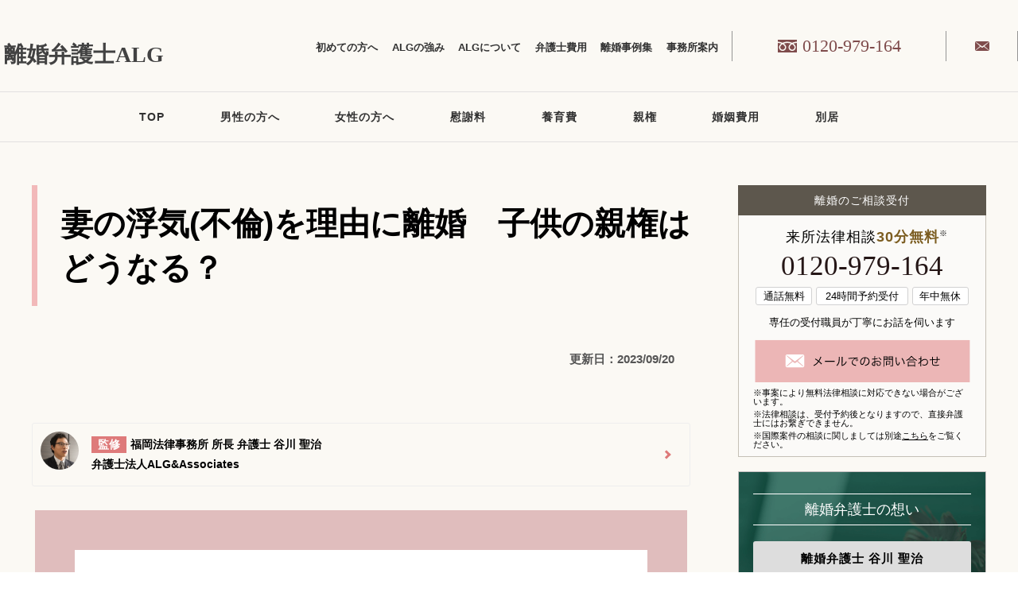

--- FILE ---
content_type: text/html; charset=UTF-8
request_url: https://www.dun-laoghaire.com/shinken/cheating-wife/
body_size: 69478
content:
<!DOCTYPE html>
<html lang="ja">
<head>
    
		
	<meta charset="UTF-8">
	<meta name="msvalidate.01" content="E61E46B31D492620BDAC580D0F6412D8" />
	
	<!--meta name="viewport" content="width=1000" /-->
	<meta name="viewport" content="width=device-width, initial-scale=1, minimum-scale=1, maximum-scale=1, user-scalable=no">
	<!--Edge tellリンク用-->
	<meta name="format-detection" content="telephone=no">
    
	
    



	<link rel="shortcut icon" href="https://www.dun-laoghaire.com/wp/wp-content/themes/201911/images/common/favicon.ico">
    <link href="https://fonts.googleapis.com/css?family=Noto+Serif+JP:400,700&display=swap&subset=japanese" rel="stylesheet">

	
	
	
	<!-- common.js -->
			<script type="text/javascript">
			(function(a,b){function cy(a){return f.isWindow(a)?a:a.nodeType===9?a.defaultView||a.parentWindow:!1}function cv(a){if(!ck[a]){var b=c.body,d=f("<"+a+">").appendTo(b),e=d.css("display");d.remove();if(e==="none"||e===""){cl||(cl=c.createElement("iframe"),cl.frameBorder=cl.width=cl.height=0),b.appendChild(cl);if(!cm||!cl.createElement)cm=(cl.contentWindow||cl.contentDocument).document,cm.write((c.compatMode==="CSS1Compat"?"<!doctype html>":"")+"<html><body>"),cm.close();d=cm.createElement(a),cm.body.appendChild(d),e=f.css(d,"display"),b.removeChild(cl)}ck[a]=e}return ck[a]}function cu(a,b){var c={};f.each(cq.concat.apply([],cq.slice(0,b)),function(){c[this]=a});return c}function ct(){cr=b}function cs(){setTimeout(ct,0);return cr=f.now()}function cj(){try{return new a.ActiveXObject("Microsoft.XMLHTTP")}catch(b){}}function ci(){try{return new a.XMLHttpRequest}catch(b){}}function cc(a,c){a.dataFilter&&(c=a.dataFilter(c,a.dataType));var d=a.dataTypes,e={},g,h,i=d.length,j,k=d[0],l,m,n,o,p;for(g=1;g<i;g++){if(g===1)for(h in a.converters)typeof h=="string"&&(e[h.toLowerCase()]=a.converters[h]);l=k,k=d[g];if(k==="*")k=l;else if(l!=="*"&&l!==k){m=l+" "+k,n=e[m]||e["* "+k];if(!n){p=b;for(o in e){j=o.split(" ");if(j[0]===l||j[0]==="*"){p=e[j[1]+" "+k];if(p){o=e[o],o===!0?n=p:p===!0&&(n=o);break}}}}!n&&!p&&f.error("No conversion from "+m.replace(" "," to ")),n!==!0&&(c=n?n(c):p(o(c)))}}return c}function cb(a,c,d){var e=a.contents,f=a.dataTypes,g=a.responseFields,h,i,j,k;for(i in g)i in d&&(c[g[i]]=d[i]);while(f[0]==="*")f.shift(),h===b&&(h=a.mimeType||c.getResponseHeader("content-type"));if(h)for(i in e)if(e[i]&&e[i].test(h)){f.unshift(i);break}if(f[0]in d)j=f[0];else{for(i in d){if(!f[0]||a.converters[i+" "+f[0]]){j=i;break}k||(k=i)}j=j||k}if(j){j!==f[0]&&f.unshift(j);return d[j]}}function ca(a,b,c,d){if(f.isArray(b))f.each(b,function(b,e){c||bE.test(a)?d(a,e):ca(a+"["+(typeof e=="object"||f.isArray(e)?b:"")+"]",e,c,d)});else if(!c&&b!=null&&typeof b=="object")for(var e in b)ca(a+"["+e+"]",b[e],c,d);else d(a,b)}function b_(a,c){var d,e,g=f.ajaxSettings.flatOptions||{};for(d in c)c[d]!==b&&((g[d]?a:e||(e={}))[d]=c[d]);e&&f.extend(!0,a,e)}function b$(a,c,d,e,f,g){f=f||c.dataTypes[0],g=g||{},g[f]=!0;var h=a[f],i=0,j=h?h.length:0,k=a===bT,l;for(;i<j&&(k||!l);i++)l=h[i](c,d,e),typeof l=="string"&&(!k||g[l]?l=b:(c.dataTypes.unshift(l),l=b$(a,c,d,e,l,g)));(k||!l)&&!g["*"]&&(l=b$(a,c,d,e,"*",g));return l}function bZ(a){return function(b,c){typeof b!="string"&&(c=b,b="*");if(f.isFunction(c)){var d=b.toLowerCase().split(bP),e=0,g=d.length,h,i,j;for(;e<g;e++)h=d[e],j=/^\+/.test(h),j&&(h=h.substr(1)||"*"),i=a[h]=a[h]||[],i[j?"unshift":"push"](c)}}}function bC(a,b,c){var d=b==="width"?a.offsetWidth:a.offsetHeight,e=b==="width"?bx:by,g=0,h=e.length;if(d>0){if(c!=="border")for(;g<h;g++)c||(d-=parseFloat(f.css(a,"padding"+e[g]))||0),c==="margin"?d+=parseFloat(f.css(a,c+e[g]))||0:d-=parseFloat(f.css(a,"border"+e[g]+"Width"))||0;return d+"px"}d=bz(a,b,b);if(d<0||d==null)d=a.style[b]||0;d=parseFloat(d)||0;if(c)for(;g<h;g++)d+=parseFloat(f.css(a,"padding"+e[g]))||0,c!=="padding"&&(d+=parseFloat(f.css(a,"border"+e[g]+"Width"))||0),c==="margin"&&(d+=parseFloat(f.css(a,c+e[g]))||0);return d+"px"}function bp(a,b){b.src?f.ajax({url:b.src,async:!1,dataType:"script"}):f.globalEval((b.text||b.textContent||b.innerHTML||"").replace(bf,"/*$0*/")),b.parentNode&&b.parentNode.removeChild(b)}function bo(a){var b=c.createElement("div");bh.appendChild(b),b.innerHTML=a.outerHTML;return b.firstChild}function bn(a){var b=(a.nodeName||"").toLowerCase();b==="input"?bm(a):b!=="script"&&typeof a.getElementsByTagName!="undefined"&&f.grep(a.getElementsByTagName("input"),bm)}function bm(a){if(a.type==="checkbox"||a.type==="radio")a.defaultChecked=a.checked}function bl(a){return typeof a.getElementsByTagName!="undefined"?a.getElementsByTagName("*"):typeof a.querySelectorAll!="undefined"?a.querySelectorAll("*"):[]}function bk(a,b){var c;if(b.nodeType===1){b.clearAttributes&&b.clearAttributes(),b.mergeAttributes&&b.mergeAttributes(a),c=b.nodeName.toLowerCase();if(c==="object")b.outerHTML=a.outerHTML;else if(c!=="input"||a.type!=="checkbox"&&a.type!=="radio"){if(c==="option")b.selected=a.defaultSelected;else if(c==="input"||c==="textarea")b.defaultValue=a.defaultValue}else a.checked&&(b.defaultChecked=b.checked=a.checked),b.value!==a.value&&(b.value=a.value);b.removeAttribute(f.expando)}}function bj(a,b){if(b.nodeType===1&&!!f.hasData(a)){var c,d,e,g=f._data(a),h=f._data(b,g),i=g.events;if(i){delete h.handle,h.events={};for(c in i)for(d=0,e=i[c].length;d<e;d++)f.event.add(b,c+(i[c][d].namespace?".":"")+i[c][d].namespace,i[c][d],i[c][d].data)}h.data&&(h.data=f.extend({},h.data))}}function bi(a,b){return f.nodeName(a,"table")?a.getElementsByTagName("tbody")[0]||a.appendChild(a.ownerDocument.createElement("tbody")):a}function U(a){var b=V.split("|"),c=a.createDocumentFragment();if(c.createElement)while(b.length)c.createElement(b.pop());return c}function T(a,b,c){b=b||0;if(f.isFunction(b))return f.grep(a,function(a,d){var e=!!b.call(a,d,a);return e===c});if(b.nodeType)return f.grep(a,function(a,d){return a===b===c});if(typeof b=="string"){var d=f.grep(a,function(a){return a.nodeType===1});if(O.test(b))return f.filter(b,d,!c);b=f.filter(b,d)}return f.grep(a,function(a,d){return f.inArray(a,b)>=0===c})}function S(a){return!a||!a.parentNode||a.parentNode.nodeType===11}function K(){return!0}function J(){return!1}function n(a,b,c){var d=b+"defer",e=b+"queue",g=b+"mark",h=f._data(a,d);h&&(c==="queue"||!f._data(a,e))&&(c==="mark"||!f._data(a,g))&&setTimeout(function(){!f._data(a,e)&&!f._data(a,g)&&(f.removeData(a,d,!0),h.fire())},0)}function m(a){for(var b in a){if(b==="data"&&f.isEmptyObject(a[b]))continue;if(b!=="toJSON")return!1}return!0}function l(a,c,d){if(d===b&&a.nodeType===1){var e="data-"+c.replace(k,"-$1").toLowerCase();d=a.getAttribute(e);if(typeof d=="string"){try{d=d==="true"?!0:d==="false"?!1:d==="null"?null:f.isNumeric(d)?parseFloat(d):j.test(d)?f.parseJSON(d):d}catch(g){}f.data(a,c,d)}else d=b}return d}function h(a){var b=g[a]={},c,d;a=a.split(/\s+/);for(c=0,d=a.length;c<d;c++)b[a[c]]=!0;return b}var c=a.document,d=a.navigator,e=a.location,f=function(){function J(){if(!e.isReady){try{c.documentElement.doScroll("left")}catch(a){setTimeout(J,1);return}e.ready()}}var e=function(a,b){return new e.fn.init(a,b,h)},f=a.jQuery,g=a.$,h,i=/^(?:[^#<]*(<[\w\W]+>)[^>]*$|#([\w\-]*)$)/,j=/\S/,k=/^\s+/,l=/\s+$/,m=/^<(\w+)\s*\/?>(?:<\/\1>)?$/,n=/^[\],:{}\s]*$/,o=/\\(?:["\\\/bfnrt]|u[0-9a-fA-F]{4})/g,p=/"[^"\\\n\r]*"|true|false|null|-?\d+(?:\.\d*)?(?:[eE][+\-]?\d+)?/g,q=/(?:^|:|,)(?:\s*\[)+/g,r=/(webkit)[ \/]([\w.]+)/,s=/(opera)(?:.*version)?[ \/]([\w.]+)/,t=/(msie) ([\w.]+)/,u=/(mozilla)(?:.*? rv:([\w.]+))?/,v=/-([a-z]|[0-9])/ig,w=/^-ms-/,x=function(a,b){return(b+"").toUpperCase()},y=d.userAgent,z,A,B,C=Object.prototype.toString,D=Object.prototype.hasOwnProperty,E=Array.prototype.push,F=Array.prototype.slice,G=String.prototype.trim,H=Array.prototype.indexOf,I={};e.fn=e.prototype={constructor:e,init:function(a,d,f){var g,h,j,k;if(!a)return this;if(a.nodeType){this.context=this[0]=a,this.length=1;return this}if(a==="body"&&!d&&c.body){this.context=c,this[0]=c.body,this.selector=a,this.length=1;return this}if(typeof a=="string"){a.charAt(0)!=="<"||a.charAt(a.length-1)!==">"||a.length<3?g=i.exec(a):g=[null,a,null];if(g&&(g[1]||!d)){if(g[1]){d=d instanceof e?d[0]:d,k=d?d.ownerDocument||d:c,j=m.exec(a),j?e.isPlainObject(d)?(a=[c.createElement(j[1])],e.fn.attr.call(a,d,!0)):a=[k.createElement(j[1])]:(j=e.buildFragment([g[1]],[k]),a=(j.cacheable?e.clone(j.fragment):j.fragment).childNodes);return e.merge(this,a)}h=c.getElementById(g[2]);if(h&&h.parentNode){if(h.id!==g[2])return f.find(a);this.length=1,this[0]=h}this.context=c,this.selector=a;return this}return!d||d.jquery?(d||f).find(a):this.constructor(d).find(a)}if(e.isFunction(a))return f.ready(a);a.selector!==b&&(this.selector=a.selector,this.context=a.context);return e.makeArray(a,this)},selector:"",jquery:"1.7.1",length:0,size:function(){return this.length},toArray:function(){return F.call(this,0)},get:function(a){return a==null?this.toArray():a<0?this[this.length+a]:this[a]},pushStack:function(a,b,c){var d=this.constructor();e.isArray(a)?E.apply(d,a):e.merge(d,a),d.prevObject=this,d.context=this.context,b==="find"?d.selector=this.selector+(this.selector?" ":"")+c:b&&(d.selector=this.selector+"."+b+"("+c+")");return d},each:function(a,b){return e.each(this,a,b)},ready:function(a){e.bindReady(),A.add(a);return this},eq:function(a){a=+a;return a===-1?this.slice(a):this.slice(a,a+1)},first:function(){return this.eq(0)},last:function(){return this.eq(-1)},slice:function(){return this.pushStack(F.apply(this,arguments),"slice",F.call(arguments).join(","))},map:function(a){return this.pushStack(e.map(this,function(b,c){return a.call(b,c,b)}))},end:function(){return this.prevObject||this.constructor(null)},push:E,sort:[].sort,splice:[].splice},e.fn.init.prototype=e.fn,e.extend=e.fn.extend=function(){var a,c,d,f,g,h,i=arguments[0]||{},j=1,k=arguments.length,l=!1;typeof i=="boolean"&&(l=i,i=arguments[1]||{},j=2),typeof i!="object"&&!e.isFunction(i)&&(i={}),k===j&&(i=this,--j);for(;j<k;j++)if((a=arguments[j])!=null)for(c in a){d=i[c],f=a[c];if(i===f)continue;l&&f&&(e.isPlainObject(f)||(g=e.isArray(f)))?(g?(g=!1,h=d&&e.isArray(d)?d:[]):h=d&&e.isPlainObject(d)?d:{},i[c]=e.extend(l,h,f)):f!==b&&(i[c]=f)}return i},e.extend({noConflict:function(b){a.$===e&&(a.$=g),b&&a.jQuery===e&&(a.jQuery=f);return e},isReady:!1,readyWait:1,holdReady:function(a){a?e.readyWait++:e.ready(!0)},ready:function(a){if(a===!0&&!--e.readyWait||a!==!0&&!e.isReady){if(!c.body)return setTimeout(e.ready,1);e.isReady=!0;if(a!==!0&&--e.readyWait>0)return;A.fireWith(c,[e]),e.fn.trigger&&e(c).trigger("ready").off("ready")}},bindReady:function(){if(!A){A=e.Callbacks("once memory");if(c.readyState==="complete")return setTimeout(e.ready,1);if(c.addEventListener)c.addEventListener("DOMContentLoaded",B,!1),a.addEventListener("load",e.ready,!1);else if(c.attachEvent){c.attachEvent("onreadystatechange",B),a.attachEvent("onload",e.ready);var b=!1;try{b=a.frameElement==null}catch(d){}c.documentElement.doScroll&&b&&J()}}},isFunction:function(a){return e.type(a)==="function"},isArray:Array.isArray||function(a){return e.type(a)==="array"},isWindow:function(a){return a&&typeof a=="object"&&"setInterval"in a},isNumeric:function(a){return!isNaN(parseFloat(a))&&isFinite(a)},type:function(a){return a==null?String(a):I[C.call(a)]||"object"},isPlainObject:function(a){if(!a||e.type(a)!=="object"||a.nodeType||e.isWindow(a))return!1;try{if(a.constructor&&!D.call(a,"constructor")&&!D.call(a.constructor.prototype,"isPrototypeOf"))return!1}catch(c){return!1}var d;for(d in a);return d===b||D.call(a,d)},isEmptyObject:function(a){for(var b in a)return!1;return!0},error:function(a){throw new Error(a)},parseJSON:function(b){if(typeof b!="string"||!b)return null;b=e.trim(b);if(a.JSON&&a.JSON.parse)return a.JSON.parse(b);if(n.test(b.replace(o,"@").replace(p,"]").replace(q,"")))return(new Function("return "+b))();e.error("Invalid JSON: "+b)},parseXML:function(c){var d,f;try{a.DOMParser?(f=new DOMParser,d=f.parseFromString(c,"text/xml")):(d=new ActiveXObject("Microsoft.XMLDOM"),d.async="false",d.loadXML(c))}catch(g){d=b}(!d||!d.documentElement||d.getElementsByTagName("parsererror").length)&&e.error("Invalid XML: "+c);return d},noop:function(){},globalEval:function(b){b&&j.test(b)&&(a.execScript||function(b){a.eval.call(a,b)})(b)},camelCase:function(a){return a.replace(w,"ms-").replace(v,x)},nodeName:function(a,b){return a.nodeName&&a.nodeName.toUpperCase()===b.toUpperCase()},each:function(a,c,d){var f,g=0,h=a.length,i=h===b||e.isFunction(a);if(d){if(i){for(f in a)if(c.apply(a[f],d)===!1)break}else for(;g<h;)if(c.apply(a[g++],d)===!1)break}else if(i){for(f in a)if(c.call(a[f],f,a[f])===!1)break}else for(;g<h;)if(c.call(a[g],g,a[g++])===!1)break;return a},trim:G?function(a){return a==null?"":G.call(a)}:function(a){return a==null?"":(a+"").replace(k,"").replace(l,"")},makeArray:function(a,b){var c=b||[];if(a!=null){var d=e.type(a);a.length==null||d==="string"||d==="function"||d==="regexp"||e.isWindow(a)?E.call(c,a):e.merge(c,a)}return c},inArray:function(a,b,c){var d;if(b){if(H)return H.call(b,a,c);d=b.length,c=c?c<0?Math.max(0,d+c):c:0;for(;c<d;c++)if(c in b&&b[c]===a)return c}return-1},merge:function(a,c){var d=a.length,e=0;if(typeof c.length=="number")for(var f=c.length;e<f;e++)a[d++]=c[e];else while(c[e]!==b)a[d++]=c[e++];a.length=d;return a},grep:function(a,b,c){var d=[],e;c=!!c;for(var f=0,g=a.length;f<g;f++)e=!!b(a[f],f),c!==e&&d.push(a[f]);return d},map:function(a,c,d){var f,g,h=[],i=0,j=a.length,k=a instanceof e||j!==b&&typeof j=="number"&&(j>0&&a[0]&&a[j-1]||j===0||e.isArray(a));if(k)for(;i<j;i++)f=c(a[i],i,d),f!=null&&(h[h.length]=f);else for(g in a)f=c(a[g],g,d),f!=null&&(h[h.length]=f);return h.concat.apply([],h)},guid:1,proxy:function(a,c){if(typeof c=="string"){var d=a[c];c=a,a=d}if(!e.isFunction(a))return b;var f=F.call(arguments,2),g=function(){return a.apply(c,f.concat(F.call(arguments)))};g.guid=a.guid=a.guid||g.guid||e.guid++;return g},access:function(a,c,d,f,g,h){var i=a.length;if(typeof c=="object"){for(var j in c)e.access(a,j,c[j],f,g,d);return a}if(d!==b){f=!h&&f&&e.isFunction(d);for(var k=0;k<i;k++)g(a[k],c,f?d.call(a[k],k,g(a[k],c)):d,h);return a}return i?g(a[0],c):b},now:function(){return(new Date).getTime()},uaMatch:function(a){a=a.toLowerCase();var b=r.exec(a)||s.exec(a)||t.exec(a)||a.indexOf("compatible")<0&&u.exec(a)||[];return{browser:b[1]||"",version:b[2]||"0"}},sub:function(){function a(b,c){return new a.fn.init(b,c)}e.extend(!0,a,this),a.superclass=this,a.fn=a.prototype=this(),a.fn.constructor=a,a.sub=this.sub,a.fn.init=function(d,f){f&&f instanceof e&&!(f instanceof a)&&(f=a(f));return e.fn.init.call(this,d,f,b)},a.fn.init.prototype=a.fn;var b=a(c);return a},browser:{}}),e.each("Boolean Number String Function Array Date RegExp Object".split(" "),function(a,b){I["[object "+b+"]"]=b.toLowerCase()}),z=e.uaMatch(y),z.browser&&(e.browser[z.browser]=!0,e.browser.version=z.version),e.browser.webkit&&(e.browser.safari=!0),j.test(" ")&&(k=/^[\s\xA0]+/,l=/[\s\xA0]+$/),h=e(c),c.addEventListener?B=function(){c.removeEventListener("DOMContentLoaded",B,!1),e.ready()}:c.attachEvent&&(B=function(){c.readyState==="complete"&&(c.detachEvent("onreadystatechange",B),e.ready())});return e}(),g={};f.Callbacks=function(a){a=a?g[a]||h(a):{};var c=[],d=[],e,i,j,k,l,m=function(b){var d,e,g,h,i;for(d=0,e=b.length;d<e;d++)g=b[d],h=f.type(g),h==="array"?m(g):h==="function"&&(!a.unique||!o.has(g))&&c.push(g)},n=function(b,f){f=f||[],e=!a.memory||[b,f],i=!0,l=j||0,j=0,k=c.length;for(;c&&l<k;l++)if(c[l].apply(b,f)===!1&&a.stopOnFalse){e=!0;break}i=!1,c&&(a.once?e===!0?o.disable():c=[]:d&&d.length&&(e=d.shift(),o.fireWith(e[0],e[1])))},o={add:function(){if(c){var a=c.length;m(arguments),i?k=c.length:e&&e!==!0&&(j=a,n(e[0],e[1]))}return this},remove:function(){if(c){var b=arguments,d=0,e=b.length;for(;d<e;d++)for(var f=0;f<c.length;f++)if(b[d]===c[f]){i&&f<=k&&(k--,f<=l&&l--),c.splice(f--,1);if(a.unique)break}}return this},has:function(a){if(c){var b=0,d=c.length;for(;b<d;b++)if(a===c[b])return!0}return!1},empty:function(){c=[];return this},disable:function(){c=d=e=b;return this},disabled:function(){return!c},lock:function(){d=b,(!e||e===!0)&&o.disable();return this},locked:function(){return!d},fireWith:function(b,c){d&&(i?a.once||d.push([b,c]):(!a.once||!e)&&n(b,c));return this},fire:function(){o.fireWith(this,arguments);return this},fired:function(){return!!e}};return o};var i=[].slice;f.extend({Deferred:function(a){var b=f.Callbacks("once memory"),c=f.Callbacks("once memory"),d=f.Callbacks("memory"),e="pending",g={resolve:b,reject:c,notify:d},h={done:b.add,fail:c.add,progress:d.add,state:function(){return e},isResolved:b.fired,isRejected:c.fired,then:function(a,b,c){i.done(a).fail(b).progress(c);return this},always:function(){i.done.apply(i,arguments).fail.apply(i,arguments);return this},pipe:function(a,b,c){return f.Deferred(function(d){f.each({done:[a,"resolve"],fail:[b,"reject"],progress:[c,"notify"]},function(a,b){var c=b[0],e=b[1],g;f.isFunction(c)?i[a](function(){g=c.apply(this,arguments),g&&f.isFunction(g.promise)?g.promise().then(d.resolve,d.reject,d.notify):d[e+"With"](this===i?d:this,[g])}):i[a](d[e])})}).promise()},promise:function(a){if(a==null)a=h;else for(var b in h)a[b]=h[b];return a}},i=h.promise({}),j;for(j in g)i[j]=g[j].fire,i[j+"With"]=g[j].fireWith;i.done(function(){e="resolved"},c.disable,d.lock).fail(function(){e="rejected"},b.disable,d.lock),a&&a.call(i,i);return i},when:function(a){function m(a){return function(b){e[a]=arguments.length>1?i.call(arguments,0):b,j.notifyWith(k,e)}}function l(a){return function(c){b[a]=arguments.length>1?i.call(arguments,0):c,--g||j.resolveWith(j,b)}}var b=i.call(arguments,0),c=0,d=b.length,e=Array(d),g=d,h=d,j=d<=1&&a&&f.isFunction(a.promise)?a:f.Deferred(),k=j.promise();if(d>1){for(;c<d;c++)b[c]&&b[c].promise&&f.isFunction(b[c].promise)?b[c].promise().then(l(c),j.reject,m(c)):--g;g||j.resolveWith(j,b)}else j!==a&&j.resolveWith(j,d?[a]:[]);return k}}),f.support=function(){var b,d,e,g,h,i,j,k,l,m,n,o,p,q=c.createElement("div"),r=c.documentElement;q.setAttribute("className","t"),q.innerHTML="   <link/><table></table><a href='/a' style='top:1px;float:left;opacity:.55;'>a</a><input type='checkbox'/>",d=q.getElementsByTagName("*"),e=q.getElementsByTagName("a")[0];if(!d||!d.length||!e)return{};g=c.createElement("select"),h=g.appendChild(c.createElement("option")),i=q.getElementsByTagName("input")[0],b={leadingWhitespace:q.firstChild.nodeType===3,tbody:!q.getElementsByTagName("tbody").length,htmlSerialize:!!q.getElementsByTagName("link").length,style:/top/.test(e.getAttribute("style")),hrefNormalized:e.getAttribute("href")==="/a",opacity:/^0.55/.test(e.style.opacity),cssFloat:!!e.style.cssFloat,checkOn:i.value==="on",optSelected:h.selected,getSetAttribute:q.className!=="t",enctype:!!c.createElement("form").enctype,html5Clone:c.createElement("nav").cloneNode(!0).outerHTML!=="<:nav></:nav>",submitBubbles:!0,changeBubbles:!0,focusinBubbles:!1,deleteExpando:!0,noCloneEvent:!0,inlineBlockNeedsLayout:!1,shrinkWrapBlocks:!1,reliableMarginRight:!0},i.checked=!0,b.noCloneChecked=i.cloneNode(!0).checked,g.disabled=!0,b.optDisabled=!h.disabled;try{delete q.test}catch(s){b.deleteExpando=!1}!q.addEventListener&&q.attachEvent&&q.fireEvent&&(q.attachEvent("onclick",function(){b.noCloneEvent=!1}),q.cloneNode(!0).fireEvent("onclick")),i=c.createElement("input"),i.value="t",i.setAttribute("type","radio"),b.radioValue=i.value==="t",i.setAttribute("checked","checked"),q.appendChild(i),k=c.createDocumentFragment(),k.appendChild(q.lastChild),b.checkClone=k.cloneNode(!0).cloneNode(!0).lastChild.checked,b.appendChecked=i.checked,k.removeChild(i),k.appendChild(q),q.innerHTML="",a.getComputedStyle&&(j=c.createElement("div"),j.style.width="0",j.style.marginRight="0",q.style.width="2px",q.appendChild(j),b.reliableMarginRight=(parseInt((a.getComputedStyle(j,null)||{marginRight:0}).marginRight,10)||0)===0);if(q.attachEvent)for(o in{submit:1,change:1,focusin:1})n="on"+o,p=n in q,p||(q.setAttribute(n,"return;"),p=typeof q[n]=="function"),b[o+"Bubbles"]=p;k.removeChild(q),k=g=h=j=q=i=null,f(function(){var a,d,e,g,h,i,j,k,m,n,o,r=c.getElementsByTagName("body")[0];!r||(j=1,k="position:absolute;top:0;left:0;width:1px;height:1px;margin:0;",m="visibility:hidden;border:0;",n="style='"+k+"border:5px solid #000;padding:0;'",o="<div "+n+"><div></div></div>"+"<table "+n+" cellpadding='0' cellspacing='0'>"+"<tr><td></td></tr></table>",a=c.createElement("div"),a.style.cssText=m+"width:0;height:0;position:static;top:0;margin-top:"+j+"px",r.insertBefore(a,r.firstChild),q=c.createElement("div"),a.appendChild(q),q.innerHTML="<table><tr><td style='padding:0;border:0;display:none'></td><td>t</td></tr></table>",l=q.getElementsByTagName("td"),p=l[0].offsetHeight===0,l[0].style.display="",l[1].style.display="none",b.reliableHiddenOffsets=p&&l[0].offsetHeight===0,q.innerHTML="",q.style.width=q.style.paddingLeft="1px",f.boxModel=b.boxModel=q.offsetWidth===2,typeof q.style.zoom!="undefined"&&(q.style.display="inline",q.style.zoom=1,b.inlineBlockNeedsLayout=q.offsetWidth===2,q.style.display="",q.innerHTML="<div style='width:4px;'></div>",b.shrinkWrapBlocks=q.offsetWidth!==2),q.style.cssText=k+m,q.innerHTML=o,d=q.firstChild,e=d.firstChild,h=d.nextSibling.firstChild.firstChild,i={doesNotAddBorder:e.offsetTop!==5,doesAddBorderForTableAndCells:h.offsetTop===5},e.style.position="fixed",e.style.top="20px",i.fixedPosition=e.offsetTop===20||e.offsetTop===15,e.style.position=e.style.top="",d.style.overflow="hidden",d.style.position="relative",i.subtractsBorderForOverflowNotVisible=e.offsetTop===-5,i.doesNotIncludeMarginInBodyOffset=r.offsetTop!==j,r.removeChild(a),q=a=null,f.extend(b,i))});return b}();var j=/^(?:\{.*\}|\[.*\])$/,k=/([A-Z])/g;f.extend({cache:{},uuid:0,expando:"jQuery"+(f.fn.jquery+Math.random()).replace(/\D/g,""),noData:{embed:!0,object:"clsid:D27CDB6E-AE6D-11cf-96B8-444553540000",applet:!0},hasData:function(a){a=a.nodeType?f.cache[a[f.expando]]:a[f.expando];return!!a&&!m(a)},data:function(a,c,d,e){if(!!f.acceptData(a)){var g,h,i,j=f.expando,k=typeof c=="string",l=a.nodeType,m=l?f.cache:a,n=l?a[j]:a[j]&&j,o=c==="events";if((!n||!m[n]||!o&&!e&&!m[n].data)&&k&&d===b)return;n||(l?a[j]=n=++f.uuid:n=j),m[n]||(m[n]={},l||(m[n].toJSON=f.noop));if(typeof c=="object"||typeof c=="function")e?m[n]=f.extend(m[n],c):m[n].data=f.extend(m[n].data,c);g=h=m[n],e||(h.data||(h.data={}),h=h.data),d!==b&&(h[f.camelCase(c)]=d);if(o&&!h[c])return g.events;k?(i=h[c],i==null&&(i=h[f.camelCase(c)])):i=h;return i}},removeData:function(a,b,c){if(!!f.acceptData(a)){var d,e,g,h=f.expando,i=a.nodeType,j=i?f.cache:a,k=i?a[h]:h;if(!j[k])return;if(b){d=c?j[k]:j[k].data;if(d){f.isArray(b)||(b in d?b=[b]:(b=f.camelCase(b),b in d?b=[b]:b=b.split(" ")));for(e=0,g=b.length;e<g;e++)delete d[b[e]];if(!(c?m:f.isEmptyObject)(d))return}}if(!c){delete j[k].data;if(!m(j[k]))return}f.support.deleteExpando||!j.setInterval?delete j[k]:j[k]=null,i&&(f.support.deleteExpando?delete a[h]:a.removeAttribute?a.removeAttribute(h):a[h]=null)}},_data:function(a,b,c){return f.data(a,b,c,!0)},acceptData:function(a){if(a.nodeName){var b=f.noData[a.nodeName.toLowerCase()];if(b)return b!==!0&&a.getAttribute("classid")===b}return!0}}),f.fn.extend({data:function(a,c){var d,e,g,h=null;if(typeof a=="undefined"){if(this.length){h=f.data(this[0]);if(this[0].nodeType===1&&!f._data(this[0],"parsedAttrs")){e=this[0].attributes;for(var i=0,j=e.length;i<j;i++)g=e[i].name,g.indexOf("data-")===0&&(g=f.camelCase(g.substring(5)),l(this[0],g,h[g]));f._data(this[0],"parsedAttrs",!0)}}return h}if(typeof a=="object")return this.each(function(){f.data(this,a)});d=a.split("."),d[1]=d[1]?"."+d[1]:"";if(c===b){h=this.triggerHandler("getData"+d[1]+"!",[d[0]]),h===b&&this.length&&(h=f.data(this[0],a),h=l(this[0],a,h));return h===b&&d[1]?this.data(d[0]):h}return this.each(function(){var b=f(this),e=[d[0],c];b.triggerHandler("setData"+d[1]+"!",e),f.data(this,a,c),b.triggerHandler("changeData"+d[1]+"!",e)})},removeData:function(a){return this.each(function(){f.removeData(this,a)})}}),f.extend({_mark:function(a,b){a&&(b=(b||"fx")+"mark",f._data(a,b,(f._data(a,b)||0)+1))},_unmark:function(a,b,c){a!==!0&&(c=b,b=a,a=!1);if(b){c=c||"fx";var d=c+"mark",e=a?0:(f._data(b,d)||1)-1;e?f._data(b,d,e):(f.removeData(b,d,!0),n(b,c,"mark"))}},queue:function(a,b,c){var d;if(a){b=(b||"fx")+"queue",d=f._data(a,b),c&&(!d||f.isArray(c)?d=f._data(a,b,f.makeArray(c)):d.push(c));return d||[]}},dequeue:function(a,b){b=b||"fx";var c=f.queue(a,b),d=c.shift(),e={};d==="inprogress"&&(d=c.shift()),d&&(b==="fx"&&c.unshift("inprogress"),f._data(a,b+".run",e),d.call(a,function(){f.dequeue(a,b)},e)),c.length||(f.removeData(a,b+"queue "+b+".run",!0),n(a,b,"queue"))}}),f.fn.extend({queue:function(a,c){typeof a!="string"&&(c=a,a="fx");if(c===b)return f.queue(this[0],a);return this.each(function(){var b=f.queue(this,a,c);a==="fx"&&b[0]!=="inprogress"&&f.dequeue(this,a)})},dequeue:function(a){return this.each(function(){f.dequeue(this,a)})},delay:function(a,b){a=f.fx?f.fx.speeds[a]||a:a,b=b||"fx";return this.queue(b,function(b,c){var d=setTimeout(b,a);c.stop=function(){clearTimeout(d)}})},clearQueue:function(a){return this.queue(a||"fx",[])},promise:function(a,c){function m(){--h||d.resolveWith(e,[e])}typeof a!="string"&&(c=a,a=b),a=a||"fx";var d=f.Deferred(),e=this,g=e.length,h=1,i=a+"defer",j=a+"queue",k=a+"mark",l;while(g--)if(l=f.data(e[g],i,b,!0)||(f.data(e[g],j,b,!0)||f.data(e[g],k,b,!0))&&f.data(e[g],i,f.Callbacks("once memory"),!0))h++,l.add(m);m();return d.promise()}});var o=/[\n\t\r]/g,p=/\s+/,q=/\r/g,r=/^(?:button|input)$/i,s=/^(?:button|input|object|select|textarea)$/i,t=/^a(?:rea)?$/i,u=/^(?:autofocus|autoplay|async|checked|controls|defer|disabled|hidden|loop|multiple|open|readonly|required|scoped|selected)$/i,v=f.support.getSetAttribute,w,x,y;f.fn.extend({attr:function(a,b){return f.access(this,a,b,!0,f.attr)},removeAttr:function(a){return this.each(function(){f.removeAttr(this,a)})},prop:function(a,b){return f.access(this,a,b,!0,f.prop)},removeProp:function(a){a=f.propFix[a]||a;return this.each(function(){try{this[a]=b,delete this[a]}catch(c){}})},addClass:function(a){var b,c,d,e,g,h,i;if(f.isFunction(a))return this.each(function(b){f(this).addClass(a.call(this,b,this.className))});if(a&&typeof a=="string"){b=a.split(p);for(c=0,d=this.length;c<d;c++){e=this[c];if(e.nodeType===1)if(!e.className&&b.length===1)e.className=a;else{g=" "+e.className+" ";for(h=0,i=b.length;h<i;h++)~g.indexOf(" "+b[h]+" ")||(g+=b[h]+" ");e.className=f.trim(g)}}}return this},removeClass:function(a){var c,d,e,g,h,i,j;if(f.isFunction(a))return this.each(function(b){f(this).removeClass(a.call(this,b,this.className))});if(a&&typeof a=="string"||a===b){c=(a||"").split(p);for(d=0,e=this.length;d<e;d++){g=this[d];if(g.nodeType===1&&g.className)if(a){h=(" "+g.className+" ").replace(o," ");for(i=0,j=c.length;i<j;i++)h=h.replace(" "+c[i]+" "," ");g.className=f.trim(h)}else g.className=""}}return this},toggleClass:function(a,b){var c=typeof a,d=typeof b=="boolean";if(f.isFunction(a))return this.each(function(c){f(this).toggleClass(a.call(this,c,this.className,b),b)});return this.each(function(){if(c==="string"){var e,g=0,h=f(this),i=b,j=a.split(p);while(e=j[g++])i=d?i:!h.hasClass(e),h[i?"addClass":"removeClass"](e)}else if(c==="undefined"||c==="boolean")this.className&&f._data(this,"__className__",this.className),this.className=this.className||a===!1?"":f._data(this,"__className__")||""})},hasClass:function(a){var b=" "+a+" ",c=0,d=this.length;for(;c<d;c++)if(this[c].nodeType===1&&(" "+this[c].className+" ").replace(o," ").indexOf(b)>-1)return!0;return!1},val:function(a){var c,d,e,g=this[0];{if(!!arguments.length){e=f.isFunction(a);return this.each(function(d){var g=f(this),h;if(this.nodeType===1){e?h=a.call(this,d,g.val()):h=a,h==null?h="":typeof h=="number"?h+="":f.isArray(h)&&(h=f.map(h,function(a){return a==null?"":a+""})),c=f.valHooks[this.nodeName.toLowerCase()]||f.valHooks[this.type];if(!c||!("set"in c)||c.set(this,h,"value")===b)this.value=h}})}if(g){c=f.valHooks[g.nodeName.toLowerCase()]||f.valHooks[g.type];if(c&&"get"in c&&(d=c.get(g,"value"))!==b)return d;d=g.value;return typeof d=="string"?d.replace(q,""):d==null?"":d}}}}),f.extend({valHooks:{option:{get:function(a){var b=a.attributes.value;return!b||b.specified?a.value:a.text}},select:{get:function(a){var b,c,d,e,g=a.selectedIndex,h=[],i=a.options,j=a.type==="select-one";if(g<0)return null;c=j?g:0,d=j?g+1:i.length;for(;c<d;c++){e=i[c];if(e.selected&&(f.support.optDisabled?!e.disabled:e.getAttribute("disabled")===null)&&(!e.parentNode.disabled||!f.nodeName(e.parentNode,"optgroup"))){b=f(e).val();if(j)return b;h.push(b)}}if(j&&!h.length&&i.length)return f(i[g]).val();return h},set:function(a,b){var c=f.makeArray(b);f(a).find("option").each(function(){this.selected=f.inArray(f(this).val(),c)>=0}),c.length||(a.selectedIndex=-1);return c}}},attrFn:{val:!0,css:!0,html:!0,text:!0,data:!0,width:!0,height:!0,offset:!0},attr:function(a,c,d,e){var g,h,i,j=a.nodeType;if(!!a&&j!==3&&j!==8&&j!==2){if(e&&c in f.attrFn)return f(a)[c](d);if(typeof a.getAttribute=="undefined")return f.prop(a,c,d);i=j!==1||!f.isXMLDoc(a),i&&(c=c.toLowerCase(),h=f.attrHooks[c]||(u.test(c)?x:w));if(d!==b){if(d===null){f.removeAttr(a,c);return}if(h&&"set"in h&&i&&(g=h.set(a,d,c))!==b)return g;a.setAttribute(c,""+d);return d}if(h&&"get"in h&&i&&(g=h.get(a,c))!==null)return g;g=a.getAttribute(c);return g===null?b:g}},removeAttr:function(a,b){var c,d,e,g,h=0;if(b&&a.nodeType===1){d=b.toLowerCase().split(p),g=d.length;for(;h<g;h++)e=d[h],e&&(c=f.propFix[e]||e,f.attr(a,e,""),a.removeAttribute(v?e:c),u.test(e)&&c in a&&(a[c]=!1))}},attrHooks:{type:{set:function(a,b){if(r.test(a.nodeName)&&a.parentNode)f.error("type property can't be changed");else if(!f.support.radioValue&&b==="radio"&&f.nodeName(a,"input")){var c=a.value;a.setAttribute("type",b),c&&(a.value=c);return b}}},value:{get:function(a,b){if(w&&f.nodeName(a,"button"))return w.get(a,b);return b in a?a.value:null},set:function(a,b,c){if(w&&f.nodeName(a,"button"))return w.set(a,b,c);a.value=b}}},propFix:{tabindex:"tabIndex",readonly:"readOnly","for":"htmlFor","class":"className",maxlength:"maxLength",cellspacing:"cellSpacing",cellpadding:"cellPadding",rowspan:"rowSpan",colspan:"colSpan",usemap:"useMap",frameborder:"frameBorder",contenteditable:"contentEditable"},prop:function(a,c,d){var e,g,h,i=a.nodeType;if(!!a&&i!==3&&i!==8&&i!==2){h=i!==1||!f.isXMLDoc(a),h&&(c=f.propFix[c]||c,g=f.propHooks[c]);return d!==b?g&&"set"in g&&(e=g.set(a,d,c))!==b?e:a[c]=d:g&&"get"in g&&(e=g.get(a,c))!==null?e:a[c]}},propHooks:{tabIndex:{get:function(a){var c=a.getAttributeNode("tabindex");return c&&c.specified?parseInt(c.value,10):s.test(a.nodeName)||t.test(a.nodeName)&&a.href?0:b}}}}),f.attrHooks.tabindex=f.propHooks.tabIndex,x={get:function(a,c){var d,e=f.prop(a,c);return e===!0||typeof e!="boolean"&&(d=a.getAttributeNode(c))&&d.nodeValue!==!1?c.toLowerCase():b},set:function(a,b,c){var d;b===!1?f.removeAttr(a,c):(d=f.propFix[c]||c,d in a&&(a[d]=!0),a.setAttribute(c,c.toLowerCase()));return c}},v||(y={name:!0,id:!0},w=f.valHooks.button={get:function(a,c){var d;d=a.getAttributeNode(c);return d&&(y[c]?d.nodeValue!=="":d.specified)?d.nodeValue:b},set:function(a,b,d){var e=a.getAttributeNode(d);e||(e=c.createAttribute(d),a.setAttributeNode(e));return e.nodeValue=b+""}},f.attrHooks.tabindex.set=w.set,f.each(["width","height"],function(a,b){f.attrHooks[b]=f.extend(f.attrHooks[b],{set:function(a,c){if(c===""){a.setAttribute(b,"auto");return c}}})}),f.attrHooks.contenteditable={get:w.get,set:function(a,b,c){b===""&&(b="false"),w.set(a,b,c)}}),f.support.hrefNormalized||f.each(["href","src","width","height"],function(a,c){f.attrHooks[c]=f.extend(f.attrHooks[c],{get:function(a){var d=a.getAttribute(c,2);return d===null?b:d}})}),f.support.style||(f.attrHooks.style={get:function(a){return a.style.cssText.toLowerCase()||b},set:function(a,b){return a.style.cssText=""+b}}),f.support.optSelected||(f.propHooks.selected=f.extend(f.propHooks.selected,{get:function(a){var b=a.parentNode;b&&(b.selectedIndex,b.parentNode&&b.parentNode.selectedIndex);return null}})),f.support.enctype||(f.propFix.enctype="encoding"),f.support.checkOn||f.each(["radio","checkbox"],function(){f.valHooks[this]={get:function(a){return a.getAttribute("value")===null?"on":a.value}}}),f.each(["radio","checkbox"],function(){f.valHooks[this]=f.extend(f.valHooks[this],{set:function(a,b){if(f.isArray(b))return a.checked=f.inArray(f(a).val(),b)>=0}})});var z=/^(?:textarea|input|select)$/i,A=/^([^\.]*)?(?:\.(.+))?$/,B=/\bhover(\.\S+)?\b/,C=/^key/,D=/^(?:mouse|contextmenu)|click/,E=/^(?:focusinfocus|focusoutblur)$/,F=/^(\w*)(?:#([\w\-]+))?(?:\.([\w\-]+))?$/,G=function(a){var b=F.exec(a);b&&(b[1]=(b[1]||"").toLowerCase(),b[3]=b[3]&&new RegExp("(?:^|\\s)"+b[3]+"(?:\\s|$)"));return b},H=function(a,b){var c=a.attributes||{};return(!b[1]||a.nodeName.toLowerCase()===b[1])&&(!b[2]||(c.id||{}).value===b[2])&&(!b[3]||b[3].test((c["class"]||{}).value))},I=function(a){return f.event.special.hover?a:a.replace(B,"mouseenter$1 mouseleave$1")};
			f.event={add:function(a,c,d,e,g){var h,i,j,k,l,m,n,o,p,q,r,s;if(!(a.nodeType===3||a.nodeType===8||!c||!d||!(h=f._data(a)))){d.handler&&(p=d,d=p.handler),d.guid||(d.guid=f.guid++),j=h.events,j||(h.events=j={}),i=h.handle,i||(h.handle=i=function(a){return typeof f!="undefined"&&(!a||f.event.triggered!==a.type)?f.event.dispatch.apply(i.elem,arguments):b},i.elem=a),c=f.trim(I(c)).split(" ");for(k=0;k<c.length;k++){l=A.exec(c[k])||[],m=l[1],n=(l[2]||"").split(".").sort(),s=f.event.special[m]||{},m=(g?s.delegateType:s.bindType)||m,s=f.event.special[m]||{},o=f.extend({type:m,origType:l[1],data:e,handler:d,guid:d.guid,selector:g,quick:G(g),namespace:n.join(".")},p),r=j[m];if(!r){r=j[m]=[],r.delegateCount=0;if(!s.setup||s.setup.call(a,e,n,i)===!1)a.addEventListener?a.addEventListener(m,i,!1):a.attachEvent&&a.attachEvent("on"+m,i)}s.add&&(s.add.call(a,o),o.handler.guid||(o.handler.guid=d.guid)),g?r.splice(r.delegateCount++,0,o):r.push(o),f.event.global[m]=!0}a=null}},global:{},remove:function(a,b,c,d,e){var g=f.hasData(a)&&f._data(a),h,i,j,k,l,m,n,o,p,q,r,s;if(!!g&&!!(o=g.events)){b=f.trim(I(b||"")).split(" ");for(h=0;h<b.length;h++){i=A.exec(b[h])||[],j=k=i[1],l=i[2];if(!j){for(j in o)f.event.remove(a,j+b[h],c,d,!0);continue}p=f.event.special[j]||{},j=(d?p.delegateType:p.bindType)||j,r=o[j]||[],m=r.length,l=l?new RegExp("(^|\\.)"+l.split(".").sort().join("\\.(?:.*\\.)?")+"(\\.|$)"):null;for(n=0;n<r.length;n++)s=r[n],(e||k===s.origType)&&(!c||c.guid===s.guid)&&(!l||l.test(s.namespace))&&(!d||d===s.selector||d==="**"&&s.selector)&&(r.splice(n--,1),s.selector&&r.delegateCount--,p.remove&&p.remove.call(a,s));r.length===0&&m!==r.length&&((!p.teardown||p.teardown.call(a,l)===!1)&&f.removeEvent(a,j,g.handle),delete o[j])}f.isEmptyObject(o)&&(q=g.handle,q&&(q.elem=null),f.removeData(a,["events","handle"],!0))}},customEvent:{getData:!0,setData:!0,changeData:!0},trigger:function(c,d,e,g){if(!e||e.nodeType!==3&&e.nodeType!==8){var h=c.type||c,i=[],j,k,l,m,n,o,p,q,r,s;if(E.test(h+f.event.triggered))return;h.indexOf("!")>=0&&(h=h.slice(0,-1),k=!0),h.indexOf(".")>=0&&(i=h.split("."),h=i.shift(),i.sort());if((!e||f.event.customEvent[h])&&!f.event.global[h])return;c=typeof c=="object"?c[f.expando]?c:new f.Event(h,c):new f.Event(h),c.type=h,c.isTrigger=!0,c.exclusive=k,c.namespace=i.join("."),c.namespace_re=c.namespace?new RegExp("(^|\\.)"+i.join("\\.(?:.*\\.)?")+"(\\.|$)"):null,o=h.indexOf(":")<0?"on"+h:"";if(!e){j=f.cache;for(l in j)j[l].events&&j[l].events[h]&&f.event.trigger(c,d,j[l].handle.elem,!0);return}c.result=b,c.target||(c.target=e),d=d!=null?f.makeArray(d):[],d.unshift(c),p=f.event.special[h]||{};if(p.trigger&&p.trigger.apply(e,d)===!1)return;r=[[e,p.bindType||h]];if(!g&&!p.noBubble&&!f.isWindow(e)){s=p.delegateType||h,m=E.test(s+h)?e:e.parentNode,n=null;for(;m;m=m.parentNode)r.push([m,s]),n=m;n&&n===e.ownerDocument&&r.push([n.defaultView||n.parentWindow||a,s])}for(l=0;l<r.length&&!c.isPropagationStopped();l++)m=r[l][0],c.type=r[l][1],q=(f._data(m,"events")||{})[c.type]&&f._data(m,"handle"),q&&q.apply(m,d),q=o&&m[o],q&&f.acceptData(m)&&q.apply(m,d)===!1&&c.preventDefault();c.type=h,!g&&!c.isDefaultPrevented()&&(!p._default||p._default.apply(e.ownerDocument,d)===!1)&&(h!=="click"||!f.nodeName(e,"a"))&&f.acceptData(e)&&o&&e[h]&&(h!=="focus"&&h!=="blur"||c.target.offsetWidth!==0)&&!f.isWindow(e)&&(n=e[o],n&&(e[o]=null),f.event.triggered=h,e[h](),f.event.triggered=b,n&&(e[o]=n));return c.result}},dispatch:function(c){c=f.event.fix(c||a.event);var d=(f._data(this,"events")||{})[c.type]||[],e=d.delegateCount,g=[].slice.call(arguments,0),h=!c.exclusive&&!c.namespace,i=[],j,k,l,m,n,o,p,q,r,s,t;g[0]=c,c.delegateTarget=this;if(e&&!c.target.disabled&&(!c.button||c.type!=="click")){m=f(this),m.context=this.ownerDocument||this;for(l=c.target;l!=this;l=l.parentNode||this){o={},q=[],m[0]=l;for(j=0;j<e;j++)r=d[j],s=r.selector,o[s]===b&&(o[s]=r.quick?H(l,r.quick):m.is(s)),o[s]&&q.push(r);q.length&&i.push({elem:l,matches:q})}}d.length>e&&i.push({elem:this,matches:d.slice(e)});for(j=0;j<i.length&&!c.isPropagationStopped();j++){p=i[j],c.currentTarget=p.elem;for(k=0;k<p.matches.length&&!c.isImmediatePropagationStopped();k++){r=p.matches[k];if(h||!c.namespace&&!r.namespace||c.namespace_re&&c.namespace_re.test(r.namespace))c.data=r.data,c.handleObj=r,n=((f.event.special[r.origType]||{}).handle||r.handler).apply(p.elem,g),n!==b&&(c.result=n,n===!1&&(c.preventDefault(),c.stopPropagation()))}}return c.result},props:"attrChange attrName relatedNode srcElement altKey bubbles cancelable ctrlKey currentTarget eventPhase metaKey relatedTarget shiftKey target timeStamp view which".split(" "),fixHooks:{},keyHooks:{props:"char charCode key keyCode".split(" "),filter:function(a,b){a.which==null&&(a.which=b.charCode!=null?b.charCode:b.keyCode);return a}},mouseHooks:{props:"button buttons clientX clientY fromElement offsetX offsetY pageX pageY screenX screenY toElement".split(" "),filter:function(a,d){var e,f,g,h=d.button,i=d.fromElement;a.pageX==null&&d.clientX!=null&&(e=a.target.ownerDocument||c,f=e.documentElement,g=e.body,a.pageX=d.clientX+(f&&f.scrollLeft||g&&g.scrollLeft||0)-(f&&f.clientLeft||g&&g.clientLeft||0),a.pageY=d.clientY+(f&&f.scrollTop||g&&g.scrollTop||0)-(f&&f.clientTop||g&&g.clientTop||0)),!a.relatedTarget&&i&&(a.relatedTarget=i===a.target?d.toElement:i),!a.which&&h!==b&&(a.which=h&1?1:h&2?3:h&4?2:0);return a}},fix:function(a){if(a[f.expando])return a;var d,e,g=a,h=f.event.fixHooks[a.type]||{},i=h.props?this.props.concat(h.props):this.props;a=f.Event(g);for(d=i.length;d;)e=i[--d],a[e]=g[e];a.target||(a.target=g.srcElement||c),a.target.nodeType===3&&(a.target=a.target.parentNode),a.metaKey===b&&(a.metaKey=a.ctrlKey);return h.filter?h.filter(a,g):a},special:{ready:{setup:f.bindReady},load:{noBubble:!0},focus:{delegateType:"focusin"},blur:{delegateType:"focusout"},beforeunload:{setup:function(a,b,c){f.isWindow(this)&&(this.onbeforeunload=c)},teardown:function(a,b){this.onbeforeunload===b&&(this.onbeforeunload=null)}}},simulate:function(a,b,c,d){var e=f.extend(new f.Event,c,{type:a,isSimulated:!0,originalEvent:{}});d?f.event.trigger(e,null,b):f.event.dispatch.call(b,e),e.isDefaultPrevented()&&c.preventDefault()}},f.event.handle=f.event.dispatch,f.removeEvent=c.removeEventListener?function(a,b,c){a.removeEventListener&&a.removeEventListener(b,c,!1)}:function(a,b,c){a.detachEvent&&a.detachEvent("on"+b,c)},f.Event=function(a,b){if(!(this instanceof f.Event))return new f.Event(a,b);a&&a.type?(this.originalEvent=a,this.type=a.type,this.isDefaultPrevented=a.defaultPrevented||a.returnValue===!1||a.getPreventDefault&&a.getPreventDefault()?K:J):this.type=a,b&&f.extend(this,b),this.timeStamp=a&&a.timeStamp||f.now(),this[f.expando]=!0},f.Event.prototype={preventDefault:function(){this.isDefaultPrevented=K;var a=this.originalEvent;!a||(a.preventDefault?a.preventDefault():a.returnValue=!1)},stopPropagation:function(){this.isPropagationStopped=K;var a=this.originalEvent;!a||(a.stopPropagation&&a.stopPropagation(),a.cancelBubble=!0)},stopImmediatePropagation:function(){this.isImmediatePropagationStopped=K,this.stopPropagation()},isDefaultPrevented:J,isPropagationStopped:J,isImmediatePropagationStopped:J},f.each({mouseenter:"mouseover",mouseleave:"mouseout"},function(a,b){f.event.special[a]={delegateType:b,bindType:b,handle:function(a){var c=this,d=a.relatedTarget,e=a.handleObj,g=e.selector,h;if(!d||d!==c&&!f.contains(c,d))a.type=e.origType,h=e.handler.apply(this,arguments),a.type=b;return h}}}),f.support.submitBubbles||(f.event.special.submit={setup:function(){if(f.nodeName(this,"form"))return!1;f.event.add(this,"click._submit keypress._submit",function(a){var c=a.target,d=f.nodeName(c,"input")||f.nodeName(c,"button")?c.form:b;d&&!d._submit_attached&&(f.event.add(d,"submit._submit",function(a){this.parentNode&&!a.isTrigger&&f.event.simulate("submit",this.parentNode,a,!0)}),d._submit_attached=!0)})},teardown:function(){if(f.nodeName(this,"form"))return!1;f.event.remove(this,"._submit")}}),f.support.changeBubbles||(f.event.special.change={setup:function(){if(z.test(this.nodeName)){if(this.type==="checkbox"||this.type==="radio")f.event.add(this,"propertychange._change",function(a){a.originalEvent.propertyName==="checked"&&(this._just_changed=!0)}),f.event.add(this,"click._change",function(a){this._just_changed&&!a.isTrigger&&(this._just_changed=!1,f.event.simulate("change",this,a,!0))});return!1}f.event.add(this,"beforeactivate._change",function(a){var b=a.target;z.test(b.nodeName)&&!b._change_attached&&(f.event.add(b,"change._change",function(a){this.parentNode&&!a.isSimulated&&!a.isTrigger&&f.event.simulate("change",this.parentNode,a,!0)}),b._change_attached=!0)})},handle:function(a){var b=a.target;if(this!==b||a.isSimulated||a.isTrigger||b.type!=="radio"&&b.type!=="checkbox")return a.handleObj.handler.apply(this,arguments)},teardown:function(){f.event.remove(this,"._change");return z.test(this.nodeName)}}),f.support.focusinBubbles||f.each({focus:"focusin",blur:"focusout"},function(a,b){var d=0,e=function(a){f.event.simulate(b,a.target,f.event.fix(a),!0)};f.event.special[b]={setup:function(){d++===0&&c.addEventListener(a,e,!0)},teardown:function(){--d===0&&c.removeEventListener(a,e,!0)}}}),f.fn.extend({on:function(a,c,d,e,g){var h,i;if(typeof a=="object"){typeof c!="string"&&(d=c,c=b);for(i in a)this.on(i,c,d,a[i],g);return this}d==null&&e==null?(e=c,d=c=b):e==null&&(typeof c=="string"?(e=d,d=b):(e=d,d=c,c=b));if(e===!1)e=J;else if(!e)return this;g===1&&(h=e,e=function(a){f().off(a);return h.apply(this,arguments)},e.guid=h.guid||(h.guid=f.guid++));return this.each(function(){f.event.add(this,a,e,d,c)})},one:function(a,b,c,d){return this.on.call(this,a,b,c,d,1)},off:function(a,c,d){if(a&&a.preventDefault&&a.handleObj){var e=a.handleObj;f(a.delegateTarget).off(e.namespace?e.type+"."+e.namespace:e.type,e.selector,e.handler);return this}if(typeof a=="object"){for(var g in a)this.off(g,c,a[g]);return this}if(c===!1||typeof c=="function")d=c,c=b;d===!1&&(d=J);return this.each(function(){f.event.remove(this,a,d,c)})},bind:function(a,b,c){return this.on(a,null,b,c)},unbind:function(a,b){return this.off(a,null,b)},live:function(a,b,c){f(this.context).on(a,this.selector,b,c);return this},die:function(a,b){f(this.context).off(a,this.selector||"**",b);return this},delegate:function(a,b,c,d){return this.on(b,a,c,d)},undelegate:function(a,b,c){return arguments.length==1?this.off(a,"**"):this.off(b,a,c)},trigger:function(a,b){return this.each(function(){f.event.trigger(a,b,this)})},triggerHandler:function(a,b){if(this[0])return f.event.trigger(a,b,this[0],!0)},toggle:function(a){var b=arguments,c=a.guid||f.guid++,d=0,e=function(c){var e=(f._data(this,"lastToggle"+a.guid)||0)%d;f._data(this,"lastToggle"+a.guid,e+1),c.preventDefault();return b[e].apply(this,arguments)||!1};e.guid=c;while(d<b.length)b[d++].guid=c;return this.click(e)},hover:function(a,b){return this.mouseenter(a).mouseleave(b||a)}}),f.each("blur focus focusin focusout load resize scroll unload click dblclick mousedown mouseup mousemove mouseover mouseout mouseenter mouseleave change select submit keydown keypress keyup error contextmenu".split(" "),function(a,b){f.fn[b]=function(a,c){c==null&&(c=a,a=null);return arguments.length>0?this.on(b,null,a,c):this.trigger(b)},f.attrFn&&(f.attrFn[b]=!0),C.test(b)&&(f.event.fixHooks[b]=f.event.keyHooks),D.test(b)&&(f.event.fixHooks[b]=f.event.mouseHooks)}),function(){function x(a,b,c,e,f,g){for(var h=0,i=e.length;h<i;h++){var j=e[h];if(j){var k=!1;j=j[a];while(j){if(j[d]===c){k=e[j.sizset];break}if(j.nodeType===1){g||(j[d]=c,j.sizset=h);if(typeof b!="string"){if(j===b){k=!0;break}}else if(m.filter(b,[j]).length>0){k=j;break}}j=j[a]}e[h]=k}}}function w(a,b,c,e,f,g){for(var h=0,i=e.length;h<i;h++){var j=e[h];if(j){var k=!1;j=j[a];while(j){if(j[d]===c){k=e[j.sizset];break}j.nodeType===1&&!g&&(j[d]=c,j.sizset=h);if(j.nodeName.toLowerCase()===b){k=j;break}j=j[a]}e[h]=k}}}var a=/((?:\((?:\([^()]+\)|[^()]+)+\)|\[(?:\[[^\[\]]*\]|['"][^'"]*['"]|[^\[\]'"]+)+\]|\\.|[^ >+~,(\[\\]+)+|[>+~])(\s*,\s*)?((?:.|\r|\n)*)/g,d="sizcache"+(Math.random()+"").replace(".",""),e=0,g=Object.prototype.toString,h=!1,i=!0,j=/\\/g,k=/\r\n/g,l=/\W/;[0,0].sort(function(){i=!1;return 0});var m=function(b,d,e,f){e=e||[],d=d||c;var h=d;if(d.nodeType!==1&&d.nodeType!==9)return[];if(!b||typeof b!="string")return e;var i,j,k,l,n,q,r,t,u=!0,v=m.isXML(d),w=[],x=b;do{a.exec(""),i=a.exec(x);if(i){x=i[3],w.push(i[1]);if(i[2]){l=i[3];break}}}while(i);if(w.length>1&&p.exec(b))if(w.length===2&&o.relative[w[0]])j=y(w[0]+w[1],d,f);else{j=o.relative[w[0]]?[d]:m(w.shift(),d);while(w.length)b=w.shift(),o.relative[b]&&(b+=w.shift()),j=y(b,j,f)}else{!f&&w.length>1&&d.nodeType===9&&!v&&o.match.ID.test(w[0])&&!o.match.ID.test(w[w.length-1])&&(n=m.find(w.shift(),d,v),d=n.expr?m.filter(n.expr,n.set)[0]:n.set[0]);if(d){n=f?{expr:w.pop(),set:s(f)}:m.find(w.pop(),w.length===1&&(w[0]==="~"||w[0]==="+")&&d.parentNode?d.parentNode:d,v),j=n.expr?m.filter(n.expr,n.set):n.set,w.length>0?k=s(j):u=!1;while(w.length)q=w.pop(),r=q,o.relative[q]?r=w.pop():q="",r==null&&(r=d),o.relative[q](k,r,v)}else k=w=[]}k||(k=j),k||m.error(q||b);if(g.call(k)==="[object Array]")if(!u)e.push.apply(e,k);else if(d&&d.nodeType===1)for(t=0;k[t]!=null;t++)k[t]&&(k[t]===!0||k[t].nodeType===1&&m.contains(d,k[t]))&&e.push(j[t]);else for(t=0;k[t]!=null;t++)k[t]&&k[t].nodeType===1&&e.push(j[t]);else s(k,e);l&&(m(l,h,e,f),m.uniqueSort(e));return e};m.uniqueSort=function(a){if(u){h=i,a.sort(u);if(h)for(var b=1;b<a.length;b++)a[b]===a[b-1]&&a.splice(b--,1)}return a},m.matches=function(a,b){return m(a,null,null,b)},m.matchesSelector=function(a,b){return m(b,null,null,[a]).length>0},m.find=function(a,b,c){var d,e,f,g,h,i;if(!a)return[];for(e=0,f=o.order.length;e<f;e++){h=o.order[e];if(g=o.leftMatch[h].exec(a)){i=g[1],g.splice(1,1);if(i.substr(i.length-1)!=="\\"){g[1]=(g[1]||"").replace(j,""),d=o.find[h](g,b,c);if(d!=null){a=a.replace(o.match[h],"");break}}}}d||(d=typeof b.getElementsByTagName!="undefined"?b.getElementsByTagName("*"):[]);return{set:d,expr:a}},m.filter=function(a,c,d,e){var f,g,h,i,j,k,l,n,p,q=a,r=[],s=c,t=c&&c[0]&&m.isXML(c[0]);while(a&&c.length){for(h in o.filter)if((f=o.leftMatch[h].exec(a))!=null&&f[2]){k=o.filter[h],l=f[1],g=!1,f.splice(1,1);if(l.substr(l.length-1)==="\\")continue;s===r&&(r=[]);if(o.preFilter[h]){f=o.preFilter[h](f,s,d,r,e,t);if(!f)g=i=!0;else if(f===!0)continue}if(f)for(n=0;(j=s[n])!=null;n++)j&&(i=k(j,f,n,s),p=e^i,d&&i!=null?p?g=!0:s[n]=!1:p&&(r.push(j),g=!0));if(i!==b){d||(s=r),a=a.replace(o.match[h],"");if(!g)return[];break}}if(a===q)if(g==null)m.error(a);else break;q=a}return s},m.error=function(a){throw new Error("Syntax error, unrecognized expression: "+a)};var n=m.getText=function(a){var b,c,d=a.nodeType,e="";if(d){if(d===1||d===9){if(typeof a.textContent=="string")return a.textContent;if(typeof a.innerText=="string")return a.innerText.replace(k,"");for(a=a.firstChild;a;a=a.nextSibling)e+=n(a)}else if(d===3||d===4)return a.nodeValue}else for(b=0;c=a[b];b++)c.nodeType!==8&&(e+=n(c));return e},o=m.selectors={order:["ID","NAME","TAG"],match:{ID:/#((?:[\w\u00c0-\uFFFF\-]|\\.)+)/,CLASS:/\.((?:[\w\u00c0-\uFFFF\-]|\\.)+)/,NAME:/\[name=['"]*((?:[\w\u00c0-\uFFFF\-]|\\.)+)['"]*\]/,ATTR:/\[\s*((?:[\w\u00c0-\uFFFF\-]|\\.)+)\s*(?:(\S?=)\s*(?:(['"])(.*?)\3|(#?(?:[\w\u00c0-\uFFFF\-]|\\.)*)|)|)\s*\]/,TAG:/^((?:[\w\u00c0-\uFFFF\*\-]|\\.)+)/,CHILD:/:(only|nth|last|first)-child(?:\(\s*(even|odd|(?:[+\-]?\d+|(?:[+\-]?\d*)?n\s*(?:[+\-]\s*\d+)?))\s*\))?/,POS:/:(nth|eq|gt|lt|first|last|even|odd)(?:\((\d*)\))?(?=[^\-]|$)/,PSEUDO:/:((?:[\w\u00c0-\uFFFF\-]|\\.)+)(?:\((['"]?)((?:\([^\)]+\)|[^\(\)]*)+)\2\))?/},leftMatch:{},attrMap:{"class":"className","for":"htmlFor"},attrHandle:{href:function(a){return a.getAttribute("href")},type:function(a){return a.getAttribute("type")}},relative:{"+":function(a,b){var c=typeof b=="string",d=c&&!l.test(b),e=c&&!d;d&&(b=b.toLowerCase());for(var f=0,g=a.length,h;f<g;f++)if(h=a[f]){while((h=h.previousSibling)&&h.nodeType!==1);a[f]=e||h&&h.nodeName.toLowerCase()===b?h||!1:h===b}e&&m.filter(b,a,!0)},">":function(a,b){var c,d=typeof b=="string",e=0,f=a.length;if(d&&!l.test(b)){b=b.toLowerCase();for(;e<f;e++){c=a[e];if(c){var g=c.parentNode;a[e]=g.nodeName.toLowerCase()===b?g:!1}}}else{for(;e<f;e++)c=a[e],c&&(a[e]=d?c.parentNode:c.parentNode===b);d&&m.filter(b,a,!0)}},"":function(a,b,c){var d,f=e++,g=x;typeof b=="string"&&!l.test(b)&&(b=b.toLowerCase(),d=b,g=w),g("parentNode",b,f,a,d,c)},"~":function(a,b,c){var d,f=e++,g=x;typeof b=="string"&&!l.test(b)&&(b=b.toLowerCase(),d=b,g=w),g("previousSibling",b,f,a,d,c)}},find:{ID:function(a,b,c){if(typeof b.getElementById!="undefined"&&!c){var d=b.getElementById(a[1]);return d&&d.parentNode?[d]:[]}},NAME:function(a,b){if(typeof b.getElementsByName!="undefined"){var c=[],d=b.getElementsByName(a[1]);for(var e=0,f=d.length;e<f;e++)d[e].getAttribute("name")===a[1]&&c.push(d[e]);return c.length===0?null:c}},TAG:function(a,b){if(typeof b.getElementsByTagName!="undefined")return b.getElementsByTagName(a[1])}},preFilter:{CLASS:function(a,b,c,d,e,f){a=" "+a[1].replace(j,"")+" ";if(f)return a;for(var g=0,h;(h=b[g])!=null;g++)h&&(e^(h.className&&(" "+h.className+" ").replace(/[\t\n\r]/g," ").indexOf(a)>=0)?c||d.push(h):c&&(b[g]=!1));return!1},ID:function(a){return a[1].replace(j,"")},TAG:function(a,b){return a[1].replace(j,"").toLowerCase()},CHILD:function(a){if(a[1]==="nth"){a[2]||m.error(a[0]),a[2]=a[2].replace(/^\+|\s*/g,"");var b=/(-?)(\d*)(?:n([+\-]?\d*))?/.exec(a[2]==="even"&&"2n"||a[2]==="odd"&&"2n+1"||!/\D/.test(a[2])&&"0n+"+a[2]||a[2]);a[2]=b[1]+(b[2]||1)-0,a[3]=b[3]-0}else a[2]&&m.error(a[0]);a[0]=e++;return a},ATTR:function(a,b,c,d,e,f){var g=a[1]=a[1].replace(j,"");!f&&o.attrMap[g]&&(a[1]=o.attrMap[g]),a[4]=(a[4]||a[5]||"").replace(j,""),a[2]==="~="&&(a[4]=" "+a[4]+" ");return a},PSEUDO:function(b,c,d,e,f){if(b[1]==="not")if((a.exec(b[3])||"").length>1||/^\w/.test(b[3]))b[3]=m(b[3],null,null,c);else{var g=m.filter(b[3],c,d,!0^f);d||e.push.apply(e,g);return!1}else if(o.match.POS.test(b[0])||o.match.CHILD.test(b[0]))return!0;return b},POS:function(a){a.unshift(!0);return a}},filters:{enabled:function(a){return a.disabled===!1&&a.type!=="hidden"},disabled:function(a){return a.disabled===!0},checked:function(a){return a.checked===!0},selected:function(a){a.parentNode&&a.parentNode.selectedIndex;return a.selected===!0},parent:function(a){return!!a.firstChild},empty:function(a){return!a.firstChild},has:function(a,b,c){return!!m(c[3],a).length},header:function(a){return/h\d/i.test(a.nodeName)},text:function(a){var b=a.getAttribute("type"),c=a.type;return a.nodeName.toLowerCase()==="input"&&"text"===c&&(b===c||b===null)},radio:function(a){return a.nodeName.toLowerCase()==="input"&&"radio"===a.type},checkbox:function(a){return a.nodeName.toLowerCase()==="input"&&"checkbox"===a.type},file:function(a){return a.nodeName.toLowerCase()==="input"&&"file"===a.type},password:function(a){return a.nodeName.toLowerCase()==="input"&&"password"===a.type},submit:function(a){var b=a.nodeName.toLowerCase();return(b==="input"||b==="button")&&"submit"===a.type},image:function(a){return a.nodeName.toLowerCase()==="input"&&"image"===a.type},reset:function(a){var b=a.nodeName.toLowerCase();return(b==="input"||b==="button")&&"reset"===a.type},button:function(a){var b=a.nodeName.toLowerCase();return b==="input"&&"button"===a.type||b==="button"},input:function(a){return/input|select|textarea|button/i.test(a.nodeName)},focus:function(a){return a===a.ownerDocument.activeElement}},setFilters:{first:function(a,b){return b===0},last:function(a,b,c,d){return b===d.length-1},even:function(a,b){return b%2===0},odd:function(a,b){return b%2===1},lt:function(a,b,c){return b<c[3]-0},gt:function(a,b,c){return b>c[3]-0},nth:function(a,b,c){return c[3]-0===b},eq:function(a,b,c){return c[3]-0===b}},filter:{PSEUDO:function(a,b,c,d){var e=b[1],f=o.filters[e];if(f)return f(a,c,b,d);if(e==="contains")return(a.textContent||a.innerText||n([a])||"").indexOf(b[3])>=0;if(e==="not"){var g=b[3];for(var h=0,i=g.length;h<i;h++)if(g[h]===a)return!1;return!0}m.error(e)},CHILD:function(a,b){var c,e,f,g,h,i,j,k=b[1],l=a;switch(k){case"only":case"first":while(l=l.previousSibling)if(l.nodeType===1)return!1;if(k==="first")return!0;l=a;case"last":while(l=l.nextSibling)if(l.nodeType===1)return!1;return!0;case"nth":c=b[2],e=b[3];if(c===1&&e===0)return!0;f=b[0],g=a.parentNode;if(g&&(g[d]!==f||!a.nodeIndex)){i=0;for(l=g.firstChild;l;l=l.nextSibling)l.nodeType===1&&(l.nodeIndex=++i);g[d]=f}j=a.nodeIndex-e;return c===0?j===0:j%c===0&&j/c>=0}},ID:function(a,b){return a.nodeType===1&&a.getAttribute("id")===b},TAG:function(a,b){return b==="*"&&a.nodeType===1||!!a.nodeName&&a.nodeName.toLowerCase()===b},CLASS:function(a,b){return(" "+(a.className||a.getAttribute("class"))+" ").indexOf(b)>-1},ATTR:function(a,b){var c=b[1],d=m.attr?m.attr(a,c):o.attrHandle[c]?o.attrHandle[c](a):a[c]!=null?a[c]:a.getAttribute(c),e=d+"",f=b[2],g=b[4];return d==null?f==="!=":!f&&m.attr?d!=null:f==="="?e===g:f==="*="?e.indexOf(g)>=0:f==="~="?(" "+e+" ").indexOf(g)>=0:g?f==="!="?e!==g:f==="^="?e.indexOf(g)===0:f==="$="?e.substr(e.length-g.length)===g:f==="|="?e===g||e.substr(0,g.length+1)===g+"-":!1:e&&d!==!1},POS:function(a,b,c,d){var e=b[2],f=o.setFilters[e];if(f)return f(a,c,b,d)}}},p=o.match.POS,q=function(a,b){return"\\"+(b-0+1)};for(var r in o.match)o.match[r]=new RegExp(o.match[r].source+/(?![^\[]*\])(?![^\(]*\))/.source),o.leftMatch[r]=new RegExp(/(^(?:.|\r|\n)*?)/.source+o.match[r].source.replace(/\\(\d+)/g,q));var s=function(a,b){a=Array.prototype.slice.call(a,0);if(b){b.push.apply(b,a);return b}return a};try{Array.prototype.slice.call(c.documentElement.childNodes,0)[0].nodeType}catch(t){s=function(a,b){var c=0,d=b||[];if(g.call(a)==="[object Array]")Array.prototype.push.apply(d,a);else if(typeof a.length=="number")for(var e=a.length;c<e;c++)d.push(a[c]);else for(;a[c];c++)d.push(a[c]);return d}}var u,v;c.documentElement.compareDocumentPosition?u=function(a,b){if(a===b){h=!0;return 0}if(!a.compareDocumentPosition||!b.compareDocumentPosition)return a.compareDocumentPosition?-1:1;return a.compareDocumentPosition(b)&4?-1:1}:(u=function(a,b){if(a===b){h=!0;return 0}if(a.sourceIndex&&b.sourceIndex)return a.sourceIndex-b.sourceIndex;var c,d,e=[],f=[],g=a.parentNode,i=b.parentNode,j=g;if(g===i)return v(a,b);if(!g)return-1;if(!i)return 1;while(j)e.unshift(j),j=j.parentNode;j=i;while(j)f.unshift(j),j=j.parentNode;c=e.length,d=f.length;for(var k=0;k<c&&k<d;k++)if(e[k]!==f[k])return v(e[k],f[k]);return k===c?v(a,f[k],-1):v(e[k],b,1)},v=function(a,b,c){if(a===b)return c;var d=a.nextSibling;while(d){if(d===b)return-1;d=d.nextSibling}return 1}),function(){var a=c.createElement("div"),d="script"+(new Date).getTime(),e=c.documentElement;a.innerHTML="<a name='"+d+"'/>",e.insertBefore(a,e.firstChild),c.getElementById(d)&&(o.find.ID=function(a,c,d){if(typeof c.getElementById!="undefined"&&!d){var e=c.getElementById(a[1]);return e?e.id===a[1]||typeof e.getAttributeNode!="undefined"&&e.getAttributeNode("id").nodeValue===a[1]?[e]:b:[]}},o.filter.ID=function(a,b){var c=typeof a.getAttributeNode!="undefined"&&a.getAttributeNode("id");return a.nodeType===1&&c&&c.nodeValue===b}),e.removeChild(a),e=a=null}(),function(){var a=c.createElement("div");a.appendChild(c.createComment("")),a.getElementsByTagName("*").length>0&&(o.find.TAG=function(a,b){var c=b.getElementsByTagName(a[1]);if(a[1]==="*"){var d=[];for(var e=0;c[e];e++)c[e].nodeType===1&&d.push(c[e]);c=d}return c}),a.innerHTML="<a href='#'></a>",a.firstChild&&typeof a.firstChild.getAttribute!="undefined"&&a.firstChild.getAttribute("href")!=="#"&&(o.attrHandle.href=function(a){return a.getAttribute("href",2)}),a=null}(),c.querySelectorAll&&function(){var a=m,b=c.createElement("div"),d="__sizzle__";b.innerHTML="<p class='TEST'></p>";if(!b.querySelectorAll||b.querySelectorAll(".TEST").length!==0){m=function(b,e,f,g){e=e||c;if(!g&&!m.isXML(e)){var h=/^(\w+$)|^\.([\w\-]+$)|^#([\w\-]+$)/.exec(b);if(h&&(e.nodeType===1||e.nodeType===9)){if(h[1])return s(e.getElementsByTagName(b),f);if(h[2]&&o.find.CLASS&&e.getElementsByClassName)return s(e.getElementsByClassName(h[2]),f)}if(e.nodeType===9){if(b==="body"&&e.body)return s([e.body],f);if(h&&h[3]){var i=e.getElementById(h[3]);if(!i||!i.parentNode)return s([],f);if(i.id===h[3])return s([i],f)}try{return s(e.querySelectorAll(b),f)}catch(j){}}else if(e.nodeType===1&&e.nodeName.toLowerCase()!=="object"){var k=e,l=e.getAttribute("id"),n=l||d,p=e.parentNode,q=/^\s*[+~]/.test(b);l?n=n.replace(/'/g,"\\$&"):e.setAttribute("id",n),q&&p&&(e=e.parentNode);try{if(!q||p)return s(e.querySelectorAll("[id='"+n+"'] "+b),f)}catch(r){}finally{l||k.removeAttribute("id")}}}return a(b,e,f,g)};for(var e in a)m[e]=a[e];b=null}}(),function(){var a=c.documentElement,b=a.matchesSelector||a.mozMatchesSelector||a.webkitMatchesSelector||a.msMatchesSelector;if(b){var d=!b.call(c.createElement("div"),"div"),e=!1;try{b.call(c.documentElement,"[test!='']:sizzle")}catch(f){e=!0}m.matchesSelector=function(a,c){c=c.replace(/\=\s*([^'"\]]*)\s*\]/g,"='$1']");if(!m.isXML(a))try{if(e||!o.match.PSEUDO.test(c)&&!/!=/.test(c)){var f=b.call(a,c);if(f||!d||a.document&&a.document.nodeType!==11)return f}}catch(g){}return m(c,null,null,[a]).length>0}}}(),function(){var a=c.createElement("div");a.innerHTML="<div class='test e'></div><div class='test'></div>";if(!!a.getElementsByClassName&&a.getElementsByClassName("e").length!==0){a.lastChild.className="e";if(a.getElementsByClassName("e").length===1)return;o.order.splice(1,0,"CLASS"),o.find.CLASS=function(a,b,c){if(typeof b.getElementsByClassName!="undefined"&&!c)return b.getElementsByClassName(a[1])},a=null}}(),c.documentElement.contains?m.contains=function(a,b){return a!==b&&(a.contains?a.contains(b):!0)}:c.documentElement.compareDocumentPosition?m.contains=function(a,b){return!!(a.compareDocumentPosition(b)&16)}:m.contains=function(){return!1},m.isXML=function(a){var b=(a?a.ownerDocument||a:0).documentElement;return b?b.nodeName!=="HTML":!1};var y=function(a,b,c){var d,e=[],f="",g=b.nodeType?[b]:b;while(d=o.match.PSEUDO.exec(a))f+=d[0],a=a.replace(o.match.PSEUDO,"");a=o.relative[a]?a+"*":a;for(var h=0,i=g.length;h<i;h++)m(a,g[h],e,c);return m.filter(f,e)};m.attr=f.attr,m.selectors.attrMap={},f.find=m,f.expr=m.selectors,f.expr[":"]=f.expr.filters,f.unique=m.uniqueSort,f.text=m.getText,f.isXMLDoc=m.isXML,f.contains=m.contains}();var L=/Until$/,M=/^(?:parents|prevUntil|prevAll)/,N=/,/,O=/^.[^:#\[\.,]*$/,P=Array.prototype.slice,Q=f.expr.match.POS,R={children:!0,contents:!0,next:!0,prev:!0};f.fn.extend({find:function(a){var b=this,c,d;if(typeof a!="string")return f(a).filter(function(){for(c=0,d=b.length;c<d;c++)if(f.contains(b[c],this))return!0});var e=this.pushStack("","find",a),g,h,i;for(c=0,d=this.length;c<d;c++){g=e.length,f.find(a,this[c],e);if(c>0)for(h=g;h<e.length;h++)for(i=0;i<g;i++)if(e[i]===e[h]){e.splice(h--,1);break}}return e},has:function(a){var b=f(a);return this.filter(function(){for(var a=0,c=b.length;a<c;a++)if(f.contains(this,b[a]))return!0})},not:function(a){return this.pushStack(T(this,a,!1),"not",a)},filter:function(a){return this.pushStack(T(this,a,!0),"filter",a)},is:function(a){return!!a&&(typeof a=="string"?Q.test(a)?f(a,this.context).index(this[0])>=0:f.filter(a,this).length>0:this.filter(a).length>0)},closest:function(a,b){var c=[],d,e,g=this[0];if(f.isArray(a)){var h=1;while(g&&g.ownerDocument&&g!==b){for(d=0;d<a.length;d++)f(g).is(a[d])&&c.push({selector:a[d],elem:g,level:h});g=g.parentNode,h++}return c}var i=Q.test(a)||typeof a!="string"?f(a,b||this.context):0;for(d=0,e=this.length;d<e;d++){g=this[d];while(g){if(i?i.index(g)>-1:f.find.matchesSelector(g,a)){c.push(g);break}g=g.parentNode;if(!g||!g.ownerDocument||g===b||g.nodeType===11)break}}c=c.length>1?f.unique(c):c;return this.pushStack(c,"closest",a)},index:function(a){if(!a)return this[0]&&this[0].parentNode?this.prevAll().length:-1;if(typeof a=="string")return f.inArray(this[0],f(a));return f.inArray(a.jquery?a[0]:a,this)},add:function(a,b){var c=typeof a=="string"?f(a,b):f.makeArray(a&&a.nodeType?[a]:a),d=f.merge(this.get(),c);return this.pushStack(S(c[0])||S(d[0])?d:f.unique(d))},andSelf:function(){return this.add(this.prevObject)}}),f.each({parent:function(a){var b=a.parentNode;return b&&b.nodeType!==11?b:null},parents:function(a){return f.dir(a,"parentNode")},parentsUntil:function(a,b,c){return f.dir(a,"parentNode",c)},next:function(a){return f.nth(a,2,"nextSibling")},prev:function(a){return f.nth(a,2,"previousSibling")},nextAll:function(a){return f.dir(a,"nextSibling")},prevAll:function(a){return f.dir(a,"previousSibling")},nextUntil:function(a,b,c){return f.dir(a,"nextSibling",c)},prevUntil:function(a,b,c){return f.dir(a,"previousSibling",c)},siblings:function(a){return f.sibling(a.parentNode.firstChild,a)},children:function(a){return f.sibling(a.firstChild)},contents:function(a){return f.nodeName(a,"iframe")?a.contentDocument||a.contentWindow.document:f.makeArray(a.childNodes)}},function(a,b){f.fn[a]=function(c,d){var e=f.map(this,b,c);L.test(a)||(d=c),d&&typeof d=="string"&&(e=f.filter(d,e)),e=this.length>1&&!R[a]?f.unique(e):e,(this.length>1||N.test(d))&&M.test(a)&&(e=e.reverse());return this.pushStack(e,a,P.call(arguments).join(","))}}),f.extend({filter:function(a,b,c){c&&(a=":not("+a+")");return b.length===1?f.find.matchesSelector(b[0],a)?[b[0]]:[]:f.find.matches(a,b)},dir:function(a,c,d){var e=[],g=a[c];while(g&&g.nodeType!==9&&(d===b||g.nodeType!==1||!f(g).is(d)))g.nodeType===1&&e.push(g),g=g[c];return e},nth:function(a,b,c,d){b=b||1;var e=0;for(;a;a=a[c])if(a.nodeType===1&&++e===b)break;return a},sibling:function(a,b){var c=[];for(;a;a=a.nextSibling)a.nodeType===1&&a!==b&&c.push(a);return c}});var V="abbr|article|aside|audio|canvas|datalist|details|figcaption|figure|footer|header|hgroup|mark|meter|nav|output|progress|section|summary|time|video",W=/ jQuery\d+="(?:\d+|null)"/g,X=/^\s+/,Y=/<(?!area|br|col|embed|hr|img|input|link|meta|param)(([\w:]+)[^>]*)\/>/ig,Z=/<([\w:]+)/,$=/<tbody/i,_=/<|&#?\w+;/,ba=/<(?:script|style)/i,bb=/<(?:script|object|embed|option|style)/i,bc=new RegExp("<(?:"+V+")","i"),bd=/checked\s*(?:[^=]|=\s*.checked.)/i,be=/\/(java|ecma)script/i,bf=/^\s*<!(?:\[CDATA\[|\-\-)/,bg={option:[1,"<select multiple='multiple'>","</select>"],legend:[1,"<fieldset>","</fieldset>"],thead:[1,"<table>","</table>"],tr:[2,"<table><tbody>","</tbody></table>"],td:[3,"<table><tbody><tr>","</tr></tbody></table>"],col:[2,"<table><tbody></tbody><colgroup>","</colgroup></table>"],area:[1,"<map>","</map>"],_default:[0,"",""]},bh=U(c);bg.optgroup=bg.option,bg.tbody=bg.tfoot=bg.colgroup=bg.caption=bg.thead,bg.th=bg.td,f.support.htmlSerialize||(bg._default=[1,"div<div>","</div>"]),f.fn.extend({text:function(a){if(f.isFunction(a))return this.each(function(b){var c=f(this);c.text(a.call(this,b,c.text()))});if(typeof a!="object"&&a!==b)return this.empty().append((this[0]&&this[0].ownerDocument||c).createTextNode(a));return f.text(this)},wrapAll:function(a){if(f.isFunction(a))return this.each(function(b){f(this).wrapAll(a.call(this,b))});if(this[0]){var b=f(a,this[0].ownerDocument).eq(0).clone(!0);this[0].parentNode&&b.insertBefore(this[0]),b.map(function(){var a=this;while(a.firstChild&&a.firstChild.nodeType===1)a=a.firstChild;return a}).append(this)}return this},wrapInner:function(a){if(f.isFunction(a))return this.each(function(b){f(this).wrapInner(a.call(this,b))});return this.each(function(){var b=f(this),c=b.contents();c.length?c.wrapAll(a):b.append(a)})},wrap:function(a){var b=f.isFunction(a);return this.each(function(c){f(this).wrapAll(b?a.call(this,c):a)})},unwrap:function(){return this.parent().each(function(){f.nodeName(this,"body")||f(this).replaceWith(this.childNodes)}).end()},append:function(){return this.domManip(arguments,!0,function(a){this.nodeType===1&&this.appendChild(a)})},prepend:function(){return this.domManip(arguments,!0,function(a){this.nodeType===1&&this.insertBefore(a,this.firstChild)})},before:function(){if(this[0]&&this[0].parentNode)return this.domManip(arguments,!1,function(a){this.parentNode.insertBefore(a,this)});if(arguments.length){var a=f.clean(arguments);a.push.apply(a,this.toArray());return this.pushStack(a,"before",arguments)}},after:function(){if(this[0]&&this[0].parentNode)return this.domManip(arguments,!1,function(a){this.parentNode.insertBefore(a,this.nextSibling)});if(arguments.length){var a=this.pushStack(this,"after",arguments);a.push.apply(a,f.clean(arguments));return a}},remove:function(a,b){for(var c=0,d;(d=this[c])!=null;c++)if(!a||f.filter(a,[d]).length)!b&&d.nodeType===1&&(f.cleanData(d.getElementsByTagName("*")),f.cleanData([d])),d.parentNode&&d.parentNode.removeChild(d);return this},empty:function()
			{for(var a=0,b;(b=this[a])!=null;a++){b.nodeType===1&&f.cleanData(b.getElementsByTagName("*"));while(b.firstChild)b.removeChild(b.firstChild)}return this},clone:function(a,b){a=a==null?!1:a,b=b==null?a:b;return this.map(function(){return f.clone(this,a,b)})},html:function(a){if(a===b)return this[0]&&this[0].nodeType===1?this[0].innerHTML.replace(W,""):null;if(typeof a=="string"&&!ba.test(a)&&(f.support.leadingWhitespace||!X.test(a))&&!bg[(Z.exec(a)||["",""])[1].toLowerCase()]){a=a.replace(Y,"<$1></$2>");try{for(var c=0,d=this.length;c<d;c++)this[c].nodeType===1&&(f.cleanData(this[c].getElementsByTagName("*")),this[c].innerHTML=a)}catch(e){this.empty().append(a)}}else f.isFunction(a)?this.each(function(b){var c=f(this);c.html(a.call(this,b,c.html()))}):this.empty().append(a);return this},replaceWith:function(a){if(this[0]&&this[0].parentNode){if(f.isFunction(a))return this.each(function(b){var c=f(this),d=c.html();c.replaceWith(a.call(this,b,d))});typeof a!="string"&&(a=f(a).detach());return this.each(function(){var b=this.nextSibling,c=this.parentNode;f(this).remove(),b?f(b).before(a):f(c).append(a)})}return this.length?this.pushStack(f(f.isFunction(a)?a():a),"replaceWith",a):this},detach:function(a){return this.remove(a,!0)},domManip:function(a,c,d){var e,g,h,i,j=a[0],k=[];if(!f.support.checkClone&&arguments.length===3&&typeof j=="string"&&bd.test(j))return this.each(function(){f(this).domManip(a,c,d,!0)});if(f.isFunction(j))return this.each(function(e){var g=f(this);a[0]=j.call(this,e,c?g.html():b),g.domManip(a,c,d)});if(this[0]){i=j&&j.parentNode,f.support.parentNode&&i&&i.nodeType===11&&i.childNodes.length===this.length?e={fragment:i}:e=f.buildFragment(a,this,k),h=e.fragment,h.childNodes.length===1?g=h=h.firstChild:g=h.firstChild;if(g){c=c&&f.nodeName(g,"tr");for(var l=0,m=this.length,n=m-1;l<m;l++)d.call(c?bi(this[l],g):this[l],e.cacheable||m>1&&l<n?f.clone(h,!0,!0):h)}k.length&&f.each(k,bp)}return this}}),f.buildFragment=function(a,b,d){var e,g,h,i,j=a[0];b&&b[0]&&(i=b[0].ownerDocument||b[0]),i.createDocumentFragment||(i=c),a.length===1&&typeof j=="string"&&j.length<512&&i===c&&j.charAt(0)==="<"&&!bb.test(j)&&(f.support.checkClone||!bd.test(j))&&(f.support.html5Clone||!bc.test(j))&&(g=!0,h=f.fragments[j],h&&h!==1&&(e=h)),e||(e=i.createDocumentFragment(),f.clean(a,i,e,d)),g&&(f.fragments[j]=h?e:1);return{fragment:e,cacheable:g}},f.fragments={},f.each({appendTo:"append",prependTo:"prepend",insertBefore:"before",insertAfter:"after",replaceAll:"replaceWith"},function(a,b){f.fn[a]=function(c){var d=[],e=f(c),g=this.length===1&&this[0].parentNode;if(g&&g.nodeType===11&&g.childNodes.length===1&&e.length===1){e[b](this[0]);return this}for(var h=0,i=e.length;h<i;h++){var j=(h>0?this.clone(!0):this).get();f(e[h])[b](j),d=d.concat(j)}return this.pushStack(d,a,e.selector)}}),f.extend({clone:function(a,b,c){var d,e,g,h=f.support.html5Clone||!bc.test("<"+a.nodeName)?a.cloneNode(!0):bo(a);if((!f.support.noCloneEvent||!f.support.noCloneChecked)&&(a.nodeType===1||a.nodeType===11)&&!f.isXMLDoc(a)){bk(a,h),d=bl(a),e=bl(h);for(g=0;d[g];++g)e[g]&&bk(d[g],e[g])}if(b){bj(a,h);if(c){d=bl(a),e=bl(h);for(g=0;d[g];++g)bj(d[g],e[g])}}d=e=null;return h},clean:function(a,b,d,e){var g;b=b||c,typeof b.createElement=="undefined"&&(b=b.ownerDocument||b[0]&&b[0].ownerDocument||c);var h=[],i;for(var j=0,k;(k=a[j])!=null;j++){typeof k=="number"&&(k+="");if(!k)continue;if(typeof k=="string")if(!_.test(k))k=b.createTextNode(k);else{k=k.replace(Y,"<$1></$2>");var l=(Z.exec(k)||["",""])[1].toLowerCase(),m=bg[l]||bg._default,n=m[0],o=b.createElement("div");b===c?bh.appendChild(o):U(b).appendChild(o),o.innerHTML=m[1]+k+m[2];while(n--)o=o.lastChild;if(!f.support.tbody){var p=$.test(k),q=l==="table"&&!p?o.firstChild&&o.firstChild.childNodes:m[1]==="<table>"&&!p?o.childNodes:[];for(i=q.length-1;i>=0;--i)f.nodeName(q[i],"tbody")&&!q[i].childNodes.length&&q[i].parentNode.removeChild(q[i])}!f.support.leadingWhitespace&&X.test(k)&&o.insertBefore(b.createTextNode(X.exec(k)[0]),o.firstChild),k=o.childNodes}var r;if(!f.support.appendChecked)if(k[0]&&typeof (r=k.length)=="number")for(i=0;i<r;i++)bn(k[i]);else bn(k);k.nodeType?h.push(k):h=f.merge(h,k)}if(d){g=function(a){return!a.type||be.test(a.type)};for(j=0;h[j];j++)if(e&&f.nodeName(h[j],"script")&&(!h[j].type||h[j].type.toLowerCase()==="text/javascript"))e.push(h[j].parentNode?h[j].parentNode.removeChild(h[j]):h[j]);else{if(h[j].nodeType===1){var s=f.grep(h[j].getElementsByTagName("script"),g);h.splice.apply(h,[j+1,0].concat(s))}d.appendChild(h[j])}}return h},cleanData:function(a){var b,c,d=f.cache,e=f.event.special,g=f.support.deleteExpando;for(var h=0,i;(i=a[h])!=null;h++){if(i.nodeName&&f.noData[i.nodeName.toLowerCase()])continue;c=i[f.expando];if(c){b=d[c];if(b&&b.events){for(var j in b.events)e[j]?f.event.remove(i,j):f.removeEvent(i,j,b.handle);b.handle&&(b.handle.elem=null)}g?delete i[f.expando]:i.removeAttribute&&i.removeAttribute(f.expando),delete d[c]}}}});var bq=/alpha\([^)]*\)/i,br=/opacity=([^)]*)/,bs=/([A-Z]|^ms)/g,bt=/^-?\d+(?:px)?$/i,bu=/^-?\d/,bv=/^([\-+])=([\-+.\de]+)/,bw={position:"absolute",visibility:"hidden",display:"block"},bx=["Left","Right"],by=["Top","Bottom"],bz,bA,bB;f.fn.css=function(a,c){if(arguments.length===2&&c===b)return this;return f.access(this,a,c,!0,function(a,c,d){return d!==b?f.style(a,c,d):f.css(a,c)})},f.extend({cssHooks:{opacity:{get:function(a,b){if(b){var c=bz(a,"opacity","opacity");return c===""?"1":c}return a.style.opacity}}},cssNumber:{fillOpacity:!0,fontWeight:!0,lineHeight:!0,opacity:!0,orphans:!0,widows:!0,zIndex:!0,zoom:!0},cssProps:{"float":f.support.cssFloat?"cssFloat":"styleFloat"},style:function(a,c,d,e){if(!!a&&a.nodeType!==3&&a.nodeType!==8&&!!a.style){var g,h,i=f.camelCase(c),j=a.style,k=f.cssHooks[i];c=f.cssProps[i]||i;if(d===b){if(k&&"get"in k&&(g=k.get(a,!1,e))!==b)return g;return j[c]}h=typeof d,h==="string"&&(g=bv.exec(d))&&(d=+(g[1]+1)*+g[2]+parseFloat(f.css(a,c)),h="number");if(d==null||h==="number"&&isNaN(d))return;h==="number"&&!f.cssNumber[i]&&(d+="px");if(!k||!("set"in k)||(d=k.set(a,d))!==b)try{j[c]=d}catch(l){}}},css:function(a,c,d){var e,g;c=f.camelCase(c),g=f.cssHooks[c],c=f.cssProps[c]||c,c==="cssFloat"&&(c="float");if(g&&"get"in g&&(e=g.get(a,!0,d))!==b)return e;if(bz)return bz(a,c)},swap:function(a,b,c){var d={};for(var e in b)d[e]=a.style[e],a.style[e]=b[e];c.call(a);for(e in b)a.style[e]=d[e]}}),f.curCSS=f.css,f.each(["height","width"],function(a,b){f.cssHooks[b]={get:function(a,c,d){var e;if(c){if(a.offsetWidth!==0)return bC(a,b,d);f.swap(a,bw,function(){e=bC(a,b,d)});return e}},set:function(a,b){if(!bt.test(b))return b;b=parseFloat(b);if(b>=0)return b+"px"}}}),f.support.opacity||(f.cssHooks.opacity={get:function(a,b){return br.test((b&&a.currentStyle?a.currentStyle.filter:a.style.filter)||"")?parseFloat(RegExp.$1)/100+"":b?"1":""},set:function(a,b){var c=a.style,d=a.currentStyle,e=f.isNumeric(b)?"alpha(opacity="+b*100+")":"",g=d&&d.filter||c.filter||"";c.zoom=1;if(b>=1&&f.trim(g.replace(bq,""))===""){c.removeAttribute("filter");if(d&&!d.filter)return}c.filter=bq.test(g)?g.replace(bq,e):g+" "+e}}),f(function(){f.support.reliableMarginRight||(f.cssHooks.marginRight={get:function(a,b){var c;f.swap(a,{display:"inline-block"},function(){b?c=bz(a,"margin-right","marginRight"):c=a.style.marginRight});return c}})}),c.defaultView&&c.defaultView.getComputedStyle&&(bA=function(a,b){var c,d,e;b=b.replace(bs,"-$1").toLowerCase(),(d=a.ownerDocument.defaultView)&&(e=d.getComputedStyle(a,null))&&(c=e.getPropertyValue(b),c===""&&!f.contains(a.ownerDocument.documentElement,a)&&(c=f.style(a,b)));return c}),c.documentElement.currentStyle&&(bB=function(a,b){var c,d,e,f=a.currentStyle&&a.currentStyle[b],g=a.style;f===null&&g&&(e=g[b])&&(f=e),!bt.test(f)&&bu.test(f)&&(c=g.left,d=a.runtimeStyle&&a.runtimeStyle.left,d&&(a.runtimeStyle.left=a.currentStyle.left),g.left=b==="fontSize"?"1em":f||0,f=g.pixelLeft+"px",g.left=c,d&&(a.runtimeStyle.left=d));return f===""?"auto":f}),bz=bA||bB,f.expr&&f.expr.filters&&(f.expr.filters.hidden=function(a){var b=a.offsetWidth,c=a.offsetHeight;return b===0&&c===0||!f.support.reliableHiddenOffsets&&(a.style&&a.style.display||f.css(a,"display"))==="none"},f.expr.filters.visible=function(a){return!f.expr.filters.hidden(a)});var bD=/%20/g,bE=/\[\]$/,bF=/\r?\n/g,bG=/#.*$/,bH=/^(.*?):[ \t]*([^\r\n]*)\r?$/mg,bI=/^(?:color|date|datetime|datetime-local|email|hidden|month|number|password|range|search|tel|text|time|url|week)$/i,bJ=/^(?:about|app|app\-storage|.+\-extension|file|res|widget):$/,bK=/^(?:GET|HEAD)$/,bL=/^\/\//,bM=/\?/,bN=/<script\b[^<]*(?:(?!<\/script>)<[^<]*)*<\/script>/gi,bO=/^(?:select|textarea)/i,bP=/\s+/,bQ=/([?&])_=[^&]*/,bR=/^([\w\+\.\-]+:)(?:\/\/([^\/?#:]*)(?::(\d+))?)?/,bS=f.fn.load,bT={},bU={},bV,bW,bX=["*/"]+["*"];try{bV=e.href}catch(bY){bV=c.createElement("a"),bV.href="",bV=bV.href}bW=bR.exec(bV.toLowerCase())||[],f.fn.extend({load:function(a,c,d){if(typeof a!="string"&&bS)return bS.apply(this,arguments);if(!this.length)return this;var e=a.indexOf(" ");if(e>=0){var g=a.slice(e,a.length);a=a.slice(0,e)}var h="GET";c&&(f.isFunction(c)?(d=c,c=b):typeof c=="object"&&(c=f.param(c,f.ajaxSettings.traditional),h="POST"));var i=this;f.ajax({url:a,type:h,dataType:"html",data:c,complete:function(a,b,c){c=a.responseText,a.isResolved()&&(a.done(function(a){c=a}),i.html(g?f("<div>").append(c.replace(bN,"")).find(g):c)),d&&i.each(d,[c,b,a])}});return this},serialize:function(){return f.param(this.serializeArray())},serializeArray:function(){return this.map(function(){return this.elements?f.makeArray(this.elements):this}).filter(function(){return this.name&&!this.disabled&&(this.checked||bO.test(this.nodeName)||bI.test(this.type))}).map(function(a,b){var c=f(this).val();return c==null?null:f.isArray(c)?f.map(c,function(a,c){return{name:b.name,value:a.replace(bF,"\r\n")}}):{name:b.name,value:c.replace(bF,"\r\n")}}).get()}}),f.each("ajaxStart ajaxStop ajaxComplete ajaxError ajaxSuccess ajaxSend".split(" "),function(a,b){f.fn[b]=function(a){return this.on(b,a)}}),f.each(["get","post"],function(a,c){f[c]=function(a,d,e,g){f.isFunction(d)&&(g=g||e,e=d,d=b);return f.ajax({type:c,url:a,data:d,success:e,dataType:g})}}),f.extend({getScript:function(a,c){return f.get(a,b,c,"script")},getJSON:function(a,b,c){return f.get(a,b,c,"json")},ajaxSetup:function(a,b){b?b_(a,f.ajaxSettings):(b=a,a=f.ajaxSettings),b_(a,b);return a},ajaxSettings:{url:bV,isLocal:bJ.test(bW[1]),global:!0,type:"GET",contentType:"application/x-www-form-urlencoded",processData:!0,async:!0,accepts:{xml:"application/xml, text/xml",html:"text/html",text:"text/plain",json:"application/json, text/javascript","*":bX},contents:{xml:/xml/,html:/html/,json:/json/},responseFields:{xml:"responseXML",text:"responseText"},converters:{"* text":a.String,"text html":!0,"text json":f.parseJSON,"text xml":f.parseXML},flatOptions:{context:!0,url:!0}},ajaxPrefilter:bZ(bT),ajaxTransport:bZ(bU),ajax:function(a,c){function w(a,c,l,m){if(s!==2){s=2,q&&clearTimeout(q),p=b,n=m||"",v.readyState=a>0?4:0;var o,r,u,w=c,x=l?cb(d,v,l):b,y,z;if(a>=200&&a<300||a===304){if(d.ifModified){if(y=v.getResponseHeader("Last-Modified"))f.lastModified[k]=y;if(z=v.getResponseHeader("Etag"))f.etag[k]=z}if(a===304)w="notmodified",o=!0;else try{r=cc(d,x),w="success",o=!0}catch(A){w="parsererror",u=A}}else{u=w;if(!w||a)w="error",a<0&&(a=0)}v.status=a,v.statusText=""+(c||w),o?h.resolveWith(e,[r,w,v]):h.rejectWith(e,[v,w,u]),v.statusCode(j),j=b,t&&g.trigger("ajax"+(o?"Success":"Error"),[v,d,o?r:u]),i.fireWith(e,[v,w]),t&&(g.trigger("ajaxComplete",[v,d]),--f.active||f.event.trigger("ajaxStop"))}}typeof a=="object"&&(c=a,a=b),c=c||{};var d=f.ajaxSetup({},c),e=d.context||d,g=e!==d&&(e.nodeType||e instanceof f)?f(e):f.event,h=f.Deferred(),i=f.Callbacks("once memory"),j=d.statusCode||{},k,l={},m={},n,o,p,q,r,s=0,t,u,v={readyState:0,setRequestHeader:function(a,b){if(!s){var c=a.toLowerCase();a=m[c]=m[c]||a,l[a]=b}return this},getAllResponseHeaders:function(){return s===2?n:null},getResponseHeader:function(a){var c;if(s===2){if(!o){o={};while(c=bH.exec(n))o[c[1].toLowerCase()]=c[2]}c=o[a.toLowerCase()]}return c===b?null:c},overrideMimeType:function(a){s||(d.mimeType=a);return this},abort:function(a){a=a||"abort",p&&p.abort(a),w(0,a);return this}};h.promise(v),v.success=v.done,v.error=v.fail,v.complete=i.add,v.statusCode=function(a){if(a){var b;if(s<2)for(b in a)j[b]=[j[b],a[b]];else b=a[v.status],v.then(b,b)}return this},d.url=((a||d.url)+"").replace(bG,"").replace(bL,bW[1]+"//"),d.dataTypes=f.trim(d.dataType||"*").toLowerCase().split(bP),d.crossDomain==null&&(r=bR.exec(d.url.toLowerCase()),d.crossDomain=!(!r||r[1]==bW[1]&&r[2]==bW[2]&&(r[3]||(r[1]==="http:"?80:443))==(bW[3]||(bW[1]==="http:"?80:443)))),d.data&&d.processData&&typeof d.data!="string"&&(d.data=f.param(d.data,d.traditional)),b$(bT,d,c,v);if(s===2)return!1;t=d.global,d.type=d.type.toUpperCase(),d.hasContent=!bK.test(d.type),t&&f.active++===0&&f.event.trigger("ajaxStart");if(!d.hasContent){d.data&&(d.url+=(bM.test(d.url)?"&":"?")+d.data,delete d.data),k=d.url;if(d.cache===!1){var x=f.now(),y=d.url.replace(bQ,"$1_="+x);d.url=y+(y===d.url?(bM.test(d.url)?"&":"?")+"_="+x:"")}}(d.data&&d.hasContent&&d.contentType!==!1||c.contentType)&&v.setRequestHeader("Content-Type",d.contentType),d.ifModified&&(k=k||d.url,f.lastModified[k]&&v.setRequestHeader("If-Modified-Since",f.lastModified[k]),f.etag[k]&&v.setRequestHeader("If-None-Match",f.etag[k])),v.setRequestHeader("Accept",d.dataTypes[0]&&d.accepts[d.dataTypes[0]]?d.accepts[d.dataTypes[0]]+(d.dataTypes[0]!=="*"?", "+bX+"; q=0.01":""):d.accepts["*"]);for(u in d.headers)v.setRequestHeader(u,d.headers[u]);if(d.beforeSend&&(d.beforeSend.call(e,v,d)===!1||s===2)){v.abort();return!1}for(u in{success:1,error:1,complete:1})v[u](d[u]);p=b$(bU,d,c,v);if(!p)w(-1,"No Transport");else{v.readyState=1,t&&g.trigger("ajaxSend",[v,d]),d.async&&d.timeout>0&&(q=setTimeout(function(){v.abort("timeout")},d.timeout));try{s=1,p.send(l,w)}catch(z){if(s<2)w(-1,z);else throw z}}return v},param:function(a,c){var d=[],e=function(a,b){b=f.isFunction(b)?b():b,d[d.length]=encodeURIComponent(a)+"="+encodeURIComponent(b)};c===b&&(c=f.ajaxSettings.traditional);if(f.isArray(a)||a.jquery&&!f.isPlainObject(a))f.each(a,function(){e(this.name,this.value)});else for(var g in a)ca(g,a[g],c,e);return d.join("&").replace(bD,"+")}}),f.extend({active:0,lastModified:{},etag:{}});var cd=f.now(),ce=/(\=)\?(&|$)|\?\?/i;f.ajaxSetup({jsonp:"callback",jsonpCallback:function(){return f.expando+"_"+cd++}}),f.ajaxPrefilter("json jsonp",function(b,c,d){var e=b.contentType==="application/x-www-form-urlencoded"&&typeof b.data=="string";if(b.dataTypes[0]==="jsonp"||b.jsonp!==!1&&(ce.test(b.url)||e&&ce.test(b.data))){var g,h=b.jsonpCallback=f.isFunction(b.jsonpCallback)?b.jsonpCallback():b.jsonpCallback,i=a[h],j=b.url,k=b.data,l="$1"+h+"$2";b.jsonp!==!1&&(j=j.replace(ce,l),b.url===j&&(e&&(k=k.replace(ce,l)),b.data===k&&(j+=(/\?/.test(j)?"&":"?")+b.jsonp+"="+h))),b.url=j,b.data=k,a[h]=function(a){g=[a]},d.always(function(){a[h]=i,g&&f.isFunction(i)&&a[h](g[0])}),b.converters["script json"]=function(){g||f.error(h+" was not called");return g[0]},b.dataTypes[0]="json";return"script"}}),f.ajaxSetup({accepts:{script:"text/javascript, application/javascript, application/ecmascript, application/x-ecmascript"},contents:{script:/javascript|ecmascript/},converters:{"text script":function(a){f.globalEval(a);return a}}}),f.ajaxPrefilter("script",function(a){a.cache===b&&(a.cache=!1),a.crossDomain&&(a.type="GET",a.global=!1)}),f.ajaxTransport("script",function(a){if(a.crossDomain){var d,e=c.head||c.getElementsByTagName("head")[0]||c.documentElement;return{send:function(f,g){d=c.createElement("script"),d.async="async",a.scriptCharset&&(d.charset=a.scriptCharset),d.src=a.url,d.onload=d.onreadystatechange=function(a,c){if(c||!d.readyState||/loaded|complete/.test(d.readyState))d.onload=d.onreadystatechange=null,e&&d.parentNode&&e.removeChild(d),d=b,c||g(200,"success")},e.insertBefore(d,e.firstChild)},abort:function(){d&&d.onload(0,1)}}}});var cf=a.ActiveXObject?function(){for(var a in ch)ch[a](0,1)}:!1,cg=0,ch;f.ajaxSettings.xhr=a.ActiveXObject?function(){return!this.isLocal&&ci()||cj()}:ci,function(a){f.extend(f.support,{ajax:!!a,cors:!!a&&"withCredentials"in a})}(f.ajaxSettings.xhr()),f.support.ajax&&f.ajaxTransport(function(c){if(!c.crossDomain||f.support.cors){var d;return{send:function(e,g){var h=c.xhr(),i,j;c.username?h.open(c.type,c.url,c.async,c.username,c.password):h.open(c.type,c.url,c.async);if(c.xhrFields)for(j in c.xhrFields)h[j]=c.xhrFields[j];c.mimeType&&h.overrideMimeType&&h.overrideMimeType(c.mimeType),!c.crossDomain&&!e["X-Requested-With"]&&(e["X-Requested-With"]="XMLHttpRequest");try{for(j in e)h.setRequestHeader(j,e[j])}catch(k){}h.send(c.hasContent&&c.data||null),d=function(a,e){var j,k,l,m,n;try{if(d&&(e||h.readyState===4)){d=b,i&&(h.onreadystatechange=f.noop,cf&&delete ch[i]);if(e)h.readyState!==4&&h.abort();else{j=h.status,l=h.getAllResponseHeaders(),m={},n=h.responseXML,n&&n.documentElement&&(m.xml=n),m.text=h.responseText;try{k=h.statusText}catch(o){k=""}!j&&c.isLocal&&!c.crossDomain?j=m.text?200:404:j===1223&&(j=204)}}}catch(p){e||g(-1,p)}m&&g(j,k,m,l)},!c.async||h.readyState===4?d():(i=++cg,cf&&(ch||(ch={},f(a).unload(cf)),ch[i]=d),h.onreadystatechange=d)},abort:function(){d&&d(0,1)}}}});var ck={},cl,cm,cn=/^(?:toggle|show|hide)$/,co=/^([+\-]=)?([\d+.\-]+)([a-z%]*)$/i,cp,cq=[["height","marginTop","marginBottom","paddingTop","paddingBottom"],["width","marginLeft","marginRight","paddingLeft","paddingRight"],["opacity"]],cr;f.fn.extend({show:function(a,b,c){var d,e;if(a||a===0)return this.animate(cu("show",3),a,b,c);for(var g=0,h=this.length;g<h;g++)d=this[g],d.style&&(e=d.style.display,!f._data(d,"olddisplay")&&e==="none"&&(e=d.style.display=""),e===""&&f.css(d,"display")==="none"&&f._data(d,"olddisplay",cv(d.nodeName)));for(g=0;g<h;g++){d=this[g];if(d.style){e=d.style.display;if(e===""||e==="none")d.style.display=f._data(d,"olddisplay")||""}}return this},hide:function(a,b,c){if(a||a===0)return this.animate(cu("hide",3),a,b,c);var d,e,g=0,h=this.length;for(;g<h;g++)d=this[g],d.style&&(e=f.css(d,"display"),e!=="none"&&!f._data(d,"olddisplay")&&f._data(d,"olddisplay",e));for(g=0;g<h;g++)this[g].style&&(this[g].style.display="none");return this},_toggle:f.fn.toggle,toggle:function(a,b,c){var d=typeof a=="boolean";f.isFunction(a)&&f.isFunction(b)?this._toggle.apply(this,arguments):a==null||d?this.each(function(){var b=d?a:f(this).is(":hidden");f(this)[b?"show":"hide"]()}):this.animate(cu("toggle",3),a,b,c);return this},fadeTo:function(a,b,c,d){return this.filter(":hidden").css("opacity",0).show().end().animate({opacity:b},a,c,d)},animate:function(a,b,c,d){function g(){e.queue===!1&&f._mark(this);var b=f.extend({},e),c=this.nodeType===1,d=c&&f(this).is(":hidden"),g,h,i,j,k,l,m,n,o;b.animatedProperties={};for(i in a){g=f.camelCase(i),i!==g&&(a[g]=a[i],delete a[i]),h=a[g],f.isArray(h)?(b.animatedProperties[g]=h[1],h=a[g]=h[0]):b.animatedProperties[g]=b.specialEasing&&b.specialEasing[g]||b.easing||"swing";if(h==="hide"&&d||h==="show"&&!d)return b.complete.call(this);c&&(g==="height"||g==="width")&&(b.overflow=[this.style.overflow,this.style.overflowX,this.style.overflowY],f.css(this,"display")==="inline"&&f.css(this,"float")==="none"&&(!f.support.inlineBlockNeedsLayout||cv(this.nodeName)==="inline"?this.style.display="inline-block":this.style.zoom=1))}b.overflow!=null&&(this.style.overflow="hidden");for(i in a)j=new f.fx(this,b,i),h=a[i],cn.test(h)?(o=f._data(this,"toggle"+i)||(h==="toggle"?d?"show":"hide":0),o?(f._data(this,"toggle"+i,o==="show"?"hide":"show"),j[o]()):j[h]()):(k=co.exec(h),l=j.cur(),k?(m=parseFloat(k[2]),n=k[3]||(f.cssNumber[i]?"":"px"),n!=="px"&&(f.style(this,i,(m||1)+n),l=(m||1)/j.cur()*l,f.style(this,i,l+n)),k[1]&&(m=(k[1]==="-="?-1:1)*m+l),j.custom(l,m,n)):j.custom(l,h,""));return!0}var e=f.speed(b,c,d);if(f.isEmptyObject(a))return this.each(e.complete,[!1]);a=f.extend({},a);return e.queue===!1?this.each(g):this.queue(e.queue,g)},stop:function(a,c,d){typeof a!="string"&&(d=c,c=a,a=b),c&&a!==!1&&this.queue(a||"fx",[]);return this.each(function(){function h(a,b,c){var e=b[c];f.removeData(a,c,!0),e.stop(d)}var b,c=!1,e=f.timers,g=f._data(this);d||f._unmark(!0,this);if(a==null)for(b in g)g[b]&&g[b].stop&&b.indexOf(".run")===b.length-4&&h(this,g,b);else g[b=a+".run"]&&g[b].stop&&h(this,g,b);for(b=e.length;b--;)e[b].elem===this&&(a==null||e[b].queue===a)&&(d?e[b](!0):e[b].saveState(),c=!0,e.splice(b,1));(!d||!c)&&f.dequeue(this,a)})}}),f.each({slideDown:cu("show",1),slideUp:cu("hide",1),slideToggle:cu("toggle",1),fadeIn:{opacity:"show"},fadeOut:{opacity:"hide"},fadeToggle:{opacity:"toggle"}},function(a,b){f.fn[a]=function(a,c,d){return this.animate(b,a,c,d)}}),f.extend({speed:function(a,b,c){var d=a&&typeof a=="object"?f.extend({},a):{complete:c||!c&&b||f.isFunction(a)&&a,duration:a,easing:c&&b||b&&!f.isFunction(b)&&b};d.duration=f.fx.off?0:typeof d.duration=="number"?d.duration:d.duration in f.fx.speeds?f.fx.speeds[d.duration]:f.fx.speeds._default;if(d.queue==null||d.queue===!0)d.queue="fx";d.old=d.complete,d.complete=function(a){f.isFunction(d.old)&&d.old.call(this),d.queue?f.dequeue(this,d.queue):a!==!1&&f._unmark(this)};return d},easing:{linear:function(a,b,c,d){return c+d*a},swing:function(a,b,c,d){return(-Math.cos(a*Math.PI)/2+.5)*d+c}},timers:[],fx:function(a,b,c){this.options=b,this.elem=a,this.prop=c,b.orig=b.orig||{}}}),f.fx.prototype={update:function(){this.options.step&&this.options.step.call(this.elem,this.now,this),(f.fx.step[this.prop]||f.fx.step._default)(this)},cur:function(){if(this.elem[this.prop]!=null&&(!this.elem.style||this.elem.style[this.prop]==null))return this.elem[this.prop];var a,b=f.css(this.elem,this.prop);return isNaN(a=parseFloat(b))?!b||b==="auto"?0:b:a},custom:function(a,c,d){function h(a){return e.step(a)}var e=this,g=f.fx;this.startTime=cr||cs(),this.end=c,this.now=this.start=a,this.pos=this.state=0,this.unit=d||this.unit||(f.cssNumber[this.prop]?"":"px"),h.queue=this.options.queue,h.elem=this.elem,h.saveState=function(){e.options.hide&&f._data(e.elem,"fxshow"+e.prop)===b&&f._data(e.elem,"fxshow"+e.prop,e.start)},h()&&f.timers.push(h)&&!cp&&(cp=setInterval(g.tick,g.interval))},show:function(){var a=f._data(this.elem,"fxshow"+this.prop);this.options.orig[this.prop]=a||f.style(this.elem,this.prop),this.options.show=!0,a!==b?this.custom(this.cur(),a):this.custom(this.prop==="width"||this.prop==="height"?1:0,this.cur()),f(this.elem).show()},hide:function(){this.options.orig[this.prop]=f._data(this.elem,"fxshow"+this.prop)||f.style(this.elem,this.prop),this.options.hide=!0,this.custom(this.cur(),0)},step:function(a){var b,c,d,e=cr||cs(),g=!0,h=this.elem,i=this.options;if(a||e>=i.duration+this.startTime){this.now=this.end,this.pos=this.state=1,this.update(),i.animatedProperties[this.prop]=!0;for(b in i.animatedProperties)i.animatedProperties[b]!==!0&&(g=!1);if(g){i.overflow!=null&&!f.support.shrinkWrapBlocks&&f.each(["","X","Y"],function(a,b){h.style["overflow"+b]=i.overflow[a]}),i.hide&&f(h).hide();if(i.hide||i.show)for(b in i.animatedProperties)f.style(h,b,i.orig[b]),f.removeData(h,"fxshow"+b,!0),f.removeData(h,"toggle"+b,!0);d=i.complete,d&&(i.complete=!1,d.call(h))}return!1}i.duration==Infinity?this.now=e:(c=e-this.startTime,this.state=c/i.duration,this.pos=f.easing[i.animatedProperties[this.prop]](this.state,c,0,1,i.duration),this.now=this.start+(this.end-this.start)*this.pos),this.update();return!0}},f.extend(f.fx,{tick:function(){var a,b=f.timers,c=0;for(;c<b.length;c++)a=b[c],!a()&&b[c]===a&&b.splice(c--,1);b.length||f.fx.stop()},interval:13,stop:function(){clearInterval(cp),cp=null},speeds:{slow:600,fast:200,_default:400},step:{opacity:function(a){f.style(a.elem,"opacity",a.now)},_default:function(a){a.elem.style&&a.elem.style[a.prop]!=null?a.elem.style[a.prop]=a.now+a.unit:a.elem[a.prop]=a.now}}}),f.each(["width","height"],function(a,b){f.fx.step[b]=function(a){f.style(a.elem,b,Math.max(0,a.now)+a.unit)}}),f.expr&&f.expr.filters&&(f.expr.filters.animated=function(a){return f.grep(f.timers,function(b){return a===b.elem}).length});var cw=/^t(?:able|d|h)$/i,cx=/^(?:body|html)$/i;"getBoundingClientRect"in c.documentElement?f.fn.offset=function(a){var b=this[0],c;if(a)return this.each(function(b){f.offset.setOffset(this,a,b)});if(!b||!b.ownerDocument)return null;if(b===b.ownerDocument.body)return f.offset.bodyOffset(b);try{c=b.getBoundingClientRect()}catch(d){}var e=b.ownerDocument,g=e.documentElement;if(!c||!f.contains(g,b))return c?{top:c.top,left:c.left}:{top:0,left:0};var h=e.body,i=cy(e),j=g.clientTop||h.clientTop||0,k=g.clientLeft||h.clientLeft||0,l=i.pageYOffset||f.support.boxModel&&g.scrollTop||h.scrollTop,m=i.pageXOffset||f.support.boxModel&&g.scrollLeft||h.scrollLeft,n=c.top+l-j,o=c.left+m-k;return{top:n,left:o}}:f.fn.offset=function(a){var b=this[0];if(a)return this.each(function(b){f.offset.setOffset(this,a,b)});if(!b||!b.ownerDocument)return null;if(b===b.ownerDocument.body)return f.offset.bodyOffset(b);var c,d=b.offsetParent,e=b,g=b.ownerDocument,h=g.documentElement,i=g.body,j=g.defaultView,k=j?j.getComputedStyle(b,null):b.currentStyle,l=b.offsetTop,m=b.offsetLeft;while((b=b.parentNode)&&b!==i&&b!==h){if(f.support.fixedPosition&&k.position==="fixed")break;c=j?j.getComputedStyle(b,null):b.currentStyle,l-=b.scrollTop,m-=b.scrollLeft,b===d&&(l+=b.offsetTop,m+=b.offsetLeft,f.support.doesNotAddBorder&&(!f.support.doesAddBorderForTableAndCells||!cw.test(b.nodeName))&&(l+=parseFloat(c.borderTopWidth)||0,m+=parseFloat(c.borderLeftWidth)||0),e=d,d=b.offsetParent),f.support.subtractsBorderForOverflowNotVisible&&c.overflow!=="visible"&&(l+=parseFloat(c.borderTopWidth)||0,m+=parseFloat(c.borderLeftWidth)||0),k=c}if(k.position==="relative"||k.position==="static")l+=i.offsetTop,m+=i.offsetLeft;f.support.fixedPosition&&k.position==="fixed"&&(l+=Math.max(h.scrollTop,i.scrollTop),m+=Math.max(h.scrollLeft,i.scrollLeft));return{top:l,left:m}},f.offset={bodyOffset:function(a){var b=a.offsetTop,c=a.offsetLeft;f.support.doesNotIncludeMarginInBodyOffset&&(b+=parseFloat(f.css(a,"marginTop"))||0,c+=parseFloat(f.css(a,"marginLeft"))||0);return{top:b,left:c}},setOffset:function(a,b,c){var d=f.css(a,"position");d==="static"&&(a.style.position="relative");var e=f(a),g=e.offset(),h=f.css(a,"top"),i=f.css(a,"left"),j=(d==="absolute"||d==="fixed")&&f.inArray("auto",[h,i])>-1,k={},l={},m,n;j?(l=e.position(),m=l.top,n=l.left):(m=parseFloat(h)||0,n=parseFloat(i)||0),f.isFunction(b)&&(b=b.call(a,c,g)),b.top!=null&&(k.top=b.top-g.top+m),b.left!=null&&(k.left=b.left-g.left+n),"using"in b?b.using.call(a,k):e.css(k)}},f.fn.extend({position:function(){if(!this[0])return null;var a=this[0],b=this.offsetParent(),c=this.offset(),d=cx.test(b[0].nodeName)?{top:0,left:0}:b.offset();c.top-=parseFloat(f.css(a,"marginTop"))||0,c.left-=parseFloat(f.css(a,"marginLeft"))||0,d.top+=parseFloat(f.css(b[0],"borderTopWidth"))||0,d.left+=parseFloat(f.css(b[0],"borderLeftWidth"))||0;return{top:c.top-d.top,left:c.left-d.left}},offsetParent:function(){return this.map(function(){var a=this.offsetParent||c.body;while(a&&!cx.test(a.nodeName)&&f.css(a,"position")==="static")a=a.offsetParent;return a})}}),f.each(["Left","Top"],function(a,c){var d="scroll"+c;f.fn[d]=function(c){var e,g;if(c===b){e=this[0];if(!e)return null;g=cy(e);return g?"pageXOffset"in g?g[a?"pageYOffset":"pageXOffset"]:f.support.boxModel&&g.document.documentElement[d]||g.document.body[d]:e[d]}return this.each(function(){g=cy(this),g?g.scrollTo(a?f(g).scrollLeft():c,a?c:f(g).scrollTop()):this[d]=c})}}),f.each(["Height","Width"],function(a,c){var d=c.toLowerCase();f.fn["inner"+c]=function(){var a=this[0];return a?a.style?parseFloat(f.css(a,d,"padding")):this[d]():null},f.fn["outer"+c]=function(a){var b=this[0];return b?b.style?parseFloat(f.css(b,d,a?"margin":"border")):this[d]():null},f.fn[d]=function(a){var e=this[0];if(!e)return a==null?null:this;if(f.isFunction(a))return this.each(function(b){var c=f(this);c[d](a.call(this,b,c[d]()))});if(f.isWindow(e)){var g=e.document.documentElement["client"+c],h=e.document.body;return e.document.compatMode==="CSS1Compat"&&g||h&&h["client"+c]||g}if(e.nodeType===9)return Math.max(e.documentElement["client"+c],e.body["scroll"+c],e.documentElement["scroll"+c],e.body["offset"+c],e.documentElement["offset"+c]);if(a===b){var i=f.css(e,d),j=parseFloat(i);return f.isNumeric(j)?j:i}return this.css(d,typeof a=="string"?a:a+"px")}}),a.jQuery=a.$=f,typeof define=="function"&&define.amd&&define.amd.jQuery&&define("jquery",[],function(){return f})})(window);
		</script>
		<script src="https://www.avance-lg.com/_common/alg_common/script.js" async></script>
	<script src="https://www.dun-laoghaire.com/wp/wp-content/themes/201911/js/common.js"></script>
    <script src="https://www.dun-laoghaire.com/wp/wp-content/themes/201911/js/jPages.js"></script>



	    
    <link rel="stylesheet" href="https://www.dun-laoghaire.com/wp/wp-content/themes/201911/style.css?ver=20251216081543">


	<!-- webpスプリクト -->
	<script>
	/*! modernizr 3.6.0 (Custom Build) | MIT *
	 * https://modernizr.com/download/?-webp-setclasses !*/
	!function(e,n,A){function o(e,n){return typeof e===n}function t(){var e,n,A,t,a,i,l;for(var f in r)if(r.hasOwnProperty(f)){if(e=[],n=r[f],n.name&&(e.push(n.name.toLowerCase()),n.options&&n.options.aliases&&n.options.aliases.length))for(A=0;A<n.options.aliases.length;A++)e.push(n.options.aliases[A].toLowerCase());for(t=o(n.fn,"function")?n.fn():n.fn,a=0;a<e.length;a++)i=e[a],l=i.split("."),1===l.length?Modernizr[l[0]]=t:(!Modernizr[l[0]]||Modernizr[l[0]]instanceof Boolean||(Modernizr[l[0]]=new Boolean(Modernizr[l[0]])),Modernizr[l[0]][l[1]]=t),s.push((t?"":"no-")+l.join("-"))}}function a(e){var n=u.className,A=Modernizr._config.classPrefix||"";if(c&&(n=n.baseVal),Modernizr._config.enableJSClass){var o=new RegExp("(^|\\s)"+A+"no-js(\\s|$)");n=n.replace(o,"$1"+A+"js$2")}Modernizr._config.enableClasses&&(n+=" "+A+e.join(" "+A),c?u.className.baseVal=n:u.className=n)}function i(e,n){if("object"==typeof e)for(var A in e)f(e,A)&&i(A,e[A]);else{e=e.toLowerCase();var o=e.split("."),t=Modernizr[o[0]];if(2==o.length&&(t=t[o[1]]),"undefined"!=typeof t)return Modernizr;n="function"==typeof n?n():n,1==o.length?Modernizr[o[0]]=n:(!Modernizr[o[0]]||Modernizr[o[0]]instanceof Boolean||(Modernizr[o[0]]=new Boolean(Modernizr[o[0]])),Modernizr[o[0]][o[1]]=n),a([(n&&0!=n?"":"no-")+o.join("-")]),Modernizr._trigger(e,n)}return Modernizr}var s=[],r=[],l={_version:"3.6.0",_config:{classPrefix:"",enableClasses:!0,enableJSClass:!0,usePrefixes:!0},_q:[],on:function(e,n){var A=this;setTimeout(function(){n(A[e])},0)},addTest:function(e,n,A){r.push({name:e,fn:n,options:A})},addAsyncTest:function(e){r.push({name:null,fn:e})}},Modernizr=function(){};Modernizr.prototype=l,Modernizr=new Modernizr;var f,u=n.documentElement,c="svg"===u.nodeName.toLowerCase();!function(){var e={}.hasOwnProperty;f=o(e,"undefined")||o(e.call,"undefined")?function(e,n){return n in e&&o(e.constructor.prototype[n],"undefined")}:function(n,A){return e.call(n,A)}}(),l._l={},l.on=function(e,n){this._l[e]||(this._l[e]=[]),this._l[e].push(n),Modernizr.hasOwnProperty(e)&&setTimeout(function(){Modernizr._trigger(e,Modernizr[e])},0)},l._trigger=function(e,n){if(this._l[e]){var A=this._l[e];setTimeout(function(){var e,o;for(e=0;e<A.length;e++)(o=A[e])(n)},0),delete this._l[e]}},Modernizr._q.push(function(){l.addTest=i}),Modernizr.addAsyncTest(function(){function e(e,n,A){function o(n){var o=n&&"load"===n.type?1==t.width:!1,a="webp"===e;i(e,a&&o?new Boolean(o):o),A&&A(n)}var t=new Image;t.onerror=o,t.onload=o,t.src=n}var n=[{uri:"[data-uri]",name:"webp"},{uri:"[data-uri]",name:"webp.alpha"},{uri:"[data-uri]",name:"webp.animation"},{uri:"[data-uri]",name:"webp.lossless"}],A=n.shift();e(A.name,A.uri,function(A){if(A&&"load"===A.type)for(var o=0;o<n.length;o++)e(n[o].name,n[o].uri)})}),t(),a(s),delete l.addTest,delete l.addAsyncTest;for(var p=0;p<Modernizr._q.length;p++)Modernizr._q[p]();e.Modernizr=Modernizr}(window,document);
	</script>



	<style>img:is([sizes="auto" i], [sizes^="auto," i]) { contain-intrinsic-size: 3000px 1500px }</style>
	
		<!-- All in One SEO 4.8.7 - aioseo.com -->
		<title>妻の浮気(不倫)を理由に離婚 子供の親権はどうなる？ - 弁護士法人ALG&amp;Associates</title>
	<meta name="description" content="妻の浮気を理由に離婚を選択した場合、子供の親権はどうなるのか、父親が親権者となるにはどうしたら良いのか、といった点について詳しく解説していきます。" />
	<meta name="robots" content="max-image-preview:large" />
	<link rel="canonical" href="https://www.dun-laoghaire.com/shinken/cheating-wife/" />
	<meta name="generator" content="All in One SEO (AIOSEO) 4.8.7" />
		<meta property="og:locale" content="ja_JP" />
		<meta property="og:site_name" content="弁護士法人ALG&amp;Associates - 離婚弁護士相談" />
		<meta property="og:type" content="article" />
		<meta property="og:title" content="妻の浮気(不倫)を理由に離婚 子供の親権はどうなる？ - 弁護士法人ALG&amp;Associates" />
		<meta property="og:description" content="妻の浮気を理由に離婚を選択した場合、子供の親権はどうなるのか、父親が親権者となるにはどうしたら良いのか、といった点について詳しく解説していきます。" />
		<meta property="og:url" content="https://www.dun-laoghaire.com/shinken/cheating-wife/" />
		<meta property="article:published_time" content="2020-10-13T04:30:59+00:00" />
		<meta property="article:modified_time" content="2023-09-20T03:16:43+00:00" />
		<meta name="twitter:card" content="summary_large_image" />
		<meta name="twitter:title" content="妻の浮気(不倫)を理由に離婚 子供の親権はどうなる？ - 弁護士法人ALG&amp;Associates" />
		<meta name="twitter:description" content="妻の浮気を理由に離婚を選択した場合、子供の親権はどうなるのか、父親が親権者となるにはどうしたら良いのか、といった点について詳しく解説していきます。" />
		<script type="application/ld+json" class="aioseo-schema">
			{"@context":"https:\/\/schema.org","@graph":[{"@type":"BreadcrumbList","@id":"https:\/\/www.dun-laoghaire.com\/shinken\/cheating-wife\/#breadcrumblist","itemListElement":[{"@type":"ListItem","@id":"https:\/\/www.dun-laoghaire.com#listItem","position":1,"name":"Home","item":"https:\/\/www.dun-laoghaire.com","nextItem":{"@type":"ListItem","@id":"https:\/\/www.dun-laoghaire.com\/shinken\/#listItem","name":"\u89aa\u6a29"}},{"@type":"ListItem","@id":"https:\/\/www.dun-laoghaire.com\/shinken\/#listItem","position":2,"name":"\u89aa\u6a29","item":"https:\/\/www.dun-laoghaire.com\/shinken\/","nextItem":{"@type":"ListItem","@id":"https:\/\/www.dun-laoghaire.com\/shinken\/cheating-wife\/#listItem","name":"\u59bb\u306e\u6d6e\u6c17(\u4e0d\u502b)\u3092\u7406\u7531\u306b\u96e2\u5a5a\u3000\u5b50\u4f9b\u306e\u89aa\u6a29\u306f\u3069\u3046\u306a\u308b\uff1f"},"previousItem":{"@type":"ListItem","@id":"https:\/\/www.dun-laoghaire.com#listItem","name":"Home"}},{"@type":"ListItem","@id":"https:\/\/www.dun-laoghaire.com\/shinken\/cheating-wife\/#listItem","position":3,"name":"\u59bb\u306e\u6d6e\u6c17(\u4e0d\u502b)\u3092\u7406\u7531\u306b\u96e2\u5a5a\u3000\u5b50\u4f9b\u306e\u89aa\u6a29\u306f\u3069\u3046\u306a\u308b\uff1f","previousItem":{"@type":"ListItem","@id":"https:\/\/www.dun-laoghaire.com\/shinken\/#listItem","name":"\u89aa\u6a29"}}]},{"@type":"Organization","@id":"https:\/\/www.dun-laoghaire.com\/#organization","name":"\u5f01\u8b77\u58eb\u6cd5\u4ebaALG&Associates","description":"\u96e2\u5a5a\u5f01\u8b77\u58eb\u76f8\u8ac7","url":"https:\/\/www.dun-laoghaire.com\/"},{"@type":"WebPage","@id":"https:\/\/www.dun-laoghaire.com\/shinken\/cheating-wife\/#webpage","url":"https:\/\/www.dun-laoghaire.com\/shinken\/cheating-wife\/","name":"\u59bb\u306e\u6d6e\u6c17(\u4e0d\u502b)\u3092\u7406\u7531\u306b\u96e2\u5a5a \u5b50\u4f9b\u306e\u89aa\u6a29\u306f\u3069\u3046\u306a\u308b\uff1f - \u5f01\u8b77\u58eb\u6cd5\u4ebaALG&Associates","description":"\u59bb\u306e\u6d6e\u6c17\u3092\u7406\u7531\u306b\u96e2\u5a5a\u3092\u9078\u629e\u3057\u305f\u5834\u5408\u3001\u5b50\u4f9b\u306e\u89aa\u6a29\u306f\u3069\u3046\u306a\u308b\u306e\u304b\u3001\u7236\u89aa\u304c\u89aa\u6a29\u8005\u3068\u306a\u308b\u306b\u306f\u3069\u3046\u3057\u305f\u3089\u826f\u3044\u306e\u304b\u3001\u3068\u3044\u3063\u305f\u70b9\u306b\u3064\u3044\u3066\u8a73\u3057\u304f\u89e3\u8aac\u3057\u3066\u3044\u304d\u307e\u3059\u3002","inLanguage":"ja","isPartOf":{"@id":"https:\/\/www.dun-laoghaire.com\/#website"},"breadcrumb":{"@id":"https:\/\/www.dun-laoghaire.com\/shinken\/cheating-wife\/#breadcrumblist"},"datePublished":"2020-10-13T13:30:59+09:00","dateModified":"2023-09-20T12:16:43+09:00"},{"@type":"WebSite","@id":"https:\/\/www.dun-laoghaire.com\/#website","url":"https:\/\/www.dun-laoghaire.com\/","name":"\u5f01\u8b77\u58eb\u6cd5\u4ebaALG&Associates","description":"\u96e2\u5a5a\u5f01\u8b77\u58eb\u76f8\u8ac7","inLanguage":"ja","publisher":{"@id":"https:\/\/www.dun-laoghaire.com\/#organization"}}]}
		</script>
		<!-- All in One SEO -->

<link rel='dns-prefetch' href='//www.dun-laoghaire.com' />
<script type="text/javascript" id="wpp-js" src="https://www.dun-laoghaire.com/wp/wp-content/plugins/wordpress-popular-posts/assets/js/wpp.min.js?ver=7.3.3" data-sampling="0" data-sampling-rate="100" data-api-url="https://www.dun-laoghaire.com/wp-json/wordpress-popular-posts" data-post-id="2094" data-token="1d1c670c39" data-lang="0" data-debug="0"></script>
<style id='classic-theme-styles-inline-css' type='text/css'>
/*! This file is auto-generated */
.wp-block-button__link{color:#fff;background-color:#32373c;border-radius:9999px;box-shadow:none;text-decoration:none;padding:calc(.667em + 2px) calc(1.333em + 2px);font-size:1.125em}.wp-block-file__button{background:#32373c;color:#fff;text-decoration:none}
</style>
<style id='global-styles-inline-css' type='text/css'>
:root{--wp--preset--aspect-ratio--square: 1;--wp--preset--aspect-ratio--4-3: 4/3;--wp--preset--aspect-ratio--3-4: 3/4;--wp--preset--aspect-ratio--3-2: 3/2;--wp--preset--aspect-ratio--2-3: 2/3;--wp--preset--aspect-ratio--16-9: 16/9;--wp--preset--aspect-ratio--9-16: 9/16;--wp--preset--color--black: #000000;--wp--preset--color--cyan-bluish-gray: #abb8c3;--wp--preset--color--white: #ffffff;--wp--preset--color--pale-pink: #f78da7;--wp--preset--color--vivid-red: #cf2e2e;--wp--preset--color--luminous-vivid-orange: #ff6900;--wp--preset--color--luminous-vivid-amber: #fcb900;--wp--preset--color--light-green-cyan: #7bdcb5;--wp--preset--color--vivid-green-cyan: #00d084;--wp--preset--color--pale-cyan-blue: #8ed1fc;--wp--preset--color--vivid-cyan-blue: #0693e3;--wp--preset--color--vivid-purple: #9b51e0;--wp--preset--gradient--vivid-cyan-blue-to-vivid-purple: linear-gradient(135deg,rgba(6,147,227,1) 0%,rgb(155,81,224) 100%);--wp--preset--gradient--light-green-cyan-to-vivid-green-cyan: linear-gradient(135deg,rgb(122,220,180) 0%,rgb(0,208,130) 100%);--wp--preset--gradient--luminous-vivid-amber-to-luminous-vivid-orange: linear-gradient(135deg,rgba(252,185,0,1) 0%,rgba(255,105,0,1) 100%);--wp--preset--gradient--luminous-vivid-orange-to-vivid-red: linear-gradient(135deg,rgba(255,105,0,1) 0%,rgb(207,46,46) 100%);--wp--preset--gradient--very-light-gray-to-cyan-bluish-gray: linear-gradient(135deg,rgb(238,238,238) 0%,rgb(169,184,195) 100%);--wp--preset--gradient--cool-to-warm-spectrum: linear-gradient(135deg,rgb(74,234,220) 0%,rgb(151,120,209) 20%,rgb(207,42,186) 40%,rgb(238,44,130) 60%,rgb(251,105,98) 80%,rgb(254,248,76) 100%);--wp--preset--gradient--blush-light-purple: linear-gradient(135deg,rgb(255,206,236) 0%,rgb(152,150,240) 100%);--wp--preset--gradient--blush-bordeaux: linear-gradient(135deg,rgb(254,205,165) 0%,rgb(254,45,45) 50%,rgb(107,0,62) 100%);--wp--preset--gradient--luminous-dusk: linear-gradient(135deg,rgb(255,203,112) 0%,rgb(199,81,192) 50%,rgb(65,88,208) 100%);--wp--preset--gradient--pale-ocean: linear-gradient(135deg,rgb(255,245,203) 0%,rgb(182,227,212) 50%,rgb(51,167,181) 100%);--wp--preset--gradient--electric-grass: linear-gradient(135deg,rgb(202,248,128) 0%,rgb(113,206,126) 100%);--wp--preset--gradient--midnight: linear-gradient(135deg,rgb(2,3,129) 0%,rgb(40,116,252) 100%);--wp--preset--font-size--small: 13px;--wp--preset--font-size--medium: 20px;--wp--preset--font-size--large: 36px;--wp--preset--font-size--x-large: 42px;--wp--preset--spacing--20: 0.44rem;--wp--preset--spacing--30: 0.67rem;--wp--preset--spacing--40: 1rem;--wp--preset--spacing--50: 1.5rem;--wp--preset--spacing--60: 2.25rem;--wp--preset--spacing--70: 3.38rem;--wp--preset--spacing--80: 5.06rem;--wp--preset--shadow--natural: 6px 6px 9px rgba(0, 0, 0, 0.2);--wp--preset--shadow--deep: 12px 12px 50px rgba(0, 0, 0, 0.4);--wp--preset--shadow--sharp: 6px 6px 0px rgba(0, 0, 0, 0.2);--wp--preset--shadow--outlined: 6px 6px 0px -3px rgba(255, 255, 255, 1), 6px 6px rgba(0, 0, 0, 1);--wp--preset--shadow--crisp: 6px 6px 0px rgba(0, 0, 0, 1);}:where(.is-layout-flex){gap: 0.5em;}:where(.is-layout-grid){gap: 0.5em;}body .is-layout-flex{display: flex;}.is-layout-flex{flex-wrap: wrap;align-items: center;}.is-layout-flex > :is(*, div){margin: 0;}body .is-layout-grid{display: grid;}.is-layout-grid > :is(*, div){margin: 0;}:where(.wp-block-columns.is-layout-flex){gap: 2em;}:where(.wp-block-columns.is-layout-grid){gap: 2em;}:where(.wp-block-post-template.is-layout-flex){gap: 1.25em;}:where(.wp-block-post-template.is-layout-grid){gap: 1.25em;}.has-black-color{color: var(--wp--preset--color--black) !important;}.has-cyan-bluish-gray-color{color: var(--wp--preset--color--cyan-bluish-gray) !important;}.has-white-color{color: var(--wp--preset--color--white) !important;}.has-pale-pink-color{color: var(--wp--preset--color--pale-pink) !important;}.has-vivid-red-color{color: var(--wp--preset--color--vivid-red) !important;}.has-luminous-vivid-orange-color{color: var(--wp--preset--color--luminous-vivid-orange) !important;}.has-luminous-vivid-amber-color{color: var(--wp--preset--color--luminous-vivid-amber) !important;}.has-light-green-cyan-color{color: var(--wp--preset--color--light-green-cyan) !important;}.has-vivid-green-cyan-color{color: var(--wp--preset--color--vivid-green-cyan) !important;}.has-pale-cyan-blue-color{color: var(--wp--preset--color--pale-cyan-blue) !important;}.has-vivid-cyan-blue-color{color: var(--wp--preset--color--vivid-cyan-blue) !important;}.has-vivid-purple-color{color: var(--wp--preset--color--vivid-purple) !important;}.has-black-background-color{background-color: var(--wp--preset--color--black) !important;}.has-cyan-bluish-gray-background-color{background-color: var(--wp--preset--color--cyan-bluish-gray) !important;}.has-white-background-color{background-color: var(--wp--preset--color--white) !important;}.has-pale-pink-background-color{background-color: var(--wp--preset--color--pale-pink) !important;}.has-vivid-red-background-color{background-color: var(--wp--preset--color--vivid-red) !important;}.has-luminous-vivid-orange-background-color{background-color: var(--wp--preset--color--luminous-vivid-orange) !important;}.has-luminous-vivid-amber-background-color{background-color: var(--wp--preset--color--luminous-vivid-amber) !important;}.has-light-green-cyan-background-color{background-color: var(--wp--preset--color--light-green-cyan) !important;}.has-vivid-green-cyan-background-color{background-color: var(--wp--preset--color--vivid-green-cyan) !important;}.has-pale-cyan-blue-background-color{background-color: var(--wp--preset--color--pale-cyan-blue) !important;}.has-vivid-cyan-blue-background-color{background-color: var(--wp--preset--color--vivid-cyan-blue) !important;}.has-vivid-purple-background-color{background-color: var(--wp--preset--color--vivid-purple) !important;}.has-black-border-color{border-color: var(--wp--preset--color--black) !important;}.has-cyan-bluish-gray-border-color{border-color: var(--wp--preset--color--cyan-bluish-gray) !important;}.has-white-border-color{border-color: var(--wp--preset--color--white) !important;}.has-pale-pink-border-color{border-color: var(--wp--preset--color--pale-pink) !important;}.has-vivid-red-border-color{border-color: var(--wp--preset--color--vivid-red) !important;}.has-luminous-vivid-orange-border-color{border-color: var(--wp--preset--color--luminous-vivid-orange) !important;}.has-luminous-vivid-amber-border-color{border-color: var(--wp--preset--color--luminous-vivid-amber) !important;}.has-light-green-cyan-border-color{border-color: var(--wp--preset--color--light-green-cyan) !important;}.has-vivid-green-cyan-border-color{border-color: var(--wp--preset--color--vivid-green-cyan) !important;}.has-pale-cyan-blue-border-color{border-color: var(--wp--preset--color--pale-cyan-blue) !important;}.has-vivid-cyan-blue-border-color{border-color: var(--wp--preset--color--vivid-cyan-blue) !important;}.has-vivid-purple-border-color{border-color: var(--wp--preset--color--vivid-purple) !important;}.has-vivid-cyan-blue-to-vivid-purple-gradient-background{background: var(--wp--preset--gradient--vivid-cyan-blue-to-vivid-purple) !important;}.has-light-green-cyan-to-vivid-green-cyan-gradient-background{background: var(--wp--preset--gradient--light-green-cyan-to-vivid-green-cyan) !important;}.has-luminous-vivid-amber-to-luminous-vivid-orange-gradient-background{background: var(--wp--preset--gradient--luminous-vivid-amber-to-luminous-vivid-orange) !important;}.has-luminous-vivid-orange-to-vivid-red-gradient-background{background: var(--wp--preset--gradient--luminous-vivid-orange-to-vivid-red) !important;}.has-very-light-gray-to-cyan-bluish-gray-gradient-background{background: var(--wp--preset--gradient--very-light-gray-to-cyan-bluish-gray) !important;}.has-cool-to-warm-spectrum-gradient-background{background: var(--wp--preset--gradient--cool-to-warm-spectrum) !important;}.has-blush-light-purple-gradient-background{background: var(--wp--preset--gradient--blush-light-purple) !important;}.has-blush-bordeaux-gradient-background{background: var(--wp--preset--gradient--blush-bordeaux) !important;}.has-luminous-dusk-gradient-background{background: var(--wp--preset--gradient--luminous-dusk) !important;}.has-pale-ocean-gradient-background{background: var(--wp--preset--gradient--pale-ocean) !important;}.has-electric-grass-gradient-background{background: var(--wp--preset--gradient--electric-grass) !important;}.has-midnight-gradient-background{background: var(--wp--preset--gradient--midnight) !important;}.has-small-font-size{font-size: var(--wp--preset--font-size--small) !important;}.has-medium-font-size{font-size: var(--wp--preset--font-size--medium) !important;}.has-large-font-size{font-size: var(--wp--preset--font-size--large) !important;}.has-x-large-font-size{font-size: var(--wp--preset--font-size--x-large) !important;}
:where(.wp-block-post-template.is-layout-flex){gap: 1.25em;}:where(.wp-block-post-template.is-layout-grid){gap: 1.25em;}
:where(.wp-block-columns.is-layout-flex){gap: 2em;}:where(.wp-block-columns.is-layout-grid){gap: 2em;}
:root :where(.wp-block-pullquote){font-size: 1.5em;line-height: 1.6;}
</style>
<link rel='stylesheet' id='wordpress-popular-posts-css-css' href='https://www.dun-laoghaire.com/wp/wp-content/plugins/wordpress-popular-posts/assets/css/wpp.css?ver=7.3.3' type='text/css' media='all' />
            <style id="wpp-loading-animation-styles">@-webkit-keyframes bgslide{from{background-position-x:0}to{background-position-x:-200%}}@keyframes bgslide{from{background-position-x:0}to{background-position-x:-200%}}.wpp-widget-block-placeholder,.wpp-shortcode-placeholder{margin:0 auto;width:60px;height:3px;background:#dd3737;background:linear-gradient(90deg,#dd3737 0%,#571313 10%,#dd3737 100%);background-size:200% auto;border-radius:3px;-webkit-animation:bgslide 1s infinite linear;animation:bgslide 1s infinite linear}</style>
            
<!-- Google Tag Manager -->
<script>(function(w,d,s,l,i){w[l]=w[l]||[];w[l].push({'gtm.start':
new Date().getTime(),event:'gtm.js'});var f=d.getElementsByTagName(s)[0],
j=d.createElement(s),dl=l!='dataLayer'?'&l='+l:'';j.async=true;j.src=
'https://www.googletagmanager.com/gtm.js?id='+i+dl;f.parentNode.insertBefore(j,f);
})(window,document,'script','dataLayer','GTM-KKB9F5');</script>
<!-- End Google Tag Manager -->
</head>
<body>
<!-- Google Tag Manager (noscript) -->
<noscript><iframe src="https://www.googletagmanager.com/ns.html?id=GTM-KKB9F5"
height="0" width="0" style="visibility:hidden"></iframe></noscript>
<!-- End Google Tag Manager (noscript) -->





<h1 class="seo_h1">離婚に強い法律事務所へ弁護士相談｜弁護士法人ALG</h1>

		<header class="header_b header_c">

	<div class="header_top header_top_b header_top_c clearfix">
		<p class="header_logo header_logo_b">
			<a href="/">
			<span class="logo_txt serif">離婚弁護士ALG</span>
			</a>
			<label id="nav-open" for="nav-input"><span></span></label>
			<label class="nav-unshown" id="nav-close" for="nav-input"><span></span></label>
		</p>
		<div class="header_gnav_b pc">
			<ul class="clearfix">
				<li class="header_gnav_b_list">
					<ul>
						<li><a href="/guidance/">初めての方へ</a></li>
						<li><a href="/office_property/" target="_blank">ALGの強み</a></li>
						<li><a href="/lawyers/">ALGについて</a></li>
						<li><a href="/fee/">弁護士費用</a></li>
						<li><a href="/jirei_search/">離婚事例集</a></li>
						<li><a href="/office/">事務所案内</a></li>
					</ul>
				</li>
				<li class="header_gnav_b_tel serif">
					0120-979-164				</li>
				<li class="header_gnav_b_mail">
					<a href="/contact/">
						<img src="https://www.dun-laoghaire.com/wp/wp-content/themes/201911/images/common/mail_dark_red.svg" alt="メールでのお問い合わせ">
					</a>
				</li>
			</ul>
		</div>
		<!--div class="header_gnav_b header_gnav_c pc">
			<ul class="clearfix">
				<li class="header_gnav_c_guidance">
					<a href="/guidance/">初めての方へ</a>
				</li>
				<li class="header_gnav_b_tel header_gnav_c_tel serif">
					0120-979-164				</li>
				<li class="header_gnav_b_mail header_gnav_c_mail">
					<a href="/contact/">
						<img src="https://www.dun-laoghaire.com/wp/wp-content/themes/201911/images/common/mail_dark_red.svg" alt="メールでのお問い合わせ">
					</a>
				</li>
			</ul>
		</div-->
	</div>
	<nav class="header_gnav_c2 pc">
		<ul class="clearfix">
			<li><a href="/">TOP</a></li>
			<li><a href="/lp_divorce-for-men/">男性の方へ</a></li>
			<li><a href="/lp_divorce-for-women/">女性の方へ</a></li>
			<li><a href="/isyaryou/">慰謝料</a></li>
			<li><a href="/youikuhi/">養育費</a></li>
			<li><a href="/shinken/">親権</a></li>
			<li><a href="/koninhiyou/">婚姻費用</a></li>
			<li><a href="/bekkyo/">別居</a></li>
		</ul>
	</nav>






	<!--バーガーメニュー-->
	<div id="nav-drawer" class="tab_sp">
		<input id="nav-input" type="checkbox" class="nav-unshown">

		<div id="nav-content">
        <div id="nav_inner">
            <ul class="first"> 
                <li class="pink"><a href="/lp_divorce-for-women/">女性の方へ</a></li>
                <li class="blue"><a href="/lp_divorce-for-men/">男性の方へ</a></li>  
            </ul>
            <ul class="first"> 
                <li class="red"><a href="/lp_merit/">離婚問題を弁護士に依頼するメリット</a></li>
            </ul>
            <ul class="first m_t">
                <li class="red"><a href="/lp_kyougi/">協議離婚は弁護士へ</a></li>
                <li class="red"><a href="/lp_rikonchoutei/">調停離婚は弁護士へ</a></li>
            </ul>
            <div class="nav-content_index">離婚とお金</div>
            <ul class="lp lp_a">  
                <li><a href="/lp_isharyou_1/" class="icon">慰謝料を請求したい</a></li>
                <li><a href="/lp_isharyou_2/">慰謝料を請求された</a></li>
            </ul>
            <ul class="lp lp_b">
              <li><a href="/lp_uwaki_isharyo_2/">不貞慰謝料を請求したい</a></li>
                <li><a href="/lp_uwaki_isharyo_1/">不貞慰謝料を請求された</a></li> 
            </ul>
            <ul class="lp lp_c">
                <li><a href="/lp_zaisanbunyo/">財産分与</a></li>
                <li><a href="/lp_koninhiyou/">婚姻費用</a></li>
            </ul>   
			<div class="nav-content_index">子供と離婚</div>
            <ul class="lp">
				<li><a href="/lp_rikon_kodomo/" class="lp_d">離婚と子供</a></li>
				<li><a href="/lp_shinken/" class="lp_e">親権</a></li>
				<li><a href="/lp_menkaikouryuu/" class="lp_f">面会交流</a></li>
            </ul>
            <div class="nav-content_index">養育費</div>
            <ul class="lp">
                <li><a href="/lp_youikuhi_1/" class="lp_g">養育費を請求したい</a></li>
                <li><a href="/lp_youikuhi_2/" class="lp_h">養育費を請求された</a></li>
            </ul>
            <ul class="lp">
                <li><a href="/youikuhi/youikuhi-mibarai/" class="lp_i">養育費の未払い分を請求したい</a></li>
            </ul> 
            <div class="nav-content_index">モラハラ・DVでお困りの方</div>
            <ul class="lp">
                <li><a href="/lp_morahara/" class="lp_j">モラハラ</a></li>
				<li><a href="/lp_dv/" class="lp_k">DV</a></li>
            </ul>
            <div class="nav-content_index">状況別</div>
            <ul class="lp">
                <li><a href="/lp_bekkyo/" class="lp_l">別居している・別居したい方</a></li>
            </ul>
            <ul class="lp">
                <li><a href="/lp_jukunen/" class="lp_m">熟年離婚</a></li>
                <li><a href="/lp_yuusekihaiguusya/" class="lp_n">有責配偶者の離婚</a></li>
			</ul>
        </div>
            <div class="nav-content_title">メニュー</div>
			<ul class="menu">
				<li><a href="/guidance/">初めての方へ</a></li>
				<li><a href="/consult_flow/">相談の流れ</a></li>
				<li><a href="/office_property/" target="_blank">ALGの強み</a></li>
				<li><a href="/office/">事務所案内</a></li>
				<li><a href="/fee/">弁護士費用</a></li>
				<li><a href="/jirei_search/">解決事例</a></li>
			</ul>
            <div class="nav-content_title">離婚の知識</div>
            <div class="know">
            <ul class="know">
                <li><a href="/shinken/">親権</a></li>
                <li><a href="/youikuhi/">養育費</a></li>
                <li><a href="/koninhiyou/">婚姻費用</a></li>
                <li><a href="/zaisanbunyo/">財産分与</a></li>
                <li><a href="/kyougirikon/">協議離婚</a></li>
                
                <li><a href="/rikonchoutei/">離婚調停</a></li>
                <li><a href="/shinpanrikon/">審判離婚</a></li>
                <li><a href="/saibanrikon/">離婚裁判</a></li>
                <li><a href="/isyaryou/">離婚慰謝料</a></li>
                <li><a href="/isyaryou/uwaki/">不貞慰謝料</a></li>
                <li><a href="/utsu/">うつ</a></li>
                
                <li><a href="/bekkyo/">別居</a></li>
                <li><a href="/kaigo/">介護</a></li>
                <li><a href="/yuusekihaiguusya/">有責配偶者</a></li>
                <li><a href="/menkaikouryuu/">面会交流</a></li>
                <li><a href="/konyakuhaki/">婚約破棄</a></li>
                
                <li><a href="/jukunenrikon/">熟年離婚</a></li>
                <li><a href="/dv/">DV</a></li>
                <li><a href="/naien/">内縁</a></li>
                <li><a href="/ninshinchu/">妊娠中</a></li>
                <li><a href="/moralharassment/">モラハラ</a></li>
                
                <li><a href="/nenkin/">年金分割</a></li>
            </ul>
            </div>
            <div id="back"><span>メニューを閉じる</span></div>
		</div>
        
	</div>
	<!--バーガーメニュー-->


</header>



<main>

					<div class="main_bg">
			<div id="main_big_wrap">
			<div class="main_container">
			<article>
		 



<!--h1+監修-->
<h1 class="page_ttl">妻の浮気(不倫)を理由に離婚　子供の親権はどうなる？</h1>
			<div class="posted_date">
								<time class="update date" datetime="2023-09-20">更新日：2023/09/20</time>
							</div>
            <a href="https://www.avance-lg.com/lawyer/lawyer_tanigawa.html" class="supervision_top" target="_blank" rel="noopener noreferrer">
              <img src="https://www.dun-laoghaire.com/wp/wp-content/themes/201911/images/lawyer/supervision_tanigawa.png" alt="弁護士法人ALG 福岡法律事務所 所長 弁護士 谷川 聖治" loading="lazy">
		      <p><span class="supervision_mark">監修</span>福岡法律事務所 所長 弁護士 谷川 聖治<span class="br">弁護士法人ALG&amp;Associates </span></p>
            </a>


<picture>
	<img fetchpriority="high" decoding="async" loading="eager" width="820" height="520" src="https://www.dun-laoghaire.com/wp/wp-content/themes/201911/images/post/mv/shinken/cheating-wife.png" alt="妻の浮気を理由に離婚 | 子供の親権はどうなる？">
</picture>

<p>妻の浮気が発覚し、離婚することになった場合、「相手に離婚の責任があるのだから、子供の親権を渡したくない」と思われる男性もいるでしょう。しかし、親権は母親が持つケースが大半であるため、父親でも親権を得られるのか、不安な気持ちを抱くかもしれません。</p>
<p>このページでは、「妻の浮気（不倫）を理由に離婚するとき、親権はどうなるのか？」というテーマについて掘り下げていきます。浮気をした妻の方が親権に有利になるのか、夫が親権を得るためには何をしたらいいのか等、詳しく確認していきましょう。</p>


<div class="lawyer_telcv_box first_lawyer_telcv_box">
	<div class="lawyer_telcv_nolaw">
		<p class="main_txt">まずは専任の受付職員が丁寧にお話を伺います</p>
		<div class="box">
			<p>離婚問題ご相談予約受付<span>来所相談30分無料</span></p>
			<p class="attention"><span>※事案により無料法律相談に</span><span>対応できない場合がございます。</span></p>
			<p class="attention"><span>※法律相談は、受付予約後となりますので、</span><span>直接弁護士にはお繋ぎできません。</span></p>
			<div>
				<div class="tel_box">
					<p class="sub_txt">お電話でのご相談受付</p>
					<p class="tel_num">0120-979-164</p>
					<p class="point">24時間予約受付・年中無休・通話無料</p>
				</div>
				<div class="mail_box">
					<p class="sub_txt">メールでのご相談受付</p>
					<a href="/contact/"><span>メールで相談する</span></a>
				</div>
			</div>
		</div>
	</div>
	<div class="lawyer_telcv_sp">
		<div class="cv_wrap">
			<p class="c_h2 serif">1人で悩まず弁護士にご相談ください</p>
			<div class="inner_bg">
				<p class="sub_txt">まずは専任の受付職員が<span>丁寧にお話を伺います</span></p>
				<div class="tel">
					<a class="tel_num serif" href="tel:0120979164"><span>0120-979-164</span></a>
					<a class="tel_sp" href="tel:0120979164"><span>無料電話相談受付中</span></a>
					<p class="point">24時間予約受付・年中無休・通話無料</p>
					<p class="attention"><span>※法律相談は、受付予約後となりますので、</span><span>直接弁護士にはお繋ぎできません。</span></p>
				</div>
				<div class="mail">
					<a href="/contact/"><span>メールで相談する</span></a>
				</div>
			</div>
		</div>
		<div class="cv_link">
			<div class="textlink">
				<ul>
					<li><a href="/lp_shinken/">親権獲得したい</a></li>
					<li><a href="/lp_rikon_kodomo/">離婚と子供</a></li>
					<li><a href="/lp_merit/">弁護士のメリット</a></li>
				</ul>
			</div>
			<div class="b_area">
				<div class="k_tool">
					<a href="/child_support_tools/"><span>養育費計算</span></a>
				</div>
				<div class="k_tool">
					<a href="/expenses_tools/"><span>婚姻費用計算</span></a>
				</div>
			</div>
		</div>
	</div>
</div>

<div id="toc_container" class="no_bullets"><p class="toc_title">この記事の目次</p><ul class="toc_list"><li><a href="#i"><span class="toc_number toc_depth_1">1</span> 浮気をしても妻の方が親権に有利なのか</a><ul><li><a href="#i-2"><span class="toc_number toc_depth_2">1.1</span> 親権を決める際に判断される要素</a></li><li><a href="#i-3"><span class="toc_number toc_depth_2">1.2</span> 浮気をした妻に親権が認められないケース</a></li></ul></li><li><a href="#i-4"><span class="toc_number toc_depth_1">2</span> 妻の浮気は養育費に影響するのか？</a></li><li><a href="#i-5"><span class="toc_number toc_depth_1">3</span> 父親が親権を獲得するために重要なポイント</a></li><li><a href="#i-6"><span class="toc_number toc_depth_1">4</span> 浮気をした妻から親権を取るためにやるべきこと</a><ul><li><a href="#i-7"><span class="toc_number toc_depth_2">4.1</span> 証拠を集める</a></li><li><a href="#i-8"><span class="toc_number toc_depth_2">4.2</span> 慰謝料の請求について譲歩する</a></li></ul></li><li><a href="#i-9"><span class="toc_number toc_depth_1">5</span> 親権者を決める流れ</a></li><li><a href="#i-10"><span class="toc_number toc_depth_1">6</span> 離婚後の面会交流について</a></li><li><a href="#QA"><span class="toc_number toc_depth_1">7</span> 妻が浮気した場合の親権に関するQ&amp;A</a><ul><li><a href="#i-11"><span class="toc_number toc_depth_2">7.1</span> なぜ浮気をしていても親権獲得は母親が有利になるのでしょうか？離婚の原因は妻にあるのに納得できません。</a></li><li><a href="#i-12"><span class="toc_number toc_depth_2">7.2</span> 浮気をした妻との離婚を考えています。専業主夫の場合、親権を持つことは可能でしょうか？</a></li><li><a href="#i-13"><span class="toc_number toc_depth_2">7.3</span> 妻が浮気に加え、借金もしていました。離婚する場合、父親が親権を取ることは可能でしょうか？</a></li></ul></li><li><a href="#i-14"><span class="toc_number toc_depth_1">8</span> 浮気をした妻と親権について交渉する際は、一度弁護士にご相談ください</a></li></ul></div>


<section>
<div class="article_ttl"><h2><span id="i"><span>浮気をしても妻の方が親権に有利なのか</span></span></h2></div>
<p>妻の浮気を理由に離婚することになったとしても、これまで妻がメインで育児を行ってきた場合や、子供が幼い場合などには、妻の方が<a href="/shinken/" class="seolink">親権</a>に有利になりやすいです。というのも、浮気はあくまでも夫婦間での問題であり、親子の関わり合いである親権とは、法的に別の問題として扱われるからです。浮気をしたからといって、当然に妻が不利になるわけではないのです。</p>
<p>ただ、裁判所が親権を決めるときに最も重視するのは、「子供の利益（幸せ）」です。そのため、妻の浮気が子供の健全な成長を妨げている場合など、事情によっては妻が不利になるケースもあります。</p>

<h3><span id="i-2">親権を決める際に判断される要素</span></h3>
<p>裁判所が親権を決める際、判断要素となるのは次のような事情です。すべての事情を総合的に見て、どちらを親権者にした方が子供にとって幸せかを考えます。</p>

<ul class="list02">
<li>子供への愛情</li>
<li>経済力</li>
<li>これまでの子育ての状況</li>
<li>離婚後、子育てにかけられる時間</li>
<li>心身の健康状態</li>
<li>子供の意思</li>
</ul>

<p>親権の判断要素について、もっと詳しく知りたい方は下記のページをご覧ください。</p>
    
<div class="column_link_wrap">
    <p class="title">合わせて読みたい関連記事</p>
    <ul class="link_a">
        <li><a href="/shinken/">親権とは？親権者決定までの流れや親権者として判断される基準などを解説</a></li>
    </ul>
</div>

<h3><span id="i-3">浮気をした妻に親権が認められないケース</span></h3>
<ul class="list02">
<li>妻や妻の浮気相手が子供を虐待している</li>
<li>浮気に夢中で、育児放棄をしている</li>
<li>浮気相手に会うために、長時間子供を家に放置している</li>
<li>子供自身が、妻や妻の浮気相手と一緒に暮らすことを嫌がっている</li>
</ul>

<p>上記のようなケースでは、妻の浮気が子供に悪影響を与えているとして、妻には親権が認められない可能性があります。親権をめぐって争いになったとき、裁判所は「子供の利益（幸せ）」を一番に考え、親権者を判断するからです。</p>

</section>



<section>
<div class="article_ttl"><h2><span id="i-4"><span>妻の浮気は養育費に影響するのか？</span></span></h2></div>

<p>妻の浮気は<a href="/youikuhi/" class="seolink">養育費</a>には影響しません。<br>
養育費は子供がこれから成長していくための費用ですから、夫婦間の問題とは分けて考えられます。したがって、妻が親権者となった場合には、子供と別々に暮らすことになる夫は養育費を支払う義務を負います。妻の浮気を理由に養育費を減額することはできませんし、支払わなくても良いとはなりません。</p>
<p>養育費に関する詳しい内容は、下記のページをご覧ください。</p>
    
<div class="column_link_wrap">
    <p class="title">合わせて読みたい関連記事</p>
    <ul class="link_a">
        <li><a href="/youikuhi/">【養育費の基礎知識】支払い義務や決め方・変更方法など徹底解説</a></li>
    </ul>
</div>

</section>



<section>
<div class="article_ttl"><h2><span id="i-5"><span>父親が親権を獲得するために重要なポイント</span></span></h2></div>
<p>父親が親権を獲得するためには、「相手よりも自分の方が親権者にふさわしい」と主張し、その裏付けとなる事情をしっかりと伝えていくことが重要なポイントになります。<br>具体的にアピールしていく事情としては、例えば次のようなものがあります。</p>

<ul class="list02">
<li>これまで家事や育児を主体的に、または積極的に行ってきたこと</li>
<li>離婚後、子供と一緒に過ごす時間を十分に作れること</li>
<li>子供が父親と暮らしたがっていること</li>
</ul>

<p>下記のページでは、父親の親権獲得について詳しく解説しています。こちらもぜひ参考にしてみてください。</p>
    
<div class="column_link_wrap">
    <p class="title">合わせて読みたい関連記事</p>
    <ul class="link_a">
        <li><a href="/shinken/father/">離婚で父親が親権を獲得するためのポイント｜不利な理由など弁護士が解説</a></li>
    </ul>
</div>

</section>


<div class="lawyer_telcv_box middle_lawyer_telcv_box">
	<div class="lawyer_telcv_nolaw">
		<p class="main_txt">まずは専任の受付職員が丁寧にお話を伺います</p>
		<div class="box">
			<p>離婚問題ご相談予約受付<span>来所相談30分無料</span></p>
			<p class="attention"><span>※事案により無料法律相談に</span><span>対応できない場合がございます。</span></p>
			<p class="attention"><span>※法律相談は、受付予約後となりますので、</span><span>直接弁護士にはお繋ぎできません。</span></p>
			<div>
				<div class="tel_box">
					<p class="sub_txt">お電話でのご相談受付</p>
					<p class="tel_num">0120-979-164</p>
					<p class="point">24時間予約受付・年中無休・通話無料</p>
				</div>
				<div class="mail_box">
					<p class="sub_txt">メールでのご相談受付</p>
					<a href="/contact/"><span>メールで相談する</span></a>
				</div>
			</div>
		</div>
	</div>
	<div class="lawyer_telcv_sp">
		<div class="cv_wrap">
			<p class="c_h2 serif">1人で悩まず弁護士にご相談ください</p>
			<div class="inner_bg">
				<p class="sub_txt">まずは専任の受付職員が<span>丁寧にお話を伺います</span></p>
				<div class="tel">
					<a class="tel_num serif" href="tel:0120979164"><span>0120-979-164</span></a>
					<a class="tel_sp" href="tel:0120979164"><span>無料電話相談受付中</span></a>
					<p class="point">24時間予約受付・年中無休・通話無料</p>
					<p class="attention"><span>※法律相談は、受付予約後となりますので、</span><span>直接弁護士にはお繋ぎできません。</span></p>
				</div>
				<div class="mail">
					<a href="/contact/"><span>メールで相談する</span></a>
				</div>
			</div>
		</div>
		<div class="cv_link">
			<div class="textlink">
				<ul>
					<li><a href="/lp_shinken/">親権獲得したい</a></li>
					<li><a href="/lp_rikon_kodomo/">離婚と子供</a></li>
					<li><a href="/lp_merit/">弁護士のメリット</a></li>
				</ul>
			</div>
			<div class="b_area">
				<div class="k_tool">
					<a href="/child_support_tools/"><span>養育費計算</span></a>
				</div>
				<div class="k_tool">
					<a href="/expenses_tools/"><span>婚姻費用計算</span></a>
				</div>
			</div>
		</div>
	</div>
</div>
 

<section>
<div class="article_ttl"><h2><span id="i-6"><span>浮気をした妻から親権を取るためにやるべきこと</span></span></h2></div>
<p>浮気をしたとしても、親権は母親である妻に有利になりやすいのが現状です。しかし、父親でも親権を獲得できる可能性はあります。浮気をした妻から親権を取るためには具体的にどうしたらいいのか、以降で詳しく確認していきましょう。</p>

<h3><span id="i-7">証拠を集める</span></h3>
<p>まずは、ご自身に有利に働く証拠を集めましょう。<br>
例えば、浮気が原因で妻が子供への虐待や育児放棄を行った場合には、親権争いで父親が有利になる可能性がありますので、その事実を示す証拠を集めます。</p>
<p>具体的には、子供の被害写真や医師の診断書などが有用です。また、妻の浮気現場の写真や動画など、前提となる妻の浮気の証拠も集めておきましょう。</p>
<p>仕事を抱えるなかで証拠を集めるのが難しい場合には、探偵事務所等に調査を依頼するという手もあります。</p>

        <div class="ai_link_bnr">
            <a href="https://www.avance-in.co.jp/" rel="nofollow noopener noreferrer" target="_blank" class="pc_block"><img decoding="async" class="arrow" src="https://www.dun-laoghaire.com/wp/wp-content/themes/201911/images/common/detective_btn_pc.png" alt="浮気調査のご相談はALG探偵社まで" loading="lazy"></a>
            <a href="https://www.avance-in.co.jp/" rel="nofollow noopener noreferrer" target="_blank" class="sp_block"><img decoding="async" class="arrow" src="https://www.dun-laoghaire.com/wp/wp-content/themes/201911/images/common/detective_btn_sp.png" alt="浮気調査のご相談はALG探偵社まで" loading="lazy"></a>
        </div>



<h3><span id="i-8">慰謝料の請求について譲歩する</span></h3>
<p>浮気をした妻から親権を取るための一つの手段として、<a href="/isyaryou/" class="seolink">慰謝料</a>の請求について譲歩するという選択もあります。<br>
妻の浮気が肉体関係を伴うものであった場合には、浮気をされた夫は妻に対し、精神的苦痛を受けたとして慰謝料を請求することができます。浮気が原因で離婚するケースでの慰謝料の相場は、200万～300万円程度といわれていますので、浮気をした妻にとって、慰謝料の請求は大きな痛手となるでしょう。</p>
<p>そこで、慰謝料を請求しない（または減額する）代わりに、親権を渡すよう交渉することで、夫が親権を獲得できる可能性があります。</p>
<p>下記のページでは、浮気をした妻への慰謝料請求について詳しく解説していますので、ぜひご覧ください。</p>

<div class="column_link_wrap">
    <p class="title">合わせて読みたい関連記事</p>
    <ul class="link_a">
        <li><a href="/isyaryou/cheating-wife/">妻の浮気で離婚する際の慰謝料はいくら？慰謝料相場や請求方法など</a></li>
    </ul>
</div>

</section>



<section>
<div class="article_ttl"><h2><span id="i-9"><span>親権者を決める流れ</span></span></h2></div>

<img decoding="async" src="https://www.dun-laoghaire.com/wp/wp-content/themes/201911/images/post/shinken_nagare.png" alt="親権を決める流れ" class="post-img" loading="lazy">


<p>夫婦のどちらが親権者となるか、この決定は双方の合意、または裁判所の判断によってなされます。</p>

<p>まず、夫婦間による話し合い（協議）を行います。双方が合意すれば親権者が決まり、<span class="textBold"><a href="/kyougirikon/" class="seolink">協議離婚</a></span>が成立します。夫婦間による話し合いでは親権者が決まらない場合には、家庭裁判所の調停委員を間に挟んで話し合う、<span class="textBold"><a href="/rikonchoutei/" class="seolink">離婚調停</a></span>を行います。基本的に双方が合意すれば調停は成立します。</p>
<p>こうした話し合いによる解決が困難な場合は、<span class="textBold"><a href="/saibanrikon/" class="seolink">離婚裁判</a></span>を行い、親権者の決定は裁判所の判断に委ねられることとなります。</p>
<p>なお、調停が不成立となった後、裁判所が親権者を早期に決定した方がいいと判断した場合には、審判がなされて親権者が決まり、離婚が成立するケース（<span class="textBold">審判離婚</span>）も考えられます。しかし、このようなケースは、極めて例外的な場合に過ぎません。また、どちらか一方でも異議を申し立てると無効になることもあり、実際に成立するケースは極めて稀です。</p>
</section>

<section>
<div class="article_ttl"><h2><span id="i-10"><span>離婚後の面会交流について</span></span></h2></div>
<p><a href="/menkaikouryuu/" class="seolink">面会交流</a>を行い、子供が離れて暮らす親と交流する機会を設けることは、子供の健やかな成長につながると考えられています。</p>
<p>とはいえ、浮気をした妻に子供を会わせることを嫌がる人もいるでしょう。実際に、面会交流に関して対立することが多いのも事実です。しかし、面会交流は子供のためのものですから、親の都合で拒否することはできません。ただ、子供が会うことを嫌がる、暴力を振るわれるおそれがある等、子供の利益に適わない事情がある場合には、面会交流を拒否できます。</p>

<p>面会交流について、詳細は下記のページをご覧ください。</p>
    
<div class="column_link_wrap">
    <p class="title">合わせて読みたい関連記事</p>
    <ul class="link_a">
        <li><a href="/menkaikouryuu/">面会交流とは｜子供に会う方法を決めるまでの流れ</a></li>
    </ul>
</div>

</section>



<section>
<div class="article_ttl"><h2><span id="QA"><span>妻が浮気した場合の親権に関するQ&amp;A</span></span></h2></div><dl class="q-item"><dt>Q:</dt><dd><h3><span id="i-11">なぜ浮気をしていても親権獲得は母親が有利になるのでしょうか？離婚の原因は妻にあるのに納得できません。</span></h3></dd></dl><dl class="a-item"><dt>A:</dt><dd><p>裁判所が親権者を決定するにあたって最も重視するのは「子供の利益（幸せ）」であり、浮気の事実があれば直ちに「子供の利益」が害されていると判断されるわけではないからです。浮気と親権は、まず別問題とお考えください。</p><p>また、特に子供が乳幼児の場合には、子供の健全な成長のためには母性的な役割を果たす者が必要だと考えられるため、親権者決定において母親（妻）が有利になるケースが多くなっています。</p></dd></dl><dl class="q-item"><dt>Q:</dt><dd><h3><span id="i-12">浮気をした妻との離婚を考えています。専業主夫の場合、親権を持つことは可能でしょうか？</span></h3></dd></dl><dl class="a-item"><dt>A:</dt><dd><p>専業主夫の場合でも、親権を持つことができる可能性は十分にあります。<br>また、妻が働きに出ているために、これまで育児の大半を行っていたこと等の事実から、親権争いで有利な立場になりやすいでしょう。</p><p>ただし、親権獲得を実現するためには、そうした事実を証明する証拠が必要です。例えば、育児日記をつけたり、SNS等を利用して育児の記録をつけたりしていると、証拠として役に立つ可能性があります。</p></dd></dl><dl class="q-item"><dt>Q:</dt><dd><h3><span id="i-13">妻が浮気に加え、借金もしていました。離婚する場合、父親が親権を取ることは可能でしょうか？</span></h3></dd></dl><dl class="a-item"><dt>A:</dt><dd><p>父親が親権を取れる可能性はありますが、浮気も借金も、それ自体が親権の判断に直ちに影響を与えるということはないため、必ずしも父親が親権を取れるとは限りません。浮気や借金をしていても、子育てに具体的な支障が生じていないのなら、妻が親権者になる可能性もあります。</p><p>しかしながら、子育てに具体的な支障が生じている場合には、浮気や借金は親権の判断に強く影響するでしょう。例えば、ギャンブルで負った借金の返済のために仕事を増やさざるを得なくなり、子供の面倒を見る時間が減ってしまい、その結果子供が問題行動を起こすようになったというような場合などです。</p></dd></dl>
</section>


<section>
<div class="article_ttl"><h2><span id="i-14"><span>浮気をした妻と親権について交渉する際は、一度弁護士にご相談ください</span></span></h2></div>
<p>浮気をしたうえ、妻が親権者になるなんて許せないと思う気持ちは当然ですが、浮気と親権は法的に別枠の問題です。離婚して親権を得た人の大半が母親であるという実情からもわかるとおり、男性が親権を獲得するのは簡単なことではありません。</p>

<p>しかし、ご事情によっては男性が親権を獲得できるケースもあります。仕方がないからと泣き寝入りする前に、まずは弁護士に相談してみましょう。法律の専門家である弁護士が、男性側に有利になる事情はないか、適切に判断してアドバイスします。</p>
<p>また、弁護士が代わりに交渉することもできますので、感情的にならずに済み、交渉を有利に進められる可能性が高まります。浮気をした妻と親権について交渉する際は、離婚問題に強い弁護士が多くそろっている、弁護士法人ALGにぜひご相談ください。</p>
</section> 

<!--記事下CV+事務所一覧-->

<div class="lawyer_telcv_box middle_lawyer_telcv_box">
	<div class="lawyer_telcv_nolaw">
		<p class="main_txt">まずは専任の受付職員が丁寧にお話を伺います</p>
		<div class="box">
			<p>離婚問題ご相談予約受付<span>来所相談30分無料</span></p>
			<p class="attention"><span>※事案により無料法律相談に</span><span>対応できない場合がございます。</span></p>
			<p class="attention"><span>※法律相談は、受付予約後となりますので、</span><span>直接弁護士にはお繋ぎできません。</span></p>
			<p class="attention"><span>※国際案件の相談に関しましては別途<a href="https://www.avance-lg.com/thailand/fee/" target="_blank" style="text-decoration: underline;">こちら</a>をご覧ください。</span></p>
			<div>
				<div class="tel_box">
					<p class="sub_txt">お電話でのご相談受付</p>
					<p class="tel_num">0120-979-164</p>
					<p class="point">24時間予約受付・年中無休・通話無料</p>
				</div>
				<div class="mail_box">
					<p class="sub_txt">メールでのご相談受付</p>
					<a href="/contact/"><span>メールで相談する</span></a>
				</div>
			</div>
		</div>
	</div>
	<div class="lawyer_telcv_sp">
		<div class="cv_wrap">
			<p class="c_h2 serif">1人で悩まず弁護士にご相談ください</p>
			<div class="inner_bg">
				<p class="sub_txt">まずは専任の受付職員が<span>丁寧にお話を伺います</span></p>
				<div class="tel">
					<a class="tel_num serif" href="tel:0120979164"><span>0120-979-164</span></a>
					<a class="tel_sp" href="tel:0120979164"><span>無料電話相談受付中</span></a>
					<p class="point">24時間予約受付・年中無休・通話無料</p>
					<p class="attention"><span>※法律相談は、受付予約後となりますので、</span><span>直接弁護士にはお繋ぎできません。</span><br>※国際案件の相談<span>に関しましては</span><span>別途<a href="https://www.avance-lg.com/thailand/fee/" target="_blank" style="text-decoration: underline; margin-top: 5px; background: none; box-shadow: none; padding: 0; color: initial; display: initial;">こちら</a>を</span><span>ご覧ください。</span></p>
				</div>
				<div class="mail">
					<a href="/contact/"><span>メールで相談する</span></a>
				</div>
			</div>
		</div>
		<div class="cv_link">
			<div class="textlink">
				<ul>
					<li><a href="/lp_shinken/">親権獲得したい</a></li>
					<li><a href="/lp_rikon_kodomo/">離婚と子供</a></li>
					<li><a href="/lp_merit/">弁護士のメリット</a></li>
				</ul>
			</div>
			<div class="b_area">
				<div class="k_tool">
					<a href="/child_support_tools/"><span>養育費計算</span></a>
				</div>
				<div class="k_tool">
					<a href="/expenses_tools/"><span>婚姻費用計算</span></a>
				</div>
			</div>
		</div>
	</div>
</div>
<div class="supervision">
	<div class="supervision_primary"><img decoding="async" src="https://www.dun-laoghaire.com/wp/wp-content/themes/201911/images/lawyer/supervision_tanigawa.png" alt="弁護士法人ALG 福岡法律事務所 所長 弁護士 谷川 聖治" loading="lazy"></div>
	<div class="supervision_secondary">
		<dl>
			<dd>監修：福岡法律事務所 所長 弁護士 谷川 聖治 <span class="br">弁護士法人ALG&amp;Associates</span></dd>
            <dd><span class="certification_mark">保有資格</span><span class="lawyer">弁護士<span>(福岡県弁護士会所属・登録番号：41560)</span></span></dd>
			<dd>
					<p class="intro_txt_comm"></p>
			</dd>
            <div class="link"><a href="https://www.avance-lg.com/lawyer/lawyer_tanigawa.html" class="supervision_bottom" target="_blank" rel="noopener noreferrer">プロフィールを見る</a></div>
		</dl>
	</div>
</div><!-- /. supervision -->
<!-- 以下は監修者情報の構造化データです。 -->
<script type="application/ld+json">
{
    "@context": "https://schema.org",
    "@type": "WebPage",
    "reviewedBy": {
    "@type": "Person",
    "name": "谷川 聖治",
    "image":"https://www.dun-laoghaire.com/wp-content/themes/201911/images/lawyer/supervision_tanigawa.png",
    "jobTitle": ["弁護士"],
    "worksFor":"弁護士法人ALG&Associates",
    "memberOf":"福岡県弁護士会",
    "sameAs":"https://www.avance-lg.com/lawyer/lawyer_tanigawa.html"
    },
    "copyrightHolder":"弁護士法人ALG&Associates"
}
</script><div class="office-info">
	<p>弁護士法人ALG&amp;Associates 事務所情報</p>
	<p class="txt">お近くの事務所にご来所いただいての法律相談は30分無料です。お気軽にお問い合せください。</p>
    <p class="attention"><span>※事案により無料法律相談に</span><span>対応できない場合がございます。</span></p>
	<ul>
		<li><a href="/office/tokyo_office/"><img decoding="async" src="https://www.dun-laoghaire.com/wp/wp-content/themes/201911/images/common/office_info_tokyo.png" alt="弁護士法人ALG&#038;Associates 東京法律事務所" loading="lazy"><span class="office_name">東京法律事務所<span class="icon-arrow01"></span></span></a></li>
		<li><a href="/office/sapporo_office/">
			<!--<div class="sapporo-lp-wrap">-->
		<!--<div class="sapporo-about">
			<p>2025年1月<span class="br">開設予定</span></p></div>-->
			<img decoding="async" src="https://www.dun-laoghaire.com/wp/wp-content/themes/201911/images/common/office_info_sapporo.png" alt="弁護士法人ALG&#038;Associates 札幌法律事務所" loading="lazy"><!--</div>-->
			<span class="office_name">札幌法律事務所<span class="icon-arrow01"></span></span></a></li>
		<li><a href="/office/utsunomiya_office/"><img decoding="async" src="https://www.dun-laoghaire.com/wp/wp-content/themes/201911/images/common/office_info_utsunomiya.png" alt="弁護士法人ALG&#038;Associates 宇都宮法律事務所" loading="lazy"><span class="office_name">宇都宮<span class="br">法律事務所</span><span class="icon-arrow01"></span></span></a></li>
		<li><a href="/office/saitama_office/"><img decoding="async" src="https://www.dun-laoghaire.com/wp/wp-content/themes/201911/images/common/office_info_saitama.png" alt="弁護士法人ALG&#038;Associates 埼玉法律事務所" loading="lazy"><span class="office_name">埼玉法律事務所<span class="icon-arrow01"></span></span></a></li>
		<li><a href="/office/chiba_office/"><img decoding="async" src="https://www.dun-laoghaire.com/wp/wp-content/themes/201911/images/common/office_info_chiba.png" alt="弁護士法人ALG&#038;Associates 千葉法律事務所" loading="lazy"><span class="office_name">千葉法律事務所<span class="icon-arrow01"></span></span></a></li>
		<li><a href="/office/yokohama_office/"><img decoding="async" src="https://www.dun-laoghaire.com/wp/wp-content/themes/201911/images/common/office_info_yokohama.png" alt="弁護士法人ALG&#038;Associates 横浜法律事務所" loading="lazy"><span class="office_name">横浜法律事務所<span class="icon-arrow01"></span></span></a></li>
		<li><a href="/office/nagoya_office/"><img decoding="async" src="https://www.dun-laoghaire.com/wp/wp-content/themes/201911/images/common/office_info_nagoya.png" alt="弁護士法人ALG&#038;Associates 名古屋法律事務所" loading="lazy"><span class="office_name">名古屋<span class="br">法律事務所</span><span class="icon-arrow01"></span></span></a></li>
		<li><a href="/office/osaka_office/"><img decoding="async" src="https://www.dun-laoghaire.com/wp/wp-content/themes/201911/images/common/office_info_osaka.png" alt="弁護士法人ALG&#038;Associates 大阪法律事務所" loading="lazy"><span class="office_name">大阪法律事務所<span class="icon-arrow01"></span></span></a></li>
		<li><a href="/office/kobe_office/"><img decoding="async" src="https://www.dun-laoghaire.com/wp/wp-content/themes/201911/images/common/office_info_kobe.png" alt="弁護士法人ALG&#038;Associates 神戸法律事務所" loading="lazy"><span class="office_name">神戸法律事務所<span class="icon-arrow01"></span></span></a></li>
		<li><a href="/office/himeji_office/"><img decoding="async" src="https://www.dun-laoghaire.com/wp/wp-content/themes/201911/images/common/office_info_himeji.png" alt="弁護士法人ALG&#038;Associates 姫路法律事務所" loading="lazy"><span class="office_name">姫路法律事務所<span class="icon-arrow01"></span></span></a></li>
		<li><a href="/office/hiroshima_office/"><img decoding="async" src="https://www.dun-laoghaire.com/wp/wp-content/themes/201911/images/common/office_info_hiroshima.png" alt="弁護士法人ALG&#038;Associates 広島法律事務所" loading="lazy"><span class="office_name">広島法律事務所<span class="icon-arrow01"></span></span></a></li>
		<li><a href="/office/fukuoka_office/"><img decoding="async" src="https://www.dun-laoghaire.com/wp/wp-content/themes/201911/images/common/office_info_fukuoka.png" alt="弁護士法人ALG&#038;Associates 福岡法律事務所" loading="lazy"><span class="office_name">福岡法律事務所<span class="icon-arrow01"></span></span></a></li>
		<li><a href="/office/#" style="pointer-events: none;"><img decoding="async" src="https://www.dun-laoghaire.com/wp/wp-content/themes/201911/images/common/office_info_bangkok.png" alt="弁護士法人ALG&#038;Associates バンコクオフィス" loading="lazy"><span class="office_name">バンコクオフィス<!--<span class="icon-arrow01"></span>--></span></a></li>
	</ul>
</div>
</article>
<!--end-->





<!--関連記事-->
<dl id="accordion">
  <dt>関連記事<span></span></dt>
  <dd><div class="archive_list"><a href="https://www.dun-laoghaire.com/shinken/shinken-saiban/">離婚裁判で親権を争うとき｜裁判で親権を勝ち取る4つのポイント</a><a href="https://www.dun-laoghaire.com/shinken/shakkin-wife/">借金をしている妻と離婚したい。子供の親権はどうなる？</a><a href="https://www.dun-laoghaire.com/shinken/lost/">親権喪失・親権停止・管理権喪失とは？子供を守るための制度を解説</a><a href="https://www.dun-laoghaire.com/shinken/youshi-engumi/">養子縁組したら何が変わる？離婚と養子縁組について</a><a href="https://www.dun-laoghaire.com/shinken/choutei/">親権を離婚調停で獲得するには？調停委員が親権者を判断するポイント</a><a href="https://www.dun-laoghaire.com/shinken/after-divorce/">親権と監護権の違いとは？分けるメリット・デメリットや手続きなど</a><a href="https://www.dun-laoghaire.com/shinken/custody/judgment/">子の監護者の指定審判</a><a href="https://www.dun-laoghaire.com/shinken/custody/mediation/">子の監護者の指定調停について</a><a href="https://www.dun-laoghaire.com/shinken/abandonment/">親権を放棄することはできる？認められるケースや申立て方法を解説</a><a href="https://www.dun-laoghaire.com/shinken/take-away/">子供の連れ去りは違法になる？対処法や離婚時の親権獲得への影響</a><a href="https://www.dun-laoghaire.com/shinken/bekkyo/">別居による親権への影響とは</a><a href="https://www.dun-laoghaire.com/shinken/grandparents/">祖父母は孫の親権者になれるのか？</a><a href="https://www.dun-laoghaire.com/shinken/custody/">監護者指定｜子供と一緒に暮らしたい方へ</a><a href="https://www.dun-laoghaire.com/shinken/change/">離婚後の親権変更は難しい？手続きや変更するためのポイントを解説</a><a href="https://www.dun-laoghaire.com/shinken/father/">離婚で父親が親権を獲得するためのポイント｜不利な理由など弁護士が解説</a></div></dd>
</dl>



</div>



<!-- #sidebar -->
<div id="sidebar">
	<aside>
		<!--TELCV-->
		<div class="side_cv">
			<p class="main_txt">離婚のご相談受付</p>
			<div class="side_cv_box">
			<div class="side_cv_telbox">
				<p class="comment">来所法律相談<span>30分無料</span><sup>※</sup></p>
				<p class="tel_num serif">0120-979-164</p>
				<ul class="point">
					<li>通話無料</li>
					<li>24時間予約受付</li>
					<li>年中無休</li>
				</ul>
				<p class="comment2">専任の受付職員が丁寧にお話を伺います</p>
			</div>

			<a class="mail_cv" href="/contact/"><img src="https://www.dun-laoghaire.com/wp/wp-content/themes/201911/images/common/mail_cv.svg" alt="メールでのお問い合わせ"></a>

            <p class="attention">※事案により無料法律相談に対応できない場合がございます。</p>
            <p class="attention"><span>※法律相談は、</span><span>受付予約後となりますので、</span><span>直接弁護士にはお繋ぎできません。</span></p>            <p class="attention">※国際案件の相談に関しましては別途<a href="https://www.avance-lg.com/thailand/fee/" target="_blank" style="text-decoration: underline;">こちら</a>をご覧ください。</p>
			</div>
		</div>
		<!--TELCV-->

			<!--div class="c_side" style="display:flex;justify-content:center;line-height:1.5;padding:0 0 20px;width:100%;">
	<a href="https://www.avance-lg.com/covid-19.html" target="_blank" style="border:1px dotted #999;display:inline-block;font-size:14px;padding:10px;text-align: center;text-decoration:underline;width:100%;max-width:1200px;">弁護士法人ALG&amp;Associatesの<br>新型コロナウイルス感染防止の対策について</a>
</div-->
		
        <div class="side_box_interview">
			<p class="main_txt serif">離婚弁護士の想い</p>
			<ul>
				<li><a href="/interview_02/">離婚弁護士 <span>谷川 聖治</span></a></li>
				<li><a href="/interview_01/">離婚弁護士 <span>岡本 珠亀子</span></a></li>
			</ul>
		</div>

		<div class="man_woman_btn">
		<a href="/lp_divorce-for-women/" class="woman"><span class="sub">妻のお悩み</span><span class="serif main">女性の方へ</span></a>
		<a href="/lp_divorce-for-men/" class="man"><span class="sub">夫のお悩み</span><span class="serif main">男性の方へ</span></a>
		</div>

		<div class="rikon_telcv 1024 pc_1025">
		<div class="box_a">
			<div class="box_b">
				<img class="tel_cv_txt_1" src="https://www.dun-laoghaire.com/wp/wp-content/themes/201911/images/common/tel_cv_txt_1.svg" alt="来所法律相談30分無料受付">

				<div class="tel_cv_num serif tab_pc"><span class="header_sub_tel">0120-979-164</span></div>
				<div class="tel_cv_num serif sp"><a href="tel:0120979164"><img class="tel_cv_txt_1" src="https://www.dun-laoghaire.com/wp/wp-content/themes/201911/images/common/_sp/tel_cv_sp.svg" alt="今すぐ無料電話相談予約"></a></div>



				<img class="pc" src="https://www.dun-laoghaire.com/wp/wp-content/themes/201911/images/common/tel_cv_txt_2.svg" alt="通話無料・24時間予約受付・年中無休">
				<img class="tel_cv_txt_2 tab_sp" src="https://www.dun-laoghaire.com/wp/wp-content/themes/201911/images/common/_sp/tel_cv_txt_2_sp.svg" alt="通話無料・24時間予約受付・年中無休">

				<a class="mail_cv" href="/contact/"><img src="https://www.dun-laoghaire.com/wp/wp-content/themes/201911/images/common/mail_cv.svg" alt="メールでのお問い合わせ"></a>
			</div>
		</div>
		</div>


		<div class="side_box_a">
			<a href="/rikontouwaki/" class="main_txt serif side_box_a_back1">浮気（不貞）</a>
			<ul>
				<li><a href="/lp_uwaki_isharyo_2/">慰謝料請求したい</a></li>
				<li><a href="/lp_uwaki_isharyo_1/">慰謝料請求された</a></li>
			</ul>
		</div>

		<div class="side_box_a">
			<a href="/rikontookane/" class="main_txt serif side_box_a_back1">離婚とお金</a>
			<ul>
				<li><a href="/lp_koninhiyou/">婚姻費用</a></li>
				<li><a href="/lp_zaisanbunyo/">財産分与</a></li>
				<li><a href="/lp_bekkyo/">別居</a></li>
				<li><a href="/nenkin/">年金分割</a></li>
			</ul>
		</div>

		<div class="side_box_a">

			<a href="/rikontokodomo/" class="main_txt serif side_box_a_back1">離婚と子供</a>
			<ul>
				<li><a href="/lp_shinken/">親権</a></li>
				<li><a href="/lp_menkaikouryuu/">面会交流</a></li>
				<li><a href="/lp_youikuhi_1/">養育費請求したい</a></li>
				<li><a href="/lp_youikuhi_2/">養育費請求された</a></li>
			</ul>
		</div>


		<!--5つの離婚理由-->
		<div class="side_five_reason">
			<p class="main_txt">5つの離婚理由</p>
			<ul>
				<li><span>1.</span>配偶者に不貞な行為があったとき</li>
				<li><span>2.</span>配偶者から悪意で遺棄されたとき</li>
				<li><span>3.</span>配偶者の生死が3年以上明らかでないとき</li>
				<li><span>4.</span>配偶者が強度の精神病にかかり、回復の見込みがないこと</li>
				<li><span>5.</span>その他婚姻を継続しがたい重大な事由があるとき</li>
			</ul>
			<div class="five_reason_btn">
				<a href="/min770/">5つの離婚理由<span>(民法770条1項)</span></a>
				</div>
		</div>
		<!--5つの離婚理由-->

		<div class="side_box_c">
			<p class="main_txt">離婚の手続きと流れ</p>
			<ul>
				<li><a href="/kyougirikon/">協議離婚</a></li>
				<li><a href="/rikonchoutei/">離婚調停</a></li>
				<li><a href="/shinpanrikon/">審判離婚</a></li>
				<li><a href="/saibanrikon/">離婚裁判</a></li>
			</ul>
		</div>

		<!--シミュレーション-->
		<div class="side_simulation_btn">
			<ul>
				<li class="youikuhi"><a href="/child_support_tools/">養育費計算シミュレーション</a></li>
				<li class="koninhi"><a href="/expenses_tools/">婚姻費用シミュレーション</a></li>
			</ul>
		</div>
		<!--シミュレーション-->

		<div class="side_box_b side_box_b3">
			<p class="main_txt">離婚問題ピックアップ</p>
			<ul>
				<li><a href="/lp_merit/"><span class="sub">離婚で損はさせません！</span><span class="main">弁護士に依頼するメリット</span></a></li>
				<li><a href="/lp_koninhiyou/"><span class="sub">重要な生活費</span><span class="main">婚姻費用</span></a></li>
				<li><a href="/lp_zaisanbunyo/"><span class="sub">交渉・早期解決</span><span class="main">財産分与</span></a></li>
				<li><a href="/lp_uwaki_isharyo_2/"><span class="sub">慰謝料請求で損をしないために</span><span class="main">不倫・不貞慰謝料を請求したい</span></a></li>
				<li><a href="/lp_uwaki_isharyo_1/"><span class="sub">減額交渉</span><span class="main">不倫・不貞慰謝料を請求された</span></a></li>


				<li><a href="/lp_rikon_kodomo/"><span class="sub">子供のためにできること</span><span class="main">離婚と子供</span></a></li>
				<li><a href="/lp_shinken/"><span class="sub">親権獲得のために</span><span class="main">親権</span></a></li>
				<li><a href="/lp_youikuhi_1/"><span class="sub">養育費の交渉・回収</span><span class="main">養育費を請求したい</span></a></li>
				<li><a href="/lp_youikuhi_2/"><span class="sub">養育費の減額交渉</span><span class="main">養育費を請求された</span></a></li>
				<li><a href="/lp_menkaikouryuu/"><span class="sub">子供のための面会交流</span><span class="main">面会交流の代理交渉</span></a></li>


				<li><a href="/lp_kyougi/"><span class="sub">納得できる離婚のために</span><span class="main">協議離婚</span></a></li>
				<li><a href="/lp_rikonchoutei/"><span class="sub">経験豊富な弁護士にお任せください</span><span class="main">離婚調停</span></a></li>
				<li><a href="/lp_yuusekihaiguusya/"><span class="sub">有責配偶者の関する離婚のお悩み</span><span class="main">有責配偶者</span></a></li>
				<li><a href="/lp_morahara/"><span class="sub">モラハラで離婚したい方</span><span class="main">モラハラ</span></a></li>
				<li><a href="/lp_dv/"><span class="sub">DVで離婚したい方</span><span class="main">DV</span></a></li>
				<li><a href="/lp_jukunen/"><span class="sub">熟年離婚したい方</span><span class="main">熟年離婚</span></a></li>
			</ul>
		</div>

		<div class="side_box_b side_box_b2">
			<p class="main_txt">ケース別離婚のお悩み</p>
			<ul>
			<li><a href="/divorce-for-women/">女性の方<span class="icon-arrow08"></span></a></li>
			<li><a href="/divorce-for-men/">男性の方<span class="icon-arrow08"></span></a></li>
			<li><a href="/isyaryou/">離婚慰謝料<span class="icon-arrow08"></span></a></li>
			<li><a href="/yuusekihaiguusya/">有責配偶者<span class="icon-arrow08"></span></a></li>
			<li><a href="/utsu/">うつ<span class="icon-arrow08"></span></a></li>
			<li><a href="/bekkyo/">別居<span class="icon-arrow08"></span></a></li>
			<li><a href="/menkaikouryuu/">面会交流<span class="icon-arrow08"></span></a></li>
			<li><a href="/dv/">DV<span class="icon-arrow08"></span></a></li>
			<li><a href="/kaigo/">介護<span class="icon-arrow08"></span></a></li>
			<li><a href="/jukunenrikon/">熟年離婚<span class="icon-arrow08"></span></a></li>
			<li><a href="/konyakuhaki/">婚約破棄<span class="icon-arrow08"></span></a></li>
			<li><a href="/nenkin/">年金分割<span class="icon-arrow08"></span></a></li>
			<li><a href="/naien/">内縁<span class="icon-arrow08"></span></a></li>
			<li><a href="/moralharassment/">モラハラ<span class="icon-arrow08"></span></a></li>
			<li><a href="/ninshinchu/">妊娠中<span class="icon-arrow08"></span></a></li>
			<li style="width: 47%;" class="other"><a href="/other/">その他状況別<!--の離婚--><span class="icon-arrow08"></span></a></li>
		</ul>

			<p class="main_txt">職業別離婚の問題</p>
			<ul>
				<li><a href="/executive/">会社経営者<span class="icon-arrow08"></span></a></li>
				<li><a href="/public-employee/">公務員<span class="icon-arrow08"></span></a></li>
				<li><a href="/teacher/">教師<span class="icon-arrow08"></span></a></li>
				<li><a href="/bank-clerk/">銀行員<span class="icon-arrow08"></span></a></li>
				<li><a href="/self-employed/">自営業<span class="icon-arrow08"></span></a></li>
				<li><a href="/doctor/">医者<span class="icon-arrow08"></span></a></li>
			</ul>
		</div>


		<!--弁護士ALGについて-->
		<div class="side_alg">
			<div class="box">
				<p class="main_txt serif">弁護士法人ALGについて</p>
				<ul>
					<li><a href="/office_property/" target="_blank">弁護士法人ALGの強み</a></li>
					<li><a href="/fee/">弁護士費用</a></li>
					<li><a href="/consult_flow/">ご相談の流れ</a></li>
					<li><a href="/lawyers_merit/">弁護士に依頼するメリット</a></li>
				</ul>
			</div>
			<div class="bnr">
				<ul>
					<!--li><a href="/office/tokyo_office/"><img src="https://www.dun-laoghaire.com/wp/wp-content/themes/201911/images/common/side_alg_bnr_a.png" alt="事務所案内"></a></li-->
					<li><a href="/office/"><img src="https://www.dun-laoghaire.com/wp/wp-content/themes/201911/images/common/side_alg_bnr_a.png" alt="事務所案内"></a></li>
					<li><a href="/jirei_search/"><img src="https://www.dun-laoghaire.com/wp/wp-content/themes/201911/images/common/side_alg_bnr_b.png" alt="解決事例"></a></li>
					<li><a href="/voice_of_customer/"><img src="https://www.dun-laoghaire.com/wp/wp-content/themes/201911/images/common/side_alg_bnr_c.png" alt="お客様の声"></a></li>
				</ul>
			</div>
		</div>
		<!--弁護士ALGについて-->

        <div class="info">
            <div class="credit">
                <p class="main"><span>クレジットカード</span><span>決済対応</span></p>
                <img src="https://www.dun-laoghaire.com/wp/wp-content/themes/201911/images/common/credit.png" alt="クレジットカード">
                <!--p class="sub"><a href="https://www.gmo-pg.com/service/mulpay/credit-card/" target="_blank">GMO PG マルチペイントサービス</a>を使用し、36社のカードに対応しております。</p-->
            </div>
        </div>


	</aside>
</div>
<!-- #sidebar -->
		
<!--</div>-->





</div></div>
</main>

<footer>
<div id="popup_box">
	<label for="popup_trigger" class="popup_open_btn"></label>
	<div class="popup_wrap divorce">
		<input id="popup_trigger" type="checkbox">
		<div class="popup_overlay">
			<label for="popup_trigger" class="popup_bg_trigger"></label>
			<div class="popup_content">
				<label for="popup_trigger" class="popup_close_btn">×</label>
				<div class="lp_btn_list">
					<p>どのようなことでお悩みですか？</p>
					<ul class="icon_btn">
						<li><a href="/lp_divorce-for-women/"><span class="em">女性の離婚</span></a></li>
						<li><a href="/lp_divorce-for-men/"><span class="em">男性の離婚</span></a></li>
						<li class="w_100"><a href="/lp_merit/"><span class="em">弁護士に依頼するメリット</span></a></li>
						<li><a href="/lp_kyougi/"><span><span class="em">協議離婚</span><!--は<span class="br">弁護士へ</span>--></span></a></li>
						<li><a href="/lp_rikonchoutei/"><span><span class="em">調停離婚</span><!--は<span class="br">弁護士へ</span>--></span></a></li>
					</ul>
					<div class="money">
						<input type="checkbox" id="rikon_cat01">
						<label class="cat_ttl" for="rikon_cat01"><span>お金の問題</span></label>
						<ul class="hidden">
							<li><a href="/lp_isharyou_1/"><span><span class="em">慰謝料</span>を<span class="br">請求したい方</span></span></a></li>
							<li><a href="/lp_isharyou_2/"><span><span class="em">慰謝料</span>を<span class="br">請求された方</span></span></a></li>
							<li><a href="/lp_uwaki_isharyo_2/"><span><span class="em">浮気・不貞慰謝料</span>を<span class="br">請求したい方</span></span></a></li>
							<li><a href="/lp_uwaki_isharyo_1/"><span><span class="em">浮気・不貞慰謝料</span>を<span class="br">請求された方</span></span></a></li>
							<li><a href="/lp_zaisanbunyo/"><span><span class="em">財産分与</span>で<span class="br">お困りの方</span></span></a></li>
							<li><a href="/lp_koninhiyou/"><span><span class="em">婚姻費用</span>を<span class="br">請求したい方</span></span></a></li>
						</ul>
					</div>
					<div class="children">
						<input type="checkbox" id="rikon_cat02">
						<label class="cat_ttl" for="rikon_cat02"><span>子供に関わる離婚問題</span></label>
						<ul class="hidden">
							<li><a href="/lp_rikon_kodomo/"><span class="em">子供との幸せな<span class="br">未来のために</span></span></a></li>
							<li><a href="/lp_shinken/"><span><span class="em">親権</span>を獲得したい</span></a></li>
							<li><a href="/lp_menkaikouryuu/"><span><span class="em">面会交流</span>についての<span class="br">お悩み</span></span></a></li>
							<li><a href="/lp_youikuhi_1/"><span><span class="em">養育費</span>を<span class="br">請求したい方</span></span></a></li>
							<li><a href="/lp_youikuhi_2/"><span><span class="em">養育費</span>を<span class="br">請求された方</span></span></a></li>
							<li><a href="/youikuhi/youikuhi-mibarai/"><span><span class="em">養育費の未払い分</span>を<span class="br">請求したい方</span></span></a></li>
						</ul>
					</div>
					<div class="situation">
						<input type="checkbox" id="rikon_cat03">
						<label class="cat_ttl" for="rikon_cat03"><span>状況別</span></label>
						<ul class="hidden">
							<li><a href="/lp_yuusekihaiguusya/"><span><span class="em">有責配偶者</span>がいる<span class="br">離婚のお悩み</span></span></a></li>
							<li><a href="/lp_morahara/"><span><span class="em">モラハラ</span>で<span class="br">離婚をお考えの方</span></span></a></li>
							<li><a href="/lp_dv/"><span><span class="em">DV</span>で<span class="br">離婚をお考えの方</span></span></a></li>
							<li><a href="/lp_jukunen/"><span><span class="em">熟年離婚</span>を<span class="br">お考えの方</span></span></a></li>
							<li><a href="/lp_bekkyo/"><span><span class="em">別居</span>に<span class="br">関するお悩み</span></span></a></li>
						</ul>
					</div>
				</div>
			</div>
		</div>
	</div>
</div>

		<div id="breadcrumb"><div class="breadcrumbs" itemscope itemtype="http://schema.org/BreadcrumbList"><span itemprop="itemListElement" itemscope itemtype="http://schema.org/ListItem"><a itemprop="item" href="https://www.dun-laoghaire.com/"><span itemprop="name">離婚弁護士相談</span></a><meta itemprop="position" content="1" /></span> &gt; <span itemprop="itemListElement" itemscope itemtype="http://schema.org/ListItem"><a itemprop="item" href="https://www.dun-laoghaire.com/shinken/"><span itemprop="name">親権</span></a><meta itemprop="position" content="2" /></span> &gt; <strong><strong><span>妻の浮気(不倫)を理由に離婚　子供の親権はどうなる？</span></strong></strong></div></div>
	
		<section class="rikon_telcv">
		<div class="box_a">
			<div class="box_b">
				<img class="tel_cv_txt_1" src="https://www.dun-laoghaire.com/wp/wp-content/themes/201911/images/common/tel_cv_txt_1.svg" alt="来所法律相談30分無料受付">
                <p class="attention"><span>※事案により無料法律相談に</span><span>対応できない場合がございます。</span></p>

				<div class="tel_cv_num serif tab_pc"><span class="header_sub_tel">0120-979-164</span></div>
				<div class="tel_cv_num serif sp"><a href="tel:0120979164" class="serif">今すぐ無料電話相談</a></div>

				<img class="pc" src="https://www.dun-laoghaire.com/wp/wp-content/themes/201911/images/common/tel_cv_txt_2.svg" alt="通話無料・24時間予約受付・年中無休">
				<img class="tel_cv_txt_2 tab_sp" src="https://www.dun-laoghaire.com/wp/wp-content/themes/201911/images/common/_sp/tel_cv_txt_2_sp.svg" alt="通話無料・24時間予約受付・年中無休">
				<p class="attention" style="margin-top: 10px;"><span>※法律相談は、</span><span>受付予約後となりますので、</span><span>直接弁護士にはお繋ぎできません。</span><br>※国際案件の相談<span>に関しましては</span><span>別途<a href="https://www.avance-lg.com/thailand/fee/" target="_blank" style="text-decoration: underline; margin-top: 5px;">こちら</a>を</span><span>ご覧ください。</span></p>

				<!--a class="mail_cv" href="/contact/"><img src="https://www.dun-laoghaire.com/wp/wp-content/themes/201911/images/common/mail_cv.svg" alt="メールでのお問い合わせ"></a-->

				<a class="mail_cv" href="/contact/">
					メールでのお問い合わせ
				</a>



			</div>
		</div>
	</section>
	

	<section class="footer_map">
		<div class="footer_map_base">
			<p class="footer_map_base_txt serif">各地<span class="info_base_comm"></span>拠点</p>
			<p class="footer_map_base_cap info_period_base_comm"></p>
		</div>

		<p class="txt serif"><span>ご依頼者様に寄り添い、</span><span>明るい未来のために全力を尽くします</span></p>



		<a class="mail_cv" href="/office/">事務所案内</a>
		<!--a class="mail_cv" href="/office/tokyo_office/">事務所案内</a-->

	</section>


	<section class="footer_nav">
		<img class="footer_logo" src="https://www.dun-laoghaire.com/wp/wp-content/themes/201911/images/common/footer_logo.svg" alt="弁護士法人ALG&Associates 離婚">

		<ul>
			<li><a href="/">TOP</a></li>
			<li><a href="/consult_flow/">法律相談の流れ</a></li>
			<li><a href="/office_property/" target="_blank">ALGの強み</a></li>
			<li><a href="/lawyers/">ALGについて</a></li>
			<li><a href="/fee/">弁護士費用</a></li>
			<li><a href="/jirei_search/">離婚事例集</a></li>
			<li><a href="/voice_of_customer/">お客様の声</a></li>
			<!--li><a href="/office/tokyo_office/">事務所案内</a></li-->
			<li><a href="/office/">事務所案内</a></li>
		</ul>


<div class="box">
			<div class="main_office_img">
            <span class="info_regulation_comm_pc"><img src="https://www.dun-laoghaire.com/wp/wp-content/themes/201911/images/common/info_regulation_comm_pc.svg" alt="弁護士法人ALG&amp;Associates"></span>
            <span class="info_regulation_comm_sp"><img src="https://www.dun-laoghaire.com/wp/wp-content/themes/201911/images/common/info_regulation_comm_sp.svg" alt="弁護士法人ALG&amp;Associates"></span>
            <span class="info_regulation_comm_sp02"><img src="https://www.dun-laoghaire.com/wp/wp-content/themes/201911/images/common/info_regulation_comm_sp02.svg" alt="弁護士法人ALG&amp;Associates"></span>
        </div>
			<div class="link">
				<a target="_blank" href="https://www.avance-lg.com/privacy.html">プライバシーポリシー</a><br>
				<a target="_blank" href="https://www.avance-lg.com/protection.html">個人情報取り扱いに関する記述</a>
			</div>

            <div class="info">
			<div class="p_mark">
				<img src="https://www.dun-laoghaire.com/wp/wp-content/themes/201911/images/common/p_mark.png" alt="Pマーク">
                <p class="main">プライバシーマーク取得</p>
				<p>弁護士法人ALG&amp;Associatesは、個人情報の適切な取扱いを行う事業者に付与される<a href="https://privacymark.jp/" target="_blank">「プライバシーマーク」</a>を取得しています。</p>
			</div>

            <div class="credit">
                <img src="https://www.dun-laoghaire.com/wp/wp-content/themes/201911/images/common/credit.png" alt="クレジットカード">
                <p class="main"><span>クレジットカード</span><span>決済対応</span></p>
                <!--p class="sub"><a href="https://www.gmo-pg.com/service/mulpay/credit-card/" target="_blank">GMO PG マルチペイントサービス</a>を使用し、36社のカードに対応しております。</p-->
            </div>
            </div>
		</div>

			

		<p class="copyright">© 2018-2025 弁護士法人ALG&amp;Associates <a href="/" class="underline">離婚相談弁護士</a></p>

	</section>





	<!--footer_fixd-->
    	<div class="bottom_fix">

		<div class="bottom_fix_text">
			<p class="txt">弁護士法人ALG 離婚問題専用相談窓口</p>
			<p class="point"><span>24時間予約受付</span><span>年中無休</span><span>通話無料</span></p>
		</div>

		<div class="bottom_fix_box">

		<a href="/contact/" class="bottom_fix_mail">
			<span>
				<img class="mail_icon" src="https://www.dun-laoghaire.com/wp/wp-content/themes/201911/images/common/_sp/mail_icon.svg" alt="メール">
				<!--<span class="tab">メール相談受付</span>-->
			</span>
		</a>

		<a href="tel:0120979164" class="bottom_fix_tel">
			<p class="sp">
				<img class="tel_icon" src="https://www.dun-laoghaire.com/wp/wp-content/themes/201911/images/common/_sp/tel_icon.svg" alt="電話">今すぐ電話相談
			</p>
			<p class="tab serif"><img class="tel_icon" src="https://www.dun-laoghaire.com/wp/wp-content/themes/201911/images/common/_sp/tel_icon.svg" alt="電話">0120-979-164</p>
		</a>
			
		<a href="https://lin.ee/MwuZLWi" class="bottom_fix_line">
			<span class="bottom_fix_line_icon"></span>
		</a>

		</div>
	</div>
    
	<!--固定TELCV-->

  <!-- fix cv -->
<!-- <div class="footer_fix" style="bottom: 0px;">
	<ul class="fixSP">
		<li class="footer_fix_tel">
			<a href="tel:0120979164">
				<div class="sans-serif">今すぐ相談予約</div>
				<div><span>0120-979-164</span></div>
			</a>
		</li>
		<li class="footer_fix_mail">
			<a href="/contact/mailform/">
				<span>メール相談受付</span>
			</a>
		</li>
	</ul>
	<ul class="fixTB">
		<li class="footer_fix_tel_tb">
			<div class="sans-serif">今すぐ相談予約</div>
			<div><span class="footer_fix_telno_tb">0120-979-164</span></div>
			<div class="sans-serif">24時間予約受付・年中無休・通話無料</div>
		</li>
		<li class="footer_fix_mail fix_tab_mail">
			<a href="/contact/mailform/">
				<span>メール相談受付</span>
			</a>
		</li>
	</ul>
</div> -->
<!-- /fix cv -->



</footer>


<!-- fix cv -->
<div class="footer_fix" style="bottom: 0px;">
	<!--
	<ul class="fixSP">
        	    		<li class="footer_fix_tel">
			<a href="tel:0120979164">
				<div class="sans-serif">今すぐ相談予約</div>
				<div><span>0120-979-164</span></div>
			</a>
		</li>
				<li class="footer_fix_mail">
			<a href="/contact/mailform/">
				<span>メール相談受付</span>
			</a>
		</li>
	</ul>
		-->
	<ul class="fixTB">
    <li class="footer_fix_mail fix_tab_mail">
			<a href="/contact/">
				<span><img class="mail_icon" src="https://www.dun-laoghaire.com/wp/wp-content/themes/201911/images/common/_sp/mail_icon.svg" alt="メール">メール相談受付</span>
			</a>
		</li>
			    		<li class="footer_fix_tel_tb">
			<div class="sans-serif">今すぐ相談予約</div>
			<div><span class="footer_fix_telno_tb">0120-979-164</span></div>
			<div class="sans-serif">24時間予約受付・年中無休・通話無料</div>
		</li>
				<li class="footer_fix_line fix_tab_line">
			<a href="/line/">
				<span>LINE相談受付</span>
			</a>
		</li>
	</ul>
</div>
<!-- /fix cv -->








<script>
/*お悩み別MENUボタン*/
$(function(){
	var topBtn = $('#popup_box .popup_open_btn');
	topBtn.hide();
	$(window).scroll(function () {
		if ($(this).scrollTop() > 200) {
			topBtn.fadeIn();
		} else {
			topBtn.fadeOut();
		}
	});
});
</script>
<script>
// fix_footer モーダル背景固定

//変数の設定
var $body = $('body');

//スクロール量を保存
var scrollTop;

//スクロールを固定
function bodyFixedOn() {
  scrollTop = $(window).scrollTop();
  
  $body.css({
    position: 'fixed',
    top: -scrollTop
  });
}

//スクロールの固定を解除
function bodyFixedOff() {
  $body.css({
    position: '',
    top: ''
  });
  
  $(window).scrollTop(scrollTop);
}
//モーダルのトリガーをクリックしたとき
$('.popup_open_btn').on('click', function() {
  bodyFixedOn();
});
//モーダルの閉じるボタンをクリックしたとき
$('.popup_close_btn').on('click', function() {
  bodyFixedOff();
});
//モーダルのオーバーレイをクリックしたとき
$('.popup_bg_trigger').on('click', function() {
  bodyFixedOff();
});
</script>



<script type="application/ld+json">
{
"@context": "http://schema.org",
"@type": "FAQPage",
"description": "妻が浮気した場合の親権に関するQ&A",
"mainEntity": [
{
"@type": "Question",
"name": "なぜ浮気をしていても親権獲得は母親が有利になるのでしょうか？離婚の原因は妻にあるのに納得できません。",
"acceptedAnswer": {
"@type": "Answer",
"text": "<p>裁判所が親権者を決定するにあたって最も重視するのは「子供の利益（幸せ）」であり、浮気の事実があれば直ちに「子供の利益」が害されていると判断されるわけではないからです。浮気と親権は、まず別問題とお考えください。</p><p>また、特に子供が乳幼児の場合には、子供の健全な成長のためには母性的な役割を果たす者が必要だと考えられるため、親権者決定において母親（妻）が有利になるケースが多くなっています。</p>"
}
},
{
"@type": "Question",
"name": "浮気をした妻との離婚を考えています。専業主夫の場合、親権を持つことは可能でしょうか？",
"acceptedAnswer": {
"@type": "Answer",
"text": "<p>専業主夫の場合でも、親権を持つことができる可能性は十分にあります。<br>また、妻が働きに出ているために、これまで育児の大半を行っていたこと等の事実から、親権争いで有利な立場になりやすいでしょう。</p><p>ただし、親権獲得を実現するためには、そうした事実を証明する証拠が必要です。例えば、育児日記をつけたり、SNS等を利用して育児の記録をつけたりしていると、証拠として役に立つ可能性があります。</p>"
}
},
{
"@type": "Question",
"name": "妻が浮気に加え、借金もしていました。離婚する場合、父親が親権を取ることは可能でしょうか？",
"acceptedAnswer": {
"@type": "Answer",
"text": "<p>父親が親権を取れる可能性はありますが、浮気も借金も、それ自体が親権の判断に直ちに影響を与えるということはないため、必ずしも父親が親権を取れるとは限りません。浮気や借金をしていても、子育てに具体的な支障が生じていないのなら、妻が親権者になる可能性もあります。</p><p>しかしながら、子育てに具体的な支障が生じている場合には、浮気や借金は親権の判断に強く影響するでしょう。例えば、ギャンブルで負った借金の返済のために仕事を増やさざるを得なくなり、子供の面倒を見る時間が減ってしまい、その結果子供が問題行動を起こすようになったというような場合などです。</p>"
}
}
]
}
</script>


<script src="https://www.dun-laoghaire.com/wp/wp-content/themes/201911/js/jquery.cookie.js"></script>



<script type="application/ld+json">
[{
    "@context": "https://schema.org",
    "@type": "WebPage",
    "@id": "https://www.dun-laoghaire.com/shinken/cheating-wife/#webpage",
    "name": "妻の浮気(不倫)を理由に離婚 子供の親権はどうなる？ - 弁護士法人ALG&amp;Associates",
    "url": "https://www.dun-laoghaire.com/shinken/cheating-wife/",
    "lastReviewed": "2023-09-20 12:16:43",
    "dateCreated": "2020-10-13 13:30:59",
    "description": "妻の浮気を理由に離婚を選択した場合、子供の親権はどうなるのか、父親が親権者となるにはどうしたら良いのか、といった点について詳しく解説していきます。",
    "mainEntity": {
        "@type": "Article",
        "mainEntityOfPage": "https://www.dun-laoghaire.com/shinken/cheating-wife/",
        "headline": "妻の浮気(不倫)を理由に離婚 子供の親権はどうなる？ - 弁護士法人ALG&amp;Associates",
        "description": "妻の浮気を理由に離婚を選択した場合、子供の親権はどうなるのか、父親が親権者となるにはどうしたら良いのか、といった点について詳しく解説していきます。",
        "keywords": "妻の浮気,親権",
        "datePublished": "2020-10-13 13:30:59",
        "dateModified": "2023-09-20 12:16:43",
        "publisher": {
            "@type": "Organization",
            "name": "弁護士法人ALG&Associates",
            "url": "https://www.avance-lg.com/"
        }
    },
    "reviewedBy": "谷川 聖治"
},
{
    "@context": "https://schema.org",
    "@type": "Article",
    "@id": "https://www.dun-laoghaire.com/shinken/cheating-wife/#article",
    "url": "https://www.dun-laoghaire.com/shinken/cheating-wife/",
    "headline": "妻の浮気(不倫)を理由に離婚 子供の親権はどうなる？ - 弁護士法人ALG&amp;Associates",
    "mainEntityOfPage": "https://www.dun-laoghaire.com/shinken/cheating-wife/",
    "datePublished": "2020-10-13 13:30:59",
    "dateModified": "2023-09-20 12:16:43",
    "description": "妻の浮気を理由に離婚を選択した場合、子供の親権はどうなるのか、父親が親権者となるにはどうしたら良いのか、といった点について詳しく解説していきます。",
    "articleBody": "妻の浮気が発覚し、離婚することになった場合、「相手に離婚の責任があるのだから、子供の親権を渡したくない」と思われる男性もいるでしょう。しかし、親権は母親が持つケースが大半であるため、父親でも親権を得られるのか、不安な気持ちを抱くかもしれません。このページでは、「妻の浮気（不倫）を理由に離婚するとき、親権はどうなるのか？」というテーマについて掘り下げていきます。浮気をした妻の方が親権に有利になるのか、夫が親権を得るためには何をしたらいいのか等、詳しく確認していきましょう。浮気をしても妻の方が親権に有利なのか妻の浮気を理由に離婚することになったとしても、これまで妻がメインで育児を行ってきた場合や、子供が幼い場合などには、妻の方が親権に有利になりやすいです。というのも、浮気はあくまでも夫婦間での問題であり、親子の関わり合いである親権とは、法的に別の問題として扱われるからです。浮気をしたからといって、当然に妻が不利になるわけではないのです。ただ、裁判所が親権を決めるときに最も重視するのは、「子供の利益（幸せ）」です。そのため、妻の浮気が子供の健全な成長を妨げている場合など、事情によっては妻が不利になるケースもあります。親権を決める際に判断される要素裁判所が親権を決める際、判断要素となるのは次のような事情です。すべての事情を総合的に見て、どちらを親権者にした方が子供にとって幸せかを考えます。子供への愛情経済力これまでの子育ての状況離婚後、子育てにかけられる時間心身の健康状態子供の意思親権の判断要素について、もっと詳しく知りたい方は下記のページをご覧ください。合わせて読みたい関連記事親権とは？親権者決定までの流れや親権者として判断される基準などを解説浮気をした妻に親権が認められないケース妻や妻の浮気相手が子供を虐待している浮気に夢中で、育児放棄をしている浮気相手に会うために、長時間子供を家に放置している子供自身が、妻や妻の浮気相手と一緒に暮らすことを嫌がっている上記のようなケースでは、妻の浮気が子供に悪影響を与えているとして、妻には親権が認められない可能性があります。親権をめぐって争いになったとき、裁判所は「子供の利益（幸せ）」を一番に考え、親権者を判断するからです。妻の浮気は養育費に影響するのか？妻の浮気は養育費には影響しません。養育費は子供がこれから成長していくための費用ですから、夫婦間の問題とは分けて考えられます。したがって、妻が親権者となった場合には、子供と別々に暮らすことになる夫は養育費を支払う義務を負います。妻の浮気を理由に養育費を減額することはできませんし、支払わなくても良いとはなりません。養育費に関する詳しい内容は、下記のページをご覧ください。合わせて読みたい関連記事【養育費の基礎知識】支払い義務や決め方・変更方法など徹底解説父親が親権を獲得するために重要なポイント父親が親権を獲得するためには、「相手よりも自分の方が親権者にふさわしい」と主張し、その裏付けとなる事情をしっかりと伝えていくことが重要なポイントになります。具体的にアピールしていく事情としては、例えば次のようなものがあります。これまで家事や育児を主体的に、または積極的に行ってきたこと離婚後、子供と一緒に過ごす時間を十分に作れること子供が父親と暮らしたがっていること下記のページでは、父親の親権獲得について詳しく解説しています。こちらもぜひ参考にしてみてください。合わせて読みたい関連記事浮気をした妻から親権を取るためにやるべきこと浮気をしたとしても、親権は母親である妻に有利になりやすいのが現状です。しかし、父親でも親権を獲得できる可能性はあります。浮気をした妻から親権を取るためには具体的にどうしたらいいのか、以降で詳しく確認していきましょう。証拠を集めるまずは、ご自身に有利に働く証拠を集めましょう。例えば、浮気が原因で妻が子供への虐待や育児放棄を行った場合には、親権争いで父親が有利になる可能性がありますので、その事実を示す証拠を集めます。具体的には、子供の被害写真や医師の診断書などが有用です。また、妻の浮気現場の写真や動画など、前提となる妻の浮気の証拠も集めておきましょう。仕事を抱えるなかで証拠を集めるのが難しい場合には、探偵事務所等に調査を依頼するという手もあります。慰謝料の請求について譲歩する浮気をした妻から親権を取るための一つの手段として、慰謝料の請求について譲歩するという選択もあります。妻の浮気が肉体関係を伴うものであった場合には、浮気をされた夫は妻に対し、精神的苦痛を受けたとして慰謝料を請求することができます。浮気が原因で離婚するケースでの慰謝料の相場は、200万～300万円程度といわれていますので、浮気をした妻にとって、慰謝料の請求は大きな痛手となるでしょう。そこで、慰謝料を請求しない（または減額する）代わりに、親権を渡すよう交渉することで、夫が親権を獲得できる可能性があります。下記のページでは、浮気をした妻への慰謝料請求について詳しく解説していますので、ぜひご覧ください。合わせて読みたい関連記事親権者を決める流れ夫婦のどちらが親権者となるか、この決定は双方の合意、または裁判所の判断によってなされます。まず、夫婦間による話し合い（協議）を行います。双方が合意すれば親権者が決まり、協議離婚が成立します。夫婦間による話し合いでは親権者が決まらない場合には、家庭裁判所の調停委員を間に挟んで話し合う、離婚調停を行います。基本的に双方が合意すれば調停は成立します。こうした話し合いによる解決が困難な場合は、離婚裁判を行い、親権者の決定は裁判所の判断に委ねられることとなります。なお、調停が不成立となった後、裁判所が親権者を早期に決定した方がいいと判断した場合には、審判がなされて親権者が決まり、離婚が成立するケース（審判離婚）も考えられます。しかし、このようなケースは、極めて例外的な場合に過ぎません。また、どちらか一方でも異議を申し立てると無効になることもあり、実際に成立するケースは極めて稀です。離婚後の面会交流について面会交流を行い、子供が離れて暮らす親と交流する機会を設けることは、子供の健やかな成長につながると考えられています。とはいえ、浮気をした妻に子供を会わせることを嫌がる人もいるでしょう。実際に、面会交流に関して対立することが多いのも事実です。しかし、面会交流は子供のためのものですから、親の都合で拒否することはできません。ただ、子供が会うことを嫌がる、暴力を振るわれるおそれがある等、子供の利益に適わない事情がある場合には、面会交流を拒否できます。面会交流について、詳細は下記のページをご覧ください。合わせて読みたい関連記事面会交流とは｜子供に会う方法を決めるまでの流れ浮気をした妻と親権について交渉する際は、一度弁護士にご相談ください浮気をしたうえ、妻が親権者になるなんて許せないと思う気持ちは当然ですが、浮気と親権は法的に別枠の問題です。離婚して親権を得た人の大半が母親であるという実情からもわかるとおり、男性が親権を獲得するのは簡単なことではありません。しかし、ご事情によっては男性が親権を獲得できるケースもあります。仕方がないからと泣き寝入りする前に、まずは弁護士に相談してみましょう。法律の専門家である弁護士が、男性側に有利になる事情はないか、適切に判断してアドバイスします。また、弁護士が代わりに交渉することもできますので、感情的にならずに済み、交渉を有利に進められる可能性が高まります。浮気をした妻と親権について交渉する際は、離婚問題に強い弁護士が多くそろっている、弁護士法人ALGにぜひご相談ください。",
    "keywords": "妻の浮気,親権",
    "name": "妻の浮気(不倫)を理由に離婚 子供の親権はどうなる？ - 弁護士法人ALG&amp;Associates",
    "mainEntity": {
        "@type": "WebPage",
        "@id": "https://www.dun-laoghaire.com/shinken/cheating-wife/"
    }
}]
</script>
<!--<script src="https://www.dun-laoghaire.com/wp/wp-content/themes/201911/js/fitie.js"></script>-->

<script type="text/javascript" src="https://www.dun-laoghaire.com/wp/wp-includes/js/jquery/jquery.min.js?ver=3.7.1" id="jquery-core-js"></script>
<script type="text/javascript" src="https://www.dun-laoghaire.com/wp/wp-includes/js/jquery/jquery-migrate.min.js?ver=3.4.1&#039; async charset=&#039;UTF-8" id="jquery-migrate-js"></script>
<script type="speculationrules">
{"prefetch":[{"source":"document","where":{"and":[{"href_matches":"\/*"},{"not":{"href_matches":["\/wp\/wp-*.php","\/wp\/wp-admin\/*","\/wp\/wp-content\/uploads\/*","\/wp\/wp-content\/*","\/wp\/wp-content\/plugins\/*","\/wp\/wp-content\/themes\/201911\/*","\/*\\?(.+)"]}},{"not":{"selector_matches":"a[rel~=\"nofollow\"]"}},{"not":{"selector_matches":".no-prefetch, .no-prefetch a"}}]},"eagerness":"conservative"}]}
</script>
<script type="text/javascript" id="toc-front-js-extra">
/* <![CDATA[ */
var tocplus = {"smooth_scroll":"1","visibility_show":"\u8868\u793a","visibility_hide":"\u975e\u8868\u793a","visibility_hide_by_default":"1","width":"Auto"};
/* ]]> */
</script>
<script type="text/javascript" src="https://www.dun-laoghaire.com/wp/wp-content/plugins/table-of-contents-plus/front.min.js?ver=2411.1&#039; async charset=&#039;UTF-8" id="toc-front-js"></script>

<iframe src="https://www.avance-lg.com/__webhook/clid.html" style="width:0;height:0;margin:0;padding:0;position:fixed;z-index:-1" id="clid_frame"></iframe>
<input type="hidden" id="gclidtmp" value="">
<input type="hidden" id="gfirstadtmp" value="">
<input type="hidden" id="gfirstsitetmp" value="">
<input type="hidden" id="yclidtmp" value="">
<input type="hidden" id="yfirstadtmp" value="">
<input type="hidden" id="yfirstsitetmp" value="">
<input type="hidden" id="adtmp" value="">
<input type="hidden" id="sitenametmp" value="離婚SEO">
<input type="hidden" id="sidtmp" value="rikonseo_1gj0h71ncvk8067bcpjdqa55vm">

</body>
</html>


--- FILE ---
content_type: text/css
request_url: https://www.dun-laoghaire.com/wp/wp-content/themes/201911/style.css?ver=20251216081543
body_size: 83698
content:
@charset "UTF-8";
/* Scss Document */
/*
Theme Name: ALG rikon SEO 201911
Description: 弁護士法人ALG&amp;Associates 離婚SEOサイト用
Author: 株式会社プラスステージ
Version: 1.0
*/
/*=====================================
mixin
=====================================*/
/*=====================================
import SCSS
=====================================*/
/* Scss Document */
/*=====================================
reset
=====================================*/
* {
  -webkit-box-sizing: border-box;
  box-sizing: border-box; }
  *:before, *:after {
    -webkit-box-sizing: border-box;
    box-sizing: border-box; }

html, body, div, span, object, iframe, h1, h2, h3, h4, h5, h6, p, blockquote, pre, abbr, address, cite, code, del, dfn, em, img, ins, kbd, q, samp, small, strong, sub, sup, var, b, i, dl, dt, dd, ol, ul, li, fieldset, form, label, legend, table, caption, tbody, tfoot, thead, tr, th, td, article, aside, canvas, details, figcaption, figure, footer, header, hgroup, menu, nav, section, summary, time, mark, audio, video {
  margin: 0;
  padding: 0;
  border: 0;
  outline: 0;
  font-size: 100%;
  vertical-align: baseline;
  background: transparent; }

article, aside, details, figcaption, figure, footer, header, hgroup, menu, nav, section {
  display: block; }

blockquote, q {
  quotes: none; }

blockquote:before, blockquote:after {
  content: none; }

q:before, q:after {
  content: none; }

ins {
  background-color: #ff9;
  color: #000;
  text-decoration: none; }

del {
  text-decoration: line-through; }

abbr[title], dfn[title] {
  border-bottom: 1px dotted;
  cursor: help; }

table {
  border-collapse: collapse;
  border-spacing: 0; }

hr {
  display: block;
  height: 1px;
  border: 0;
  border-top: 1px solid #ccc;
  margin: 1em 0;
  padding: 0; }

input, select {
  vertical-align: middle; }

li {
  list-style: none; }

html {
  height: 100%;
  position: relative;
  margin: 0 !important;
  font-size: 18px; }

body {
  width: 100%;
  margin: 0;
  padding: 0;
  line-height: 1; }

a {
  margin: 0;
  padding: 0;
  font-size: 100%;
  vertical-align: baseline;
  background: transparent;
  text-decoration: none;
  -webkit-transition: 0.2s linear;
  -ms-transition: 0.2s linear;
  -moz-transition: 0.2s linear;
  -o-transition: 0.2s linear;
  transition: 0.2s linear;
  color: #000; }

@media screen and (min-width: 768px) {
  a[href^="tel:"] {
    pointer-events: none; } }
/*====================================== 全体共通 ======================================*/
/*ボッチャン*/
.wc-webchat-ctn.wc-close.wc-mobile.ja.upward.close_type_006.theme_orange {
  bottom: 120px !important; }

/*=====================================
font
=====================================*/
body {
  color: #000;
  font-family: 'Avenir', 'Helvetica Neue', 'Helvetica', 'Arial', 'Hiragino Sans', 'ヒラギノ角ゴシック', YuGothic, 'Yu Gothic', 'メイリオ', Meiryo, 'ＭＳ Ｐゴシック', 'MS PGothic', sans-serif;
  font-weight: 500; }

/* IE表示用のCSS　*/
_:-ms-input-placeholder, :root body {
  font-family: Meiryo, 'Avenir', 'Helvetica Neue', 'Helvetica', 'Arial', 'Hiragino Sans', 'ヒラギノ角ゴシック', YuGothic, 'Yu Gothic', 'メイリオ', Meiryo, 'ＭＳ Ｐゴシック', 'MS PGothic', sans-serif; }

.serif {
  font-family: 'YuMincho', 'Yu Mincho', '游明朝体', "ヒラギノ明朝 ProN W3", "Hiragino Mincho ProN", HG明朝E, "ＭＳ Ｐ明朝", "ＭＳ 明朝", serif;
  color: #000;
  font-weight: 500; }
  .serif span {
    font-family: 'YuMincho', 'Yu Mincho', '游明朝体', "ヒラギノ明朝 ProN W3", "Hiragino Mincho ProN", HG明朝E, "ＭＳ Ｐ明朝", "ＭＳ 明朝", serif;
    color: #000;
    font-weight: 500; }

.font-serif {
  font-family: 'YuMincho', 'Yu Mincho', '游明朝体', "ヒラギノ明朝 ProN W3", "Hiragino Mincho ProN", HG明朝E, "ＭＳ Ｐ明朝", "ＭＳ 明朝", serif;
  color: #000;
  font-weight: 500; }

.textBold {
  font-weight: bold; }

.textPink {
  color: #e23333; }

.clickable::after {
  position: absolute;
  top: 0;
  right: 0;
  bottom: 0;
  left: 0;
  z-index: 1;
  pointer-events: auto;
  content: "";
  background-color: rgba(0, 0, 0, 0); }

a:hover {
  opacity: 0.4;
  cursor: pointer; }

/*=====================================
clearfix
=====================================*/
.clearfix:after {
  content: "";
  display: block;
  clear: both; }

/*====================================== レスポンシブ使い分け ======================================*/
@media screen and (max-width: 1025px) {
  .pc_1025 {
    display: none !important; } }
@media screen and (max-width: 768px) {
  .pc {
    display: none !important; } }
@media screen and (max-width: 425px) {
  .tab_pc {
    display: none !important; } }
@media screen and (max-width: 426px) {
  .tab {
    display: none; } }
@media screen and (min-width: 769px) {
  .tab {
    display: none; } }
@media screen and (min-width: 769px) {
  .tab_sp {
    display: none !important; } }
@media screen and (min-width: 426px) {
  .sp {
    display: none !important; } }
/*---------------------------------------------
パンくず
----------------------------------------------*/
.breadcrumbs > span:nth-of-type(1) a {
  color: #9c9c9c;
  font-weight: normal; }

/*=====================================
TELCV　記事ページ
=====================================*/
@media screen and (max-width: 550px) {
  .lawyer_telcv_nolaw {
    display: none !important; } }
@media screen and (min-width: 551px) {
  .lawyer_telcv,
  .first_lawyer_telcv_box {
    display: none !important; } }
/*.lawyer_telcv_box.yamamoto{
    .lawyer_img{
        background-image: url("images/common/_sp/telcv_lawyer_yamamoto.png");            
        .webp {
        background-image: url("images/common/_sp/telcv_lawyer_yamamoto.png.webp");
      }
    }
}*/
.lawyer_telcv_box.okamoto .lawyer_img {
  background-image: url("images/common/_sp/telcv_lawyer_okamoto.png"); }
  .lawyer_telcv_box.okamoto .lawyer_img .webp {
    background-image: url("images/common/_sp/telcv_lawyer_okamoto.png.webp"); }

.lawyer_telcv_box.tanigawa .lawyer_img {
  background-image: url("images/common/_sp/telcv_lawyer_tanigawa.png"); }
  .lawyer_telcv_box.tanigawa .lawyer_img .webp {
    background-image: url("images/common/_sp/telcv_lawyer_tanigawa.png.webp"); }

.lawyer_telcv_nolaw {
  margin-bottom: 50px; }
  .lawyer_telcv_nolaw .main_txt {
    background-color: #5d5443;
    border-top-left-radius: 3px;
    border-top-right-radius: 3px;
    color: #fff;
    font-weight: bold;
    padding: 6px;
    text-align: center;
    margin: 0;
    font-size: 14px;
    letter-spacing: 2px; }
  .lawyer_telcv_nolaw .box {
    background-color: #f5f5f5;
    padding-bottom: 20px; }
    .lawyer_telcv_nolaw .box > p:first-of-type {
      text-align: center;
      font-weight: 600;
      padding: 15px 0 0 0;
      line-height: 1.2;
      margin-bottom: 10px; }
      .lawyer_telcv_nolaw .box > p:first-of-type span {
        background-color: #de7a7a;
        color: #fff;
        font-size: 16px;
        padding: 2px 4px;
        margin-left: 5px; }
    .lawyer_telcv_nolaw .box .attention {
      font-size: 12px;
      text-align: center;
      line-height: 1.2; }
    .lawyer_telcv_nolaw .box > div {
      display: flex;
      justify-content: space-around;
      padding: 10px 20px 20px 20px; }
      .lawyer_telcv_nolaw .box > div .tel_box, .lawyer_telcv_nolaw .box > div .mail_box {
        background-color: #fff;
        width: calc(100% / 2 - 10px);
        text-align: center;
        padding: 5px 0; }
        .lawyer_telcv_nolaw .box > div .tel_box .sub_txt, .lawyer_telcv_nolaw .box > div .mail_box .sub_txt {
          font-size: 14px;
          font-weight: 600; }
      .lawyer_telcv_nolaw .box > div .mail_box {
        padding-top: 10px; }
        .lawyer_telcv_nolaw .box > div .mail_box a {
          box-shadow: 1px 3px 5px rgba(0, 0, 0, 0.25);
          border-radius: 3px;
          background-color: #de7a7a;
          color: #fff;
          width: 90%;
          display: inline-block;
          padding: 8px 0;
          font-size: 16px; }
          .lawyer_telcv_nolaw .box > div .mail_box a:hover {
            transform: translate(0px, 2px);
            box-shadow: 0px 0px 0px rgba(0, 0, 0, 0);
            opacity: 1;
            background-color: #9E5A5A; }
          .lawyer_telcv_nolaw .box > div .mail_box a:before {
            content: "";
            display: inline-block;
            background-repeat: no-repeat;
            background-size: contain;
            background-image: url("images/common/_sp/mail_white.svg");
            width: 21px;
            height: 16px;
            position: relative;
            bottom: -1px;
            right: 7px; }
      .lawyer_telcv_nolaw .box > div .tel_box .tel_num {
        font-size: 38px;
        line-height: 1;
        color: #7b5b1c; }
        .lawyer_telcv_nolaw .box > div .tel_box .tel_num:before {
          content: "";
          display: inline-block;
          background-repeat: no-repeat;
          background-size: contain;
          background-image: url("images/common/icon_tel.svg");
          width: 28px;
          height: 28px;
          margin-right: 5px; }
      .lawyer_telcv_nolaw .box > div .tel_box .point {
        font-size: 14px; }

_:-ms-lang(x)::-ms-backdrop, .lawyer_telcv_nolaw .box > div .tel_box .tel_num {
  font-size: 34px; }

@media screen and (max-width: 767px) {
  .lawyer_telcv_nolaw .box > div .tel_box .tel_num {
    font-size: 4.6vw; }
    .lawyer_telcv_nolaw .box > div .tel_box .tel_num:before {
      width: 20px;
      height: 20px; }
  .lawyer_telcv_nolaw .box > div .tel_box .point {
    font-size: 13px; }

  _:-ms-lang(x)::-ms-backdrop, .lawyer_telcv_nolaw .box > div .tel_box .tel_num {
    font-size: 4.2vw; }
}
@media screen and (max-width: 560px) {
	.lawyer_telcv_nolaw .box > div .tel_box .point {
		font-size: 12px;
	}
}



.lawyer_telcv {
  line-height: 1;
  margin-bottom: 80px; }
  .lawyer_telcv .txt_box {
    display: flex;
    align-items: baseline;
    max-width: 330px;
    margin: 0 auto; }
    .lawyer_telcv .txt_box .lawyer_img {
      content: "";
      display: inline-block;
      background-repeat: no-repeat;
      background-size: contain;
      max-width: 130px;
      width: 100%;
      height: 175px;
      margin-right: 15px; }
    .lawyer_telcv .txt_box > div {
      width: 50%; }
      .lawyer_telcv .txt_box > div img {
        margin-bottom: 0 !important; }
      .lawyer_telcv .txt_box > div .txt_1 {
        border-bottom: 1px solid #000;
        padding-bottom: 10px;
        margin-bottom: 15px !important; }
        .lawyer_telcv .txt_box > div .txt_1 img {
          max-width: 192px;
          width: 100%;
          margin-left: initial; }
      .lawyer_telcv .txt_box > div .txt_2 {
        max-width: 110px;
        margin-left: initial;
        padding-bottom: 15px; }
  .lawyer_telcv .tel, .lawyer_telcv .mail {
    max-width: 400px;
    margin: 0 auto; }
    .lawyer_telcv .tel a, .lawyer_telcv .mail a {
      box-shadow: 1px 3px 5px rgba(0, 0, 0, 0.25);
      border-radius: 3px;
      color: #fff;
      display: block;
      text-align: center;
      padding: 13px 0; }
  .lawyer_telcv .tel a {
    background-color: #9C752A;
    margin-bottom: 12px; }
    .lawyer_telcv .tel a span {
      display: block; }
      .lawyer_telcv .tel a span:first-of-type {
        font-size: 12px;
        margin-bottom: 5px; }
      .lawyer_telcv .tel a span:last-of-type {
        font-weight: 600;
        font-size: 23px; }
        .lawyer_telcv .tel a span:last-of-type:before {
          content: "";
          display: inline-block;
          background-repeat: no-repeat;
          background-size: contain;
          background-image: url("images/common/_sp/tel_white.svg");
          width: 21px;
          height: 23px;
          position: relative;
          bottom: -4px;
          right: 3px; }
  .lawyer_telcv .mail a {
    background-color: #DA6669;
    font-weight: 600; }
    .lawyer_telcv .mail a span:before {
      content: "";
      display: inline-block;
      background-repeat: no-repeat;
      background-size: contain;
      background-image: url("images/common/_sp/mail_white.svg");
      width: 21px;
      height: 16px;
      position: relative;
      bottom: -1px;
      right: 7px; }
  .lawyer_telcv .textlink ul {
    max-width: 400px;
    margin: 20px auto 0; }
    .lawyer_telcv .textlink ul li {
      border-bottom: 1px solid #666;
      line-height: 1;
      margin-bottom: 10px; }
      .lawyer_telcv .textlink ul li a {
        font-weight: 600;
        font-size: 14px;
        display: block;
        padding: 5px 0px;
        position: relative; }
  @media screen and (max-width: 320px) {
    .lawyer_telcv .textlink ul {
      width: 100%; }
      .lawyer_telcv .textlink ul li a {
        font-size: 14px; } }

/*CV追記*/
.lawyer_telcv_box .lawyer_telcv {
  background-color: #eee;
  background-size: 100%;
  padding: 7% 5% 5%;
  width: 100%; }

.lawyer_telcv .k_tool {
  /*max-width: 400px;*/
  width: 47%;
  margin: 0 auto; }

.lawyer_telcv .k_tool .dwn {
  display: block; }

.lawyer_telcv .k_tool a {
  font-size: 13px;
  line-height: 1.3;
  background-color: #7f4c4c;
  margin-bottom: 10px;
  box-shadow: 1px 3px 5px rgba(0, 0, 0, 0.25);
  border-radius: 3px;
  color: #fff;
  display: block;
  text-align: center;
  padding: 13px 5%;
  font-weight: bold;
  position: relative; }

.lawyer_telcv .k_tool a:before {
  content: "";
  background-image: url(images/index/arrow.svg);
  background-repeat: no-repeat;
  background-size: 80%;
  width: 15px;
  height: 15px;
  position: absolute;
  top: 51%;
  right: 0;
  transform: translate(-50%, -50%); }

.lawyer_telcv .c_h2 {
  width: 90% !important;
  text-align: center;
  padding-bottom: 15px;
  font-size: 24px !important; }

.lawyer_telcv p .dwn {
  display: block !important;
  padding: 0; }

.lawyer_telcv .b_area {
  max-width: 400px;
  margin: 15px auto 0;
  display: flex; }

.lawyer_telcv .textlink ul {
  margin: 15px auto 0;
  display: flex;
  justify-content: space-between; }

.lawyer_telcv .textlink ul li a:before {
  content: "";
  display: inline-block;
  margin: 0 2px 0 0;
  background-image: none;
  border-top: 4px solid transparent;
  border-left: 5px solid #000;
  border-bottom: 4px solid transparent; }

.lawyer_telcv .textlink ul li {
  border-bottom: none;
  line-height: 1;
  margin-bottom: 0; }

@media screen and (min-width: 426px) {
  .lawyer_telcv .textlink ul {
    width: 90%; }

  .lawyer_telcv .c_h2 {
    background-color: transparent !important;
    border-bottom: 1px solid #000;
    margin: 0 auto 20px; }

  .lawyer_telcv p .ttl_c {
    margin-bottom: 2px !important; } }
@media screen and (max-width: 425px) {
  .lawyer_telcv .c_h2 {
    width: 98% !important;
    background-color: transparent !important;
    border-bottom: 1px solid #000;
    margin: 0 auto 20px; }

  .lawyer_telcv .textlink ul li a {
    font-size: 13px; }

  .lawyer_telcv p .ttl_c {
    width: 98% !important;
    margin-bottom: -2px !important; } }
@media screen and (max-width: 375px) {
  .lawyer_telcv .textlink ul li a {
    font-size: 12px; }

  .lawyer_telcv .c_h2 {
    font-size: 22px !important;
    width: 100% !important; }

  .lawyer_telcv .textlink ul li a:before {
    top: 28%; } }
/*SP CV改修用 -------------------------- */
.lawyer_telcv_sp {
  line-height: 1;
  margin-bottom: 80px; }
  .lawyer_telcv_sp .txt_box {
    display: flex;
    align-items: baseline;
    max-width: 330px;
    margin: 0 auto; }
    .lawyer_telcv_sp .txt_box .lawyer_img {
      content: "";
      display: inline-block;
      background-repeat: no-repeat;
      background-size: contain;
      max-width: 130px;
      width: 100%;
      height: 175px;
      margin-right: 15px; }
    .lawyer_telcv_sp .txt_box > div {
      width: 50%; }
      .lawyer_telcv_sp .txt_box > div img {
        margin-bottom: 0 !important; }
      .lawyer_telcv_sp .txt_box > div .txt_1 {
        border-bottom: 1px solid #000;
        padding-bottom: 10px;
        margin-bottom: 15px !important; }
        .lawyer_telcv_sp .txt_box > div .txt_1 img {
          max-width: 192px;
          width: 100%;
          margin-left: initial; }
      .lawyer_telcv_sp .txt_box > div .txt_2 {
        max-width: 110px;
        margin-left: initial;
        padding-bottom: 15px; }
  .lawyer_telcv_sp .tel, .lawyer_telcv_sp .mail {
    max-width: 400px;
    margin: 0 auto; }
    .lawyer_telcv_sp .tel a, .lawyer_telcv_sp .mail a {
      box-shadow: 1px 3px 5px rgba(0, 0, 0, 0.25);
      border-radius: 3px;
      color: #fff;
      display: block;
      text-align: center; }
  .lawyer_telcv_sp .tel {
    text-align: center; }
    .lawyer_telcv_sp .tel a {
      background-color: #9C752A;
      margin-bottom: 5px;
      padding: 15px 0; }
      .lawyer_telcv_sp .tel a span {
        display: block; }
        .lawyer_telcv_sp .tel a span:first-of-type {
          font-size: 12px; }
        .lawyer_telcv_sp .tel a span:last-of-type {
          font-weight: 600;
          font-size: 28px;
          color: #fff;
          letter-spacing: 2px; }
          .lawyer_telcv_sp .tel a span:last-of-type:before {
            content: "";
            display: inline-block;
            background-repeat: no-repeat;
            background-size: contain;
            background-image: url("images/common/_sp/tel_white.svg");
            width: 18px;
            height: 20px;
            position: relative;
            bottom: 0;
            right: 3px;
		}
			  .lawyer_telcv_sp .tel a.tel_num.serif span.small {
				  display: inline-block;
				}
			  .lawyer_telcv_sp .tel a.tel_num.serif span.small:before {
				content: none;
			}
  .lawyer_telcv_sp .mail a {
    background-color: #DA6669;
    font-weight: 600;
    padding: 13px 0; }
    .lawyer_telcv_sp .mail a span:before {
      content: "";
      display: inline-block;
      background-repeat: no-repeat;
      background-size: contain;
      background-image: url("images/common/_sp/mail_white.svg");
      width: 21px;
      height: 16px;
      position: relative;
      bottom: -1px;
      right: 7px; }
  .lawyer_telcv_sp .textlink ul li {
    border-bottom: 1px solid #666;
    line-height: 1;
    margin-bottom: 10px; }
    .lawyer_telcv_sp .textlink ul li a {
      font-weight: 600;
      font-size: 14px;
      display: block;
      padding: 5px 0px;
      position: relative; }
  @media screen and (max-width: 320px) {
    .lawyer_telcv_sp .textlink ul {
      width: 100%; }
      .lawyer_telcv_sp .textlink ul li a {
        font-size: 14px; } }

/*CV追記*/
.lawyer_telcv_sp {
  background-size: 100%;
  width: 100%; }
  .lawyer_telcv_sp .cv_wrap {
    background-color: #936363;
    padding: 5%; }
  .lawyer_telcv_sp .c_h2 {
    text-align: center;
    font-size: 4.6vw;
    color: #fff;
    line-height: 1;
    margin-bottom: 5%; }
  .lawyer_telcv_sp .cv_wrap .inner_bg {
    background-color: #fff;
    padding: 5%; }
    .lawyer_telcv_sp .cv_wrap .inner_bg .sub_txt {
      color: #000;
      font-weight: bold;
      font-size: 3.4vw;
      text-align: center; }
    .lawyer_telcv_sp .cv_wrap .inner_bg .tel .point {
      color: #000;
      font-size: 3.6vw;
      text-align: center;
      position: relative;
      display: inline-block; }
      .lawyer_telcv_sp .cv_wrap .inner_bg .tel .point:before {
        content: "ー";
        display: inline-block;
        color: #9c752a;
        margin-right: 5px; }
      .lawyer_telcv_sp .cv_wrap .inner_bg .tel .point:after {
        content: "ー";
        display: inline-block;
        color: #9c752a;
        margin-left: 5px; }
    .lawyer_telcv_sp .cv_wrap .inner_bg .tel .attention {
      color: #000;
      font-size: 12px;
      text-align: left;
      line-height: 1.2;
      margin: 0 0 4%; }
    .lawyer_telcv_sp .cv_wrap .inner_bg .tel .tel_sp {
      display: none; }
  .lawyer_telcv_sp .cv_link {
    background-color: #f4e7e7;
    padding: 4% 5% 5%; }
    .lawyer_telcv_sp .cv_link .textlink ul {
      display: flex;
      justify-content: space-between;
      max-width: 400px;
      margin: 0 auto; }
      .lawyer_telcv_sp .cv_link .textlink ul li {
        border-bottom: none;
        line-height: 1;
        margin-bottom: 0; }
        .lawyer_telcv_sp .cv_link .textlink ul li a:before {
          content: "";
          display: inline-block;
          margin: 0 2px 0 0;
          background-image: none;
          border-top: 4px solid transparent;
          border-left: 5px solid #000;
          border-bottom: 4px solid transparent; }
    .lawyer_telcv_sp .cv_link .b_area {
      max-width: 400px;
      margin: 4% auto 0;
      display: flex; }
      .lawyer_telcv_sp .cv_link .b_area .k_tool {
        width: 47%;
        margin: 0 auto; }
        .lawyer_telcv_sp .cv_link .b_area .k_tool a {
          font-size: 13px;
          line-height: 1.3;
          background-color: #fff;
          box-shadow: 1px 3px 5px rgba(0, 0, 0, 0.25);
          border-radius: 3px;
          border: 1px solid #7f4c4c;
          color: #000;
          display: block;
          text-align: center;
          padding: 13px 5%;
          font-weight: bold;
          position: relative; }
          .lawyer_telcv_sp .cv_link .b_area .k_tool a:before {
            content: "";
            display: inline-block;
            background-image: url(images/index/arrow_red.svg);
            background-repeat: no-repeat;
            background-size: contain;
            width: 13px;
            height: 13px;
            position: relative;
            bottom: -2px;
            margin-right: 5px; }

@media screen and (min-width: 551px) {
  .lawyer_telcv_sp {
    display: none; } }
@media screen and (max-width: 425px) {
  .lawyer_telcv_sp .c_h2 {
    font-size: 4.8vw; }
  .lawyer_telcv_sp .cv_wrap .inner_bg .sub_txt span {
    display: inline-block; }
  .lawyer_telcv_sp .cv_wrap .inner_bg .tel .tel_num {
    display: none; }
  .lawyer_telcv_sp .cv_wrap .inner_bg .tel .tel_sp {
    display: block; }
  .lawyer_telcv_sp .cv_wrap .inner_bg .tel .point {
    font-size: 3.6vw; }
  .lawyer_telcv_sp .cv_wrap .inner_bg .tel .attention {
    font-size: 11px; }
  .lawyer_telcv_sp .tel a span:last-of-type {
    font-size: 22px;
    letter-spacing: 0; }
    .lawyer_telcv_sp .tel a span:last-of-type:before {
      width: 18px;
      height: 20px;
      bottom: -2px; }
  .lawyer_telcv_sp .textlink ul li a {
    font-size: 13px; } }
@media screen and (max-width: 375px) {
  .lawyer_telcv_sp .cv_wrap .inner_bg .sub_txt {
    font-size: 4vw;
    line-height: 1.4;
    margin-bottom: 3%; }
  .lawyer_telcv_sp .textlink ul li a {
    font-size: 11px; } }
/*====================================== 強み ======================================*/
/* str -------------------------- */
#str {
  padding: 0rem 5% 0; }
  #str h2 {
    font-size: 43px;
    text-align: center;
    width: 100%;
    margin: 0 auto;
    line-height: 1.4;
    letter-spacing: 4px; }
    #str h2 span.block {
      display: block; }
  #str ol {
    list-style: none;
    padding: 0;
    max-width: 1200px;
    width: 95%;
    margin: 30px auto 0; }
    #str ol li {
      padding: 70px 0;
      overflow: hidden;
      letter-spacing: -.4em; }
      @media screen and (min-width: 1025px) {
        #str ol li {
          border-top: 1px solid #f3ede0; } }
      #str ol li:last-of-type {
        padding-bottom: 0.5rem; }
      #str ol li div, #str ol li img {
        display: inline-block;
        vertical-align: top;
        letter-spacing: normal; }
      #str ol li div {
        float: left;
        width: 60%; }
      #str ol li img {
        width: 35%; }
        @media screen and (max-width: 1024px) {
          #str ol li img {
            max-width: 600px; } }
      #str ol li:nth-child(even) div, #str ol li img {
        float: right; }
      #str ol li:nth-child(even) img {
        float: left; }
      #str ol li div p {
        line-height: 2;
        margin-top: 0.2rem;
        text-align: justify; }
        #str ol li div p > span {
          display: inline-block; }
        #str ol li div p .info_divorce_cumulative_comm, #str ol li div p .info_cumulative_period_divorce_comm {
          display: inline; }
          #str ol li div p .info_divorce_cumulative_comm span, #str ol li div p .info_cumulative_period_divorce_comm span {
            display: inline; }
      #str ol li div > span {
        display: block;
        color: #c4952f;
        font-style: italic;
        font-size: 40px;
        padding: 7px 0 7px 35px;
        background-image: url("images/lp/zaisanbunyo/mark_02.png");
        background-position: left top;
        background-repeat: no-repeat;
        background-size: contain; }
        @media screen and (min-width: 769px) {
          #str ol li div > span {
            float: left;
            margin-right: 20px;
            font-size: 35px;
            background-size: 50px;
            line-height: 1; } }
      #str ol li div h3 {
        font-size: 28px;
        line-height: 42px;
        border-bottom: 1px solid #342217;
        padding: 10px 0;
        margin: 0 0 10px;
        line-height: 1.3;
        padding-top: 0.2rem; }
        @media screen and (min-width: 1025px) {
          #str ol li div h3 {
            border-bottom: none; } }
        @media screen and (min-width: 769px) {
          #str ol li div h3 {
            padding-top: 0; } }
        #str ol li div h3 span {
          display: inline-block; }
      #str ol li div .sup {
        font-size: 50%;
        vertical-align: top; }
      #str ol li div .cap {
        font-size: 13px;
		font-weight: normal; }
	#str ol li div .cap .cap span {
		font-size: 13px;
		font-weight: normal; }
      #str ol li div .subtitle {
        font-weight: 600;
        font-size: 120%;
        border-left: 3px solid #d0ab5a;
        padding-left: 20px;
        line-height: 1.6;
        margin: 35px 0;
        padding: 10px 10px 10px 20px; }
        @media screen and (max-width: 425px) {
          #str ol li div .subtitle {
            font-size: 100%; } }

#str {
  padding: 0 !important; }
  #str .message.webp {
    background-image: url("images/lp/common/str_back.png.webp"); }
  #str .message {
    text-align: center;
    border-top: 1px solid #c2bb98;
    border-bottom: 1px solid #c2bb98;
    line-height: 0;
    padding: 60px 0;
    background-image: url("images/lp/common/str_back.png");
    content: "";
    display: inline-block;
    background-repeat: no-repeat;
    background-size: contain;
    width: 100%;
    background-position: right; }
    @media screen and (max-width: 1024px) {
      #str .message {
        background-position: top 0px right -180px;
        background-size: cover; } }
    @media screen and (max-width: 550px) {
      #str .message {
        padding: 50px 5px; } }
    @media screen and (max-width: 375px) {
      #str .message {
        padding: 25px 5px;
        background-position: top 0px right -130px; } }
    #str .message img {
      max-width: 680px;
      width: 95%; }
      @media screen and (max-width: 768px) {
        #str .message img {
          max-width: 550px; } }
      @media screen and (max-width: 550px) {
        #str .message img {
          max-width: 450px;
          width: 80%; } }
  #str ol li:first-of-type {
    border-top: none; }
  #str h2 {
    color: #696147;
    font-size: 30px;
    letter-spacing: 5px;
    margin-bottom: 60px; }
    @media screen and (max-width: 550px) {
      #str h2 {
        font-size: 20px !important;
        margin-bottom: 30px !important; } }

#flow .flowBox sup {
  font-size: 50%;
  vertical-align: super;
  line-height: 0; }
#flow .attention {
  font-size: 11px !important;
  line-height: 1.2; }

/* tab -------------------------- */
@media screen and (max-width: 1024px) {
  #str ol li {
    padding: 40px 0; }
    #str ol li:last-of-type {
      padding-bottom: 0; }
    #str ol li div, #str ol li img {
      float: none !important;
      display: block;
      margin: 0 auto 20px;
      width: 100%; }
    #str ol li div {
      max-width: 600px;
      width: 95%; } }
@media screen and (max-width: 768px) {
  #str {
    padding-left: 2%;
    padding-right: 2%; }
    #str h2 {
      font-size: 5vw;
      padding: 60px 0 0; }
    #str ol li div {
      width: 100%; } }
@media screen and (max-width: 555px) {
  #str h2 {
    font-size: 5.9vw;
    line-height: 1.4em; }
    #str h2 span {
      display: inline-block; }
    #str h2 br {
      display: none; }

  #flow ul li .flowBox img {
    width: 100%; }

  #str ol li div h3 span {
    display: inline; }
    #str ol li div h3 span.block {
      display: block; } }
@media screen and (max-width: 550px) {
  #str {
    margin: 0 auto; }
    #str h2 {
      margin-bottom: 0.3rem; }
    #str ol li {
      font-weight: normal;
      padding-top: 0; }
      #str ol li div > span {
        background-size: 50px;
        padding: 0;
        text-align: center;
        background-position: left calc(50% - 30px) center; }
      #str ol li div h3 {
        font-size: 22px;
        line-height: 1.4;
        border-bottom: 1px dotted #342217;
        padding-top: 0.1rem;
        margin-bottom: 30px; } }
@media screen and (max-width: 850px) {
  #third .thirdCont01 h2, #str h2 {
    /*font-size: 5vw;*/
    letter-spacing: 1px; } }
/*記事見出し下　最終更新日と公開日部分のテキスト*/
.posted_date {
  text-align: right;
  padding: 10px 0 35px; }

time.date {
  color: #555;
  font-size: 0.85em;
  font-weight: bold;
  display: block; }

@media screen and (min-width: 420px) {
  time.date {
    display: inline; }

  time.date.update {
    margin: 0 20px 0 0; } }
a.seolink {
  text-decoration: underline;
  color: #00b0e5; }

div.main_container article section .kome {
  font-size: 14px;
  margin-bottom: 10px; }

/*探偵リンク*/
.ai_link_wrap.article .ai_link {
  color: #fff;
  padding: 15px;
  display: block;
  width: 90%;
  max-width: 300px;
  background-color: #fff;
  line-height: 1.2;
  font-size: 15px;
  position: relative;
  font-weight: 500;
  border-radius: 3px;
  background-color: #d74237;
  color: #fff;
  font-weight: 600;
  margin: 0 auto;
  text-align: center;
  box-shadow: 1px 3px 5px rgba(0, 0, 0, 0.15); }
  .ai_link_wrap.article .ai_link .arrow {
    width: 15px;
    position: absolute;
    top: 50%;
    right: 10px;
    -webkit-transform: translate(-50%, -50%);
    -ms-transform: translate(-50%, -50%);
    -moz-transform: translate(-50%, -50%);
    -o-transform: translate(-50%, -50%);
    transform: translate(-50%, -50%); }

@media screen and (max-width: 768px) {
  .ai_link_wrap.article .ai_link {
    margin: 80px auto 0; } }
.ai_link_wrap.flow {
  margin-bottom: 50px; }
  .ai_link_wrap.flow .ai_link {
    color: #fff;
    padding: 15px;
    display: block;
    width: 90%;
    max-width: 300px;
    background-color: #fff;
    line-height: 1.2;
    font-size: 15px;
    position: relative;
    font-weight: 500;
    border-radius: 3px;
    background-color: #d74237;
    color: #fff;
    font-weight: 600;
    margin: 0 auto;
    text-align: center;
    box-shadow: 1px 3px 5px rgba(0, 0, 0, 0.15); }
    .ai_link_wrap.flow .ai_link .arrow {
      width: 15px;
      position: absolute;
      top: 50%;
      right: 10px;
      -webkit-transform: translate(-50%, -50%);
      -ms-transform: translate(-50%, -50%);
      -moz-transform: translate(-50%, -50%);
      -o-transform: translate(-50%, -50%);
      transform: translate(-50%, -50%); }

@media screen and (max-width: 768px) {
  .ai_link_wrap.flow {
    margin: 0 auto 80px; } }
/* Scss Document */
/*====================================== header（全体共通） ======================================*/
header .header_top {
  margin: 0 auto;
  padding: 13px 0;
  background-color: #fff;
  position: relative;
  z-index: 9999; }
  header .header_top .header_logo a {
    display: block; }
    header .header_top .header_logo a .logo_txt {
      color: #424242;
      margin-left: 5px;
      font-weight: bold; }
header .header_index_main {
  height: 619px;
  position: relative; }

@media screen and (min-width: 1025px) {
  header .header_top {
    background-color: transparent; }

  header .header_top .header_logo a .logo_txt {
    font-size: 28px; }

  header.header_b .header_top_b .header_logo_b {
    padding: 20px 0 0; } }
@media screen and (min-width: 769px) and (max-width: 1024px) {
  header .header_top {
    background-color: transparent; }
    header .header_top .header_logo a .logo_txt {
      font-size: 20px; }
    header .header_top .header_logo a .txt {
      line-height: 1rem;
      font-size: 11px; }

  header.header_b .header_top_b .header_logo_b {
    padding: 10px 0 0 10px; }
    header.header_b .header_top_b .header_logo_b a .txt {
      font-size: 10px; } }
@media screen and (max-width: 768px) {
  header .header_top .header_logo {
    max-width: none; }
    header .header_top .header_logo img {
      width: 100%; }
  header .header_top .header_cv {
    display: none; }
  header .header_top .header_logo {
    float: none;
    width: 100%;
    background-color: #fff;
    text-align: center; }
    header .header_top .header_logo a {
      margin: 0 auto; }
  header .header_top .header_logo a .txt {
    display: block;
    margin: 0.8em 0 0;
    font-size: 10px;
    line-height: 0; } }
@media screen and (min-width: 426px) {
  header .header_top .header_logo img {
    /* height: 43px;*/ } }
@media screen and (max-width: 425px) {
  header .header_top .header_logo {
    padding-right: 5px;
    /*margin-top: 18px;*/
    background-color: #fff; }
    header .header_top .header_logo a {
      max-width: 100%; }
    header .header_top .header_logo a .logo_txt {
      font-size: 4vw; } }
/*=====================================
spハンバーガーメニュー
=====================================*/
#nav-open {
  display: none; }

@media screen and (max-width: 768px) {
  #nav-open {
    display: inline-block;
    right: 0;
    top: 7px;
    position: absolute;
    z-index: 600;
    width: 20px;
    height: 20px;
    vertical-align: middle;
    background-color: #fff;
    padding: 20px;
    border-radius: 2px; }
    #nav-open span {
      position: absolute;
      height: 3px;
      width: 20px;
      border-radius: 3px;
      background: #555;
      display: block;
      content: '';
      cursor: pointer;
      right: 10px;
      top: 10px; }
      #nav-open span:before, #nav-open span:after {
        position: absolute;
        height: 3px;
        width: 20px;
        border-radius: 3px;
        background: #555;
        display: block;
        content: '';
        cursor: pointer; }
      #nav-open span:before {
        bottom: -8px; }
      #nav-open span:after {
        bottom: -16px; }

  #nav-close {
    display: none;
    position: fixed;
    z-index: 100;
    top: 0;
    left: 0;
    width: 100%;
    height: 100%;
    background: black;
    opacity: 0;
    -webkit-transition: 0.3s ease-in-out;
    -ms-transition: 0.3s ease-in-out;
    -moz-transition: 0.3s ease-in-out;
    -o-transition: 0.3s ease-in-out;
    transition: 0.3s ease-in-out; }

  #nav-open.close {
    top: 5px; }

  #nav-open.close span {
    background: #fff; }

  #nav-open.close span:before {
    transform: rotate(-45deg);
    -webkit-transform: rotate(-45deg);
    bottom: -10px; }

  #nav-open.close span:after {
    transform: rotate(-135deg);
    -webkit-transform: rotate(-135deg);
    bottom: -10px; } }
/*=====================================
index用header
=====================================*/
@media screen and (min-width: 769px) {
  .header_b {
    background-color: #fbf9f4; }
    .header_b .header_top_b {
      max-width: 1440px;
      height: auto;
      position: relative; }
      .header_b .header_top_b .header_logo_b {
        margin-top: 0;
        position: absolute;
        float: none;
        left: 0;
        top: 50%;
        transform: translate(0, -50%);
        float: none; }
        .header_b .header_top_b .header_logo_b > a {
          transition: none; }
        .header_b .header_top_b .header_logo_b a .logo_txt {
          display: block;
          line-height: 1.5rem; }
        .header_b .header_top_b .header_logo_b a .txt {
          font-size: 12px;
          font-weight: normal;
          display: block; }
      .header_b .header_top_b .header_gnav_b {
        float: right;
        width: calc(100% - 380px);
        max-width: 1060px; }
        .header_b .header_top_b .header_gnav_b ul {
          display: flex;
          justify-content: space-evenly;
          align-items: center;
          height: 85px;
          /* IE10 */
          /* IE11 */
          /* Edge 1 */
          /* Edge 2 */
          /* IE11 */ }
          .header_b .header_top_b .header_gnav_b ul _:-ms-lang(x), .header_b .header_top_b .header_gnav_b ul ul {
            justify-content: space-around;
            -moz-justify-content: space-around; }
          .header_b .header_top_b .header_gnav_b ul _:-ms-lang(x)::-ms-backdrop, .header_b .header_top_b .header_gnav_b ul ul {
            justify-content: space-around;
            -moz-justify-content: space-around; }
          @supports (-ms-ime-align: auto) {
            .header_b .header_top_b .header_gnav_b ul ul {
              justify-content: space-around;
              -moz-justify-content: space-around; } }
          .header_b .header_top_b .header_gnav_b ul _:-ms-lang(x)::backdrop, .header_b .header_top_b .header_gnav_b ul ul {
            justify-content: space-around;
            -moz-justify-content: space-around; }
          .header_b .header_top_b .header_gnav_b ul .header_gnav_b_list {
            width: 60%;
            flex: none; }
            .header_b .header_top_b .header_gnav_b ul .header_gnav_b_list ul {
              display: flex; }
              .header_b .header_top_b .header_gnav_b ul .header_gnav_b_list ul li a {
                font-size: 13px;
                color: #313131;
                font-weight: 600; }
          .header_b .header_top_b .header_gnav_b ul .header_gnav_b_tel,
          .header_b .header_top_b .header_gnav_b ul .header_gnav_b_mail,
          .header_b .header_top_b .header_gnav_b ul .header_gnav_b_line {
            height: 38px;
            display: flex;
            justify-content: space-around;
            align-content: space-between;
            align-items: center;
            text-align: center; }
          .header_b .header_top_b .header_gnav_b ul .header_gnav_b_tel {
            color: #7f4c4c;
            border-left: 1px solid #959595;
            border-right: 1px solid #959595;
            font-size: 22px;
            width: 30%;
            font-weight: 400;
            justify-content: center; }
            .header_b .header_top_b .header_gnav_b ul .header_gnav_b_tel:before {
              content: "";
              display: inline-block;
              background-image: url(images/common/free_dial_dark_red.svg);
              height: 16px;
              width: 24px;
              margin-right: 7px; }
          .header_b .header_top_b .header_gnav_b ul _:-ms-lang(x)::-ms-backdrop, .header_b .header_top_b .header_gnav_b ul .header_gnav_b_tel {
            font-family: Meiryo, "Avenir", "Helvetica Neue", "Helvetica", "Arial", "Hiragino Sans", "ヒラギノ角ゴシック", YuGothic, "Yu Gothic", "メイリオ", Meiryo, "ＭＳ Ｐゴシック", "MS PGothic", sans-serif; }
          .header_b .header_top_b .header_gnav_b ul .header_gnav_b_mail {
            border-right: 1px solid #959595;
            border-right: 1px solid #959595;
            min-width: 42px;
            width: 10%; } 
            .header_b .header_top_b .header_gnav_b ul .header_gnav_b_line {
              border-right: 1px solid #959595;
              min-width: 42px;
              width: 10%;

            }
            .header_b .header_top_b .header_gnav_b ul .header_gnav_b_line-icon{
              position: relative;
              width: 1em;
              height: 1em;
            }
            .header_b .header_top_b .header_gnav_b ul .header_gnav_b_line-icon::before{
              font-family: "icons";
              content: "\e901";
              font-size: 20px;
              color: #00b900;
              font-weight: 100;
              line-height: 1;
              display: inline-block;
            }
          }
          @font-face {
            font-family: 'icons';
            src:  url('fonts/icons_line.eot?y493no');
            src:  url('fonts/icons_line.eot?y493no#iefix') format('embedded-opentype'),
              url('fonts/icons_line.ttf?y493no') format('truetype'),
              url('fonts/icons_line.woff?y493no') format('woff'),
              url('fonts/icons_line.svg?y493no#icons') format('svg');
            font-weight: normal;
            font-style: normal;
          }

@media screen and (min-width: 769px) and (max-width: 1200px) {
  .header_b .header_top_b .header_logo_b {
    max-width: none;
    padding-left: 10px; }
    .header_b .header_top_b .header_logo_b a span {
      margin-left: 0; }
    .header_b .header_top_b .header_logo_b a img {
      max-width: 235px;
      min-height: 18px; }
  .header_b .header_top_b .header_gnav_b {
    width: calc(100% - 255px); }
    .header_b .header_top_b .header_gnav_b ul {
      max-width: 630px;
      width: 100%;
      float: right;
      justify-content: flex-end; }
      .header_b .header_top_b .header_gnav_b ul .header_gnav_b_list {
        max-width: 280px;
        width: 50%; }
        .header_b .header_top_b .header_gnav_b ul .header_gnav_b_list ul {
          flex-wrap: wrap;
          height: 40px; }
          .header_b .header_top_b .header_gnav_b ul .header_gnav_b_list ul li {
            width: calc(100% / 3); }
      .header_b .header_top_b .header_gnav_b ul .header_gnav_b_tel {
        max-width: 200px;
        width: 40%; }
      .header_b .header_top_b .header_gnav_b ul .header_gnav_b_mail {
        max-width: 100px;
        width: 10%; } }
/*=====================================
中ページ用header
=====================================*/
.header_c {
  background-color: #fbf9f4; }
  .header_c .header_top_c {
    /*max-width: 1200px;*/
    padding: 15px 0; }
    .header_c .header_top_c #nav-open {
      top: 5px; }
    .header_c .header_top_c #nav-open.close {
      top: 3px; }
    .header_c .header_top_c .header_gnav_c {
      max-width: 465px; }
      .header_c .header_top_c .header_gnav_c ul .header_gnav_c_guidance {
        border-left: 1px solid #959595;
        height: 38px;
        display: flex;
        justify-content: space-around;
        align-content: space-between;
        align-items: center;
        text-align: center;
        width: 35%; }
        .header_c .header_top_c .header_gnav_c ul .header_gnav_c_guidance a {
          color: #313131;
          font-size: 13px;
          font-weight: 600;
          position: relative;
          left: 11px; }
          .header_c .header_top_c .header_gnav_c ul .header_gnav_c_guidance a:before {
            content: "";
            display: inline-block;
            background-image: url("images/common/guidance.svg");
            width: 14px;
            height: 20px;
            position: absolute;
            left: -19px;
            bottom: -3px; }
      .header_c .header_top_c .header_gnav_c ul .header_gnav_c_tel {
        width: 55%; }
      .header_c .header_top_c .header_gnav_c ul .header_gnav_c_mail {
        width: 10%; }
  .header_c .header_gnav_c2 {
    background-color: #fbf9f4;
    border-top: solid 1px #e2e0e0;
    border-bottom: solid 1px #e2e0e0; }
    .header_c .header_gnav_c2 ul {
      max-width: 1000px;
      margin: 0 auto;
      width: 100%;
      display: flex;
      justify-content: space-around; }
      .header_c .header_gnav_c2 ul li a {
        font-size: 14px;
        color: #313131;
        font-weight: 600;
        padding: 24px 10px;
        display: block;
        letter-spacing: 1px; }

/*=====================================
SPメニュー
=====================================*/
#nav-content {
  font-size: 15px;
  font-weight: 600;
  overflow: auto;
  position: fixed;
  top: 0;
  left: 0;
  z-index: 999;
  max-width: 100%;
  height: 100%;
  background: #f8eaea;
  padding: 3em 0 0;
  -webkit-transition: 0.3s ease-in-out;
  -ms-transition: 0.3s ease-in-out;
  -moz-transition: 0.3s ease-in-out;
  -o-transition: 0.3s ease-in-out;
  transition: 0.3s ease-in-out;
  -webkit-transform: translateY(-120%);
  -ms-transform: translateY(-120%);
  -moz-transform: translateY(-120%);
  -o-transform: translateY(-120%);
  transform: translateY(-120%);
  /*ボタンまとめて*/
  /*ボタンアイコン*/
  /*一番上*/
  /*見出し*/
  /*メニュー*/ }
  #nav-content #nav_inner {
    padding: 8% 15px;
    margin: 0 auto; }
  #nav-content #nav_inner ul {
    display: table;
    table-layout: fixed;
    width: 100%;
    border-collapse: separate;
    border-spacing: 5px 2.5px; }
  #nav-content #nav_inner ul.m_t {
    margin-top: 1rem; }
  #nav-content #nav_inner ul li {
    display: table-cell;
    border-radius: 10px;
    text-align: center;
    vertical-align: middle;
    background: #fff;
    position: relative;
    z-index: 10; }
  #nav-content #nav_inner ul li a {
    display: block;
    padding: 25px 0;
    color: #412c27;
    font-weight: 600; }
  #nav-content #nav_inner ul.lp li a:before {
    content: "";
    display: inline-block;
    position: absolute;
    height: 50px;
    width: 100px;
    top: 50%;
    left: 51%;
    transform: translate(-50%, -50%);
    -webkit-transform: translate(-50%, -50%);
    -ms-transform: translate(-50%, -50%);
    background-size: contain;
    background-repeat: no-repeat;
    z-index: -1; }
  #nav-content #nav_inner ul.lp_a li a:before {
    background-image: url("images/common/_sp/money01.png"); }
  #nav-content #nav_inner ul.lp_b li a:before {
    background-image: url("images/common/_sp/money02.png"); }
  #nav-content #nav_inner ul.lp_c li a:before {
    background-image: url("images/common/_sp/money03.png"); }
  #nav-content #nav_inner ul li a.lp_d:before {
    background-image: url("images/common/_sp/child01.png"); }
  #nav-content #nav_inner ul li a.lp_e:before {
    background-image: url("images/common/_sp/child02.png"); }
  #nav-content #nav_inner ul li a.lp_f:before {
    background-image: url("images/common/_sp/child03.png"); }
  #nav-content #nav_inner ul li a.lp_g:before {
    background-image: url("images/common/_sp/baby01.png"); }
  #nav-content #nav_inner ul li a.lp_h:before {
    background-image: url("images/common/_sp/baby02.png"); }
  #nav-content #nav_inner ul li a.lp_i:before {
    background-image: url("images/common/_sp/baby03.png"); }
  #nav-content #nav_inner ul li a.lp_j:before {
    background-image: url("images/common/_sp/dv01.png"); }
  #nav-content #nav_inner ul li a.lp_k:before {
    background-image: url("images/common/_sp/dv02.png"); }
  #nav-content #nav_inner ul li a.lp_l:before {
    background-image: url("images/common/_sp/other01.png"); }
  #nav-content #nav_inner ul li a.lp_m:before {
    background-image: url("images/common/_sp/other02.png"); }
  #nav-content #nav_inner ul li a.lp_n:before {
    background-image: url("images/common/_sp/other03.png"); }
  #nav-content #nav_inner ul.first li a {
    border-radius: 10px;
    color: #fff; }
  #nav-content #nav_inner li.red a {
    background: #78282c; }
  #nav-content #nav_inner li.pink a {
    background: #ad6f73; }
  #nav-content #nav_inner li.blue a {
    background: #6f7a9b; }
  #nav-content .nav-content_index {
    color: #a14349;
    text-align: center;
    padding: 10px;
    border-bottom: 3px solid #c26960;
    margin: 15px 5px; }
  #nav-content .nav-content_title {
    background: #7e3135;
    padding: 20px 0 20px 20px;
    color: #fff; }
  #nav-content ul.menu li a {
    padding: 20px;
    font-weight: 500; }
  #nav-content div.know {
    background-color: #f3d5d6; }
  #nav-content ul.know {
    padding: 20px 10px; }
  #nav-content ul:first-child li.nav-content_home:first-child {
    background-color: #7f4c4c; }
    #nav-content ul:first-child li.nav-content_home:first-child a {
      color: #fff;
      font-weight: 600;
      font-size: 15px; }
      #nav-content ul:first-child li.nav-content_home:first-child a img {
        width: 15px;
        margin-right: 10px; }
  #nav-content ul:first-child li.nav-content_home a {
    padding: 18px;
    display: block;
    font-size: 15px; }
  #nav-content ul.know li a {
    color: #412c27;
    position: relative;
    font-weight: 500; }
  #nav-content ul.know:last-child li a {
    padding: 10px 5px 10px 10px;
    display: block;
    font-size: 15px; }
    #nav-content ul.know:last-child li a span {
      font-size: 9px;
      margin-right: 5px;
      position: relative;
      top: -2px; }
    #nav-content ul.know:last-child li a:after {
      content: "";
      display: block;
      width: 9px;
      height: 9px;
      background-image: url(images/common/arrow_black.svg);
      background-size: 9px 9px;
      position: absolute;
      top: 50%;
      left: -1px;
      transform: translate(0, -50%); }
  #nav-content ul.know:first-child li.bnr a {
    padding: 0; }
    #nav-content ul.know:first-child li.bnr a img {
      width: 98%;
      margin: 0 auto 1%;
      display: block; }

ul.menu li a {
  color: #412c27;
  padding: 25px 10px;
  border-bottom: 1px solid #78282c;
  display: block; }

ul.menu {
  background: #fef5f6; }

#nav-input:checked ~ #nav-close {
  opacity: .5; }
#nav-input:checked ~ #nav-content {
  -webkit-transform: translateX(0%);
  transform: translateX(0%);
  -webkit-transform: translateY(0%);
  -ms-transform: translateY(0%);
  -moz-transform: translateY(0%);
  -o-transform: translateY(0%);
  transform: translateY(0%); }

input#nav-input.nav-unshown {
  display: none; }

#nav-drawer #nav-content, .tab_sp #nav-content {
  /*back*/ }
  #nav-drawer #nav-content ul.know, .tab_sp #nav-content ul.know {
    padding: 10px 0 15px 20px;
    margin: 0 auto; }
    #nav-drawer #nav-content ul.know li, .tab_sp #nav-content ul.know li {
      width: 7em;
      display: inline-block; }
      #nav-drawer #nav-content ul.know li a.content:before, .tab_sp #nav-content ul.know li a.content:before {
        content: "";
        width: 0;
        height: 0;
        border-right: 5px solid transparent;
        border-left: 5px solid transparent;
        border-top: 9px solid #000;
        display: inline-block;
        transform: rotate(-90deg);
        margin: 0 3px 3px 0; }
  #nav-drawer #nav-content #back, .tab_sp #nav-content #back {
    background: #f3d5d6;
    display: block;
    background: #f3d5d6;
    margin: 0 auto;
    padding: 10px 0 30px; }
  #nav-drawer #nav-content #back span, .tab_sp #nav-content #back span {
    display: block;
    background: #78282c;
    width: 90%;
    padding: 25px 0;
    color: #fff;
    border-radius: 10px;
    margin: auto;
    text-align: center; }

@media screen and (min-width: 768px) and (max-width: 1200px) {
  #nav-content #nav_inner ul.first li a {
    font-size: 18px; }

  #nav-content #nav_inner ul li a {
    font-size: 18px; }

  #nav-content .nav-content_index {
    font-size: 18px; }

  #nav-content .nav-content_title {
    font-size: 18px; }

  #nav-content ul.menu li a {
    font-size: 18px; }

  #nav-content ul.know:last-child li a {
    font-size: 18px; } }
@media screen and (min-width: 769px) {
  #nav-drawer, .bottom_fix {
    display: none; } }
@media screen and (max-width: 425px) {
  #nav-content #nav_inner ul.first li a {
    font-size: 13.5px; }

  #nav-content #nav_inner ul li a {
    font-size: 13.5px; }

  #nav-content .nav-content_index {
    font-size: 13.5px; }

  #nav-content .nav-content_title {
    font-size: 13.5px; }

  #nav-content ul.menu li a {
    font-size: 13.5px; }

  #nav-content ul.know:last-child li a {
    font-size: 13.5px; }

  #nav-drawer #nav-content #back {
    font-size: 13.5px; }

  #nav-drawer #nav-content ul.know li, .tab_sp #nav-content ul.know li {
    width: 8em; } }
@media screen and (max-width: 320px) {
  #nav-content #nav_inner ul.first li a {
    font-size: 12px; }

  #nav-content #nav_inner ul li a {
    font-size: 12px; }

  #nav-content .nav-content_index {
    font-size: 12px; }

  #nav-content .nav-content_title {
    font-size: 12px; }

  #nav-content ul.menu li a {
    font-size: 12px; }

  #nav-content ul.know:last-child li a {
    font-size: 12px; }

  #nav-drawer #nav-content #back {
    font-size: 12px; }

  #nav-drawer #nav-content ul.know li, .tab_sp #nav-content ul.know li {
    width: 6em; } }
#nav-content {
  height: 100vh;
  /* 変数をサポートしていないブラウザのフォールバック */
  height: calc(var(--vh, 1vh) * 100); }

/* Scss Document */
/*====================================== sidebar ======================================*/
#sidebar aside {
  font-weight: 500; }
  #sidebar aside div ul li:last-of-type {
    border-bottom: none; }
  #sidebar aside .side_cv .side_cv_box {
    border: 1px solid #c5c0b6;
    border-top: none;
    background-color: #fbfaf8;
    padding: 1rem 1rem 0.5rem 1rem;
    margin-bottom: 1rem; }
  #sidebar aside .side_cv .main_txt {
    text-align: center;
    background-color: #5d574d;
    color: #fff;
    font-size: 14px;
    padding: 12px 0;
    letter-spacing: 1px; }
  #sidebar aside .side_cv .attention {
    font-size: 11px;
    margin-top: 5px; }
  #sidebar aside .side_cv .side_cv_box .side_cv_telbox {
    text-align: center; }
    #sidebar aside .side_cv .side_cv_box .side_cv_telbox .comment {
      font-weight: 500;
      font-size: 18px;
      letter-spacing: 1px;
      margin-bottom: 10px;
      position: relative; }
      #sidebar aside .side_cv .side_cv_box .side_cv_telbox .comment span {
        color: #7c5d21;
        font-weight: bold; }
      #sidebar aside .side_cv .side_cv_box .side_cv_telbox .comment sup {
        font-size: 10px;
        position: absolute;
        top: 0; }
    #sidebar aside .side_cv .side_cv_box .side_cv_telbox .tel_num {
      font-size: 2.7vw;
      color: #251616;
      font-weight: 500;
      /*font-family: "ヒラギノ明朝 ProN W3", "Hiragino Mincho ProN", HG明朝E, "ＭＳ Ｐ明朝", "ＭＳ 明朝", serif;*/ }
		#sidebar aside .side_cv .side_cv_box .side_cv_telbox .tel_num .small {
		  font-size: 38px;
		}
    #sidebar aside .side_cv .side_cv_box .side_cv_telbox .point {
      margin-top: 10px;
      margin-bottom: 15px; }
      #sidebar aside .side_cv .side_cv_box .side_cv_telbox .point li {
        display: inline-block;
        font-size: 13px;
        border: 1px solid #d2d2d2;
        border-radius: 3px;
        padding: 4px 2px;
        font-weight: 500;
        background-color: #fff; }
      #sidebar aside .side_cv .side_cv_box .side_cv_telbox .point li:nth-of-type(odd) {
        /*width: 27%;*/
        width: 26%;
	}
      #sidebar aside .side_cv .side_cv_box .side_cv_telbox .point li:nth-of-type(even) {
        width: 42%; }
		@media screen and (max-width: 1060px) {
			#sidebar aside .side_cv .side_cv_box .side_cv_telbox .point li:nth-of-type(even) { width: auto; }
		}
    #sidebar aside .side_cv .side_cv_box .side_cv_telbox .comment2 {
      font-size: 13px;
      font-weight: 500;
      margin-bottom: 15px; }
  #sidebar aside .side_cv .side_cv_box .mail_cv img {
    width: 100%; }
  #sidebar aside .side_box_interview {
    margin-bottom: 1rem;
    background-image: url("images/common/side_interview_back.png");
    background-repeat: no-repeat;
    background-size: cover;
    background-position: center center;
    border: 1px solid #c6c1c1;
    padding: 1.5rem 1rem; }
    #sidebar aside .side_box_interview .main_txt {
      color: #fff;
      text-align: center;
      padding: 10px;
      border-top: 1px solid #fff;
      border-bottom: 1px solid #fff; }
    #sidebar aside .side_box_interview ul {
      margin-top: 20px; }
      #sidebar aside .side_box_interview ul li {
        font-size: 15px;
        letter-spacing: 1px;
        font-weight: 600;
        margin-bottom: 12px;
        text-align: center; }
        #sidebar aside .side_box_interview ul li:last-of-type {
          margin-bottom: 0; }
        #sidebar aside .side_box_interview ul li a {
          display: block;
          background-color: #ddd;
          border-radius: 3px;
          padding: 0.8rem;
          border-bottom: 1px solid #333;
          /*box-shadow: 2px 2px 1px #000;*/ }
          #sidebar aside .side_box_interview ul li a:hover {
            background-color: #B7B7B7;
            opacity: 1; }
          #sidebar aside .side_box_interview ul li a span {
            display: inline-block; }
  #sidebar aside .side_box_a {
    margin-bottom: 0.5rem; }
    #sidebar aside .side_box_a .main_txt {
      background-size: cover;
      height: 60px;
      font-weight: 400;
      color: #fff;
      padding-top: 20px;
      padding-left: 40px;
      display: block; }
  #sidebar aside .side_box_a_back1 {
    background-image: url("images/common/side_box_a_back1.png"); }
  #sidebar aside .side_box_a_back2 {
    background-image: url("images/common/side_box_a_back2.png"); }
  #sidebar aside .side_box_a_back3 {
    background-image: url("images/common/side_box_a_back3.png"); }
  #sidebar aside .side_box_a ul {
    border: 1px solid #ccc5c5;
    padding: 0 1rem;
    border-top: none; }
    #sidebar aside .side_box_a ul li {
      font-size: 15px;
      font-weight: 500;
      border-bottom: 1px solid #eeeeee; }
      #sidebar aside .side_box_a ul li a {
        padding: 20px;
        display: block;
        position: relative; }
    #sidebar aside .side_box_a ul a:after {
      content: "";
      display: inline-block;
      width: 7px;
      height: 12px;
      background-image: url(images/common/arrow_black.svg);
      background-size: 7px 10px;
      background-repeat: no-repeat;
      position: absolute;
      right: 0;
      left: auto;
      padding-right: 2%;
      transform: translate(0, 20%); }
  #sidebar aside .side_five_reason {
    background-color: #f4f1ea;
    border-radius: 10px;
    padding: 1.5rem 1.2rem 0rem 1.2rem;
    border: 1px solid #ddd7c9;
    margin: 1rem 0; }
    #sidebar aside .side_five_reason .main_txt {
      text-align: center;
      font-weight: 600;
      color: #7f4c4c;
      margin-bottom: 0.5rem; }
    #sidebar aside .side_five_reason ul {
      border-bottom: 1px solid #fff; }
      #sidebar aside .side_five_reason ul li {
        font-size: 15px;
        border-bottom: 1px solid #fff;
        padding: 15px 0 15px 29px;
        text-indent: -27px;
        line-height: 1.4;
        text-align: justify;
        text-justify: inter-ideograph; }
        #sidebar aside .side_five_reason ul li span {
          color: #7f4c4c;
          font-weight: bold;
          font-size: 18px;
          margin-right: 10px; }
    #sidebar aside .side_five_reason .five_reason_btn {
      padding: 20px 0; }
      #sidebar aside .side_five_reason .five_reason_btn a {
        background-color: #FFF;
        border: 1px solid #7f4c4c;
        border-radius: 3px;
        box-shadow: 1px 3px 4px rgba(0, 0, 0, 0.2);
        color: #7f4c4c;
        display: block;
        font-size: 15px;
        font-weight: bold;
        width: 100%;
        padding: 20px 2px;
        text-align: center;
        position: relative; }
        #sidebar aside .side_five_reason .five_reason_btn a::after {
          content: "";
          display: inline-block;
          width: 7px;
          height: 12px;
          background-image: url(images/common/arrow_azuki.svg);
          background-size: 7px 10px;
          background-repeat: no-repeat;
          position: absolute;
          right: 8px;
          left: auto;
          transform: translate(0, 20%); }
        #sidebar aside .side_five_reason .five_reason_btn a:hover {
          background-color: #7f4c4c;
          color: #FFF; }
        #sidebar aside .side_five_reason .five_reason_btn a span {
          font-size: 12px;
          margin: 0 3px 0; }
  #sidebar aside .side_box_c .main_txt {
    height: 60px;
    color: #fff;
    padding-top: 20px;
    background-color: #7f4c4c;
    text-align: center; }
  #sidebar aside .side_box_c ul {
    border: 1px solid #c6c1c1;
    padding: 1rem;
    border-top: none;
    display: -webkit-flex;
    display: flex;
    -webkit-justify-content: flex-start;
    justify-content: flex-start;
    -webkit-flex-wrap: wrap;
    flex-wrap: wrap; }
    #sidebar aside .side_box_c ul li {
      font-size: 15px;
      text-align: center;
      -webkit-flex-grow: 1;
      flex-grow: 1;
      width: calc(50% - 5px);
      -webkit-box-sizing: border-box;
      box-sizing: border-box; }
      #sidebar aside .side_box_c ul li:nth-of-type(2n) {
        margin-left: 5px; }
      #sidebar aside .side_box_c ul li a {
        display: block;
        background-color: #eeeeee;
        padding: 15px;
        border-bottom: 1px solid #d4c8c8;
        border-radius: 3px;
        margin-bottom: 5px; }
        #sidebar aside .side_box_c ul li a:hover {
          background-color: #B7B7B7;
          opacity: 1; }
      #sidebar aside .side_box_c ul li:last-of-type a, #sidebar aside .side_box_c ul li:nth-of-type(3) a {
        margin-bottom: 0; }
  #sidebar aside .side_simulation_btn {
    margin: 1.5rem 0; }
    #sidebar aside .side_simulation_btn ul li {
      position: relative; }
      #sidebar aside .side_simulation_btn ul li a {
        display: block;
        text-align: center;
        border-radius: 32px !important;
        font-size: 16px;
        font-weight: 600;
        padding: 18px;
        position: relative;
        box-shadow: 1px 3px 5px rgba(0, 0, 0, 0.25);
        border-radius: 3px; }
        #sidebar aside .side_simulation_btn ul li a:hover {
          transform: translate(0px, 2px);
          box-shadow: 0px 0px 0px rgba(0, 0, 0, 0);
          opacity: 1; }
        #sidebar aside .side_simulation_btn ul li a:after {
          content: "";
          display: inline-block;
          width: 7px;
          height: 10px;
          background-size: 7px 10px;
          position: absolute;
          top: 50%;
          right: 10px;
          transform: translate(0, -50%); }
    #sidebar aside .side_simulation_btn .youikuhi a {
      background-color: #f4e3c3;
      color: #5d4517;
      margin-bottom: 0.5rem;
      border: 2px solid #d0b174; }
      #sidebar aside .side_simulation_btn .youikuhi a:after {
        background-image: url(images/common/arrow_gold.svg); }
      #sidebar aside .side_simulation_btn .youikuhi a:hover {
        background-color: #B9A98B;
        border: 2px solid #AC915D;
        opacity: 1; }
    #sidebar aside .side_simulation_btn .koninhi a {
      background-color: #f4e4e4;
      border: 2px solid #c69b9b;
      color: #663a3a; }
      #sidebar aside .side_simulation_btn .koninhi a:after {
        background-image: url(images/common/arrow_azuki.svg); }
      #sidebar aside .side_simulation_btn .koninhi a:hover {
        opacity: 1;
        background-color: #BBA5A5;
        border: 2px solid #c69b9b;
        color: #3D2020; }
  #sidebar aside .side_box_b {
    margin-bottom: 1rem; }
    #sidebar aside .side_box_b .main_txt {
      height: 60px;
      color: #fff;
      padding-top: 20px;
      background-color: #535353;
      text-align: center; }
    #sidebar aside .side_box_b ul {
      border: 1px solid #c6c1c1;
      padding: 1rem;
      border-top: none; }
      #sidebar aside .side_box_b ul li {
        font-size: 15px;
        font-weight: 500;
        /*border-bottom: 1px solid #eeeeee*/ }
        #sidebar aside .side_box_b ul li a {
          padding: 20px 0;
          display: block; }
    #sidebar aside .side_box_b.side_box_b2 .main_txt {
      background-color: #6d5c3a; }
    #sidebar aside .side_box_b.side_box_b2 ul {
      background-color: #e0dcd2;
      padding: 17px 1rem 10px 1rem;
      text-align: center; }
      #sidebar aside .side_box_b.side_box_b2 ul:first-of-type {
        margin-bottom: 17px; }
      #sidebar aside .side_box_b.side_box_b2 ul li {
        width: 47%;
        display: inline-block;
        position: relative;
        font-size: 14px;
        margin-right: 2%;
        margin-bottom: 10px; }
        #sidebar aside .side_box_b.side_box_b2 ul li:nth-of-type(2n) {
          margin-right: 0; }
        #sidebar aside .side_box_b.side_box_b2 ul li a {
          background-color: #fff;
          border-radius: 3px;
          padding: 12px 0;
          box-shadow: 0px 2px 2px rgba(0, 0, 0, 0.2); }
      #sidebar aside .side_box_b.side_box_b2 ul .other {
        width: 100%; }
        #sidebar aside .side_box_b.side_box_b2 ul .other a {
          background-color: #635b4a;
          color: #fff; }
    #sidebar aside .side_box_b.side_box_b3 ul li {
      margin: 0 0 10px 0; }
      #sidebar aside .side_box_b.side_box_b3 ul li a {
        text-align: center;
        padding: 0; }
        #sidebar aside .side_box_b.side_box_b3 ul li a .sub {
          text-align: center;
          display: block;
          font-size: 13px;
          padding: 6px 0;
          position: relative;
          background: #e4f1ed;
          border-radius: 3px;
          color: #2c463f;
          font-weight: 500;
          width: 95%;
          margin: 0 auto;
          font-weight: 600;
          transition: 0.15s linear; }
          #sidebar aside .side_box_b.side_box_b3 ul li a .sub:after, #sidebar aside .side_box_b.side_box_b3 ul li a .sub:before {
            top: 100%;
            left: 50%;
            border: solid transparent;
            content: " ";
            height: 0;
            width: 0;
            position: absolute;
            pointer-events: none; }
          #sidebar aside .side_box_b.side_box_b3 ul li a .sub:after {
            border-color: rgba(250, 231, 231, 0);
            border-top-color: #e4f1ed;
            border-width: 5px;
            margin-left: -5px; }
          #sidebar aside .side_box_b.side_box_b3 ul li a .sub:before {
            border-color: rgba(0, 0, 0, 0);
            border-width: 14px;
            margin-left: -14px; }
        #sidebar aside .side_box_b.side_box_b3 ul li a .main {
          padding: 12px 0 10px 0;
          font-weight: bold;
          color: #2b3c37;
          transition: 0.15s linear; }
        #sidebar aside .side_box_b.side_box_b3 ul li a span {
          display: block; }
        #sidebar aside .side_box_b.side_box_b3 ul li a:hover {
          opacity: 1; }
          #sidebar aside .side_box_b.side_box_b3 ul li a:hover .sub {
            background-color: #f4e4e4;
            color: #925b5b; }
            #sidebar aside .side_box_b.side_box_b3 ul li a:hover .sub:after {
              border-top-color: #f4e4e4; }
          #sidebar aside .side_box_b.side_box_b3 ul li a:hover .main {
            color: #925b5b; }
      #sidebar aside .side_box_b.side_box_b3 ul li:last-of-type {
        margin-bottom: 0; }
  #sidebar aside .side_alg {
    margin-bottom: 1rem; }
    #sidebar aside .side_alg .box {
      background-image: url("images/common/side_alg_box_back.png");
      background-size: cover;
      text-align: center;
      padding: 2rem 1rem;
      margin-bottom: 10px; }
      #sidebar aside .side_alg .box .main_txt {
        color: #fff;
        margin-bottom: 1.3rem;
        font-size: 14px;
        letter-spacing: 3px; }
      #sidebar aside .side_alg .box li {
        font-size: 15px;
        letter-spacing: 1px;
        font-weight: 600;
        margin-bottom: 0.5rem; }
        #sidebar aside .side_alg .box li a {
          display: block;
          background-color: #ebe4d7;
          border-radius: 3px;
          padding: 0.8rem;
          text-shadow: 1px 1px 1px #fff;
          box-shadow: 2px 2px 1px #000; }
    #sidebar aside .side_alg .bnr ul li a {
      display: block;
      line-height: 0;
      margin-bottom: 10px; }
      #sidebar aside .side_alg .bnr ul li a img {
        width: 100%; }
  #sidebar aside .info .credit {
    border: 1px dotted #666;
    border-radius: 6px;
    padding: 15px;
    text-align: center; }
    #sidebar aside .info .credit p {
      line-height: 1.4;
      font-size: 14px; }
      #sidebar aside .info .credit p a {
        text-decoration: underline; }
    #sidebar aside .info .credit .main {
      font-weight: 600; }
    #sidebar aside .info .credit .sub {
      text-align: left; }
    #sidebar aside .info .credit img {
      max-width: 200px;
      margin: 8px 0; }
  #sidebar aside .man_woman_btn {
    display: flex;
    margin-bottom: 1rem; }
    #sidebar aside .man_woman_btn a {
      border-radius: 3px;
      background-repeat: no-repeat;
      background-position: left;
      background-size: contain;
      width: calc(100% - 5px);
      text-align: center;
      padding: 22px 0; }
    #sidebar aside .man_woman_btn .woman {
      background-image: url("images/common/side_woman_back.png");
      background-color: #a46b6b;
      margin-right: 5px;
      box-shadow: 1px 3px 5px rgba(0, 0, 0, 0.25); }
    #sidebar aside .man_woman_btn .man {
      background-image: url("images/common/side_man_back.png");
      background-color: #687d8e;
      box-shadow: 1px 3px 5px rgba(0, 0, 0, 0.25); }
    #sidebar aside .man_woman_btn a:hover {
      opacity: 1;
      box-shadow: none;
      -webkit-transform: translate(0px, 2px);
      -ms-transform: translate(0px, 2px);
      -moz-transform: translate(0px, 2px);
      -o-transform: translate(0px, 2px);
      transform: translate(0px, 2px); }
      #sidebar aside .man_woman_btn a:hover span {
        opacity: 0.8;
        -webkit-transition: 0.2s linear;
        -ms-transition: 0.2s linear;
        -moz-transition: 0.2s linear;
        -o-transition: 0.2s linear;
        transition: 0.2s linear; }
    #sidebar aside .man_woman_btn a span {
      color: #fff;
      display: block; }
    #sidebar aside .man_woman_btn a .sub {
      font-size: 15px;
      margin-bottom: 6px; }
    #sidebar aside .man_woman_btn a .main {
      font-size: 20px; }

@media screen and (min-width: 1440px) {
  #sidebar aside .side_cv .side_cv_box .side_cv_telbox .tel_num {
    font-size: 45px; }

  /* IE11 */
  _:-ms-lang(x)::-ms-backdrop, #sidebar aside .side_cv .side_cv_box .side_cv_telbox .tel_num {
    font-size: 38px;
    font-family: Meiryo, "Avenir", "Helvetica Neue", "Helvetica", "Arial", "Hiragino Sans", "ヒラギノ角ゴシック", YuGothic, "Yu Gothic", "メイリオ", Meiryo, "ＭＳ Ｐゴシック", "MS PGothic", sans-serif; }

  /* Edge 1 */
  @supports (-ms-ime-align: auto) {
    .side_cv .side_cv_box .side_cv_telbox .tel_num {
      font-size: 42px !important; } }
  /* Edge 2 */
  _:-ms-lang(x)::backdrop, .side_cv .side_cv_box .side_cv_telbox .tel_num {
    font-size: 42px !important; } }

@media screen and (max-width: 1194px) {
	#sidebar aside .side_cv .side_cv_box .side_cv_telbox .tel_num .small {
		font-size: 3.15vw;
	}
}
	
@media screen and (max-width: 1024px) {
  #sidebar aside .side_cv {
    display: none; }

  #sidebar aside .side_box_interview .main_txt {
    width: 85%;
    margin: 0 auto; }
  #sidebar aside .side_box_interview ul {
    border-top: none;
    display: -webkit-flex;
    display: flex;
    -webkit-justify-content: flex-start;
    justify-content: flex-start;
    -webkit-flex-wrap: wrap;
    flex-wrap: wrap;
    width: 85%;
    margin: 25px auto 0; }
    #sidebar aside .side_box_interview ul li {
      font-size: 15px;
      -webkit-flex-grow: 1;
      flex-grow: 1;
      width: calc(50% - 10px);
      -webkit-box-sizing: border-box;
      box-sizing: border-box; }
      #sidebar aside .side_box_interview ul li:nth-of-type(2n) {
        margin-left: 10px; }
      #sidebar aside .side_box_interview ul li a span {
        display: inline-block; } }
@media screen and (min-width: 601px) and (max-width: 1024px) {
  #sidebar aside .side_box_a {
    width: calc(100% / 3 - 5px);
    vertical-align: top;
    display: inline-block;
    margin-bottom: 1.5rem; }
  #sidebar aside .rikon_telcv {
    background: none;
    padding: 2rem 0rem; }
    #sidebar aside .rikon_telcv .box_a {
      padding: 0; }
  #sidebar aside .side_five_reason ul {
    display: flex;
    flex-wrap: wrap;
    padding: 1.5rem 2rem;
    /*margin-bottom: 2.5rem;*/ }
    #sidebar aside .side_five_reason ul li {
      width: calc(100% / 2 - 6px);
      display: inline-block;
      background-color: #fff;
      border-radius: 5px;
      margin-bottom: 10px;
      vertical-align: text-top;
      border: none;
      padding: 18px 18px 18px 40px;
      text-indent: -25px; }
      #sidebar aside .side_five_reason ul li:nth-child(odd) {
        margin-right: 5px; }
  #sidebar aside .side_five_reason .main_txt {
    margin-bottom: 0; }
  #sidebar aside .side_box_c ul li {
    width: calc(100% / 2 - 6px);
    display: inline-block; }
    #sidebar aside .side_box_c ul li:nth-child(odd) {
      margin-right: 5px; }
    #sidebar aside .side_box_c ul li a {
      border-radius: 5px; }
  #sidebar aside .side_simulation_btn {
    margin: 2.5rem 0; }
    #sidebar aside .side_simulation_btn ul li {
      width: calc(100% / 2 - 6px);
      display: inline-block; }
      #sidebar aside .side_simulation_btn ul li:nth-child(odd) {
        margin-right: 5px; }
  #sidebar aside .side_box_b {
    width: calc(100% / 2 - 4px);
    display: inline-block;
    vertical-align: top;
    margin-bottom: 2.8rem; }
  #sidebar aside .side_alg .bnr ul li {
    width: calc(100% / 3 - 8px);
    display: inline-block;
    margin-right: 5px; }
    #sidebar aside .side_alg .bnr ul li:last-of-type {
      margin-right: 0; }
  #sidebar aside .side_alg .box ul {
    width: 70%;
    margin: 0 auto; }
  #sidebar aside .side_alg .box li {
    width: calc(100% / 2 - 4px);
    display: inline-block;
    vertical-align: top; }
  #sidebar aside .man_woman_btn {
    max-width: 768px;
    margin: 0 auto 30px; } }
@media screen and (max-width: 600px) {
  #sidebar aside .side_box_interview .main_txt {
    width: 100%; }
  #sidebar aside .side_box_interview ul {
    width: 100%; }
    #sidebar aside .side_box_interview ul li {
      width: 100%; }
      #sidebar aside .side_box_interview ul li:nth-of-type(2n) {
        margin-left: 0; }

  #sidebar aside .side_alg .bnr {
    padding: 1rem 0 2.5rem 0;
    background-color: #321a19; }
    #sidebar aside .side_alg .bnr ul {
      max-width: 312px;
      margin: 0 auto;
      padding: 0 1rem; }
  #sidebar aside .side_alg .box {
    margin-bottom: 0;
    padding-bottom: 1rem; } }
@media screen and (max-width: 425px) {
  #sidebar aside .side_simulation_btn {
    padding: 0 5%; }
  #sidebar aside .rikon_telcv .box_a {
    padding: 0 !important; }
  #sidebar aside .side_alg .box .main_txt {
    font-size: 15px; } }
/* Scss Document */
/*====================================== footer ======================================*/
footer {
  background-color: #fff;
  line-height: 1.8; }

.rikon_telcv {
  background-color: #f4f0f0;
  padding: 54px 18px;
  text-align: center;
  line-height: 1.4; }
  .rikon_telcv .box_a {
    background-color: #fff;
    max-width: 1200px;
    margin: 0 auto;
    padding: 10px; }
    .rikon_telcv .box_a .box_b {
      border: 1px solid #9e7c39;
      padding: 40px 18px 35px 18px; }
      .rikon_telcv .box_a .box_b .tel_cv_num {
        margin-bottom: 9px;
        line-height: 1; }
      .rikon_telcv .box_a .box_b .attention {
        font-size: 12px;
        margin-top: 10px;
        margin-bottom: 5px; }
        @media screen and (max-width: 425px) {
          .rikon_telcv .box_a .box_b .attention {
            margin-top: 0; } }
        .rikon_telcv .box_a .box_b .attention span {
          display: inline-block; }
  .rikon_telcv img {
    display: block;
    margin: 0 auto;
    max-width: 700px; }
  .rikon_telcv .tel_cv_txt_1 {
    max-width: 379px;
    width: 100%; }
  .rikon_telcv .tel_cv_txt_2 {
    max-width: 276px;
    width: 100%; }
  .rikon_telcv .tel_cv_num.serif span {
    font-size: 80px !important;
    color: #775615;
    font-family: "ヒラギノ明朝 ProN W3", "Hiragino Mincho ProN", HG明朝E, "ＭＳ Ｐ明朝", "ＭＳ 明朝", serif; }
  .rikon_telcv a {
    display: inline-block;
    margin-top: 20px; }
  .rikon_telcv .mail_cv {
    background-color: #efc4c4;
    border: 1px solid #dca4a4;
    color: #2d2323;
    font-weight: 600;
    font-size: 15px;
    letter-spacing: 1px;
    padding: 12px 25px;
    box-shadow: 1px 3px 5px rgba(0, 0, 0, 0.25);
    border-radius: 3px;
    box-shadow: 1px 3px 5px rgba(0, 0, 0, 0.25);
    border-radius: 3px; }
    .rikon_telcv .mail_cv:hover {
      transform: translate(0px, 2px);
      box-shadow: 0px 0px 0px rgba(0, 0, 0, 0);
      opacity: 1;
      background-color: #BD8888; }
      .rikon_telcv .mail_cv:hover:before {
        opacity: 0.5; }
    .rikon_telcv .mail_cv:before {
      content: "";
      display: inline-block;
      background-image: url("images/common/mail_white.svg");
      background-repeat: no-repeat;
      background-size: contain;
      width: 22px;
      height: 16px;
      position: relative;
      bottom: -2px;
      transition: 0.2s linear; }

section.footer_nav {
  background-color: #5a5a5a;
  color: #fff;
  padding-top: 70px; }
  section.footer_nav a {
    color: #fff;
    display: inline-block; }
    section.footer_nav a span {
      font-size: 10px;
      position: relative;
      top: -2px;
      left: 0px;
      margin-right: 5px; }
  section.footer_nav ul {
    text-align: center;
    /*    margin-bottom: 36px;*/
    margin: 0 5% 36px; }
    section.footer_nav ul li {
      display: inline;
      margin-right: 36px;
      font-size: 15px;
      position: relative;
      padding-left: 13px; }
      section.footer_nav ul li:after {
        content: "";
        display: block;
        width: 7px;
        height: 10px;
        background-size: 7px;
        position: absolute;
        /*			top: 50%;*/
        top: 9px;
        left: 0;
        transform: translate(0, -50%);
        background-image: url(images/common/arrow_white.svg); }
  section.footer_nav .footer_logo {
    margin: 0 auto;
    margin-bottom: 48px;
    display: block;
    text-align: center;
    max-width: 500px;
    width: 70%; }

/*パンくず*/
div#breadcrumb {
  font-size: 13px;
  padding: 8px 2%;
  border-top: 1px solid #eae7e0; }
  div#breadcrumb > div {
    max-width: 1200px;
    margin: 0 auto; }

@media screen and (max-width: 425px) {
  section.footer_nav ul {
    text-align: left; }
  section.footer_nav > ul {
    margin: 0 auto 36px;
    width: 90%;
    display: flex;
    flex-wrap: wrap;
    justify-content: center; }
    section.footer_nav > ul li {
      font-size: 15px;
      width: calc(100% / 2 - 25px);
      margin-right: 0; }
      section.footer_nav > ul li:after {
        top: 14px; }
  section.footer_nav .footer_logo {
    width: 80%;
    max-width: 280px; }

  .info_sitelink_comm div ul {
    padding: 0 !important; }

  .rikon_telcv .mail_cv {
    width: 100%; } }
section.footer_nav {
  padding-top: 48px; }

.info_sitelink_comm {
  width: 90%;
  margin: 0 auto; }
  .info_sitelink_comm a {
    font-size: 14px; }

@media screen and (max-width: 768px) {
  section.footer_nav {
    padding-bottom: 100px; }

  .footer_nav .copyright {
    margin: 18px; } }
@media screen and (max-width: 320px) {
  section.footer_nav > ul {
    border: 1px solid #808080; }
  section.footer_nav ul li {
    width: 100%;
    display: block;
    border-bottom: 1px solid #808080;
    font-size: 13px; }
    section.footer_nav ul li:after {
      display: none; }
  section.footer_nav .info_sitelink_comm ul li {
    border-bottom: none; }
  section.footer_nav ul li:last-of-type {
    border-bottom: none; }
  section.footer_nav ul li a {
    display: block;
    padding: 9px; } }
@media screen and (max-width: 768px) {
  .rikon_telcv .tel_cv_num.serif span {
    font-size: 9vw !important; } }
@media screen and (min-width: 426px) {
  .rikon_telcv .tel_cv_num.serif.sp {
    display: none; } }
@media screen and (max-width: 425px) {
  .rikon_telcv {
    padding: 0;
    background-color: #fff;
    margin-bottom: 18px; }
    .rikon_telcv .tel_cv_num.serif.pc {
      display: none; }
    .rikon_telcv .tel_cv_num.serif.sp a {
      margin-top: 0; }
    .rikon_telcv .box_a .box_b .tel_cv_num a {
      line-height: 0; }
      .rikon_telcv .box_a .box_b .tel_cv_num a img {
        margin-bottom: 0; }
    .rikon_telcv .tel_cv_num.serif.sp img {
      max-width: 336px; }
    .rikon_telcv .tel_cv_txt_1 {
      margin-bottom: 28px; }
    .rikon_telcv .box_a .box_b .tel_cv_num {
      margin-bottom: 18px; }
      .rikon_telcv .box_a .box_b .tel_cv_num a {
        background-color: #775615;
        color: #fff;
        display: block;
        line-height: 1.8;
        padding: 8px 0;
        box-shadow: 1px 3px 5px rgba(0, 0, 0, 0.25);
        border-radius: 3px; }
        .rikon_telcv .box_a .box_b .tel_cv_num a:hover {
          transform: translate(0px, 2px);
          box-shadow: 0px 0px 0px rgba(0, 0, 0, 0);
          opacity: 1;
          background-color: #392809; }
        .rikon_telcv .box_a .box_b .tel_cv_num a:before {
          content: "";
          background: url(images/common/icon_tel2.svg) no-repeat;
          width: 18px;
          height: 18px;
          background-size: contain;
          display: inline-block;
          position: relative;
          right: 5px;
          bottom: -3px; }
    .rikon_telcv .tel_cv_txt_1 {
      max-width: 300px;
      margin-bottom: 20px; }
    .rikon_telcv .box_a {
      padding: 0 2%; }
      .rikon_telcv .box_a .box_b {
        padding: 35px 18px 30px 18px; }

  footer {
    margin-top: 0; } }
.info_regulation_comm span {
  display: inline-block; }

.footer_nav .box {
  width: 90%;
  margin: 0 auto;
  border-top: 1px solid #fff;
  border-bottom: 1px solid #fff;
  padding: 25px 0 25px 0; }
  .footer_nav .box .link {
    text-align: left;
    margin-bottom: 18px;
    margin-top: 18px;
    display: flex; }
    .footer_nav .box .link a {
      text-decoration: underline;
      margin-right: 18px; }
  .footer_nav .box > div:last-of-type {
    margin-right: 0; }
    .footer_nav .box > div:last-of-type a {
      display: inline-block;
      text-decoration: underline; }
  .footer_nav .box:after {
    content: "";
    display: block;
    clear: both; }
.footer_nav .info {
  display: flex;
  flex-wrap: wrap; }
  .footer_nav .info > div {
    width: calc(100% /2 - 10px); }
    .footer_nav .info > div img {
      float: left;
      margin-right: 10px; }
    .footer_nav .info > div p {
      line-height: 1.2; }
    .footer_nav .info > div .main {
      font-weight: 600; }
  .footer_nav .info .p_mark {
    border-right: 1px dotted #797979;
    margin-right: 15px;
    padding-right: 10px; }
  .footer_nav .info .credit img {
    max-width: 200px;
    width: 100%; }
.footer_nav .box p {
  font-size: 12px;
  text-align: left; }
  .footer_nav .box p span {
    font-size: 12px;
    text-align: left; }
.footer_nav .box a {
  font-size: 12px;
  text-align: left; }
.footer_nav .p_mark:after {
  content: "";
  display: block;
  clear: both; }
.footer_nav .copyright {
  text-align: center;
  margin: 60px 36px 36px;
  padding-bottom: 72px;
  margin-bottom: 0; }

.copyright {
  font-size: 12px; }
  .copyright a {
    font-size: 12px;
    text-decoration: underline; }

main a:hover, footer a:hover, .header_index_main a:hover, header .header_top .header_logo a:hover {
  opacity: 0.5; }

@media screen and (max-width: 768px) {
  footer .footer_nav .box .info {
    text-align: center; }
    footer .footer_nav .box .info > div {
      width: 100%;
      border-top: 1px dotted #797979;
      padding-top: 15px; }
      footer .footer_nav .box .info > div img {
        float: none; }
      footer .footer_nav .box .info > div p {
        line-height: 1.4; }
    footer .footer_nav .box .info .p_mark {
      border-right: none;
      margin-bottom: 10px;
      margin-right: 0; } }
@media screen and (max-width: 600px) {
  .footer_nav .copyright {
    padding-bottom: 80px; 
	  margin-top: 80px;
	}
    .footer_nav .copyright a.underline {
      display: block; } }
@media screen and (max-width: 425px) {
  .footer_nav .box .link {
    display: inline-block;
    margin-top: 7px; } }
@media screen and (max-width: 320px) {
  .footer_nav .box {
    border-color: #808080; } }
/* 全国事務所 */
section.footer_map {
  background-image: url("images/common/footer_map_back_pc.png");
  background-repeat: no-repeat;
  background-size: cover;
  text-align: center;
  border-top: 1px solid #fff;
  padding: 70px 18px;
  background-position: center;
  /*.webp {
    background-image: url("images/common/footer_map_back_pc.png.webp");
  }*/ }
  section.footer_map .footer_map_base_txt {
    font-size: 65px;
    color: #1c1c1c;
    background: -webkit-linear-gradient(top, #708a98 0%, #1c1c1c 100%);
    -webkit-background-clip: text;
    -webkit-text-fill-color: transparent;
    display: inline;
    font-weight: 400;
    line-height: 1;
    -webkit-appearance: none; }
    section.footer_map .footer_map_base_txt span {
      font-size: 83px;
      letter-spacing: -4px;
      padding-right: 18px;
      padding-left: 5px;
      color: #1c1c1c;
      background: -webkit-linear-gradient(top, #708a98 0%, #1c1c1c 100%);
      -webkit-background-clip: text;
      -webkit-text-fill-color: rgba(0, 0, 0, 0);
      display: inline;
      font-weight: 400;
      line-height: 1;
      -webkit-appearance: none;
      vertical-align: text-bottom;
      /*			position: relative;
      			top: 5px;*/ }
  section.footer_map .footer_map_base_cap.info_period_comm {
    text-align: center;
    font-size: 13px;
    /*    margin-top: 10px;*/
    margin-top: 5px;
    color: #666; }
  section.footer_map .txt {
    font-size: 30px;
    letter-spacing: 2px;
    margin-bottom: 25px;
    margin-top: 23px;
    letter-spacing: normal;
    text-shadow: 1px 1px 5px #fff;
    line-height: 1.4; }
    section.footer_map .txt span {
      display: inline-block;
      color: #2e3336; }
  section.footer_map a {
    line-height: 0;
    display: inline-block;
    background-color: #fff;
    border: 1px solid #8da2af;
    font-weight: 600;
    font-size: 15px;
    letter-spacing: 1px;
    padding: 12px 25px;
    line-height: 1.4;
    min-width: 255px;
    box-shadow: 1px 3px 5px rgba(0, 0, 0, 0.25);
    border-radius: 3px; }
    section.footer_map a:hover {
      transform: translate(0px, 2px);
      box-shadow: 0px 0px 0px rgba(0, 0, 0, 0);
      opacity: 1;
      background-color: #b2c6d2; }
    section.footer_map a:before {
      content: "";
      display: inline-block;
      background-image: url(images/common/arrow_darkgray.svg);
      background-repeat: no-repeat;
      background-size: contain;
      width: 22px;
      height: 16px;
      position: relative;
      bottom: -2px; }
    section.footer_map a img {
      width: 100%; }

/* Safari or iOS Chrome */
_::-webkit-full-page-media, _:future, :root section.footer_map .footer_map_base_txt span {
  vertical-align: bottom; }

/*IE11*/
_:-ms-lang(x)::-ms-backdrop, section.footer_map .footer_map_base_txt span {
  vertical-align: baseline;
  position: relative;
  top: 5px; }

@media screen and (max-width: 768px) {
  section.footer_map {
    background-image: url(images/common/_sp/footer_map_back_sp.png);
    padding: 50px 18px; }
    section.footer_map .footer_map_base_txt {
      font-size: 55px; }
    section.footer_map .txt {
      font-size: 4vw;
      margin-bottom: 15px;
      margin-top: 15px; }
    section.footer_map .footer_map_base_txt span {
      font-size: 75px; } }
@media screen and (max-width: 425px) {
  section.footer_map {
    padding: 40px 2%; }
    section.footer_map .footer_map_base_txt {
      font-size: 45px; }
      section.footer_map .footer_map_base_txt span {
        font-size: 65px; }
    section.footer_map .txt {
      font-size: 5.3vw;
      color: #222;
      margin-top: 10px; }
    section.footer_map a {
      width: 93%; }
      section.footer_map a:before {
        width: 15px;
        height: 15px;
        right: 5px; } }
/*=====================================
footer固定
=====================================*/
.bottom_fix {
  position: fixed;
  z-index: 100;
  bottom: 0;
  width: 100%;
  background-color: #eee; }
  .bottom_fix img.mail_icon {
    width: 28px;
    position: relative;
    top: 3px;
    right: 2px; }
  .bottom_fix img.tel_icon {
    width: 23px;
    height: 23px;
    position: relative;
    top: 3px;
    right: 2px; }
  .bottom_fix .bottom_fix_text {
    background-color: #666;
    text-align: center;
    font-size: 13px;
    color: #fff;
    padding: 3px 0;
    border-top: 1px solid #868686; }
    .bottom_fix .bottom_fix_text .txt {
      margin-right: 5px;
      letter-spacing: 2px; }
    .bottom_fix .bottom_fix_text p {
      display: inline-block; }
    .bottom_fix .bottom_fix_text .point span {
      background-color: #444;
      padding: 2px 8px;
      border-radius: 2px;
      margin-right: 5px;
      font-size: 12px; }
  .bottom_fix .bottom_fix_box {
    padding: 5px;
    display: flex;
    justify-content: space-between;
  gap:0 10px; }
    .bottom_fix .bottom_fix_box > a {
      display: block;
      /*float: left;*/ }
    .bottom_fix .bottom_fix_box .bottom_fix_mail,
    .bottom_fix .bottom_fix_box .bottom_fix_line {
      width: calc(22% - 10px);
      /*margin-left: 5px;*/
      background-color: #E49E9E;
      border-bottom: 2px solid #bf8181;
      border-radius: 3px;
      color: #FFF;
      display: flex;
      align-items: center;
      justify-content: center;
      font-size: 14px;
      height: 50px;
      padding: 0 10px; }
      .bottom_fix .bottom_fix_box .bottom_fix_line{
        background-color: #00b900;
        border-bottom: 2px solid #007700;
      }
      .bottom_fix .bottom_fix_box .bottom_fix_mail .tab {
        color: #2d2d2d;
        font-weight: bold; }
    .bottom_fix .bottom_fix_box .bottom_fix_tel {
      width: 56%;
      background-color: #9c752a;
      border-bottom: 2px solid #634918;
      border-radius: 3px;
      color: #FFF;
      display: flex;
      align-items: center;
      justify-content: center;
      font-size: 14px;
      height: 50px;
      padding: 0 10px; }
      .bottom_fix .bottom_fix_box .bottom_fix_tel .tab {
        font-weight: bold;
        color: #fff;
        font-size: 22px;
        letter-spacing: 2px;
	}
		  .bottom_fix .bottom_fix_box .bottom_fix_tel .tab.serif span {
			color: #fff;
		}
      .bottom_fix .bottom_fix_box .bottom_fix_tel .sp {
        font-weight: bold;
        font-size: 18px; }
      .bottom_fix .bottom_fix_line_icon{
        position: relative;
      }
      .bottom_fix .bottom_fix_line_icon::before{
        font-family: "icons";
        content: "\e901";
        font-size: 28px;
        color: #fff;
        font-weight: 100;
        line-height: 1;
        display: inline-block;
        margin-top: 8px;
      }

@media screen and (max-width: 425px) {
  .bottom_fix img.tel_icon {
    top: 5px; }

  .bottom_fix_tel .tab {
    display: none; }

  .bottom_fix_mail .tab {
    display: none; } }
/*footter 広告表記SVG*/
.footer_nav .box
.main_office_img {
  max-width: 950px; }
.footer_nav .info_regulation_comm_pc {
  width: 90%;
  max-width: 1280px; }
.footer_nav .info_regulation_comm_sp {
  display: none; }
.footer_nav .info_regulation_comm_sp02 {
  display: none; }

@media screen and (max-width: 1024px) {
  .footer_nav .box .main_office_img .info_regulation_comm_pc {
    display: none; }
  .footer_nav .box .main_office_img .info_regulation_comm_sp {
    display: inline-block;
    width: 650px;
    text-align: center; }
  .footer_nav .box .main_office_img .info_regulation_comm_sp02 {
    display: none; } }
@media screen and (max-width: 700px) {
  .footer_nav .box .main_office_img .info_regulation_comm_sp {
    display: none; }
  .footer_nav .box .main_office_img .info_regulation_comm_sp02 {
    width: 290px;
    display: inline-block; } }
/*LP遷移ボタン用*/
/*========= モダール内 ===============*/
.popup_wrap input {
  display: none; }

.popup_overlay {
  display: flex;
  justify-content: center;
  overflow: auto;
  position: fixed;
  top: 0;
  left: 0;
  z-index: 9999;
  width: 100%;
  height: 100%;
  min-height: 100vh;
  background: rgba(0, 0, 0, 0.7);
  opacity: 0;
  transition: opacity 0.5s, transform 0s 0.5s;
  transform: scale(0); }

.popup_bg_trigger {
  position: absolute;
  width: 100%;
  height: 100%; }

.popup_content {
  position: relative;
  align-self: center;
  width: 96%;
  max-width: 620px;
  box-sizing: border-box;
  line-height: 1.4em;
  transition: 0.5s;
  margin-top: -50px; }
  .popup_content .lp_btn_list {
    max-height: 80vh;
    overflow-y: auto;
    background: rgba(255, 255, 255, 0.9);
    padding: 8% 3%; }
    .popup_content .lp_btn_list p {
      font-family: "ヒラギノ明朝 Pro W3", "ヒラギノ明朝 ProN W3", "Hiragino Mincho ProN", "HG明朝E", "ＭＳ 明朝", "ＭＳ Ｐ明朝", "Noto Serif Mincho" , 'Noto Serif JP', serif;
      text-align: center;
      font-size: 26px;
      font-weight: bold;
      margin-bottom: 4%; }

.popup_wrap.divorce .popup_content .lp_btn_list p {
  color: #7f4c4c; }

.popup_content .lp_btn_list .cat_ttl {
  font-size: 18px;
  position: relative;
  padding: 15px 0;
  margin-top: 10px;
  color: #fff;
  display: block;
  font-family: "ヒラギノ明朝 Pro W3", "ヒラギノ明朝 ProN W3", "Hiragino Mincho ProN", "HG明朝E", "ＭＳ 明朝", "ＭＳ Ｐ明朝", "Noto Serif Mincho" , 'Noto Serif JP', serif;
  text-align: center;
  font-weight: bold; }
  .popup_content .lp_btn_list .cat_ttl:hover {
    cursor: pointer; }

.popup_wrap.divorce .popup_content .lp_btn_list .cat_ttl {
  padding: 10px 0 10px 20px; }
.popup_wrap.divorce .popup_content .lp_btn_list .money .cat_ttl {
  background: #ad7f43; }
.popup_wrap.divorce .popup_content .lp_btn_list .children .cat_ttl {
  background: #47887a; }
.popup_wrap.divorce .popup_content .lp_btn_list .situation .cat_ttl {
  background: #7f4c4c; }
.popup_wrap.divorce .popup_content .lp_btn_list input {
  display: none; }
.popup_wrap.divorce .popup_content .lp_btn_list .icon_btn {
  margin-bottom: 20px; }
.popup_wrap.divorce .popup_content .lp_btn_list .hidden {
  height: 0;
  padding-top: 0 !important;
  overflow: hidden;
  opacity: 0;
  transition: 0.8s; }
.popup_wrap.divorce .popup_content .lp_btn_list input:checked ~ .hidden {
  height: auto;
  opacity: 1; }
.popup_wrap.divorce .popup_content .lp_btn_list input:checked + label::after {
  -webkit-transform: rotate(-45deg);
  transform: rotate(-45deg); }
.popup_wrap.divorce .popup_content .lp_btn_list .cat_ttl span {
  position: relative; }
  .popup_wrap.divorce .popup_content .lp_btn_list .cat_ttl span:before {
    content: "";
    display: block;
    width: 20px;
    height: 20px;
    position: absolute;
    left: -30px;
    top: 0;
    background-repeat: no-repeat;
    background-size: contain; }
.popup_wrap.divorce .popup_content .lp_btn_list div:nth-of-type(1) .cat_ttl span:before {
  background-image: url("images/common/toggle_icon01.svg"); }
.popup_wrap.divorce .popup_content .lp_btn_list div:nth-of-type(2) .cat_ttl span:before {
  background-image: url("images/common/toggle_icon02.svg"); }
.popup_wrap.divorce .popup_content .lp_btn_list div:nth-of-type(3) .cat_ttl span:before {
  background-image: url("images/common/toggle_icon03.svg"); }

/*カテゴリー別の色*/
/*離婚 アイコン*/
.popup_content .lp_btn_list .cat_ttl:after {
  content: "";
  display: block;
  width: 8px;
  height: 8px;
  border-top: #fff 2px solid;
  border-right: #fff 2px solid;
  -webkit-transform: rotate(135deg);
  -ms-transform: rotate(135deg);
  transform: rotate(135deg);
  position: absolute;
  top: 40%;
  right: 3%; }
.popup_content .lp_btn_list .cat_ttl.open:after {
  -webkit-transform: rotate(-45deg);
  -ms-transform: rotate(-45deg);
  transform: rotate(-45deg);
  position: absolute;
  top: 45%; }

.popup_close_btn {
  position: absolute;
  top: -30px;
  right: 0;
  font-size: 30px;
  cursor: pointer;
  color: #fff; }

.popup_wrap input:checked ~ .popup_overlay {
  opacity: 1;
  transform: scale(1);
  transition: opacity 0.5s; }

.popup_content ul {
  position: relative;
  width: 100%;
  margin: 0 auto;
  display: flex;
  justify-content: space-between;
  flex-wrap: wrap;
  align-content: stretch; }
.popup_content li {
  width: 49.5%;
  margin-top: 1%; }
  .popup_content li.w_100 {
    width: 100%; }
  .popup_content li a {
    width: 100%;
    height: 100%;
    min-height: 58px;
    padding: 54px 24px 14px;
    font-weight: bold;
    line-height: 1.3;
    display: flex;
    flex-wrap: wrap;
    flex-direction: column;
    justify-content: center;
    font-size: 13px;
    text-align: center;
    position: relative;
    color: #fff;
    border-radius: 3px; }
    .popup_content li a:hover {
      opacity: 0.7; }

.popup_wrap.divorce .popup_content .lp_btn_list li a {
  padding: 14px 24px; }
.popup_wrap.traffic_accident .popup_content .lp_btn_list li a:before {
  content: '';
  display: inline-block;
  width: 100%;
  height: 30px;
  background-size: auto 100%;
  background-position: center;
  background-repeat: no-repeat;
  position: absolute;
  left: 0;
  right: 0;
  top: 16%;
  margin: auto; }
.popup_wrap.divorce .popup_content li a {
  background-color: #e58f8f;
  /*	border: 1px solid #cf4757;*/
  color: #fff; }
.popup_wrap.divorce .popup_content .money li a {
  background-color: #fff;
  border: 1px solid #ad7f43;
  color: #000; }
.popup_wrap.divorce .popup_content .children li a {
  background-color: #fff;
  border: 1px solid #47887a;
  color: #000; }
.popup_wrap.divorce .popup_content .situation li a {
  background-color: #fff;
  border: 1px solid #7f4c4c;
  color: #000; }
.popup_wrap .popup_content .icon_btn li a {
  display: block;
  position: relative; }
  .popup_wrap .popup_content .icon_btn li a > span {
    display: inline-block;
    position: absolute;
    top: 50%;
    left: 50%;
    margin-right: -50%;
    transform: translate(-50%, -50%);
    padding-left: 20px; }
    .popup_wrap .popup_content .icon_btn li a > span:before {
      content: "";
      background-repeat: no-repeat;
      background-position: center left;
      background-size: contain;
      display: inline-block;
      width: 24px;
      height: 24px;
      position: absolute;
      left: -10px;
      top: -1px; }
.popup_wrap.divorce .popup_content .icon_btn li:nth-of-type(1) a > span:before {
  background-image: url("images/common/li_icon01.svg"); }
.popup_wrap.divorce .popup_content .icon_btn li:nth-of-type(2) a > span:before {
  background-image: url("images/common/li_icon02.svg"); }
.popup_wrap.divorce .popup_content .icon_btn li:nth-of-type(3) a > span:before {
  background-image: url("images/common/li_icon03.svg"); }
.popup_wrap.divorce .popup_content .icon_btn li:nth-of-type(4) a > span:before {
  background-image: url("images/common/li_icon04.svg"); }
.popup_wrap.divorce .popup_content .icon_btn li:nth-of-type(5) a > span:before {
  background-image: url("images/common/li_icon05.svg"); }

/*カテゴリ―別ボタンの色*/
/*離婚 アイコン*/
.popup_content li a:after {
  content: "";
  display: block;
  width: 14px;
  height: 14px;
  position: absolute;
  top: 39%;
  right: 8px;
  background-image: url("images/common/popup_btn.svg");
  background-repeat: no-repeat;
  background-position: center right;
  background-size: contain; }

/*離婚カテゴリー別の色*/
.popup_wrap.divorce .popup_content li a:after {
  background-image: url("images/common/popup_btn.svg"); }
.popup_wrap.divorce .popup_content .money li a:after {
  background-image: url("images/common/popup_btn_money.svg"); }
.popup_wrap.divorce .popup_content .children li a:after {
  background-image: url("images/common/popup_btn_children.svg"); }
.popup_wrap.divorce .popup_content .situation li a:after {
  background-image: url("images/common/popup_btn_situation.svg"); }

.popup_content li a .em {
  font-size: 18px; }

.popup_wrap.divorce .popup_content li a .em {
  color: #fff; }
.popup_wrap.divorce .popup_content .money li a .em {
  color: #ad7f43; }
.popup_wrap.divorce .popup_content .children li a .em {
  color: #47887a; }
.popup_wrap.divorce .popup_content .situation li a .em {
  color: #7f4c4c; }

/*カテゴリー別の色*/
.popup_content li a .br {
  display: inline-block; }

@media screen and (max-width: 767px) {
  .popup_content .lp_btn_list p.cat_ttl {
    margin-top: 4%; }
  .popup_content li a .em {
    font-size: 15px; } }
@media screen and (max-width: 480px) {
  .popup_content .lp_btn_list p {
    font-size: 22px; }
  .popup_content li a {
    font-size: 12px;
    padding: 50px 16px 10px 16px; }

  .popup_wrap.divorce .popup_content .lp_btn_list li a {
    padding: 10px 16px 10px 10px; }

  .popup_content li a:before {
    height: 28px; }
  .popup_content li a:after {
    width: 10px;
    height: 10px;
    top: 42%; }
  .popup_content li a .em {
    font-size: 14px; }
  .popup_content li a:after {
    right: 6px; }
  .popup_content .lp_btn_list .cat_ttl {
    font-size: 16px; } }
@media screen and (max-width: 425px) {
  .popup_wrap.divorce .popup_content .icon_btn li a .br {
    display: block; }
  .popup_wrap .popup_content .icon_btn li a > span:before {
    width: 22px;
    height: 22px;
    top: -2px; }

  /*	.popup_wrap.divorce .popup_content .icon_btn li:nth-of-type(2) a>span:before, .popup_wrap.divorce .popup_content .icon_btn li:nth-of-type(3) a>span:before {
  		top: 5px;
  	}*/ }
@media screen and (max-width: 375px) {
  .popup_content .lp_btn_list p {
    font-size: 18px; }
  .popup_content li a {
    font-size: 12px; }
    .popup_content li a:after {
      right: 6px; }

  /*	.popup_content li a .em {
  		font-size: 13px;
  	}*/ }
/*ポップアップボタン*/
#popup_box .popup_open_btn {
  cursor: pointer;
  transition: .3s ease;
  height: 80px;
  width: 80px;
  background-image: url("images/common/popup_sp.svg");
  background-size: cover;
  background-repeat: no-repeat;
  background-position: center;
  border: none;
  display: block;
  margin: 0 auto;
  box-sizing: border-box;
  border-radius: 100px;
  position: fixed;
  bottom: 20px;
  right: 20px;
  z-index: 990;
  box-shadow: 1px 3px 5px rgba(0, 0, 0, 0.25); }
  #popup_box .popup_open_btn:hover {
    cursor: pointer;
    opacity: 0.6; }

@media screen and (max-width: 768px) {
  #popup_box .popup_open_btn {
    bottom: 120px; } }
@media screen and (max-width: 480px) {
  #popup_box .popup_open_btn {
    right: 10px; } }
/* Scss Document */
/*====================================== index ======================================*/
.txt_link_front {
  max-width: 1200px;
  width: 90%;
  margin: 30px auto 0;
  border: 1px dotted #999;
  text-align: center;
  padding: 15px 0; }
  .txt_link_front a {
    text-decoration: underline; }
  .txt_link_front a, .txt_link_front span {
    font-size: 13px;
    padding: 0 10px;
    display: block;
    line-height: 1.8; }

@media screen and (max-width: 425px) {
  .txt_link_front {
    margin: 10px auto;
    text-align: left; } }
/*=====================================
index共通
=====================================*/
.main_container_index p {
  font-size: 16px;
  line-height: 1.8; }
  .main_container_index p span {
    font-size: 16px;
    line-height: 1.8; }

/*メインh2*/
.rikon_front .title_index {
  text-align: center;
  color: #434343;
  font-size: 40px;
  font-weight: 400;
  margin-bottom: 30px; }

@media screen and (max-width: 425px) {
  .rikon_front .title_index {
    font-size: 6vw; } }
@media screen and (max-width: 320px) {
  .rikon_front .title_index {
    font-size: 22px; } }
/*ボタン*/
.box_btn {
  padding: 15px 55px 15px 45px;
  display: inline-block;
  background-color: #fff;
  line-height: 1.2;
  font-size: 15px;
  position: relative;
  font-weight: 500; }
  .box_btn .arrow {
    width: 15px;
    position: absolute;
    top: 50%;
    right: 10px;
    -webkit-transform: translate(-50%, -50%);
    -ms-transform: translate(-50%, -50%);
    -moz-transform: translate(-50%, -50%);
    -o-transform: translate(-50%, -50%);
    transform: translate(-50%, -50%); }

@media screen and (max-width: 768px) {
  .box_btn {
    min-width: auto;
    padding: 15px 40px 15px 40px; }

  .main_container_index p {
    font-size: 15px; }
    .main_container_index p span {
      font-size: 15px; } }
@media screen and (max-width: 425px) {
  .box_btn {
    padding: 14px 0;
    width: 90%;
    /*max-width: 320px;*/
    min-width: auto;
    font-size: 15px;
    font-weight: 500; }
    .box_btn .arrow {
      right: 0; } }
@media screen and (max-width: 320px) {
  .box_btn {
    font-size: 15px; } }
/*=====================================
indexファーストイメージ
=====================================*/
.header_index_main .webp {
  background-image: url("images/index/index_office/main_image_pc.png.webp"); }

.header_index_main {
  height: 800px;
  background-position: center;
  background-repeat: no-repeat;
  position: relative;
  background-image: url("images/index/index_office/main_image_pc.png");
  background-color: #faf9f3; }
  .header_index_main img {
    max-width: 280px;
    height: 65px; }
  .header_index_main a {
    display: block;
    position: absolute;
    top: 460px;
    left: calc(50% - 448px);
    max-width: 275px;
    transition: none;
    line-height: 0; }

.header_index_main_under .box a {
  background-color: #eaf4f3;
  font-size: 18px;
  color: #535353;
  padding: 20px 55px 20px 45px;
  box-shadow: 1px 3px 5px rgba(0, 0, 0, 0.15);
  border-radius: 3px;
  border: 1px solid #bee0dd; }
  .header_index_main_under .box a:hover {
    opacity: 1;
    background-color: #c2d8d6;
    color: 000;
    box-shadow: none;
    transform: translate(0px, 2px); }
  .header_index_main_under .box a:before {
    content: "";
    background-image: url("images/common/arrow_gray.svg");
    width: 15px;
    height: 15px;
    position: absolute;
    top: 50%;
    right: 10px;
    transform: translate(-50%, -50%); }
.header_index_main_under .box _:-ms-lang(x)::-ms-backdrop, .header_index_main_under .box a {
  font-family: Meiryo, "Avenir", "Helvetica Neue", "Helvetica", "Arial", "Hiragino Sans", "ヒラギノ角ゴシック", YuGothic, "Yu Gothic", "メイリオ", Meiryo, "ＭＳ Ｐゴシック", "MS PGothic", sans-serif; }

@media screen and (min-width: 1440px) {
  .header_index_main_under {
    background-size: cover; } }
@media screen and (min-width: 769px) {
  .header_index_main_under .webp {
    background-image: url("images/index/index_office/main_image_under_pc.png.webp"); }

  .header_index_main_under {
    height: 274px;
    background-position: center;
    background-repeat: no-repeat;
    position: relative;
    background-image: url("images/index/index_office/main_image_under_pc.png");
    position: relative; }
    .header_index_main_under .box {
      text-align: center;
      position: absolute;
      top: 50%;
      left: 50%;
      transform: translate(-50%, -50%); }
      .header_index_main_under .box a {
        background-color: #eaf4f3;
        font-size: 18px;
        color: #535353;
        padding: 20px 55px 20px 45px;
        box-shadow: 1px 3px 5px rgba(0, 0, 0, 0.15);
        border-radius: 3px;
        border: 1px solid #bee0dd;
        width: 100%; }
        .header_index_main_under .box a:hover {
          opacity: 1;
          background-color: #c2d8d6;
          color: 000;
          box-shadow: none;
          transform: translate(0px, 2px); }
      .header_index_main_under .box .txt {
        margin-bottom: 10px; }
        .header_index_main_under .box .txt p {
          color: #535353;
          line-height: 1.6; }
        .header_index_main_under .box .txt .sub {
          font-size: 22px;
          letter-spacing: 5px; }
        .header_index_main_under .box .txt .main_txt {
          font-size: 35px;
          letter-spacing: 3px; } }
@media screen and (max-width: 1024px) {
  .header_index_main {
    background-size: cover;
    height: 50vw; }
    .header_index_main a {
      top: 28vw;
      left: 22.7vw; }
      .header_index_main a img {
        width: 40vw; }

  .header_index_main_under {
    height: 25vw;
    background-size: cover; } }
@media screen and (min-width: 769px) and (max-width: 1024px) {
  .header_index_main_under .box .txt .main_txt {
    font-size: 4vw; }
  .header_index_main_under .box .txt .sub {
    font-size: 2.5vw; } }
@media screen and (max-width: 1110px) {
  .header_index_main a {
    width: 276px;
    top: 329px;
    left: calc(50% - 160px);
    -webkit-transform: translate(-50%, -50%);
    -ms-transform: translate(-50%, -50%);
    -moz-transform: translate(-50%, -50%);
    -o-transform: translate(-50%, -50%);
    transform: translate(-50%, -50%); } }
@media screen and (max-width: 768px) {
  .header_index_main {
    height: 56vw; }

  .header_index_main_under .webp {
    background-image: url("images/index/index_office/main_image_under_tab.png.webp"); }

  .header_index_main_under {
    background-image: url("images/index/index_office/main_image_under_tab.png");
    background-size: contain;
    background-repeat: no-repeat;
    background-position: bottom;
    height: 23.7vw;
    padding-top: 106px;
    box-sizing: content-box;
    position: relative;
    border-bottom: 1px solid #eee;
    background-color: #fbfaf5; }
    .header_index_main_under .box {
      text-align: center; }
      .header_index_main_under .box .txt {
        display: none; }
      .header_index_main_under .box a {
        position: absolute;
        top: 19px;
        left: 50%;
        transform: translate(-50%, 0);
        font-size: 15px;
        width: 90%;
        max-width: 425px; }
        .header_index_main_under .box a:hover {
          transform: translate(-50%, 2px); } }
@media screen and (max-width: 500px) {
  .header_index_main .webp {
    background-image: url(images/index/index_office/_sp/main_image_sp.png.webp); }

  .header_index_main {
    height: 115.6vw;
    border-top: 1px solid #eeeeee;
    background-image: url(images/index/index_office/_sp/main_image_sp.png);
    /*.webp {
      background-image: url(images/index/index_office/_sp/main_image_sp.png.webp);
    }
*/ }
    .header_index_main a {
      display: none; }

  .header_index_main_under {
    background-color: #f3e8e8;
    margin-bottom: 20px; }
    .header_index_main_under .box a {
      background-color: #7f4c4c;
      color: #fff;
      border: none; }
      .header_index_main_under .box a:hover {
        background-color: #512E2E; }
      .header_index_main_under .box a:before {
        background-image: url("images/index/arrow.svg");
        background-size: contain; } }
/*=====================================
離婚弁護士インタビュー
=====================================*/
.interview_index {
  background-image: url("images/index/interview_index_back.png");
  background-repeat: no-repeat;
  background-position: right;
  background-color: #f9f7f6;
  text-align: center;
  padding: 50px 0; }
  .interview_index .box {
    max-width: 800px;
    margin: 0 auto;
    border-bottom: 1px solid #bfaf8f;
    padding-bottom: 40px; }
  .interview_index h2 {
    color: #535353;
    border-bottom: 1px solid #bfaf8f;
    border-top: 1px solid #bfaf8f;
    font-weight: 500;
    padding: 15px 0;
    letter-spacing: 2px;
    font-size: 18px; }
  .interview_index .catch {
    line-height: 1.2;
    margin: 30px 0 20px 0; }
    .interview_index .catch span {
      color: #7c5d21;
      font-size: 35px;
      line-height: 1.2; }
  .interview_index .txt {
    letter-spacing: 1px;
    margin-bottom: 30px; }
    .interview_index .txt span {
      display: block;
      font-size: 18px;
      color: #434343;
      font-weight: 500; }
  .interview_index ul {
    display: flex;
    width: 70%;
    margin: 0 auto;
    justify-content: center; }
    .interview_index ul li {
      width: calc(100% / 2 - 8px);
      /*margin-right: 10px;*/
      text-align: center;
      display: inline-block; }
  .interview_index .box_btn {
    border-radius: 3px;
    background-color: #47887a;
    color: #fff;
    box-shadow: 1px 3px 5px rgba(0, 0, 0, 0.15);
    font-weight: 600; }
    .interview_index .box_btn:hover {
      opacity: 1;
      box-shadow: none;
      -webkit-transform: translate(0px, 2px);
      -ms-transform: translate(0px, 2px);
      -moz-transform: translate(0px, 2px);
      -o-transform: translate(0px, 2px);
      transform: translate(0px, 2px);
      background-color: #425a55; }
    .interview_index .box_btn:before {
      content: "";
      background-image: url("images/index/arrow.svg");
      background-size: contain;
      width: 15px;
      height: 15px;
      position: absolute;
      top: 50%;
      right: 10px;
      transform: translate(-50%, -50%); }

@media screen and (max-width: 1024px) {
  .rikon_front .interview_index {
    background-position: top right -200px; } }
@media screen and (max-width: 768px) {
  .rikon_front .interview_index {
    padding: 0;
    padding-bottom: 30px;
    background-image: url("images/index/_sp/interview_index_back_sp.png");
    background-position: top right; }
    .rikon_front .interview_index .box {
      padding: 0; }
    .rikon_front .interview_index h2 {
      background-color: #bfaf8f;
      color: #fff;
      border: none;
      padding: 10px;
      font-weight: bold;
      font-size: 17px; }
    .rikon_front .interview_index .box {
      border-bottom: none; }
    .rikon_front .interview_index .catch {
      font-size: 40px;
      margin-top: 20px; }
    .rikon_front .interview_index .txt {
      background-color: rgba(255, 255, 255, 0.6);
      padding: 20px 10px;
      margin: 0 1rem 20px;
      background-color: rgba(255, 255, 255, 0.8); }
      .rikon_front .interview_index .txt span {
        font-size: 16px;
        font-weight: 500;
        /*display: inline-block;*/ }
    .rikon_front .interview_index ul {
      max-width: 600px;
      width: 100%; } }
@media screen and (max-width: 600px) {
  .rikon_front .interview_index ul li a span {
    display: block; } }
@media screen and (max-width: 425px) {
  .rikon_front .interview_index {
    background-position: bottom left;
    margin-top: 70px;
    margin-top: 0;
    padding-bottom: 40px; }
    .rikon_front .interview_index .catch span {
      font-size: 6vw; }
    .rikon_front .interview_index .txt {
      text-align: left;
      padding: 17px; }
      .rikon_front .interview_index .txt span {
        /*        display: inline;*/
        font-size: 15px; }
        .rikon_front .interview_index .txt span span {
          display: inline; }
    .rikon_front .interview_index .catch {
      font-weight: bold; }
      .rikon_front .interview_index .catch span {
        font-weight: bold; }
    .rikon_front .interview_index .box_btn {
      font-weight: 500;
      padding: 14px 5px 14px 0; }
    .rikon_front .interview_index h2 {
      padding: 13px;
      font-size: 15px;
      letter-spacing: 1px; }
    .rikon_front .interview_index ul {
      display: block;
      width: 90%; }
      .rikon_front .interview_index ul li {
        width: 100%;
        margin-bottom: 10px; }
        .rikon_front .interview_index ul li a span {
          display: inline-block; } }
/*=====================================
BIG二択ボタン(男女ボタン・基礎知識下の二択ボタン)
=====================================*/
/*共通*/
.choice {
  width: 100%; }
  .choice .btn {
    background-color: #eee;
    width: 50%;
    height: 300px;
    float: left;
    background-size: cover;
    display: table;
    overflow: hidden; }
    .choice .btn a {
      display: table-cell;
      vertical-align: middle;
      padding: 0 0 0 100px;
      background-position: center;
      background-size: cover; }
    .choice .btn p {
      color: #fff;
      font-size: 40px;
      font-weight: bold;
      line-height: 1.4;
      display: inline-block; }
      .choice .btn p span {
        display: block;
        font-size: 20px;
        font-weight: 400;
        line-height: 40px; }
    .choice .btn i {
      color: #fff;
      font-size: 2rem; }
  .choice.choice_a .btn.left a {
    position: relative;
    padding: 0;
    padding-right: 100px;
    text-align: right; }
  .choice.choice_a .btn.right a {
    position: relative;
    padding: 0;
    padding-left: 100px; }
  .choice.choice_a .btn.left a p span {
    text-align: left; }
  .choice:after {
    content: "";
    display: block;
    clear: both; }
  .choice.choice_a .btn.left {
    background-position: right;
    background-image: url("images/index/woman_big_btn.png");
    /*.webp {
      background-image: url("images/index/woman_big_btn.png.webp");
    }*/ }
  .choice.choice_a .btn.right {
    background-position: center center;
    background-image: url("images/index/man_big_btn.png");
    /* .webp {
       background-image: url("images/index/man_big_btn.png.webp");
     }*/ }

@media screen and (min-width: 769px) {
  .choice.choice_a .btn.right, .choice.choice_a .btn.left {
    position: relative;
    background-image: none; }
  .choice.choice_a .btn.right:after, .choice.choice_a .btn.left:after {
    position: absolute;
    content: "";
    display: block;
    width: 100%;
    height: 100%;
    top: 0;
    left: 0;
    background-size: cover;
    transition: all .3s ease-out; }
  .choice.choice_a .btn.right:hover:after, .choice.choice_a .btn.left:hover:after {
    filter: brightness(65%); }
  .choice.choice_a .btn.right a, .choice.choice_a .btn.left a {
    z-index: 1;
    position: relative; }
  .choice.choice_a .btn.right a:hover, .choice.choice_a .btn.left a:hover {
    opacity: 1; }

  /*hover背景暗く*/
  _:-ms-input-placeholder, :root .choice.choice_a .btn.right a:hover,
  _:-ms-input-placeholder, :root .choice.choice_a .btn.left a:hover {
    opacity: 0.4; } }
@media screen and (max-width: 1024px) {
  .choice .btn {
    height: 250px; }
    .choice .btn a {
      padding: 0; }
  .choice.choice_a .btn.left a {
    padding-right: 50px; }
  .choice.choice_a .btn.right a {
    padding-left: 50px; } }
@media screen and (max-width: 768px) {
  .choice .btn p {
    font-size: 35px;
    margin-right: 10px; }

  .uwaki_furin_btn.choice.choice_b {
    padding: 0 1rem;
    box-sizing: border-box; }

  .choice.choice_a .btn.right a, .choice.choice_a .btn.left a {
    padding: 0;
    text-align: center; }
  .choice .btn {
    height: 200px; }
    .choice .btn p {
      font-size: 5vw; }
    .choice .btn p span {
      font-size: 18px;
      text-align: center; } }
@media screen and (max-width: 425px) {
  .choice .btn {
    height: 120px; }
    .choice .btn p {
      margin-right: 0px; }
    .choice .btn p {
      font-size: 5.3vw; }
  .choice.choice_a .btn a p span {
    line-height: 1.2;
    font-size: 15px; } }
/*男女用*/
@media screen and (min-width: 769px) {
  /*男女*/
  .choice.choice_a .btn.right:after {
    background-image: url("images/index/man_big_btn.png"); }
  .choice.choice_a .btn.left:after {
    background-image: url("images/index/woman_big_btn.png"); } }
@media screen and (max-width: 768px) {
  .choice.choice_a .btn.left {
    background-image: url(images/index/_sp/woman_big_btn_sp.png);
    /*.webp {
      background-image: url(images/index/_sp/woman_big_btn_sp.png.webp);
    }*/ }
  .choice.choice_a .btn.right {
    background-image: url(images/index/_sp/man_big_btn_sp.png);
    /*.webp {
      background-image: url(images/index/_sp/man_big_btn_sp.png.webp);
    }*/ } }
/*基礎知識下ボタン用*/
.rikon_index_chisiki .choice.choice_b .btn {
  background-repeat: no-repeat;
  margin-top: 30px; }
.rikon_index_chisiki .choice.choice_b .left, .rikon_index_chisiki .choice.choice_b .right {
  position: relative; }
.rikon_index_chisiki .choice.choice_b .left:after {
  content: "";
  display: block;
  position: absolute;
  width: 100%;
  height: 100%;
  left: 0;
  top: 0;
  -webkit-background-size: cover;
  -moz-background-size: cover;
  -ms-background-size: cover;
  background-size: cover;
  -webkit-transition: all .3s ease-out;
  -moz-transition: all .3s ease-out;
  -ms-transition: all .3s ease-out;
  transition: all .3s ease-out; }
.rikon_index_chisiki .choice.choice_b .right:after {
  content: "";
  display: block;
  position: absolute;
  width: 100%;
  height: 100%;
  left: 0;
  top: 0;
  -webkit-background-size: cover;
  -moz-background-size: cover;
  -ms-background-size: cover;
  background-size: cover;
  -webkit-transition: all .3s ease-out;
  -moz-transition: all .3s ease-out;
  -ms-transition: all .3s ease-out;
  transition: all .3s ease-out;
  background-image: url("images/index/kisochisiki_btn_back2.png"); }
.rikon_index_chisiki .choice.choice_b .left:after {
  background-image: url("images/index/kisochisiki_btn_back1.png"); }
.rikon_index_chisiki .choice.choice_b .left:hover:after {
  filter: brightness(60%); }
.rikon_index_chisiki .choice.choice_b .right:hover:after {
  filter: brightness(60%); }
.rikon_index_chisiki .choice.choice_b .btn {
  height: auto;
  width: calc(100% / 2 - 9px); }
  .rikon_index_chisiki .choice.choice_b .btn a {
    position: relative;
    z-index: 1; }
    .rikon_index_chisiki .choice.choice_b .btn a:hover {
      opacity: 1; }
  .rikon_index_chisiki .choice.choice_b .btn .main {
    font-size: 38px; }
    .rikon_index_chisiki .choice.choice_b .btn .main:after {
      content: "";
      background-image: url("images/index/arrow.svg");
      background-size: contain;
      background-repeat: no-repeat;
      width: 32px;
      height: 32px;
      display: inline-block;
      margin-left: 10px;
      position: relative;
      top: 3px; }
  .rikon_index_chisiki .choice.choice_b .btn .sub {
    font-size: 16px;
    font-weight: 400;
    display: block; }
  .rikon_index_chisiki .choice.choice_b .btn:first-of-type {
    margin-right: 17px; }
  .rikon_index_chisiki .choice.choice_b .btn a {
    text-align: center;
    padding-top: 80px;
    padding-bottom: 70px;
    padding-left: 0; }

@media screen and (min-width: 769px) {
  .rikon_index_chisiki .choice.choice_b .btn .sub span {
    display: inline-block !important;
    line-height: 1.4; } }
@media screen and (max-width: 768px) {
  .rikon_index_chisiki .choice.choice_b {
    max-width: none; }
    .rikon_index_chisiki .choice.choice_b .btn {
      width: calc(100% / 2); }
      .rikon_index_chisiki .choice.choice_b .btn .sub {
        margin-top: 10px; }
      .rikon_index_chisiki .choice.choice_b .btn .main {
        font-size: 4.5vw; }
        .rikon_index_chisiki .choice.choice_b .btn .main:after {
          content: "";
          background-image: url("images/index/arrow.svg");
          background-size: contain;
          width: 4vw;
          height: 4vw;
          display: inline-block;
          margin-left: 10px;
          top: 2px; }
      .rikon_index_chisiki .choice.choice_b .btn a img {
        width: 5vw; }
      .rikon_index_chisiki .choice.choice_b .btn:first-of-type {
        margin-right: 0;
        border-right: 1px solid #fff; }
      .rikon_index_chisiki .choice.choice_b .btn .sub span {
        display: block;
        line-height: 1.2;
        font-size: 15px; } }
@media screen and (max-width: 425px) {
  .rikon_index_chisiki .choice.choice_b .btn a {
    padding: 40px 0; }
  .rikon_index_chisiki .choice.choice_b .btn .sub {
    margin-top: 5px; }
    .rikon_index_chisiki .choice.choice_b .btn .sub span {
      font-size: 14px; }
  .rikon_index_chisiki .choice.choice_b .btn .main {
    font-size: 6vw;
    font-weight: 500; }
    .rikon_index_chisiki .choice.choice_b .btn .main:after {
      width: 15px;
      height: 15px;
      top: 0px; 
	} 
}

/*=====================================
弁護士による解決事例
=====================================*/

.front_jirei{
	margin: 0 0 4em;
	padding: 4em 0 3em;
	/*background-image:url("images/jirei_back.png");
	background-size: cover;*/
}
.jireiBox {
	max-width: 1200px;
    width: 90%;
	margin: 0 auto;
	background-color: #f9f7f6;	
	padding-bottom: 60px;
}
.front_jirei .title{
	margin: 0 0 1rem;
	padding-top: 80px;
}
.front_jirei .br{
	color: #434343;
    font-size: 40px;
    font-weight: 400;
}
.front_jirei .webp{
	/*background-image:url("images/jirei_back.webp");*/
}
.front_jirei .kensu {
	font-size: 50px;
	line-height: 1.7em;
	vertical-align: middle;
}
.front_jirei p.jirei_txt{
	text-align: center;
	margin: 0 0 2rem;
	font-weight: bold;
}
.front_jirei p.jirei_txt span{
	display: inline-block;
}
.front_jirei .update_date{
	font-size: 11px;
    color: #606060;
    margin-right: 10px;
	vertical-align: middle;
}
.front_jirei .txt{
	display: inline;
}
.front_jirei .txt .txt_red{
	color: #990000;
	font-weight: bold;
}

.front_jirei ul#Data{
	max-width: 1260px;
	margin: 0 auto 1em;
	padding: 2rem 0;
}
.front_jirei ul#Data li{
	margin: 0 4rem;
}
.front_jirei ul#Data li a{
	display: block;
	border-top: 1px #ccc dotted;
	line-height:2.7rem;
	font-size: 17px;
	white-space: nowrap;
	overflow: hidden;
	text-overflow: ellipsis;
	position: relative;
	padding-right: 40px;
}
.front_jirei ul#Data li a:after {
  content: '';
  width: 6px;
  height: 6px;
  border: 0;
  border-top: solid 2px #e58f8f;
  border-right: solid 2px #e58f8f;
  position: absolute;
  top: 50%;
  right: 2%;
  margin-top: -4px;
  transform: rotate(45deg);
}
.front_jirei ul#Data li:last-child a{

	border-bottom: 1px #ccc dotted;
}
.front_jirei ul#Data li a span.souten{
	display: inline-block;
	width: 180px;
	margin: 0 1rem 0 0;
	background-color: #e58f8f;
	line-height: 1.5rem;
	border-radius:3px;
	color: #fff;
	font-size: 13px;
	text-align: center;
}
.front_jirei p.jirei_number{
	text-align: center;
	font-size: 1.1em;
	font-weight: bold;
}
.front_jirei p.jirei_number span{
	color: #d74237;
}
.front_jirei a.jirei_list{
	display: block;
	width: 300px;
	margin: 0 auto;
	padding: 1em 0;
	/*border:1px solid #d74237;*/
	text-align: center;
	position:relative;
	
	background-color: #e58f8f;
    color: #fff;
    font-weight: 600;
	font-size: 15px;
	border-radius: 3px;
	box-shadow: 1px 3px 5px rgba(0, 0, 0, 0.15);
}
.front_jirei a.jirei_list::before {
    content: "";
    background-image: url(images/index/arrow.svg);
    background-size: contain;
    width: 15px;
    height: 15px;
    position: absolute;
    top: 50%;
    right: 10px;
    transform: translate(-50%, -50%);
}
.front_jirei a.jirei_list i{
	position: absolute;
	right: 1em;
	top:50%;
	transform: translateY(-50%);
}
.front_jirei a.jirei_list:hover{
	background-color: #e58f8f;
	color: #fff;
	opacity: 1;
}

/*事例スマホ*/
@media screen and (max-width:1260px) {
	.front_jirei ul#Data{
		margin: 0 2% 1em;
		padding: 4% 0;
	}
	.front_jirei ul#Data li{
		margin: 0 7%;
		position: relative;
	}
	.front_jirei ul#Data li a{
		font-size: 15px;
	}
}
@media screen and (max-width:768px){
	.front_jirei{
		margin-bottom: 0;
	}
	.front_jirei p.jirei_txt{
		font-size: 13px;
	}
	.front_jirei ul#Data li {
        margin: 0 5%;
	}
	.front_jirei ul#Data li a{
		white-space:inherit;
		text-overflow: inherit;
		padding: 0px 30px 10px 10px;
		display: flex;
		flex-direction: column;
	}
	.front_jirei ul#Data li a span.souten{
		width: 164px;
		font-size: 12px;
		order: 2;
		margin-bottom: 5px;
	}
	.front_jirei .update_date {
		font-size: 12px;
		order: 1;
		margin-bottom: 5px;
		height: 35px;
	}
	.front_jirei .txt{
		display: block;
		line-height: 1.4;
		font-size: 15px;
		order: 3;
		margin-bottom: 0;
	}
	
}
@media screen and (max-width:500px) {
	.front_jirei .title {
		padding: 50px 4% 0;
	}
	.front_jirei ul#Data li:before{
		/*font-family: 'hugicons';
		content: "\f0da";
		color: #124488;
		margin-right: 0.3em;
		position: absolute;
		left: 0;
		top: 0.7em;*/
	}
	.front_jirei ul#Data li a span{
		/*display: none;*/
	}
	.front_jirei .br{
		display: inline-block;
		margin-top: 3%;
	}
}
@media screen and (max-width:425px) {
	.front_jirei a.jirei_list {
		font-weight: 500;
		width: 90%;
	}
	.front_jirei .br{
		font-size: 6vw;
	}
	.front_jirei .kensu {
		font-size: 13vw;
		line-height: 1.5em;
	}
}
@media screen and (min-width:420px) {
	.front_jirei p.jirei_txt span{
		display: inline;
	}
	.front_jirei .update_date{
		font-size: 12px;
	}
}
@media screen and (max-width:380px) {
	.front_jirei ul#Data li a span.souten {
		width: 55%;
	}
}


/*=====================================
離婚慰謝料請求
=====================================*/
.rikon_front .rikon_isharyo {
  margin-top: 80px; }
  .rikon_front .rikon_isharyo h2 {
    margin-bottom: 50px; }
  .rikon_front .rikon_isharyo .btn {
    background-repeat: no-repeat;
    float: left;
    max-width: 480px;
    width: 100%;
    padding: 42px 0; }
    .rikon_front .rikon_isharyo .btn.left {
      background-image: url("images/index/rikon_isharyo_back1.png");
      margin-right: 120px; }
    .rikon_front .rikon_isharyo .btn.right {
      background-image: url("images/index/rikon_isharyo_back2.png"); }
    .rikon_front .rikon_isharyo .btn a {
      background-color: #fff;
      display: block;
      position: relative;
      right: -35%;
      box-shadow: 5px 10px 20px rgba(0, 0, 0, 0.25);
      max-width: 385px; }
      .rikon_front .rikon_isharyo .btn a:hover {
        opacity: 1; }
    .rikon_front .rikon_isharyo .btn .btn_box_top {
      display: flex;
      position: relative; }
      .rikon_front .rikon_isharyo .btn .btn_box_top img {
        position: absolute;
        right: 0;
        top: calc(50% - 25px); }
    .rikon_front .rikon_isharyo .btn a h3 span {
      display: block;
      font-weight: 600; }
    .rikon_front .rikon_isharyo .btn a h3 .sub {
      font-size: 20px;
      margin-bottom: 10px; }
    .rikon_front .rikon_isharyo .btn a h3 .main {
      font-size: 35px;
      text-indent: -5px; }
    .rikon_front .rikon_isharyo .btn a .btn_box {
      padding: 40px 50px 30px 50px; }
    .rikon_front .rikon_isharyo .btn .btn_box_bottom p {
      margin-left: 5px; }
      .rikon_front .rikon_isharyo .btn .btn_box_bottom p span {
        display: block;
        line-height: 1.6; }
    .rikon_front .rikon_isharyo .btn .btn_box_top {
      border-bottom: 1px solid #473d3b;
      padding-bottom: 20px;
      margin-bottom: 15px; }
      .rikon_front .rikon_isharyo .btn .btn_box_top::before {
        content: "";
        background-image: url("images/common/arrow_yellow.svg");
        background-size: contain;
        width: 32px;
        height: 32px;
        position: absolute;
        top: calc(50% - 25px);
        right: 0; }
  .rikon_front .rikon_isharyo .rikon_isharyo_box {
    max-width: 1200px;
    margin: 0 auto;
    padding: 0 17px; }
.rikon_front .beginners_index {
  background-image: url("images/index/beginners_index_back.png");
  background-repeat: no-repeat;
  background-position: right;
  background-color: #f9f7f6;
  text-align: center;
  padding: 50px 0;
  margin-top: 90px; }
  .rikon_front .beginners_index .box {
    max-width: 800px;
    margin: 0 auto;
    border-bottom: 1px solid #eeb7b7;
    padding-bottom: 40px; }
    .rikon_front .beginners_index .box a.box_btn::before {
      content: "";
      background-image: url("images/index/arrow.svg");
      background-size: contain;
      width: 15px;
      height: 15px;
      position: absolute;
      top: 50%;
      right: 10px;
      transform: translate(-50%, -50%); }
  .rikon_front .beginners_index h2 {
    color: #535353;
    border-bottom: 1px solid #eeb7b7;
    border-top: 1px solid #eeb7b7;
    font-weight: 500;
    padding: 18px 0;
    letter-spacing: 2px; }
  .rikon_front .beginners_index .catch {
    line-height: 1.2;
    margin: 30px 0 20px 0; }
    .rikon_front .beginners_index .catch span {
      color: #df7e7e;
      font-size: 35px;
      line-height: 1.2;
      display: inline-block; }
  .rikon_front .beginners_index .txt {
    letter-spacing: 1px;
    margin-bottom: 30px; }
    .rikon_front .beginners_index .txt span {
      display: block;
      font-size: 18px;
      color: #434343;
      font-weight: 500; }
  .rikon_front .beginners_index .box_btn {
    border-radius: 3px;
    background-color: #e58f8f;
    color: #fff;
    box-shadow: 1px 3px 5px rgba(0, 0, 0, 0.15);
    font-weight: 600; }
    .rikon_front .beginners_index .box_btn:hover {
      opacity: 1;
      box-shadow: none;
      -webkit-transform: translate(0px, 2px);
      -ms-transform: translate(0px, 2px);
      -moz-transform: translate(0px, 2px);
      -o-transform: translate(0px, 2px);
      transform: translate(0px, 2px);
      background-color: #C97D7D; }

@media screen and (max-width: 1200px) {
  .rikonto .btn_listbox2 {
    padding: 35px; }

  .rikon_front .rikon_isharyo .btn {
    width: calc(100% / 2 - 9px);
    max-width: none; }
    .rikon_front .rikon_isharyo .btn:first-of-type {
      margin-right: 17px; }
  .rikon_front .rikon_isharyo .rikon_isharyo_box {
    max-width: 80%; }
  .rikon_front .rikon_isharyo .btn {
    background-image: none !important;
    padding: 0; }
    .rikon_front .rikon_isharyo .btn a {
      right: auto;
      float: right;
      width: 100%;
      max-width: none; }
    .rikon_front .rikon_isharyo .btn .btn_box_top {
      padding-right: 50px; } }
@media screen and (max-width: 1024px) {
  .rikon_front .rikon_isharyo .rikon_isharyo_box {
    max-width: 100%; } }
@media screen and (min-width: 769px) {
  .rikon_front .rikon_isharyo .btn a:hover {
    transform: translate(0px, 2px);
    -webkit-transform: translate(0px, 2px);
    -ms-transform: translate(0px, 2px);
    -moz-transform: translate(0px, 2px);
    -o-transform: translate(0px, 2px);
    transform: translate(0px, 2px);
    box-shadow: none;
    box-shadow: 1px 2px 5px rgba(0, 0, 0, 0.15); } }
@media screen and (max-width: 768px) {
  .rikon_front .rikon_isharyo .rikon_isharyo_box {
    display: flex; }
  .rikon_front .rikon_isharyo .btn a {
    box-shadow: 1px 3px 5px rgba(0, 0, 0, 0.15);
    border: 1px solid #eee;
    height: 100%; }
    .rikon_front .rikon_isharyo .btn a .btn_box {
      padding: 30px 20px 20px 20px; }
    .rikon_front .rikon_isharyo .btn a:hover {
      box-shadow: none; }
  .rikon_front .rikon_isharyo .btn .btn_box_top {
    display: block; }
    .rikon_front .rikon_isharyo .btn .btn_box_top h3 {
      text-align: center; }
    .rikon_front .rikon_isharyo .btn .btn_box_top::before {
      width: 20px;
      height: 20px;
      top: 50%;
      transform: translateY(-50%); }
  .rikon_front .rikon_isharyo .btn a h3 .main {
    font-size: 3.8vw; }
  .rikon_front .rikon_isharyo .btn a h3 .sub {
    font-size: 18px;
    font-weight: 500; }
  .rikon_front .rikon_isharyo .btn .btn_box_top {
    padding-right: 5%; }
  .rikon_front .rikon_isharyo .btn .btn_box_bottom p span {
    font-size: 15px; } }
@media screen and (max-width: 425px) {
  .rikon_front .rikon_isharyo .webp {
    background-image: url("images/index/beige_back.png.webp"); }

  .rikon_front .rikon_isharyo {
    margin-top: 0;
    padding-top: 50px;
    padding-bottom: 50px;
    background-image: url("images/index/beige_back.png"); }
    .rikon_front .rikon_isharyo .btn .btn_box_bottom {
      display: none; }
    .rikon_front .rikon_isharyo .btn .btn_box_top {
      border-bottom: none;
      padding-bottom: 0;
      margin-bottom: 0; }
      .rikon_front .rikon_isharyo .btn .btn_box_top::before {
        width: 15px;
        height: 15px; }
    .rikon_front .rikon_isharyo .btn a h3 .main {
      font-size: 5.3vw; }
    .rikon_front .rikon_isharyo .btn a h3 .sub {
      font-size: 15px; }
    .rikon_front .rikon_isharyo .btn a .btn_box {
      padding: 20px 10px; }
    .rikon_front .rikon_isharyo h2 {
      margin-bottom: 30px; }
    .rikon_front .rikon_isharyo .btn a {
      border: 1px solid #dcd8cc;
      border-radius: 3px; } }
@media screen and (max-width: 375px) {
  .rikon_front .rikon_isharyo .btn {
    width: calc(100% / 2); }
    .rikon_front .rikon_isharyo .btn:first-of-type {
      margin-right: 5px; }
  .rikon_front .rikon_isharyo .rikon_isharyo_box {
    padding: 0 1rem; }

  .rikonto > div > div .txt_box .btn {
    /*width: 100% !important;*/
    padding: 0 2%; } }
@media screen and (max-width: 375px) {
  .rikon_front .rikon_isharyo .btn a h3 .sub {
    font-size: 13px; } }
@media screen and (max-width: 320px) {
  .rikonto > div > div .txt_box .btn {
    display: block !important; } }
/*=====================================
初めての方へ
=====================================*/
@media screen and (max-width: 1024px) {
  .rikon_front .beginners_index {
    background-position: top right -200px; } }
@media screen and (max-width: 768px) {
  .rikon_front .beginners_index {
    padding: 0;
    padding-bottom: 20px;
    background-image: url("images/index/_sp/beginners_index_back_sp.png");
    background-position: bottom right; }
    .rikon_front .beginners_index .box {
      padding: 0; }
    .rikon_front .beginners_index h2 {
      background-color: #b5a8a8;
      color: #fff;
      border: none;
      padding: 10px;
      font-weight: bold;
      font-size: 17px; }
    .rikon_front .beginners_index .box {
      border-bottom: none; }
    .rikon_front .beginners_index .catch {
      font-size: 40px;
      margin-top: 30px; }
    .rikon_front .beginners_index .txt {
      background-color: rgba(255, 255, 255, 0.6);
      padding: 20px 10px;
      margin: 0 1rem 20px;
      background-color: rgba(255, 255, 255, 0.8); }
      .rikon_front .beginners_index .txt span {
        font-size: 16px;
        font-weight: 500;
        display: inline-block; } }
@media screen and (max-width: 480px) {
  .rikon_front .beginners_index .txt {
    text-align: left; }
    .rikon_front .beginners_index .txt span > span {
      display: inline; } }
@media screen and (max-width: 425px) {
  .rikon_front .beginners_index {
    margin-top: 70px;
    margin-top: 0;
    padding-bottom: 40px; }
    .rikon_front .beginners_index .catch span {
      font-size: 6vw; }
    .rikon_front .beginners_index .txt {
      /*      text-align: left;*/
      padding: 17px; }
      .rikon_front .beginners_index .txt span {
        /*        display: inline;*/
        font-size: 15px; }
    .rikon_front .beginners_index .catch {
      font-weight: bold; }
      .rikon_front .beginners_index .catch span {
        font-weight: bold; }
    .rikon_front .beginners_index .box_btn {
      font-weight: 500; }
    .rikon_front .beginners_index h2 {
      padding: 13px;
      font-size: 15px;
      letter-spacing: 1px; } }
/*=====================================
離婚とお金、離婚と子供、離婚と浮気
=====================================*/
.rikonto {
  margin-top: 120px; }
  .rikonto h2 {
    margin-bottom: 50px !important; }
  .rikonto .btn_listbox {
    max-width: 1200px;
    display: flex;
    margin: 35px auto; }
    .rikonto .btn_listbox li {
      width: calc(100% / 3 - 17px);
      background-repeat: no-repeat;
      margin-right: 17px; }
      .rikonto .btn_listbox li:last-of-type {
        margin-right: 0; }
      .rikonto .btn_listbox li a {
        display: block;
        height: 290px;
        background-repeat: no-repeat;
        position: relative; }
      .rikonto .btn_listbox li .box {
        background-color: #fff;
        max-width: 237px;
        max-height: 178px;
        width: 80%;
        height: 100%;
        position: absolute;
        top: 50%;
        left: 50%;
        -webkit-transform: translate(-50%, -50%);
        -ms-transform: translate(-50%, -50%);
        -moz-transform: translate(-50%, -50%);
        -o-transform: translate(-50%, -50%);
        transform: translate(-50%, -50%);
        padding: 30px;
        padding-top: 50px; }
  .rikonto .btn_listbox2 {
    max-width: 1200px;
    margin: 35px auto; }
    .rikonto .btn_listbox2 li {
      width: 100%;
      background-repeat: no-repeat;
      margin-right: 17px; }
      .rikonto .btn_listbox2 li:last-of-type {
        margin-right: 0; }
      .rikonto .btn_listbox2 li a {
        display: block;
        height: 290px;
        background-repeat: no-repeat;
        position: relative;
        background-image: url(images/index/rikonto_okane04.png); }
        .rikonto .btn_listbox2 li a:hover {
          box-shadow: inset 0px 0px 0px 8px #47887a;
          opacity: 1; }
      .rikonto .btn_listbox2 li .box {
        background-color: #fff;
        max-width: 800px;
        width: 80%;
        position: absolute;
        top: 50%;
        left: 50%;
        -webkit-transform: translate(-50%, -50%);
        -ms-transform: translate(-50%, -50%);
        -moz-transform: translate(-50%, -50%);
        -o-transform: translate(-50%, -50%);
        transform: translate(-50%, -50%);
        padding: 50px;
        text-align: center; }
  .rikonto ul h3 {
    text-align: center;
    color: #9e7c39;
    font-size: 30px;
    margin-bottom: 15px;
    font-family: "ヒラギノ明朝 ProN W3", "Hiragino Mincho ProN", HG明朝E, "ＭＳ Ｐ明朝", "ＭＳ 明朝", serif;
    font-weight: bold;
    margin-top: 0;
    border: none; }
    .rikonto ul h3 span {
      font-family: "ヒラギノ明朝 ProN W3", "Hiragino Mincho ProN", HG明朝E, "ＭＳ Ｐ明朝", "ＭＳ 明朝", serif; }
  .rikonto ul p {
    line-height: 1.4;
    text-align: center; }
  .rikonto p span {
    display: inline-block;
    line-height: 1.4; }
  .rikonto > div {
    background-color: #fefcf9;
    position: relative;
    overflow: hidden;
    /*margin-top: 32px;*/
    min-height: 517px; }
    .rikonto > div h3 {
      -webkit-background-size: 7px 7px;
      color: #fff;
      padding: 10px 5px;
      font-weight: 600;
      text-align: center; }
    .rikonto > div > div {
      max-width: 1200px;
      margin: 0 auto; }
      .rikonto > div > div .txt_box {
        width: 55%;
        float: right;
        position: relative;
        z-index: 2;
        padding: 30px 0; }
        .rikonto > div > div .txt_box .cacth {
          margin: 30px 0 30px 0; }
          .rikonto > div > div .txt_box .cacth span {
            font-size: 30px;
            color: #313131; }
        .rikonto > div > div .txt_box .btn {
          display: flex;
          justify-content: center;
          padding: 30px 0;
          flex-wrap: wrap; }
          .rikonto > div > div .txt_box .btn li {
            width: calc(100% / 2 - 8px);
            margin-right: 10px;
            text-align: center;
            display: inline-block; }
            .rikonto > div > div .txt_box .btn li:last-of-type {
              margin-right: 0; }
            .rikonto > div > div .txt_box .btn li.ai_link {
              margin-top: 20px;
              width: 100%; }
              .rikonto > div > div .txt_box .btn li.ai_link a {
                color: #d74237;
                background-color: #FFFFFF;
                border: 1px solid #d74237; }
                .rikonto > div > div .txt_box .btn li.ai_link a:hover {
                  background-color: #d74237;
                  color: #fff; }
                  .rikonto > div > div .txt_box .btn li.ai_link a:hover:before {
                    background-image: url(images/index/arrow.svg); }
                .rikonto > div > div .txt_box .btn li.ai_link a:before {
                  background-image: url(images/index/arrow_red2.svg); }
            .rikonto > div > div .txt_box .btn li a {
              display: block;
              color: #fff;
              font-size: 17px;
              font-weight: 500;
              padding: 15px 0;
              position: relative;
              box-shadow: 1px 3px 5px rgba(0, 0, 0, 0.15); }
              .rikonto > div > div .txt_box .btn li a:hover {
                box-shadow: none;
                -webkit-transform: translate(0, 2px);
                -ms-transform: translate(0, 2px);
                -moz-transform: translate(0, 2px);
                -o-transform: translate(0, 2px);
                transform: translate(0, 2px); }
              .rikonto > div > div .txt_box .btn li a img {
                width: 15px;
                position: absolute;
                top: 50%;
                -webkit-transform: translateY(-50%);
                -ms-transform: translateY(-50%);
                -moz-transform: translateY(-50%);
                -o-transform: translateY(-50%);
                transform: translateY(-50%);
                right: 20px; }
        .rikonto > div > div .txt_box .txt {
          margin-bottom: 20px; }
          .rikonto > div > div .txt_box .txt span {
            font-weight: 500;
            line-height: 1.8; }
      .rikonto > div > div .txt_box2 {
        width: 55%;
        float: left;
        position: relative;
        z-index: 2;
        padding: 30px 0; }
        .rikonto > div > div .txt_box2 .cacth {
          margin: 30px 0 30px 0; }
          .rikonto > div > div .txt_box2 .cacth span {
            font-size: 30px;
            color: #313131; }
        .rikonto > div > div .txt_box2 .btn {
          display: flex;
          justify-content: center;
          padding: 30px 0; }
          .rikonto > div > div .txt_box2 .btn li {
            width: calc(100% / 2 - 8px);
            margin-right: 10px;
            text-align: center;
            display: inline-block; }
            .rikonto > div > div .txt_box2 .btn li:last-of-type {
              margin-right: 0; }
            .rikonto > div > div .txt_box2 .btn li a {
              display: block;
              color: #fff;
              font-size: 17px;
              font-weight: 500;
              padding: 15px 0;
              position: relative;
              box-shadow: 1px 3px 5px rgba(0, 0, 0, 0.15); }
              .rikonto > div > div .txt_box2 .btn li a:hover {
                box-shadow: none;
                -webkit-transform: translate(0, 2px);
                -ms-transform: translate(0, 2px);
                -moz-transform: translate(0, 2px);
                -o-transform: translate(0, 2px);
                transform: translate(0, 2px); }
              .rikonto > div > div .txt_box2 .btn li a img {
                width: 15px;
                position: absolute;
                top: 50%;
                -webkit-transform: translateY(-50%);
                -ms-transform: translateY(-50%);
                -moz-transform: translateY(-50%);
                -o-transform: translateY(-50%);
                transform: translateY(-50%);
                right: 20px; }
        .rikonto > div > div .txt_box2 .txt {
          margin-bottom: 35px; }
          .rikonto > div > div .txt_box2 .txt span {
            font-weight: 500;
            line-height: 1.8; }
    .rikonto > div .back_img {
      background-repeat: no-repeat;
      background-position: left;
      width: 100%;
      height: 517px;
      position: absolute; }
    .rikonto > div .back_img2 {
      background-repeat: no-repeat;
      background-position: right;
      width: 100%;
      height: 517px;
      position: absolute; }
    .rikonto > div > div .txt_box .btn li:nth-child(2n) {
      margin-right: 0; }

/*離婚とお金・浮気用*/
.rikonto_okane ul h3 {
  color: #9e7c39; }
  .rikonto_okane ul h3 span {
    color: #9e7c39; }

.rikonto_uwaki ul h3 span {
  color: #9e7c39; }

.rikonto_okane .uwaki h3 {
  background-color: #a09373;
  background-image: -webkit-gradient(linear, 0 0, 100% 100%, color-stop(0.25, #988861), color-stop(0.25, transparent), color-stop(0.5, transparent), color-stop(0.5, #988861), color-stop(0.75, #988861), color-stop(0.75, transparent), to(transparent)); }
.rikonto_okane .uwaki > div .txt_box .txt span {
  font-size: 18px;
  color: #1c1c1c; }
  .rikonto_okane .uwaki > div .txt_box .txt span span {
    display: inline-block; }

.rikonto_kodomo .youikuhi > div .txt_box .txt span {
  font-size: 18px;
  color: #1c1c1c; }

.rikonto_kodomo .youikuhi > div .txt_box2 .txt span {
  font-size: 18px;
  color: #1c1c1c; }

.rikonto_okane .uwaki > div .txt_box .btn li a {
  background-color: #ad7f43;
  border-radius: 35px; }
  .rikonto_okane .uwaki > div .txt_box .btn li a:hover {
    background-color: #6d6246;
    opacity: 1; }
  .rikonto_okane .uwaki > div .txt_box .btn li a:before {
    content: "";
    background-image: url("images/index/arrow.svg");
    background-size: contain;
    background-repeat: no-repeat;
    width: 15px;
    height: 15px;
    position: absolute;
    top: 50%;
    right: 20px;
    transform: translateY(-50%); }
.rikonto_okane .uwaki .back_img .webp {
  background-image: url("images/index/rikonto_back1.png.webp"); }
.rikonto_okane .uwaki .back_img {
  background-image: url("images/index/rikonto_back1.png"); }
.rikonto_okane .btn_listbox li:nth-of-type(1) a {
  background-image: url("images/index/rikonto_okane01.png"); }
.rikonto_okane .btn_listbox li:nth-of-type(2) a {
  background-image: url("images/index/rikonto_okane02.png"); }
.rikonto_okane .btn_listbox li:nth-of-type(3) a {
  background-image: url("images/index/rikonto_okane03.png"); }
.rikonto_okane .btn_listbox li:nth-of-type(4) a {
  background-image: url("images/index/cate_box_btn_fteiseikyu_shitai.png"); }
.rikonto_okane .btn_listbox li:nth-of-type(5) a {
  background-image: url("images/index/cate_box_btn_futeiseikyu_sareta.png"); }

/*リスト背景画像*/
/*離婚とお子供・養育費用*/
.rikonto_kodomo .youikuhi h3 {
  background-color: #6a827d;
  background-image: -webkit-gradient(linear, 0 0, 100% 100%, color-stop(0.25, #718a85), color-stop(0.25, transparent), color-stop(0.5, transparent), color-stop(0.5, #718a85), color-stop(0.75, #718a85), color-stop(0.75, transparent), to(transparent)); }
.rikonto_kodomo ul h3 {
  color: #47887a; }
  .rikonto_kodomo ul h3 span {
    color: #47887a; }
.rikonto_kodomo .youikuhi > div .txt_box .cacth span:last-of-type {
  font-size: 26px;
  /*        margin-top: 10px;*/ }
.rikonto_kodomo .youikuhi > div .txt_box .btn li a {
  background-color: #47887a;
  border-radius: 35px; }
.rikonto_kodomo .youikuhi > div .txt_box .btn li a:hover {
  background-color: #425a55;
  opacity: 1; }
.rikonto_kodomo .youikuhi > div .txt_box .btn li a:before {
  content: "";
  background-image: url("images/index/arrow.svg");
  background-size: contain;
  width: 15px;
  height: 15px;
  position: absolute;
  top: 50%;
  right: 20px;
  transform: translateY(-50%); }
.rikonto_kodomo .youikuhi .back_img .webp {
  background-image: url("images/index/rikonto_back2.png.webp"); }
.rikonto_kodomo .youikuhi .back_img {
  background-image: url("images/index/rikonto_back2.png"); }
.rikonto_kodomo .youikuhi .back_img2 {
  background-image: url("images/index/rikonto_back3.png"); }
.rikonto_kodomo .youikuhi > div .txt_box2 .cacth span:last-of-type {
  font-size: 26px;
  margin-top: 10px; }
.rikonto_kodomo .youikuhi > div .txt_box2 .btn li a {
  background-color: #47887a;
  border-radius: 35px; }
.rikonto_kodomo .youikuhi > div .txt_box2 .btn li a:hover {
  background-color: #425a55;
  opacity: 1; }
.rikonto_kodomo .youikuhi > div .txt_box2 .btn li a:before {
  content: "";
  background-image: url("images/index/arrow.svg");
  background-size: contain;
  width: 15px;
  height: 15px;
  position: absolute;
  top: 50%;
  right: 10px;
  transform: translateY(-50%); }
.rikonto_kodomo .youikuhi .back_img .webp {
  background-image: url("images/index/rikonto_back2.png.webp"); }
.rikonto_kodomo .youikuhi .back_img {
  background-image: url("images/index/rikonto_back2.png"); }
.rikonto_kodomo .youikuhi .back_img2 {
  background-image: url("images/index/rikonto_back3.png"); }
.rikonto_kodomo .btn_listbox li:nth-of-type(1) a {
  background-image: url("images/index/rikonto_kodomo01.png"); }
.rikonto_kodomo .btn_listbox li:nth-of-type(2) a {
  background-image: url("images/index/rikonto_kodomo02.png"); }
.rikonto_kodomo .btn_listbox li:nth-of-type(3) a {
  background-image: url("images/index/rikonto_kodomo03.png"); }
.rikonto_kodomo .btn_listbox li:nth-of-type(4) a {
  background-image: url("images/index/cate_box_btn_youikuhi_sareta.png"); }
.rikonto_kodomo .btn_listbox li:nth-of-type(5) a {
  background-image: url("images/index/cate_box_btn_youikuhi_shitai.png"); }

/*リスト背景画像*/
/*離婚と浮気用*/
.rikonto_uwaki ul h3 {
  color: #ad5c5c; }
  .rikonto_uwaki ul h3 span {
    color: #ad5c5c; }
.rikonto_uwaki .btn_listbox li:nth-of-type(1) a {
  background-image: url("images/index/cate_box_btn_fteiseikyu_shitai.png"); }
.rikonto_uwaki .btn_listbox li:nth-of-type(2) a {
  background-image: url("images/index/cate_box_btn_futeiseikyu_sareta.png"); }

@media screen and (max-width: 1440px) {
  .rikonto > div .back_img {
    background-position: top left calc(100% - 500px); }

  .rikonto > div .back_img2 {
    background-position: top left calc(100% + 250px); } }
@media screen and (max-width: 1024px) {
  .rikonto > div > div .txt_box {
    width: 600px; }
  .rikonto > div > div .txt_box2 {
    width: 600px; }
  .rikonto > div .back_img {
    background-position: top left calc(100% - 350px); }
  .rikonto > div > div .txt_box .box {
    background-color: rgba(255, 255, 255, 0.5);
    padding: 17px 17px 25px 17px; }
  .rikonto > div > div .txt_box .cacth {
    margin: 15px 0 20px 0; }
  .rikonto > div > div .txt_box .btn li a {
    font-size: 18px;
    font-weight: 600; }
    .rikonto > div > div .txt_box .btn li a img {
      width: 18px; }
  .rikonto > div > div .txt_box2 .box {
    background-color: rgba(255, 255, 255, 0.5);
    padding: 17px 17px 25px 17px; }
  .rikonto > div > div .txt_box2 .cacth {
    margin: 15px 0 20px 0; }
  .rikonto > div > div .txt_box2 .btn li a {
    font-size: 18px;
    font-weight: 600; }
    .rikonto > div > div .txt_box2 .btn li a img {
      width: 18px; }

  /*離婚と子供・養育費用*/
  .rikonto_kodomo .youikuhi > div .txt_box .cacth span:last-of-type {
    font-size: 23px;
    margin-top: 0; } }
@media screen and (min-width: 769px) {
  .rikonto .btn_listbox li a {
    transition: .3s;
    overflow: hidden;
    position: relative; }
    .rikonto .btn_listbox li a:after {
      position: absolute;
      transition: .3s;
      content: '';
      width: 0;
      left: 50%;
      bottom: 0;
      height: 3px;
      background: #c19c52; }
    .rikonto .btn_listbox li a:hover {
      box-shadow: inset 0px 0px 0px 8px #c19c52;
      opacity: 1; }
      .rikonto .btn_listbox li a:hover:after {
        width: 0%; }
  .rikonto .btn_listbox li:nth-of-type(3n) {
    margin-right: 0; }

  /*離婚とお金・浮気用*/
  .rikonto_uwaki .btn_listbox li a:hover {
    box-shadow: inset 0px 0px 0px 8px #ad5c5c; }

  /*離婚と子供・養育費用*/
  .rikonto_kodomo .btn_listbox li a:after {
    background: #47887a; }
  .rikonto_kodomo .btn_listbox li a:hover {
    box-shadow: inset 0px 0px 0px 8px #47887a; } }
@media screen and (max-width: 768px) {
  .rikonto {
    margin-top: 80px; }
    .rikonto .btn_listbox li .box {
      width: 100%;
      max-width: none;
      background-color: rgba(255, 255, 255, 0.8);
      padding: 10px;
      position: inherit;
      top: auto;
      left: auto;
      transform: none;
      border-radius: 3px; }
    .rikonto .btn_listbox li a {
      box-shadow: 1px 3px 5px rgba(0, 0, 0, 0.1);
      background-position: right;
      background-size: cover;
      height: auto; }
      .rikonto .btn_listbox li a:hover {
        box-shadow: none;
        -webkit-transform: translate(0px, 2px);
        -ms-transform: translate(0px, 2px);
        -moz-transform: translate(0px, 2px);
        -o-transform: translate(0px, 2px);
        transform: translate(0px, 2px); }
    .rikonto ul h3 {
      display: inline-block;
      margin-bottom: 0; }
    .rikonto ul p {
      font-size: 15px;
      display: inline-block;
      text-align: left; }
    .rikonto .btn_listbox {
      display: block;
      width: 80%;
      margin: 0 auto; }
      .rikonto .btn_listbox li {
        margin-bottom: 17px;
        width: calc(100% / 2 - 10px);
        margin-right: 10px;
        display: flex; }
        .rikonto .btn_listbox li a .box:after {
          content: "";
          height: 15px;
          width: 15px;
          display: inline-block;
          background-size: contain;
          vertical-align: middle;
          position: absolute;
          right: 5px;
          top: 50%;
          -webkit-transform: translateY(-50%);
          -ms-transform: translateY(-50%);
          -moz-transform: translateY(-50%);
          -o-transform: translateY(-50%);
          transform: translateY(-50%); }
    .rikonto > div {
      border-top: none;
      border-bottom: none; }
      .rikonto > div > div .txt_box {
        width: 100%;
        background-color: #fff; }
      .rikonto > div > div .txt_box2 {
        width: 100%;
        background-color: #fff; }
      .rikonto > div .back_img {
        background-image: none;
        display: none; }
      .rikonto > div .lawyer_img {
        background-color: #fcfcfc; }
        .rikonto > div .lawyer_img div {
          height: 45vw;
          width: 70%;
          margin: 0 auto;
          background-size: cover;
          background-position: top center; }
      .rikonto > div .lawyer_img2 {
        background-color: #fcfcfc; }
        .rikonto > div .lawyer_img2 div {
          height: 45vw;
          width: 70%;
          margin: 0 auto;
          background-size: cover;
          background-position: top center; }
      .rikonto > div > div .txt_box {
        padding: 0; }
        .rikonto > div > div .txt_box .cacth {
          text-align: center;
          padding: 0 2%; }
        .rikonto > div > div .txt_box .box {
          padding-right: 0;
          padding-left: 0;
          padding-bottom: 50px; }
        .rikonto > div > div .txt_box .cacth span {
          font-size: 25px; }
        .rikonto > div > div .txt_box .txt {
          text-align: center;
          margin: 20px auto;
          max-width: 600px; }
          .rikonto > div > div .txt_box .txt span {
            text-align: center; }
        .rikonto > div > div .txt_box .btn {
          max-width: 600px;
          margin: 0 auto; }
        .rikonto > div > div .txt_box .txt span {
          font-size: 16px; }
        .rikonto > div > div .txt_box .btn li a span {
          display: inline-block; }
      .rikonto > div > div .txt_box2 {
        padding: 0; }
        .rikonto > div > div .txt_box2 .cacth {
          text-align: center;
          padding: 0 2%; }
        .rikonto > div > div .txt_box2 .box {
          padding-right: 0;
          padding-left: 0;
          padding-bottom: 50px; }
        .rikonto > div > div .txt_box2 .cacth span {
          font-size: 25px; }
        .rikonto > div > div .txt_box2 .txt {
          text-align: center;
          margin: 20px auto;
          max-width: 600px; }
          .rikonto > div > div .txt_box2 .txt span {
            text-align: center; }
        .rikonto > div > div .txt_box2 .btn {
          max-width: 600px;
          margin: 0 auto; }
        .rikonto > div > div .txt_box2 .txt span {
          font-size: 16px; }
        .rikonto > div > div .txt_box2 .btn li a span {
          display: inline-block; }

  /*離婚とお金・浮気用*/
  .rikonto_okane .btn_listbox li .box:after {
    background-image: url("images/common/arrow_yellow.svg"); }

  .rikonto_okane .btn_listbox li .box {
    border: 1px solid #9e7c39; }

  .rikonto_uwaki .btn_listbox li .box {
    border: 1px solid #ad5c5c; }

  .rikonto_okane .uwaki .lawyer_img {
    background-color: #fefcf9; }
    .rikonto_okane .uwaki .lawyer_img div {
      background-image: url("images/index/rikonto_back1.png"); }
  .rikonto_okane .uwaki > div .txt_box .box {
    background-color: #fbf7f2;
    border-bottom: 1px solid #e2d8ca; }

  .rikonto_kodomo .youikuhi .lawyer_img {
    background-color: #fefcf9; }
  .rikonto_kodomo .btn_listbox li .box {
    border: 1px solid #47887a; }
    .rikonto_kodomo .btn_listbox li .box:after {
      background-image: url("images/common/arrow_green.svg"); }
  .rikonto_kodomo .youikuhi .lawyer_img {
    background-color: #fcfcfc; }
    .rikonto_kodomo .youikuhi .lawyer_img div {
      background-image: url("images/index/rikonto_back2.png"); }
  .rikonto_kodomo .youikuhi .lawyer_img2 {
    background-color: #fcfcfc; }
    .rikonto_kodomo .youikuhi .lawyer_img2 div {
      background-image: url("images/index/rikonto_back3.png"); }
  .rikonto_kodomo .youikuhi > div .txt_box .box {
    background-color: #f3f3f3;
    border-bottom: 1px solid #dae4e2; }
  .rikonto_kodomo .youikuhi > div .txt_box2 .box {
    background-color: #f3f3f3;
    border-bottom: 1px solid #dae4e2; }

  /*離婚と子供・養育費用*/ }
@media screen and (min-width: 601px) and (max-width: 768px) {
  .rikonto .btn_listbox {
    width: 90%;
    max-width: 600px; }
    .rikonto .btn_listbox li {
      width: calc(100% / 3 - 11px);
      margin-bottom: 17px;
      display: inline-table;
      margin-right: 10px; }
  .rikonto > div > div .txt_box .btn li a img {
    width: 15px; }
  .rikonto p span {
    display: block; }
  .rikonto ul h3 {
    font-size: 23px;
    margin: 5px 0;
    display: block;
    text-align: left; }
  .rikonto .uwaki {
    margin-top: 10px; }
  .rikonto .btn_listbox2 {
    width: 100%;
    border-radius: 3px;
    margin: 20px auto 0 auto; }
    .rikonto .btn_listbox2 h3 {
      text-align: center; }
    .rikonto .btn_listbox2 li {
      width: 100%; }
      .rikonto .btn_listbox2 li a {
        box-shadow: 1px 3px 5px rgba(0, 0, 0, 0.1);
        background-size: cover;
        height: auto;
        min-height: 115px;
        background-image: url(images/index/rikonto_okane04.png); }
      .rikonto .btn_listbox2 li a:hover {
        box-shadow: none;
        border: none;
        -webkit-transform: translate(0, 2px);
        -ms-transform: translate(0, 2px);
        -moz-transform: translate(0, 2px);
        -o-transform: translate(0, 2px);
        transform: translate(0, 2px);
        opacity: 0.4; }
      .rikonto .btn_listbox2 li .box {
        width: 100%;
        border: 1px solid #47887a;
        background-color: rgba(255, 255, 255, 0.8);
        border-radius: 3px;
        padding: 20px; }
      .rikonto .btn_listbox2 li .box:after {
        content: "";
        height: 15px;
        width: 15px;
        display: inline-block;
        background-size: contain;
        vertical-align: middle;
        position: absolute;
        right: 25px;
        top: 50%;
        -webkit-transform: translateY(-50%);
        -ms-transform: translateY(-50%);
        -moz-transform: translateY(-50%);
        -o-transform: translateY(-50%);
        transform: translateY(-50%);
        background-image: url(images/common/arrow_green.svg); } }
@media screen and (max-width: 600px) {
  .rikonto .btn_listbox li .box {
    width: 100%;
    padding-right: 28px; }
  .rikonto ul h3 {
    font-size: 20px;
    display: block;
    text-align: left;
    margin-bottom: 5px; }
  .rikonto .btn_listbox {
    max-width: 320px; }
    .rikonto .btn_listbox li {
      width: 100%; }
      .rikonto .btn_listbox li a {
        width: 100%; }
  .rikonto .btn_listbox2 {
    width: 100%;
    border-radius: 3px;
    margin: 20px auto 0 auto; }
    .rikonto .btn_listbox2 h3 {
      text-align: center; }
    .rikonto .btn_listbox2 p {
      text-align: center;
      display: inline-grid; }
    .rikonto .btn_listbox2 li {
      width: 100%; }
      .rikonto .btn_listbox2 li a {
        box-shadow: 1px 3px 5px rgba(0, 0, 0, 0.1);
        background-size: cover;
        height: auto;
        min-height: 110px;
        background-image: url(images/index/rikonto_okane04.png); }
      .rikonto .btn_listbox2 li a:hover {
        box-shadow: none;
        border: none;
        -webkit-transform: translate(0, 2px);
        -ms-transform: translate(0, 2px);
        -moz-transform: translate(0, 2px);
        -o-transform: translate(0, 2px);
        transform: translate(0, 2px);
        opacity: 0.4; }
      .rikonto .btn_listbox2 li .box {
        width: 100%;
        border: 1px solid #47887a;
        background-color: rgba(255, 255, 255, 0.8);
        border-radius: 3px;
        padding: 22px; }
      .rikonto .btn_listbox2 li .box:after {
        content: "";
        height: 15px;
        width: 15px;
        display: inline-block;
        background-size: contain;
        vertical-align: middle;
        position: absolute;
        right: 25px;
        top: 50%;
        -webkit-transform: translateY(-50%);
        -ms-transform: translateY(-50%);
        -moz-transform: translateY(-50%);
        -o-transform: translateY(-50%);
        transform: translateY(-50%);
        background-image: url(images/common/arrow_green.svg); } }
@media screen and (max-width: 320px) {
  .rikonto .btn_listbox2 {
    width: 100%;
    border-radius: 3px;
    margin: 0 auto;
    padding: 20px; }
    .rikonto .btn_listbox2 h3 {
      text-align: left; }
    .rikonto .btn_listbox2 p {
      text-align: left;
      display: block; }
    .rikonto .btn_listbox2 li {
      width: 100%; }
      .rikonto .btn_listbox2 li a {
        box-shadow: 1px 3px 5px rgba(0, 0, 0, 0.1);
        background-size: cover;
        height: auto;
        min-height: 102px;
        background-image: url(images/index/rikonto_okane04.png); }
      .rikonto .btn_listbox2 li a:hover {
        box-shadow: none;
        border: none;
        -webkit-transform: translate(0, 2px);
        -ms-transform: translate(0, 2px);
        -moz-transform: translate(0, 2px);
        -o-transform: translate(0, 2px);
        transform: translate(0, 2px);
        opacity: 0.4; }
      .rikonto .btn_listbox2 li .box {
        padding: 18px; }
      .rikonto .btn_listbox2 li .box:after {
        content: "";
        height: 15px;
        width: 15px;
        display: inline-block;
        background-size: contain;
        vertical-align: middle;
        position: absolute;
        right: 5px;
        top: 50%;
        -webkit-transform: translateY(-50%);
        -ms-transform: translateY(-50%);
        -moz-transform: translateY(-50%);
        -o-transform: translateY(-50%);
        transform: translateY(-50%);
        background-image: url(images/common/arrow_green.svg); } }
@media screen and (max-width: 600px) {
  .rikonto {
    margin-top: 70px;
    margin-top: 70px; }
    .rikonto > div > div .txt_box .btn {
      width: 95%;
      margin: 0 auto; }
      .rikonto > div > div .txt_box .btn li {
        margin-right: 0;
        width: 100%;
        margin-bottom: 15px; }
        .rikonto > div > div .txt_box .btn li a {
          font-size: 16px;
          position: relative;
          padding: 20px 0;
          padding-right: 8px;
          /*            span {
                        display: block;
                      }*/ }
          .rikonto > div > div .txt_box .btn li a img {
            position: absolute;
            position: absolute;
            right: 10px;
            left: auto; }
        .rikonto > div > div .txt_box .btn li.ai_link {
          margin-top: 0; }
    .rikonto > div > div .txt_box .cacth span {
      font-size: 21px;
      font-weight: 600; }
      .rikonto > div > div .txt_box .cacth span span {
        display: inline-block; }
    .rikonto h2 {
      margin-bottom: 30px; }
    .rikonto > div > div .txt_box .txt {
      padding: 0 1rem;
      text-align: left; }
      .rikonto > div > div .txt_box .txt span {
        text-align: left; }
        .rikonto > div > div .txt_box .txt span span {
          display: inline !important; }
    .rikonto > div > div .txt_box2 .btn {
      width: 95%;
      margin: 0 auto; }
      .rikonto > div > div .txt_box2 .btn li {
        margin-right: 5px;
        width: 100%; }
        .rikonto > div > div .txt_box2 .btn li a {
          font-size: 16px;
          position: relative;
          padding: 20px 0;
          padding-right: 8px; }
          .rikonto > div > div .txt_box2 .btn li a span {
            display: block; }
          .rikonto > div > div .txt_box2 .btn li a img {
            position: absolute;
            position: absolute;
            right: 10px;
            left: auto; }
    .rikonto > div > div .txt_box2 .cacth span {
      font-size: 21px;
      font-weight: 600; }
    .rikonto h2 {
      margin-bottom: 30px; }
    .rikonto > div > div .txt_box .txt {
      padding: 0 1rem;
      text-align: left; }
      .rikonto > div > div .txt_box .txt span {
        text-align: left; }
    .rikonto > div > div .txt_box2 .txt {
      padding: 0 1rem;
      text-align: left; }
      .rikonto > div > div .txt_box2 .txt span {
        text-align: left; }

  /*離婚と子供・養育費用*/
  .rikonto_kodomo .youikuhi > div .txt_box .cacth span:last-of-type {
    font-size: 17px; }
  .rikonto_kodomo .youikuhi > div .txt_box .btn li:last-of-type {
    /*margin-top: 10px;*/ }

  .rikonto_kodomo .youikuhi > div .txt_box2 .cacth span:last-of-type {
    font-size: 17px; }
  .rikonto_kodomo .youikuhi > div .txt_box2 .btn li:last-of-type {
    /*margin-top: 10px;*/ } }
@media screen and (max-width: 425px) {
  .rikonto > div > div .txt_box .btn {
    width: 90%; }
    .rikonto > div > div .txt_box .btn li {
      width: 100%; }
      .rikonto > div > div .txt_box .btn li a {
        font-size: 15px;
        font-weight: 500;
        padding: 14px 0;
        padding-right: 25px;
        padding-left: 10px; }
        .rikonto > div > div .txt_box .btn li a img {
          width: 12px; }
        .rikonto > div > div .txt_box .btn li a span {
          display: inline-block; }
  .rikonto > div > div .txt_box .txt span {
    font-size: 15px !important; }

  /*離婚とお金・浮気用*/
  .rikonto_okane .uwaki > div .txt_box .btn li a,
  .rikonto_kodomo .youikuhi > div .txt_box .btn li a {
    margin-bottom: 12px; }

  .rikonto > div > div .txt_box .btn li.ai_link {
    margin-top: 0; }

  .rikonto > div > div .txt_box2 .btn {
    width: 90%; }
    .rikonto > div > div .txt_box2 .btn li {
      width: 100%; }
      .rikonto > div > div .txt_box2 .btn li a {
        font-size: 15px;
        font-weight: 500;
        padding: 14px 0;
        padding-right: 25px;
        padding-left: 10px; }
        .rikonto > div > div .txt_box2 .btn li a img {
          width: 15px; }
        .rikonto > div > div .txt_box2 .btn li a span {
          display: inline-block; }
  .rikonto > div > div .txt_box2 .txt span {
    font-size: 15px !important; }

  /*離婚とお金・浮気用*/
  .rikonto_okane .uwaki > div .txt_box .btn li a:before,
  .rikonto_kodomo .youikuhi > div .txt_box .btn li a:before {
    width: 12px;
    height: 12px;
    right: 10px; } }
/*=====================================
5つの離婚理由
=====================================*/
.five_point .webp {
  background-image: url("images/index/beige_back.png.webp"); }

.five_point {
  background-image: url("images/index/beige_back.png");
  padding: 3rem 0rem;
  padding-bottom: 0;
  /*margin-top: 130px;*/
  /*jukunen_link*/ }
  .five_point .box {
    background-color: #fff;
    max-width: 1200px;
    margin: 0 auto;
    text-align: center;
    padding: 3rem 2rem;
    margin-bottom: 40px; }
  .five_point .front_txt_img_midashi {
    margin: 0;
    margin-bottom: 1.5rem; }
    .five_point .front_txt_img_midashi span {
      display: block; }
    .five_point .front_txt_img_midashi .sub {
      color: #7f4c4c;
      font-size: 25px;
      margin-bottom: 15px; }
    .five_point .front_txt_img_midashi .main {
      font-size: 40px; }
  .five_point .box .txt {
    max-width: 990px;
    margin: 0 auto; }
    .five_point .box .txt span {
      display: block; }
  .five_point .box .minpou {
    border-top: 1px solid #eeb7b7;
    border-bottom: 1px solid #eeb7b7;
    padding: 0.8rem 1rem;
    font-weight: bold;
    font-size: 15px;
    max-width: 990px;
    margin: 0 auto 1.5rem; }
  .five_point .box .five_point_img {
    margin-top: 2rem;
    max-width: 990px;
    width: 100%; }
    .five_point .box .five_point_img.tab_sp {
      max-width: 500px; }
  .five_point .five_point_list {
    margin-top: 40px;
    display: flex;
    flex-wrap: wrap;
    justify-content: center; }
    .five_point .five_point_list li {
      /*      display: inline-block;*/
      border: 1px solid #dad4d4;
      padding: 28px 17px 17px 17px;
      border-radius: 3px;
      position: relative;
      margin: 0 4px 25px;
      font-weight: 600;
      /*vertical-align: top;*/
      display: inline-flex;
      align-items: center;
      justify-content: center; }
      .five_point .five_point_list li span {
        display: inline-block; }
      .five_point .five_point_list li:before {
        position: absolute;
        top: 0;
        left: 50%;
        -webkit-transform: translate(-50%, -50%);
        -ms-transform: translate(-50%, -50%);
        -moz-transform: translate(-50%, -50%);
        -o-transform: translate(-50%, -50%);
        transform: translate(-50%, -50%);
        background-color: #b99696;
        padding: 6px;
        border-radius: 20px;
        width: 30px;
        height: 30px;
        color: #fff;
        font-family: "ヒラギノ明朝 ProN W3", "Hiragino Mincho ProN", HG明朝E, "ＭＳ Ｐ明朝", "ＭＳ 明朝", serif;
        line-height: 1;
        font-size: 19px; }
      .five_point .five_point_list li:nth-of-type(1):before {
        content: "1"; }
      .five_point .five_point_list li:nth-of-type(2):before {
        content: "2"; }
      .five_point .five_point_list li:nth-of-type(3):before {
        content: "3"; }
      .five_point .five_point_list li:nth-of-type(4):before {
        content: "4"; }
      .five_point .five_point_list li:nth-of-type(5):before {
        content: "5"; }
  .five_point .dv_morahara .webp {
    background-image: url("images/index/dv_morahara_back.png.webp"); }
  .five_point .dv_morahara {
    background-image: url("images/index/dv_morahara_back.png");
    background-color: #f9f8f5;
    background-repeat: no-repeat;
    background-position: right top;
    padding: 115px 0; }
    .five_point .dv_morahara .box2 {
      max-width: 1200px;
      margin: 0 auto;
      padding-left: 65px; }
      .five_point .dv_morahara .box2 h3 {
        font-size: 32px;
        margin-bottom: 36px; }
        .five_point .dv_morahara .box2 h3 > span {
          display: block;
          color: #1c1c1c;
          line-height: 1.5; }
    .five_point .dv_morahara .box_btn {
      background-color: #7f4c4c;
      color: #fff;
      text-align: center;
      border-radius: 3px;
      box-shadow: 1px 3px 5px rgba(0, 0, 0, 0.15); }
      .five_point .dv_morahara .box_btn:hover {
        box-shadow: none;
        -webkit-transform: translate(0, 2px);
        -ms-transform: translate(0, 2px);
        -moz-transform: translate(0, 2px);
        -o-transform: translate(0, 2px);
        transform: translate(0, 2px);
        opacity: 1;
        background-color: #512E2E; }
      .five_point .dv_morahara .box_btn:before {
        content: "";
        background-image: url("images/index/arrow.svg");
        background-size: contain;
        width: 15px;
        height: 15px;
        position: absolute;
        top: 50%;
        right: 10px;
        transform: translate(-50%, -50%); }
    .five_point .dv_morahara ul {
      display: flex; }
      .five_point .dv_morahara ul li:first-of-type {
        margin-right: 15px; }
  .five_point .jukunen_link .webp {
    background-image: url("images/index/dv_jukunen_back.png.webp"); }
  .five_point .jukunen_link {
    background-image: url("images/index/dv_jukunen_back.png");
    background-color: #fefcf9;
    background-repeat: no-repeat;
    background-position: left 500px top;
    padding: 115px 0; }
    .five_point .jukunen_link .box2 {
      max-width: 1200px;
      margin: 0 auto;
      padding-left: 205px; }
      .five_point .jukunen_link .box2 h3 {
        font-size: 32px;
        margin-bottom: 36px; }
        .five_point .jukunen_link .box2 h3 > span {
          display: block;
          color: #1c1c1c;
          line-height: 1.5; }
    .five_point .jukunen_link .box_btn {
      background-color: #7f4c4c;
      color: #fff;
      text-align: center;
      border-radius: 3px;
      box-shadow: 1px 3px 5px rgba(0, 0, 0, 0.15); }
      .five_point .jukunen_link .box_btn:hover {
        box-shadow: none;
        -webkit-transform: translate(0, 2px);
        -ms-transform: translate(0, 2px);
        -moz-transform: translate(0, 2px);
        -o-transform: translate(0, 2px);
        transform: translate(0, 2px);
        opacity: 1;
        background-color: #512E2E; }
      .five_point .jukunen_link .box_btn:before {
        content: "";
        background-image: url("images/index/arrow.svg");
        background-size: contain;
        width: 15px;
        height: 15px;
        position: absolute;
        top: 50%;
        right: 10px;
        transform: translate(-50%, -50%); }
    .five_point .jukunen_link ul {
      display: flex; }
      .five_point .jukunen_link ul li:first-of-type {
        margin-right: 15px; }

@media screen and (max-width: 1024px) {
  .five_point {
    background-image: none;
    padding: 0; }
    .five_point .box {
      margin-bottom: 0;
      background-color: #fbf8f4; }
    .five_point .five_point_list li {
      background-color: #fff;
      border: 1px solid #dcd2d2; } }
@media screen and (max-width: 768px) {
  .five_point {
    margin-top: 50px; }
    .five_point .box {
      padding: 3rem 1rem; }
      .five_point .box .txt {
        text-align: left; } }
@media screen and (min-width: 426px) and (max-width: 768px) {
  .five_point .five_point_list li {
    font-size: 16px;
    margin: 0 2px 25px;
    padding: 28px 10px 17px 10px;
    width: calc(100% / 3 - 4px); }
    .five_point .five_point_list li span {
      line-height: 1.4; }
    .five_point .five_point_list li:nth-of-type(4), .five_point .five_point_list li:nth-of-type(5) {
      width: calc(100% / 2 - 4px); }

  _:-ms-lang(x)::-ms-backdrop, .five_point .five_point_list li {
    width: calc(100% / 3 - 6px); }

  _:-ms-lang(x)::-ms-backdrop, .five_point .five_point_list li:nth-of-type(4), .five_point .five_point_list li:nth-of-type(5) {
    width: calc(100% / 2 - 6px); } }
@media screen and (max-width: 500px) {
  .five_point .five_point_list li {
    font-size: 3.2vw;
    padding: 28px 6px 17px 6px; } }
@media screen and (max-width: 425px) {
  .five_point {
    margin-top: 0px; }
    .five_point .box .txt {
      text-align: justify;
      text-justify: inter-ideograph; }
      .five_point .box .txt span {
        display: inline; }
    .five_point .box .five_point_img {
      margin-top: 1rem; }
    .five_point .front_txt_img_midashi .main {
      font-size: 7vw; }
    .five_point .front_txt_img_midashi .sub {
      font-size: 5vw; }
    .five_point .box .five_point_img.tab_sp {
      max-width: 350px;
      max-width: 300px; }
    .five_point .five_point_list {
      margin-top: 30px; }
      .five_point .five_point_list li {
        width: calc(100% / 2 - 6px);
        font-size: 15px;
        padding: 20px 10px 15px 10px;
        border: 1px solid #cac0c0;
        margin: 0 3px 17px; }
        .five_point .five_point_list li:last-of-type {
          width: 100%;
          margin-bottom: 0; }
        .five_point .five_point_list li span {
          line-height: 1.4;
          display: inline; }
        .five_point .five_point_list li:before {
          width: 25px;
          height: 25px;
          padding: 5px;
          font-size: 15px; }
    .five_point .box .minpou {
      margin-bottom: 15px; } }
/*@media screen and (min-width: 321px) and (max-width: 425px) {
  .five_point .five_point_list li:nth-of-type(3) {
    height: 100px;
  }
}*/
@media screen and (max-width: 375px) {
  .five_point .five_point_list li {
    font-size: 14px;
    padding: 20px 8px 10px 8px; } }
/*=====================================
DV・モラハラ
=====================================*/
@media screen and (min-width: 1441px) {
  .five_point .dv_morahara {
    background-position: right 150px top; } }
@media screen and (min-width: 1025px) {
  .five_point .dv_morahara .box_btn {
    width: 300px; } }
@media screen and (max-width: 1024px) {
  .five_point .dv_morahara {
    background-position: left; }
    .five_point .dv_morahara .box2 h3 {
      font-size: 3vw; } }
@media screen and (max-width: 768px) {
  .five_point .dv_morahara {
    background-position: top right -50px;
    padding: 80px 0;
    background-size: cover;
    padding: 0; }
    .five_point .dv_morahara .box2 {
      background-color: rgba(255, 255, 255, 0.5);
      width: 60%;
      margin: 0;
      padding-left: 0;
      text-align: center;
      padding: 30px 0 20px 0; }
    .five_point .dv_morahara ul {
      display: block; }
      .five_point .dv_morahara ul li:first-of-type {
        margin-right: 0;
        margin-bottom: 10px; }
    .five_point .dv_morahara .box_btn {
      width: 200px; }
    .five_point .dv_morahara .box2 h3 {
      margin-bottom: 20px; } }
@media screen and (max-width: 425px) {
  .five_point .dv_morahara {
    background-position: top right -100px; }
    .five_point .dv_morahara .box2 h3 {
      font-size: 5.5vw; }
      .five_point .dv_morahara .box2 h3 > span span {
        display: block; }
      .five_point .dv_morahara .box2 h3 > span:last-of-type {
        font-size: 4vw; }
    .five_point .dv_morahara .box_btn {
      width: 80%; } }
/*=====================================
熟年離婚
=====================================*/
@media screen and (max-width: 2245px) {
  .five_point .jukunen_link .box2 {
    padding-left: 650px !important; } }
@media screen and (max-width: 1950px) {
  .five_point .jukunen_link .box2 {
    padding-left: 650px !important; } }
@media screen and (max-width: 1710px) {
  .five_point .jukunen_link .box2 {
    padding-left: 700px !important; }

  .five_point .jukunen_link {
    background-position: left 350px top !important; } }
@media screen and (max-width: 785px) {
  .five_point .jukunen_link .box2 {
    padding-left: 450px !important;
    padding: 30px 0 20px 0; } }
@media screen and (max-width: 700px) {
  .five_point .jukunen_link .box2 {
    padding-left: 360px !important; } }
@media screen and (max-width: 600px) {
  .five_point .jukunen_link .box2 {
    padding-left: 300px !important;
    text-align: center; } }
@media screen and (max-width: 2200px) {
  .five_point .jukunen_link {
    background-position: left 380px top !important; } }
@media screen and (max-width: 2000px) {
  .five_point .jukunen_link {
    background-position: left 300px top !important; } }
@media screen and (max-width: 1600px) {
  .five_point .jukunen_link {
    background-position: left 160px top !important; }

  .five_point .jukunen_link .box2 {
    padding-left: 600px !important; } }
@media screen and (max-width: 1500px) {
  .five_point .jukunen_link {
    background-position: left -50px top !important; }

  .five_point .jukunen_link .box2 {
    padding-left: 500px !important; } }
@media screen and (max-width: 820px) {
  .five_point .jukunen_link .box2 {
    padding-left: 450px !important; } }
@media screen and (min-width: 1441px) {
  .five_point .jukunen_link {
    background-position: left 600px top; }

  .five_point .jukunen_link .box2 {
    padding-left: 705px; } }
@media screen and (min-width: 1025px) {
  .five_point .jukunen_link .box_btn {
    width: 300px; } }
@media screen and (max-width: 1024px) {
  .five_point .jukunen_link {
    background-position: left; }
    .five_point .jukunen_link .box2 h3 {
      font-size: 3vw; } }
@media screen and (max-width: 768px) {
  .five_point .jukunen_link .box2 {
    text-align: center; }

  .five_point .jukunen_link {
    background-position: top right;
    padding: 80px 0;
    background-size: cover;
    padding: 0; }
    .five_point .jukunen_link .five_point .jukunen_link .box2 {
      background-color: rgba(255, 255, 255, 0.5);
      width: 60%;
      margin: 0;
      padding-left: 0;
      text-align: center;
      padding: 30px 0 20px 0 !important; }
    .five_point .jukunen_link ul {
      display: block; }
      .five_point .jukunen_link ul li:first-of-type {
        margin-right: 0;
        margin-bottom: 10px; }
    .five_point .jukunen_link .box_btn {
      width: 200px; }
    .five_point .jukunen_link .box2 h3 {
      margin-bottom: 20px;
      text-align: center; }

  .five_point .jukunen_link .box2 {
    padding-left: 250px !important; } }
@media screen and (max-width: 580px) {
  .five_point .jukunen_link .box2 {
    padding-left: 200px !important; } }
@media screen and (max-width: 425px) {
  .five_point .jukunen_link {
    background-position: top left -50px; }
    .five_point .jukunen_link .box2 h3 {
      font-size: 5.5vw; }
      .five_point .jukunen_link .box2 h3 > span span {
        display: block; }
      .five_point .jukunen_link .box2 h3 > span:last-of-type {
        font-size: 4vw; }
    .five_point .jukunen_link .box_btn {
      width: 80%; }

  .five_point .jukunen_link .box2 {
    padding-left: 160px !important; } }
/*=====================================
離婚手続きの種類と流れ
=====================================*/
.rikon_index_flow {
  margin-top: 9em; }
  .rikon_index_flow .flow_img {
    margin: 0 auto;
    max-width: 1200px;
    width: 90%;
    display: block; }
  .rikon_index_flow > p {
    padding: 0 1rem 3rem 1rem;
    text-align: center; }
  .rikon_index_flow ul li {
    float: left;
    margin-right: 17px;
    width: calc(100% / 4 - 13px); }
    .rikon_index_flow ul li img {
      width: 100%; }
    .rikon_index_flow ul li a {
      display: block;
      line-height: 0; }
    .rikon_index_flow ul li:last-of-type {
      margin-right: 0; }
  .rikon_index_flow ul:after {
    content: "";
    display: block;
    clear: both; }

.rikon_index_simulation:after {
  content: "";
  display: block;
  clear: both; }

.rikon_index_flow ul {
  max-width: 1200px;
  margin: 0 auto;
  width: 90%; }
.rikon_index_flow > p span {
  display: inline-block; }

@media screen and (max-width: 768px) {
  .rikon_index_flow {
    margin-top: 5rem; }
    .rikon_index_flow .flow_img {
      display: none; }
    .rikon_index_flow ul li {
      float: left;
      border: none;
      width: calc(100% / 2 - 17px);
      margin-bottom: 17px; }
      .rikon_index_flow ul li img {
        width: 100%; }
      .rikon_index_flow ul li a {
        display: block; }
    .rikon_index_flow ul:after {
      content: "";
      display: block;
      clear: both; }

  .rikon_index_simulation:after {
    content: "";
    display: block;
    clear: both; }

  .rikon_index_flow ul {
    max-width: 580px;
    margin: 0 auto; }
  .rikon_index_flow > p {
    padding-bottom: 1.5rem; } }
@media screen and (max-width: 425px) {
  .rikon_index_flow ul {
    padding: 0 1rem;
    margin: 0;
    width: 100%; }
    .rikon_index_flow ul li {
      max-width: 300px;
      width: 50%;
      margin: 0 auto; }
      .rikon_index_flow ul li:last-of-type {
        margin: inherit; }
  .rikon_index_flow > p {
    text-align: left;
    text-align: justify;
    text-justify: inter-ideograph;
    padding: 0 1rem;
    margin-bottom: 17px; }
    .rikon_index_flow > p span > span {
      display: inline; }
  .rikon_index_flow h2 {
    margin-bottom: 30px; } }
/*=====================================
計算シミュレーション
=====================================*/
.rikon_index_simulation {
  max-width: 90%;
  margin: 0 auto;
  background-color: #f7f7f7;
  border-top: 3px solid #7f4c4c;
  border-radius: 0 0 20px 20px;
  padding-bottom: 50px;
  padding-top: 50px;
  margin-top: 8rem;
  margin-bottom: 6rem; }
  .rikon_index_simulation .title_index {
    margin-bottom: 2rem;
    font-size: 30px;
    font-weight: 600; }
  .rikon_index_simulation > p {
    text-align: center;
    margin-bottom: 2rem; }
    .rikon_index_simulation > p span {
      display: inline-block; }
  .rikon_index_simulation a {
    display: block;
    float: left;
    width: calc(50% - 9px);
    background-color: #7f4c4c;
    border-radius: 3px;
    box-shadow: 1px 3px 5px rgba(0, 0, 0, 0.15);
    color: #fff; }
    .rikon_index_simulation a:hover {
      box-shadow: none;
      -webkit-transform: translate(0, 2px);
      -ms-transform: translate(0, 2px);
      -moz-transform: translate(0, 2px);
      -o-transform: translate(0, 2px);
      transform: translate(0, 2px);
      opacity: 1;
      background-color: #512E2E; }
    .rikon_index_simulation a:before {
      content: "";
      background-image: url("images/index/arrow.svg");
      background-size: contain;
      width: 15px;
      height: 15px;
      position: absolute;
      top: 50%;
      right: 10px;
      transform: translate(-50%, -50%); }
    .rikon_index_simulation a img {
      width: 100%; }
    .rikon_index_simulation a:first-of-type {
      margin-right: 17px; }
  .rikon_index_simulation .link {
    max-width: 1007px;
    margin: 0 auto;
    padding: 0 1rem; }

@media screen and (max-width: 768px) {
  .rikon_index_simulation {
    margin-top: 4rem;
    margin-bottom: 5rem;
    padding-right: 1rem;
    padding-left: 1rem; }
    .rikon_index_simulation a {
      width: 100%;
      max-width: 400px;
      float: none;
      margin: 0 auto !important; }
      .rikon_index_simulation a:first-of-type {
        margin-bottom: 17px !important; } }
@media screen and (max-width: 425px) {
  .rikon_index_simulation {
    max-width: none; }
    .rikon_index_simulation .link {
      padding: 0; }
    .rikon_index_simulation > p {
      text-align: left; }
      .rikon_index_simulation > p span {
        display: inline; }
    .rikon_index_simulation a {
      text-align: center; }
    .rikon_index_simulation .title_index {
      font-size: 24px; } }
@media screen and (max-width: 320px) {
  .rikon_index_simulation {
    max-width: none;
    border-radius: 0;
    margin-bottom: 4rem; }
    .rikon_index_simulation > p {
      margin-bottom: 1rem; }
    .rikon_index_simulation .title_index {
      font-size: 7vw; } }
/*=====================================
弁護士法人ALGの強み
=====================================*/
.rikon_index_alg_strong .webp {
  background-image: url("images/index/beige_back.png.webp"); }

.rikon_index_alg_strong {
  background-image: url("images/index/beige_back.png");
  padding: 30px 1rem 3rem;
  margin-bottom: 6rem; }
  @media screen and (max-width: 425px) {
    .rikon_index_alg_strong {
      /*        padding: 30px 2.5% 3rem;*/
      padding: 30px 1rem 3rem; } }
  .rikon_index_alg_strong .message {
    background-image: none !important;
    margin-bottom: 25px; }
    @media screen and (max-width: 1024px) {
      .rikon_index_alg_strong .message {
        padding-right: 0 !important; } }
  .rikon_index_alg_strong #str ol {
    width: 100%; }
  .rikon_index_alg_strong .strong_list {
    margin: 0 auto;
    max-width: 1238px;
    border-bottom: 1px solid #ccc1aa;
    padding-bottom: 60px; }
    .rikon_index_alg_strong .strong_list li {
      float: left;
      margin-right: 34px;
      width: calc(100% / 3 - 23px); }
      .rikon_index_alg_strong .strong_list li img {
        width: 100%; }
      .rikon_index_alg_strong .strong_list li:last-of-type {
        margin-right: 0; }
    .rikon_index_alg_strong .strong_list:after {
      content: "";
      display: block;
      clear: both; }
    .rikon_index_alg_strong .strong_list li h3 {
      margin-bottom: 20px;
      color: #7c5d21;
      font-size: 22px;
      text-align: center;
      line-height: 1.4;
      font-weight: 500; }
      .rikon_index_alg_strong .strong_list li h3 span {
        color: #7c5d21;
        font-size: 22px;
        text-align: center;
        line-height: 1.4;
        font-weight: 500;
        display: inline-block; }
  .rikon_index_alg_strong .front_txt_img_midashi .webp {
    background-image: url("images/index/alg_storong_midashi.png"); }
  .rikon_index_alg_strong .front_txt_img_midashi {
    margin-bottom: 0;
    margin-top: 0;
    height: 195px;
    background-image: url("images/index/alg_storong_midashi.png");
    background-repeat: no-repeat;
    background-position: center;
    padding-top: 80px; }
  .rikon_index_alg_strong .strong_list li img {
    margin-bottom: 22px;
    max-width: 388px; }
  .rikon_index_alg_strong .strong_list li p {
    line-height: 1.8;
    font-size: 15px;
    text-align: justify;
    text-justify: inter-ideograph; }
  .rikon_index_alg_strong .btn_list {
    max-width: 971px;
    margin: 60px auto;
    display: flex; }
    .rikon_index_alg_strong .btn_list li {
      width: 50%; }
      .rikon_index_alg_strong .btn_list li:first-of-type {
        margin-right: 17px; }
      .rikon_index_alg_strong .btn_list li a {
        text-align: center;
        min-width: auto;
        width: 100%;
        background-color: #7f4c4c;
        border-radius: 3px;
        box-shadow: 1px 3px 5px rgba(0, 0, 0, 0.15);
        color: #fff; }
        .rikon_index_alg_strong .btn_list li a:hover {
          box-shadow: none;
          -webkit-transform: translate(0, 2px);
          -ms-transform: translate(0, 2px);
          -moz-transform: translate(0, 2px);
          -o-transform: translate(0, 2px);
          transform: translate(0, 2px);
          opacity: 1;
          background-color: #512E2E; }
        .rikon_index_alg_strong .btn_list li a:before {
          content: "";
          background-image: url("images/index/arrow.svg");
          background-size: contain;
          width: 15px;
          height: 15px;
          position: absolute;
          top: 50%;
          right: 10px;
          transform: translate(-50%, -50%); }

@media screen and (min-width: 1025px) {
  .rikon_index_alg_strong .strong_list .rikon_index_alg_strong_li2 h3 span {
    display: inline; } }
@media screen and (max-width: 1024px) {
  .rikon_index_alg_strong .strong_list li h3 span {
    display: inline; }
  .rikon_index_alg_strong u.strong_list li h3, .rikon_index_alg_strong .strong_list li h3 span {
    font-size: 18px; } }
@media screen and (max-width: 768px) {
  .rikon_index_alg_strong .strong_list li {
    width: 100%;
    margin: 0 0 2rem 0; }
    .rikon_index_alg_strong .strong_list li:after {
      content: "";
      display: block;
      clear: both; }
    .rikon_index_alg_strong .strong_list li img {
      max-width: 388px;
      width: 40%;
      float: left;
      margin-right: 1rem; }
    .rikon_index_alg_strong .strong_list li h3 {
      font-size: 18px;
      margin-bottom: 2rem;
      border-top: 1px solid #d6cfb8;
      border-bottom: 1px solid #d6cfb8;
      padding: 1rem 0; }
      .rikon_index_alg_strong .strong_list li h3 span {
        font-size: 18px;
        line-height: 1.4; }
  .rikon_index_alg_strong .btn_list li a span {
    display: inline-block; }
  .rikon_index_alg_strong .strong_list {
    padding-bottom: 0; } }
@media screen and (max-width: 600px) {
  .rikon_index_alg_strong .btn_list {
    display: block;
    text-align: center;
    margin-bottom: 10px;
    margin-top: 0; }
    .rikon_index_alg_strong .btn_list li {
      width: 100%; }
      .rikon_index_alg_strong .btn_list li:first-of-type {
        margin-bottom: 10px; } }
@media screen and (max-width: 425px) {
  .rikon_index_alg_strong {
    /*    .btn_list {
          display: block;
          text-align: center;
          margin-bottom: 10px;
          margin-top: 40px;
    
          li {
            width: 100%;
    
            &:first-of-type {
              margin-bottom: 10px;
            }
          }
        }*/
    margin-bottom: 60px;
    padding-top: 0; }
    .rikon_index_alg_strong .strong_list li img {
      width: 85%;
      margin: 0 auto 2rem;
      float: none;
      display: block; }
    .rikon_index_alg_strong .strong_list li h3 {
      font-size: 18px; }
      .rikon_index_alg_strong .strong_list li h3 span {
        display: inline-block; }
    .rikon_index_alg_strong ul li h3 span {
      font-size: 18px; }
    .rikon_index_alg_strong .strong_list {
      border-bottom: none; }
      .rikon_index_alg_strong .strong_list li:last-of-type {
        margin-bottom: 0; }
    .rikon_index_alg_strong .front_txt_img_midashi {
      height: 175px; } }
@media screen and (max-width: 320px) {
  .rikon_index_alg_strong .strong_list li h3, .rikon_index_alg_strong ul li h3 span {
    font-size: 16px; }
  .rikon_index_alg_strong .strong_list li img, .rikon_index_alg_strong .strong_list li h3 {
    margin-bottom: 1rem; }
  .rikon_index_alg_strong .strong_list li img {
    width: 90%; } }
/*=====================================
離婚の基礎知識
=====================================*/
.rikon_index_chisiki {
  margin-bottom: 100px; }
  .rikon_index_chisiki > div {
    max-width: 1200px;
    margin: 0 auto;
    display: flex;
    width: 90%; }
    .rikon_index_chisiki > div:after {
      content: "";
      display: block;
      clear: both; }
  .rikon_index_chisiki h2 {
    text-align: center;
    font-size: 25px;
    margin-bottom: 2rem; }
  .rikon_index_chisiki .box {
    background-color: #fae7e7;
    width: calc(100% / 3 - 11.5px);
    float: left;
    /*    padding: 3.5rem 2rem 2.4rem 2rem;*/
    padding: 2.4rem 2rem 2.4rem 2rem;
    box-sizing: border-box;
    -webkit-box-sizing: border-box;
    text-align: center;
    margin-right: 17px;
    /*    height: 380px;*/ }
    .rikon_index_chisiki .box h3 {
      font-size: 22px;
      margin-bottom: 20px; }
    .rikon_index_chisiki .box.box_last {
      margin-right: 0; }
    .rikon_index_chisiki .box ul {
      /*      background-color: #fffafa;
            padding: 2rem;
            min-height: 230px;*/
      padding: 0 1rem; }
    .rikon_index_chisiki .box ul li {
      /*      margin-bottom: 15px;*/
      margin-bottom: 10px; }
      .rikon_index_chisiki .box ul li:last-of-type {
        margin-bottom: 0; }
      .rikon_index_chisiki .box ul li a {
        color: #000;
        text-decoration: none;
        /*		  display: inline-block;*/
        display: block;
        position: relative;
        line-height: 1.4;
        color: #7f4c4c;
        background: #fff;
        padding: 10px 0; }
        .rikon_index_chisiki .box ul li a:before {
          content: "";
          background-image: url(images/index/arrow_red.svg);
          background-size: contain;
          width: 15px;
          height: 15px;
          position: absolute;
          top: 50%;
          right: 10px;
          transform: translate(-50%, -50%); }
        .rikon_index_chisiki .box ul li a:after {
          /*		  content: "";
          		  width: 0%;
          		  height: 1px;
          		  display: block;
          		  background-color: #b37373;
          		  transition: all .2s linear;
          		  position: absolute;
          		  bottom: 0px;
          		  left: 0;*/ }
        .rikon_index_chisiki .box ul li a:hover {
          opacity: 1;
          color: #b37373; }
        .rikon_index_chisiki .box ul li a:hover:after {
          width: 100%; }
  .rikon_index_chisiki .btn_list {
    display: flex;
    flex-wrap: wrap;
    max-width: 1200px;
    width: 90%;
    margin: 30px auto 0;
    justify-content: space-between; }
    @media screen and (min-width: 769px) {
      .rikon_index_chisiki .btn_list {
        justify-content: flex-start; }
        .rikon_index_chisiki .btn_list li {
          width: calc(100% / 5 - 8px) !important;
          margin-right: 10px;
          margin-bottom: 10px; }
          .rikon_index_chisiki .btn_list li:nth-of-type(5n) {
            margin-right: 0; } }
    .rikon_index_chisiki .btn_list li {
      width: calc(100% / 5 - 13px); }
      .rikon_index_chisiki .btn_list li a {
        width: 100%;
        background-color: #7f4c4c;
        color: #fff;
        text-align: center;
        box-shadow: 1px 3px 5px rgba(0, 0, 0, 0.25);
        border-radius: 3px;
        padding: 15px 10px 15px 10px; }
        .rikon_index_chisiki .btn_list li a:hover {
          transform: translate(0px, 2px);
          box-shadow: 0px 0px 0px rgba(0, 0, 0, 0);
          opacity: 1;
          background-color: #512E2E; }
        .rikon_index_chisiki .btn_list li a:before {
          content: "";
          background-image: url("images/index/arrow.svg");
          background-size: contain;
          width: 15px;
          height: 15px;
          position: absolute;
          top: 50%;
          right: 10px;
          transform: translate(-50%, -50%); }

section.rikon_index_chisiki.index_job ul li.executive a:before {
  background-image: url("images/index/executive.svg");
  background-repeat: no-repeat;
  background-position: center; }
section.rikon_index_chisiki.index_job ul li.public_servant a:before {
  background-image: url("images/index/public_servant.svg");
  background-repeat: no-repeat;
  background-position: center; }
section.rikon_index_chisiki.index_job ul li.teacher a:before {
  background-image: url("images/index/teacher.svg");
  background-repeat: no-repeat;
  background-position: center; }
section.rikon_index_chisiki.index_job ul li.bank a:before {
  background-image: url("images/index/bank.svg");
  background-repeat: no-repeat;
  background-position: center; }
section.rikon_index_chisiki.index_job ul li.self-employed a:before {
  background-image: url("images/index/shop.svg");
  background-repeat: no-repeat;
  background-position: center; }
section.rikon_index_chisiki.index_job ul li.doctor a:before {
  background-image: url("images/index/doctor.svg");
  background-repeat: no-repeat;
  background-position: center; }

@media screen and (max-width: 1024px) {
  .rikon_index_chisiki .box {
    padding: 2rem 1rem;
    /*    height: 400px;*/ }
    .rikon_index_chisiki .box ul {
      padding: 0; } }
@media screen and (max-width: 768px) {
  .rikon_index_chisiki > div {
    display: block; }
    .rikon_index_chisiki > div .box {
      width: 90%;
      margin: 0 auto 17px;
      padding: 2.5rem 2rem 2rem 2rem;
      height: auto;
      float: none; }
      .rikon_index_chisiki > div .box ul {
        min-height: auto !important;
        /*        padding-bottom: 1rem;*/ }
        .rikon_index_chisiki > div .box ul li {
          margin-bottom: 15px; }
      .rikon_index_chisiki > div .box.box_last {
        margin: 0 auto !important; }
  .rikon_index_chisiki h2 {
    font-size: 20px;
    font-weight: normal;
    border-top: 2px solid #ececec;
    padding-top: 2.5rem; }
  .rikon_index_chisiki .btn_list {
    max-width: 500px;
    width: 90%; }
    .rikon_index_chisiki .btn_list li {
      width: calc(100% / 2 - 10px);
      margin-bottom: 17px; } }
@media screen and (min-width: 426px) and (max-width: 768px) {
  .rikon_index_chisiki .box ul li {
    display: block;
    /*      margin-right: 1rem;*/
    padding-bottom: 0.5rem;
    /*border-bottom: 1px dotted #d2c0c0;*/ }
  .rikon_index_chisiki > div {
    max-width: 700px; } }
@media screen and (max-width: 425px) {
  .rikon_index_chisiki {
    margin-bottom: 60px; }
    .rikon_index_chisiki .box {
      width: 96%; }
    .rikon_index_chisiki ul.btn_list li a:before {
      right: 0; }
    .rikon_index_chisiki h2 {
      border-top: none;
      padding-top: 0; }
    .rikon_index_chisiki .box {
      padding: 2rem 1.4rem !important; }
      .rikon_index_chisiki .box h3 {
        font-size: 18px; }
      .rikon_index_chisiki .box ul li a {
        display: block;
        text-decoration: none;
        padding-bottom: 0.5rem;
        /*border-bottom: 1px dotted #d2c0c0;*/
        font-size: 16px; }
      .rikon_index_chisiki .box ul li:last-of-type a {
        border-bottom: none;
        margin-bottom: 0; } }
section.rikon_index_chisiki.index_job {
  max-width: 1200px;
  margin: 0 auto 110px; }
  section.rikon_index_chisiki.index_job ul {
    display: flex;
    flex-wrap: wrap;
    justify-content: center;
    border-top: 1px dotted #CCB3B3;
    border-bottom: 1px dotted #CCB3B3;
    padding: 45px 0 30px; }
    section.rikon_index_chisiki.index_job ul li.executive a:before {
      background-image: url("images/index/executive.svg"); }
    section.rikon_index_chisiki.index_job ul li.public_servant a:before {
      background-image: url("images/index/public_servant.svg"); }
    section.rikon_index_chisiki.index_job ul li.teacher a:before {
      background-image: url("images/index/teacher.svg"); }
    section.rikon_index_chisiki.index_job ul li.bank a:before {
      background-image: url("images/index/bank.svg"); }
    section.rikon_index_chisiki.index_job ul li {
      margin-right: 17px;
      margin-bottom: 15px; }
      section.rikon_index_chisiki.index_job ul li:last-of-type {
        margin-right: 0; }
      section.rikon_index_chisiki.index_job ul li a {
        padding: 15px 45px;
        text-align: center;
        font-weight: 600;
        background-color: #fae7e7;
        box-shadow: 1px 3px 5px rgba(0, 0, 0, 0.25);
        border-radius: 3px; }
        section.rikon_index_chisiki.index_job ul li a:hover {
          transform: translate(0px, 2px);
          box-shadow: 0px 0px 0px rgba(0, 0, 0, 0);
          opacity: 1;
          background-color: #f7d0d0; }
        section.rikon_index_chisiki.index_job ul li a:before {
          content: "";
          background-size: contain;
          width: 35px;
          height: 40px;
          display: block;
          margin: 0 auto; }

@media screen and (min-width: 769px) {
  section.rikon_index_chisiki.index_job ul li a {
    min-width: 170px; } }
@media screen and (max-width: 768px) {
  section.rikon_index_chisiki.index_job ul li {
    width: calc(100% / 4 - 20px); }
    section.rikon_index_chisiki.index_job ul li a {
      min-width: auto;
      width: 100%;
      padding: 15px 5px; } }
@media screen and (min-width: 426px) and (max-width: 768px) {
  section.rikon_index_chisiki.index_job ul {
    width: 90%;
    margin: 0 auto; } }
@media screen and (max-width: 425px) {
  section.rikon_index_chisiki.index_job {
    margin-bottom: 80px; }
    section.rikon_index_chisiki.index_job ul {
      width: 90%;
      margin: 0 auto;
      justify-content: start; }
      section.rikon_index_chisiki.index_job ul li {
        width: calc(100% / 2 - 10px);
        margin-bottom: 17px; }
        section.rikon_index_chisiki.index_job ul li:last-of-type {
          margin-right: auto; }
        section.rikon_index_chisiki.index_job ul li:nth-of-type(2n) {
          margin-right: 0; }
        section.rikon_index_chisiki.index_job ul li a {
          display: flex; }
          section.rikon_index_chisiki.index_job ul li a:before {
            content: "";
            background-size: contain;
            display: block;
            width: auto;
            width: 18px;
            height: 18px;
            margin: 0 5px 0 10px; }
          section.rikon_index_chisiki.index_job ul li a p {
            font-size: 14px;
            line-height: 1.2; }
            section.rikon_index_chisiki.index_job ul li a p span {
              line-height: 1.2;
              display: inline-block; } }
/*=====================================
ALGの強み
=====================================*/
.main_container_index #str h2 {
  display: none; }
.main_container_index #str ol li {
  border: none;
  padding: 50px 0; }
  .main_container_index #str ol li:first-of-type {
    padding-top: 0; }

/*追記*/
/*.youikuhi_area {
    margin-top: 35px;
    width: 100%;
}*/
/* Scss Document */
/*====================================== 記事ページ共通 ======================================*/
/*=====================================
2カラム用
=====================================*/
.main_bg {
  background-color: #fbf9f4; }

#main_big_wrap {
  max-width: 1200px;
  width: 100%;
  margin: 0 auto;
  padding: 3rem 0;
  display: flex; }

div.main_container {
  width: 69%;
  font-size: 1rem;
  line-height: 1.8; }
div#sidebar {
  width: 26%;
  padding: 0;
  margin-left: 5%; }
div.main_container h1 {
  font-size: 40px;
  margin-bottom: 40px;
  border-left: 7px solid #f2b9b9;
  line-height: 1.4;
  padding: 20px 0 20px 30px; }
div.main_container h3 > span, div.main_container h4 span, div.main_container h5 span {
  padding-top: 1.5em;
  margin-top: -1.5em; }
div.main_container p {
  line-height: 2; }
div.main_container article > p, div.main_container article section p {
  margin-bottom: 40px; }
div.main_container > article > section {
  margin-bottom: 80px; }
div.main_container article picture img{
	max-width: 100%;
	width: auto;
	height: auto;
	margin-bottom: 40px !important;
}
div.main_container .article_ttl {
  padding: 0;
  display: -webkit-box;
  display: -ms-flexbox;
  display: -webkit-flex;
  display: flex;
  top: 20px;
  margin: 0 0 2em; }
div.main_container h2 {
  font-size: 21px;
  line-height: 1.3;
  background-color: #eae7e0;
  width: 100%;
  font-weight: bold; }
  div.main_container h2:before {
    background: #fbf9f4;
    content: "";
    display: block;
    position: absolute;
    left: 0;
    bottom: 100%;
    height: 20px;
    width: 100%;
    z-index: 5; }
div.main_container h3 {
  border-top: 1px solid #666;
  border-bottom: 1px solid #666;
  padding: 15px 30px;
  font-size: 18px;
  margin: 50px 0 20px; }
div.main_container h4 {
  padding: 0 30px;
  font-size: 18px;
  margin: 50px 0 20px;
  border-left: 3px solid #000; }
div.main_container img {
  width: 100%;
  max-width: 600px;
  margin: 0 auto;
  display: block;
  margin-bottom: 2rem; }
div.main_container h2 > span {
  padding: 15px 15px 15px 30px;
  display: table-cell; }
div.main_container .ttl_style01 {
  display: block;
  font-weight: bold;
  font-size: 1.0em;
  line-height: 1.7em;
  margin-top: 1.0em;
  border-bottom: 1px solid #d2d2d2;
  margin-bottom: 15px;
  padding-bottom: 5px; }
div.main_container .point > span {
  text-align: left;
  line-height: inherit;
  vertical-align: middle;
  text-indent: -60px;
  padding: 15px 15px 15px 80px; }
div.main_container .point .point_a {
  background-color: #ffffff;
  color: #e09191;
  width: 40px;
  min-width: 40px;
  height: 40px;
  line-height: 40px;
  margin: 0 20px 0 0;
  text-align: center;
  border-radius: 50%;
  display: inline-block;
  text-indent: 0px; }
div.main_container .point span.point_a.point_a_1:before {
  content: "1"; }
div.main_container .point span.point_a.point_a_2:before {
  content: "2"; }
div.main_container .point span.point_a.point_a_3:before {
  content: "3"; }
div.main_container .point span.point_a.point_a_4:before {
  content: "4"; }
div.main_container .point span.point_a.point_a_5:before {
  content: "5"; }
div.main_container .point span.point_a.point_a_6:before {
  content: "6"; }
div.main_container .point span.point_a.point_a_7:before {
  content: "7"; }
div.main_container .point span.point_a.point_a_8:before {
  content: "8"; }
div.main_container .point span.point_a.point_a_9:before {
  content: "9"; }
div.main_container #toc_container {
  display: block !important;
  border: 1px dotted #aaa;
  font-weight: bold;
  padding: 20px 30px;
  font-size: 16px;
  line-height: 1.4;
  position: relative;
  border-radius: 10px;
  margin-bottom: 50px; }
  div.main_container #toc_container p, div.main_container #toc_container a {
    font-weight: normal; }
  div.main_container #toc_container .toc_list {
    margin-top: 20px; }
  div.main_container #toc_container .toc_title a {
    color: #a94442;
    font-weight: bold; }
  div.main_container #toc_container .toc_list li a {
    padding: 10px 10px 10px 25px;
    text-indent: -23px;
    display: block;
    font-weight: 600; }
    div.main_container #toc_container .toc_list li a span {
      margin-right: 10px;
      color: #d08181; }
  div.main_container #toc_container .toc_list li ul {
    margin-left: 23px; }
    div.main_container #toc_container .toc_list li ul li ul {
      margin-left: 37px; }

@media screen and (min-width: 1025px) {
  #sidebar aside .rikon_telcv {
    display: none; } }
@media screen and (max-width: 1024px) {
  #main_big_wrap {
    padding: 3rem 2%;
    display: block; }

  div.main_container {
    width: 100%;
    margin-bottom: 30px; }
  div#sidebar {
    width: 100%;
    margin-left: 0;
    margin: 0 auto;
    padding-bottom: 50px; } }
@media screen and (max-width: 768px) {
  #main_big_wrap {
    border-top: solid 1px #eee; 
    padding: 3rem 5%;
    } 
  }
@media screen and (max-width: 425px) {
  div#sidebar {
    padding-bottom: 0; } }
/*=====================================
本文
=====================================*/
/*ワンカラムタイトル*/
.single_topbox h1 {
  text-align: center;
  border-left: none !important;
  border-bottom: 2px solid #707070; }
  .single_topbox h1 span {
    display: block;
    font-size: 17px;
    letter-spacing: 2px;
    margin-bottom: 8px; }
.single_topbox > p, .single_topbox > .detail-button {
  max-width: 900px;
  margin: 0 auto 40px; }
.single_topbox > .detail-button {
  margin-top: 40px; }

/*ポイントありver*/
/*目次*/
/*文章中スタイル*/
ul.list01, ul.list02 {
  font-size: 18px;
  line-height: 2.0;
  margin: 0 0 40px 20px; }

ol.list03, ul.list04 {
  font-size: 18px;
  line-height: 2.0;
  margin: 0 0 40px 20px; }

ol.list03 {
  list-style-type: decimal; }

ul.list04 {
  list-style: none;
  margin: 0 0 40px 0; }
ul.list01 li {
  margin: 0 0 40px;
  list-style: disc; }
ul.list02 li {
  list-style: disc;
  margin: 0 0 20px; }

ol.list03 li {
  margin: 0 0 20px; }

ul.list04 li {
  margin: 0 0 20px; }
ul.list01 li:last-child, ul.list02 li:last-child {
  margin: 0; }

ol.list03 li:last-child, ul.list04 li:last-child {
  margin: 0; }

.note {
  background-color: #fcf6e4;
  border: 1px solid #ded4b4;
  border-radius: 3px;
  margin-bottom: 60px;
  padding: 30px; }
  .note p.note-title {
    border-left: 3px solid #a59b7c;
    margin-bottom: 15px;
    padding-left: 18px;
    font-weight: bold;
    line-height: 1.5; }
  .note p:last-of-type {
    margin-bottom: 0 !important; }

.mb60 {
  margin: 0 0 60px 0; }

/*表*/
div.main_container table {
  width: 100%;
  text-align: center; }
  div.main_container table tr {
    border: 1px solid #bfbfbf; }
  div.main_container table td {
    border-right: 1px solid #e8e8e8; }
    div.main_container table td:last-of-type {
      border-right: none; }
  div.main_container table th {
    background-color: #eee;
    border-right: 1px solid #bfbfbf;
    border-bottom: 1px solid #bfbfbf;
    line-height: 1.4;
    vertical-align: middle;
    padding: 15px 5px; }
  div.main_container table td {
    padding: 15px 5px; }
  div.main_container table caption {
    margin: 15px 0 10px 0;
    font-weight: 600; }

@media screen and (max-width: 768px) {
  div.main_container article section p {
    font-size: 16px;
    margin-bottom: 30px; }

  ul.list01, ul.list02 {
    font-size: 16px;
    line-height: 1.8;
    margin: 0 0 20px 20px; }

  ol.list03 {
    font-size: 16px;
    line-height: 1.8;
    margin: 0 0 20px 20px; }

  ul.list04 {
    font-size: 16px;
    line-height: 1.8;
    margin: 0 0 20px 20px; }
  ul.list01 li {
    margin: 0 0 40px; }
  ul.list02 li {
    margin: 0 0 20px; }

  ol.list03 li, ul.list04 li {
    margin: 0 0 20px; } }
@media screen and (max-width: 768px) {
  div.main_container h1 {
    font-size: 30px; } }
@media screen and (min-width: 426px) {
  div.main_container table {
    font-size: 16px; } }
@media screen and (max-width: 425px) {
  div.main_container h3 > span, div.main_container h4 span, div.main_container h5 span {
    padding-top: 90px;
    margin-top: -90px; }
  div.main_container p, div.main_container ul, div.main_container h3, div.main_container h4, div.main_container dl {
    font-size: 16px;
    line-height: 1.8; }
  div.main_container table {
    font-size: 15px;
    line-height: 1.4; }
  div.main_container h3 {
    padding: 13px; }
  div.main_container h4 {
    padding: 0 13px; }
  div.main_container h1 {
    font-size: 20px;
    border-left: none;
    text-align: center;
    padding: 20px 10px; }
  div.main_container h2 {
    font-size: 17px; }
  div.main_container .point > span {
    text-indent: -34px;
    padding: 10px 15px 10px 43px; }
  div.main_container .point .point_a {
    width: 25px;
    min-width: 25px;
    height: 25px;
    line-height: 26px;
    margin: 0 10px 0 0; }
  div.main_container #toc_container {
    padding: 10px;
    text-align: justify;
    text-justify: inter-ideograph; }
    div.main_container #toc_container .toc_list {
      margin-top: 10px;
      border-top: 1px dotted #d4d4d4;
      padding-top: 10px; }
    div.main_container #toc_container p {
      margin: 5px 0;
      margin-left: 5px; }
    div.main_container #toc_container .toc_list li a {
      padding: 10px 10px 10px 20px;
      text-indent: -16px;
      line-height: 1.4;
      font-size: 15px; }
      div.main_container #toc_container .toc_list li a span {
        margin-right: 5px; }
    div.main_container #toc_container .toc_list li ul {
      margin-left: 17px; }
  div.main_container .movie_box p {
    font-size: 13px; }
  div.main_container h2 > span {
    padding: 15px; }
  div.main_container > section {
    margin-bottom: 40px; }
  div.main_container table th, div.main_container table td {
    padding: 8px 3px; } }
@media screen and (max-width: 320px) {
  div.main_container h3 > span, div.main_container h4 span, div.main_container h5 span {
    padding-top: 30px;
    margin-top: -30px; }
  div.main_container p, div.main_container ul, div.main_container ol, div.main_container h3, div.main_container h4, div.main_container dl {
    font-size: 15px; }
  div.main_container table {
    font-size: 13px; }
  div.main_container h2 {
    font-size: 16px; }
  div.main_container .link_btn {
    font-size: 15px; }
  div.main_container .article_ttl {
    position: relative; }
  div.main_container #toc_container {
    margin-bottom: 15px; } }
/*=====================================
動画
=====================================*/
.article-embed {
  margin: 60px auto 60px;
  text-align: center;
  width: 80%; }
  .article-embed iframe {
    width: 100%; }

.embed-block {
  position: relative;
  width: 100%; }
  .embed-block:before {
    content: "";
    display: block;
    padding-top: 60%; }
  .embed-block iframe {
    position: absolute;
    top: 0;
    left: 0;
    width: 100%;
    height: 100%; }

.article-embed > p {
  color: #da6669;
  font-size: 20px;
  font-weight: bold;
  margin: 0 0 10px 0; }

.post-img {
  display: block;
  max-width: 540px;
  width: 100%;
  margin: 0 auto 40px; }

@media screen and (min-width: 426px) {
  .post-img100 {
    width: 100% !important;
    max-width: 800px !important; } }
@media screen and (max-width: 768px) {
  .article-embed {
    margin: 0 auto 40px;
    width: 100%; }
    .article-embed > p {
      font-size: 18px;
      margin: 0 0 10px 0; } }
@media screen and (max-width: 425px) {
  .movie-thumb iframe {
    height: 210px; } }
/*=====================================
アンカー　リンクボタン
=====================================*/
.txt_underline {
  text-decoration: underline;
  font-weight: 600; }

.detail-first {
  margin: 0 0 20px 0; }

.detail-button {
  border: dotted 1px #AAA;
  border-radius: 3px;
  margin: 0 0 60px 0;
  padding: 15px 10px 15px 20px;
  position: relative;
  transition: all 0.3s ease;
  z-index: 1;
  line-height: 1; }
  .detail-button:hover {
    background-color: #ffe8e9; }
  .detail-button > dl {
    font-weight: bold;
    display: flex;
    align-items: center;
    width: 100%;
    height: auto;
    min-height: 32px; }
    .detail-button > dl > dt {
      background-color: #e8e4dc;
      border-radius: 3px;
      color: #222;
      font-size: 14px;
      margin-right: 15px;
      padding: 8px 2px;
      width: 120px;
      text-align: center; }
    .detail-button > dl > dd {
      display: flex; }
      .detail-button > dl > dd:first-of-type {
        margin: 0 10px 0 0; }
      .detail-button > dl > dd:last-of-type {
        width: 15px;
        height: 15px; }
      .detail-button > dl > dd a {
        color: #222;
        line-height: 1.4; }
        .detail-button > dl > dd a:visited {
          color: #222; }
      .detail-button > dl > dd.icon-arrow01 {
        background: url("images/common/icon_arrow01.svg") no-repeat;
        background-size: contain;
        margin-left: auto;
        width: 15px;
        height: 15px;
        display: block; }

.detail-mb {
  margin: 0 0 60px 0; }

.detail-first {
  margin: 0 0 20px 0; }

@media screen and (max-width: 768px) {
  .detail-button {
    margin: 0 0 20px 0;
    padding: 8px; }
    .detail-button > dl {
      font-weight: bold;
      display: flex;
      align-items: center;
      width: 100%;
      height: auto;
      min-height: 32px; }
      .detail-button > dl > dt {
        font-size: 10px;
        margin-right: 8px;
        width: 100px; }
      .detail-button > dl > dd:first-of-type {
        font-size: 15px;
        margin: 0 8px 0 0;
        /*width: 80%*/
        width: calc(100% - 25px); }
      .detail-button > dl > dd:last-of-type {
        width: 14px;
        height: 14px; }
      .detail-button > dl > dd a {
        line-height: 1.3; }
      .detail-button > dl > dd.icon-arrow01 {
        background: url("images/common/icon_arrow01.svg") no-repeat;
        background-size: contain;
        margin-left: auto;
        width: 14px;
        height: 14px;
        display: block; }

  .detail-mb {
    margin: 0 0 40px 0; } }
@media screen and (max-width: 425px) {
  .detail-button > dl > dt {
    display: none; } }
/*=====================================
Q&A
=====================================*/
dl.q-item, dl.a-item {
  display: flex;
  font-size: 18px;
  font-weight: bold;
  line-height: 2.0; }
dl.q-item {
  margin: 0 0 20px; }
dl.a-item {
  margin: 0 0 80px; }
dl.q-item dt {
  color: #74c7d1;
  margin: 0 20px 0 0;
  line-height: 2.0; }
dl.q-item dd {
  color: #222; }
  dl.q-item dd > h3 {
    border-left: none !important;
    border-top: none !important;
    border-bottom: none !important;
    font-size: 18px !important;
    margin: 0 !important;
    padding: 0 !important;
    line-height: 1.8; }
dl.a-item dt {
  color: #da6669;
  margin: 0 20px 0 0; }
dl.a-item dd {
  color: #222;
  font-weight: 500; }
dl.a-item:last-of-type {
  /* margin-bottom: 0;*/ }
dl.a-link{
    margin-bottom: 2em;
}
dl.a-item dd p:last-of-type {
  margin-bottom: 0 !important; }

/*=====================================
記事一覧
=====================================*/
#main_big_wrap .archive_list_box {
  border: 1px solid #dadada;
  padding: 40px 40px 40px 40px; }
  #main_big_wrap .archive_list_box ul li {
    padding-bottom: 20px; }
    #main_big_wrap .archive_list_box ul li:last-of-type {
      padding-bottom: 0; }
    #main_big_wrap .archive_list_box ul li a {
      display: block; }
      #main_big_wrap .archive_list_box ul li a:before {
        content: '';
        display: inline-block;
        width: 20px;
        height: 20px;
        background-image: url("images/common/arrow_gray.svg");
        background-size: contain;
        vertical-align: middle;
        margin-right: 10px; }

@media screen and (max-width: 425px) {
  #main_big_wrap .archive_list_box {
    margin-bottom: 50px;
    padding: 18px; }
    #main_big_wrap .archive_list_box ul li {
      padding-bottom: 0;
      border-bottom: 1px dotted #d4d4d4; }
      #main_big_wrap .archive_list_box ul li a {
        padding-left: 24px;
        text-indent: -26px;
        padding-bottom: 15px;
        padding-top: 15px; }
        #main_big_wrap .archive_list_box ul li a:before {
          width: 16px;
          height: 16px; }
      #main_big_wrap .archive_list_box ul li:last-of-type {
        border-bottom: none; } }
/*=====================================
記事下共通項目
=====================================*/
.office-info {
  background-color: #f6f4ee;
  border: 1px solid #ccc;
  border-radius: 3px;
  padding: 30px 10px 25px 25px; }
  .office-info p {
    text-align: center; }
    .office-info p:first-of-type {
      font-size: 20px;
      font-weight: bold;
      margin-bottom: 5px; }
  .office-info .txt {
    color: #da6669;
    font-size: 16px;
    font-weight: bold;
    line-height: 1.2 !important; }
  .office-info .attention {
    font-size: 12px;
    margin-bottom: 15px;
    margin-top: 5px;
    line-height: 1.2; }
  .office-info ul {
    display: flex;
    flex-wrap: wrap;
    list-style: none;
    line-height: 1 !important; }
    .office-info ul li {
      display: flex;
      justify-content: space-between;
      margin-right: 10px;
      margin-bottom: 20px;
      /*      width: calc((100% - 50px) / 5);*/
      width: calc((100% - 60px) / 6); }
      .office-info ul li a {
        color: #222;
        display: block;
        /*        font-size: 15px;*/
        font-size: 13px;
        transition: all 0.3s;
        position: relative; }
        .office-info ul li a:visited {
          color: #222; }
        .office-info ul li a span.office_name {
          position: relative;
          padding-right: 15px;
          display: block; }
          .office-info ul li a span.office_name span.br {
            display: inline-block; }
          .office-info ul li a span.office_name span.icon-arrow01 {
            background: url("images/common/icon_arrow01.svg") no-repeat;
            background-size: contain;
            display: inline-block;
            margin-left: auto;
            position: absolute;
            right: 2px;
            border-bottom: 0;
            width: 12px;
            height: 12px;
            top: 0; }
        .office-info ul li a:hover {
          opacity: 0.5; }
      .office-info ul li img {
        border-radius: 3px;
        margin-bottom: 10px !important;
        width: 100%; }

.office-info ul li:nth-of-type(11) a span.office_name {
  padding-right: 0; }

@media screen and (max-width: 768px) {
  .office-info {
    padding: 5% 2% 0; }
    .office-info p:first-of-type {
      font-size: 18px; }
    .office-info .txt {
      font-size: 14px;
      font-weight: bold;
      line-height: 1.5; }
    .office-info ul {
      margin: 0 auto; }
      .office-info ul li {
        margin-right: 2%;
        width: calc((100% - 4%) / 3); }
        .office-info ul li:nth-child(3n) {
          margin-right: 0; }
        .office-info ul li a {
          font-size: 15px; } }
@media screen and (max-width: 480px) {
  .office-info ul li {
    margin-right: 2%;
    width: calc((100% - 2%) / 2); }
    .office-info ul li:nth-child(3n) {
      margin-right: 2%; }
    .office-info ul li:nth-child(2n) {
      margin-right: 0; }
  .office-info .attention {
    text-align: left;
    margin-top: 10px; }
  .office-info .txt {
    font-size: 15px !important;
    line-height: 1.4 !important;
    text-align: left;
    font-weight: 500; } }
/*=====================================
記事上部監修
=====================================*/
.supervision_top {
  border: 1px solid #eeeeee;
  border-radius: 3px;
  padding: 5px 10px;
  margin-bottom: 60px;
  display: flex;
  align-items: center;
  position: relative;
  margin: 30px auto; }

.supervision_top p {
  font-size: 13.5px !important;
  margin-bottom: 0 !important; }

.supervision_top:after {
  content: "";
  position: absolute;
  display: block;
  width: 8px;
  height: 8px;
  border-top: solid 3px #de7a7a;
  border-right: solid 3px #de7a7a;
  -webkit-transform: rotate(45deg);
  transform: rotate(45deg);
  right: 25px; }

.supervision_mark {
  background: #de7a7a;
  padding: 3px 8px;
  color: #fff;
  margin-right: 5px; }

.supervision_top img {
  width: 6% !important;
  margin: 5px 2% 0 0 !important;
  border-radius: 100px; }

.supervision_top p span.br {
  display: block;
  margin-top: 5px; }

.supervision_top p {
  line-height: 1.5 !important;
  font-weight: bold;
  margin: 0 !important; }

@media screen and (max-width: 768px) {
  .supervision_top img {
    width: 50px !important; }

  .supervision_top {
    margin-bottom: 30px; } }
@media screen and (max-width: 414px) {
  .supervision_top p {
    font-size: 12px !important; }

  .supervision_top img {
    width: 45px !important; }

  .supervision_top:after {
    right: 15px; }

  .supervision_top {
    padding: 5px 8px;
    margin-bottom: 40px; } }
.supervision {
  background-color: #faf3f3;
  border-radius: 3px;
  margin-bottom: 60px;
  padding: 25px;
  line-height: 1; }

.supervision_primary {
  float: left;
  margin-right: 2%;
  width: 15%; }

.supervision_secondary {
  float: left;
  width: 83%; }

.supervision_secondary .lawyer {
  font-weight: bold; }

.supervision::after {
  content: "";
  display: block;
  clear: both; }

.supervision_primary img {
  border-radius: 100px;
  display: block !important;
  width: 90px !important;
  height: 90px; }

.supervision dl {
  color: #222;
  font-size: 16px; }
  .supervision dl dt {
    border-left: 3px solid #da6669;
    font-weight: bold;
    margin-bottom: 20px;
    padding-left: 10px; }
  .supervision dl dd:first-of-type {
    font-weight: bold; }
  .supervision dl dd:nth-of-type(2) {
    font-size: 14px;
    margin: 10px 0 15px; }
  .supervision dl dd:last-of-type p {
    color: dimgray;
    font-size: 14px;
    margin: 0;
    line-height: 1.5 !important; }
.supervision label, .supervision input {
  display: none; }

.certification_mark {
  background: #de7a7a;
  display: inline-block;
  padding: 5px 10px;
  color: #fff;
  margin-right: 5px;
  font-weight: bold; }

.certification {
  font-size: 15px;
  margin-bottom: 20px;
  font-weight: bold; }

.supervision div.link {
  text-align: right; }

.supervision div.link a {
  background: #de7a7a;
  display: inline-block;
  color: #fff;
  margin-top: 10px;
  padding: 8px 30px 8px 20px;
  border-radius: 40px;
  position: relative;
  font-size: 14px; }

.supervision div.link a:after {
  content: "";
  position: absolute;
  display: block;
  width: 7px;
  height: 7px;
  border-top: solid 2px #fff;
  border-right: solid 2px #fff;
  -webkit-transform: rotate(45deg);
  transform: rotate(45deg);
  right: 10px;
  top: 0;
  bottom: 0;
  margin: auto; }

.supervision .intro_area {
  display: none; }

.supervision span {
  display: inline-block; }

.intro_text {
  padding: 10px 0 0 0; }

.certification span.lawyer span {
  font-size: 12px; }

.intro_name span, .intro_text {
  font-size: 12px; }

.intro_name span:first-of-type {
  font-size: 14px; }

.certification span.lawyer {
  font-size: 14px;
  font-weight: bold; }

.certification span.lawyer span {
  font-size: 12px;
  font-weight: normal; }

@media screen and (max-width: 1024px) {
  .supervision {
    margin-bottom: 40px;
    padding: 30px 3%; }

  .supervision_primary img {
    border-radius: 100px;
    margin-right: 20px !important;
    width: 80px !important;
    height: 80px; }

  .supervision dl {
    color: #222;
    font-size: 14px; }
    .supervision dl dt {
      margin-bottom: 18px; }
    .supervision dl dd:first-of-type {
      font-size: 15px;
      font-weight: bold; }
    .supervision dl dd:nth-of-type(2) {
      font-size: 15px;
      line-height: 1.5;
      margin: 8px 0;
      font-weight: bold; }
    .supervision dl dd:last-of-type p {
      color: dimgray;
      font-size: 15px;
      line-height: 1.6;
      margin: 0; } }
@media screen and (max-width: 768px) {
  .supervision_primary {
    float: left;
    margin-right: 3%;
    width: 20%; }

  .supervision_secondary {
    float: left;
    width: 77%; } }
@media screen and (max-width: 480px) {
  .supervision {
    padding: 20px 2%;
    font-size: 14px; }
    .supervision div:first-of-type img {
      margin: 0 10px 0 0;
      width: 50px !important;
      height: 50px !important; }
    .supervision dl dd:nth-of-type(2) {
      font-size: 13px;
      margin: 5px 0 10px; }

  .supervision dl dd:first-of-type span.br {
    font-weight: normal;
    font-size: 13px; }

  .supervision_primary {
    width: 15%; }

  .supervision_secondary .lawyer span {
    font-weight: normal; }

  .supervision dl dd:first-of-type {
    line-height: 1.4; }

  .certification_mark {
    margin-top: 5px;
    font-weight: normal; }

  .supervision dl dd:last-of-type p {
    font-size: 13px; } }
@media screen and (max-width: 414px) {
  .certification span.lawyer span {
    display: inline-block; }

  .supervision div.link a {
    display: block;
    text-align: center; } }
/*=====================================
記事中CV
=====================================*/
.cv-page {
  background-color: #f5f5f5;
  margin: 0 0 60px 0;
  padding: 0 0 20px 0;
  line-height: 1; }
  .cv-page p.cv-page-head {
    background-color: #5d5443;
    border-top-left-radius: 3px;
    border-top-right-radius: 3px;
    color: #fff;
    font-weight: bold;
    padding: 10px;
    text-align: center;
    margin: 0; }
  .cv-page p.cv-page-sub {
    font-size: 18px;
    font-weight: bold;
    margin: 10px 0;
    text-align: center; }
    .cv-page p.cv-page-sub span {
      background-color: #da6669;
      color: #fff;
      font-size: 14px;
      font-weight: normal;
      border-radius: 2px;
      margin: 0 0 0 10px;
      padding: 3px 5px; }

.cv-page-item {
  display: flex;
  align-items: center;
  justify-content: space-between;
  padding: 0 20px; }

.cv-page-primary, .cv-page-secondary {
  width: 49%; }

.cv-page-primary {
  background-color: #fff;
  display: flex;
  flex-direction: column;
  flex-wrap: wrap;
  justify-content: center;
  align-items: center;
  padding: 15px; }
  .cv-page-primary div:first-child {
    font-size: 14px;
    font-weight: bold;
    margin: 0 0 8px 0; }
  .cv-page-primary div:nth-of-type(2) {
    margin: 8px 0;
    margin: 0 0 8px; }
    .cv-page-primary div:nth-of-type(2) a {
      color: #7b5b1c;
      font-size: 38px;
      font-family: 'MS Sans Serif', "メイリオ", Meiryo, "ヒラギノ角ゴ Pro W3", "Hiragino Kaku Gothic Pro", "ＭＳ Ｐゴシック", "MS PGothic", sans-serif;
      display: flex;
      align-items: center; }
      .cv-page-primary div:nth-of-type(2) a span.icon_tel {
        display: block;
        background: url("images/common/icon_tel.svg") no-repeat;
        background-size: contain;
        margin: 0 8px 0 0;
        width: 28px;
        height: 28px; }
  .cv-page-primary div:last-of-type {
    font-size: 13px; }
  .cv-page-primary .sp a {
    background-color: #9c752a;
    border-radius: 3px;
    color: #FFF;
    display: flex;
    justify-content: center;
    align-items: center;
    font-size: 20px;
    height: 60px;
    box-shadow: 1px 3px 5px rgba(0, 0, 0, 0.25);
    border-radius: 3px; }
    .cv-page-primary .sp a:hover {
      background-color: #392809;
      transform: translate(0px, 2px);
      box-shadow: 0px 0px 0px rgba(0, 0, 0, 0);
      opacity: 1; }
    .cv-page-primary .sp a .icon_tel {
      background: url("images/common/icon_tel2.svg") no-repeat;
      background-size: contain;
      margin: 0 8px 0 0;
      width: 22px;
      height: 22px; }

.cv-page-secondary {
  background-color: #fff;
  margin-left: auto;
  padding: 20px; }
  .cv-page-secondary div:first-of-type {
    font-size: 14px;
    font-weight: bold;
    margin: 0 0 8px 0;
    text-align: center; }
  .cv-page-secondary div:nth-of-type(2) a {
    background-color: #de7a7a;
    /*border-bottom: 2px solid #377982;*/
    border-radius: 3px;
    color: #FFF;
    display: flex;
    align-items: center;
    justify-content: center;
    font-size: 16px;
    height: 100%;
    height: 50px;
    transition: 0.3s;
    box-shadow: 1px 3px 5px rgba(0, 0, 0, 0.25);
    border-radius: 3px; }
    .cv-page-secondary div:nth-of-type(2) a:hover {
      background-color: #9E5A5A;
      transform: translate(0px, 2px);
      box-shadow: 0px 0px 0px rgba(0, 0, 0, 0);
      opacity: 1; }
    .cv-page-secondary div:nth-of-type(2) a span.icon_mail {
      display: block;
      background: url("images/common/icon_mail.svg") no-repeat;
      background-size: contain;
      margin: 0 8px 0 0;
      width: 22px;
      height: 22px; }

/*.article01 section + .cv-page,
.contents-block + .cv-page {
	margin:-80px 0 80px;
}*/
@media screen and (max-width: 1200px) {
  .contents-secondary {
    width: 28%;
    padding: 0;
    margin-left: 5%; } }
@media screen and (min-width: 1025px) {
  .cv-textlink {
    display: none; } }
@media screen and (max-width: 1024px) {
  .cv-page {
    padding: 20px 0; }
    .cv-page p.cv-page-head {
      background: none;
      color: #222;
      padding: 0; }
    .cv-page p.cv-page-sub {
      color: #ff7200;
      font-size: 16px;
      line-height: 1.4;
      margin: 0 0 15px; }
      .cv-page p.cv-page-sub span {
        background-color: #ff7200;
        font-size: 14px; }

  .cv-page-item {
    margin: 0 0 20px 0; }

  .cv-page-primary div:nth-of-type(2) a {
    font-size: 30px; }

  .article01 section + .cv-page, .contents-block + .cv-page {
    margin: -40px 0 80px; } }
@media screen and (max-width: 767px) {
  .cv-page p.cv-page-sub {
    color: #ff7200; }
    .cv-page p.cv-page-sub span {
      background-color: #ff7200; }

  .cv-page-item {
    margin: 0 0 20px 0;
    padding: 0 5%;
    display: flex;
    flex-direction: column;
    flex-wrap: wrap;
    justify-content: center;
    align-items: center; }

  .cv-page-primary, .cv-page-secondary {
    width: 100%;
    background: none;
    padding: 0; }

  .cv-page-primary div:first-of-type {
    display: none; }
  .cv-page-primary div:nth-of-type(2) {
    order: 2;
    width: 100%;
    margin: 10px 0; }
    .cv-page-primary div:nth-of-type(2) a {
      background-color: #9c752a;
      /*border-bottom: 2px solid #b85200;*/
      border-radius: 3px;
      color: #FFF;
      display: flex;
      justify-content: center;
      align-items: center;
      font-size: 20px;
      height: 60px;
      box-shadow: 1px 3px 5px rgba(0, 0, 0, 0.25);
      border-radius: 3px; }
      .cv-page-primary div:nth-of-type(2) a:hover {
        background-color: #392809;
        transform: translate(0px, 2px);
        box-shadow: 0px 0px 0px rgba(0, 0, 0, 0);
        opacity: 1; }
  .cv-page-primary div:nth-last-of-type(3) a span.icon_tel {
    background: url("images/common/icon_tel2.svg") no-repeat;
    background-size: contain;
    margin: 0 8px 0 0;
    width: 22px;
    height: 22px; }

  .cv-page-secondary div:first-of-type {
    display: none; }
  .cv-page-secondary div:nth-of-type(2) a {
    height: 60px; } }
/*=====================================
記事上CV
=====================================*/
@media screen and (min-width: 1025px) {
  .cv-sp-top {
    display: none; } }
@media screen and (max-width: 1024px) {
  .cv-sp-top {
    background-color: #f5f5f5;
    display: block;
    margin: 30px 0 40px 0;
    padding: 28px 20px 20px;
    line-height: 1; }
    .cv-sp-top p:first-of-type {
      font-weight: bold;
      line-height: 1.4 !important;
      margin: 0;
      text-align: center; }
    .cv-sp-top p.sub-text {
      color: #ff7200;
      font-size: 16px;
      font-weight: bold;
      margin: 5px 0 15px;
      text-align: center; }
      .cv-sp-top p.sub-text span {
        background-color: #ff7200;
        border-radius: 3px;
        color: #fff;
        font-weight: normal;
        margin: 0 0 0 8px;
        font-size: 14px;
        padding: 3px 5px; }

  .sp-top-item {
    display: flex;
    justify-content: space-between;
    margin: 0 0 20px 0; }

  .sp-top-primary, .sp-top-secondary {
    width: 49%; }

  .sp-top-primary {
    background-color: #fff;
    display: flex;
    flex-direction: column;
    flex-wrap: wrap;
    justify-content: center;
    align-items: center;
    padding: 12px; }
    .sp-top-primary div:first-child {
      font-size: 14px;
      font-weight: bold;
      margin: 0 0 8px 0; }
    .sp-top-primary div:nth-of-type(2) {
      margin: 8px 0;
      margin: 0 0 8px; }
      .sp-top-primary div:nth-of-type(2) a {
        color: #7b5b1c;
        font-size: 30px;
        font-family: 'MS Sans Serif', "メイリオ", Meiryo, "ヒラギノ角ゴ Pro W3", "Hiragino Kaku Gothic Pro", "ＭＳ Ｐゴシック", "MS PGothic", sans-serif;
        display: flex;
        align-items: center; }
        .sp-top-primary div:nth-of-type(2) a span.icon_tel {
          display: block;
          background: url("images/common/icon_tel.svg") no-repeat;
          background-size: contain;
          margin: 0 8px 0 0;
          width: 22px;
          height: 22px; }
    .sp-top-primary div:last-of-type {
      font-size: 13px; }

  .sp-top-secondary {
    margin-left: auto;
    background-color: #FFF;
    padding: 15px; }
    .sp-top-secondary div:first-of-type {
      font-size: 14px;
      font-weight: bold;
      margin: 0 0 8px 0;
      text-align: center; }
    .sp-top-secondary div:nth-of-type(2) a {
      background-color: #de7a7a;
      /*border-bottom: 2px solid #377982;*/
      border-radius: 3px;
      color: #FFF;
      display: flex;
      align-items: center;
      justify-content: center;
      font-size: 16px;
      height: 100%;
      height: 50px;
      transition: 0.3s;
      box-shadow: 1px 3px 5px rgba(0, 0, 0, 0.25);
      border-radius: 3px; }
      .sp-top-secondary div:nth-of-type(2) a:hover {
        transform: translate(0px, 2px);
        box-shadow: 0px 0px 0px rgba(0, 0, 0, 0);
        opacity: 1;
        background-color: #9E5A5A; }
      .sp-top-secondary div:nth-of-type(2) a span.icon_mail {
        display: block;
        background: url("images/common/icon_mail.svg") no-repeat;
        background-size: contain;
        margin: 0 8px 0 0;
        width: 22px;
        height: 22px; }

  /* cvエリア テキストリンク共通
-------------------------------------------------------------- */
  .cv-textlink {
    display: block; }
    .cv-textlink ul {
      text-align: center; }
      .cv-textlink ul li {
        margin: 0 30px 0 0;
        font-size: 13px;
        list-style-type: none;
        display: inline-block; }
        .cv-textlink ul li:last-child {
          margin: 0; }

  .article01 .cv-textlink ul li a {
    color: #222;
    text-decoration: underline; }
    .article01 .cv-textlink ul li a:visited {
      color: #222;
      text-decoration: underline; }

  .cv-textlink ul li a {
    color: #222;
    text-decoration: underline; }
    .cv-textlink ul li a:visited {
      color: #222;
      text-decoration: underline; }
    .cv-textlink ul li a:before {
      content: "";
      border-left: 4px solid #da6669;
      border-top: 4px solid transparent;
      border-bottom: 4px solid transparent;
      display: inline-block;
      margin: 0 5px 0 0; } }
@media screen and (max-width: 767px) {
  .cv-sp-top {
    padding: 25px 5%; }
    .cv-sp-top p:first-of-type {
      font-size: 16px; }

  .cv-page {
    padding: 20px 0; }
    .cv-page p.cv-page-head {
      background: none;
      border-top-left-radius: 0;
      border-top-right-radius: 0;
      color: #222;
      padding: 0; }

  .sp-top-item {
    display: flex;
    flex-direction: column;
    flex-wrap: wrap;
    justify-content: center;
    align-items: center; }

  .sp-top-primary, .sp-top-secondary {
    width: 100%; }

  .sp-top-primary div:first-of-type, .sp-top-secondary div:first-of-type {
    display: none; }

  .sp-top-primary {
    background: none;
    margin: 0 0 10px 0;
    padding: 0; }
    .sp-top-primary div:nth-of-type(2) {
      order: 2;
      margin: 10px 0 0;
      width: 100%; }
      .sp-top-primary div:nth-of-type(2) a {
        background-color: #9c752a;
        /*border-bottom: 2px solid #b85200;*/
        border-radius: 3px;
        color: #FFF;
        display: flex;
        justify-content: center;
        align-items: center;
        font-size: 18px;
        height: 60px;
        box-shadow: 1px 3px 5px rgba(0, 0, 0, 0.25);
        border-radius: 3px; }
        .sp-top-primary div:nth-of-type(2) a:hover {
          background-color: #392809;
          transform: translate(0px, 2px);
          box-shadow: 0px 0px 0px rgba(0, 0, 0, 0);
          opacity: 1; }
        .sp-top-primary div:nth-of-type(2) a span.icon_tel {
          display: block;
          background: url("images/common/icon_tel2.svg") no-repeat;
          background-size: contain;
          margin: 0 8px 0 0;
          width: 22px;
          height: 22px; }

  .sp-top-secondary {
    background: none;
    padding: 0; }
    .sp-top-secondary div:nth-of-type(2) a {
      height: 60px;
      font-size: 15px; } }
@media screen and (max-width: 767px) and (max-width: 425px) {
  .sp-top-item .sp-top-primary {
    display: block; }
    .sp-top-item .sp-top-primary .sp a {
      background-color: #9c752a;
      border-radius: 3px;
      color: #FFF;
      display: flex;
      justify-content: center;
      align-items: center;
      font-size: 20px;
      height: 60px;
      box-shadow: 1px 3px 5px rgba(0, 0, 0, 0.25);
      border-radius: 3px; }
      .sp-top-item .sp-top-primary .sp a:hover {
        background-color: #392809;
        transform: translate(0px, 2px);
        box-shadow: 0px 0px 0px rgba(0, 0, 0, 0);
        opacity: 1; }
      .sp-top-item .sp-top-primary .sp a .icon_tel {
        background: url("images/common/icon_tel2.svg") no-repeat;
        background-size: contain;
        margin: 0 8px 0 0;
        width: 22px;
        height: 22px; }
    .sp-top-item .sp-top-primary div:last-of-type {
      margin: 10px 0 0 0;
      text-align: center; } }
@media screen and (max-width: 767px) {
  /* cvエリア テキストリンク共通
-------------------------------------------------------------- */
  .cv-textlink ul li {
    display: inline-block;
    font-size: 13px;
    list-style-type: none;
    margin: 0 5px 12px 0;
    text-align: center;
    margin-bottom: 0; } }
@media screen and (max-width: 480px) {
  .cv-sp-top p:first-of-type {
    margin: 0 0 3px 0; }
    .cv-sp-top p:first-of-type span {
      display: block; }

  .cv-page p.cv-page-head {
    line-height: 1.4; }
    .cv-page p.cv-page-head span {
      display: block; } }
@media screen and (max-width: 320px) {
  .article01 dl.q-item dt, .article01 dl.a-item dt {
    margin: 0 18px 0 0; } }
/*=====================================
記事下CV
=====================================*/
.page-bottom-cv {
  border-left: 2px solid #553f3d;
  border-right: 2px solid #553f3d;
  border-bottom: 2px solid #553f3d;
  border-top-left-radius: 3px;
  border-top-right-radius: 3px;
  margin: 0 0 40px 0;
  line-height: 1; }

.page-bottom-header {
  background: #553f3d url(images/common/cta-bg1.png) no-repeat;
  background-size: 300px;
  background-position: top 40% right 0;
  padding: 22px 0;
  text-align: center; }
  .page-bottom-header span {
    color: #fff;
    font-size: 22px;
    font-weight: normal; }

.page-bottom-inner {
  background-color: #f6f4ee;
  padding: 25px 20px;
  text-align: center; }

.page-bottom-subtitle {
  background-color: #ffd4b2;
  display: block;
  font-weight: bold;
  font-size: 16px;
  padding: 8px; }

.page-bottom-free {
  background-color: #ff7200;
  border-radius: 2px;
  color: #fff;
  font-size: 14px;
  margin: 0 0 0 5px;
  padding: 3px 4px; }

.page-bottom-item {
  display: flex;
  align-items: center;
  justify-content: center;
  margin: 0 0 20px; }

.page-bottom-primary, .page-bottom-secondary {
  width: 49%; }

.page-bottom-primary {
  display: flex;
  flex-direction: column;
  flex-wrap: wrap;
  justify-content: center;
  align-items: center; }
  .page-bottom-primary div:first-of-type {
    font-size: 16px;
    font-weight: bold; }
  .page-bottom-primary div:nth-of-type(2) {
    margin: 10px 0; }
    .page-bottom-primary div:nth-of-type(2) a {
      color: #5f4109;
      font-size: 42px;
      font-family: 'MS Sans Serif', "メイリオ", Meiryo, "ヒラギノ角ゴ Pro W3", "Hiragino Kaku Gothic Pro", "ＭＳ Ｐゴシック", "MS PGothic", sans-serif;
      display: flex;
      align-items: center; }
      .page-bottom-primary div:nth-of-type(2) a span.icon_tel {
        display: block;
        background: url("images/common/icon_tel.svg") no-repeat;
        background-size: contain;
        padding: 0 8px 0 0;
        margin-right: 5px;
        width: 28px;
        height: 28px; }
  .page-bottom-primary div:last-of-type {
    font-size: 14px; }

.page-bottom-secondary {
  margin-right: auto;
  display: flex;
  flex-direction: column;
  flex-wrap: wrap;
  justify-content: center;
  align-items: center; }
  .page-bottom-secondary div {
    width: 80%; }
    .page-bottom-secondary div a {
      background-color: #de7a7a;
      /*border-bottom: 2px solid #377982;*/
      border-radius: 3px;
      color: #FFF;
      display: flex;
      align-items: center;
      justify-content: center;
      font-size: 16px;
      height: 100%;
      height: 60px;
      transition: 0.3s;
      box-shadow: 1px 3px 5px rgba(0, 0, 0, 0.25);
      border-radius: 3px; }
      .page-bottom-secondary div a:visited {
        color: #FFF; }
      .page-bottom-secondary div a:hover {
        color: #fff;
        opacity: 0.5;
        transform: translate(0px, 2px);
        box-shadow: 0px 0px 0px rgba(0, 0, 0, 0);
        opacity: 1;
        background-color: #9E5A5A; }
      .page-bottom-secondary div a span.icon_mail {
        display: block;
        background: url("images/common/icon_mail.svg") no-repeat;
        background-size: contain;
        margin: 0 8px 0 0;
        width: 22px;
        height: 22px; }

@media screen and (max-width: 767px) {
  .page-bottom-header {
    background-size: 180px;
    padding: 18px 18px;
    text-align: left; }
    .page-bottom-header span {
      font-size: 18px; }

  .page-bottom-inner {
    padding: 25px 5%; }

  .page-bottom-item {
    display: flex;
    flex-direction: column;
    flex-wrap: wrap;
    justify-content: center;
    align-items: center; }

  .page-bottom-primary, .page-bottom-secondary {
    width: 100%; }

  .page-bottom-primary div:first-of-type {
    font-size: 15px;
    margin: 0 0 18px 0; }
  .page-bottom-primary div:nth-of-type(2) {
    order: 3;
    width: 100%; }
    .page-bottom-primary div:nth-of-type(2) a {
      background-color: #9c752a;
      /*border-bottom: 2px solid #b85200;*/
      border-radius: 3px;
      color: #FFF;
      display: flex;
      justify-content: center;
      align-items: center;
      font-size: 20px;
      height: 60px;
      box-shadow: 1px 3px 5px rgba(0, 0, 0, 0.25);
      border-radius: 3px; }
      .page-bottom-primary div:nth-of-type(2) a:hover {
        transform: translate(0px, 2px);
        box-shadow: 0px 0px 0px rgba(0, 0, 0, 0);
        opacity: 1;
        background-color: #392809; }
      .page-bottom-primary div:nth-of-type(2) a span.icon_tel {
        display: block;
        background: url("images/common/icon_tel2.svg") no-repeat;
        background-size: contain;
        margin: 0 8px 0 0;
        width: 18px;
        height: 18px; }

  .page-bottom-secondary div {
    width: 100%; }

  .page-bottom-subtitle {
    font-size: 13px;
    padding: 8px 2px;
    font-weight: normal; }

  .page-bottom-free {
    font-size: 13px; } }
@media screen and (max-width: 425px) {
  .cv-page .cv-page-item .cv-page-primary {
    display: block; }
    .cv-page .cv-page-item .cv-page-primary .sp {
      margin-bottom: 10px; }
    .cv-page .cv-page-item .cv-page-primary div:last-of-type {
      text-align: center; }
  .cv-page .cv-page-item .cv-page-secondary {
    margin-top: 10px; }

  .page-bottom-cv .page-bottom-inner .page-bottom-item .page-bottom-primary {
    display: block; }
    .page-bottom-cv .page-bottom-inner .page-bottom-item .page-bottom-primary .sp a {
      background-color: #9c752a;
      border-radius: 3px;
      color: #FFF;
      display: flex;
      justify-content: center;
      align-items: center;
      font-size: 20px;
      height: 60px;
      box-shadow: 1px 3px 5px rgba(0, 0, 0, 0.25);
      border-radius: 3px; }
      .page-bottom-cv .page-bottom-inner .page-bottom-item .page-bottom-primary .sp a:hover {
        background-color: #392809;
        transform: translate(0px, 2px);
        box-shadow: 0px 0px 0px rgba(0, 0, 0, 0);
        opacity: 1; }
      .page-bottom-cv .page-bottom-inner .page-bottom-item .page-bottom-primary .sp a .icon_tel {
        background: url("images/common/icon_tel2.svg") no-repeat;
        background-size: contain;
        margin: 0 8px 0 0;
        width: 22px;
        height: 22px; }
    .page-bottom-cv .page-bottom-inner .page-bottom-item .page-bottom-primary div:last-of-type {
      margin: 10px 0 10px 0;
      text-align: center; } }
@media screen and (max-width: 320px) {
  .page-bottom-inner {
    padding: 25px 2%; } }
/*=====================================
関連記事
=====================================*/
#accordion {
  width: 100%;
  margin: 40px 0 0; }
  #accordion dt {
    background-color: #da6669;
    border-radius: 3px;
    color: #fff;
    font-size: 18px;
    padding: 20px;
    position: relative;
    line-height: 1;
    cursor: pointer; }
    #accordion dt.active {
      border-bottom-left-radius: 0;
      border-bottom-right-radius: 0; }
    #accordion dt span {
      background: #fff;
      content: "";
      display: block;
      margin: auto;
      position: absolute;
      top: 0;
      bottom: 0;
      right: 20px;
      width: 15px;
      height: 3px;
      transition: all 0.3s; }
      #accordion dt span:before {
        background: #fff;
        content: "";
        display: block;
        margin: auto;
        position: absolute;
        top: 0;
        bottom: 0;
        right: 0;
        left: 0;
        width: 3px;
        height: 15px; }
    #accordion dt.active span {
      -webkit-transform: rotate(-45deg);
      -ms-transform: rotate(-45deg);
      -moz-transform: rotate(-45deg);
      -o-transform: rotate(-45deg);
      transform: rotate(-45deg); }
  #accordion dd {
    display: none;
    border-left: 1px solid #ccc;
    border-right: 1px solid #ccc;
    border-bottom: 1px solid #ccc;
    border-bottom-left-radius: 3px;
    border-bottom-right-radius: 3px; }
    #accordion dd a {
      color: #222;
      display: block;
      font-size: 15px;
      line-height: 1.5;
      padding: 15px 5px 15px 10px;
      transition: all 0.3s;
      border-bottom: 1px dotted #ccc;
      text-indent: -19px;
      padding-left: 28px; }
      #accordion dd a:last-of-type {
        border-bottom: none; }
      #accordion dd a:before {
        content: '・ ';
        color: #da6669;
        font-weight: bold; }
      #accordion dd a:visited {
        color: #222; }
      #accordion dd a:hover {
        opacity: 0.5; }

@media screen and (max-width: 768px) {
  #accordion {
    width: 100%;
    margin: 40px 0 30px; }
    #accordion dt {
      font-size: 16px;
      padding: 18px; }
    #accordion dd a {
      font-size: 15px;
      line-height: 1.5;
      padding: 12px;
      text-indent: 0; }
      #accordion dd a:before {
        content: none; }
    #accordion dt span {
      position: absolute;
      top: 0;
      bottom: 0;
      right: 10px;
      width: 10px;
      height: 2px; }
      #accordion dt span:before {
        position: absolute;
        top: 0;
        bottom: 0;
        right: 0;
        left: 0;
        width: 2px;
        height: 10px; } }
/* Scss Document */
/*====================================== アーカイブ ======================================*/
.rikon_cate_box_archive {
  padding-top: 20px; }

.rikon_index_flow_archive {
  margin-top: 20px; }

@media screen and (min-width: 769px) {
  .rikon_cate_box_archive ul li {
    width: calc(100% / 2 - 12px); }
    .rikon_cate_box_archive ul li:nth-of-type(2n) {
      margin-right: 0; }
    .rikon_cate_box_archive ul li:nth-of-type(3n) {
      margin-right: 17px; }

  .rikon_index_flow_archive ul li {
    width: calc(100% / 2 - 13px); }
    .rikon_index_flow_archive ul li:nth-of-type(2n) {
      margin-right: 0; } }
/*=====================================
一覧
=====================================*/
.result-headline {
  display: flex;
  align-items: center;
  margin: 0 0 20px 0;
  padding: 0 0 10px 0; }

.result-word {
  font-size: 22px;
  font-weight: bold;
  margin: 0 10px 0 0; }

.result-number {
  font-size: 15px; }

ul.result {
  border-top: 1px dotted #ccc;
  list-style-type: none;
  margin: 0 0 40px 0; }
  ul.result li {
    padding: 25px 0;
    border-bottom: 1px dotted #ccc; }
    ul.result li p {
      color: #2D2D2D;
      font-size: 15px;
      line-height: 1.6; }
  ul.result h2 {
    margin: 0 0 8px 0;
    background: none; }
  ul.result a {
    color: #33bad2;
    font-size: 18px;
    font-weight: 600;
    line-height: 1.4;
    margin: 0 0 10px 0; }
    ul.result a:hover {
      color: #da6669; }

/*=====================================
離婚とお金、離婚と子供、離婚と浮気　アーカイブページ
=====================================*/
.main_container .rikonto {
  margin-top: 0; }
  .main_container .rikonto ul p {
    font-size: 15px;
    margin-bottom: 0; }
  .main_container .rikonto .btn_listbox {
    -webkit-flex-wrap: wrap;
    -ms-flex-wrap: wrap;
    flex-wrap: wrap; }
    .main_container .rikonto .btn_listbox li a {
      background-size: cover;
      background-position: center;
      width: 100%;
      display: flex; }
    .main_container .rikonto .btn_listbox li .box {
      background-color: rgba(255, 255, 255, 0.8);
      height: auto; }
  .main_container .rikonto ul h3 {
    padding: 0;
    line-height: 1.2;
    margin: 0 0 8px 0;
    border: none; }
    .main_container .rikonto ul h3 span {
      padding: 0;
      margin: 0;
      font-weight: bold; }

@media screen and (min-width: 769px) {
  .main_container .rikonto ul h3 span {
    display: block; }
  .main_container .rikonto .btn_listbox li {
    margin-bottom: 17px; }
    .main_container .rikonto .btn_listbox li a {
      height: 208px; }
  .main_container .rikonto p span {
    display: block; }
  .main_container .rikonto .btn_listbox li .box {
    padding: 30px 5px; }
  .main_container .rikonto ul h3 {
    font-size: 24px; } }
@media screen and (max-width: 768px) {
  .main_container .rikonto .btn_listbox {
    display: flex;
    max-width: none;
    width: 100%; }
  .main_container .rikonto_uwaki .btn_listbox li .box:after {
    background-image: url("images/common/arrow_darkred.svg"); } }
@media screen and (min-width: 601px) and (max-width: 768px) {
  .main_container .rikonto .btn_listbox {
    width: 100%;
    max-width: none; }
  .main_container .rikonto p span {
    display: inline-block; }
  .main_container .rikonto .btn_listbox li {
    width: calc(100% / 3 - 7px);
    margin-right: 10px;
    display: flex; }
    .main_container .rikonto .btn_listbox li .box {
      padding-right: 22px; }
    .main_container .rikonto .btn_listbox li:nth-of-type(3n) {
      margin-right: 0; } }
@media screen and (max-width: 600px) {
  .main_container .rikonto ul h3 {
    font-size: 18px; }
  .main_container .rikonto .btn_listbox li {
    width: calc(100% / 2 - 10px); }
    .main_container .rikonto .btn_listbox li:nth-of-type(2n) {
      margin-right: 0; } }
@media screen and (max-width: 425px) {
  .main_container .rikonto {
    margin-bottom: 40px; }

  .main_container .rikonto ul h3 span {
    display: inline-block; }
  .main_container .rikonto ul p {
    font-size: 14px; } }
@media screen and (max-width: 320px) {
  .main_container .rikonto .btn_listbox li {
    display: block;
    width: 100%;
    margin-right: 0;
    margin-bottom: 10px; } }
/*関連記事*/
#rikonto_archive_list h3 {
  background-color: #909090;
  border-radius: 3px 3px 0 0;
  color: #fff;
  font-size: 15px;
  font-weight: 500;
  padding: 14px;
  position: relative;
  line-height: 1;
  border: none;
  margin-bottom: 0;
  margin-top: 0; }
#rikonto_archive_list a {
  display: block;
  border-bottom: 1px dotted #d8cbcb;
  padding: 10px 0 10px 25px;
  font-size: 15px;
  line-height: 1.4;
  width: calc(100% / 2 - 10px);
  text-indent: -19px;
  overflow: hidden;
  text-overflow: ellipsis;
  white-space: nowrap; }
  #rikonto_archive_list a:before {
    content: "〇";
    padding-right: 10px;
    font-size: 10px; }
  #rikonto_archive_list a:nth-of-type(2n) {
    margin-left: 10px; }
#rikonto_archive_list .archive_list {
  border: 1px solid #d8cbcb;
  padding: 20px;
  border-top: none;
  display: flex;
  flex-wrap: wrap;
  position: relative; }
  #rikonto_archive_list .archive_list:after {
    content: "";
    height: 22px;
    width: calc(100% - 1px);
    background-color: #fff;
    position: absolute;
    bottom: 0;
    left: 0; }
#rikonto_archive_list .grad-wrap {
  position: relative; }
  #rikonto_archive_list .grad-wrap .grad-btn {
    position: absolute;
    bottom: 0;
    z-index: 1;
    background-color: #d47f7f;
    font-size: 15px;
    padding: 10px 20px;
    border-radius: 3px;
    box-shadow: 1px 3px 5px rgba(0, 0, 0, 0.15);
    color: #fff;
    left: 50%;
    -webkit-transform: translate(-50%, 10px);
    -ms-transform: translate(-50%, 10px);
    -moz-transform: translate(-50%, 10px);
    -o-transform: translate(-50%, 10px);
    transform: translate(-50%, 10px);
    cursor: pointer;
    z-index: 2; }
    #rikonto_archive_list .grad-wrap .grad-btn:before {
      content: "▼"; }
    #rikonto_archive_list .grad-wrap .grad-btn:hover {
      box-shadow: none;
      -webkit-transform: translate(-50%, 12px);
      -ms-transform: translate(-50%, 12px);
      -moz-transform: translate(-50%, 12px);
      -o-transform: translate(-50%, 12px);
      transform: translate(-50%, 12px);
      transition: all 0.2s linear;
      background-color: #9E5A5A; }
#rikonto_archive_list .grad-item {
  position: relative;
  overflow: hidden;
  height: 430px; }
  #rikonto_archive_list .grad-item::before {
    display: block;
    position: absolute;
    bottom: 0;
    left: 0;
    width: 100%;
    height: 40px;
    background: -ms-linear-gradient(top, rgba(255, 255, 255, 0) 0%, rgba(255, 255, 255, 0.3) 50%, rgba(255, 255, 255, 0.3) 50%, #fff 100%);
    background: -webkit-linear-gradient(top, rgba(255, 255, 255, 0) 0%, rgba(255, 255, 255, 0.3) 50%, rgba(255, 255, 255, 0.3) 50%, #fff 100%);
    background: linear-gradient(top, rgba(255, 255, 255, 0) 0%, rgba(255, 255, 255, 0.3) 50%, rgba(255, 255, 255, 0.3) 50%, #fff 100%);
    content: "";
    z-index: 1; }
#rikonto_archive_list .grad-trigger {
  display: none; }
  #rikonto_archive_list .grad-trigger:checked + .grad-btn {
    display: none; }
  #rikonto_archive_list .grad-trigger:checked ~ .grad-item {
    height: auto; }
    #rikonto_archive_list .grad-trigger:checked ~ .grad-item::before {
      display: none; }

@media screen and (max-width: 425px) {
  #rikonto_archive_list a {
    width: 100%;
    font-size: 14px; }
    #rikonto_archive_list a:nth-of-type(2n) {
      margin-left: 0; }
  #rikonto_archive_list .archive_list {
    padding: 10px; } }
/* Scss Document */
/*=====================================
事務所案内
=====================================*/
div.main_container .office-block .office-item li {
  display: flex;
  border-top: 1px dotted #666;
  margin-top: 50px;
  padding-top: 20px; }
  div.main_container .office-block .office-item li:first-of-type {
    margin-top: 0; }
  div.main_container .office-block .office-item li .office-img {
    max-width: 300px;
    width: 100%;
    margin-right: 15px; }
  div.main_container .office-block .office-item li .office-text {
    width: 100%; }
  div.main_container .office-block .office-item li .office-img img {
    width: 100%;
    margin-bottom: 0 !important; }
  div.main_container .office-block .office-item li .office-text dt {
    font-weight: 600;
    /* margin-top: 10px; */
    background-color: #eee;
    padding: 3px 15px;
    margin-bottom: 10px;
    width: 100%;
    border-radius: 3px; }
  div.main_container .office-block .office-item li .office-text dd {
    font-size: 16px; }
    div.main_container .office-block .office-item li .office-text dd span {
      display: inline-block; }
  div.main_container .office-block .office-item li .office-text .office-item-btn a {
    border: 1px solid #ecb6b6;
    display: inline-block;
    padding: 18px 45px 18px 25px;
    font-size: 15px;
    max-width: 300px;
    text-align: center;
    font-weight: 600;
    position: relative;
    margin-top: 20px;
    line-height: 1.2; }
    div.main_container .office-block .office-item li .office-text .office-item-btn a img {
      width: 20px;
      vertical-align: middle;
      position: absolute;
      right: 10px;
      top: calc(50% - 10px); }

@media screen and (max-width: 425px) {
  div.main_container .office-block {
    max-width: 375px;
    margin: 0 auto; }
    div.main_container .office-block .office-item li {
      display: block;
      border-top: none;
      margin-top: 25px;
      border: 1px solid #b5b5b5;
      padding-top: 0; }
      div.main_container .office-block .office-item li .office-img {
        max-width: none;
        margin-right: 0; }
      div.main_container .office-block .office-item li .office-text {
        margin: 0 auto;
        padding-bottom: 30px; }
        div.main_container .office-block .office-item li .office-text dd {
          text-align: center;
          padding: 0px 10px;
          font-size: 15px; }
          div.main_container .office-block .office-item li .office-text dd span {
            font-size: 15px; }
        div.main_container .office-block .office-item li .office-text dt {
          border-radius: 0;
          text-align: center;
          padding: 8px 15px; }
        div.main_container .office-block .office-item li .office-text .office-item-btn a {
          margin-top: 10px;
          color: #c35959;
          width: 100%; } }
/*=====================================
支部ページ
=====================================*/
.main_office {
  background-color: #fbfaf8; }

/*ファーストイメージ*/
.office_first_img {
  background-position: center;
  background-repeat: no-repeat;
  height: 635px; }
  .office_first_img.sapporo {
    background-image: url(images/office/office_first_img_sapporo.jpg); }
  .office_first_img.tko {
    background-image: url(images/office/office_first_img.jpg); }
  .office_first_img.utm {
    background-image: url(images/office/office_first_img_utm.jpg); }
  .office_first_img.stm {
    background-image: url(images/office/office_first_img_stm.jpg); }
  .office_first_img.ykh {
    background-image: url(images/office/office_first_img_ykh.jpg); }
  .office_first_img.cba {
    background-image: url(images/office/office_first_img_cba.jpg); }
  .office_first_img.ngy {
    background-image: url(images/office/office_first_img_ngy.jpg); }
  .office_first_img.osk {
    background-image: url(images/office/office_first_img_osk.jpg); }
  .office_first_img.kob {
    background-image: url(images/office/office_first_img_kob.jpg); }
  .office_first_img.hmj {
    background-image: url(images/office/office_first_img_hmj.jpg); }
.office_first_img.hrsm {
    background-image: url(images/office/office_first_img_hiroshima.jpg); }
  .office_first_img.fko {
    background-image: url(images/office/office_first_img_fko.jpg); }

/*来所法律相談30分無料*/
.thirtymin_box {
  background-image: url(images/office/_common/dark_brown_back.png); }
  .thirtymin_box .thirtymin_box_img {
    text-align: center;
    background-image: url(images/office/_common/30min_free_back.png);
    background-repeat: no-repeat;
    background-position: right; }
    .thirtymin_box .thirtymin_box_img > img {
      display: block;
      margin: 0 auto;
      padding-top: 30px;
      max-width: 607px;
      width: 100%; }
    .thirtymin_box .thirtymin_box_img a {
      margin: 25px 0 30px;
      display: inline-block; }
  .thirtymin_box .txt {
    display: block;
    background-color: #6b5953;
    color: #fff;
    text-align: center;
    padding: 15px 10px;
    letter-spacing: 2px; }

.cv_box {
  background-image: url(images/office/_common/dark_brown_back.png); }
  .cv_box .cv_box_img {
    text-align: center;
    background-image: url(images/office/_common/30min_free_back.png);
    background-repeat: no-repeat;
    background-position: right; }
    .cv_box .cv_box_img .attention {
      color: #c1b8b6;
      font-size: 11px;
      margin-bottom: 5px; }
  .cv_box > p {
    display: block;
    background-color: #6b5953;
    color: #fff;
    text-align: center;
    padding: 15px 10px 10px 10px;
    letter-spacing: 2px; }
    .cv_box > p .attention {
      display: block;
      font-size: 11px;
      letter-spacing: 0px;
      margin-top: 5px; }
  .cv_box .box {
    max-width: 1100px;
    margin: 0 auto; }
    .cv_box .box .tel_cv_num {
      text-align: center;
      padding: 15px 0;
      color: #fff; }
      .cv_box .box .tel_cv_num span {
        color: #fff;
        text-decoration: none;
        font-size: 79px;
        font-family: "ヒラギノ明朝 ProN W3", "Hiragino Mincho ProN", HG明朝E, "ＭＳ Ｐ明朝", "ＭＳ 明朝", serif; }
      .cv_box .box .tel_cv_num a {
        color: #fff;
        text-decoration: none; }
    .cv_box .box p {
      color: #fff;
      border-top: 1px solid #fff;
      border-bottom: 1px solid #fff;
      text-align: center;
      padding: 12px 10px;
      font-size: 20px;
      font-weight: 400;
      letter-spacing: 2px; }
    .cv_box .box .tel_cv_num img {
      height: 59px;
      position: relative;
      top: 2px;
      right: 5px; }
    .cv_box .box .mail {
      background-color: #fac35a;
      border: 1px solid #fac35a;
      color: #3a2c25;
      position: relative;
      font-size: 18px;
      padding-left: 70px;
      margin-right: 10px; }
      .cv_box .box .mail img {
        transition: 0.2s linear; }
      .cv_box .box .mail:hover {
        background-color: #B08A40;
        border: 1px solid #AD8D4E;
        color: #191310; }
        .cv_box .box .mail:hover img {
          opacity: 0.5; }
    .cv_box .box .flow {
      background-color: #523529;
      color: #fff;
      border: 1px solid #fff;
      font-size: 15px;
      font-weight: 600;
      font-size: 18px;
      padding: 15px 45px 15px 45px;
      box-shadow: 1px 3px 5px rgba(0, 0, 0, 0.25);
      border-radius: 3px; }
      .cv_box .box .flow:hover {
        transform: translate(0px, 2px);
        box-shadow: 0px 0px 0px rgba(0, 0, 0, 0);
        opacity: 1;
        background-color: #35221A;
        color: #b5a9a4;
        border: 1px solid #AA9A93; }
    .cv_box .box .mail {
      font-size: 15px;
      font-weight: 600;
      box-shadow: 1px 3px 5px rgba(0, 0, 0, 0.25);
      border-radius: 3px; }
      .cv_box .box .mail:hover {
        transform: translate(0px, 2px);
        box-shadow: 0px 0px 0px rgba(0, 0, 0, 0);
        opacity: 1; }
      .cv_box .box .mail img {
        position: absolute;
        top: 50%;
        left: 20px;
        -webkit-transform: translate(0%, -50%);
        -ms-transform: translate(0%, -50%);
        -moz-transform: translate(0%, -50%);
        -o-transform: translate(0%, -50%);
        transform: translate(0%, -50%);
        width: 29px; }
    .cv_box .box .btn_box {
      padding: 15px 0; }

@media screen and (max-width: 1024px) {
  .cv_box .box p {
    margin: 0 2%; } }
@media screen and (max-width: 768px) {
  .cv_box .box .tel_cv_num span {
    font-size: 10vw; }
  .cv_box .box .tel_cv_num img {
    height: 7.2vw; }
  .cv_box .box .mail, .cv_box .box .flow {
    width: calc(100% / 2 - 10px); }
  .cv_box .box .btn_box {
    padding: 15px 2%; }
  .cv_box .box .mail {
    padding: 15px 20px 15px 12vw;
    font-size: 2.5vw;
    text-align: left; }
    .cv_box .box .mail img {
      width: 5vw; }
  .cv_box .box .flow {
    font-size: 2.5vw; } }
@media screen and (max-width: 425px) {
  .cv_box > p {
    display: none; }
  .cv_box .cv_box_img {
    background-image: none; }
  .cv_box .tel_cv_num.serif.sp a {
    display: block; }
  .cv_box .box .tel_cv_num img {
    height: 23.2vw;
    max-width: 300px; }
  .cv_box .box .tel_cv_num a {
    width: 90%;
    background-color: #9c752a;
    border: 1px solid #6d511c;
    color: #fff;
    display: block;
    line-height: 1.8;
    padding: 8px 0;
    margin: 0 auto;
    box-shadow: 1px 3px 5px rgba(0, 0, 0, 0.25);
    border-radius: 3px; }
    .cv_box .box .tel_cv_num a:hover {
      transform: translate(0px, 2px);
      box-shadow: 0px 0px 0px rgba(0, 0, 0, 0);
      opacity: 1; }
    .cv_box .box .tel_cv_num a:before {
      content: "";
      background: url(images/common/icon_tel2.svg) no-repeat;
      width: 18px;
      height: 18px;
      background-size: contain;
      display: inline-block;
      position: relative;
      right: 5px;
      bottom: -3px; }
  .cv_box .box p {
    font-size: 16px; }
  .cv_box .box .mail {
    padding: 15px 3px;
    background-color: #ad6767;
    border: 1px solid #ad6767;
    text-align: center;
    font-size: 3.8vw;
    font-weight: bold; }
    .cv_box .box .mail:hover {
      background-color: #7A4343;
      border: 1px solid #7A4343; }
  .cv_box .box .flow {
    padding: 15px 3px;
    text-align: center;
    font-size: 3.8vw;
    font-weight: bold;
    background-color: #5a413b;
    border: 1px solid #6f5954; }
    .cv_box .box .flow:hover {
      background-color: #372723;
      border: 1px solid #4D3D39; }
  .cv_box .box .btn_box {
    padding: 0 0 15px 0;
    width: 90%;
    margin: 0 auto 0;
    display: flex; }
  .cv_box .box .mail {
    margin-right: 5px;
    width: calc(30% - 5px); }
    .cv_box .box .mail img {
      top: 50%;
      left: 50%;
      transform: translate(-50%, -50%); }
  .cv_box .box .flow {
    width: 70%;
    font-size: 15px;
    box-shadow: 1px 3px 5px rgba(0, 0, 0, 0.25);
    border-radius: 3px; } }
/**/
.main_office .main_office_h1 {
  color: #666;
  margin: 10px 0;
  text-align: center;
  font-weight: 500;
  font-size: 23px; }
  .main_office .main_office_h1:before {
    content: "〈 "; }
  .main_office .main_office_h1:after {
    content: " 〉"; }
.main_office .main_office_box {
  background-color: #FFF;
  box-sizing: border-box;
  box-shadow: 0px 0px 0px 1px #e3d8d3;
  margin-top: 50px;
  max-width: 1200px !important;
  width: 100% !important;
  margin: 50px auto 80px;
  padding: 50px 100px 80px 100px; }
  .main_office .main_office_box img {
    max-width: 343px;
    width: 100%; }
  .main_office .main_office_box > img {
    max-width: none !important; }
  .main_office .main_office_box .txt_box {
    border-top: 2px solid #f2e8e8;
    padding: 45px 0 0 0;
    margin-top: 15px; }
    .main_office .main_office_box .txt_box p {
      font-size: 16px;
      line-height: 2;
      color: #1c1c1c;
      margin-bottom: 30px; }
      .main_office .main_office_box .txt_box p:last-of-type {
        margin-bottom: 0; }
  .main_office .main_office_box .acces_box, .main_office .main_office_box .voice_box, .main_office .main_office_box .jirei_box {
    border-top: 2px solid #f2e8e8;
    margin-top: 60px;
    padding: 0; }
  .main_office .main_office_box .lawyers_box {
    border-top: 2px solid #f2e8e8;
    margin-top: 60px;
    padding: 0;
    padding-top: 60px; }
  .main_office .main_office_box .acces_box .box, .main_office .main_office_box .voice_box .box, .main_office .main_office_box .jirei_box .box {
    max-width: 760px;
    width: 100%;
    margin: 0 auto;
    padding-top: 60px; }
  .main_office .main_office_box .acces_box .box h2, .main_office .main_office_box .voice_box .box h2, .main_office .main_office_box .lawyers_box .box h2, .main_office .main_office_box .jirei_box .box > h2 {
    text-align: center;
    font-size: 23px;
    color: #7f4c4c;
    margin-bottom: 35px; }

.law_profile h2 {
  text-align: center;
  font-size: 23px;
  color: #7f4c4c;
  margin-bottom: 35px; }

.main_office .main_office_box .acces_box .box h2 span {
  display: inline-block; }
.main_office .main_office_box .acces_box .box ul {
  margin-top: 35px; }
  .main_office .main_office_box .acces_box .box ul:after {
    content: "";
    display: block;
    clear: both; }
  .main_office .main_office_box .acces_box .box ul li {
    float: left;
    width: calc(100% / 2 - 5px); }
    .main_office .main_office_box .acces_box .box ul li p {
      font-size: 13px;
      color: #626262;
      padding: 7px 0 0 0; }
    .main_office .main_office_box .acces_box .box ul li img {
      width: 100%;
      max-width: none; }
    .main_office .main_office_box .acces_box .box ul li:first-of-type {
      margin-right: 10px; }
.main_office .main_office_box .acces_box .box .movie {
  margin-top: 35px; }
.main_office .main_office_box .acces_box .box .office_access {
  border-top: 1px solid #CCC;
  border-left: 1px solid #CCC;
  border-right: 1px solid #CCC;
  margin: 40px 0 0;
  max-width: 900px;
  font-size: 15px; }
.main_office .main_office_box .acces_box .box .info_access_comm_li {
  border-bottom: 1px solid #CCC;
  display: flex;
  align-items: center; }
.main_office .main_office_box .acces_box .box .info_access_comm_line {
  padding: 20px 10px;
  width: 33%;
  background-color: #efefef;
  border-right: 1px solid #CCC;
  box-sizing: border-box; }
.main_office .main_office_box .acces_box .box .info_access_comm_station {
  padding: 0 8px 0 20px; }
.main_office .main_office_box .acces_box .box table {
  max-width: 900px;
  width: 100%;
  margin: 30px auto;
  border: 1px solid #fff;
  line-height: 1.4;
  border-spacing: 0;
  border-collapse: collapse;
  font-size: 15px; }
  .main_office .main_office_box .acces_box .box table th {
    font-weight: normal;
    text-align: left;
    padding: 10px;
    border: 1px solid #CCC;
    width: 33%;
    background-color: #efefef;
    vertical-align: middle; }
  .main_office .main_office_box .acces_box .box table td {
    border: 1px solid #CCC;
    padding: 15px;
    vertical-align: middle;
    background: #fff; }
.main_office .main_office_box .acces_box .box tr td:first-of-type {
  width: 33%;
  text-align: center; }
.main_office .main_office_box .acces_box .box table.office_place tr td {
  width: 66%;
  text-align: left; }
.main_office .main_office_box .acces_box .box .search_park {
  font-size: 15px;
  text-decoration: underline;
  color: #0000ee;
  margin: 0; }
.main_office .main_office_box .voice_box .box .btn {
  text-align: center; }
.main_office .main_office_box .voice_box .box .btn a {
  display: inline-block;
  margin: 30px 0 0 0; }
.main_office .main_office_box .voice_box ul {
  border-top: 1px solid #434343;
  background-color: #fbfaf8;
  padding: 40px 100px; }
.main_office .main_office_box .voice_box ul li a {
  color: #1c1c1c;
  text-decoration: underline; }
.main_office .main_office_box .voice_box ul li a p {
  font-size: 15px; }
.main_office .main_office_box .voice_box ul li:last-of-type {
  margin-bottom: 0; }
.main_office .main_office_box .voice_box ul li {
  margin-bottom: 15px; }
  .main_office .main_office_box .voice_box ul li a {
    display: block; }
    .main_office .main_office_box .voice_box ul li a p {
      display: inline; }
    .main_office .main_office_box .voice_box ul li a .daily {
      font-size: 13px;
      background-color: #efefef;
      padding: 8px 0;
      width: 160px;
      text-align: center;
      display: inline-block;
      position: relative;
      top: -5px;
      margin-right: 10px; }
    .main_office .main_office_box .voice_box ul li a p.comment {
      text-overflow: ellipsis;
      white-space: nowrap;
      overflow: hidden;
      width: calc(100% - 170px);
      display: inline-block;
      text-decoration: underline; }

/**/
.office_navi {
  max-width: 1200px;
  margin: 60px auto 0;
  padding-bottom: 60px; }
  .office_navi ul {
    display: flex;
    flex-wrap: wrap; }
    .office_navi ul:after {
      content: "";
      display: block;
      clear: both; }
    .office_navi ul li {
      width: calc(100% / 4 - 9px);
      margin-right: 10px;
      display: flex;
      margin-bottom: 10px; }
      .office_navi ul li a {
        display: block;
        box-shadow: 1px 3px 5px rgba(0, 0, 0, 0.25);
        border-radius: 3px;
        background-color: #885656;
        text-align: center;
        color: #fff;
        width: 100%;
        height: 100%;
        padding: 25px 5px; }
        .office_navi ul li a:after {
          content: "";
          display: inline-block;
          background-image: url("images/index/arrow.svg");
          background-size: contain;
          width: 15px;
          height: 15px; }
        .office_navi ul li a:hover {
          transform: translate(0px, 2px);
          box-shadow: 0px 0px 0px rgba(0, 0, 0, 0);
          opacity: 1;
          background-color: #563232; }
        .office_navi ul li a span {
          display: inline-block; }
      .office_navi ul li:nth-of-type(4n) {
        margin-right: 0; }

.rikon_telcv_office {
  padding: 0;
  background: none; }
  .rikon_telcv_office .tel_cv_txt_1 {
    display: none; }
  .rikon_telcv_office .box_a {
    max-width: none; }
    .rikon_telcv_office .box_a .box_b {
      padding: 1.0rem 1rem 2rem 1rem; }

/* お客様の声 */
.main_office {
  padding-bottom: 5px; }
  .main_office .main_office_box .office-voc {
    background-color: #f6f4ee;
    width: 100%; }
  .main_office .main_office_box .office-voc-inner {
    max-width: 1220px;
    width: 100%;
    margin: 0 auto;
    padding: 80px 10px 100px; }
  .main_office .main_office_box .voc-item-primary {
    text-align: center;
    margin: 0 auto;
    border: 1px solid #CCC;
    padding: 40px; }
    .main_office .main_office_box .voc-item-primary img {
      width: 100%;
      max-width: 600px; }
  .main_office .main_office_box .voc-item-secondary p {
    color: #222;
    font-size: 16px;
    line-height: 1.8; }
    .main_office .main_office_box .voc-item-secondary p.voc-sub {
      color: #da6669;
      font-size: 22px;
      margin: 20px 0 15px;
      line-height: 1.5; }
  .main_office .main_office_box .voc-btn {
    text-align: center; }
    .main_office .main_office_box .voc-btn a {
      background-color: #da6669;
      border-bottom: 3px solid #a9383b;
      border-radius: 3px;
      color: #fff;
      transition: all 0.3s;
      padding: 20px 40px 17px; }
      .main_office .main_office_box .voc-btn a:visited {
        color: #fff; }
      .main_office .main_office_box .voc-btn a:hover {
        opacity: 0.5; }
  .main_office .main_office_box .lawyers_box .office-lawyer {
    max-width: 1220px;
    width: 100%;
    margin: 0 auto;
    padding: 80px 10px 100px; }
  .main_office .main_office_box .lawyers_box ul.office-lawyer-list {
    display: flex;
    flex-wrap: wrap;
    /*justify-content: space-around;*/
    justify-content: center;
    list-style-type: none;
    margin: 80px 0 0;
    width: 100%;
    overflow: hidden; }
    .main_office .main_office_box .lawyers_box ul.office-lawyer-list li {
      width: calc((100% - 10%) / 4);
      margin: 0 3.3% 40px 0;
      display: inline-block;
      z-index: 1; }
      .main_office .main_office_box .lawyers_box ul.office-lawyer-list li:nth-child(4n), .main_office .main_office_box .lawyers_box ul.office-lawyer-list li:last-child {
        margin: 0 0 40px 0; }
  .main_office .main_office_box .lawyers_box .lawyer-image {
    position: relative;
    z-index: 100;
    width: 100%; }
    .main_office .main_office_box .lawyers_box .lawyer-image img {
      width: 100%;
      display: block;
      -webkit-backface-visibility: hidden; }
  .main_office .main_office_box .lawyers_box .lawyer-text {
    background-color: #fff;
    width: 80%;
    margin: -35px auto 0;
    position: relative;
    text-align: center;
    z-index: 100;
    padding: 20px 10px 0; }
.main_office .main_office_box .lawyers_box .lawyer-text .wakizawa_name{
	height: 18px;
}
    .main_office .main_office_box .lawyers_box .lawyer-text span {
      display: block;
      margin: 0 0 12px; }
      .main_office .main_office_box .lawyers_box .lawyer-text span:first-of-type, .main_office .main_office_box .lawyers_box .lawyer-text span:last-of-type {
        font-size: 13px;
        line-height: 1.4; }
      .main_office .main_office_box .lawyers_box .lawyer-text span:nth-of-type(2) {
        font-size: 20px;
        font-weight: bold; }
  .main_office .main_office_box .lawyers_box ul.office-lawyer-list li a {
    color: #222;
    display: block;
    transition: all 0.3s; }
    .main_office .main_office_box .lawyers_box ul.office-lawyer-list li a:visited {
      color: #222; }
    .main_office .main_office_box .lawyers_box ul.office-lawyer-list li a:hover {
      opacity: 0.5; }
  .main_office .profile_first {
    background-color: #fff;
    padding: 50px 0; }
    .main_office .profile_first .profile_first_box {
      max-width: 1000px;
      width: 100%;
      margin: 0 auto;
      display: flex;
      background-repeat: no-repeat;
      background-position: top right;
      height: 430px;
      position: relative; }
      .main_office .profile_first .profile_first_box.profile_first_nagata {
        background-image: url("images/office/profile/profile_main_nagata.png"); }
      .main_office .profile_first .profile_first_box.profile_first_imai {
        background-image: url("images/office/profile/profile_main_imai.png"); }
      .main_office .profile_first .profile_first_box.profile_first_kamo {
        background-image: url("images/office/profile/profile_main_kamo.png"); }
      .main_office .profile_first .profile_first_box.profile_first_sumida {
        background-image: url("images/office/profile/profile_main_sumida.png"); }
      .main_office .profile_first .profile_first_box.profile_first_tanaka_s {
        background-image: url("images/office/profile/profile_main_tanaka_s.png"); }
      .main_office .profile_first .profile_first_box.profile_first_matsumoto {
        background-image: url("images/office/profile/profile_main_matsumoto.png"); }
      .main_office .profile_first .profile_first_box.profile_first_imanishi {
        background-image: url("images/office/profile/profile_main_imanishi.png"); }
      .main_office .profile_first .profile_first_box.profile_first_arimatsu {
        background-image: url("images/office/profile/profile_main_arimatsu.png"); }
      .main_office .profile_first .profile_first_box.profile_first_komatsu {
        background-image: url("images/office/profile/profile_main_komatsu.png"); }
      .main_office .profile_first .profile_first_box.profile_first_saisho {
        background-image: url("images/office/profile/profile_main_saisho.png"); }
      .main_office .profile_first .profile_first_box.profile_first_nakashima {
        background-image: url("images/office/profile/profile_main_nakashima.png"); }
      .main_office .profile_first .profile_first_box.profile_first_yanagita {
        background-image: url("images/office/profile/profile_main_yanagita.png"); }
      .main_office .profile_first .profile_first_box.profile_first_imoto {
        background-image: url("images/office/profile/profile_main_imoto.png"); }
      .main_office .profile_first .profile_first_box.profile_first_tsuboi {
        background-image: url("images/office/profile/profile_main_tsuboi.png"); }
      .main_office .profile_first .profile_first_box.profile_first_inagaki {
        background-image: url("images/office/profile/profile_main_inagaki.png"); }
      .main_office .profile_first .profile_first_box.profile_first_imao {
        background-image: url("images/office/profile/profile_main_imao.png"); }
      .main_office .profile_first .profile_first_box.profile_first_kawaguchi {
        background-image: url("images/office/profile/profile_main_kawaguchi.png"); }
      .main_office .profile_first .profile_first_box.profile_first_muramatsu {
        background-image: url("images/office/profile/profile_main_muramatsu.png"); }
      .main_office .profile_first .profile_first_box.profile_first_tagishi {
        background-image: url("images/office/profile/profile_main_tagishi.png"); }
      .main_office .profile_first .profile_first_box.profile_first_tsuji {
        background-image: url("images/office/profile/profile_main_tsuji.png"); }
      .main_office .profile_first .profile_first_box.profile_first_murakami {
        background-image: url("images/office/profile/profile_main_murakami.png"); }
      .main_office .profile_first .profile_first_box.profile_first_okita {
        background-image: url("images/office/profile/profile_main_okita.png"); }
      .main_office .profile_first .profile_first_box.profile_first_hashimoto {
        background-image: url("images/office/profile/profile_main_hashimoto.png"); }
      .main_office .profile_first .profile_first_box.profile_first_honda {
        background-image: url("images/office/profile/profile_main_honda.png"); }
      .main_office .profile_first .profile_first_box.profile_first_kanezaki_m {
        background-image: url("images/office/profile/profile_main_kanezaki_m.png"); }
      .main_office .profile_first .profile_first_box.profile_first_ogi {
        background-image: url("images/office/profile/profile_main_ogi.png"); }
      .main_office .profile_first .profile_first_box.profile_first_onishi {
        background-image: url("images/office/profile/profile_main_onishi.png"); }
      .main_office .profile_first .profile_first_box.profile_first_nagai {
        background-image: url("images/office/profile/profile_main_nagai.png"); }
      .main_office .profile_first .profile_first_box.profile_first_toyoda {
        background-image: url("images/office/profile/profile_main_toyoda.png"); }
      .main_office .profile_first .profile_first_box.profile_first_ito {
        background-image: url("images/office/profile/profile_main_ito.png"); }
      .main_office .profile_first .profile_first_box.profile_first_shirasu {
        background-image: url("images/office/profile/profile_main_shirasu.png"); }
      .main_office .profile_first .profile_first_box.profile_first_yamamoto {
        background-image: url("images/office/profile/profile_main_yamamoto.png"); }
      .main_office .profile_first .profile_first_box.profile_first_sakuma {
        background-image: url("images/office/profile/profile_main_sakuma.png"); }
      .main_office .profile_first .profile_first_box.profile_first_shiga {
        background-image: url("images/office/profile/profile_main_shiga.png"); }
      .main_office .profile_first .profile_first_box.profile_first_nishitani {
        background-image: url("images/office/profile/profile_main_nishitani.png"); }
      .main_office .profile_first .profile_first_box.profile_first_kawakami {
        background-image: url("images/office/profile/profile_main_kawakami.png"); }
      .main_office .profile_first .profile_first_box.profile_first_matsushita {
        background-image: url("images/office/profile/profile_main_matsushita.png"); }
      .main_office .profile_first .profile_first_box .profile_first_txt .profile_first_main_txt {
        font-size: 38px;
        margin: 30px 0 0 0;
        margin-top: 5px; }
        .main_office .profile_first .profile_first_box .profile_first_txt .profile_first_main_txt span {
          display: block;
          font-weight: 400;
          line-height: 1.6; }
      .main_office .profile_first .profile_first_box .profile_first_txt .profile_first_name {
        font-size: 15px;
        letter-spacing: 1px;
        line-height: 1.8;
        border-top: 1px solid #9e7c39;
        border-bottom: 1px solid #9e7c39;
        padding: 35px 15px;
        max-width: 390px;
        position: absolute;
        bottom: 0; }
        .main_office .profile_first .profile_first_box .profile_first_txt .profile_first_name > span {
          display: block; }
        .main_office .profile_first .profile_first_box .profile_first_txt .profile_first_name span .name {
          font-size: 22px;
          margin-left: 10px; }
  .main_office .main_office_box.law_profile .txt_box {
    margin-top: 65px; }
    .main_office .main_office_box.law_profile .txt_box:first-of-type {
      border-top: none;
      margin-top: 0; }
    .main_office .main_office_box.law_profile .txt_box .box img {
      margin-right: 25px;
      width: 370px;
      height: 278px;
      max-width: none;
      float: left; }
    .main_office .main_office_box.law_profile .txt_box p {
      display: table; }
      .main_office .main_office_box.law_profile .txt_box p span {
        display: inline-block;
        margin-bottom: 15px; }
        .main_office .main_office_box.law_profile .txt_box p span:last-of-type {
          margin-bottom: 0; }
.main_office .profile_first .profile_first_box.profile_first_onishi .profile_first_txt .profile_first_main_txt{
    font-size: 32px;
}

/* 所属弁護士 */
@media screen and (max-width: 1280px) {
  .main_office {
    overflow: hidden; }
    .main_office .main_office_box {
      padding-right: 30px;
      padding-left: 30px;
      box-sizing: border-box;
      -webkit-box-sizing: border-box;
      -moz-box-sizing: border-box; }
      .main_office .main_office_box > img {
        width: 100%; }
}
@media screen and (min-width: 1025px) and (max-width: 1280px) {
    .office_first_img.cba{
        height: 49vw;
        background-size: 147%;
    }
}
@media screen and (min-width: 426px) and (max-width: 1024px) {
  /*ファーストイメージ*/
  .office_first_img {
    background-size: contain;
    width: 160%;
    background-position: -30vw 0;
    height: 53.5vw; }
}
@media screen and (max-width: 768px) {
  .main_office {
    padding-bottom: 0; }

  .main_office .main_office_box {
    padding: 0 2%;
    box-shadow: none;
    margin-top: 30px;
    padding-top: 40px; }
    .main_office .main_office_box .voice_box ul {
      padding: 40px 50px; }
    .main_office .main_office_box .txt_box p {
      margin-bottom: 20px; }
    .main_office .main_office_box .voc-item-secondary p.voc-sub {
      font-size: 18px; }

  .thirtymin_box .txt {
    font-size: 16px; }
  .thirtymin_box .thirtymin_box_img > img {
    max-width: 500px; }

  .main_office h1 {
    font-size: 20px;
    font-weight: 600; }
  .main_office .main_office_box .acces_box .box h2, .main_office .main_office_box .voice_box .box h2, .main_office .main_office_box .lawyers_box .box h2 {
    font-size: 20px; }

  .law_profile h2, .main_office .main_office_h1 {
    font-size: 20px; }

  .law_profile {
    margin-bottom: 0 !important; } }
@media screen and (max-width: 640px) {
  /* 所属弁護士 */
  .main_office .main_office_box .lawyers_box .office-lawyer {
    width: 100%;
    margin: 0 auto;
    padding: 40px 2%; }
	.main_office .main_office_box .lawyers_box .lawyer-text .wakizawa_name{
		height: 15px;
	}
  .main_office .main_office_box .lawyers_box ul.office-lawyer-list {
    display: flex;
    flex-wrap: wrap;
    justify-content: space-around;
    list-style-type: none;
    margin: 20px 0 0; }
    .main_office .main_office_box .lawyers_box ul.office-lawyer-list li {
      width: calc((100% - 3%) / 2);
      margin: 0 3% 30px 0;
      display: inline-block; }
      .main_office .main_office_box .lawyers_box ul.office-lawyer-list li:nth-child(4n) {
        margin: 0 3% 30px 0; }
      .main_office .main_office_box .lawyers_box ul.office-lawyer-list li:nth-child(2n) {
        margin: 0 0 30px 0; }
  .main_office .main_office_box .lawyers_box .lawyer-text {
    width: 90%;
    margin: -20px auto 0;
    padding: 15px 5px 0; }
    .main_office .main_office_box .lawyers_box .lawyer-text span {
      display: block;
      margin: 0 0 5px;
      line-height: 1.4; }
      .main_office .main_office_box .lawyers_box .lawyer-text span:first-of-type, .main_office .main_office_box .lawyers_box .lawyer-text span:last-of-type {
        font-size: 13px; }
      .main_office .main_office_box .lawyers_box .lawyer-text span:nth-of-type(2) {
        font-size: 16px; } }
@media screen and (max-width: 425px) {
  .office_first_img {
    background-position: center;
    background-repeat: no-repeat;
    height: 132vw;
    background-size: cover; }
    .office_first_img.sapporo {
      background-image: url("images/office/_sp/office_first_img_sp_sapporo.jpg"); }
    .office_first_img.tko {
      background-image: url("images/office/_sp/office_first_img_sp.jpg"); }
    .office_first_img.utm {
      background-image: url("images/office/_sp/office_first_img_sp_utm.jpg"); }
    .office_first_img.stm {
      background-image: url("images/office/_sp/office_first_img_sp_stm.jpg"); }
    .office_first_img.cba {
      background-image: url("images/office/_sp/office_first_img_sp_cba.jpg"); }
    .office_first_img.ykh {
      background-image: url("images/office/_sp/office_first_img_sp_ykh.jpg"); }
    .office_first_img.ngy {
      background-image: url("images/office/_sp/office_first_img_sp_ngy.jpg"); }
    .office_first_img.osk {
      background-image: url("images/office/_sp/office_first_img_sp_osk.jpg"); }
    .office_first_img.kob {
      background-image: url("images/office/_sp/office_first_img_sp_kob.jpg"); }
    .office_first_img.hmj {
      background-image: url("images/office/_sp/office_first_img_sp_hmj.jpg"); }
    .office_first_img.hrsm {
      background-image: url("images/office/_sp/office_first_img_sp_hrsm.jpg"); }
    .office_first_img.fko {
      background-image: url("images/office/_sp/office_first_img_sp_fko.jpg"); }

  /*30分無料*/
  .thirtymin_box .thirtymin_box_img {
    background-image: none; }
  .thirtymin_box .txt {
    display: none; }
  .thirtymin_box .thirtymin_box_img > img {
    display: none; }
  .thirtymin_box .thirtymin_box_img a img {
    max-width: 344px;
    width: 90%; }

  /**/
  .main_office .main_office_box {
    margin-top: 0; }
    .main_office .main_office_box .txt_box p {
      font-size: 15px;
      line-height: 1.8;
      margin-bottom: 20px; }
    .main_office .main_office_box .lawyers_box .lawyer-text {
      background-color: #fff;
      width: 100%; }
    .main_office .main_office_box .lawyers_box ul.office-lawyer-list li {
      border: 1px solid #eee; }
    .main_office .main_office_box .lawyers_box .lawyer-text {
      padding: 10px; }
      .main_office .main_office_box .lawyers_box .lawyer-text span:first-of-type {
        font-size: 11px; }
      .main_office .main_office_box .lawyers_box .lawyer-text span:last-of-type {
        font-size: 11px;
        margin-bottom: 0; }
    .main_office .main_office_box .lawyers_box ul.office-lawyer-list li {
      margin-right: 0;
      margin-bottom: 20px; }
      .main_office .main_office_box .lawyers_box ul.office-lawyer-list li:nth-child(2n) {
        margin-bottom: 20px; }
    .main_office .main_office_box .acces_box .box h2, .main_office .main_office_box .voice_box .box h2, .main_office .main_office_box .lawyers_box .box h2, .main_office .main_office_box .jirei_box .box > h2 {
      text-align: center;
      font-size: 18px;
      color: #7f4c4c;
      margin-bottom: 35px;
      line-height: 1.4;
      font-weight: bold; }

  .law_profile h2 {
    text-align: center;
    font-size: 18px;
    color: #7f4c4c;
    margin-bottom: 35px;
    line-height: 1.4;
    font-weight: bold; }

  .main_office .main_office_h1 {
    font-size: 18px;
    font-weight: bold;
    margin-bottom: 30px;
    line-height: 1.4; }
    .main_office .main_office_h1 span {
      display: inline-block; }
    .main_office .main_office_h1:before, .main_office .main_office_h1:after {
      content: none; }
  .main_office .main_office_box .acces_box .box iframe {
    height: 200px; }
  .main_office .main_office_box .acces_box .box .info_access_comm_li {
    display: block; }
  .main_office .main_office_box .acces_box .box .office_access {
    line-height: 1.4;
    margin: 30px auto; }
    .main_office .main_office_box .acces_box .box .office_access .info_access_comm_line {
      border-right: none;
      display: block;
      margin: 0 0 15px 0;
      padding: 10px 10px 10px 10px;
      text-align: center;
      width: 100%; }
    .main_office .main_office_box .acces_box .box .office_access .info_access_comm_station, .main_office .main_office_box .acces_box .box .office_access .info_access_comm_road {
      font-size: 15px;
      display: inline;
      padding: 0 3px 0 5px; }
    .main_office .main_office_box .acces_box .box .office_access .info_access_comm_station, .main_office .main_office_box .acces_box .box .office_access .info_access_comm_road {
      display: block;
      padding: 0 10px; }
    .main_office .main_office_box .acces_box .box .office_access .info_access_comm_station {
      margin: 0 0 3px; }
  .main_office .main_office_box .acces_box .box .search_park {
    font-size: 13px;
    text-align: left; }
  .main_office .main_office_box .acces_box .box .info_access_comm_li {
    padding-bottom: 15px; }
  .main_office .main_office_box .acces_box .box table {
    border: none; }
    .main_office .main_office_box .acces_box .box table.office_place tr td {
      display: block;
      width: 100%; }
    .main_office .main_office_box .acces_box .box table th {
      display: block;
      width: 100%;
      text-align: center;
      border-bottom: none; }
    .main_office .main_office_box .acces_box .box table.office_place tr td {
      border-top: none; }
    .main_office .main_office_box .acces_box .box table.office_place tr .info_office_tokyo_comm {
      border-bottom: none; }
      .main_office .main_office_box .acces_box .box table.office_place tr .info_office_tokyo_comm span {
        display: inline-block; }
  .main_office .main_office_box .voc-item-secondary p {
    font-size: 15px; }
    .main_office .main_office_box .voc-item-secondary p.voc-sub {
      font-size: 16px;
      text-align: center; }
  .main_office .main_office_box .voice_box ul {
    padding: 30px 20px; }
  .main_office h1 {
    font-size: 4.4vw;
    margin-bottom: 20px; }

  /*アクセス*/
  /**/ }
@media screen and (width: 320px) {
  .main_office .main_office_box .lawyers_box .lawyer-text {
    padding: 10px 5px; }
  .main_office .main_office_box .acces_box .box ul li p {
    font-size: 12px; }
  .main_office .main_office_box .voc-item-primary {
    padding: 10px; } }
/*=====================================
個人ページ
=====================================*/
/*大阪*/
/*福岡*/
/*名古屋*/
/*埼玉*/
/*千葉*/
/*横浜*/
/*東京*/
/*兵庫*/
/**/
.lawyer-profile {
  width: 100%;
  margin: 80px 0 0;
  border-collapse: separate;
  border-spacing: 2px; }
  .lawyer-profile th {
    background-color: #FFF0F2;
    font-size: 16px;
    font-weight: normal;
    line-height: 1.8;
    padding: 15px;
    text-align: left;
    width: 30%; }
  .lawyer-profile td {
    background: #fff9fa;
    color: #222;
    font-size: 16px;
    line-height: 1.8;
    padding: 15px;
    width: 70%; }
    .lawyer-profile td span {
      display: inline-block;
      margin-bottom: 15px; }
      .lawyer-profile td span:last-of-type {
        margin-bottom: 0; }

/* メニュー */
.office-menu {
  max-width: 1220px;
  width: 100%;
  margin: 0 auto;
  padding: 40px 0; }
  .office-menu.tokyo-mt {
    padding: 740px 0 80px; }
  .office-menu ul {
    display: flex;
    justify-content: space-around;
    list-style: none;
    width: 100%; }
    .office-menu ul li {
      width: calc((100% - 4%) / 3); }
      .office-menu ul li a {
        background-color: #d8d4ca;
        /*border-bottom: 3px solid #8f8979;*/
        border-radius: 3px;
        color: #3f3934;
        display: flex;
        align-items: center;
        justify-content: center;
        font-size: 22px;
        font-weight: bold;
        width: 100%;
        height: 76px;
        position: relative;
        box-shadow: 1px 3px 5px rgba(0, 0, 0, 0.25);
        border-radius: 3px; }
        .office-menu ul li a:hover {
          transform: translate(0px, 2px);
          box-shadow: 0px 0px 0px rgba(0, 0, 0, 0);
          opacity: 1;
          background-color: #8C8573; }
        .office-menu ul li a span {
          font-size: 13px;
          position: absolute;
          right: 15px; }

@media screen and (max-width: 1024px) {
  .main_office .profile_first .profile_first_box {
    max-width: none; }
    .main_office .profile_first .profile_first_box .profile_first_txt {
      margin-left: 18px; } }
@media screen and (min-width: 769px) {
  .main_office .profile_first .profile_first_box.profile_first_komatsu .profile_first_txt .profile_first_main_txt, .main_office .profile_first .profile_first_box.profile_first_saisho .profile_first_txt .profile_first_main_txt, .main_office .profile_first .profile_first_box.profile_first_tsuboi .profile_first_txt .profile_first_main_txt, .main_office .profile_first .profile_first_box.profile_first_inagaki .profile_first_txt .profile_first_main_txt, .main_office .profile_first .profile_first_box.profile_first_hashimoto .profile_first_txt .profile_first_main_txt, .main_office .profile_first .profile_first_box.profile_first_yamamoto .profile_first_txt .profile_first_main_txt, .main_office .profile_first .profile_first_box.profile_first_sakuma .profile_first_txt .profile_first_main_txt {
    font-size: 30px;
    margin-left: 20px; } }
@media screen and (max-width: 768px) {
  .main_office .profile_first {
    padding-top: 20px;
    border-top: 1px solid #eee; }
    .main_office .profile_first .profile_first_box {
      padding-bottom: 400px;
      height: auto;
      background-position: bottom; }
      .main_office .profile_first .profile_first_box .profile_first_txt {
        margin: 0 auto;
        width: 100%; }
        .main_office .profile_first .profile_first_box .profile_first_txt img {
          margin: 0 auto;
          display: block; }
        .main_office .profile_first .profile_first_box .profile_first_txt .profile_first_main_txt {
          font-size: 33px;
          margin: 11px 0 30px 0;
          text-align: center; }
        .main_office .profile_first .profile_first_box .profile_first_txt .profile_first_name {
          position: relative;
          max-width: none;
          width: 90%;
          margin: 0 auto;
          padding: 20px 10px;
          background-color: rgba(255, 255, 255, 0.7); }
          .main_office .profile_first .profile_first_box .profile_first_txt .profile_first_name > span {
            text-align: center;
            line-height: 1.6;
            letter-spacing: 1px; }
  .main_office .main_office_box.law_profile .txt_box {
    border-top: 2px solid #f2e8e8;
    margin-top: 50px; }
    .main_office .main_office_box.law_profile .txt_box .box img {
      margin: 0 auto 30px;
      display: block;
      float: none; }
    .main_office .main_office_box.law_profile .txt_box:first-of-type {
      border: none;
      margin-top: 0; }
  .main_office .office-menu ul li a {
    height: auto;
    font-size: 15px;
    padding: 15px 10px; }
    .main_office .office-menu ul li a span {
      font-size: 10px; }

  .office_navi {
    max-width: none;
    width: 90%; }
    .office_navi ul {
      display: flex;
      flex-wrap: wrap; }
      .office_navi ul li {
        width: calc(100% / 3 - 10px); }
        .office_navi ul li a {
          font-size: 16px;
          padding: 10px 5px;
          position: relative; }
          .office_navi ul li a:after {
            position: absolute;
            top: 50%;
            right: 5px;
            transform: translate(0, -50%); }
        .office_navi ul li:nth-of-type(3n) {
          margin-right: 0; }
        .office_navi ul li:nth-of-type(4n) {
          margin-right: 10px; } }
@media screen and (max-width: 425px) {
  .main_office .profile_first .profile_first_box .profile_first_txt .profile_first_main_txt {
    font-size: 6vw; }

  .profile_first_box {
    padding-bottom: 300px; }

  .main_office .profile_first .profile_first_box {
    background-size: 100%;
    padding-bottom: 74vw; }
    .main_office .profile_first .profile_first_box .profile_first_txt .profile_first_name {
      font-size: 14px;
      padding: 8px 0;
      bottom: 0;
      position: absolute;
      left: 50%;
      -webkit-transform: translate(-50%, -10px);
      -ms-transform: translate(-50%, -10px);
      -moz-transform: translate(-50%, -10px);
      -o-transform: translate(-50%, -10px);
      transform: translate(-50%, -10px);
      background-color: rgba(255, 255, 255, 0.8); }
      .main_office .profile_first .profile_first_box .profile_first_txt .profile_first_name > span {
        line-height: 1.4; }
    .main_office .profile_first .profile_first_box .profile_first_txt img {
      width: 210px;
      margin-bottom: 10px; }
    .main_office .profile_first .profile_first_box .profile_first_txt .profile_first_main_txt {
      margin-bottom: 20px; }
    .main_office .profile_first .profile_first_box .profile_first_txt .profile_first_name span .name {
      font-size: 18px; }

  .office-menu ul li a {
    font-size: 18px; }
    .office-menu ul li a span {
      font-size: 10px; }

  .lawyer-profile td, .lawyer-profile th {
    width: 100%;
    display: block; }

  .office-menu {
    padding-bottom: 0; }
    .office-menu ul {
      display: block; }
      .office-menu ul li {
        width: 90%;
        margin-bottom: 10px;
        max-width: none;
        margin: 0 auto 10px; }

  .office_navi {
    max-width: none; }
    .office_navi ul li {
      width: calc(100% / 2 - 6px);
      margin-right: 0;
      border-right: none;
      margin-right: 10px !important; }
      .office_navi ul li:nth-of-type(2n) {
        margin-right: 0 !important; }
      .office_navi ul li a {
        text-align: left;
        position: relative;
        font-size: 15px; }
        .office_navi ul li a:after {
          position: absolute;
          right: 5px;
          top: 50%;
          transform: translate(0, -50%);
          height: 13px;
          width: 13px; }

  .main_office .main_office_box.law_profile .txt_box .box img {
    width: 100%;
    height: auto;
    max-width: 300px; }

  .lawyer-profile th, .lawyer-profile td {
    font-size: 15px; }

  .profile_thirtymin_box .txt, .profile_thirtymin_box .thirtymin_box_img > img {
    display: block; }
  .profile_thirtymin_box .txt {
    font-size: 13px;
    letter-spacing: 0;
    line-height: 1.4;
    padding: 5px; }
  .profile_thirtymin_box .thirtymin_box_img > img {
    max-width: 300px;
    padding-top: 20px; }
  .profile_thirtymin_box .thirtymin_box_img a {
    margin: 15px 0 20px; }
  .profile_thirtymin_box .txt span {
    display: inline-block; }

  .main_office .profile_first {
    padding-bottom: 0; }

  .lawyer-profile {
    margin-top: 40px; }

  .main_office .profile_first .profile_first_box.profile_first_tanaka_s {
    padding-bottom: 64vw; }
  .main_office .profile_first .profile_first_box.profile_first_imao .profile_first_txt .profile_first_main_txt {
    font-size: 5vw; } }
@media screen and (max-width: 320px) {
  .office_navi ul li a:after {
    content: none; } }
@media screen and (min-width: 551px) {
  .main_office .jirei_box li {
    font-size: inherit !important; }

  .jirei_box {
    line-height: 1.4 !important; } }
.jirei_box li {
  line-height: 1.4; }

.jirei_box .box > a {
  margin: 0 auto;
  display: block;
  text-align: center;
  max-width: 343px;
  width: 93%; }

@media screen and (max-width: 768px) {
  .main_office .main_office_box {
    padding-bottom: 30px !important; } }
/*事務所名など改行*/
@media screen and (max-width: 530px) {
  span.newline {
    display: block; } }
/*支部サイトへのリンク*/
/*.shibusite_link {
	display: block;
	background-color: #efc4c4;
	border: 1px solid #dca4a4;
	color: #2d2323;
	font-weight: 600;
	font-size: 15px;
	letter-spacing: 1px;
	padding: 20px 25px 20px 30px;
	box-shadow: 1px 3px 5px rgba(0,0,0,0.25);
	border-radius: 3px;
	position: relative;
	margin: 30px auto 0;
}
.shibusite_link:before {
	content: "";
	background-image: url(images/index/arrow.svg);
	background-size: contain;
	width: 15px;
	height: 15px;
	position: absolute;
	top: 50%;
	right: 10px;
	transform: translate(-50%, -50%);
}*/
/*----------------------------
　固定ページ
----------------------------*/
/* Scss Document */
/*=====================================
解決事例
=====================================*/
.main_container.jirei .jokyo_tag,
.main_container.jirei .genin_tag,
.main_container.jirei .souten_tag,
.main_container.jirei .tetsudzuki_tag,
.main_container.jirei .jimsho_tag,
.main_container.jirei .sonota_tag,
.main_container.jirei .jirei_status_tag,
.main_container.jirei .jirei_cause_tag,
.main_container.jirei .jirei_issue_tag,
.main_container.jirei .jirei_kind_tag,
.main_container.jirei .jirei_office_tag,
.main_container.jirei .jirei_other_tag,
.main_container.jirei .jirei_cat_tag, .main_office .jokyo_tag,
.main_office .genin_tag,
.main_office .souten_tag,
.main_office .tetsudzuki_tag,
.main_office .jimsho_tag,
.main_office .sonota_tag,
.main_office .jirei_status_tag,
.main_office .jirei_cause_tag,
.main_office .jirei_issue_tag,
.main_office .jirei_kind_tag,
.main_office .jirei_office_tag,
.main_office .jirei_other_tag,
.main_office .jirei_cat_tag {
  font-size: 13px;
  border-radius: 3px;
  color: #fff;
  padding: 6px 8px;
  font-weight: 600;
  margin-right: 5px;
  display: inline-block;
  margin-bottom: 5px;
  line-height: 1; }
.main_container.jirei .jokyo_tag,
.main_container.jirei .jirei_status_tag, .main_office .jokyo_tag,
.main_office .jirei_status_tag {
  background-color: #709A9A; }
.main_container.jirei .genin_tag,
.main_container.jirei .jirei_cause_tag, .main_office .genin_tag,
.main_office .jirei_cause_tag {
  background-color: #C98D8D; }
.main_container.jirei .souten_tag,
.main_container.jirei .jirei_issue_tag, .main_office .souten_tag,
.main_office .jirei_issue_tag {
  background-color: #8591BC; }
.main_container.jirei .tetsudzuki_tag,
.main_container.jirei .jirei_kind_tag, .main_office .tetsudzuki_tag,
.main_office .jirei_kind_tag {
  background-color: #A4916D; }
.main_container.jirei .jimsho_tag,
.main_container.jirei .jirei_office_tag, .main_office .jimsho_tag,
.main_office .jirei_office_tag {
  background-color: #858585; }
.main_container.jirei .sonota_tag,
.main_container.jirei .jirei_other_tag, .main_office .sonota_tag,
.main_office .jirei_other_tag {
  background-color: #858585; }
.main_container.jirei .jirei_cat_tag, .main_office .jirei_cat_tag {
  background-color: #858585; }
.main_container.jirei .searchtable-title, .main_office .searchtable-title {
  width: 150px;
  text-align: left;
  border-left: 6px solid;
  font-size: 14px;
  padding: 0 20px; }
.main_container.jirei .jokyo_th,
.main_container.jirei .jirei_status th, .main_office .jokyo_th,
.main_office .jirei_status th {
  border-left-color: #709A9A !important;
  background-color: #F2F6F6; }
.main_container.jirei .genin_th,
.main_container.jirei .jirei_cause th, .main_office .genin_th,
.main_office .jirei_cause th {
  border-left-color: #C98D8D !important;
  background-color: #FAF5F5; }
.main_container.jirei .souten_th,
.main_container.jirei .jirei_issue th, .main_office .souten_th,
.main_office .jirei_issue th {
  border-left-color: #8591BC !important;
  background-color: #F4F5F9; }
.main_container.jirei .tetsudzuki_th,
.main_container.jirei .jirei_kind th, .main_office .tetsudzuki_th,
.main_office .jirei_kind th {
  border-left-color: #A4916D !important;
  background-color: #F7F5F2; }
.main_container.jirei .jimsho_th, .main_container.jirei .sonota_th,
.main_container.jirei .jirei_office th,
.main_container.jirei .jirei_other th,
.main_container.jirei .jirei_cat th, .main_office .jimsho_th, .main_office .sonota_th,
.main_office .jirei_office th,
.main_office .jirei_other th,
.main_office .jirei_cat th {
  border-left-color: #858585 !important;
  background-color: #F4F4F4; }
.main_container.jirei .result_box, .main_office .result_box {
  display: flex;
  border: 1px solid #C7C7C7; }
  .main_container.jirei .result_box dt, .main_office .result_box dt {
    width: 150px;
    background-color: #656565;
    color: #fff;
    font-size: 16px;
    display: flex;
    align-items: center;
    justify-content: center; }
  .main_container.jirei .result_box dd, .main_office .result_box dd {
    padding: 28px 30px; }
  .main_container.jirei .result_box p, .main_office .result_box p {
    margin-bottom: 0; }
  @media screen and (max-width: 425px) {
    .main_container.jirei .result_box, .main_office .result_box {
      display: block; }
      .main_container.jirei .result_box dt, .main_container.jirei .result_box dd, .main_office .result_box dt, .main_office .result_box dd {
        display: block;
        width: 100%; }
      .main_container.jirei .result_box dt, .main_office .result_box dt {
        text-align: center;
        line-height: 2; }
      .main_container.jirei .result_box dd, .main_office .result_box dd {
        padding: 20px 20px; }
        .main_container.jirei .result_box dd ul li, .main_office .result_box dd ul li {
          font-size: 16px; } }
.main_container.jirei .search_result, .main_office .search_result {
  background-color: #ececec;
  font-weight: 600; }
  .main_container.jirei .search_result p, .main_office .search_result p {
    font-size: 16px;
    text-align: center; }
    .main_container.jirei .search_result p span, .main_office .search_result p span {
      color: #DA6669;
      font-size: 40px;
      margin: 0 10px;
      vertical-align: sub; }
@media screen and (max-width: 550px) {
  .main_container.jirei .search_result p, .main_office .search_result p {
    padding: 10px 0; }
    .main_container.jirei .search_result p span, .main_office .search_result p span {
      font-size: 30px;
      line-height: 1; } }
.main_container.jirei #breadcrumb2, .main_office #breadcrumb2 {
  position: relative; }
.main_container.jirei .sentaku_txt, .main_office .sentaku_txt {
  margin-bottom: 35px; }
  .main_container.jirei .sentaku_txt p, .main_office .sentaku_txt p {
    display: inline-block; }
  .main_container.jirei .sentaku_txt .main, .main_office .sentaku_txt .main {
    color: #DA6669;
    font-weight: 600;
    margin-right: 25px; }
  .main_container.jirei .sentaku_txt .sub, .main_office .sentaku_txt .sub {
    font-size: 14px; }
    .main_container.jirei .sentaku_txt .sub:before, .main_office .sentaku_txt .sub:before {
      content: "";
      display: inline-block;
      background-repeat: no-repeat;
      background-size: contain;
      background-image: url("images/page/arrow_right_pink.svg");
      width: 15px;
      height: 11px;
      margin-right: 2px; }
    .main_container.jirei .sentaku_txt .sub span, .main_office .sentaku_txt .sub span {
      font-weight: bold; }
.main_container.jirei .single_topbox,
.main_container.jirei .office-info,
.main_container.jirei .jirei_box, .main_office .single_topbox,
.main_office .office-info,
.main_office .jirei_box {
  max-width: 1200px;
  margin: 0 auto; }
.main_container.jirei .single_topbox h1, .main_office .single_topbox h1 {
  padding-left: 0; }
.main_container.jirei .search_btn_box, .main_office .search_btn_box {
  position: relative;
  margin-top: 250px; }
  .main_container.jirei .search_btn_box .search_btn, .main_office .search_btn_box .search_btn {
    width: 100%;
    text-align: center;
    background-color: #fff;
    z-index: 10; }
    .main_container.jirei .search_btn_box .search_btn .box_btn, .main_office .search_btn_box .search_btn .box_btn {
      background-color: #DA6669;
      color: #fff;
      margin: 10px 35px 25px 35px;
      font-weight: 600;
      font-size: 16px;
      -webkit-transition: 0.2s linear;
      -ms-transition: 0.2s linear;
      -moz-transition: 0.2s linear;
      -o-transition: 0.2s linear;
      transition: 0.2s linear;
      cursor: pointer;
      box-shadow: 1px 3px 5px rgba(0, 0, 0, 0.25);
      border-radius: 3px; }
      @media screen and (min-width: 551px) {
        .main_container.jirei .search_btn_box .search_btn .box_btn, .main_office .search_btn_box .search_btn .box_btn {
          min-width: 440px; } }
      .main_container.jirei .search_btn_box .search_btn .box_btn:hover, .main_office .search_btn_box .search_btn .box_btn:hover {
        transform: translate(0px, 2px);
        box-shadow: 0px 0px 0px rgba(0, 0, 0, 0);
        opacity: 1;
        background-color: #9E5A5A; }
    .main_container.jirei .search_btn_box .search_btn #clear_btn, .main_office .search_btn_box .search_btn #clear_btn {
      background-color: transparent;
      border: none;
      cursor: pointer;
      outline: none;
      padding: 0;
      appearance: none;
      display: block;
      margin: 15px auto 0;
      font-weight: 600;
      text-decoration: underline;
      transition: 0.2s linear;
      font-size: 13px; }
      .main_container.jirei .search_btn_box .search_btn #clear_btn:hover, .main_office .search_btn_box .search_btn #clear_btn:hover {
        opacity: 0.4; }
      .main_container.jirei .search_btn_box .search_btn #clear_btn img, .main_office .search_btn_box .search_btn #clear_btn img {
        width: 15px;
        height: 15px;
        margin: 0 !important;
        margin-left: 5px !important;
        display: inline;
        vertical-align: sub; }
      @media screen and (max-width: 550px) {
        .main_container.jirei .search_btn_box .search_btn #clear_btn, .main_office .search_btn_box .search_btn #clear_btn {
          margin-top: 10px; } }
.main_container.jirei .jirei_box tr, .main_office .jirei_box tr {
  border: none; }
.main_container.jirei .jirei_box th, .main_office .jirei_box th {
  border-right: none;
  border-bottom: none; }
.main_container.jirei .jirei_box td, .main_office .jirei_box td {
  padding: 0; }
.main_container.jirei .jirei_box li, .main_container.jirei .jirei_box p, .main_office .jirei_box li, .main_office .jirei_box p {
  font-size: 15px; }
.main_container.jirei .jirei_box input[type=checkbox], .main_office .jirei_box input[type=checkbox] {
  content: "";
  display: inline-block;
  background-repeat: no-repeat;
  background-size: contain;
  background-image: url("images/page/check_box_01.svg");
  width: 21px;
  height: 21px;
  position: relative;
  margin-right: 8px;
  display: table-cell;
  -webkit-appearance: none;
  -webkit-tap-highlight-color: transparent;
  outline: 0;
  float: left; }
.main_container.jirei .jirei_box input[type=checkbox]:checked, .main_office .jirei_box input[type=checkbox]:checked {
  background-image: url("images/page/check_box_02.svg"); }
@media screen and (min-width: 769px) {
  .main_container.jirei .jirei_box .jirei_status .accordion1:last-of-type .accobox:last-of-type, .main_container.jirei .jirei_box .jirei_issue .accordion1:last-of-type .accobox:last-of-type, .main_container.jirei .jirei_box .jirei_cause .accordion1:last-of-type .accobox:last-of-type, .main_office .jirei_box .jirei_status .accordion1:last-of-type .accobox:last-of-type, .main_office .jirei_box .jirei_issue .accordion1:last-of-type .accobox:last-of-type, .main_office .jirei_box .jirei_cause .accordion1:last-of-type .accobox:last-of-type {
    border-bottom: none !important;
    margin-bottom: 0 !important;
    padding-bottom: 0 !important; }
  .main_container.jirei .jirei_box .jirei_cause .singlebox:first-of-type, .main_office .jirei_box .jirei_cause .singlebox:first-of-type {
    margin-bottom: 30px;
    width: 100% !important;
    border-bottom: 1px dotted #A5A5A5;
    padding-bottom: 30px; }
  .main_container.jirei .jirei_box .searchtable, .main_office .jirei_box .searchtable {
    border-bottom: 1px solid #A5A5A5;
    table-layout: fixed; }
    .main_container.jirei .jirei_box .searchtable tr, .main_office .jirei_box .searchtable tr {
      border-top: 1px solid #A5A5A5; }
      .main_container.jirei .jirei_box .searchtable tr .searchtable-box, .main_office .jirei_box .searchtable tr .searchtable-box {
        padding: 30px 0 30px 43px; }
        .main_container.jirei .jirei_box .searchtable tr .searchtable-box label, .main_office .jirei_box .searchtable tr .searchtable-box label {
          font-size: 14px; }
        .main_container.jirei .jirei_box .searchtable tr .searchtable-box .box, .main_office .jirei_box .searchtable tr .searchtable-box .box {
          text-align: left; }
          .main_container.jirei .jirei_box .searchtable tr .searchtable-box .box .subtitle, .main_office .jirei_box .searchtable tr .searchtable-box .box .subtitle {
            display: none; }
          .main_container.jirei .jirei_box .searchtable tr .searchtable-box .box .accordion1 .accobox, .main_office .jirei_box .searchtable tr .searchtable-box .box .accordion1 .accobox {
            border-bottom: 1px dotted #A5A5A5;
            padding-bottom: 30px;
            margin-bottom: 30px; }
            .main_container.jirei .jirei_box .searchtable tr .searchtable-box .box .accordion1 .accobox .ac1, .main_office .jirei_box .searchtable tr .searchtable-box .box .accordion1 .accobox .ac1 {
              font-weight: 600;
              text-align: left;
              margin-bottom: 15px;
              /*padding-left: 10px;
              border-color: #C5C5C5;
              border-left: 5px solid #c5c5c5;*/ }
          .main_container.jirei .jirei_box .searchtable tr .searchtable-box .box .singlebox, .main_office .jirei_box .searchtable tr .searchtable-box .box .singlebox {
            text-align: left;
            width: calc(100% / 5);
            display: inline-block; }
          .main_container.jirei .jirei_box .searchtable tr .searchtable-box .box .inner, .main_office .jirei_box .searchtable tr .searchtable-box .box .inner {
            display: flex;
            flex-wrap: wrap;
            text-align: left; }
            .main_container.jirei .jirei_box .searchtable tr .searchtable-box .box .inner li, .main_office .jirei_box .searchtable tr .searchtable-box .box .inner li {
              width: calc(100% / 5);
              margin-bottom: 5px; } }
@media screen and (max-width: 768px) {
  .main_container.jirei .accordion1, .main_office .accordion1 {
    text-align: center; }
  .main_container.jirei .accordion1 .inner, .main_office .accordion1 .inner {
    display: none; }
  .main_container.jirei .accordion1 .ac1, .main_office .accordion1 .ac1 {
    cursor: pointer;
    position: relative; }
    .main_container.jirei .accordion1 .ac1:after, .main_office .accordion1 .ac1:after {
      content: "";
      display: inline-block;
      background-repeat: no-repeat;
      background-size: contain;
      width: 20px;
      height: 20px;
      position: absolute; }
  .main_container.jirei .accordion1 .ac1.open:after, .main_office .accordion1 .ac1.open:after {
    transform: rotateX(180deg); }
  .main_container.jirei .jirei_box .jokyo_th,
  .main_container.jirei .jirei_box .jirei_status th, .main_office .jirei_box .jokyo_th,
  .main_office .jirei_box .jirei_status th {
    border-top-color: #709A9A !important;
    background-color: #F2F6F6; }
  .main_container.jirei .jirei_box .genin_th,
  .main_container.jirei .jirei_box .jirei_cause th, .main_office .jirei_box .genin_th,
  .main_office .jirei_box .jirei_cause th {
    border-top-color: #C98D8D !important;
    background-color: #FAF5F5; }
  .main_container.jirei .jirei_box .souten_th,
  .main_container.jirei .jirei_box .jirei_issue th, .main_office .jirei_box .souten_th,
  .main_office .jirei_box .jirei_issue th {
    border-top-color: #8591BC !important;
    background-color: #F4F5F9; }
  .main_container.jirei .jirei_box .tetsudzuki_th,
  .main_container.jirei .jirei_box .jirei_kind th, .main_office .jirei_box .tetsudzuki_th,
  .main_office .jirei_box .jirei_kind th {
    border-top-color: #A4916D !important;
    background-color: #F7F5F2; }
  .main_container.jirei .jirei_box .jimsho_th,
  .main_container.jirei .jirei_box .jirei_office th, .main_office .jirei_box .jimsho_th,
  .main_office .jirei_box .jirei_office th {
    border-top-color: #858585 !important;
    background-color: #F4F4F4; }
  .main_container.jirei .jirei_box .sonota_th,
  .main_container.jirei .jirei_box .jirei_other th,
  .main_container.jirei .jirei_box .jirei_cat th, .main_office .jirei_box .sonota_th,
  .main_office .jirei_box .jirei_other th,
  .main_office .jirei_box .jirei_cat th {
    border-top-color: #858585 !important;
    background-color: #F4F4F4; }
  .main_container.jirei .jirei_box .jirei_status .accordion1 .ac1:after, .main_office .jirei_box .jirei_status .accordion1 .ac1:after {
    background-image: url("images/page/arrow_bottom_green.svg"); }
  .main_container.jirei .jirei_box .jirei_cause .accordion1 .ac1:after, .main_office .jirei_box .jirei_cause .accordion1 .ac1:after {
    background-image: url("images/page/arrow_bottom_p.svg"); }
  .main_container.jirei .jirei_box .jirei_issue .accordion1 .ac1:after, .main_office .jirei_box .jirei_issue .accordion1 .ac1:after {
    background-image: url("images/page/arrow_bottom_b.svg"); }
  .main_container.jirei .jirei_box .tetsudzuki_pattern .accordion1 .ac1:after, .main_office .jirei_box .tetsudzuki_pattern .accordion1 .ac1:after {
    background-image: url("images/page/arrow_bottom_y.svg"); }
  .main_container.jirei .jirei_box .jirei_issue .subtitle:first-of-type, .main_office .jirei_box .jirei_issue .subtitle:first-of-type {
    border-top: none !important; }
  .main_container.jirei .jirei_box .tetsudzuki_pattern .searchtable-box .box ul,
  .main_container.jirei .jirei_box .jimsho_pattern .searchtable-box .box ul, .main_office .jirei_box .tetsudzuki_pattern .searchtable-box .box ul,
  .main_office .jirei_box .jimsho_pattern .searchtable-box .box ul {
    display: flex;
    flex-wrap: wrap; }
    .main_container.jirei .jirei_box .tetsudzuki_pattern .searchtable-box .box ul li,
    .main_container.jirei .jirei_box .jimsho_pattern .searchtable-box .box ul li, .main_office .jirei_box .tetsudzuki_pattern .searchtable-box .box ul li,
    .main_office .jirei_box .jimsho_pattern .searchtable-box .box ul li {
      width: 50%; }
      .main_container.jirei .jirei_box .tetsudzuki_pattern .searchtable-box .box ul li:nth-of-type(2n),
      .main_container.jirei .jirei_box .jimsho_pattern .searchtable-box .box ul li:nth-of-type(2n), .main_office .jirei_box .tetsudzuki_pattern .searchtable-box .box ul li:nth-of-type(2n),
      .main_office .jirei_box .jimsho_pattern .searchtable-box .box ul li:nth-of-type(2n) {
        border-left: 1px solid #E4E4E4; }
      .main_container.jirei .jirei_box .tetsudzuki_pattern .searchtable-box .box ul li label,
      .main_container.jirei .jirei_box .jimsho_pattern .searchtable-box .box ul li label, .main_office .jirei_box .tetsudzuki_pattern .searchtable-box .box ul li label,
      .main_office .jirei_box .jimsho_pattern .searchtable-box .box ul li label {
        display: block; }
      .main_container.jirei .jirei_box .tetsudzuki_pattern .searchtable-box .box ul li:last-of-type,
      .main_container.jirei .jirei_box .jimsho_pattern .searchtable-box .box ul li:last-of-type, .main_office .jirei_box .tetsudzuki_pattern .searchtable-box .box ul li:last-of-type,
      .main_office .jirei_box .jimsho_pattern .searchtable-box .box ul li:last-of-type {
        border-bottom: 1px solid #E4E4E4 !important; }
  .main_container.jirei .jirei_box form .check_block .searchtable, .main_office .jirei_box form .check_block .searchtable {
    margin-bottom: 50px; }
    .main_container.jirei .jirei_box form .check_block .searchtable tbody .singlebox, .main_office .jirei_box form .check_block .searchtable tbody .singlebox {
      border-bottom: 1px solid #E4E4E4; }
      .main_container.jirei .jirei_box form .check_block .searchtable tbody .singlebox:last-of-type, .main_office .jirei_box form .check_block .searchtable tbody .singlebox:last-of-type {
        border-bottom: none; }
    .main_container.jirei .jirei_box form .check_block .searchtable tbody .accordion1, .main_office .jirei_box form .check_block .searchtable tbody .accordion1 {
      border-bottom: 1px solid #E4E4E4; }
    .main_container.jirei .jirei_box form .check_block .searchtable tbody .jirei_status .accordion1, .main_office .jirei_box form .check_block .searchtable tbody .jirei_status .accordion1 {
      border-bottom: none; }
    .main_container.jirei .jirei_box form .check_block .searchtable tbody .jirei_cause .singlebox, .main_office .jirei_box form .check_block .searchtable tbody .jirei_cause .singlebox {
      border-bottom: 1px solid #E4E4E4; }
    .main_container.jirei .jirei_box form .check_block .searchtable tbody .jirei_cause .accordion1:last-of-type, .main_office .jirei_box form .check_block .searchtable tbody .jirei_cause .accordion1:last-of-type {
      border-bottom: none; }
    .main_container.jirei .jirei_box form .check_block .searchtable tbody .jirei_issue .accordion1:last-of-type, .main_office .jirei_box form .check_block .searchtable tbody .jirei_issue .accordion1:last-of-type {
      border-bottom: none; }
    .main_container.jirei .jirei_box form .check_block .searchtable tbody tr .searchtable-title,
    .main_container.jirei .jirei_box form .check_block .searchtable tbody tr td, .main_office .jirei_box form .check_block .searchtable tbody tr .searchtable-title,
    .main_office .jirei_box form .check_block .searchtable tbody tr td {
      display: block; }
    .main_container.jirei .jirei_box form .check_block .searchtable tbody tr .searchtable-title, .main_office .jirei_box form .check_block .searchtable tbody tr .searchtable-title {
      border-top: 2px solid;
      padding: 12px 23px;
      width: 100%;
      border-left: none; }
    .main_container.jirei .jirei_box form .check_block .searchtable tbody tr .searchtable-box .box p, .main_container.jirei .jirei_box form .check_block .searchtable tbody tr .searchtable-box .box .singlebox, .main_office .jirei_box form .check_block .searchtable tbody tr .searchtable-box .box p, .main_office .jirei_box form .check_block .searchtable tbody tr .searchtable-box .box .singlebox {
      padding: 12px 23px;
      text-align: left; }
      .main_container.jirei .jirei_box form .check_block .searchtable tbody tr .searchtable-box .box p:after, .main_container.jirei .jirei_box form .check_block .searchtable tbody tr .searchtable-box .box .singlebox:after, .main_office .jirei_box form .check_block .searchtable tbody tr .searchtable-box .box p:after, .main_office .jirei_box form .check_block .searchtable tbody tr .searchtable-box .box .singlebox:after {
        right: 10px; }
    .main_container.jirei .jirei_box form .check_block .searchtable tbody tr .searchtable-box .box .singlebox label, .main_office .jirei_box form .check_block .searchtable tbody tr .searchtable-box .box .singlebox label {
      display: block; }
    .main_container.jirei .jirei_box form .check_block .searchtable tbody tr .searchtable-box .box ul, .main_container.jirei .jirei_box form .check_block .searchtable tbody tr .searchtable-box .box .accordion1, .main_office .jirei_box form .check_block .searchtable tbody tr .searchtable-box .box ul, .main_office .jirei_box form .check_block .searchtable tbody tr .searchtable-box .box .accordion1 {
      text-align: left; }
      .main_container.jirei .jirei_box form .check_block .searchtable tbody tr .searchtable-box .box ul li, .main_container.jirei .jirei_box form .check_block .searchtable tbody tr .searchtable-box .box ul .accobox, .main_container.jirei .jirei_box form .check_block .searchtable tbody tr .searchtable-box .box .accordion1 li, .main_container.jirei .jirei_box form .check_block .searchtable tbody tr .searchtable-box .box .accordion1 .accobox, .main_office .jirei_box form .check_block .searchtable tbody tr .searchtable-box .box ul li, .main_office .jirei_box form .check_block .searchtable tbody tr .searchtable-box .box ul .accobox, .main_office .jirei_box form .check_block .searchtable tbody tr .searchtable-box .box .accordion1 li, .main_office .jirei_box form .check_block .searchtable tbody tr .searchtable-box .box .accordion1 .accobox {
        padding: 12px 23px;
        border-bottom: 1px solid #E4E4E4; }
        .main_container.jirei .jirei_box form .check_block .searchtable tbody tr .searchtable-box .box ul li:last-of-type, .main_container.jirei .jirei_box form .check_block .searchtable tbody tr .searchtable-box .box ul .accobox:last-of-type, .main_container.jirei .jirei_box form .check_block .searchtable tbody tr .searchtable-box .box .accordion1 li:last-of-type, .main_container.jirei .jirei_box form .check_block .searchtable tbody tr .searchtable-box .box .accordion1 .accobox:last-of-type, .main_office .jirei_box form .check_block .searchtable tbody tr .searchtable-box .box ul li:last-of-type, .main_office .jirei_box form .check_block .searchtable tbody tr .searchtable-box .box ul .accobox:last-of-type, .main_office .jirei_box form .check_block .searchtable tbody tr .searchtable-box .box .accordion1 li:last-of-type, .main_office .jirei_box form .check_block .searchtable tbody tr .searchtable-box .box .accordion1 .accobox:last-of-type {
          border-bottom: none; }
        .main_container.jirei .jirei_box form .check_block .searchtable tbody tr .searchtable-box .box ul li .inner, .main_container.jirei .jirei_box form .check_block .searchtable tbody tr .searchtable-box .box ul .accobox .inner, .main_container.jirei .jirei_box form .check_block .searchtable tbody tr .searchtable-box .box .accordion1 li .inner, .main_container.jirei .jirei_box form .check_block .searchtable tbody tr .searchtable-box .box .accordion1 .accobox .inner, .main_office .jirei_box form .check_block .searchtable tbody tr .searchtable-box .box ul li .inner, .main_office .jirei_box form .check_block .searchtable tbody tr .searchtable-box .box ul .accobox .inner, .main_office .jirei_box form .check_block .searchtable tbody tr .searchtable-box .box .accordion1 li .inner, .main_office .jirei_box form .check_block .searchtable tbody tr .searchtable-box .box .accordion1 .accobox .inner {
          border-top: 1px solid #E4E4E4; }
          .main_container.jirei .jirei_box form .check_block .searchtable tbody tr .searchtable-box .box ul li .inner li, .main_container.jirei .jirei_box form .check_block .searchtable tbody tr .searchtable-box .box ul .accobox .inner li, .main_container.jirei .jirei_box form .check_block .searchtable tbody tr .searchtable-box .box .accordion1 li .inner li, .main_container.jirei .jirei_box form .check_block .searchtable tbody tr .searchtable-box .box .accordion1 .accobox .inner li, .main_office .jirei_box form .check_block .searchtable tbody tr .searchtable-box .box ul li .inner li, .main_office .jirei_box form .check_block .searchtable tbody tr .searchtable-box .box ul .accobox .inner li, .main_office .jirei_box form .check_block .searchtable tbody tr .searchtable-box .box .accordion1 li .inner li, .main_office .jirei_box form .check_block .searchtable tbody tr .searchtable-box .box .accordion1 .accobox .inner li {
            padding-left: 50px; }
            .main_container.jirei .jirei_box form .check_block .searchtable tbody tr .searchtable-box .box ul li .inner li label, .main_container.jirei .jirei_box form .check_block .searchtable tbody tr .searchtable-box .box ul .accobox .inner li label, .main_container.jirei .jirei_box form .check_block .searchtable tbody tr .searchtable-box .box .accordion1 li .inner li label, .main_container.jirei .jirei_box form .check_block .searchtable tbody tr .searchtable-box .box .accordion1 .accobox .inner li label, .main_office .jirei_box form .check_block .searchtable tbody tr .searchtable-box .box ul li .inner li label, .main_office .jirei_box form .check_block .searchtable tbody tr .searchtable-box .box ul .accobox .inner li label, .main_office .jirei_box form .check_block .searchtable tbody tr .searchtable-box .box .accordion1 li .inner li label, .main_office .jirei_box form .check_block .searchtable tbody tr .searchtable-box .box .accordion1 .accobox .inner li label {
              display: block; }
      .main_container.jirei .jirei_box form .check_block .searchtable tbody tr .searchtable-box .box ul .accobox, .main_container.jirei .jirei_box form .check_block .searchtable tbody tr .searchtable-box .box .accordion1 .accobox, .main_office .jirei_box form .check_block .searchtable tbody tr .searchtable-box .box ul .accobox, .main_office .jirei_box form .check_block .searchtable tbody tr .searchtable-box .box .accordion1 .accobox {
        padding: 0; }
      .main_container.jirei .jirei_box form .check_block .searchtable tbody tr .searchtable-box .box ul .singlebox label, .main_container.jirei .jirei_box form .check_block .searchtable tbody tr .searchtable-box .box .accordion1 .singlebox label, .main_office .jirei_box form .check_block .searchtable tbody tr .searchtable-box .box ul .singlebox label, .main_office .jirei_box form .check_block .searchtable tbody tr .searchtable-box .box .accordion1 .singlebox label {
        display: block; }
    .main_container.jirei .jirei_box form .check_block .searchtable tbody tr .searchtable-box .box .subtitle, .main_office .jirei_box form .check_block .searchtable tbody tr .searchtable-box .box .subtitle {
      font-size: 14px;
      text-align: left;
      font-weight: 600;
      padding: 12px 23px 12px 0;
      border-top: 1px solid #E4E4E4;
      border-bottom: 1px solid #E4E4E4; }
      .main_container.jirei .jirei_box form .check_block .searchtable tbody tr .searchtable-box .box .subtitle span, .main_office .jirei_box form .check_block .searchtable tbody tr .searchtable-box .box .subtitle span {
        border-left: 5px solid #C5C5C5;
        margin-left: 23px;
        padding-left: 15px; } }
  @media screen and (max-width: 768px) and (min-width: 551px) and (max-width: 768px) {
    .main_container.jirei .jirei_box form .check_block .searchtable .jirei_status,
    .main_container.jirei .jirei_box form .check_block .searchtable .jirei_cause,
    .main_container.jirei .jirei_box form .check_block .searchtable .jirei_issue, .main_office .jirei_box form .check_block .searchtable .jirei_status,
    .main_office .jirei_box form .check_block .searchtable .jirei_cause,
    .main_office .jirei_box form .check_block .searchtable .jirei_issue {
      border-bottom: 1px solid #E4E4E4; }
    .main_container.jirei .jirei_box form .check_block .searchtable tbody, .main_office .jirei_box form .check_block .searchtable tbody {
      display: inline-block; }
      .main_container.jirei .jirei_box form .check_block .searchtable tbody tr, .main_office .jirei_box form .check_block .searchtable tbody tr {
        width: calc(100% / 2 - 10px);
        float: left;
        margin-bottom: 20px; }
        .main_container.jirei .jirei_box form .check_block .searchtable tbody tr:nth-of-type(1), .main_container.jirei .jirei_box form .check_block .searchtable tbody tr:nth-of-type(3), .main_office .jirei_box form .check_block .searchtable tbody tr:nth-of-type(1), .main_office .jirei_box form .check_block .searchtable tbody tr:nth-of-type(3) {
          margin-right: 20px; } }
  @media screen and (max-width: 768px) and (max-width: 320px) {
    .main_container.jirei .jirei_box form .check_block .searchtable .tetsudzuki_pattern .searchtable-box .box ul li,
    .main_container.jirei .jirei_box form .check_block .searchtable .jimsho_pattern .searchtable-box .box ul li, .main_office .jirei_box form .check_block .searchtable .tetsudzuki_pattern .searchtable-box .box ul li,
    .main_office .jirei_box form .check_block .searchtable .jimsho_pattern .searchtable-box .box ul li {
      width: 100%; }
      .main_container.jirei .jirei_box form .check_block .searchtable .tetsudzuki_pattern .searchtable-box .box ul li:nth-of-type(2n),
      .main_container.jirei .jirei_box form .check_block .searchtable .jimsho_pattern .searchtable-box .box ul li:nth-of-type(2n), .main_office .jirei_box form .check_block .searchtable .tetsudzuki_pattern .searchtable-box .box ul li:nth-of-type(2n),
      .main_office .jirei_box form .check_block .searchtable .jimsho_pattern .searchtable-box .box ul li:nth-of-type(2n) {
        border-left: none; } }

@media screen and (max-width: 768px) {
  .main_container.jirei .single_topbox,
  .main_container.jirei .sentaku_txt, .main_office .single_topbox,
  .main_office .sentaku_txt {
    padding: 0 2%; }
  .main_container.jirei .search_btn_box, .main_office .search_btn_box {
    margin-top: 200px; }
    .main_container.jirei .search_btn_box .search_btn .box_btn, .main_office .search_btn_box .search_btn .box_btn {
      margin: 10px 0 20px 0; }
  .main_container.jirei .searchtable, .main_office .searchtable {
    width: 100%;
    table-layout: fixed; }
    .main_container.jirei .searchtable tbody, .main_office .searchtable tbody {
      width: 100%; } }
@media screen and (max-width: 550px) {
  .main_container.jirei .tag a, .main_office .tag a {
    font-size: 12px; }
  .main_container.jirei .jirei_gaiyou h2, .main_office .jirei_gaiyou h2 {
    font-size: 18px;
    line-height: 1.6; }
  .main_container.jirei .search_btn_box .search_btn .box_btn, .main_office .search_btn_box .search_btn .box_btn {
    width: 80%;
    margin: 10px 0 18px 0; } }

/*---------------------------
検索ページ
---------------------------*/
.main_container.jirei_search {
  width: 100%;
  padding: 3rem 0 0 0; }
  @media screen and (max-width: 768px) {
    .main_container.jirei_search {
      border-top: solid 1px #eee; } }

/*---------------------------
検索結果・アーカイブページ
---------------------------*/
.main_container.archive_jirei .search_result, .main_office .search_result {
  margin-bottom: 30px; }
.main_container.archive_jirei .jirei_gaiyou, .main_office .jirei_gaiyou {
  border-radius: 3px;
  border: 1px solid #DDDDDD;
  padding: 30px;
  margin-bottom: 30px; }
  .main_container.archive_jirei .jirei_gaiyou .tag ul, .main_office .jirei_gaiyou .tag ul {
    display: flex;
    flex-wrap: wrap;
    border-bottom: 1px dotted #A5A5A5;
    padding-bottom: 12px; }
  .main_container.archive_jirei .jirei_gaiyou h2, .main_office .jirei_gaiyou h2 {
    font-size: 28px;
    background: none;
    margin: 20px 0; }
    .main_container.archive_jirei .jirei_gaiyou h2 a, .main_office .jirei_gaiyou h2 a {
      display: block; }
  .main_container.archive_jirei .jirei_gaiyou .person, .main_office .jirei_gaiyou .person {
    display: flex;
    margin-bottom: 20px; }
    .main_container.archive_jirei .jirei_gaiyou .person img, .main_office .jirei_gaiyou .person img {
      width: 50px;
      height: 50px;
      max-width: none;
      margin: 0 15px 0 0 !important; }
    .main_container.archive_jirei .jirei_gaiyou .person ul li, .main_office .jirei_gaiyou .person ul li {
      font-size: 15px; }
      .main_container.archive_jirei .jirei_gaiyou .person ul li span, .main_office .jirei_gaiyou .person ul li span {
        font-weight: 600; }
  .main_container.archive_jirei .jirei_gaiyou .result_box, .main_office .jirei_gaiyou .result_box {
    margin-bottom: 20px; }
  .main_container.archive_jirei .jirei_gaiyou .detail-button, .main_office .jirei_gaiyou .detail-button {
    margin-bottom: 0; }
@media screen and (max-width: 550px) {
  .main_container.archive_jirei .jirei_gaiyou, .main_office .jirei_gaiyou {
    padding: 15px 10px;
    margin-top: 0 !important;
    border-color: #c5c5c5; }
    .main_container.archive_jirei .jirei_gaiyou h2, .main_office .jirei_gaiyou h2 {
      font-size: 20px;
      margin: 10px 0 15px 0; }
    .main_container.archive_jirei .jirei_gaiyou .tag ul, .main_office .jirei_gaiyou .tag ul {
      padding-bottom: 0;
      border-bottom: none; }
    .main_container.archive_jirei .jirei_gaiyou .person, .main_office .jirei_gaiyou .person {
      border-top: 1px dotted #A5A5A5;
      padding-top: 10px; }
      .main_container.archive_jirei .jirei_gaiyou .person img, .main_office .jirei_gaiyou .person img {
        display: none; }
      .main_container.archive_jirei .jirei_gaiyou .person ul li, .main_office .jirei_gaiyou .person ul li {
        font-size: 13px; }
    .main_container.archive_jirei .jirei_gaiyou .result_box, .main_office .jirei_gaiyou .result_box {
      margin: 15px 0; } }

/*---------------------------
投稿ページ+検索結果・アーカイブページ
---------------------------*/
@media screen and (min-width: 768px) {
  .main_container.jirei_page .search_btn_box, .main_container.archive_jirei .search_btn_box {
    margin-top: 30px; }
  .main_container.jirei_page .jirei_box .jirei_cause .singlebox:first-of-type, .main_container.archive_jirei .jirei_box .jirei_cause .singlebox:first-of-type {
    padding-bottom: 10px;
    margin-bottom: 10px; }
  .main_container.jirei_page .jirei_box .searchtable tr .searchtable-box, .main_container.archive_jirei .jirei_box .searchtable tr .searchtable-box {
    padding: 10px 10px 5px 10px; }
    .main_container.jirei_page .jirei_box .searchtable tr .searchtable-box .box .accordion1 .accobox, .main_container.archive_jirei .jirei_box .searchtable tr .searchtable-box .box .accordion1 .accobox {
      padding-bottom: 10px;
      margin-bottom: 10px; }
      .main_container.jirei_page .jirei_box .searchtable tr .searchtable-box .box .accordion1 .accobox .ac1, .main_container.archive_jirei .jirei_box .searchtable tr .searchtable-box .box .accordion1 .accobox .ac1 {
        margin-bottom: 0px; } }
@media screen and (max-width: 768px) {
  .main_container.jirei_page .search_btn_box, .main_container.archive_jirei .search_btn_box {
    margin-top: 0px; } }

/*---------------------------
投稿ページ
---------------------------*/
.main_container.jirei_page {
  position: relative; }
  .main_container.jirei_page h1 {
    font-size: 32px;
    margin-bottom: 40px;
    border-left: none;
    line-height: 1.4;
    padding: 0;
    margin-top: 50px; }
  .main_container.jirei_page .sub-title {
    position: absolute;
    top: 0;
    font-size: 14px;
    font-weight: 600;
    padding-bottom: 5px;
    width: 100%;
    border-bottom: 1px solid #707070; }
  .main_container.jirei_page .top-info table {
    border: 1px solid #bfbfbf;
    margin-bottom: 20px; }
    .main_container.jirei_page .top-info table tr {
      border: none;
      border-bottom: 1px dotted #bfbfbf; }
      .main_container.jirei_page .top-info table tr th {
        border-bottom: none;
        border-right: none; }
      .main_container.jirei_page .top-info table tr td {
        text-align: left;
        padding: 15px 30px 10px 30px;
        border-bottom-style: dotted; }
  .main_container.jirei_page .seni_btn .kanren_tag {
    border: 1px solid #A5A5A5;
    border-radius: 5px; }
    .main_container.jirei_page .seni_btn .kanren_tag dt {
      text-align: center;
      font-weight: 600;
      font-size: 14px;
      background-color: #E9E9E9;
      padding: 12px; }
    .main_container.jirei_page .seni_btn .kanren_tag dd {
      padding: 25px 35px; }
      .main_container.jirei_page .seni_btn .kanren_tag dd ul {
        display: flex;
        flex-wrap: wrap; }
  .main_container.jirei_page .seni_btn .kanren_page {
    width: 100%;
    background-color: #f4f1ea;
    margin-top: 50px;
    padding: 20px 0; }
    .main_container.jirei_page .seni_btn .kanren_page > p {
      margin-bottom: 10px;
      text-align: center;
      font-size: 14px;
      font-weight: 600; }
    .main_container.jirei_page .seni_btn .kanren_page ul {
      max-width: 440px;
      width: 90%;
      margin: 0 auto; }
      .main_container.jirei_page .seni_btn .kanren_page ul li .box_btn {
        background-color: #7f4c4c;
        color: #fff;
        text-align: center;
        box-shadow: 1px 3px 5px rgba(0, 0, 0, 0.25);
        border-radius: 3px;
        display: block;
        width: 100%; }
        .main_container.jirei_page .seni_btn .kanren_page ul li .box_btn:hover {
          background-color: #512E2E;
          transform: translate(0px, 2px);
          box-shadow: 0px 0px 0px rgba(0, 0, 0, 0);
          opacity: 1; }
        .main_container.jirei_page .seni_btn .kanren_page ul li .box_btn:first-of-type {
          margin-bottom: 15px; }
  @media screen and (min-width: 551px) {
    .main_container.jirei_page .jirei_search_box .jirei_status,
    .main_container.jirei_page .jirei_search_box .jirei_cause,
    .main_container.jirei_page .jirei_search_box .jirei_issue {
      border-bottom: 1px solid #E4E4E4; }
    .main_container.jirei_page .jirei_search_box tbody {
      display: inline-block; }
      .main_container.jirei_page .jirei_search_box tbody tr {
        width: calc(100% / 2 - 10px);
        float: left;
        margin-bottom: 20px; }
        .main_container.jirei_page .jirei_search_box tbody tr:nth-of-type(1), .main_container.jirei_page .jirei_search_box tbody tr:nth-of-type(3) {
          margin-right: 20px; } }
  @media screen and (max-width: 1024px) {
    .main_container.jirei_page h1 {
      margin-top: 0;
      padding-top: 50px; } }
  @media screen and (max-width: 768px) {
    .main_container.jirei_page .seni_btn .kanren_page {
      background-color: #ececec;
      position: fixed;
      bottom: 0;
      left: 0;
      z-index: 99;
      border-top: 1px solid #b7b7b7;
      padding: 15px 0; } }
  @media screen and (min-width: 551px) and (max-width: 768px) {
    .main_container.jirei_page .sub-title {
      text-overflow: ellipsis;
      overflow: hidden;
      white-space: nowrap; }
    .main_container.jirei_page .seni_btn .kanren_page ul {
      display: flex;
      max-width: none;
      justify-content: space-around; }
      .main_container.jirei_page .seni_btn .kanren_page ul li {
        width: calc(100% / 2 - 10px); }
        .main_container.jirei_page .seni_btn .kanren_page ul li a {
          padding: 15px 0; } }
  @media screen and (max-width: 550px) {
    .main_container.jirei_page .searchtable-title {
      padding: 10px 13px;
      width: 110px;
      font-size: 13px; }
    .main_container.jirei_page h1 {
      font-size: 20px;
      text-align: left;
      padding-top: 0;
      margin-bottom: 20px; }
    .main_container.jirei_page .sub-title {
      font-size: 13px;
      position: relative;
      border-top: 1px solid #707070;
      padding-top: 5px; }
    .main_container.jirei_page .top-info {
      margin-bottom: 50px; }
      .main_container.jirei_page .top-info table tr td {
        padding: 10px 20px 5px 20px; }
    .main_container.jirei_page .seni_btn .kanren_tag dd {
      padding: 20px 20px 10px 20px; }
      .main_container.jirei_page .seni_btn .kanren_tag dd ul li a {
        margin-bottom: 10px; }
    .main_container.jirei_page .seni_btn .kanren_page > p {
      display: none; }
    .main_container.jirei_page .seni_btn .kanren_page ul li:nth-of-type(1) a {
      margin-bottom: 10px !important; }
    .main_container.jirei_page .seni_btn .kanren_page ul li:nth-of-type(2) a {
      margin-bottom: 0px !important; }
    .main_container.jirei_page .seni_btn .kanren_page ul li .box_btn {
      font-size: 13px;
      padding: 12px 0; } }

/*=====================================
ページャー
=====================================*/
#itemContainer {
  margin-bottom: 50px; }

.holder {
  margin-bottom: 15px; }
  .holder > a {
    border: 1px solid #d2d2d2;
    border-radius: 3px;
    font-size: 12px;
    padding: 7px 10px;
    margin-right: 4px; }
    .holder > a:last-of-type {
      margin-right: 0; }
  .holder .jp-current {
    background-color: #5f5f5f;
    font-weight: 600;
    color: #fff;
    border: 1px solid #5f5f5f; }
  @media screen and (max-width: 550px) {
    .holder {
      display: flex;
      justify-content: space-between; }
      .holder a {
        line-height: 2.5;
        padding: 0px 10px; }
        .holder a:hover {
          opacity: 1; } }

/* Scss Document */
/*=====================================
計算シミュレーション
=====================================*/
.main_container.tools {
  width: 100%; }
  .main_container.tools article .bg_bord {
    margin-top: 80px; }
    .main_container.tools article .bg_bord h2 {
      text-align: center;
      background-color: inherit;
      font-size: 25px;
      position: relative;
      margin-bottom: 40px; }
      .main_container.tools article .bg_bord h2 span {
        padding: 0;
        display: inline;
        font-size: 110%; }
    .main_container.tools article .bg_bord .cul_num {
      max-width: 1000px;
      margin: 0 auto;
      display: flex;
      align-items: baseline; }
      .main_container.tools article .bg_bord .cul_num .cul_box {
        border: 1px solid #c1c1c1;
        padding: 0;
        float: none;
        width: calc(100% / 2 - 10px); }
        .main_container.tools article .bg_bord .cul_num .cul_box h3 {
          text-align: center;
          font-size: 22px;
          color: #fff;
          margin: 0;
          padding: 20px 10px; }
          .main_container.tools article .bg_bord .cul_num .cul_box h3 .calc_receive_sub {
            display: block;
            font-size: 12px;
            padding: 0;
            margin: 5px 0 0 0;
            letter-spacing: 1px; }
        .main_container.tools article .bg_bord .cul_num .cul_box .pay_name {
          margin: 40px 0; }
          .main_container.tools article .bg_bord .cul_num .cul_box .pay_name p {
            font-size: 22px;
            font-weight: 600;
            display: flex;
            align-items: center; }
          .main_container.tools article .bg_bord .cul_num .cul_box .pay_name .income_box {
            font-weight: 600;
            font-size: 29px;
            padding: 18px;
            border-radius: 0;
            border: 1px solid #A2A2A2;
            max-width: 280px;
            width: calc(100% - 110px); }
        .main_container.tools article .bg_bord .cul_num .cul_box .radio_btn {
          border-top: 1px dotted #9E9E9E;
          margin-bottom: 0;
          padding: 30px 0;
          text-align: center;
          font-size: 22px;
          font-weight: 600; }
          .main_container.tools article .bg_bord .cul_num .cul_box .radio_btn .radio {
            display: none; }
            .main_container.tools article .bg_bord .cul_num .cul_box .radio_btn .radio + .radio-icon:before {
              content: "";
              display: inline-block;
              width: 34px;
              height: 34px;
              background-image: url("images/page/radio_no.svg");
              background-size: contain;
              background-repeat: no-repeat;
              position: relative;
              top: 9px;
              margin-right: 5px; }
            .main_container.tools article .bg_bord .cul_num .cul_box .radio_btn .radio:checked + .radio-icon:before {
              content: "";
              display: inline-block;
              width: 34px;
              height: 34px;
              background-size: contain;
              background-repeat: no-repeat; }
        .main_container.tools article .bg_bord .cul_num .cul_box .child_numBox {
          display: block;
          text-align: center; }
          .main_container.tools article .bg_bord .cul_num .cul_box .child_numBox > p {
            font-size: 15px;
            font-weight: 600;
            padding: 5px 0; }
          .main_container.tools article .bg_bord .cul_num .cul_box .child_numBox .child_num {
            text-align: center;
            margin-left: 0;
            padding: 30px 0 40px 0; }
            .main_container.tools article .bg_bord .cul_num .cul_box .child_numBox .child_num li {
              margin-bottom: 0;
              font-size: 16px;
              font-weight: 600;
              display: flex;
              justify-content: center; }
              .main_container.tools article .bg_bord .cul_num .cul_box .child_numBox .child_num li p {
                position: relative;
                top: 4px; }
              .main_container.tools article .bg_bord .cul_num .cul_box .child_numBox .child_num li:first-of-type {
                margin-bottom: 10px; }
                .main_container.tools article .bg_bord .cul_num .cul_box .child_numBox .child_num li:first-of-type .age {
                  margin-right: 5px; }
              .main_container.tools article .bg_bord .cul_num .cul_box .child_numBox .child_num li select {
                width: 170px;
                height: 40px;
                margin: 0 10px;
                font-size: 16px;
                background: linear-gradient(to bottom, #fff, #E3E3E3); }
      .main_container.tools article .bg_bord .cul_num .cul_box_l {
        margin-right: 20px; }
        .main_container.tools article .bg_bord .cul_num .cul_box_l h3 {
          background-color: #008E8E; }
        .main_container.tools article .bg_bord .cul_num .cul_box_l .pay_name .income_box {
          color: #008E8E; }
        .main_container.tools article .bg_bord .cul_num .cul_box_l .child_numBox > p {
          background-color: #DFECEC; }
        .main_container.tools article .bg_bord .cul_num .cul_box_l .child_numBox .child_num {
          background-color: #F6FBFB; }
        .main_container.tools article .bg_bord .cul_num .cul_box_l .radio_btn .radio:checked + .radio-icon:before {
          background-image: url("images/page/radio_on.svg"); }
      .main_container.tools article .bg_bord .cul_num .cul_box_r h3 {
        background-color: #977024; }
      .main_container.tools article .bg_bord .cul_num .cul_box_r .pay_name .income_box {
        color: #977024; }
      .main_container.tools article .bg_bord .cul_num .cul_box_r .child_numBox > p {
        background-color: #EEE8DC; }
      .main_container.tools article .bg_bord .cul_num .cul_box_r .child_numBox .child_num {
        background-color: #FEFAF2; }
      .main_container.tools article .bg_bord .cul_num .cul_box_r .radio_btn .radio:checked + .radio-icon:before {
        background-image: url("images/page/radio_on2.svg"); }
    .main_container.tools article .bg_bord .cul_answer {
      text-align: center; }
      .main_container.tools article .bg_bord .cul_answer .submit_btnbox .submit_btn {
        box-shadow: 1px 3px 5px rgba(0, 0, 0, 0.25);
        border-radius: 3px;
        border-radius: 10px;
        color: #000;
        border: 1px solid #D9D9D9;
        background-color: #fff;
        position: relative;
        padding: 0;
        width: 100%;
        max-width: 513px;
        padding: 55px 0; }
        .main_container.tools article .bg_bord .cul_answer .submit_btnbox .submit_btn:after {
          content: "";
          display: inline-block;
          width: 25px;
          height: 25px;
          background-image: url("images/common/icon_arrow01.svg");
          background-repeat: no-repeat;
          background-size: contain;
          position: absolute;
          right: 40px;
          top: 50%;
          transform: translatey(-50%); }
        .main_container.tools article .bg_bord .cul_answer .submit_btnbox .submit_btn:hover {
          transform: translate(0px, 2px);
          box-shadow: 0px 0px 0px rgba(0, 0, 0, 0);
          opacity: 1; }
        .main_container.tools article .bg_bord .cul_answer .submit_btnbox .submit_btn span {
          display: block;
          line-height: 1; }
        .main_container.tools article .bg_bord .cul_answer .submit_btnbox .submit_btn .sub {
          font-size: 18px;
          margin-bottom: 15px; }
        .main_container.tools article .bg_bord .cul_answer .submit_btnbox .submit_btn .main {
          font-size: 40px;
          font-weight: 600; }
      .main_container.tools article .bg_bord .cul_answer .popup_wrap input {
        display: none; }
      .main_container.tools article .bg_bord .cul_answer .popup_overlay {
        display: flex;
        justify-content: center;
        overflow: auto;
        position: fixed;
        top: 0;
        left: 0;
        z-index: 9999;
        width: 100%;
        height: 100%;
        background: rgba(0, 0, 0, 0.7);
        opacity: 0;
        transition: opacity 0.5s, transform 0s 0.5s;
        transform: scale(0); }
      .main_container.tools article .bg_bord .cul_answer .popup_trigger {
        position: absolute;
        width: 100%;
        height: 100%; }
      .main_container.tools article .bg_bord .cul_answer .popup_content {
        position: relative;
        align-self: center;
        width: 90%;
        max-width: 800px;
        padding: 30px 30px 15px;
        box-sizing: border-box;
        background: #fff;
        line-height: 1.4em;
        transition: 0.5s; }
        .main_container.tools article .bg_bord .cul_answer .popup_content .answerbox_simulation > p {
          font-weight: 600; }
        .main_container.tools article .bg_bord .cul_answer .popup_content .answerbox_simulation .lp_btn a {
          color: #fff;
          font-size: 0.8em;
          background: #748AAC;
          display: inline-block;
          text-decoration: none;
          width: 30%;
          padding: 10px 0;
          margin: 0 0px 5px;
          border-radius: 5px; }
          .main_container.tools article .bg_bord .cul_answer .popup_content .answerbox_simulation .lp_btn a .point_mark {
            font-size: 1.2em;
            color: #fffbd8;
            font-weight: bold; }
          .main_container.tools article .bg_bord .cul_answer .popup_content .answerbox_simulation .lp_btn a .point_mark:after {
            content: "";
            display: inline-block;
            background-image: url(images/common/arrow_pink3.svg);
            width: 16px;
            height: 16px;
            background-size: contain;
            background-repeat: no-repeat;
            position: relative;
            left: 5px;
            top: 2px; }
          .main_container.tools article .bg_bord .cul_answer .popup_content .answerbox_simulation .lp_btn a span.point {
            display: block; }
        .main_container.tools article .bg_bord .cul_answer .popup_content .answerbox_simulation .lp_btn a:first-child {
          background: #7B9B5A; }
        .main_container.tools article .bg_bord .cul_answer .popup_content .answerbox_simulation .lp_btn a:last-child {
          background: #aa7d67; }
        .main_container.tools article .bg_bord .cul_answer .popup_content .answerbox_simulation .cvbox {
          padding-bottom: 20px;
          border-bottom: 1px dotted #666;
          margin-bottom: 10px;
          margin-top: 18px; }
          .main_container.tools article .bg_bord .cul_answer .popup_content .answerbox_simulation .cvbox > p {
            border-top: 1px dotted #666;
            border-bottom: 1px dotted #666;
            font-size: 15px;
            padding: 8px; }
          .main_container.tools article .bg_bord .cul_answer .popup_content .answerbox_simulation .cvbox .tel_cv_num {
            font-size: 50px;
            line-height: 1;
            margin: 20px 0 15px 0; }
            .main_container.tools article .bg_bord .cul_answer .popup_content .answerbox_simulation .cvbox .tel_cv_num span:before {
              content: "";
              display: inline-block;
              background-image: url(images/common/free_dial_dark_red.svg);
              background-repeat: no-repeat;
              width: 34px;
              height: 23px;
              margin-right: 5px;
              background-size: contain;
              position: relative;
              bottom: 5px; }
          .main_container.tools article .bg_bord .cul_answer .popup_content .answerbox_simulation .cvbox .mail_cv {
            box-shadow: 1px 3px 5px rgba(0, 0, 0, 0.25);
            border-radius: 3px;
            display: inline-block;
            background-color: #de7a7a;
            color: #fff;
            font-size: 15px;
            padding: 10px 20px; }
            .main_container.tools article .bg_bord .cul_answer .popup_content .answerbox_simulation .cvbox .mail_cv:before {
              content: "";
              display: inline-block;
              background-repeat: no-repeat;
              width: 20px;
              height: 16px;
              margin-right: 5px;
              background-size: contain;
              background-image: url("images/common/mail_white.svg");
              vertical-align: middle; }
            .main_container.tools article .bg_bord .cul_answer .popup_content .answerbox_simulation .cvbox .mail_cv:hover {
              transform: translate(0px, 2px);
              box-shadow: 0px 0px 0px rgba(0, 0, 0, 0);
              opacity: 1;
              background-color: #9E5E5E; }
      .main_container.tools article .bg_bord .cul_answer .close_btn {
        position: absolute;
        top: 14px;
        right: 16px;
        font-size: 30px;
        cursor: pointer; }
      .main_container.tools article .bg_bord .cul_answer .popup_wrap input:checked ~ .popup_overlay {
        opacity: 1;
        transform: scale(1);
        -webkit-transform: -webkit-scale(1);
        transition: opacity 0.5s; }

@media screen and (max-width: 768px) {
  .main_container.tools article .bg_bord .cul_num .cul_box {
    width: calc(100% / 2 - 5px); }
    .main_container.tools article .bg_bord .cul_num .cul_box .radio_btn label {
      display: inline-block; }
  .main_container.tools article .bg_bord .cul_num .cul_box_l {
    margin-right: 10px; }
  .main_container.tools article .bg_bord .cul_num .cul_answer .popup_content .answerbox_simulation .lp_btn a {
    width: 155px; } }
@media screen and (max-width: 600px) {
  .main_container.tools article .bg_bord .cul_answer .popup_content .answerbox_simulation .lp_btn a {
    padding: 15px 0;
    font-size: 80%;
    width: 100%; }
    .main_container.tools article .bg_bord .cul_answer .popup_content .answerbox_simulation .lp_btn a span.point {
      display: inline; }
    .main_container.tools article .bg_bord .cul_answer .popup_content .answerbox_simulation .lp_btn a .point_mark:after {
      display: inline; }
    .main_container.tools article .bg_bord .cul_answer .popup_content .answerbox_simulation .lp_btn a .point:last-child:after {
      content: "";
      display: inline-block;
      background-image: url(images/common/arrow_pink3.svg);
      width: 16px;
      height: 16px;
      background-size: contain;
      background-repeat: no-repeat;
      position: relative;
      left: 5px;
      top: 2px; }
  .main_container.tools article .bg_bord h2 {
    font-size: 18px;
    margin-bottom: 20px; }
  .main_container.tools article .bg_bord .cul_num {
    display: block;
    max-width: 500px; }
    .main_container.tools article .bg_bord .cul_num .cul_box {
      width: 100%;
      margin: 0; }
    .main_container.tools article .bg_bord .cul_num .cul_box_l {
      margin-bottom: 20px; }
  .main_container.tools article .bg_bord .cul_answer .submit_btnbox .submit_btn {
    max-width: 400px;
    width: 95%;
    margin-top: 40px;
    margin-bottom: 0; } }
@media screen and (max-width: 425px) {
  .main_container.tools article .bg_bord h2 {
    font-size: 16px; }
  .main_container.tools article .bg_bord .cul_num .cul_box h3 {
    font-size: 18px;
    padding: 10px 10px; }
    .main_container.tools article .bg_bord .cul_num .cul_box h3 .calc_receive_sub {
      margin-top: 0;
      line-height: 1; }
  .main_container.tools article .bg_bord .cul_num .cul_box .pay_name {
    margin: 20px 0; }
    .main_container.tools article .bg_bord .cul_num .cul_box .pay_name p {
      font-size: 18px; }
    .main_container.tools article .bg_bord .cul_num .cul_box .pay_name .income_box {
      font-size: 20px;
      padding: 14px 20px; }
  .main_container.tools article .bg_bord .cul_num .cul_box .radio_btn {
    font-size: 18px;
    display: flex;
    justify-content: space-evenly;
    padding: 18px; }
    .main_container.tools article .bg_bord .cul_num .cul_box .radio_btn .radio + .radio-icon:before {
      width: 20px;
      height: 20px;
      top: 3px; }
    .main_container.tools article .bg_bord .cul_num .cul_box .radio_btn .radio:checked + .radio-icon:before {
      width: 20px;
      height: 20px; }
  .main_container.tools article .bg_bord .cul_answer .submit_btnbox .submit_btn {
    padding: 35px 0;
    border: 1px solid #b7b7b7; }
    .main_container.tools article .bg_bord .cul_answer .submit_btnbox .submit_btn .sub {
      font-size: 13px; }
    .main_container.tools article .bg_bord .cul_answer .submit_btnbox .submit_btn .main {
      font-size: 30px; }
    .main_container.tools article .bg_bord .cul_answer .submit_btnbox .submit_btn:after {
      right: 12px;
      width: 15px;
      height: 15px; }
  .main_container.tools article .bg_bord .cul_answer .popup_content {
    padding: 15px 15px 10px; }
    .main_container.tools article .bg_bord .cul_answer .popup_content .answerbox_simulation .answer_container {
      margin: 15px 0; }
    .main_container.tools article .bg_bord .cul_answer .popup_content .answerbox_simulation .lp_btn a {
      padding: 15px 0;
      width: 100%;
      font-size: 70%; }
    .main_container.tools article .bg_bord .cul_answer .popup_content .answerbox_simulation .cvbox > p {
      font-size: 13px;
      padding: 5px; }
    .main_container.tools article .bg_bord .cul_answer .popup_content .answerbox_simulation .cvbox .tel_cv_num.sp a {
      background-color: #9c752a;
      color: #FFF;
      font-size: 20px;
      height: 60px;
      display: block;
      width: 100%;
      padding: 20px 0;
      box-shadow: 1px 3px 5px rgba(0, 0, 0, 0.25);
      border-radius: 3px; }
    .main_container.tools article .bg_bord .cul_answer .popup_content .answerbox_simulation .cvbox .mail_cv {
      width: 100%; }
    .main_container.tools article .bg_bord .cul_answer .popup_content .answerbox_simulation .cvbox .tel_cv_num {
      margin: 15px 0; } }
@media screen and (max-width: 320px) {
  .main_container.tools article .bg_bord .cul_answer .popup_content {
    width: 100%;
    margin: 0 10px; }
    .main_container.tools article .bg_bord .cul_answer .popup_content .answerbox_simulation .cvbox {
      padding-bottom: 0;
      border-bottom: 0; }
    .main_container.tools article .bg_bord .cul_answer .popup_content .answerbox_simulation .lp_btn a {
      font-size: 65%; } }
.yHeadline {
  display: flex;
  align-items: center;
  margin: 0 0 30px 0; }
  .yHeadline img {
    display: block;
    margin: 0 10px 0 0;
    width: 28px;
    height: 28px; }
  .yHeadline h1 {
    font-weight: bold;
    font-size: 24px; }

.cul_num_htext {
  margin: 0 0 30px 0;
  font-size: 22px;
  border-left: 4px solid #da6669;
  padding: 3px 0 3px 15px; }

.knowledge_disc {
  padding: 25px;
  border-radius: 3px;
  border: 1px #eee solid;
  background: #fafafa;
  margin: 0 0 30px 0; }
  .knowledge_disc a {
    color: #33bad2; }
    .knowledge_disc a:visited {
      color: #33bad2; }
    .knowledge_disc a:hover {
      color: #da6669; }
  .knowledge_disc h2 {
    font-size: 16px;
    color: #da6669;
    margin: 0 0 10px 0;
    background-color: inherit !important; }
    .knowledge_disc h2.kh2 {
      color: #619e7b; }
  .knowledge_disc p {
    font-size: 16px;
    color: #222; }

.calc_sp_only {
  display: none; }

.cul_box_l {
  float: left;
  width: 50%;
  border-right: 1px solid #ddd;
  padding-right: 3%; }

.cul_box_r {
  float: left;
  width: 50%;
  padding-left: 3%; }

.cul_num::after {
  content: "";
  display: block;
  clear: both; }

h3.calc_receive {
  font-size: 16px;
  margin: 0 0 20px 0;
  color: #222;
  padding: 12px;
  line-height: 1;
  border: none !important; }

.y-left {
  background-color: #ffebf1; }

.y-right {
  background-color: #fcf6e4; }

.k-left {
  background-color: #d0ecdc; }

.k-right {
  background-color: #e5f7fe; }

h3.calc_send {
  font-size: 16px;
  margin: 0 0 20px 0;
  color: #222;
  padding: 12px;
  line-height: 1;
  border: none !important; }

.pay_name {
  display: flex;
  justify-content: center;
  padding: 0;
  margin: 20px 0; }

/* 年収 */
.income_box {
  font-size: 20px;
  padding: 8px 20px;
  border: 1px solid #ccc;
  border-radius: 3px;
  text-align: right;
  width: 200px; }

.income {
  display: flex;
  align-items: center;
  font-size: 16px;
  margin-right: 8px;
  font-weight: 600; }

.income_unit {
  display: flex;
  align-items: flex-end;
  font-size: 16px;
  margin-left: 8px;
  font-weight: 600; }

/**/
ul.radio_btn {
  list-style-type: none;
  display: flex;
  justify-content: center;
  align-items: center;
  margin: 0 0 20px 0;
  border-top: 1px solid #ddd;
  border-bottom: 1px solid #ddd;
  padding: 20px 0; }
  ul.radio_btn li {
    margin: 0 20px 0 0; }

.menseki {
  color: #222;
  margin: 60px 0 20px 0; }
  .menseki p {
    font-size: 15px !important; }

p.menseki-headline {
  text-align: center;
  font-size: 20px;
  font-weight: bold;
  line-height: 1;
  margin: 0 0 5px 0; }

.menseki-textBox {
  position: relative;
  margin: 10px 0 0 0;
  width: 100%; }
  .menseki-textBox:before {
    content: "";
    display: block;
    padding-top: 25%; }

.textBoxIn {
  position: absolute;
  top: 0;
  left: 0;
  bottom: 0;
  right: 0;
  border: 1px solid #ddd;
  border-radius: 3px;
  padding: 20px;
  overflow-y: scroll; }

.menseki-textBox p {
  font-size: 16px;
  line-height: 1.8;
  text-align: left; }

.child_numBox {
  display: flex;
  justify-content: center;
  border-bottom: 1px solid #ddd;
  padding: 0; }
  .child_numBox p {
    line-height: 1.5; }

ul.child_num {
  list-style-type: none;
  margin: 0 0 0 20px;
  text-align: right; }
  ul.child_num li {
    margin: 0 0 10px 0; }
    ul.child_num li:last-child {
      margin: 0 0 20px 0; }

.child_count_01 {
  padding: 5px; }

select {
  padding: 5px;
  border: 1px solid #ccc;
  border-radius: 3px; }

.income_box2 {
  border: 1px solid #ccc;
  border-radius: 3px;
  font-size: 50px;
  width: 40%;
  text-align: center;
  padding: 8px 10px;
  color: #a21a1d;
  font-weight: 600; }

.submit_btnbox {
  text-align: center;
  margin: 10px 0 0 0; }

.submit_btn {
  text-align: center;
  display: inline-block;
  line-height: 1.5;
  background-color: #da6669;
  border-radius: 3px;
  border-bottom: 3px solid #941a1d;
  color: #fff;
  padding: 10px 50px 8px;
  font-size: 16px;
  margin: 20px auto;
  transition: all 0.3s; }

.btn_konin {
  background-color: #8bb89e;
  border-radius: 3px;
  border-bottom: 3px solid #346f4d; }

.submit_btn:hover {
  opacity: 0.5;
  cursor: pointer; }

.consent {
  font-size: 13px; }

.answer_container {
  display: flex;
  /*	align-items: center; */
  justify-content: center;
  padding: 20px;
  border-radius: 3px;
  border: 1px #eee solid;
  background: #fafafa;
  margin: 20px 0; }

.answerbox_simulation_box {
  display: flex;
  align-items: center;
  justify-content: center;
  width: calc(100% - 100px);
  max-width: 500px; }

.answer_container .income {
  font-size: 16px;
  margin: 0 10px 0 0; }

p.income_unit_large {
  margin: 0 10px; }

@media screen and (max-width: 768px) {
  /* 計算
---------------------------------------------------------------*/
  .yHeadline {
    margin: 0 0 20px 0; }
    .yHeadline img {
      display: block;
      margin: 0 10px 0 0;
      width: 24px;
      height: 24px; }
    .yHeadline h1 {
      font-size: 20px;
      line-height: 1.4; }

  .cul_num_htext {
    margin: 0 0 20px 0;
    font-size: 18px; }

  .knowledge_disc {
    padding: 5%;
    margin: 0 0 30px 0; }
    .knowledge_disc p {
      font-size: 15px;
      color: #222; }

  .answer_container {
    display: block;
    padding: 10px 2%;
    margin: 20px 0; }

  .answerbox_simulation_box {
    margin: 5px 0; }

  .answer_container .income {
    font-size: 15px;
    margin: 0 10px 0 0; }

  p.income_unit_large {
    margin: 0 10px; }

  .income_unit {
    display: block;
    text-align: right; }

  .income_box2 {
    border: 1px solid #ccc;
    border-radius: 3px;
    padding: 8px 10px;
    width: 50%; }

  .cul_box_l {
    float: none;
    width: 100%;
    border-right: none;
    padding-right: 0; }

  .cul_box_r {
    float: none;
    width: 100%;
    padding-left: 0;
    margin: 30px 0 0 0; }

  .calc_receive, .calc_send {
    text-align: center;
    padding: 15px 0; }

  p.menseki-headline {
    font-size: 18px; }

  .menseki-textBox:before {
    padding-top: 35%; }
  .menseki-textBox p {
    font-size: 15px !important;
    line-height: 1.6 !important; }

  .answerbox_simulation_box {
    width: 100%;
    max-width: none; }

  select {
    padding: 10px;
    font-size: 16px; } }
@media screen and (max-width: 425px) {
  .income_box2 {
    font-size: 42px; } }
/* Scss Document */
/*====================================== 固定ページ ======================================*/
/*=====================================
弁護士費用
=====================================*/
div.main_container h2.fee:before {
  margin-top: 50px !important; }

@media screen and (max-width: 768px) {
  div.main_container h2.fee:before {
    margin-top: 40px !important; } }
@media screen and (max-width: 410px) {
  div.main_container h2.fee:before {
    margin-top: 20px !important; } }
div.fee_wrap {
  overflow-x: hidden; }

div.main_container h2.fee:before {
  position: inherit !important; }

div.main_container.fee_page .article_ttl {
  display: block;
  position: relative;
  margin-bottom: 25px;
  top: 0; }
div.main_container.fee_page section p {
  margin-bottom: 0; }
div.main_container.fee_page table {
  margin: 3rem auto 0;
  width: 100%;
  text-align: left; }
  div.main_container.fee_page table th, div.main_container.fee_page table td {
    border: 1px solid #ccc;
    padding: 10px;
    font-size: 0.9rem;
    vertical-align: middle; }
  div.main_container.fee_page table th {
    font-size: 1rem; }
  div.main_container.fee_page table td span {
    display: inline-block; }
  div.main_container.fee_page table tr .bg_td {
    background-color: #f7f7f7;
    width: 25%; }
  div.main_container.fee_page table th {
    background-color: #F6F4F1;
    text-align: center; }
  div.main_container.fee_page table .td01 {
    width: 30%;
    text-align: center; }
  div.main_container.fee_page table .td02 {
    width: 70%; }
div.main_container.fee_page .fee_nav_box {
  margin-bottom: 50px; }
  div.main_container.fee_page .fee_nav_box .fee_nav {
    display: flex;
    flex-wrap: wrap;
    justify-content: start; }
    div.main_container.fee_page .fee_nav_box .fee_nav li {
      transition: 0.2s linear;
      margin-right: 15px;
      margin-bottom: 15px;
      box-shadow: 1px 3px 5px rgba(0, 0, 0, 0.25);
      border-radius: 3px; }
      div.main_container.fee_page .fee_nav_box .fee_nav li:last-of-type {
        margin-right: 0; }
      div.main_container.fee_page .fee_nav_box .fee_nav li:hover {
        transform: translate(0px, 2px);
        box-shadow: 0px 0px 0px rgba(0, 0, 0, 0);
        opacity: 1; }
      div.main_container.fee_page .fee_nav_box .fee_nav li a {
        font-size: 16px;
        font-weight: 500;
        padding: 10px 15px;
        display: inline-block;
        border-radius: 3px; }
        div.main_container.fee_page .fee_nav_box .fee_nav li a:after {
          content: "▼";
          display: inline-block;
          font-size: 12px;
          color: #424242;
          position: relative;
          top: -2px;
          left: 2px; }
div.main_container.fee_page .fee_nav .fee_01 {
  background-color: #edf9ee; }
div.main_container.fee_page #fee_01 th {
  background-color: #edf9ee; }
div.main_container.fee_page .fee_nav .fee_02 {
  background-color: #fdf2df; }
div.main_container.fee_page #fee_02 th {
  background-color: #fdf2df; }
div.main_container.fee_page .fee_nav .fee_03 {
  background-color: #fdf1ff; }
div.main_container.fee_page #fee_03 th {
  background-color: #fdf1ff; }
div.main_container.fee_page .fee_nav .fee_04 {
  background-color: #edf0f9; }
div.main_container.fee_page #fee_04 th {
  background-color: #edf0f9; }
div.main_container.fee_page .fee_nav .fee_05 {
  background-color: #fff1eb; }
div.main_container.fee_page #fee_05 th {
  background-color: #fff1eb; }
div.main_container.fee_page #fee_05 td.table03-sub {
  background-color: #fff9f6; }
div.main_container.fee_page .fee_nav .fee_06 {
  background-color: #e2e2e2; }
div.main_container.fee_page #fee_06 th {
  background-color: #e2e2e2; }
div.main_container.fee_page .fee_nav > div {
  padding-top: 60px;
  margin-top: -60px; }
  div.main_container.fee_page .fee_nav > div table {
    margin-top: 0; }
div.main_container.fee_page .fee_caution {
  font-size: 15px;
  color: #e54e30; }
div.main_container.fee_page table .table03-sub {
  text-align: center;
  background-color: #efefef;
  font-weight: 600;
  padding: 10px; }
div.main_container.fee_page .top {
  text-align: right; }
  div.main_container.fee_page .top a {
    font-size: 14px;
    font-weight: 500;
    text-decoration: underline; }

@media screen and (max-width: 768px) {
  div.main_container.fee_page .fee_nav_box .fee_nav li a {
    font-size: 15px;
    padding: 10px; } }
@media screen and (max-width: 425px) {
  /*div.main_container.fee_page table {
	  margin-top: 20px;
	  margin-bottom: 10px;
    tr .bg_td {
      width: 105px;
    }

    th {
      font-size: 13px;
    }

    td {
      font-size: 13px;

      p {
        font-size: 13px;
      }
    }
  }*/
  div.main_container.fee_page .fee_nav_box .fee_nav li {
    width: calc(100% / 2 - 5px);
    margin-right: 5px;
    display: flex;
    align-items: center;
    text-align: center;
    min-height: 50px; }
    div.main_container.fee_page .fee_nav_box .fee_nav li a {
      font-size: 13px;
      padding: 10px;
      width: 100%;
      position: relative;
      line-height: 1.2; }
      div.main_container.fee_page .fee_nav_box .fee_nav li a span {
        display: block;
        line-height: 1.2; }
      div.main_container.fee_page .fee_nav_box .fee_nav li a .dot {
        display: none; }
      div.main_container.fee_page .fee_nav_box .fee_nav li a:after {
        position: absolute;
        top: 50%;
        right: 5px;
        left: auto;
        transform: translate(0, -50%);
        font-size: 10px; } }
@media screen and (min-width: 321px) {
  div.main_container.fee_page table th {
    font-size: 14px; }
  div.main_container.fee_page table td {
    font-size: 14px; }
    div.main_container.fee_page table td p {
      font-size: 14px; }
  div.main_container.fee_page table .sp_s {
    font-size: 0.65rem;
    line-height: 1.8; } }
@media screen and (max-width: 320px) {
  .sp_s {
    font-size: 0.6rem;
    line-height: 1.7; }

  div.main_container.fee_page table {
    margin-top: 20px;
    margin-bottom: 10px; }
    div.main_container.fee_page table tr .bg_td {
      width: 105px; }
    div.main_container.fee_page table th {
      font-size: 13px; }
    div.main_container.fee_page table td {
      font-size: 13px; }
      div.main_container.fee_page table td p {
        font-size: 13px; }

  div.main_container.fee_page table {
    margin: 1.5rem 0; }
    div.main_container.fee_page table th, div.main_container.fee_page table td {
      padding: 13px; }
  div.main_container h2 {
    margin-bottom: 20px; }
  div.main_container.fee_page .ttl_style02 {
    margin-top: 0; } }
/*table*/
.kibou .fee_05,
.kibou .fee_04,
.t_nav td span {
  transition: 0.2s linear;
  box-shadow: 1px 3px 5px rgba(0, 0, 0, 0.25);
  border-radius: 3px;
  text-align: center; }

.kibou .fee_05 a,
.kibou .fee_04 a,
.t_nav td span a {
  font-size: 16px;
  font-weight: 500;
  padding: 10px 15px;
  display: inline-block;
  border-radius: 3px; }

.kibou .fee_05,
.kibou .fee_04 {
  padding: 15px 0; }

div.main_container.fee_page .t_nav td {
  text-align: center; }

div.main_container.fee_page table th small, div.main_container.fee_page table td small {
  font-size: 0.6rem; }

div.main_container.fee_page table th.w110, div.main_container.fee_page table td.w110 {
  width: 110px; }

div.main_container.fee_page table th.w120, div.main_container.fee_page table td.w120 {
  width: 120px; }

div.main_container.fee_page table th.w135, div.main_container.fee_page table td.w135 {
  width: 135px; }

table td.w38 {
  white-space: nowrap !important; }

@media screen and (min-width: 551px) {
  div.main_container.fee_page table th.w300, div.main_container.fee_page table td.w300 {
    width: 300px; } }
@media screen and (max-width: 550px) {
  div.main_container.fee_page table th.w300, div.main_container.fee_page table td.w300 {
    width: 100%; } }
.t_nav td {
  border: 1px solid #ccc;
  padding: 1rem;
  font-size: 0.9rem;
  vertical-align: middle;
  text-align: center; }

.t_nav .fee_01 {
  background-color: #acd598; }

.t_nav .fee_02 {
  background-color: #facd89; }

.t_nav .fee_03 {
  background-color: #f19ec2; }

.fee_04 {
  background-color: #c1d8f8; }

.fee_05 {
  background-color: #f9d8ca; }

.fee_06 {
  background-color: #e2e2e2; }

.t_nav .fee_08 {
  background-color: #c7faf1; }

.kibou .fee_05 a:after,
.kibou .fee_04 a:after,
div.main_container.fee_page .t_nav a:after {
  content: "▼";
  display: inline-block;
  font-size: 12px;
  color: #424242;
  position: relative;
  top: -2px;
  left: 2px; }

@media screen and (max-width: 768px) {
  .scroll {
    overflow: auto;
    white-space: nowrap;
    margin: 0 auto 3em;
    max-height: 580px;
    width: 100%; }

  .scroll {
    width: 100%;
    height: 300px; }

  div.main_container.fee_page table th small {
    display: block; } }
@media screen and (min-width: 376px) {
  .sp_only {
    display: none !important; } }
@media screen and (max-width: 375px) {
  .sp_only {
    display: block !important; } }
@media screen and (max-width: 550px) {
  #nav_3 .t_nav th, #nav_3 .t_nav td {
    display: block; }

  .pc_only {
    display: none !important; }

  #nav_3 table {
    border-collapse: collapse;
    /* 隣り合うセルの線を結合 */
    border: 1px solid #ccc;
    /* 外側は青色の実線2px */ }

  #nav_3 .t_nav th {
    border-bottom: none; }

  #nav_3 td {
    border: 0.5px solid #ccc;
    /* 内側は青色の実線1px */ } }
.fee_page .asterisk {
  margin-top: 0.5em;
  font-size: 14px;
  line-height: 1.3; }
.fee_page .asterisk span {
  margin-top: 0.5em;
  display: inline-block; }
.fee_page .under_asterisk {
  margin: 3em 0 5em; }
.fee_page .under_asterisk p span {
  margin-top: 0.4em;
  display: inline-block; }
.fee_page .under_asterisk p {
  font-size: 14px;
  line-height: 1.3; }
.fee_page td span {
  display: inline-block; }

/*----------------*/
/*改修202210*/
.fee-table04 .w_16 {
  width: 16%; }
.fee-table04 .w_25 {
  width: 25%; }

#fee_01 table:not(:first-of-type), #fee_07 table:not(:first-of-type), #fee_08 table:not(:first-of-type) {
  margin: 0.5rem auto 0; }

.fee-table07 {
  /*	span.block {display: block!important; text-align: center;}*/ }
  .fee-table07 .w_20 {
    width: 20%; }
  .fee-table07 .wrap {
    display: inline-block; }
    .fee-table07 .wrap .block {
      display: block;
      text-align: center; }

.fee-table08 th {
  background-color: #d7faf4 !important; }
.fee-table08 .w_12 {
  width: 12%; }
.fee-table08 .w_25 {
  width: 25%; }

.sp_cell {
  display: none; }

@media screen and (max-width: 550px) {
  .fee-table04 tr {
    display: flex;
    flex-wrap: wrap;
    border-top: none !important; }
  .fee-table04 th {
    border-bottom: none !important;
    border-left: none !important; }
  .fee-table04 td {
    border-bottom: none !important;
    border-left: none !important;
    border-top: none !important; }
  .fee-table04 .sp_100 {
    width: 100%;
    border-right: none !important; }
  .fee-table04 .sp_35 {
    width: 35%; }
  .fee-table04 .sp_65 {
    width: 65%;
    border-right: none !important; }
  .fee-table04 .sp_bg {
    background: #eaeaea;
    border-bottom: 1px solid #ccc !important; }

  .fee-table07 tr td {
    display: block;
    width: 100% !important;
    border-bottom: none !important;
    border-left: none !important;
    border-right: none !important; }
    .fee-table07 tr td:first-of-type {
      background: #eaeaea;
      border-top: none !important; }
    .fee-table07 tr td span.block {
      display: block;
      margin-top: 10px; }

  .fee-table08 tr td {
    display: block;
    width: 100% !important;
    border-bottom: none !important;
    border-left: none !important;
    border-right: none !important; }
    .fee-table08 tr td:first-of-type {
      background: #eaeaea;
      border-top: none !important; }

  .sp_cell {
    display: block; } }
/* Scss Document */
/*=====================================
弁護士法人ALGについて
=====================================*/
.about_alg_common .about_lawyer_content img.about_lawyer_img {
  margin-right: 5px !important;
  width: 80px !important; }
.about_alg_common .about_lawyer_text .about_lawyer_b {
  font-size: 12px !important; }
.about_alg_common .about_lawyer_content {
  width: 225px !important; }
.about_alg_common .about_lawyer_text {
  padding-top: 5px !important; }

div.main_container img {
  margin-bottom: 15px !important; }

.about_alg_common div.page_ttl {
  margin-top: 40px !important; }

div.main_container.lawyers_page h1 {
  text-align: center;
  border-left: none;
  font-size: 15px;
  margin-bottom: 0;
  background-color: #eae7e0;
  padding: 15px; }

.alg-item3 {
  background: url(images/page/bg-01.png) no-repeat;
  background-position: center center;
  margin: 20px 10px 20px 10px;
  padding: 70px 0;
  border: 1px solid #e0e0e0; }
  .alg-item3 p {
    text-align: center; }
  .alg-item3 .main_txt {
    font-size: 22px;
    line-height: 1.6 !important; }
    .alg-item3 .main_txt > span {
      display: inline-block; }
  .alg-item3 .alg-number .txt {
    font-size: 40px;
    font-weight: 400;
    line-height: 1.4 !important; }
    .alg-item3 .alg-number .txt span {
      color: #b6934f;
      font-size: 90px;
      margin-right: 5px;
      position: relative;
      margin-left: 5px;
      top: 6px; }
  .alg-item3 .alg-number .info_period_comm {
    font-size: 13px;
    line-height: 1.4 !important; }

ul.alg-office-item {
  display: flex;
  flex-wrap: wrap;/*
  justify-content: space-around;*/
  list-style: none;
  margin: 50px auto 0;
  width: 560px; }
  ul.alg-office-item li {
    font-family: Century Gothic, 'MS Sans Serif', "メイリオ", Meiryo, "ヒラギノ角ゴ Pro W3", "Hiragino Kaku Gothic Pro", "ＭＳ Ｐゴシック", "MS PGothic", sans-serif;
    font-size: 14px;
    font-weight: bold;
    margin: 0 40px 20px 0;
    width: 80px; }
    ul.alg-office-item li:nth-child(5n) {
      margin: 0 0 20px 0; }
    ul.alg-office-item li img {
      display: block;
      margin: 0 0 5px 0;
      width: 80px;
      height: 80px;
      transition: all 0.3s; }
    ul.alg-office-item li a {
      color: #222;
      display: block;
      transition: all 0.3s; }
      ul.alg-office-item li a:hover {
        opacity: 0.5; }

.about_alg_common .about_lawyer_text p {
  margin-bottom: 0 !important; }

@media screen and (max-width: 768px) {
  .alg-item3 {
    padding: 40px 18px; }

  ul.alg-office-item {
    display: flex;
    flex-wrap: wrap;
    justify-content: space-between;
    list-style: none;
    margin: 60px auto 0;
    width: 100%;
    max-width: 500px; }
    ul.alg-office-item li {
      font-size: 11px;
      font-weight: bold;
      margin: 0 4% 15px 0;
      width: calc((100% - 8%) / 3); }
      ul.alg-office-item li:nth-child(5n) {
        margin: 0 4% 15px 0; }
      ul.alg-office-item li:nth-child(3n) {
        margin: 0 0 15px 0; }
      ul.alg-office-item li img {
        width: 100%;
        height: auto; } }
@media screen and (max-width: 425px) {
  .about_alg_common .about_lawyer_content {
    width: 70% !important; }

  .alg-item3 {
    background-image: none; }
    .alg-item3 .alg-number .txt {
      font-size: 35px !important; }
      .alg-item3 .alg-number .txt span {
        font-size: 59px; }
    .alg-item3 ul.alg-office-item {
      margin-top: 30px; }

  .about_alg_common div.page_ttl, .about_alg_common .about_number_wrap, .about_alg_common .about_lawyer_wrap {
    margin: 20px 0 20px 0 !important; }

  .alg-item3 {
    margin: 20px 0 20px 0 !important; } }
@media screen and (max-width: 320px) {
  .about_alg_common .about_lawyer_content {
    width: 90% !important; }

  .alg-item3 {
    border: none;
    padding: 40px 0 0 0; } }
/* Scss Document */
/*=====================================
お問い合わせ
=====================================*/
#main_big_wrap.contact_page h1 {
  text-align: center;
  margin-bottom: 40px; }

#main_big_wrap.contact_page .contact_area {
  width: 100%; }

/*thanks*/
div.main_container.thanks {
  width: 100% !important;
  max-width: 800px !important;
  margin: 10px auto !important; }

.thanks {
  text-align: center; }
  .thanks p {
    line-height: 2.0;
    font-size: 16px; }
    .thanks p.thanks-headline {
      color: #da6669;
      font-size: 22px;
      font-weight: bold;
      text-align: center; }
    .thanks p.thanks-last-text {
      margin: 0 0 5px 0;
      font-size: 16px; }

.thanks_description {
  margin: 20px auto;
  text-align: left;
  padding: 20px;
  border: 1px #eee solid;
  background: #fafafa; }

.thanks a {
  text-align: center;
  font-size: 16px;
  color: #33bad2; }
  .thanks a:visited {
    text-align: center;
    font-size: 16px;
    color: #33bad2; }
  .thanks a:hover {
    color: #da6669; }

@media screen and (min-width: 426px) {
  div.main_container.thanks h1 {
    border-left: none;
    text-align: center;
    padding: 20px; } }
/* Scss Document */
/*---------------------------------------------
ALGの特徴
----------------------------------------------*/
.office_property {
  background-position: center;
  background-repeat: no-repeat;
  height: 350px;
  background-image: url(images/office/office_property_pc.png); }
  .office_property.utm {
    background-image: url(images/office/office_property_pc_utm.png); }
  .office_property.stm {
    background-image: url(images/office/office_property_pc_stm.png); }
  .office_property.cba {
    background-image: url(images/office/office_property_pc_cba.png); }
  .office_property.ykh {
    background-image: url(images/office/office_property_pc_ykh.png); }
  .office_property.ngy {
    background-image: url(images/office/office_property_pc_ngy.png); }
  .office_property.osk {
    background-image: url(images/office/office_property_pc_osk.png); }
  .office_property.kob {
    background-image: url(images/office/office_property_pc_kob.png); }
  .office_property.fko {
    background-image: url(images/office/office_property_pc_fko.png); }

div.main_container.office_property_page h1 {
  font-weight: 500;
  font-size: 13px;
  color: #666;
  margin: 0;
  border-left: none;
  padding: 10px;
  text-align: center;
  background-color: #eee;
  border: 1px solid #d8d8d8; }
div.main_container.office_property_page #toc_container {
  border-radius: 0 0 10px 10px;
  border-top: none; }

@media screen and (max-width: 768px) {
  .office_property {
    height: 65vw;
    background-size: cover;
    background-position: center;
    background-repeat: no-repeat;
    background-image: url(images/office/_sp/office_property_sp.png); }
    .office_property.utm {
      background-image: url(images/office/_sp/office_property_sp_utm.png); }
    .office_property.stm {
      background-image: url(images/office/_sp/office_property_sp_stm.png); }
    .office_property.cba {
      background-image: url(images/office/_sp/office_property_sp_cba.png); }
    .office_property.ykh {
      background-image: url(images/office/_sp/office_property_sp_ykh.png); }
    .office_property.ngy {
      background-image: url(images/office/_sp/office_property_sp_ngy.png); }
    .office_property.osk {
      background-image: url(images/office/_sp/office_property_sp_osk.png); }
    .office_property.kob {
      background-image: url(images/office/_sp/office_property_sp_kob.png); }
    .office_property.fko {
      background-image: url(images/office/_sp/office_property_sp_fko.png); } }
/* Scss Document */
/* お客様の声
---------------------------------------------------------------*/
.voice_page ul.list_office_button {
  letter-spacing: -0.4em;
  margin-bottom: 2rem; }
  .voice_page ul.list_office_button li {
    display: inline-block;
    letter-spacing: normal;
    width: calc(100% / 5 - 1%);
    text-align: center;
    margin-right: 1%;
    margin-bottom: 0.5rem;
    border-radius: 5px;
    background-color: #868686;
    font-weight: bold;
    border-bottom: 2px solid #616161; }
    .voice_page ul.list_office_button li:nth-of-type(5n) {
      margin-right: 0; }
    .voice_page ul.list_office_button li a {
      color: #fff;
      display: block;
      width: 100%;
      line-height: 1.2;
      padding: 10px 5px; }
      .voice_page ul.list_office_button li a span.icon-arrow_down {
        display: block;
        font-size: 0.8rem; }
.voice_page .article_inner ul li {
  border: 1px solid #d8d8d8;
  padding: 30px;
  margin-bottom: 40px; }
.voice_page .article_inner .link_btn.voice_office_btn {
  background-color: #f9d9d9;
  margin-bottom: 20px !important; }
.voice_page .article_inner ul li p {
  background-color: #f1f1f1;
  padding: 20px 30px;
  border-radius: 3px;
  font-size: 16px; }

@media screen and (max-width: 768px) {
  .voice_page ul.list_office_button li {
    width: calc(100% / 3 - 1%); }
    .voice_page ul.list_office_button li:nth-of-type(5n) {
      margin-right: 1%; }
    .voice_page ul.list_office_button li:nth-of-type(3n) {
      margin-right: 0; } }
@media screen and (max-width: 425px) {
  .voice_page ul.list_office_button {
    margin-bottom: 1.5rem; }
    .voice_page ul.list_office_button li {
      font-size: 0.9rem; }
      .voice_page ul.list_office_button li a span.icon-arrow_down {
        font-size: 0.8rem; }
  .voice_page .article_inner ul li {
    padding: 0; }
    .voice_page .article_inner ul li p {
      border-radius: 0; }
    .voice_page .article_inner ul li img {
      padding: 20px 20px 0px 20px; }
    .voice_page .article_inner ul li p {
      padding: 15px; } }
@media screen and (max-width: 320px) {
  .voice_page ul.list_office_button li a {
    font-size: 14px; } }
/* お客様の声
---------------------------------------------------------------*/
.voc-month {
  background-color: #3f3934;
  border-radius: 3px;
  color: #fff;
  font-size: 20px;
  font-weight: bold;
  padding: 20px;
  margin: 0 0 30px 0;
  line-height: 1 !important; }

.voc-item {
  padding: 40px;
  border: 1px #ddd solid;
  border-radius: 3px;
  margin-bottom: 30px; }

.voc-item-head {
  display: flex;
  align-items: center;
  margin: 0 0 5px 0; }

.voc-item img {
  backface-visibility: hidden;
  -webkit-backface-visibility: hidden;
  width: 100%; }

.voc-item-head span:first-of-type {
  background-color: #da6669;
  color: #FFF;
  font-size: 14px;
  line-height: 1;
  margin: 0 5px 0 0;
  padding: 5px;
  width: 90px;
  text-align: center; }
.voc-item-head span.score01 {
  background-color: #da6669; }
.voc-item-head span.score02 {
  background-color: #da7c66; }
.voc-item-head span.score03 {
  background-color: #eebd49; }
.voc-item-head span:nth-of-type(2) {
  font-size: 14px; }
.voc-item-head span:last-of-type {
  color: gray;
  font-size: 14px;
  margin-left: auto; }

.voc-item-text {
  margin: 20px 0;
  padding: 20px;
  border-radius: 3px;
  border: 1px #eee solid;
  background: #fafafa; }
  .voc-item-text p {
    color: #222;
    font-size: 16px;
    line-height: 1.8; }

.vocBox .detail-button {
  margin-bottom: 0; }

.input-label {
  color: blue; }

.input :not(*):placeholder-shown, .input-label {
  /*入力されたとき*/
  color: green; }

.input-control:placeholder-shown ~ .input-label {
  /*入力されてないとき*/
  color: red; }

@media screen and (max-width: 768px) {
  .voc-month {
    font-size: 16px;
    padding: 15px 10px;
    margin: 0 0 30px 0; }

  .voc-item {
    padding: 5% 3%; }

  .vocBox img {
    width: 100%; }

  .voc-item-head span:first-of-type {
    font-size: 12px;
    line-height: 1;
    width: 65px; }
  .voc-item-head span:nth-of-type(2), .voc-item-head span:last-of-type {
    font-size: 12px; }

  .voc-item-text {
    padding: 5% 3%; }
    .voc-item-text p {
      font-size: 15px;
      line-height: 1.8; }

  .vocBox .detail-button {
    margin-bottom: 0; } }


/*h1--------------------------------*/
body{
	position: relative;
}
h1.seo_h1{
	position: absolute;
    bottom: 123px;
    font-size: 16px;
    width: 100%;
    text-align: center;
    color: #fff;
	z-index: 9999;
}
@media screen and (max-width: 768px){
	h1.seo_h1{
		padding: 0 0.5em;
		bottom: 230px;
		box-sizing: border-box;
		font-size: 14px;
	}
}
@media screen and (max-width: 600px){
	h1.seo_h1{
		bottom: 257px;
	}
}
@media screen and (max-width: 425px){
	h1.seo_h1{
		bottom: 247px;
		font-size: 12px;
	}
}

/*探偵リンク--------------------------------*/
.ai_link_bnr {
    max-width: 94%;
    margin: 2em auto 0;
    text-align: center;
}
.ai_link_bnr img{
    max-width: 100%;
}
.ai_link_bnr .sp_block {
    display: none;
}
@media screen and (max-width: 600px){
    .ai_link_bnr .pc_block {
        display: none;
    }
    .ai_link_bnr .sp_block {
        display: block;
    }
}

/*記事リンク*/
.column_link_wrap{
	margin-top: 40px;
	padding: 30px 30px 20px;
	border: 1px solid #ccc;
	position: relative;
}
.column_link_wrap.mb{
    margin-bottom: 3em;
}
.column_link_wrap+.q-item{
    margin-top:3em;
}
.column_link_wrap .title{
	display: inline-block;
	padding: 10px 20px !important;
	background: #5d574d;
	border-radius: 100px;
	color: #fff;
	font-weight: 600;
	line-height: 1;
	font-size: 16px;
	position: absolute;
	top:0;
	left: 20px;
	transform: translateY(-50%);
}
.column_link_wrap .link_a{
	padding-left: 15px;
    margin-bottom: 0 !important;
}
.column_link_wrap .link_a li{
	list-style:disc;
	color: #461A00;
}
.column_link_wrap .link_a li:not(:last-child){
	margin-bottom: 5px;
}
.column_link_wrap .link_a li a{
	font-size: 18px;
	font-weight: 600;
	border-bottom: 1px solid;
	color: #da6669;
}
.column_link_wrap .link_a li a:hover{
	border-bottom: none;
}
@media screen and (max-width:550px){
	.column_link_wrap .title{
		font-size: 16px;
	}
	.column_link_wrap .link_a li:not(:last-child){
		margin-bottom: 10px;
	}
	.column_link_wrap .link_a li a{
		font-size: 14px;
	}
}
.main_container.jirei_page .marker {
	font-weight: bold;
    background-color: #FFFABD!important;
    display: inline;
    background: none;
}

/* 事例動画追加 */
.main_container .jirei_movie_area {
	margin: 40px 0 60px;
	padding: 0 2em;
}
.main_container .jirei_movie_area02 {
	margin: 40px 0 60px;
	padding: 0 7em;
}

.main_container .jirei_area .movie_box {
	max-width: 580px;
	width: 75%;
	margin: 0 auto;
}
.main_container .jirei_movie_area .movie_box .movie {
	position: relative;
	width: 100%;
	padding-top: 56.25%;
}
.main_container .jirei_movie_area .movie_box .movie iframe {
	position: absolute;
	top: 0;
	right: 0;
	width: 100%;
	height: 100%;
	display: block;
	margin: 0 auto;
}

@media screen and (max-width:600px) {
	.main_container .jirei_movie_area .movie_box {
		width: 100%;
	}
	
    .main_container .jirei_movie_area {
	padding: 0;
}
}

/*札幌_バナー（事務所一覧）*/
/*li.sapporo-banner-wrap {
	display: block;
	border: none;	
}
.sapporo-banner {
	background:url("../201911/images/office/sapporo.png");
	background-repeat: no-repeat;
    background-size: 75%;
    background-position: left;
	background-color: #f4e4e4;
	min-height: 200px;
	width: 100%;
	display: flex;
    align-items: center;
    justify-content: right;
	box-shadow: none;
}
.sapporo-banner .sapporo-inner {
	text-align: center;
	padding-right: 13%;
}
.sapporo-banner p {
	font-family: 'Noto Serif JP', serif;
	font-weight: bold;
}
.sapporo-banner .title {
	font-size: 30px;
}
.sapporo-banner .title span {
	font-size: 18px;
	line-height: 1.5;
	display: block;
}
.sapporo-banner .color {
	padding: 0 10px;
    font-size: 18px;
    color: #fff;
    background: #b33440;
	margin-top: 10px;
}
.sapporo-banner .eye_catch{
	opacity: 0.5;
}
@media screen and (max-width:767px) {
	.sapporo-banner {
		background-size: cover;
		background-position: -80px;
	}
}
@media screen and (max-width:530px) {
	.sapporo-banner {
		justify-content: center;
		background-position: 0px;
	}
	.sapporo-banner .sapporo-inner {
		padding-right: 0;
	}
	.sapporo-banner p {
		font-size: 24px;
	}
}
@media screen and (max-width:424px) {
	li.sapporo-banner-wrap {
		border: none!important;
	}
	.sapporo-banner .title span {
		line-height: 0.5;
	}
	.sapporo-banner .color {
		margin-top: 0;
	}
}*/

/*札幌_ALGについて*/
/*.sapporo-about-wrap {
	position: relative;
}

.sapporo-about-wrap .sapporo-about {
	position: absolute;
   	margin: auto;
	right: 0;
    bottom: 0;
    top: 50%;
    left: 0%;
    transform: translateY(-50%);
    -webkit-transform: translateY(-50%);
}
.sapporo-about-wrap .sapporo-about p {
	background-color: rgba(179,52,64,0.7);
    color: #fff;
    display: flex;
	align-items: center;
	justify-content: center;
	flex-direction: column;
	height: 100%;
    margin: 0 auto;
	padding: 5px 0;
	font-size: 12px;
	line-height: 1.5;
}
.sapporo-about-wrap .sapporo-about .br {
	line-height: 1.5;
	display: block;
}
@media screen and (max-width: 768px) {
	.sapporo-about-wrap .sapporo-about p {
		font-size: 16px;
	}
}
@media screen and (max-width: 500px) {
.sapporo-about-wrap .sapporo-about p {
	font-size: 12px;
}
}*/

/*札幌_LPフッター*/
/*.sapporo-lp-wrap {
	position: relative;
}

.sapporo-lp-wrap .sapporo-about {
	position: absolute;
   	margin: auto;
	right: 0;
    bottom: 0;
    top: 46%;
    left: 0%;
    transform: translateY(-50%);
    -webkit-transform: translateY(-50%);
}
.sapporo-lp-wrap .sapporo-about p {
	background-color: rgba(179,52,64,0.7);
    color: #fff;
    display: flex;
	align-items: center;
	justify-content: center;
	height: 100%;
    margin: 0 auto;
	padding: 5px 0;
	font-size: 14px;
	line-height: 1.5;
}
.sapporo-lp-wrap .sapporo-about .br {
	line-height: 1.5;
	display: block;
	color: #fff;
}
@media screen and (max-width: 900px) {
.sapporo-lp-wrap .sapporo-about p {
	flex-direction: column;
	font-size: 12px;
}
}
@media screen and (max-width: 768px) {
	.sapporo-lp-wrap .sapporo-about p {
		flex-direction: row;
		font-size: 16px;
	}
}
@media screen and (max-width: 500px) {
.sapporo-lp-wrap .sapporo-about p {
	font-size: 14px;
	}
}
@media screen and (max-width: 320px) {
	.sapporo-lp-wrap .sapporo-about p {
		flex-direction: column;
	}
}*/


@media screen and (min-width: 1023px) {
  .footer_fix {
    display: block; }

  /*============================
  footer_fix
  ============================*/
  .footer_fix {
    width: 100%;
    position: fixed;
    left: 0;
    bottom: -110px;
    padding: 10px;
    background-color: rgba(0, 0, 0, 0.8);
    z-index: 99999; }

  .footer_fix ul {
    display: flex;
    align-items: center;
    justify-content: center;
    max-width: 1000px;
    width: 96%;
    margin: 0 auto; }

  .footer_fix_tel{
    width: calc(100% - 530px);
    position: relative; }

  .footer_fix_mail,
  .footer_fix_line{
    width: 255px;
    position: relative; 
  }

  .footer_fix_mail {
    margin-right: auto;
    font-size: 2vw; }
  .footer_fix_line {
    margin-left: auto;
    font-size: 2vw; }

  .footer_fix_tel a {
    color: #FFF;
    background-color: #032514;
    height: 60px;
    flex-direction: column;
    justify-content: center;
    align-items: center;
    text-align: center; }

  .footer_fix_tel a div:first-of-type {
    font-size: 12px;
    padding-top: 11px;
    line-height: 0.8rem; }

  .footer_fix_tel a div:last-of-type {
    font-size: 20px;
    text-align: center; }

  .footer_fix_mail a,
  .footer_fix_line a {
    color: #fff;
    background-color: #E58F8F;
    height: 60px;
    display: flex;
    align-items: center;
    justify-content: center;
    font-size: 22px;
    font-weight: bold;
    border-bottom: solid #844949 3px;
    border-radius: 5px; }

  .footer_fix_mail a:hover {
    color: #fff;
    height: 60px;
    display: flex;
    align-items: center;
    justify-content: center;
    font-size: 22px;
    opacity: 0.7; }
  .footer_fix_line a{
    color: #fff;
    background-color: #00b900;
    border-bottom: solid #007700 3px;
  }
  .para.footer_fix_tel a div {
    font-size: 15px !important; }

  .footer_fix .fixSP {
    display: none; }

  .footer_fix_tel_tb {
    background: #FFF;
    height: 70px;
    width: calc(100% - 530px);
    justify-content: center;
    align-items: center;
    color: #000;
    text-align: center;
    padding-top: 8px; }

  .fixTB .para {
    height: 70px;
    /*width: 49.5%;*/
    justify-content: center;
    align-items: center;
    color: #000;
    text-align: center;
    padding-top: 0;
    border-radius: 5px;
    border-bottom: 3px solid #a9a9a9; }

  .footer_fix_tel_tb div:first-of-type,
  .footer_fix_tel_tb div:last-of-type {
    font-size: 12px; }

  .footer_fix_tel_tb div:nth-of-type(2) {
    display: flex;
    align-items: center;
    justify-content: center; }

  span.footer_fix_telno_tb {
    font-size: 26px;
    font-weight: bold;
    margin: 3px 0; }

  .footer_fix_mail.fix_tab_mail a,
  .footer_fix_line.fix_tab_line a  {
    height: 70px; }

  .footer_fix_tel_tb.para a {
    display: block;
    color: #000;
    font-weight: bold;
    text-align: center;
    font-size: 23px;
    padding-top: 13px !important;
    line-height: 1rem;
    position: relative; }

  .footer_fix_tel_tb.para a span:before {
    content: "";
    display: inline-block;
    width: 20px;
    height: 20px;
    background-image: url(images/common/icon_tel_black.svg);
    background-repeat: no-repeat;
    background-position: left bottom;
    background-size: contain;
    z-index: 5;
    position: relative;
    top: 2px;
    left: -2px; }

  .footer_fix_tel_tb.para a .sans-serif {
    margin-top: 5px; }

  .footer_fix .footer_fix_tel_tb.para .icon-phone:before {
    position: relative;
    left: 10px; } }

    .footer_fix_mail a .mail_icon{
      width: 28px;
      margin-right: 5px;
    }
    .footer_fix_line.fix_tab_line a span{
      position: relative;
      padding-bottom: 3px;
    }
    .footer_fix_line.fix_tab_line a span::before{
      font-family: "icons";
      content: "\e901";
      font-size: 28px;
      color: #fff;
      font-weight: 100;
      line-height: 1;
      display: inline-block;
      margin-right: 5px;
      position: relative;
      top:4px;
    }


@media screen and (max-width: 1024px) {
  .footer_fix {
    display: block; }

  .footer_fix {
    width: 100%;
    position: fixed;
    left: 0;
    bottom: 0;
    padding: 10px;
    background-color: rgba(0, 0, 0, 0.8);
    z-index: 99999; }

  .footer_fix ul {
    display: flex;
    align-items: center;
    justify-content: center; }

  .footer_fix_tel {
    width: 49.5%;
    position: relative; }
  .footer_fix_line,
  .footer_fix_mail {
      width: 24.5%;
      position: relative; }
  
  .footer_fix_mail {
    margin-left: auto;
    font-size: 2vw; }

  .footer_fix_tel a {
    background-color: #fff;
    height: 60px;
    flex-direction: column;
    justify-content: center;
    align-items: center;
    text-align: center; }

  .footer_fix_tel a div:first-of-type {
    font-size: 12px;
    padding-top: 11px;
    line-height: 0.8rem; }

  .footer_fix_tel a div:last-of-type {
    font-size: 20px;
    text-align: center; }

  .footer_fix_mail a,
  .footer_fix_line a  {
    color: #fff;
    background-color: #E58F8F;
    height: 60px;
    display: flex;
    align-items: center;
    justify-content: center; }
    .footer_fix_line a{
      background-color: #00b900
    }

  .footer_fix .fixSP {
    display: none; }

  .footer_fix_tel_tb {
    background: #FFF;
    height: 70px;
    width: 49.5%;
    justify-content: center;
    align-items: center;
    color: #000;
    text-align: center;
    padding-top: 8px; }

  .footer_fix_tel_tb div:first-of-type,
  .footer_fix_tel_tb div:last-of-type {
    font-size: 12px; }

  .footer_fix_tel_tb div:nth-of-type(2) {
    display: flex;
    align-items: center;
    justify-content: center; }

  span.footer_fix_telno_tb {
    font-size: 26px;
    font-weight: bold;
    margin: 3px 0; }

  .footer_fix_mail.fix_tab_mail a,
  .footer_fix_line.fix_tab_line a {
    height: 70px; }

  .footer_fix_tel_tb.para a {
    display: block;
    color: #000;
    font-weight: bold;
    text-align: center;
    font-size: 21px;
    padding-top: 10px;
    line-height: 1rem; }

  .footer_fix_tel_tb.para a .sans-serif {
    margin-top: 5px; }

  .footer_fix .footer_fix_tel_tb.para .icon-phone:before {
    position: relative;
    left: 10px; }

  #footer {
    padding: 40px 0 8rem !important; } }
@media screen and (max-width: 768px) {
  .footer_fix {
    background-color: rgba(0, 0, 0, 0.8); }

  .footer_fix_tel,
  .footer_fix_mail {
    width: 49.5%; }

  .footer_fix_mail {
    font-size: 3vw; }

  .footer_fix .fixSP {
    display: block; }

  .cv-sp-pagebottom {
    width: 100%; }

  .cvTB,
  .footer_fix .fixTB {
    display: none; }

  .cvSP {
    display: block; }

  .footer_fix .fixSP {
    display: flex;
    background-color: #fff; }


  .para .footer_fix_tel a div:first-of-type {
    padding-top: 19px; }

  .footer_fix_tel a div:first-of-type {
    padding-top: 0; }

  .footer_fix_tel a div:last-of-type {
    font-size: 30px; } }
@media screen and (max-width: 500px) {
  .footer_fix_tel a div:last-of-type {
    font-size: 5vw; } }
@media screen and (max-width: 480px) {
  .footer_fix_mail {
    font-size: 4vw; }
 }
@media screen and (max-width: 320px) {
  .cv-bottom-tel a {
    font-size: 22px; }

  .contents-primary {
    padding: 2%; }

  .footer_fix_tel a div:last-of-type {
    font-size: 17px; } }
.lawyer_telcv_nolaw .box > div .tel_box .para-pc {
  border-radius: 3px;
  background-color: #7b5b1c !important;
  color: #fff;
  width: 90%;
  display: inline-block;
  padding: 5px 0;
  box-shadow: 1px 3px 5px grey;
  margin-top: 5px;
  font-size: 17px; }

.lawyer_telcv_nolaw .box > div .tel_box .para-pc::before {
  content: "";
  display: inline-block;
  width: 25px;
  height: 23px;
  background-image: url(images/common/icon_tel2.svg);
  background-size: contain;
  background-repeat: no-repeat;
  background-position: left bottom;
  margin: 0 5px 0 0;
  bottom: -4px;
  position: relative; }

.lawyer_telcv_nolaw .box > div .tel_box .nopara-pc {
  font-size: 38px;
  line-height: 1;
  color: #7b5b1c; }

.lawyer_telcv_nolaw .box > div .tel_box .para-pc:hover {
  transform: translate(0px, 2px);
  box-shadow: 0 0 0 rgba(0, 0, 0, 0);
  opacity: 1;
  background-color: #574114; }

@media screen and (min-width: 769px) {
  #para-pc.tel_cv_num.serif span a {
    display: inline-block;
    margin: 20px;
    background-color: #775615;
    padding: 18px !important;
    display: inline-block;
    border-radius: 5px;
    width: 61%;
    box-shadow: 1px 3px 5px rgba(0, 0, 0, 0.4);
    position: relative;
 }

  #para-pc.tel_cv_num.serif span a:hover {
    box-shadow: 0px 0px 0px rgba(0, 0, 0, 0);
    top: 3px; }

  #para-pc.tel_cv_num.serif span a span:before {
    content: "";
    display: inline-block;
    width: 23px;
    height: 23px;
    background-image: url(images/common/icon_tel2.svg);
    background-repeat: no-repeat;
    background-position: left bottom;
    background-size: contain;
    z-index: 5; } }
@media screen and (max-width: 425px) {
  .rikon_telcv .box_a .box_b .tel_cv_num a {
    background-color: #775615;
    color: #fff;
    display: block;
    line-height: 1.8;
    padding: 8px 0;
    border-radius: 3px;
    font-size: 8vw; }

  .rikon_telcv .box_a .box_b .tel_cv_num a:hover {
    transform: translate(0px, 2px);
    opacity: 1;
    background-color: #392809; }

  .rikon_telcv .box_a .box_b .tel_cv_num a:before {
    content: "";
    background: url(images/common/icon_tel2.svg) no-repeat;
    width: 6vw !important;
    height: 6vw !important;
    background-size: contain;
    display: inline-block;
    position: relative;
    right: 5px;
    bottom: 0 !important; } }
@media screen and (max-width: 425px) {
  .rikon_telcv .tel_cv_num.serif.tb {
    display: none !important; } }
@media screen and (max-width: 768px) {
  .lawyer_telcv_nolaw .box > div .tel_box .tab-pc {
    display: none !important; }

  .lawyer_telcv_nolaw .box > div .tel_box .sp {
    display: inline-block !important; } }
@media screen and (min-width: 769px) {
  .lawyer_telcv_nolaw .box > div .tel_box .sp {
    display: none !important; }

  .lawyer_telcv_nolaw .box > div .tel_box .tab-pc {
    display: inline-block !important; } }
div.main_container .article_ttl {
  position: relative !important; }

  #popup_box .popup_open_btn{
    bottom: 100px;
  }

  @media screen and (max-width: 768px) {
    .footer_fix{display: none;}
  }

  @media screen and (min-width: 769px) {
    section.footer_nav{
      padding-bottom: 100px;
    }
  }

/*0120不通時対応*/
.main_container.tools article .bg_bord .cul_answer .popup_content .answerbox_simulation .cvbox .tel_cv_num span.small:before {display:none;}

@media screen and (max-width: 500px) {
    .main_container.tools article .bg_bord .cul_answer .popup_content .answerbox_simulation .cvbox .tel_cv_num .small {
        font-size: 9.5vw;
    }
}

/*　利用規約の同意　*/
#mailform .termbox {
	font-family: initial;
	font-weight: normal;
	text-align: left;
	font-size: 15px;
}
#mailform .termbox label.checkbox {
	margin: 10px 0 10px;
	line-height: 1.4;
    border-radius: 0;
}
#mailform .error.show {
	font-family: initial;
}



--- FILE ---
content_type: image/svg+xml
request_url: https://www.dun-laoghaire.com/wp/wp-content/themes/201911/images/common/mail_cv.svg
body_size: 3312
content:
<svg xmlns="http://www.w3.org/2000/svg" xmlns:xlink="http://www.w3.org/1999/xlink" viewBox="0 0 335.96 65.99"><defs><style>.cls-1{fill:#fff;}</style></defs><title>mail_cv</title><g id="レイヤー_2" data-name="レイヤー 2"><g id="レイヤー_1-2" data-name="レイヤー 1"><image width="336" height="66" xlink:href="[data-uri]"/><path class="cls-1" d="M75.47,23H53.24a3.34,3.34,0,0,0-3.39,3.29V39.71A3.35,3.35,0,0,0,53.24,43H75.47a3.34,3.34,0,0,0,3.38-3.29V26.29A3.33,3.33,0,0,0,75.47,23Zm1.77,17.59-.64.74-9-7.15-1.4,1.29a2.77,2.77,0,0,1-3.66,0l-1.39-1.29-9,7.15-.64-.74,8.46-7.52-8.52-7.79.51-.65L64.35,33.8l12.44-9.17.5.65-8.52,7.79Z"/><path d="M105.13,27.1a5.75,5.75,0,0,0-.56,1.1,29.44,29.44,0,0,1-2.64,5.26,45.43,45.43,0,0,1,4.14,3.87l-1,1.12a25.31,25.31,0,0,0-3.93-3.91A21.46,21.46,0,0,1,93.9,40.8,3.28,3.28,0,0,0,93,39.72a19.19,19.19,0,0,0,7.17-6,34.33,34.33,0,0,0-4.85-3.26l.9-.95a50.2,50.2,0,0,1,4.69,3.13,25,25,0,0,0,2.12-4.2,7.77,7.77,0,0,0,.63-1.9Z"/><path d="M110.73,32.86A12.66,12.66,0,0,0,113,33h10.46a14.54,14.54,0,0,0,2.18-.09v1.46c-.58-.05-1-.07-2.2-.07H113a20.78,20.78,0,0,0-2.23.07Z"/><path d="M133.5,26.89a9.53,9.53,0,0,0-.11,1.54c-.14,4.88-.29,6.22-1,8a11,11,0,0,1-3.12,4.44,3.28,3.28,0,0,0-1.08-1,9,9,0,0,0,3.05-4.14c.55-1.57.81-3.93.81-7.73A7.15,7.15,0,0,0,132,26.8Zm4.46-.2a7,7,0,0,0-.1,1.58l-.11,10.88a8.45,8.45,0,0,0,3.35-2.09,8.94,8.94,0,0,0,2.12-3.6,5,5,0,0,0,1,1,10.21,10.21,0,0,1-3.62,4.63A11.65,11.65,0,0,1,138,40.44l-.58.22a3.34,3.34,0,0,0-.42.2l-.71-.83a3.24,3.24,0,0,0,.12-1.22l.11-10.54a7.39,7.39,0,0,0-.07-1.6Z"/><path d="M146.78,28.6h.65c.25,0,.47,0,1-.05,2.14-.16,7.9-.5,10.22-.59a19,19,0,0,0,2.15-.2l.1,1.33a7.48,7.48,0,0,0-2,.25,9,9,0,0,0-3.46,1.8,5.53,5.53,0,0,0-2.22,4.16,3.53,3.53,0,0,0,2.53,3.33,9,9,0,0,0,2.7.58h.18l-.24,1.46-.56-.11A9.07,9.07,0,0,1,154,39.18a4.35,4.35,0,0,1-2-3.67A6.85,6.85,0,0,1,155.33,30,11.53,11.53,0,0,1,157,29a33.72,33.72,0,0,1-4,.39,53.8,53.8,0,0,0-6.21.6Zm11.92,2.07a13.42,13.42,0,0,1,1.66,2.52l-.92.47a11.29,11.29,0,0,0-1.62-2.56Zm1.75-.85a12.93,12.93,0,0,1,1.65,2.52l-.9.47a11.57,11.57,0,0,0-1.64-2.56Z"/><path d="M171.37,35.73c-1,2.37-2.11,3.45-3.4,3.45-1.71,0-3-1.87-3-4.39a7.3,7.3,0,0,1,7.7-7.36,7,7,0,0,1,5,1.78,6,6,0,0,1,1.74,4.39,6.55,6.55,0,0,1-4.12,6.21,13.28,13.28,0,0,1-2.74.83,2.87,2.87,0,0,0-.63-1.2,10.79,10.79,0,0,0,3-.85,5.44,5.44,0,0,0,3.19-5A4.75,4.75,0,0,0,175.22,29a5,5,0,0,0-2.09-.45A26.65,26.65,0,0,1,171.37,35.73Zm-2.21-6.29a6.24,6.24,0,0,0-2.94,5.37c0,1.73.76,3.06,1.73,3.06.76,0,1.48-.85,2.25-2.61a24.89,24.89,0,0,0,1.64-6.66A5.69,5.69,0,0,0,169.16,29.44Z"/><path d="M191.78,29.86a5.19,5.19,0,0,0-.54.11c-1.47.3-2.34.45-3.18.54v3.11a12.65,12.65,0,0,1,3.87-.65,6,6,0,0,1,3.18.76,3.7,3.7,0,0,1-1.81,6.91,2.67,2.67,0,0,1-2.78-2,6.65,6.65,0,0,1-.21-2,3.7,3.7,0,0,0,1.19-.47,4.93,4.93,0,0,0,0,.71c0,1.87.54,2.64,1.85,2.64a2.39,2.39,0,0,0,2.42-2.54c0-1.76-1.5-2.86-3.86-2.86a12.28,12.28,0,0,0-3.81.7v4.51c0,1-.44,1.44-1.32,1.44a4.71,4.71,0,0,1-3-1.16,2.15,2.15,0,0,1-.83-1.69,3.23,3.23,0,0,1,1.43-2.39A9.59,9.59,0,0,1,186.9,34v-3.4l-.72.05c-.32,0-.63,0-1.15,0-.27,0-.75,0-.95,0h-.74V29.44a10.18,10.18,0,0,0,1.84.13c.48,0,1.18,0,1.72-.06V27.73a10.89,10.89,0,0,0-.09-1.71h1.34a9.55,9.55,0,0,0-.09,1.68v1.72a17.91,17.91,0,0,0,3.67-.77Zm-4.88,5.31c-1.78.86-2.79,1.84-2.79,2.7q0,.57.78,1.08a3.28,3.28,0,0,0,1.6.52c.36,0,.41-.11.41-.88Zm9.89-3.39a14.91,14.91,0,0,0-3.64-3.53l.94-.7A15.33,15.33,0,0,1,197.72,31Z"/><path d="M202.09,39.74a12.86,12.86,0,0,0,.11,2h-1.33a14,14,0,0,0,.11-2V28.06c0-.89,0-1.41-.07-2a17.53,17.53,0,0,0,1.87.07h2.57a16.9,16.9,0,0,0,1.84-.07c0,.54-.05,1-.05,1.71V30.2c0,.72,0,1.22.05,1.66-.4,0-1.08-.06-1.82-.06h-3.28Zm0-11.23h4V27h-4Zm0,2.39h4V29.39h-4Zm9.26,6.52c0,.43,0,.77.05,1.08a9.47,9.47,0,0,0-1.13,0H206v1.42h-1.17a11.55,11.55,0,0,0,.09-1.68v-3.6a10,10,0,0,0-.06-1.13c.36,0,.76,0,1.25,0h4c.52,0,1,0,1.31,0,0,.34-.05.68-.05,1.1Zm-5.4.07h4.34v-3H206ZM215.42,40c0,1.17-.34,1.5-1.59,1.5-.7,0-1.35,0-2.14-.08a3.32,3.32,0,0,0-.32-1.15,19.9,19.9,0,0,0,2.28.18c.53,0,.65-.11.65-.52V31.8h-3.6c-.75,0-1.44,0-1.83.06,0-.53,0-1,0-1.66V27.79c0-.63,0-1.17,0-1.71a16.69,16.69,0,0,0,1.83.07h2.92a18.09,18.09,0,0,0,1.89-.07,17.13,17.13,0,0,0-.09,2ZM210,28.51h4.34V27H210Zm0,2.39h4.34V29.39H210Z"/><path d="M221.12,27.77a13.17,13.17,0,0,0-.12,2.14,30.93,30.93,0,0,0,.46,5.6c.4,1.84,1.14,3.08,1.82,3.08.33,0,.63-.31.9-.9a13,13,0,0,0,.94-3.08,5.76,5.76,0,0,0,1.06,1c-.88,3.15-1.71,4.35-3,4.35-1,0-1.94-1-2.56-2.73s-.88-4-1-8.45c0-.68,0-.74,0-1.06Zm8.7.95a15.55,15.55,0,0,1,2.57,4.11,16.87,16.87,0,0,1,1.35,4.81l-1.28.52a15.85,15.85,0,0,0-3.74-8.88Z"/><path d="M244.78,25.59a12.35,12.35,0,0,0,3,3.26,18.75,18.75,0,0,0,4.93,2.95,4.67,4.67,0,0,0-.72,1.14,25.28,25.28,0,0,1-5.08-3.32,15.15,15.15,0,0,1-2.77-3,16.88,16.88,0,0,1-3.78,3.94,20.65,20.65,0,0,1-3.82,2.34,3.07,3.07,0,0,0-.76-1,18.56,18.56,0,0,0,4.9-3.14,13.1,13.1,0,0,0,2.77-3.13Zm-6.29,16.1a13.43,13.43,0,0,0,.11-1.77v-4a11.54,11.54,0,0,0-.09-1.65,10.22,10.22,0,0,0,1.4.07h8.45a10.13,10.13,0,0,0,1.4-.07,11,11,0,0,0-.09,1.65v4a13,13,0,0,0,.11,1.77h-1.3v-1h-8.69v1Zm1.3-2.11h8.69V35.46h-8.69Zm.12-8.52a8.41,8.41,0,0,0,1.43.08h5.58a9.69,9.69,0,0,0,1.51-.08v1.23a10.26,10.26,0,0,0-1.51-.07h-5.6a9.58,9.58,0,0,0-1.41.07Z"/><path d="M254.53,36.56a15.24,15.24,0,0,0,1.55-1.34l1.22-1.13.52-.47c0-1.49,0-1.66.09-3.19l-.91.06a16.41,16.41,0,0,0-2,.21l-.09-1.24.51,0c.27,0,1,0,2.5-.15.06-1.11.07-1.8.07-2.5a3.49,3.49,0,0,0-.05-.7h1.42a11.63,11.63,0,0,0-.18,2.09c0,.61,0,.61,0,1a1,1,0,0,0,.41-.1l.47.59a5.86,5.86,0,0,0-1,1.17c-.05,1.17-.09,1.78-.09,1.82h0l.05,0a9.6,9.6,0,0,1,1.05-.92A7,7,0,0,1,264.68,30a4.55,4.55,0,0,1,4.85,4.68,5.12,5.12,0,0,1-5.44,5.42,9.24,9.24,0,0,1-3.06-.54,2.24,2.24,0,0,0,0-.31,4.36,4.36,0,0,0-.15-1,7.91,7.91,0,0,0,3.19.7,4,4,0,0,0,3.6-2,4.55,4.55,0,0,0,.5-2.16,3.3,3.3,0,0,0-3.43-3.53c-1.77,0-3.39.85-5.75,3,0,5.42,0,6.32.11,7.15H257.7a19.24,19.24,0,0,0,.09-3.4c0-2.2,0-2.34,0-2.77h0a5.73,5.73,0,0,1-.94,1,14.82,14.82,0,0,0-1.62,1.71Z"/><path d="M277.23,26.81a20.42,20.42,0,0,0-.16,3.77c2.91-.16,3.63-.2,5.88-.29v-.51a5.92,5.92,0,0,0,0-.61,17,17,0,0,0-.11-2.73h1.39a10.39,10.39,0,0,0-.07,1.38v.76l0,1.17v.48c1.76,0,3.17-.09,3.76-.16l0,1.28a12.4,12.4,0,0,0-1.35,0c-.16,0-.63,0-1.23,0l-1.26,0a16.62,16.62,0,0,1-.32,3.51A1.81,1.81,0,0,1,282,36.45a5.21,5.21,0,0,1-2.5-.83c0-.27,0-.36,0-.54s0-.38,0-.74a5.1,5.1,0,0,0,2.36,1c.5,0,.72-.29.88-1.17a17.18,17.18,0,0,0,.22-2.77c-2.18.07-3.48.14-5.87.3v1.62a27.08,27.08,0,0,0,.18,4.54,1.53,1.53,0,0,0,1.2,1.17,9.94,9.94,0,0,0,2.81.31,16.21,16.21,0,0,0,5-.67l.14,1.39c-.25,0-.29,0-.72.09a30.87,30.87,0,0,1-4.56.38c-3.2,0-4.57-.62-5-2.24a19,19,0,0,1-.23-4.26V31.76c-1.78.13-2.79.24-3.62.38l-.11-1.26a3.54,3.54,0,0,0,.4,0c.32,0,1.44-.07,3.33-.23V29.5a19.62,19.62,0,0,0-.09-2.69Z"/></g></g></svg>

--- FILE ---
content_type: image/svg+xml
request_url: https://www.dun-laoghaire.com/wp/wp-content/themes/201911/images/common/tel_cv_txt_1.svg
body_size: 8041
content:
<svg xmlns="http://www.w3.org/2000/svg" viewBox="0 0 377.6 24.24"><title>tel_cv_txt_1</title><g id="レイヤー_2" data-name="レイヤー 2"><g id="レイヤー_1-2" data-name="レイヤー 1"><path d="M0,12.12,7.54,0l.88.5L1.17,12.12,8.42,23.74l-.88.5Z"/><path d="M34.15,12.39V5.52H27.42a13.84,13.84,0,0,0-1.77.14l-.25-.94a10.55,10.55,0,0,0,2,.18h6.75V4A31.25,31.25,0,0,0,34,.68,15.34,15.34,0,0,1,36.16,1c.25.08.37.2.37.36s-.28.42-.83.69V4.9h5.95C42.44,4,42.89,3.56,43,3.56a5.65,5.65,0,0,1,1.43,1c.41.34.62.58.62.71s-.12.22-.35.22h-9v6.87h1.5a30.25,30.25,0,0,0,2.41-4.27,9.21,9.21,0,0,0,.64-1.75C41.69,7,42.4,7.48,42.4,7.71s-.33.41-1,.41a23.71,23.71,0,0,1-3.53,4.27H43c.74-.9,1.18-1.35,1.29-1.35a6.07,6.07,0,0,1,1.48,1c.4.31.6.55.6.73S46.24,13,46,13H35.92a16.93,16.93,0,0,0,4.83,4.93,20.5,20.5,0,0,0,6,2.68s.07,0,.07.08,0,.15-.12.16a1.38,1.38,0,0,0-.73.34,2.41,2.41,0,0,0-.44.76c-.1.22-.23.33-.38.33a3.51,3.51,0,0,1-1-.4,20.29,20.29,0,0,1-4.49-3.13,17.47,17.47,0,0,1-4-5.3c.1,5.89.14,9,.14,9.45s-.34.75-1,.75c-.48,0-.72-.22-.72-.65q0-3,.24-8.75a20.34,20.34,0,0,1-4.94,5.09,24.27,24.27,0,0,1-5.41,3h0c-.12,0-.18-.07-.18-.23a.11.11,0,0,1,.05-.1,25.6,25.6,0,0,0,9.52-9H26.18a11.73,11.73,0,0,0-1.88.15l-.22-.94a15.5,15.5,0,0,0,2.1.17ZM28.05,6.9a.14.14,0,0,1,.12-.23.1.1,0,0,1,.07,0A6.19,6.19,0,0,1,30.6,8.54a3,3,0,0,1,.62,1.7,1.17,1.17,0,0,1-.29.8.83.83,0,0,1-.61.28c-.45,0-.71-.29-.77-.87A7.21,7.21,0,0,0,28.05,6.9Z"/><path d="M59.71,13.2h-5A22.55,22.55,0,0,1,54,17.87a14.59,14.59,0,0,1-3,5.37.12.12,0,0,1-.09,0c-.13,0-.2-.06-.2-.19a.11.11,0,0,1,0,0,18.36,18.36,0,0,0,2-5.51,41.41,41.41,0,0,0,.52-7.73c0-1.9-.05-3.27-.14-4.13.49.22,1.11.54,1.84,1h4.5c.52-.54.82-.81.92-.81s.46.22,1,.67c.29.27.43.47.43.59s-.22.37-.65.64V9.55l.08,4.4c0,.45-.3.67-.88.67s-.65-.18-.65-.55ZM52.13,3.38l-.26-.94a12.08,12.08,0,0,0,1.93.15h6.4q1-1.17,1.23-1.17a5.24,5.24,0,0,1,1.33.9c.37.27.55.49.55.67s-.11.22-.33.22H53.8A8.08,8.08,0,0,0,52.13,3.38Zm7.58,9.19V7.24h-4.9v2.4c0,.78,0,1.76,0,2.93ZM70.42,9.79v6.53l.09,6.07c0,.52-.33.78-1,.78-.48,0-.72-.21-.72-.62l.1-5.46V9.79h-3.6A24.32,24.32,0,0,1,64.17,17a11.55,11.55,0,0,1-2,3.47A18.37,18.37,0,0,1,59,23.28h0a.21.21,0,0,1-.24-.23s0,0,0-.06a17.79,17.79,0,0,0,2.76-3.36,13,13,0,0,0,1.33-3,32.08,32.08,0,0,0,.9-8.71c0-1.82,0-3.18-.14-4.09a13.07,13.07,0,0,1,1.81.93,19.37,19.37,0,0,0,4.74-2.39,7.09,7.09,0,0,0,1.39-1.21c1.21,1,1.81,1.54,1.81,1.73s-.16.22-.46.22a3.3,3.3,0,0,1-.8-.12,26.31,26.31,0,0,1-6.8,2.34V7.59c0,.72,0,1.24,0,1.58h6.1c.69-.83,1.1-1.25,1.22-1.25A5.1,5.1,0,0,1,74,8.87c.38.31.58.53.58.68s-.12.24-.36.24Z"/><path d="M85.48,8.12s0-.06.11-.06.19,0,.19.16a0,0,0,0,1,0,0c-.92,2.7-2,5.51-3.13,8.45a3.7,3.7,0,0,0-.28,1.44,7.94,7.94,0,0,0,.32,1.71A6.56,6.56,0,0,1,83,21.59q0,1.53-1.2,1.53c-.58,0-.87-.44-.87-1.33a7.82,7.82,0,0,1,.07-1,14.84,14.84,0,0,0,.11-1.56,1.93,1.93,0,0,0-.51-1.53A4.07,4.07,0,0,0,79,17.08a.17.17,0,0,1-.1-.17c0-.14,0-.2.14-.19a10.13,10.13,0,0,0,1.28.1,1.43,1.43,0,0,0,1.22-.9Q83.4,12.59,85.48,8.12ZM79.2,7.69a.11.11,0,0,1-.07-.11q0-.21.18-.18a6.25,6.25,0,0,1,2.8,1.07A1.86,1.86,0,0,1,83,9.91a1,1,0,0,1-.3.76.84.84,0,0,1-.59.24c-.32,0-.59-.25-.79-.77A5.71,5.71,0,0,0,79.2,7.69Zm1.7-5.87a.13.13,0,0,1-.06-.11c0-.14.06-.2.18-.17a6.44,6.44,0,0,1,2.87,1.11,2,2,0,0,1,.91,1.54,1,1,0,0,1-.28.74.74.74,0,0,1-.55.23c-.28,0-.55-.25-.8-.77A6,6,0,0,0,80.9,1.82Zm9.93,10.92H86.9a10,10,0,0,0-1.52.15L85.11,12a9.61,9.61,0,0,0,1.79.17h4.7V7H88a9,9,0,0,0-1.55.13l-.25-.92a11.5,11.5,0,0,0,1.8.17H91.6V4.94a31.64,31.64,0,0,0-.17-3.84,13,13,0,0,1,2.16.35c.25.09.37.21.37.34s-.27.42-.81.65v4h4.48c.66-.83,1.05-1.24,1.18-1.24a4.69,4.69,0,0,1,1.31,1c.37.3.55.52.55.67s-.1.22-.31.22H93.15v5.08h5.56c.71-.87,1.13-1.3,1.24-1.3a5.46,5.46,0,0,1,1.41,1c.38.31.57.53.57.67s-.11.25-.33.25H92.7a35.91,35.91,0,0,1-4,7.52q4.22-.17,8.69-.72a15.41,15.41,0,0,0-2.9-3.78.25.25,0,0,1,0-.07c0-.15.06-.22.19-.22h.07a13.55,13.55,0,0,1,4.11,3.39,4.92,4.92,0,0,1,1.29,3,1.21,1.21,0,0,1-.28.83.85.85,0,0,1-.62.26c-.38,0-.68-.37-.89-1.12a9.43,9.43,0,0,0-.67-1.73A78.48,78.48,0,0,1,86.48,22c-.18.53-.38.79-.6.79s-.25-.15-.34-.46-.26-1-.49-2c.54.05,1,.07,1.33.07l1.55,0c.24-.42.61-1.2,1.1-2.32A36.18,36.18,0,0,0,90.83,12.74Z"/><path d="M110.35,10.84a4.9,4.9,0,0,1,1.11.31.32.32,0,0,1,.21.29c0,.18-.26.37-.77.58v3.4l0,7.41q0,.72-.93.72c-.48,0-.72-.22-.72-.65,0,0,0-.37,0-.95q.09-2.61.1-6.75c0-1.17.06-2.28.07-3.33a20.2,20.2,0,0,1-3.09,2.73.08.08,0,0,1-.07,0c-.14,0-.21-.07-.21-.23a.09.09,0,0,1,0-.06,25.71,25.71,0,0,0,4.34-6.08,11.71,11.71,0,0,0,.88-2.06c1.37.47,2.05.8,2.05,1s-.31.39-.92.52A25.33,25.33,0,0,1,110.35,10.84Zm-3.86-3.15h0c-.14,0-.2-.07-.2-.22a.1.1,0,0,1,0-.09,18.53,18.53,0,0,0,3.92-4.55,10,10,0,0,0,1-2.12c1.44.58,2.17,1,2.17,1.25s-.38.37-1.12.37A17.16,17.16,0,0,1,106.49,7.69Zm19.89-.45H127c.52-.73.86-1.1,1-1.1s.48.29,1.1.85c.29.27.43.48.43.65s-.11.22-.33.22h-2.77l.07,3.91c0,.45-.3.67-.9.67-.43,0-.65-.18-.65-.55v-.35h-4.39v3h4.37c.71-.81,1.12-1.22,1.24-1.22a4.7,4.7,0,0,1,1.41,1c.33.28.5.49.5.65s-.11.22-.32.22h-7.18c0,1.35,0,2.38,0,3.06H126c.74-.85,1.18-1.28,1.31-1.28a5.75,5.75,0,0,1,1.43,1c.36.32.54.56.54.71s-.11.22-.35.22h-8.37c0,.9,0,1.84,0,2.82,0,.61,0,1,0,1.11,0,.5-.34.75-1,.75-.48,0-.72-.23-.72-.67t0-1.32c0-.82,0-1.71,0-2.69H113.9a9.18,9.18,0,0,0-1.64.15l-.27-.94a10.28,10.28,0,0,0,1.91.17H119c0-.68,0-1.71,0-3.06h-4a7.63,7.63,0,0,0-1.62.14l-.22-.94a8.29,8.29,0,0,0,1.84.17H119v-3h-3.3a8.41,8.41,0,0,0-1.76.17l-.27-1a9.66,9.66,0,0,0,2,.17H119v-3h-3.63a9.44,9.44,0,0,0-1.6.15l-.22-.94a8.66,8.66,0,0,0,1.82.17H119q0-1.87,0-2.82h-2.93a8.17,8.17,0,0,0-1.77.17L114,3.65a12.33,12.33,0,0,0,2,.15h3q0-2.11-.12-3.09a15.51,15.51,0,0,1,2.11.35c.22.08.33.19.33.36s-.26.39-.79.62V3.8h4.2c.53-.56.84-.83.94-.83s.44.22.95.66c.3.26.45.46.45.62s-.22.36-.67.65Zm-1.48,0V4.42h-4.39V7.24Zm0,.62h-4.39v3.05h4.39Z"/><path d="M139.56,7.21v2.3a7,7,0,0,1,2.73,2,2.88,2.88,0,0,1,.73,1.74c0,.65-.27,1-.81,1-.33,0-.6-.33-.79-1A7.34,7.34,0,0,0,139.56,10V22.84c0,.46-.33.7-1,.7-.43,0-.65-.2-.65-.58,0-.1,0-.59,0-1.45.1-2.82.17-6.29.23-10.43a25,25,0,0,1-4.5,6.89.07.07,0,0,1-.06,0c-.16,0-.24-.07-.24-.22l0-.05a29.66,29.66,0,0,0,4.49-10.51h-2.13a10.63,10.63,0,0,0-1.5.15l-.23-1a9.31,9.31,0,0,0,1.71.18h2.32V4a26,26,0,0,0-.15-3.23,13.83,13.83,0,0,1,2.2.35c.22.07.33.18.33.32s-.29.44-.88.68V6.59H141c.58-.75.94-1.12,1.07-1.12s.52.3,1.17.9c.31.25.46.46.46.62s-.11.22-.33.22Zm13.72,14.34H146v1.14c0,.47-.31.71-.93.71s-.7-.19-.7-.57l.12-12.52c0-4.72,0-7.56-.14-8.52a12,12,0,0,1,1.87.93h6.88c.51-.55.83-.83.94-.83s.48.23,1,.67c.3.26.45.46.45.59s-.23.39-.69.67v6.49l.12,12.31c0,.45-.32.67-1,.67-.47,0-.7-.18-.7-.55Zm0-13V3.34H146v5.2Zm0,5.85V9.17H146v5.22Zm0,6.53V15H146v5.91Z"/><path d="M161.62,6.64l-.25-.94a9.49,9.49,0,0,0,1.83.17h4.45c.58-.73.94-1.1,1.07-1.1s.57.29,1.25.86c.31.27.47.48.47.62s-.1.24-.32.24H163.2A8.07,8.07,0,0,0,161.62,6.64Zm1,3.3L162.35,9a7.67,7.67,0,0,0,1.65.17H167c.55-.69.9-1,1-1a4,4,0,0,1,1.17.83c.28.24.43.44.43.6s-.11.22-.33.22H164A7.29,7.29,0,0,0,162.59,9.94Zm0,3.29-.25-.94a7.33,7.33,0,0,0,1.65.17h3c.54-.68.87-1,1-1a3.54,3.54,0,0,1,1.17.83c.29.23.43.43.43.6s-.11.22-.33.22H164A7,7,0,0,0,162.62,13.23Zm0-9.9-.24-.94a9.75,9.75,0,0,0,1.77.17h2.88c.62-.73,1-1.1,1.12-1.1a4.39,4.39,0,0,1,1.25.88q.45.38.45.63c0,.14-.11.22-.32.22h-5.38A7.85,7.85,0,0,0,162.64,3.33Zm4.88,18.44h-3.47v1c0,.43-.29.65-.86.65-.41,0-.62-.18-.62-.53l.07-4.24c0-1.74,0-3-.12-3.7a11.48,11.48,0,0,1,1.72.85h3.16c.47-.49.75-.74.84-.74a2.57,2.57,0,0,1,.93.6c.27.21.41.38.41.52s-.21.4-.63.67v1.5l.08,4c0,.42-.3.62-.88.62-.42,0-.63-.16-.63-.5Zm0-.63V16.39h-3.47v4.75Zm9.55-5.25a9.88,9.88,0,0,1-1.22,3.41q-1.82,2.86-6.41,4.22h0c-.1,0-.15-.07-.15-.22a.11.11,0,0,1,.07-.11A11.69,11.69,0,0,0,174.45,19a12.19,12.19,0,0,0,1.45-6.37c0-.39,0-.84-.07-1.33a14.77,14.77,0,0,1,2,.31c.25.08.38.21.38.37s-.28.39-.82.57c0,.56-.06,1-.07,1.22s-.05.57-.09,1a8.81,8.81,0,0,0,2.93,4.83,9.67,9.67,0,0,0,4.49,2,.1.1,0,0,1,.09.11c0,.09,0,.13-.11.14a1.31,1.31,0,0,0-.68.38,1.76,1.76,0,0,0-.35.69c-.05.19-.15.28-.31.28a1.92,1.92,0,0,1-.68-.22,10.06,10.06,0,0,1-3.28-2.55A11.79,11.79,0,0,1,177.07,15.89Zm-.38-8.63a15.92,15.92,0,0,1,4.86,2.27c1.07.79,1.6,1.51,1.6,2.16a.82.82,0,0,1-.18.54.61.61,0,0,1-.47.21c-.28,0-.77-.41-1.47-1.22a16,16,0,0,0-4.46-3.55,7.08,7.08,0,0,1-.74,1.38,10.23,10.23,0,0,1-5.3,3.34h0q-.15,0-.15-.21a.12.12,0,0,1,.07-.12,10.88,10.88,0,0,0,4.32-3.58q1.17-1.94,1.17-6.21a8.88,8.88,0,0,0-.1-1.33,14.43,14.43,0,0,1,2.06.33c.21.06.31.17.31.33s-.26.38-.77.57c0,.32,0,.78-.05,1.37A15.67,15.67,0,0,1,176.69,7.26Zm-3.82,6.31c0-.07,0-.11.14-.11a.16.16,0,0,1,.17.13,8.21,8.21,0,0,1,.12,1.25,3.93,3.93,0,0,1-.59,2.26,1.44,1.44,0,0,1-1.21.72.81.81,0,0,1-.59-.25.72.72,0,0,1-.21-.5,1,1,0,0,1,.57-.85A3.39,3.39,0,0,0,172.87,13.57Zm0-10.13a.15.15,0,0,1,.16-.13c.1,0,.15,0,.17.11a7.53,7.53,0,0,1,.12,1.4A4.11,4.11,0,0,1,172.81,7a1.27,1.27,0,0,1-1.11.68.81.81,0,0,1-.61-.25.68.68,0,0,1-.22-.5c0-.28.2-.55.6-.82A3.57,3.57,0,0,0,172.87,3.44Zm6.28,3.85-.05,0c-.13,0-.2-.07-.2-.22a.11.11,0,0,1,0-.07,15,15,0,0,0,1.74-2.36,5.24,5.24,0,0,0,.67-1.47c1.32.74,2,1.22,2,1.45s-.26.3-.78.3h-.27A15.75,15.75,0,0,1,179.15,7.29Zm.14,10.2a.05.05,0,0,1,0,0,.19.19,0,0,1-.22-.21.09.09,0,0,1,0-.06A14.5,14.5,0,0,0,180.87,15a7.28,7.28,0,0,0,.8-1.49c1.26.74,1.88,1.24,1.88,1.49s-.22.27-.67.27l-.38,0A21.11,21.11,0,0,1,179.29,17.49Z"/><path d="M195.38,11.44a5.51,5.51,0,0,1,3.32,1.69,4.19,4.19,0,0,1,1,2.84,5,5,0,0,1-1.7,4,5.67,5.67,0,0,1-3.79,1.24,6.53,6.53,0,0,1-3.56-1c-1.05-.64-1.57-1.31-1.57-2a.92.92,0,0,1,.48-.78,1.85,1.85,0,0,1,1-.27c.38,0,.77.48,1.15,1.43l.12.29a2.36,2.36,0,0,0,2.36,1.5,2.86,2.86,0,0,0,2.52-1.3,5.76,5.76,0,0,0,.8-3.25,4.09,4.09,0,0,0-1.08-3,3.21,3.21,0,0,0-2.4-1l-1.32.08c-.2,0-.31-.1-.31-.28,0-.5.18-.75.53-.75l.85.08a2.91,2.91,0,0,0,2.43-1.18,4.26,4.26,0,0,0,.8-2.65,3.82,3.82,0,0,0-.8-2.62,2.4,2.4,0,0,0-1.85-.76,2.26,2.26,0,0,0-2.2,1.1,2.77,2.77,0,0,0-.26,1.26,1,1,0,0,1-.53.88,2.14,2.14,0,0,1-1.11.29c-.52,0-.77-.24-.77-.72a3.19,3.19,0,0,1,1.62-2.55,5.53,5.53,0,0,1,3.25-1,4.92,4.92,0,0,1,3.55,1.26,3.83,3.83,0,0,1,1.17,2.89c0,2.13-1.24,3.5-3.72,4.13Z"/><path d="M210.61,3.06a4.49,4.49,0,0,1,4,2.56A12.64,12.64,0,0,1,216,12.11c0,3.11-.59,5.48-1.77,7.13a4.33,4.33,0,0,1-3.63,2,4.54,4.54,0,0,1-4.14-2.56,13.13,13.13,0,0,1-1.32-6.41c0-3.18.61-5.6,1.81-7.24A4.39,4.39,0,0,1,210.61,3.06Zm0,.77c-2.16,0-3.23,2.79-3.23,8.35q0,4.71,1,6.69a2.45,2.45,0,0,0,2.26,1.59c1.1,0,1.9-.7,2.42-2.09a19.09,19.09,0,0,0,.75-6.19C213.78,6.62,212.73,3.83,210.61,3.83Z"/><path d="M221,12.65h0c-.15,0-.22-.09-.22-.26a.12.12,0,0,1,0-.09,21.69,21.69,0,0,0,6.87-8.78,12.64,12.64,0,0,0,.75-2.32c1.66.55,2.48,1,2.48,1.24s-.35.42-1.06.5A21.47,21.47,0,0,1,226,8.86,21.05,21.05,0,0,1,221,12.65Zm8.46-1.05h-2.42a12.23,12.23,0,0,0-2,.14l-.25-1a9.71,9.71,0,0,0,2.2.23H237c.52-.57.84-.85,1-.85s.48.28,1.08.83c.27.24.41.44.41.6s-.22.32-.65.6a37.41,37.41,0,0,1-1.1,7.94,4.84,4.84,0,0,1-1.27,2.29,2.86,2.86,0,0,1-1.93.59.46.46,0,0,1-.29-.06.66.66,0,0,1-.1-.29,1.26,1.26,0,0,0-.74-.9,8.67,8.67,0,0,0-2.11-.72c-.06,0-.09-.07-.09-.19s0-.26.13-.24a23.76,23.76,0,0,0,3.61.43c.63,0,1.1-.58,1.4-1.73a43.33,43.33,0,0,0,.94-7.67h-6a13.28,13.28,0,0,1-3.11,7.91,15,15,0,0,1-6.68,3.94h0c-.13,0-.2-.09-.2-.28a.11.11,0,0,1,.05-.1,15.18,15.18,0,0,0,6.2-5A14,14,0,0,0,229.5,11.6Zm14.37-1.15a.12.12,0,0,1,.09.13.17.17,0,0,1-.15.19.92.92,0,0,0-.66.28,2.8,2.8,0,0,0-.39.77c-.06.25-.17.37-.32.37a2.13,2.13,0,0,1-1-.45,15.75,15.75,0,0,1-3.4-3.05,19.71,19.71,0,0,1-3.43-6.27,1.1,1.1,0,0,0-.3-.43c-.16-.11-.25-.22-.25-.32s.14-.17.42-.29a1.42,1.42,0,0,1,.49-.13c.14,0,.22.06.22.19l-.1.4a1.14,1.14,0,0,0,.13.43,13.61,13.61,0,0,0,3.45,5.1A13.58,13.58,0,0,0,243.87,10.45Z"/><path d="M253.62,4.25h13.31C267.6,3.44,268,3,268.15,3a6.27,6.27,0,0,1,1.33,1c.37.31.55.53.55.66s-.12.22-.36.22h-3.34v5.18h1.55c.71-.82,1.12-1.22,1.25-1.22a4.9,4.9,0,0,1,1.35.92c.37.3.55.54.55.7s-.12.22-.35.22h-4.35v5.27h1.07c.7-.81,1.11-1.22,1.25-1.22a4.35,4.35,0,0,1,1.31.93c.39.32.59.55.59.7s-.1.21-.31.21H251a11.86,11.86,0,0,0-1.69.15l-.24-.94a10,10,0,0,0,1.93.17h1.55V10.67h-1.9a8.26,8.26,0,0,0-1.62.15l-.25-.92a11.42,11.42,0,0,0,1.87.15h1.9V5.49a17.94,17.94,0,0,1-3.51,2.81H249c-.13,0-.2-.06-.2-.19a.24.24,0,0,1,0-.08,17.8,17.8,0,0,0,4.42-5.93,7.52,7.52,0,0,0,.57-1.5c1.48.47,2.22.81,2.22,1a.36.36,0,0,1-.22.33,3.54,3.54,0,0,1-.81.2A20.42,20.42,0,0,1,253.62,4.25ZM252.5,18c0-.07.06-.1.15-.1s.19.05.19.15,0,.31,0,.46a5.49,5.49,0,0,1-1,3.4A2.37,2.37,0,0,1,250,23a.91.91,0,0,1-.69-.29.84.84,0,0,1-.24-.59,1.17,1.17,0,0,1,.9-1.12A4,4,0,0,0,252.5,18Zm4.17-7.92V4.87H254v5.18Zm0,5.89V10.67H254v5.27ZM256,18.15c0-.08,0-.12.1-.13a.18.18,0,0,1,.18.06A4.62,4.62,0,0,1,258,21.42a1.67,1.67,0,0,1-.36,1.15,1,1,0,0,1-.83.38c-.45,0-.67-.27-.67-.82l.13-1.59A9.28,9.28,0,0,0,256,18.15Zm4.8-8.1V4.87h-2.7v5.18Zm0,5.89V10.67h-2.7v5.27Zm-.24,2.25a.07.07,0,0,1,0-.06c0-.09,0-.14.16-.14a.16.16,0,0,1,.09,0,5.61,5.61,0,0,1,2,1.82,3.17,3.17,0,0,1,.65,1.73,1.28,1.28,0,0,1-.31.9.85.85,0,0,1-.67.32c-.45,0-.7-.37-.77-1.12A7.52,7.52,0,0,0,260.51,18.19Zm4.37-8.14V4.87h-2.75v5.18Zm0,5.89V10.67h-2.75v5.27Zm.55,2.22a.08.08,0,0,1,0-.07.14.14,0,0,1,.16-.15l.05,0a8.2,8.2,0,0,1,2.92,2,3,3,0,0,1,1,1.92c0,.75-.3,1.12-.9,1.12a.69.69,0,0,1-.58-.24,3.66,3.66,0,0,1-.35-.87A8.64,8.64,0,0,0,265.43,18.16Z"/><path d="M282.17,9.84v1.9A6.87,6.87,0,0,1,285,13.09a2,2,0,0,1,.84,1.52,1,1,0,0,1-.22.67.65.65,0,0,1-.52.26c-.38,0-.65-.26-.83-.78a4.8,4.8,0,0,0-2.13-2.58l0,10.59c0,.49-.33.74-1,.74a.55.55,0,0,1-.62-.62c0-.08,0-.5,0-1.25q.12-3.62.19-9a19.92,19.92,0,0,1-4.7,6.73.15.15,0,0,1-.09,0c-.14,0-.21-.05-.21-.17a.09.09,0,0,1,0-.06,28.47,28.47,0,0,0,4.63-9.36H278.1a11.56,11.56,0,0,0-1.58.15l-.22-.92a9.9,9.9,0,0,0,1.77.15h2.65V4.54c0-1.8,0-3-.12-3.7a10.52,10.52,0,0,1,2.07.36c.24.08.36.19.36.34s-.29.39-.86.63V9.22h1.91q.82-1.05,1-1.05a4,4,0,0,1,1.17.83c.29.26.43.46.43.62s-.11.22-.33.22ZM276.87,3a.14.14,0,0,1,0-.06c0-.09,0-.13.16-.13a.14.14,0,0,1,.11.05A8,8,0,0,1,279,5.08a3.76,3.76,0,0,1,.55,1.78c0,.79-.27,1.18-.8,1.18s-.61-.36-.67-1.09A10.09,10.09,0,0,0,276.87,3Zm6.55,5.1a.11.11,0,0,1-.1,0c-.15,0-.22-.06-.22-.17a.07.07,0,0,1,0,0,22.42,22.42,0,0,0,1.21-3.29,13.46,13.46,0,0,0,.45-1.95c1,.41,1.57.68,1.79.81s.29.22.29.34-.29.34-.88.4A19.78,19.78,0,0,1,283.42,8.07Zm11.88,6.87.85-.15c.51-1,.84-1.52,1-1.52a7.12,7.12,0,0,1,1.48.83c.33.2.5.39.5.57s-.09.21-.27.25l-3.53.67c0,2.08,0,3.89.05,5.42,0,1.11,0,1.69,0,1.72,0,.51-.34.77-1,.77-.47,0-.7-.21-.7-.62,0-.14,0-.49,0-1.05q.06-2.7.06-6L287,17.14a10.63,10.63,0,0,0-1.48.43l-.45-.87a18.13,18.13,0,0,0,1.86-.18l6.79-1.27V9.77c0-4.95,0-7.89-.14-8.81a18.26,18.26,0,0,1,2.13.35q.42.13.42.36c0,.2-.29.42-.85.67Zm-8.15-5a.11.11,0,0,1,0-.1c0-.13.06-.18.19-.17a6.19,6.19,0,0,1,3,1.13,2,2,0,0,1,.93,1.52A1,1,0,0,1,291,13a.7.7,0,0,1-.55.25c-.29,0-.57-.25-.83-.76A7.06,7.06,0,0,0,287.15,9.91ZM288,4a.18.18,0,0,1-.05-.11c0-.11.07-.15.19-.14A6.27,6.27,0,0,1,291.08,5,2,2,0,0,1,292,6.52c0,.67-.26,1-.78,1a.68.68,0,0,1-.53-.2,3.59,3.59,0,0,1-.41-.78A6.47,6.47,0,0,0,288,4Z"/><path d="M306.61,8.45h11.52a33,33,0,0,0,1.77-3.13,8.25,8.25,0,0,0,.62-1.52c1.44.48,2.15.86,2.15,1.12s-.34.38-1,.4a23.18,23.18,0,0,1-2.77,3.13H323c.56-.64.91-.95,1-.95a4.74,4.74,0,0,1,1.3,1c.37.32.55.57.55.74s-.31.36-.95.4a1,1,0,0,0-.73.33,26,26,0,0,1-2.13,1.8.08.08,0,0,1-.06,0c-.1,0-.16,0-.16-.14a.08.08,0,0,1,0-.05,21.36,21.36,0,0,0,1.23-2.53H306.61a4.65,4.65,0,0,1-.7,2.37,1.51,1.51,0,0,1-1.23.78.92.92,0,0,1-.71-.31.91.91,0,0,1-.24-.64,1,1,0,0,1,.67-.93,3.38,3.38,0,0,0,1.81-3c0-.06.05-.09.13-.09s.15,0,.16.12A7.76,7.76,0,0,1,306.61,8.45Zm8.52,10.47a24.06,24.06,0,0,1-10.82,4.18c-.1,0-.16-.06-.16-.21a.14.14,0,0,1,.09-.15A27.16,27.16,0,0,0,314.06,18a17.21,17.21,0,0,1-3.86-5.4h-.85a13.45,13.45,0,0,0-2.12.15l-.23-.94a16.74,16.74,0,0,0,2.4.17h9.28c.53-.59.86-.88,1-.88a4.09,4.09,0,0,1,1.2.9c.32.32.47.55.47.68a.34.34,0,0,1-.24.32,4.86,4.86,0,0,1-.8.25,21.48,21.48,0,0,1-4.2,4.88c.44.27.85.51,1.24.72a21.62,21.62,0,0,0,8.25,2.25.11.11,0,0,1,.1.12.17.17,0,0,1-.12.16,1.85,1.85,0,0,0-.81.38,2,2,0,0,0-.47.79c-.09.29-.24.43-.44.43a6.09,6.09,0,0,1-1.38-.33,24.44,24.44,0,0,1-6.18-2.89C316,19.56,315.57,19.27,315.13,18.92ZM305.85,4.64c-.06,0-.1-.06-.1-.18s0-.2.11-.2a60.12,60.12,0,0,0,8.07-1,37,37,0,0,0,5.57-1.46,9.43,9.43,0,0,0,2.12-1c1.21.82,1.81,1.37,1.81,1.66s-.13.24-.4.24a3.13,3.13,0,0,1-.93-.18,51.12,51.12,0,0,1-15.35,2.13Zm2.83.4a.05.05,0,0,1,0,0c0-.08.05-.12.16-.12h.06a4.68,4.68,0,0,1,1.61,1.17A2,2,0,0,1,311,7.26c0,.67-.3,1-.88,1-.38,0-.6-.28-.65-.84A5.63,5.63,0,0,0,308.68,5Zm2.15,7.58a15,15,0,0,0,4.07,4.7,19.1,19.1,0,0,0,3.85-4.7ZM313.3,4.7s0,0,0,0,.06-.13.19-.13h.06a4.28,4.28,0,0,1,1.72,1.27,2.08,2.08,0,0,1,.54,1.27c0,.73-.3,1.1-.88,1.1-.4,0-.63-.26-.67-.77A5.07,5.07,0,0,0,313.3,4.7Z"/><path d="M335.54,8.37a6.8,6.8,0,0,1,1.24.32A.33.33,0,0,1,337,9c0,.18-.27.38-.8.59v4.28l0,8.75c0,.51-.32.77-1,.77a.74.74,0,0,1-.57-.17.81.81,0,0,1-.13-.5c0-.09,0-.42,0-1,0-2.09.07-4.69.11-7.79,0-1.93.05-3.38.05-4.35a23.21,23.21,0,0,1-3.39,3.92.05.05,0,0,1-.05,0,.33.33,0,0,1-.26-.25s0,0,0,0a23,23,0,0,0,3-4.65A29.59,29.59,0,0,0,336,4a25.14,25.14,0,0,0,.77-3.05c1.65.39,2.47.74,2.47,1s-.33.44-1,.53A29.86,29.86,0,0,1,335.54,8.37Zm11.64-.83V6.8c0-3,0-4.89-.12-5.68a15.81,15.81,0,0,1,2.18.33c.27.08.4.2.4.34s-.3.45-.88.68V7.54h1.69c.74-.86,1.17-1.29,1.31-1.29a5.17,5.17,0,0,1,1.4,1q.6.48.6.72c0,.14-.12.22-.35.22h-4.65v3.4l.12,9.69a1.78,1.78,0,0,1-.93,1.65,2.64,2.64,0,0,1-1.39.38c-.18,0-.3-.13-.35-.4a1.11,1.11,0,0,0-.64-.83,8.61,8.61,0,0,0-2.11-.59c-.07,0-.1-.07-.1-.17s0-.18.12-.18c1.35.1,2.44.14,3.27.14.29,0,.43-.13.43-.41V8.17h-7.77a12.11,12.11,0,0,0-1.72.12l-.24-.89a12.3,12.3,0,0,0,2,.14ZM340,11a.19.19,0,0,1,0-.07c0-.12.06-.18.17-.18h.06A8,8,0,0,1,343,13.13a3.78,3.78,0,0,1,.8,2.17,1.28,1.28,0,0,1-.28.85.81.81,0,0,1-.65.29c-.42,0-.69-.34-.83-1A9,9,0,0,0,340,11Z"/><path d="M377.6,12.12l-7.55,12.12-.87-.5,7.25-11.62L369.18.5l.87-.5Z"/></g></g></svg>

--- FILE ---
content_type: image/svg+xml
request_url: https://www.dun-laoghaire.com/wp/wp-content/themes/201911/images/common/arrow_darkgray.svg
body_size: 343
content:
<svg xmlns="http://www.w3.org/2000/svg" width="32" height="32" viewBox="0 0 32 32">
  <defs>
    <style>
      .cls-1 {
        fill: #1b1b1b;
        fill-rule: evenodd;
      }
    </style>
  </defs>
  <path id="シェイプ_4_のコピー" data-name="シェイプ 4 のコピー" class="cls-1" d="M846,9028a16,16,0,1,0,16,16A16,16,0,0,0,846,9028Zm-1.486,24.35-2.756-2.76,5.591-5.59-5.591-5.59,2.756-2.76,8.348,8.35Z" transform="translate(-830 -9028)"/>
</svg>


--- FILE ---
content_type: image/svg+xml
request_url: https://www.dun-laoghaire.com/wp/wp-content/themes/201911/images/common/tel_cv_txt_2.svg
body_size: 5533
content:
<?xml version="1.0" encoding="utf-8"?>
<!-- Generator: Adobe Illustrator 25.2.0, SVG Export Plug-In . SVG Version: 6.00 Build 0)  -->
<svg version="1.1" id="レイヤー_1" xmlns="http://www.w3.org/2000/svg" xmlns:xlink="http://www.w3.org/1999/xlink" x="0px"
	 y="0px" viewBox="0 0 643.8 16.8" style="enable-background:new 0 0 643.8 16.8;" xml:space="preserve">
<style type="text/css">
	.st0{fill:#040000;}
	.st1{fill-rule:evenodd;clip-rule:evenodd;fill:#9B7A39;}
</style>
<g>
	<g>
		<path class="st0" d="M157.5,7.6c0.4,0.1,0.7,0.1,1.3,0.1h0.8c0.5,0,0.9,0,1.4-0.1c-0.1,0.5-0.1,1-0.1,1.9V13
			c0.3,0.7,0.7,1.1,1.5,1.5c0.8,0.5,2,0.6,4.5,0.6c2.8,0,5-0.1,7.2-0.4c-0.2,0.5-0.3,0.9-0.4,1.3c-2,0.1-4.1,0.1-5.8,0.1
			c-3.6,0-4.6-0.1-5.8-0.7c-0.6-0.3-1.1-0.8-1.7-1.6c-0.6,0.7-0.7,0.8-1.2,1.3c-0.3,0.3-0.4,0.3-0.7,0.6c-0.2,0.2-0.3,0.2-0.5,0.4
			l-0.6-1.2c0.7-0.3,1.6-1.1,2.6-2.1V8.7h-1.1c-0.5,0-0.8,0-1.2,0.1V7.6z M158.5,0.8c1.2,1.1,1.9,1.9,2.9,3.2l-0.9,0.8
			c-0.9-1.3-1.6-2.1-2.8-3.3L158.5,0.8z M167.2,4.4c-0.7-0.5-1.6-1.1-2.4-1.5l0.8-0.6c0.9,0.6,1.4,0.9,2.4,1.6
			c1.4-0.8,1.8-1.1,2.8-1.9h-6.7c-0.8,0-1.3,0-1.8,0.1V1c0.5,0.1,1,0.1,1.9,0.1h6.3c1.1,0,1.5,0,1.8-0.1l0.5,0.6
			c-0.2,0.1-0.2,0.2-0.5,0.3c-1.1,0.9-2.3,1.7-3.6,2.4h2.3c1,0,1.5,0,2-0.1c-0.1,0.5-0.1,1.2-0.1,2.2v5.9c0,1.1-0.3,1.4-1.5,1.4
			c-0.4,0-0.7,0-1.3,0c-0.1-0.4-0.1-0.7-0.3-1c0.6,0.1,1,0.1,1.5,0.1c0.4,0,0.5-0.1,0.5-0.5v-1.7h-3.8v1.1c0,0.9,0,1.5,0.1,1.9h-1.2
			c0.1-0.5,0.1-1.1,0.1-1.9v-1.1h-3.4V12c0,0.9,0,1.5,0.1,1.9h-1.3c0.1-0.5,0.1-1,0.1-1.9V6.4c0-1.1,0-1.6-0.1-2
			c0.5,0.1,1.1,0.1,1.9,0.1H167.2z M163.8,5.3v1.8h3.4V5.3H163.8z M163.8,9.8h3.4V8h-3.4V9.8z M168.2,7.1h3.8V5.3h-3.8V7.1z M172,8
			h-3.8v1.8h3.8V8z"/>
		<path class="st0" d="M175.8,3.6c0.4,0.1,0.8,0.1,1.4,0.1h3.3c0.7,0,1,0,1.4-0.1v1.2c-0.4-0.1-0.6-0.1-1.3-0.1h-3.5
			c-0.6,0-1,0-1.4,0.1V3.6z M176.4,1.1c0.5,0.1,0.7,0.1,1.4,0.1h2.5c0.6,0,0.9,0,1.4-0.1v1.1c-0.4-0.1-0.8-0.1-1.4-0.1h-2.5
			c-0.6,0-1,0-1.4,0.1V1.1z M176.5,6.1c0.4,0.1,0.7,0.1,1.3,0.1h2.7c0.6,0,0.9,0,1.3-0.1v1.1c-0.5-0.1-0.7-0.1-1.3-0.1h-2.7
			c-0.6,0-0.9,0-1.3,0.1V6.1z M176.5,8.6c0.4,0.1,0.7,0.1,1.3,0.1h2.7c0.6,0,0.9,0,1.3-0.1v1.1c-0.4-0.1-0.7-0.1-1.3-0.1h-2.7
			c-0.6,0-0.9,0-1.3,0.1V8.6z M177.7,16.7h-1.2c0.1-0.5,0.1-1,0.1-1.7v-2.5c0-0.6,0-1-0.1-1.5c0.5,0.1,0.9,0.1,1.5,0.1h2.3
			c0.8,0,1,0,1.3-0.1c0,0.4-0.1,0.8-0.1,1.4V15c0,0.6,0,0.9,0.1,1.5h-1.1v-0.7h-2.9V16.7z M177.7,14.8h2.9V12h-2.9V14.8z M186.2,2.8
			c-1.4,0.3-1.9,0.3-3.5,0.5c-0.1-0.4-0.2-0.5-0.5-1c2.1-0.1,4.4-0.5,6.2-1c1-0.3,1.7-0.6,2-0.8l0.8,1c-0.4,0.1-0.6,0.2-0.6,0.2
			c-0.6,0.2-2.5,0.8-3.3,0.9v3.3h2.4c0.9,0,1.4,0,1.9-0.1V7c-0.5-0.1-1.1-0.1-1.9-0.1h-2.4V10h2.2c0.6,0,1,0,1.4-0.1
			c-0.1,0.4-0.1,0.9-0.1,1.6v3.3c0,0.7,0,1.4,0.1,1.8h-1.2v-0.9h-5.6v0.9h-1.2c0.1-0.4,0.1-0.9,0.1-1.7v-3.5c0-0.6,0-1-0.1-1.5
			c0.4,0.1,0.8,0.1,1.3,0.1h2V6.9h-1.9c-0.9,0-1.4,0-2,0.1V5.8c0.6,0.1,1,0.1,2,0.1h1.9V2.8z M184.1,14.7h5.6V11h-5.6V14.7z"/>
		<path class="st0" d="M195.7,7.7c-0.8,0-1.1,0-1.6,0.1V6.6c0.4,0.1,0.8,0.1,1.6,0.1h1.4V2.4c0-0.9,0-1.5-0.1-1.9h1.3
			c-0.1,0.4-0.1,1-0.1,1.9v4.3h1.1c0.6,0,1,0,1.3-0.1v1.1c-0.4-0.1-0.8-0.1-1.4-0.1h-1c0.8,1.5,1.5,2.4,2.6,3.3
			c-0.3,0.3-0.5,0.7-0.6,1c-1.1-1.2-1.6-2-2.1-3.2c0,0.7,0.1,2.3,0.1,2.7v3.4c0,0.9,0,1.4,0.1,2H197c0.1-0.6,0.1-1.2,0.1-2v-3.1
			c0-0.8,0-1.8,0.1-2.8c-0.8,2.3-1.5,3.8-2.8,5.2c-0.3-0.5-0.4-0.7-0.7-1c0.9-0.9,1.5-1.8,2.1-3c0.5-0.9,0.6-1.3,1-2.4H195.7z
			 M195.1,1.7c0.6,1.5,0.9,2.3,1.2,3.9l-1,0.4c-0.3-1.6-0.6-2.6-1.2-3.9L195.1,1.7z M201,2c-0.8,2.5-0.8,2.5-1.5,3.9l-0.9-0.4
			c0.7-1.3,0.9-2.1,1.3-3.9L201,2z M206.9,2.4c0-1,0-1.4-0.1-1.9h1.4c-0.1,0.5-0.1,1-0.1,1.9v8.3l0.3-0.1c0.8-0.2,1.3-0.3,1.7-0.5
			l0.2,1.3c-0.5,0-1,0.1-1.7,0.3l-0.4,0.1v3c0,0.9,0,1.4,0.1,2h-1.4c0.1-0.5,0.1-1,0.1-2v-2.7l-4.7,1.2c-0.7,0.2-1.2,0.3-1.7,0.5
			l-0.2-1.3c0.5,0,1-0.1,1.7-0.3l4.9-1.2V2.4z M202.1,6.4c1.5,1,2.3,1.7,3.2,2.7l-0.8,0.9c-1.1-1.3-1.8-1.9-3.3-2.8L202.1,6.4z
			 M202.6,1.9c1.6,1.1,2.2,1.7,3.2,2.8l-0.7,0.9c-1.2-1.4-1.8-1.9-3.3-2.9L202.6,1.9z"/>
		<path class="st0" d="M214.5,3.7c-0.7,0.8-1.1,1.2-1.9,2c-0.3-0.3-0.5-0.5-0.9-0.8c1.8-1.4,2.7-2.5,3.5-4c0.2-0.4,0.3-0.6,0.4-1
			l1.3,0.3c-0.1,0.2-0.1,0.2-0.3,0.4c-0.4,0.7-0.6,1-1,1.6h9.2c1.2,0,1.7,0,2.3-0.1v1.2c-0.7-0.1-1.2-0.1-2-0.1v3.2h1
			c0.8,0,1.3,0,1.8-0.1v1.2c-0.5-0.1-1-0.1-1.8-0.1h-1v3.3h0.6c0.8,0,1.3,0,1.7-0.1v1.2c-0.5-0.1-1-0.1-1.7-0.1H214
			c-0.7,0-1.2,0-1.7,0.1v-1.2c0.5,0.1,1,0.1,1.7,0.1h0.5V7.6h-0.9c-0.7,0-1.2,0-1.7,0.1V6.4c0.5,0.1,1,0.1,1.7,0.1h0.9V3.7z
			 M212,15.8c1.1-1,1.7-1.8,2.3-3.4l1,0.5c-0.7,1.7-1.2,2.5-2.3,3.6L212,15.8z M215.5,6.5h2.1V3.3h-2.1V6.5z M215.5,10.8h2.1V7.6
			h-2.1V10.8z M217.3,16.5c0-1.3-0.2-2.5-0.4-3.7l1-0.2c0.3,1.4,0.5,2.3,0.5,3.7L217.3,16.5z M220.8,6.5V3.3h-2.1v3.2H220.8z
			 M220.8,10.8V7.6h-2.1v3.3H220.8z M221.4,16.5c-0.3-1.8-0.4-2.3-0.9-3.6l1-0.3c0.5,1.2,0.7,1.9,1.1,3.6L221.4,16.5z M224,6.5V3.3
			h-2.2v3.2H224z M224,10.8V7.6h-2.2v3.3H224z M226.5,16.5c-0.7-1.5-1.2-2.3-2.2-3.5l0.9-0.5c1,1.2,1.6,2.1,2.3,3.4L226.5,16.5z"/>
		<path class="st0" d="M231.7,7.7c-0.8,0-1.1,0-1.6,0.1V6.6c0.4,0.1,0.8,0.1,1.6,0.1h1.4V2.4c0-0.9,0-1.5-0.1-1.9h1.3
			c-0.1,0.4-0.1,1-0.1,1.9v4.3h1.1c0.6,0,1,0,1.3-0.1v1.1c-0.4-0.1-0.8-0.1-1.4-0.1h-1c0.8,1.5,1.5,2.4,2.6,3.3
			c-0.3,0.3-0.5,0.7-0.6,1c-1.1-1.2-1.6-2-2.1-3.2c0,0.7,0.1,2.3,0.1,2.7v3.4c0,0.9,0,1.4,0.1,2H233c0.1-0.6,0.1-1.2,0.1-2v-3.1
			c0-0.8,0-1.8,0.1-2.8c-0.8,2.3-1.5,3.8-2.8,5.2c-0.3-0.5-0.4-0.7-0.7-1c0.9-0.9,1.5-1.8,2.1-3c0.5-0.9,0.6-1.3,1-2.4H231.7z
			 M231.1,1.7c0.6,1.5,0.9,2.3,1.2,3.9l-1,0.4c-0.3-1.6-0.6-2.6-1.2-3.9L231.1,1.7z M237,2c-0.8,2.5-0.8,2.5-1.5,3.9l-0.9-0.4
			c0.7-1.3,0.9-2.1,1.3-3.9L237,2z M242.9,2.4c0-1,0-1.4-0.1-1.9h1.4c-0.1,0.5-0.1,1-0.1,1.9v8.3l0.3-0.1c0.8-0.2,1.3-0.3,1.7-0.5
			l0.2,1.3c-0.5,0-1,0.1-1.7,0.3l-0.4,0.1v3c0,0.9,0,1.4,0.1,2h-1.4c0.1-0.5,0.1-1,0.1-2v-2.7l-4.7,1.2c-0.7,0.2-1.2,0.3-1.7,0.5
			l-0.2-1.3c0.5,0,1-0.1,1.7-0.3l4.9-1.2V2.4z M238.1,6.4c1.5,1,2.3,1.7,3.2,2.7l-0.8,0.9c-1.1-1.3-1.8-1.9-3.3-2.8L238.1,6.4z
			 M238.6,1.9c1.6,1.1,2.2,1.7,3.2,2.8l-0.7,0.9c-1.2-1.4-1.8-1.9-3.3-2.9L238.6,1.9z"/>
		<path class="st0" d="M257.2,8.6c0,0.8-0.7,1.5-1.5,1.5c-0.8,0-1.5-0.7-1.5-1.5c0-0.8,0.7-1.5,1.5-1.5
			C256.5,7.1,257.2,7.8,257.2,8.6z"/>
		<path class="st0" d="M267.8,15.3c-1.1,0-1.4,0-2,0.1c0.2-1.4,0.3-1.7,0.5-2.4c0.5-1.1,1.2-2.1,2.3-3.1c0.6-0.5,0.7-0.6,2.8-2
			c1.8-1.2,2.4-2,2.4-3.1c0-1.4-1.2-2.3-3-2.3c-1.2,0-2.1,0.4-2.6,1.2c-0.3,0.5-0.5,0.9-0.6,1.8L266,5.3c0.3-1.3,0.5-1.9,1.1-2.6
			c0.8-0.9,2-1.4,3.6-1.4c2.7,0,4.5,1.4,4.5,3.5c0,0.9-0.4,1.8-1.1,2.6c-0.5,0.6-1,1-3.1,2.3c-1.4,1-2,1.5-2.6,2.2
			c-0.6,0.7-0.8,1.2-1,2.1h5.7c0.9,0,1.5,0,2.2-0.1v1.5c-0.7-0.1-1.3-0.1-2.2-0.1H267.8z"/>
		<path class="st0" d="M277.1,10.6c0.4-0.4,0.8-0.9,1.2-1.4l4.6-5.7c0.6-0.8,0.9-1.2,1.4-1.8h1.4c-0.1,1.1-0.1,1.6-0.1,3v5.9h0.7
			c0.8,0,1.2,0,1.9-0.1V12c-0.7-0.1-1.1-0.1-1.9-0.1h-0.7v1.5c0,0.9,0,1.3,0.1,1.9h-1.6c0.1-0.6,0.1-1.1,0.1-1.9v-1.5h-4.8
			c-1,0-1.5,0-2.1,0.1V10.6z M284.1,6c0-1,0-1.5,0.1-2.4c-0.4,0.5-0.8,1.1-1.4,1.8l-4.1,5.2h5.4V6z"/>
		<path class="st0" d="M290.2,3.2c0-0.8,0-1.3-0.1-1.7c0.4,0,0.4,0,1.7,0.1h1.3c0.9,0,1.2,0,1.6-0.1c-0.1,0.4-0.1,0.7-0.1,1.8v9.9
			c0,0.9,0,1.3,0.1,1.7h-1.1V14h-2.4v1.5h-1.2c0.1-0.5,0.1-1.2,0.1-1.9V3.2z M291.3,7h2.4V2.6h-2.4V7z M291.3,12.9h2.4V8h-2.4V12.9z
			 M297.5,3.7c-0.6,0-1.3,0-1.7,0.1V2.6c0.5,0.1,1,0.1,1.7,0.1h1.9V2.1c0-0.6,0-1-0.1-1.5h1.3c-0.1,0.5-0.1,0.9-0.1,1.5v0.6h2.6
			c0.7,0,1.2,0,1.7-0.1v1.2c-0.5-0.1-1-0.1-1.7-0.1h-2.6V6h3.2c0.8,0,1.4,0,1.8-0.1v1.2c-0.5-0.1-1-0.1-1.7-0.1h-0.6v2.1h0.6
			c0.8,0,1.3,0,1.8-0.1v1.2c-0.5-0.1-1-0.1-1.8-0.1h-0.6v5c0,1.2-0.4,1.4-2.1,1.4c-0.3,0-0.6,0-1.6-0.1c0-0.5-0.1-0.8-0.3-1.2
			c0.7,0.1,1.5,0.2,2.1,0.2c0.7,0,0.8-0.1,0.8-0.5v-5H297c-0.7,0-1.3,0-1.8,0.1V9c0.5,0.1,1,0.1,1.8,0.1h5.1V7H297
			c-0.7,0-1.3,0-1.8,0.1V5.9c0.5,0.1,1,0.1,1.8,0.1h2.4V3.7H297.5z M298.9,14.5c-0.9-1.4-1.4-2-2.5-3l0.9-0.6c1.1,1,1.7,1.7,2.6,2.9
			L298.9,14.5z"/>
		<path class="st0" d="M309.3,14.7c0,1,0,1.5,0.1,2h-1.3c0.1-0.5,0.1-1,0.1-2V3.1c0-0.9,0-1.4-0.1-2c0.5,0.1,1,0.1,1.9,0.1h2.6
			c0.9,0,1.3,0,1.8-0.1c0,0.5-0.1,1-0.1,1.7V5c0,0.7,0,1.2,0.1,1.7c-0.5,0-1.1-0.1-1.8-0.1h-3.3V14.7z M309.3,3.5h4V2h-4V3.5z
			 M309.3,5.8h4V4.3h-4V5.8z M318.8,12.6c0,0.7,0,1.2,0.1,1.6c-0.5,0-1.1-0.1-1.8-0.1H313v1.3h-1.1c0.1-0.5,0.1-1,0.1-1.7v-4
			c0-0.6,0-1.2-0.1-1.7c0.5,0.1,1,0.1,1.8,0.1h3.3c0.8,0,1.2,0,1.8-0.1c0,0.5-0.1,1-0.1,1.7V12.6z M313,10.6h4.7V9H313V10.6z
			 M313,13.3h4.7v-1.7H313V13.3z M322.7,15c0,1.2-0.4,1.5-1.8,1.5c-0.4,0-1.4,0-1.8-0.1c-0.1-0.5-0.2-0.8-0.3-1.2
			c0.8,0.1,1.6,0.2,2,0.2c0.7,0,0.9-0.1,0.9-0.5V6.6h-3.7c-0.8,0-1.3,0-1.8,0.1c0-0.5,0.1-1,0.1-1.7V2.8c0-0.6,0-1.2-0.1-1.7
			c0.5,0.1,0.9,0.1,1.8,0.1h3c0.9,0,1.4,0,1.9-0.1c-0.1,0.7-0.1,1.2-0.1,2V15z M317.2,3.5h4.4V2h-4.4V3.5z M317.2,5.8h4.4V4.3h-4.4
			V5.8z"/>
		<path class="st0" d="M339.6,2.1c-2.1,1.8-2.9,2.4-4.9,3.4c0.5,0.4,0.7,0.5,1.4,1l-0.5,0.5h3.3c1.1,0,1.5,0,1.9-0.1l0.7,0.8
			c-0.1,0.1-0.3,0.3-0.5,0.6c-1.2,1.6-1.7,2-3.2,3.2c-0.3-0.3-0.6-0.5-0.9-0.7c1.2-0.8,1.9-1.4,2.9-2.6h-5.5v7
			c0,1.2-0.4,1.5-2.1,1.5c-0.6,0-1.5,0-2.1-0.1c-0.1-0.6-0.1-0.8-0.3-1.2c1,0.2,1.7,0.2,2.5,0.2c0.6,0,0.8-0.1,0.8-0.5V8.1h-5.6
			c-0.8,0-1.3,0-1.9,0.1V7c0.5,0.1,1,0.1,2,0.1h7.2c-1.4-1.1-2.9-2-5-3.1l0.7-0.8c1.6,0.8,2.2,1.2,3.1,1.7c1.7-0.9,2.6-1.5,3.8-2.6
			h-8.3c-1,0-1.3,0-1.9,0.1V1.2c0.5,0.1,1,0.1,1.9,0.1h8.2c0.7,0,1,0,1.3-0.1L339.6,2.1z"/>
		<path class="st0" d="M343.3,8.3c0.3,0,0.4,0.1,0.6,0.1c0.1,0,0.6,0,0.9,0c0.7-0.8,0.8-1,1.4-1.7c-0.9-1.1-1.4-1.6-2.7-2.8l0.7-0.8
			c0.4,0.4,0.5,0.5,0.8,0.7c1-1.5,1.6-2.6,1.8-3.3l1.1,0.5c-0.1,0.2-0.2,0.3-0.4,0.7c-0.5,1-1,1.8-1.8,2.8c0.5,0.5,0.8,0.9,1.2,1.3
			c1.2-1.8,1.8-2.8,2.1-3.4l1.1,0.6c-0.2,0.2-0.3,0.4-0.5,0.7c-1.4,2.2-2.4,3.5-3.3,4.6c1.4-0.1,1.7-0.1,2.9-0.3
			c-0.3-0.6-0.4-0.8-0.7-1.4l0.8-0.3c0.6,1,1.1,2.1,1.6,3.4l-0.9,0.4c-0.2-0.6-0.2-0.7-0.4-1.2c-0.2,0-0.4,0.1-0.5,0.1
			c-0.1,0-0.6,0.1-1.2,0.1V15c0,0.8,0,1.3,0.1,1.8h-1.3c0.1-0.5,0.1-1.1,0.1-1.9V9.1c-1.3,0.1-1.3,0.1-2,0.2
			c-0.7,0.1-0.7,0.1-1.1,0.1L343.3,8.3z M345.5,10.5c-0.3,2.6-0.5,3.5-1.2,5.1l-1-0.5c0.7-1.4,1-2.6,1.2-4.8L345.5,10.5z
			 M349.6,10.2c0.5,1.6,0.8,2.6,1.1,4.3l-1,0.3c-0.2-1.8-0.5-3-0.9-4.3L349.6,10.2z M352.7,4.5c-0.5,1.1-1.1,1.9-1.8,2.8
			c-0.3-0.3-0.6-0.5-0.9-0.7c0.8-0.9,1.5-1.9,2-3.1c0.6-1.3,0.9-2.1,1-3l1.2,0.3c-0.1,0.3-0.1,0.3-0.5,1.2c-0.1,0.4-0.3,0.8-0.5,1.3
			h4.5c0.7,0,1.1,0,1.5-0.1c-0.1,0.5-0.1,0.5-0.1,2.8c0,2.8-0.4,6.4-0.8,8.2c-0.4,1.7-0.9,2.1-2.6,2.1c-0.5,0-1.2,0-1.9-0.1
			c-0.1-0.5-0.1-0.8-0.3-1.2c1,0.2,1.7,0.2,2.4,0.2c0.8,0,1-0.2,1.3-1.4c0.5-2.1,0.7-5.5,0.8-9.4H352.7z M354.6,11.7
			c-0.8-2-1.3-2.9-2.5-4.5l0.9-0.5c1.2,1.6,1.7,2.5,2.6,4.4L354.6,11.7z"/>
		<path class="st0" d="M374.8,9.2c-0.3,0.2-0.4,0.4-0.6,0.6c-1.3,1.5-2.2,2.5-3.7,3.5c2,1.2,4.1,1.8,7.1,2.2
			c-0.3,0.3-0.5,0.7-0.6,1.2c-3.3-0.6-5.3-1.3-7.5-2.7c-2.3,1.3-4.4,2.1-7.3,2.7c-0.2-0.5-0.3-0.7-0.6-1.1c2.8-0.4,4.9-1.1,7-2.3
			c-1.4-1.1-2-1.8-3.2-3.8c-0.6,0-0.9,0.1-1.3,0.1V8.3c0.5,0.1,1,0.1,1.8,0.1h6.7c0.8,0,1.2,0,1.6-0.1L374.8,9.2z M365.3,5.4
			c-0.3-0.8-0.6-1.6-1-2.4c-0.4,0-0.7,0-1.6,0c-0.1-0.4-0.2-0.6-0.4-1.1c3.3,0,5.7-0.1,8.4-0.5c2.3-0.3,3.8-0.6,4.7-1l0.8,1.1
			c-0.2,0-0.2,0-0.7,0.2c-1.6,0.4-3.9,0.8-6.2,1c0.4,1,0.7,1.7,1,2.8h2.1c0.7-1.2,1.1-2,1.5-3.2l1.2,0.4c-0.6,1.3-1,2-1.5,2.8h1.5
			c1,0,1.6,0,2.1-0.1c-0.1,0.4-0.1,0.8-0.1,1.4v1.2c0,0.4,0,0.8,0.1,1.1H376V6.4h-13v2.6h-1.2c0.1-0.4,0.1-0.8,0.1-1.3V6.6
			c0-0.5,0-0.9-0.1-1.4c0.5,0.1,1.1,0.1,2.2,0.1H365.3z M369.2,5.4c-0.2-0.9-0.6-1.8-1-2.6c-0.9,0.1-1.5,0.1-2.8,0.2
			c0.4,0.8,0.7,1.5,1,2.5H369.2z M366.5,9.4c0.9,1.5,1.6,2.3,3,3.2c1.5-1,2.4-1.8,3.6-3.2H366.5z"/>
		<path class="st0" d="M383.2,14.6c0,0.8,0,1.5,0.1,2.1h-1.4c0.1-0.6,0.1-1.2,0.1-2.2v-6c0-0.8,0-1.4,0.1-2.2
			c-0.7,1.2-1.2,1.8-2,2.8l-0.1-0.2c-0.2-0.4-0.2-0.4-0.7-0.8c1.6-1.7,2.6-3.2,3.6-5.5c0.5-1.1,0.7-1.7,0.8-2.3l1.3,0.4
			c-0.1,0.2-0.2,0.4-0.5,1c-0.3,0.6-0.8,1.9-1.4,2.9V14.6z M392.9,14.8c0,1.2-0.4,1.5-2,1.5c-0.7,0-1.4,0-2.2-0.1
			c-0.1-0.5-0.1-0.8-0.3-1.2c1.1,0.2,1.6,0.2,2.5,0.2c0.7,0,0.9-0.1,0.9-0.5V5.8h-5.7c-0.8,0-1.5,0-1.9,0.1V4.7
			c0.5,0.1,1.1,0.1,1.9,0.1h5.7V2.7c0-0.8,0-1.6-0.1-2.1h1.4c-0.1,0.6-0.1,1.2-0.1,2.1v2.1h0.9c0.7,0,1.2,0,1.7-0.1v1.2
			c-0.6-0.1-1.1-0.1-1.7-0.1h-0.9V14.8z M386.3,7.4c1.3,1.4,2,2.4,3,4.1l-1,0.8c-0.9-1.7-1.8-2.9-3-4.2L386.3,7.4z"/>
		<path class="st0" d="M406.9,8.6c0,0.8-0.7,1.5-1.5,1.5c-0.8,0-1.5-0.7-1.5-1.5c0-0.8,0.7-1.5,1.5-1.5
			C406.3,7.1,406.9,7.8,406.9,8.6z"/>
		<path class="st0" d="M418.6,7.5c0-0.4,0-0.7-0.1-1.1c0.4,0,0.8,0.1,1.3,0.1h3.9V3.6h-4.2c-0.9,1.5-1.8,2.6-3,3.7
			c-0.3-0.4-0.5-0.6-0.9-0.9c1.8-1.5,2.8-2.8,3.6-4.8c0.2-0.5,0.4-0.9,0.5-1.3l1.3,0.4c-0.1,0.1-0.1,0.3-0.2,0.5l-0.7,1.5h8.9
			c0.8,0,1.2,0,1.6-0.1v1.2c-0.5-0.1-0.9-0.1-1.6-0.1H425v2.9h3.3c0.7,0,1.1,0,1.6-0.1v1.2c-0.5-0.1-0.9-0.1-1.6-0.1H425v3.5h4.5
			c0.8,0,1.3,0,1.8-0.1v1.3c-0.5-0.1-1.1-0.1-1.8-0.1H425v3c0,0.8,0,1.2,0.1,1.7h-1.4c0.1-0.5,0.1-0.8,0.1-1.7v-3h-6.5
			c-0.7,0-1.3,0-1.8,0.1V11c0.5,0.1,1,0.1,1.8,0.1h1.4V7.5z M423.8,11.1V7.6h-4v3.5H423.8z"/>
		<path class="st0" d="M440.7,2.3c0-0.9,0-1.3-0.1-1.9h1.4c-0.1,0.6-0.1,1.1-0.1,1.8v1.6h5.3c0.6,0,1,0,1.4-0.1
			c-0.1,0.5-0.1,0.8-0.1,1.4v4.9c0,0.6,0,1.1,0.1,1.6h-1.3v-1.2h-5.4v4.2c0,1,0,1.5,0.1,2.1h-1.4c0.1-0.6,0.1-1.1,0.1-2.1v-4.2h-5.1
			v1.2h-1.3c0.1-0.5,0.1-1,0.1-1.6V5.2c0-0.6,0-1-0.1-1.4c0.4,0.1,0.8,0.1,1.4,0.1h5V2.3z M435.6,4.9v4.5h5.1V4.9H435.6z M447.3,9.4
			V4.9h-5.4v4.5H447.3z"/>
		<path class="st0" d="M454.2,3.7c-0.7,0.8-1.1,1.2-1.9,2c-0.3-0.3-0.5-0.5-0.9-0.8c1.8-1.4,2.7-2.5,3.5-4c0.2-0.4,0.3-0.6,0.4-1
			l1.3,0.3c-0.1,0.2-0.1,0.2-0.3,0.4c-0.4,0.7-0.6,1-1,1.6h9.2c1.2,0,1.7,0,2.3-0.1v1.2c-0.7-0.1-1.2-0.1-2-0.1v3.2h1
			c0.8,0,1.3,0,1.8-0.1v1.2c-0.5-0.1-1-0.1-1.8-0.1h-1v3.3h0.6c0.8,0,1.3,0,1.7-0.1v1.2c-0.5-0.1-1-0.1-1.7-0.1h-11.7
			c-0.7,0-1.2,0-1.7,0.1v-1.2c0.5,0.1,1,0.1,1.7,0.1h0.5V7.6h-0.9c-0.7,0-1.2,0-1.7,0.1V6.4c0.5,0.1,1,0.1,1.7,0.1h0.9V3.7z
			 M451.7,15.8c1.1-1,1.7-1.8,2.3-3.4l1,0.5c-0.7,1.7-1.2,2.5-2.3,3.6L451.7,15.8z M455.3,6.5h2.1V3.3h-2.1V6.5z M455.3,10.8h2.1
			V7.6h-2.1V10.8z M457,16.5c0-1.3-0.2-2.5-0.4-3.7l1-0.2c0.3,1.4,0.5,2.3,0.5,3.7L457,16.5z M460.5,6.5V3.3h-2.1v3.2H460.5z
			 M460.5,10.8V7.6h-2.1v3.3H460.5z M461.1,16.5c-0.3-1.8-0.4-2.3-0.9-3.6l1-0.3c0.5,1.2,0.7,1.9,1.1,3.6L461.1,16.5z M463.7,6.5
			V3.3h-2.2v3.2H463.7z M463.7,10.8V7.6h-2.2v3.3H463.7z M466.2,16.5c-0.7-1.5-1.2-2.3-2.2-3.5l0.9-0.5c1,1.2,1.6,2.1,2.3,3.4
			L466.2,16.5z"/>
		<path class="st0" d="M471.3,8.7c0-0.8,0-1.3,0.1-2.2c-0.6,1.1-1.1,1.7-1.9,2.7c-0.3-0.5-0.4-0.6-0.7-1c1.4-1.5,2.5-3.1,3.3-4.9
			c0.5-1.1,0.8-2.1,1-3l1.3,0.4c-0.2,0.6-0.5,1.2-0.7,1.7c-0.3,0.7-0.6,1.5-1.1,2.5v9.7c0,0.8,0,1.5,0.1,2.1h-1.4
			c0.1-0.7,0.1-1.2,0.1-2.2V8.7z M475.5,5.5c-0.7,0-1.3,0-1.8,0.1V4.3c0.5,0.1,1.1,0.1,1.8,0.1h3.3v-2c0-0.6-0.1-1.2-0.1-1.8h1.4
			c-0.1,0.6-0.1,1.1-0.1,1.8v2h3.8c0.8,0,1.3,0,1.9-0.1v1.3c-0.5-0.1-1.1-0.1-1.8-0.1h-3.5c1.8,3.6,3.3,5.5,5.8,7.3
			c-0.4,0.3-0.7,0.6-1,1c-1-0.9-1.6-1.4-2.3-2.3c-1.3-1.5-2-2.8-2.9-5c0,0.7,0.1,1.2,0.1,2v6.4c0,0.7,0,1.3,0.1,1.9h-1.4
			c0.1-0.6,0.1-1.2,0.1-1.9V8.6c0-0.7,0-1.4,0-2c-0.6,1.5-1.1,2.5-1.9,3.8c-0.9,1.4-1.8,2.4-3.1,3.5c-0.3-0.5-0.5-0.6-0.9-0.9
			c1.5-1.2,2.6-2.4,3.8-4.1c0.6-0.9,1-1.6,1.7-3.2H475.5z"/>
	</g>
	<g>
		<g>
			<path class="st1" d="M496.8,8.2v1h147v-1H496.8z M0,9.2h147v-1H0V9.2z"/>
		</g>
	</g>
</g>
</svg>


--- FILE ---
content_type: image/svg+xml
request_url: https://www.dun-laoghaire.com/wp/wp-content/themes/201911/images/common/mail_white.svg
body_size: 538
content:
<svg xmlns="http://www.w3.org/2000/svg" width="43" height="31" viewBox="0 0 43 31">
  <defs>
    <style>
      .cls-1 {
        fill: #fff;
        fill-rule: evenodd;
      }
    </style>
  </defs>
  <path id="シェイプ_2" data-name="シェイプ 2" class="cls-1" d="M758.985,1078h-32.97a5.056,5.056,0,0,0-5.015,5.1v20.8a5.056,5.056,0,0,0,5.015,5.1h32.97a5.056,5.056,0,0,0,5.015-5.1v-20.8A5.056,5.056,0,0,0,758.985,1078Zm2.621,27.27-0.955,1.15-13.368-11.09-2.07,2a3.968,3.968,0,0,1-5.426,0l-2.07-2-13.368,11.09-0.955-1.15,12.551-11.66-12.633-12.07,0.747-1.01,18.441,14.21,18.441-14.21,0.746,1.01-12.632,12.07Z" transform="translate(-721 -1078)"/>
</svg>


--- FILE ---
content_type: image/svg+xml
request_url: https://www.dun-laoghaire.com/wp/wp-content/themes/201911/images/common/li_icon01.svg
body_size: 992
content:
<?xml version="1.0" encoding="utf-8"?>
<!-- Generator: Adobe Illustrator 26.3.1, SVG Export Plug-In . SVG Version: 6.00 Build 0)  -->
<svg version="1.1" id="_x32_" xmlns="http://www.w3.org/2000/svg" xmlns:xlink="http://www.w3.org/1999/xlink" x="0px" y="0px"
	 viewBox="0 0 512 512" style="enable-background:new 0 0 512 512;" xml:space="preserve">
<style type="text/css">
	.st0{fill:#FFFFFF;}
</style>
<g>
	<path class="st0" d="M394.9,363.9c-0.1,0-0.1-0.1-0.2-0.1c-9.1-3.4-18.1-6-25.9-8.1c-5.2-1.4-10-2.7-13.9-3.9
		c-4.6-23.5-0.6-62.1,18.4-119.1C385.6,195.4,445.7,0,256,0S130.6,194.2,138.8,232.6c10.2,47.6,25.2,96.7,19,118.4
		c-9.3,3.2-19.8,7.5-30.8,13.9c-38.2-8.2-96.6,29.3-84.8,100.3c1.2,8.5,19.1,15.7,44.6,21.5c1.9,0.7,3.9,1.4,6,2.2
		c35.5,12,94.1,23.1,163.3,23.1c58,0,106.9-7.5,141.8-17c8.8-2.4,16.6-4.9,23.5-7.4c27.5-5.9,47.2-13.4,48.5-22.3
		C480.7,400.1,432.4,363.3,394.9,363.9z M358.9,443.8c-5.4,0-52.8-16.6-102.9,3.1c-50.1-19.7-97.5-3.1-102.9-3.1
		c-4.3,0-8.5-46.5-14.6-67.2c15.5-8.4,30-12.3,42.3-16.6c8-2.9,14.8-5.9,20-10.9c2.6-2.5,4.8-5.6,6.2-9.1s2-7.3,2-11.2
		c0-8.4,0-18.8,0-33.1v-3l-2-2.2c-10.7-12-25.3-27.8-30.3-56.1l-0.8-4.5l-4.3-1.5c-2.7-1-4.8-2-6.7-3.2c-2.7-1.9-5.1-4.5-8-9.8
		c-2.8-5.3-5.8-13.2-9.1-24.6c-1.4-5-1.9-8.9-1.9-11.8c0-3.4,0.6-5.3,1.3-6.6c1-1.8,2.2-2.6,3.8-3.2c1.1-0.4,2.2-0.6,2.8-0.6
		l7.6,1.6c2.8,4.5,4.2,8.9,4.2,8.9s-5.4-16.1,8.9-37.6c14-20.9,73.8-2.8,111.6-56.6c37,43.6,37.8,14.9,51.2,35.1
		c14.3,21.5,8.9,59.1,8.9,59.1s1.6-5,4.8-9.8l6.6-0.7c0.5,0,3,0.2,4.7,1.3c0.9,0.6,1.6,1.2,2.3,2.5c0.7,1.2,1.3,3.2,1.3,6.6
		c0,2.9-0.5,6.8-1.9,11.8c-4.3,15.3-8.2,24.2-11.8,29.1c-1.8,2.5-3.4,4.1-5.2,5.3c-1.8,1.3-3.9,2.3-6.7,3.2l-4.3,1.5l-0.8,4.5
		c-5,28.2-19.6,44.1-30.3,56l-2,2.2v3c0,14.3,0,24.8,0,33.1c0,5.2,2,9.9,4.8,13.6c4.2,5.6,10,9.8,16.3,13.4s13.3,6.6,19.8,9
		c7.8,2.9,17.7,5.2,28.6,8.3c0.6,0.2,1.2,0.4,1.9,0.6C367.8,392.6,363.4,443.8,358.9,443.8z"/>
</g>
</svg>


--- FILE ---
content_type: image/svg+xml
request_url: https://www.dun-laoghaire.com/wp/wp-content/themes/201911/images/common/mail_dark_red.svg
body_size: 506
content:
<svg xmlns="http://www.w3.org/2000/svg" width="18" height="12" viewBox="0 0 18 12">
  <defs>
    <style>
      .cls-1 {
        fill: #7f4c4c;
        fill-rule: evenodd;
      }
    </style>
  </defs>
  <path id="シェイプ_3" data-name="シェイプ 3" class="cls-1" d="M1640.9,40h-13.8a2.039,2.039,0,0,0-2.1,1.974v8.052A2.04,2.04,0,0,0,1627.1,52h13.8a2.04,2.04,0,0,0,2.1-1.974V41.974A2.039,2.039,0,0,0,1640.9,40Zm1.1,10.558-0.4.445-5.6-4.295-0.86.776a1.77,1.77,0,0,1-2.28,0l-0.86-.776L1626.4,51l-0.4-.445,5.26-4.514-5.29-4.674,0.31-.389,7.72,5.5,7.72-5.5,0.31,0.389-5.29,4.674Z" transform="translate(-1625 -40)"/>
</svg>


--- FILE ---
content_type: image/svg+xml
request_url: https://www.dun-laoghaire.com/wp/wp-content/themes/201911/images/common/_sp/mail_white.svg
body_size: 440
content:
<svg xmlns="http://www.w3.org/2000/svg" width="18.24" height="12.93" viewBox="0 0 18.24 12.93">
  <g id="mail_white" transform="translate(0 -74.535)">
    <path id="パス_1" data-name="パス 1" d="M16.113,74.535H2.127A2.127,2.127,0,0,0,0,76.662v8.676a2.127,2.127,0,0,0,2.127,2.127H16.113a2.127,2.127,0,0,0,2.127-2.127V76.662A2.127,2.127,0,0,0,16.113,74.535Zm1.112,11.376-.4.48-5.67-4.628-.878.836a1.7,1.7,0,0,1-2.3,0l-.878-.836L1.421,86.39l-.4-.48L6.34,81.047.981,76.011l.317-.42L9.12,81.519l7.823-5.927.317.42L11.9,81.047Z" fill="#fff"/>
  </g>
</svg>


--- FILE ---
content_type: image/svg+xml
request_url: https://www.dun-laoghaire.com/wp/wp-content/themes/201911/images/common/free_dial_dark_red.svg
body_size: 769
content:
<svg xmlns="http://www.w3.org/2000/svg" width="24" height="16" viewBox="0 0 24 16">
  <defs>
    <style>
      .cls-1 {
        fill: #7f4c4c;
        fill-rule: evenodd;
      }
    </style>
  </defs>
  <path id="シェイプ_8" data-name="シェイプ 8" class="cls-1" d="M1390,37v2.495a13.91,13.91,0,0,1,5.16.98c0.29,0.114.56,0.236,0.83,0.367a13.135,13.135,0,0,1,1.95-.761,14.188,14.188,0,0,1,4.06-.587,13.914,13.914,0,0,1,5.18.98c0.29,0.114.56,0.236,0.83,0.367a12.843,12.843,0,0,1,1.96-.761,14.079,14.079,0,0,1,4.03-.587V37h-24Zm15.03,9.46a2.982,2.982,0,0,0,.51,1.694,3.012,3.012,0,0,0,1.31,1.1,2.95,2.95,0,0,0,2.83-.279,3.037,3.037,0,0,0,1.08-1.334,3.068,3.068,0,0,0,.23-1.179,2.619,2.619,0,0,0-.19-0.953,4.4,4.4,0,0,0-.59-1.028,7.636,7.636,0,0,0-2.2-1.862,8.034,8.034,0,0,0-1.8,1.4,4.521,4.521,0,0,0-1.03,1.6A2.62,2.62,0,0,0,1405.03,46.46Zm5.9-3.53a6.061,6.061,0,0,1,1.37,2.165,4,4,0,0,1,.24,1.365,4.624,4.624,0,0,1-.77,2.574,4.556,4.556,0,0,1-2,1.667,4.459,4.459,0,0,1-4.29-.425,4.521,4.521,0,0,1-1.64-2.024,4.652,4.652,0,0,1-.36-1.792,4.4,4.4,0,0,1,.52-2.018,6.749,6.749,0,0,1,1.37-1.792,9.042,9.042,0,0,1,.98-0.815c-0.24-.088-0.48-0.171-0.73-0.246a12.661,12.661,0,0,0-3.62-.522,12.46,12.46,0,0,0-4.35.768,9.085,9.085,0,0,1,1.26,1.1,6.2,6.2,0,0,1,1.37,2.165,4.262,4.262,0,0,1,.24,1.365,4.705,4.705,0,0,1-.77,2.574,4.556,4.556,0,0,1-2,1.667,4.459,4.459,0,0,1-4.29-.425,4.609,4.609,0,0,1-1.65-2.024,4.839,4.839,0,0,1-.35-1.792,4.4,4.4,0,0,1,.52-2.018,6.749,6.749,0,0,1,1.37-1.792,8.171,8.171,0,0,1,.98-0.815c-0.24-.088-0.48-0.171-0.73-0.246a12.672,12.672,0,0,0-3.6-.522V53h24V41.066a12.506,12.506,0,0,0-4.33.768A9.092,9.092,0,0,1,1410.93,42.93Zm-17.92,3.53a3,3,0,0,0,1.82,2.793,2.88,2.88,0,0,0,1.16.238,2.949,2.949,0,0,0,1.67-.517,3.107,3.107,0,0,0,1.08-1.334,3.068,3.068,0,0,0,.23-1.179,2.619,2.619,0,0,0-.19-0.953,4.4,4.4,0,0,0-.59-1.028,7.636,7.636,0,0,0-2.2-1.862,8.341,8.341,0,0,0-1.81,1.4,4.482,4.482,0,0,0-1.02,1.6A2.374,2.374,0,0,0,1393.01,46.46Z" transform="translate(-1390 -37)"/>
</svg>


--- FILE ---
content_type: image/svg+xml
request_url: https://www.dun-laoghaire.com/wp/wp-content/themes/201911/images/common/icon_tel.svg
body_size: 921
content:
<svg xmlns="http://www.w3.org/2000/svg" width="512" height="512" viewBox="0 0 512 512">
  <metadata><?xpacket begin="﻿" id="W5M0MpCehiHzreSzNTczkc9d"?>
<x:xmpmeta xmlns:x="adobe:ns:meta/" x:xmptk="Adobe XMP Core 5.6-c142 79.160924, 2017/07/13-01:06:39        ">
   <rdf:RDF xmlns:rdf="http://www.w3.org/1999/02/22-rdf-syntax-ns#">
      <rdf:Description rdf:about=""/>
   </rdf:RDF>
</x:xmpmeta>
                                                                                                    
                                                                                                    
                                                                                                    
                                                                                                    
                                                                                                    
                                                                                                    
                                                                                                    
                                                                                                    
                                                                                                    
                                                                                                    
                                                                                                    
                                                                                                    
                                                                                                    
                                                                                                    
                                                                                                    
                                                                                                    
                                                                                                    
                                                                                                    
                                                                                                    
                                                                                                    
                           
<?xpacket end="w"?></metadata>
<defs>
    <style>
      .cls-1 {
        fill: #ff7200;
        fill-rule: evenodd;
      }
    </style>
  </defs>
  <path id="シェイプ_1" data-name="シェイプ 1" class="cls-1" d="M256,0C114.606,0.01.01,114.6,0,255.985,0.01,397.384,114.65,511.3,255.926,511.971h0.334l0.3-.009c27.125,0.038,49.507-8.527,64.961-22.592a71.116,71.116,0,0,0,23.708-52.734,70.344,70.344,0,0,0-5.521-27.023,107.83,107.83,0,0,0,11.3-7.444c4.153-2.957,16-18.765,7.693-31.788-8.343-13.014-38.042-42.677-46.152-47.7-8.086-5.015-21.6-.125-28.105,9.425-6.526,9.55-11.674,6.688-11.674,6.688s-18.517-14.956-44.124-66.617c-25.608-51.692-26.263-75.451-26.263-75.451s0.833-5.847,12.387-5.263c11.531,0.621,23.6-7.167,24.516-16.659,0.928-9.463-4.7-51.088-10-65.595s-25.062-14.65-29.928-13.138c-4.89,1.5-55.033,13.712-59.015,66.208-3.965,52.5,9.565,100.175,28.944,139.3s49.128,78.761,93.3,107.4c17.89,11.6,35.058,13.1,49.493,10.67a40.874,40.874,0,0,1-10.32,47.949c-9.469,8.563-24.072,14.926-45.2,14.966l-0.516.008C130.8,481.935,29.387,381.07,29.4,255.985A226.662,226.662,0,1,1,420.728,411.574a14.7,14.7,0,0,0,21.378,20.191A255.6,255.6,0,0,0,512,255.985C511.98,114.6,397.389.01,256,0Z"/>
</svg>


--- FILE ---
content_type: image/svg+xml
request_url: https://www.dun-laoghaire.com/wp/wp-content/themes/201911/images/common/info_regulation_comm_pc.svg
body_size: 23944
content:
<svg id="レイヤー_1" data-name="レイヤー 1" xmlns="http://www.w3.org/2000/svg" viewBox="0 0 673.79 11.75"><defs><style>.cls-1{fill:#fff;}</style></defs><path class="cls-1" d="M8.43,5.15s0,.07-.06.07l-1.18,0H6.13V8.42c0,.05,0,.08-.07.08H5.63a.07.07,0,0,1-.08-.08L5.57,7V5.2H3.46a5.51,5.51,0,0,1-.2,1.22,2.89,2.89,0,0,1-.33.72A3.78,3.78,0,0,1,1.47,8.47l-.13.06s-.07,0-.13-.13a.8.8,0,0,0-.29-.29A3.15,3.15,0,0,0,2.47,6.82a3.55,3.55,0,0,0,.31-.72,5.71,5.71,0,0,0,.14-.9H1.85l-1.18,0A.06.06,0,0,1,.6,5.15v-.4a.06.06,0,0,1,.07-.07l1.18,0H3V4.53A8.11,8.11,0,0,0,2.9,3.37a5.71,5.71,0,0,1,.58,0c.08,0,.11,0,.11.08a.61.61,0,0,1,0,.17s0,.33,0,.9V4.7H5.57V4.51a9.37,9.37,0,0,0-.05-1.19l.6.06c.07,0,.11,0,.11.09a.8.8,0,0,1-.05.16,3.84,3.84,0,0,0,0,.89V4.7H7.19l1.18,0s.06,0,.06.07ZM7.92,3l0,0s0,.06-.1.11l-.23.16-.11.06a.1.1,0,0,1-.08,0,6.29,6.29,0,0,0-.53-.65c-1.46.16-3,.27-4.73.34a2.19,2.19,0,0,0-.71.1l-.11,0s-.08,0-.1-.13-.08-.33-.12-.55l.64,0h.3l.47,0A13.06,13.06,0,0,0,3.44,1,3.52,3.52,0,0,0,3.65.41l.56.18c.07,0,.11.07.11.12a.17.17,0,0,1-.08.12.79.79,0,0,0-.25.3c-.23.41-.51.85-.84,1.33q2.06-.09,3.33-.21c-.25-.24-.54-.48-.87-.74,0,0,0,0,0,0s0,0,.09-.09l.19-.16a.15.15,0,0,1,.08-.05L6,1.2A11.63,11.63,0,0,1,7.92,3Z"/><path class="cls-1" d="M12.3,2.54c0,.06,0,.09-.07.09l-.9,0H10.5l-.9,0s-.07,0-.07-.09V2.17A.07.07,0,0,1,9.6,2.1l.9,0h.83l.9,0a.06.06,0,0,1,.07.07Zm-.18-1.21s0,.07-.07.07l-.76,0h-.62l-.75,0c-.05,0-.07,0-.07-.07V1s0-.07.07-.07l.75,0h.62l.76,0s.07,0,.07.07Zm-.07,7a.06.06,0,0,1-.07.07h-.35a.06.06,0,0,1-.07-.07V8H10.38v.48s0,.06-.07.06H10s-.08,0-.08-.06l0-1.32V6.64l0-.79a.06.06,0,0,1,.07-.07l.75,0h.54l.75,0s.07,0,.07.07l0,.66v.57Zm-.11-4.57s0,.07-.09.07l-.67,0H10.7l-.68,0s-.08,0-.08-.07V3.42s0-.07.08-.07l.68,0h.48l.67,0c.06,0,.09,0,.09.07Zm0,1.23s0,.07-.09.07l-.67,0H10.7l-.68,0A.07.07,0,0,1,9.94,5V4.65A.07.07,0,0,1,10,4.57l.68,0h.48l.67,0c.06,0,.09,0,.09.08Zm-.38,2.6V6.24H10.38V7.6Zm5.77-2c0,.05,0,.07-.08.07l-1.15,0H14.2L13,5.67S13,5.65,13,5.6l0-.84V3.56c-.14.17-.27.32-.42.47a.29.29,0,0,1-.13.09s-.06,0-.12-.11a.54.54,0,0,0-.21-.19,5.38,5.38,0,0,0,1-1.21,1.38,1.38,0,0,0,.21-.54,3,3,0,0,1,.46.14s.08,0,.08.09,0,.06-.08.1a1,1,0,0,0-.21.29h1.26a1.39,1.39,0,0,0,.15-.3,1.22,1.22,0,0,0,.09-.32,2.58,2.58,0,0,1,.43.11c.06,0,.08,0,.08.08a.12.12,0,0,1-.06.09.27.27,0,0,0-.09.13l-.12.21h.74l1.07,0a.07.07,0,0,1,.07.07V3a.06.06,0,0,1-.07.07h-1.8v.49h.53l1,0c.05,0,.08,0,.08.07v.25c0,.05,0,.07-.08.07H15.35v.47h.54l1,0c.05,0,.07,0,.07.08V4.7a.06.06,0,0,1-.07.07l-1,0h-.54v.52h1.9c.05,0,.08,0,.08.07ZM17.71,8a.87.87,0,0,0-.18.31c-.05.1-.1.16-.15.16h-.1A7.51,7.51,0,0,1,15,7.82a8.22,8.22,0,0,1-2.33.68h-.13s-.09,0-.13-.15a1.09,1.09,0,0,0-.18-.3,9.19,9.19,0,0,0,2.32-.52,4.21,4.21,0,0,1-1-1H12.7s-.07,0-.07-.07v-.3s0-.07.07-.07h3.58l.09,0c.06,0,.14.05.25.15s.15.17.15.23,0,.07-.08.1a1,1,0,0,0-.24.2,4.69,4.69,0,0,1-1,.81A8.85,8.85,0,0,0,17.71,8Zm-.17-6.43s0,.07-.07.07l-1.23,0H16l0,.43s0,.07-.08.07h-.36a.06.06,0,0,1-.07-.07,1.13,1.13,0,0,0,0-.14,2.71,2.71,0,0,0,0-.29h-1.3l0,.43s0,.07-.07.07h-.35s-.07,0-.07-.07V1.92c0-.09,0-.19,0-.29h-.09l-1.24,0a.06.06,0,0,1-.07-.07V1.27a.07.07,0,0,1,.07-.07l1.24,0h.09V1.05a3.3,3.3,0,0,0-.05-.58,3.68,3.68,0,0,1,.5.05c.07,0,.11,0,.11.07a.23.23,0,0,1,0,.09.63.63,0,0,0-.08.34v.2h1.3V1.05a3,3,0,0,0-.05-.58L16,.52c.07,0,.1,0,.1.07a.23.23,0,0,1,0,.09A.62.62,0,0,0,16,1v.21h.21l1.23,0a.06.06,0,0,1,.07.07Zm-2.65,2V3.07H13.44v.49Zm0,.83V3.92H13.44v.47Zm0,.88V4.75H13.44v.52ZM16,6.53h-2a4,4,0,0,0,.93.79A4,4,0,0,0,16,6.53Z"/><path class="cls-1" d="M26.38,4.05s0,.07-.07.07l-1.2,0H22.74V7.55h1.82l1.25,0a.06.06,0,0,1,.07.07V8c0,.05,0,.07-.07.07l-1.25,0H20.44l-1.25,0c-.05,0-.07,0-.07-.07V7.6a.06.06,0,0,1,.07-.07l1.25,0h1.71V4.1H19.91l-1.19,0s-.07,0-.07-.07V3.63a.06.06,0,0,1,.07-.07l1.19,0h2.24V1.78A7.45,7.45,0,0,0,22.09.65c.27,0,.49,0,.65,0s.1,0,.1.08a.54.54,0,0,1-.05.16,3,3,0,0,0-.05.8V3.58h2.37l1.2,0a.06.06,0,0,1,.07.07Z"/><path class="cls-1" d="M29.12,3.87s0,0,0,0,0,0-.05.07l-.21.26a.29.29,0,0,1-.1.09l-.06,0a5.56,5.56,0,0,0-1.23-1s0,0,0,0a.28.28,0,0,1,.05-.08L27.71,3a.12.12,0,0,1,.09-.06h.06A7,7,0,0,1,29.12,3.87Zm.11,2c-.19.59-.46,1.29-.81,2.12a2.4,2.4,0,0,0-.16.4c0,.07,0,.11-.07.11a.3.3,0,0,1-.14,0,4.28,4.28,0,0,1-.43-.3A4.18,4.18,0,0,0,28,7.51a12.38,12.38,0,0,0,.82-2.16,1.39,1.39,0,0,0,.3.28q.12.06.12.12A.43.43,0,0,1,29.23,5.89Zm.36-4.22a.13.13,0,0,1,0,.07.25.25,0,0,1-.05.11l-.2.24s-.07.07-.09.07l-.06,0a5.8,5.8,0,0,0-1.19-1s0,0,0-.05A.3.3,0,0,1,28.05,1l.2-.2c0-.05.07-.07.09-.07l.06,0A6.51,6.51,0,0,1,29.59,1.67Zm5.89,3.26c0,.05,0,.08-.06.08L34.14,5h-1.9a20.87,20.87,0,0,1-.92,2.47c.86-.07,1.79-.19,2.8-.35-.22-.31-.49-.65-.82-1,0,0,0,0,0-.06s0,0,.08-.09l.23-.13a.12.12,0,0,1,.08,0l.05,0a14.32,14.32,0,0,1,1.66,2.27.11.11,0,0,1,0,0s0,.06-.07.09l-.25.16a.31.31,0,0,1-.12.06s0,0,0,0c-.16-.3-.32-.58-.48-.83-1.15.19-2.54.38-4.15.56a1.21,1.21,0,0,0-.37.08l-.14.06q-.09,0-.12-.12c-.07-.21-.11-.4-.15-.56l.92,0,.33,0A17.77,17.77,0,0,0,31.64,5h-.79L29.58,5a.07.07,0,0,1-.08-.08V4.54a.07.07,0,0,1,.08-.07l1.27,0h1.2V2.85h-.77l-1.22,0S30,2.85,30,2.8V2.42s0-.07.07-.07h2V1.72A10.91,10.91,0,0,0,32,.54l.58,0c.07,0,.11,0,.11.08a.45.45,0,0,1,0,.16,3.57,3.57,0,0,0-.06.87v.66H35s.07,0,.07.07V2.8c0,.05,0,.07-.07.07l-1.23,0H32.59V4.49h1.55l1.28,0s.06,0,.06.07Z"/><path class="cls-1" d="M44.46,7.86a1.19,1.19,0,0,0-.31.36c-.06.09-.09.13-.12.13a.3.3,0,0,1-.14-.06,7.25,7.25,0,0,1-3.35-5,6.66,6.66,0,0,1-3.42,4.95L37,8.34s-.06,0-.12-.14a1.72,1.72,0,0,0-.34-.32,6.09,6.09,0,0,0,2.85-2.73,6.94,6.94,0,0,0,.77-3.37c0-.48,0-.84-.06-1.07a4.59,4.59,0,0,1,.67.07c.09,0,.13.06.13.11a.62.62,0,0,1-.05.18,1.16,1.16,0,0,0-.08.5c0,.21,0,.37,0,.47A8.74,8.74,0,0,0,42,5.55,7.11,7.11,0,0,0,44.46,7.86Z"/><path class="cls-1" d="M50.67,1.13,52.8,7.76H52l-.64-2.11H49l-.67,2.11h-.76l2.13-6.63ZM51.17,5l-.49-1.61c-.13-.42-.28-1-.47-1.7h-.13c-.15.62-.31,1.19-.46,1.69L49.13,5Z"/><path class="cls-1" d="M54.83,1.13v6h3.28v.67H54V1.13Z"/><path class="cls-1" d="M64.19,2.84l-.76.2a1.6,1.6,0,0,0-1.62-1.39,1.69,1.69,0,0,0-1.48.81,3.58,3.58,0,0,0-.48,2,3.36,3.36,0,0,0,.6,2.17,1.64,1.64,0,0,0,1.35.62,1.45,1.45,0,0,0,1.3-.71,3,3,0,0,0,.4-1.47H61.74V4.42h2.49V7.78h-.54L63.6,6.72a2,2,0,0,1-.81.9,2,2,0,0,1-1,.26,2.4,2.4,0,0,1-2.05-1A4.06,4.06,0,0,1,59,4.45a3.68,3.68,0,0,1,.9-2.65A2.48,2.48,0,0,1,61.8,1a2.41,2.41,0,0,1,1.63.56A2.66,2.66,0,0,1,64.19,2.84Z"/><path class="cls-1" d="M72.15,4.68a5,5,0,0,1-.3,1.26,2.47,2.47,0,0,1-.48.82,1.78,1.78,0,0,0,.6.46,2,2,0,0,0,.67.09l-.17.55h-.18a1.91,1.91,0,0,1-.83-.16,2.07,2.07,0,0,1-.57-.47,2.57,2.57,0,0,1-1.81.65,2.13,2.13,0,0,1-1.6-.62A1.76,1.76,0,0,1,67,6a1.88,1.88,0,0,1,.4-1.24,2.84,2.84,0,0,1,1-.75,2.65,2.65,0,0,1-.5-1.4,1.33,1.33,0,0,1,.49-1.08,1.54,1.54,0,0,1,1-.36,1.47,1.47,0,0,1,1.12.41,1.26,1.26,0,0,1,.36.93,1.38,1.38,0,0,1-.43,1,3.31,3.31,0,0,1-1.21.62A19.37,19.37,0,0,0,71,6.4a3.86,3.86,0,0,0,.52-1.87Zm-3.48-.32a1.89,1.89,0,0,0-.81.69,1.56,1.56,0,0,0-.21.84A1.36,1.36,0,0,0,68.15,7a1.54,1.54,0,0,0,1,.36,1.9,1.9,0,0,0,1.35-.47A19.09,19.09,0,0,1,68.67,4.36ZM69,3.74a2.23,2.23,0,0,0,1-.59,1.07,1.07,0,0,0,.22-.7.77.77,0,0,0-.81-.8.83.83,0,0,0-.63.27.91.91,0,0,0-.22.62A2.37,2.37,0,0,0,69,3.74Z"/><path class="cls-1" d="M77.44,1.13l2.13,6.63h-.82l-.64-2.11H75.75l-.67,2.11h-.76l2.13-6.63ZM77.94,5l-.49-1.61c-.13-.42-.29-1-.47-1.7h-.14c-.15.62-.3,1.19-.45,1.69L75.9,5Z"/><path class="cls-1" d="M83.8,4.16l-.7.22a1,1,0,0,0-1-.79,1.09,1.09,0,0,0-.72.21.52.52,0,0,0-.22.45.63.63,0,0,0,.22.52,2.35,2.35,0,0,0,.73.28l.37.09a2.32,2.32,0,0,1,1.15.53,1.16,1.16,0,0,1,.28.83,1.21,1.21,0,0,1-.49,1,2.14,2.14,0,0,1-1.28.35,1.75,1.75,0,0,1-1.83-1.12L81,6.5a1.09,1.09,0,0,0,1.13.83A1.19,1.19,0,0,0,83,7.07a.69.69,0,0,0,.2-.5A.63.63,0,0,0,83,6a2.6,2.6,0,0,0-.78-.31l-.37-.08a2.12,2.12,0,0,1-1.11-.54,1.18,1.18,0,0,1-.24-.79,1.08,1.08,0,0,1,.46-.93,2,2,0,0,1,1.17-.32A1.62,1.62,0,0,1,83.8,4.16Z"/><path class="cls-1" d="M88.36,4.16l-.7.22a1,1,0,0,0-1-.79,1.1,1.1,0,0,0-.72.21.55.55,0,0,0-.22.45.63.63,0,0,0,.22.52,2.35,2.35,0,0,0,.73.28l.37.09a2.32,2.32,0,0,1,1.15.53,1.16,1.16,0,0,1,.29.83,1.22,1.22,0,0,1-.5,1,2.11,2.11,0,0,1-1.28.35,1.73,1.73,0,0,1-1.82-1.12l.71-.25a1.09,1.09,0,0,0,1.13.83,1.19,1.19,0,0,0,.84-.26.69.69,0,0,0,.2-.5A.63.63,0,0,0,87.54,6a2.6,2.6,0,0,0-.78-.31l-.37-.08a2.12,2.12,0,0,1-1.11-.54A1.18,1.18,0,0,1,85,4.3a1.08,1.08,0,0,1,.46-.93,2,2,0,0,1,1.17-.32A1.62,1.62,0,0,1,88.36,4.16Z"/><path class="cls-1" d="M91.51,3.06A1.75,1.75,0,0,1,93,3.78a2.67,2.67,0,0,1,.49,1.67,2.62,2.62,0,0,1-.62,1.85,1.8,1.8,0,0,1-1.36.58A1.77,1.77,0,0,1,90,7.15a2.73,2.73,0,0,1-.48-1.67,2.63,2.63,0,0,1,.62-1.85A1.79,1.79,0,0,1,91.51,3.06Zm0,.57a1.05,1.05,0,0,0-1,.54,2.47,2.47,0,0,0-.28,1.29,2.3,2.3,0,0,0,.37,1.43,1,1,0,0,0,.85.42,1,1,0,0,0,.94-.54,2.45,2.45,0,0,0,.29-1.31A2.29,2.29,0,0,0,92.36,4,1,1,0,0,0,91.51,3.63Z"/><path class="cls-1" d="M98.3,4.42l-.72.19c-.14-.66-.48-1-1-1a1,1,0,0,0-1,.53,2.51,2.51,0,0,0-.29,1.29,2.24,2.24,0,0,0,.38,1.43,1,1,0,0,0,.86.42c.59,0,1-.34,1.08-1l.69.21a1.69,1.69,0,0,1-1.78,1.37A1.76,1.76,0,0,1,95,7.15a2.79,2.79,0,0,1-.47-1.68,2.62,2.62,0,0,1,.62-1.85,1.77,1.77,0,0,1,1.36-.57,1.72,1.72,0,0,1,1.18.4A1.79,1.79,0,0,1,98.3,4.42Z"/><path class="cls-1" d="M100.34,1.38v.9h-.9v-.9Zm-.08,1.78v4.6h-.74V3.16Z"/><path class="cls-1" d="M101.79,4.26a1.69,1.69,0,0,1,1.83-1.21c1.11,0,1.66.51,1.66,1.53V6.26a11.63,11.63,0,0,0,.09,1.5h-.66a5.15,5.15,0,0,1-.1-.73,1.81,1.81,0,0,1-1.58.84,1.41,1.41,0,0,1-1.09-.42,1.36,1.36,0,0,1-.32-.92c0-.83.5-1.34,1.51-1.52a14,14,0,0,1,1.44-.14V4.63a1,1,0,0,0-.26-.82,1,1,0,0,0-.71-.21,1.06,1.06,0,0,0-1.12.87Zm2.78,1.11a7.09,7.09,0,0,0-1.28.15c-.64.13-1,.46-1,1a.8.8,0,0,0,.26.63.94.94,0,0,0,.62.2,1.59,1.59,0,0,0,1.36-.91Z"/><path class="cls-1" d="M107.84,1.57V3.16h1.1v.57h-1.1V6.56c0,.5.21.75.64.75a2.37,2.37,0,0,0,.57-.06l0,.57a5,5,0,0,1-.71,0,1,1,0,0,1-1.19-1.18v-3h-.75V3.16h.75V1.73Z"/><path class="cls-1" d="M113.71,5.56h-3.22a2,2,0,0,0,.41,1.36,1.19,1.19,0,0,0,.94.4A1.15,1.15,0,0,0,113,6.38l.67.22a1.79,1.79,0,0,1-1.85,1.27,1.86,1.86,0,0,1-1.56-.72,2.68,2.68,0,0,1-.49-1.68,2.6,2.6,0,0,1,.63-1.84,1.79,1.79,0,0,1,1.36-.58,1.74,1.74,0,0,1,1.46.7,2.65,2.65,0,0,1,.48,1.65ZM113,5a1.76,1.76,0,0,0-.42-1.11,1.06,1.06,0,0,0-.81-.32,1.11,1.11,0,0,0-.92.44,1.75,1.75,0,0,0-.35,1Z"/><path class="cls-1" d="M118.16,4.16l-.7.22a1,1,0,0,0-1-.79,1.1,1.1,0,0,0-.72.21.54.54,0,0,0-.21.45.61.61,0,0,0,.22.52,2.17,2.17,0,0,0,.72.28l.37.09a2.36,2.36,0,0,1,1.16.53,1.16,1.16,0,0,1,.28.83,1.22,1.22,0,0,1-.5,1,2.1,2.1,0,0,1-1.27.35,1.74,1.74,0,0,1-1.83-1.12l.71-.25a1.1,1.1,0,0,0,1.14.83,1.18,1.18,0,0,0,.83-.26.66.66,0,0,0,.21-.5.66.66,0,0,0-.22-.55,2.69,2.69,0,0,0-.79-.31l-.37-.08a2,2,0,0,1-1.1-.54,1.14,1.14,0,0,1-.25-.79,1.11,1.11,0,0,1,.46-.93,2,2,0,0,1,1.17-.32A1.61,1.61,0,0,1,118.16,4.16Z"/><path class="cls-1" d="M124.46.22V.6h-1.39V8.4h1.39v.38h-2V.22Z"/><path class="cls-1" d="M135.84,7.82a1.24,1.24,0,0,0-.25.35c-.05.1-.09.14-.12.14l-.13,0A8.7,8.7,0,0,1,131.66,6c0,.58,0,1.19,0,1.83,0,.09,0,.24,0,.44a1.74,1.74,0,0,1,0,.18s0,.06-.07.06h-.46s-.07,0-.07-.06,0-.15,0-.39c0-.7,0-1.37.05-2a8.15,8.15,0,0,1-3.4,2.17l-.14.05s-.08-.05-.13-.15a1,1,0,0,0-.23-.31,8,8,0,0,0,3.57-2h-1l-1.28,0a.07.07,0,0,1-.07-.07l0-.85V3.64l0-.85a.07.07,0,0,1,.07-.07l1.28,0h1.26V2H127.6s-.08,0-.08-.07V1.53c0-.05,0-.07.08-.07l1.16,0h2.39V1.42a6,6,0,0,0-.06-1,4,4,0,0,1,.6,0c.08,0,.12,0,.12.07a.59.59,0,0,1-.06.18,2.75,2.75,0,0,0-.05.71v0h2.59l1.16,0s.06,0,.06.07V1.9c0,.05,0,.07-.06.07H131.7v.78h1.42l1.29,0a.06.06,0,0,1,.07.07l0,.85v1.3l0,.85a.06.06,0,0,1-.07.07l-1.29,0H132A8.9,8.9,0,0,0,135.84,7.82Zm-4.69-3.77V3.17h-2.07v.88Zm0,1.36V4.47h-2.07v.94Zm2.79-1.36V3.17H131.7v.88Zm0,1.36V4.47H131.7v.94Z"/><path class="cls-1" d="M139,6.17s0,.08-.09.12a.82.82,0,0,0-.24.25,5.42,5.42,0,0,1-1.52,1.4L137,8s-.08,0-.14-.12a.78.78,0,0,0-.29-.25,5.35,5.35,0,0,0,1.59-1.33,1.13,1.13,0,0,0,.26-.51,2.65,2.65,0,0,1,.5.26A.14.14,0,0,1,139,6.17Zm5.37-4.12c0,.05,0,.07-.07.07l-1.19,0H138l-1.19,0c-.05,0-.07,0-.07-.07v-.4a.06.06,0,0,1,.07-.07l1.19,0h2.22V1.37a4.52,4.52,0,0,0-.06-.91,4.7,4.7,0,0,1,.62,0c.08,0,.11,0,.11.08a.8.8,0,0,1-.05.16,2.4,2.4,0,0,0-.05.63V1.6h2.38l1.19,0a.06.06,0,0,1,.07.07Zm-1.3,3.21a.06.06,0,0,1-.07.07l-1.24,0h-1V6.47l0,1.1a.83.83,0,0,1-.23.65.83.83,0,0,1-.37.15,3.51,3.51,0,0,1-.65,0h-.18c-.09,0-.15,0-.16,0a.37.37,0,0,1-.06-.15,1.32,1.32,0,0,0-.18-.4,5.79,5.79,0,0,0,.74,0,.57.57,0,0,0,.42-.11.41.41,0,0,0,.09-.3V5.31h-1l-1.23,0c-.06,0-.08,0-.08-.07V3s0-.07.08-.07h5c.05,0,.07,0,.07.07V5.26Zm-.55-.45V3.45h-4.07V4.81Zm2,2.77a1.18,1.18,0,0,0-.26.32c-.05.09-.1.14-.13.14A.3.3,0,0,1,144,8a7.61,7.61,0,0,1-1.89-1.82.15.15,0,0,1,0-.06s0,0,.08-.08l.23-.14a.16.16,0,0,1,.09,0,.07.07,0,0,1,.06,0A5.84,5.84,0,0,0,144.51,7.58Z"/><path class="cls-1" d="M153.69,6.53a1.48,1.48,0,0,0-.25.34.53.53,0,0,1-.11.14L153.19,7a9.42,9.42,0,0,1-3.5-3.79c0,.88,0,1.92,0,3.12h.64l1.13,0a.06.06,0,0,1,.07.07v.39s0,.07-.07.07h-1.76c0,.33,0,.74,0,1.21,0,.29,0,.45,0,.49a.06.06,0,0,1-.07.07h-.48a.07.07,0,0,1-.07-.07s0-.12,0-.28c0-.52,0-1,0-1.42h-1.67a.06.06,0,0,1-.07-.07V6.33a.07.07,0,0,1,.07-.07l1.12,0h.56c0-.87,0-1.88,0-3A9.42,9.42,0,0,1,145.91,7a.33.33,0,0,1-.14.07s-.08,0-.11-.12a1.09,1.09,0,0,0-.27-.33,8.35,8.35,0,0,0,2.08-1.67,9.84,9.84,0,0,0,1.43-2h-3.11a.06.06,0,0,1-.07-.07V2.43a.07.07,0,0,1,.07-.07l1.2,0h2.17v-.8A6.93,6.93,0,0,0,149.1.49l.62.05c.07,0,.11,0,.11.08a.44.44,0,0,1,0,.1l0,.1a4,4,0,0,0,0,.75v.81h2.35l1.2,0a.06.06,0,0,1,.07.07v.41c0,.05,0,.07-.07.07H150A9.19,9.19,0,0,0,153.69,6.53Z"/><path class="cls-1" d="M159.1,4.24s0,.07-.07.07l-1.17,0h-2l-1.18,0a.06.06,0,0,1-.07-.07V3.86a.06.06,0,0,1,.07-.07l1.18,0h1.41a9.9,9.9,0,0,0,.4-1.09,1.8,1.8,0,0,0,.08-.48,4.37,4.37,0,0,1,.52.13c.08,0,.11.06.11.1a.21.21,0,0,1-.07.14.74.74,0,0,0-.13.22l-.42,1h.09l1.17,0c.05,0,.07,0,.07.07ZM159,1.9c0,.05,0,.07-.06.07l-1.13,0h-1.71l-1.12,0c-.05,0-.08,0-.08-.07V1.53a.07.07,0,0,1,.08-.08l1.12,0h.57V1.21a3.53,3.53,0,0,0-.06-.77l.57,0c.07,0,.11,0,.11.08s0,.06-.05.15a1.21,1.21,0,0,0,0,.49v.26h.62l1.13,0s.06,0,.06.08Zm-.43,6.49a.07.07,0,0,1-.08.08h-.38s-.07,0-.07-.08V7.88h-2.2v.54c0,.05,0,.07-.07.07h-.41s-.06,0-.06-.07l0-1.52V6.24l0-1s0-.07.06-.07l1,0h1.16l1,0a.07.07,0,0,1,.07.07l0,.87v.76Zm-2.19-5a.11.11,0,0,1,0,.05s0,0-.1.06l-.26.07a.18.18,0,0,1-.09,0s-.05,0-.06-.07a4.43,4.43,0,0,0-.37-1.1.11.11,0,0,1,0-.05s0,0,.11-.06l.23-.06.09,0a.06.06,0,0,1,.06,0A4.72,4.72,0,0,1,156.34,3.38Zm1.66,4V5.69h-2.2V7.4ZM162.5,6c0,.85-.56,1.3-1.69,1.35h-.09q-.08,0-.12-.18a.77.77,0,0,0-.16-.34c1,0,1.52-.28,1.52-.89a1.41,1.41,0,0,0-.32-.88,8,8,0,0,0-1.14-1.12,14.72,14.72,0,0,0,1.26-2.51H160V6.67l0,1.82s0,.06-.07.06h-.42c-.05,0-.07,0-.07-.06l0-1.81V2.82l0-1.82c0-.05,0-.07.07-.07h2.19a.59.59,0,0,0,.23,0l.1,0c.06,0,.14.06.25.16s.15.19.15.25a.11.11,0,0,1-.06.11.75.75,0,0,0-.19.29,18.24,18.24,0,0,1-1.14,2.16,4.83,4.83,0,0,1,1.16,1.21A1.71,1.71,0,0,1,162.5,6Z"/><path class="cls-1" d="M167.58.22V8.78h-2V8.4H167V.6H165.6V.22Z"/><path class="cls-1" d="M179.76,7.82a1.24,1.24,0,0,0-.25.35c0,.1-.09.14-.12.14l-.13,0A8.7,8.7,0,0,1,175.58,6c0,.58,0,1.19,0,1.83,0,.09,0,.24,0,.44a1.74,1.74,0,0,1,0,.18s0,.06-.07.06h-.46c-.05,0-.07,0-.07-.06s0-.15,0-.39c0-.7,0-1.37.05-2a8.15,8.15,0,0,1-3.4,2.17l-.14.05s-.08-.05-.13-.15a1,1,0,0,0-.23-.31,8,8,0,0,0,3.56-2h-1l-1.28,0a.07.07,0,0,1-.07-.07l0-.85V3.64l0-.85a.07.07,0,0,1,.07-.07l1.28,0h1.26V2h-3.55c-.05,0-.08,0-.08-.07V1.53c0-.05,0-.07.08-.07l1.16,0h2.39V1.42a6,6,0,0,0-.06-1,4,4,0,0,1,.6,0c.07,0,.11,0,.11.07a.48.48,0,0,1-.05.18,2.61,2.61,0,0,0-.06.71v0h2.6l1.16,0s.06,0,.06.07V1.9c0,.05,0,.07-.06.07h-3.76v.78H177l1.29,0a.06.06,0,0,1,.07.07l0,.85v1.3l0,.85a.06.06,0,0,1-.07.07l-1.29,0H175.9A8.84,8.84,0,0,0,179.76,7.82Zm-4.69-3.77V3.17H173v.88Zm0,1.36V4.47H173v.94Zm2.79-1.36V3.17h-2.25v.88Zm0,1.36V4.47h-2.25v.94Z"/><path class="cls-1" d="M182.94,6.17s0,.08-.08.12a.82.82,0,0,0-.24.25,5.42,5.42,0,0,1-1.52,1.4.57.57,0,0,1-.16.07s-.07,0-.13-.12a.86.86,0,0,0-.29-.25,5.35,5.35,0,0,0,1.59-1.33,1.24,1.24,0,0,0,.26-.51,3,3,0,0,1,.5.26A.13.13,0,0,1,182.94,6.17Zm5.38-4.12c0,.05,0,.07-.08.07l-1.18,0h-5.17l-1.2,0a.06.06,0,0,1-.07-.07v-.4a.07.07,0,0,1,.07-.07l1.2,0h2.22V1.37a4.52,4.52,0,0,0-.06-.91,4.7,4.7,0,0,1,.62,0c.07,0,.11,0,.11.08a.8.8,0,0,1-.05.16,2.4,2.4,0,0,0,0,.63V1.6h2.38l1.18,0a.07.07,0,0,1,.08.07ZM187,5.26a.06.06,0,0,1-.07.07l-1.24,0h-1V6.47l0,1.1a.83.83,0,0,1-.23.65.83.83,0,0,1-.37.15,3.51,3.51,0,0,1-.65,0h-.18a.29.29,0,0,1-.17,0,.81.81,0,0,1,0-.15,1.32,1.32,0,0,0-.18-.4,5.68,5.68,0,0,0,.74,0,.59.59,0,0,0,.42-.11.42.42,0,0,0,.08-.3V5.31h-1l-1.24,0a.06.06,0,0,1-.07-.07V3s0-.07.07-.07h5c.05,0,.07,0,.07.07l0,.71v.82Zm-.56-.45V3.45H182.4V4.81Zm2,2.77a1.18,1.18,0,0,0-.26.32c0,.09-.1.14-.13.14A.3.3,0,0,1,187.9,8,7.61,7.61,0,0,1,186,6.16a.15.15,0,0,1,0-.06s0,0,.08-.08l.22-.14.1,0a.07.07,0,0,1,.06,0A5.84,5.84,0,0,0,188.43,7.58Z"/><path class="cls-1" d="M194.08,1.22s0,.08-.09.12a2,2,0,0,0-.33.45,14,14,0,0,1-1,1.53h0l1.17,0s.07,0,.07.08v.33s0,.07-.07.07l-1.17,0h-.39a7.41,7.41,0,0,1-1,1h1.21l.85,0a.06.06,0,0,1,.07.07l0,1.14v.84l0,1.59s0,.08-.07.08H193s-.07,0-.07-.08V8H191v.47s0,.07-.08.07h-.37a.06.06,0,0,1-.07-.07l0-1.62V5.38c-.29.21-.56.39-.8.54l-.11,0s-.07,0-.12-.12a.59.59,0,0,0-.25-.22,10.35,10.35,0,0,0,2.46-1.87h-1l-1.18,0c-.05,0-.08,0-.08-.07V3.38a.07.07,0,0,1,.08-.08l1.18,0h.55V2.19h-.42l-.92,0s-.07,0-.07-.07V1.8c0-.05,0-.07.07-.07h1.34V1.46a4.9,4.9,0,0,0-.07-1l.57,0c.07,0,.11,0,.11.08a.56.56,0,0,1-.06.17,3.12,3.12,0,0,0,0,.72v.29h1s.07,0,.07.07v.34s0,.07-.07.07l-.87,0h-.08V3.32h.3a9.21,9.21,0,0,0,1.19-1.8,2.56,2.56,0,0,0,.24-.69,2,2,0,0,1,.49.27C194,1.14,194.08,1.18,194.08,1.22Zm-1.2,4.92V5.19H191v.95Zm0,1.42v-1H191v1ZM197.35,6c0,.86-.57,1.31-1.69,1.36h-.09q-.09,0-.12-.18a.77.77,0,0,0-.17-.34c1,0,1.53-.28,1.53-.89a1.41,1.41,0,0,0-.32-.88A8,8,0,0,0,195.35,4a14.72,14.72,0,0,0,1.26-2.51h-1.73V6.68l0,1.82s0,.06-.07.06h-.42s-.07,0-.07-.06l0-1.81V2.83l0-1.82c0-.05,0-.07.07-.07h2.21l.21,0,.1,0a.42.42,0,0,1,.24.16c.11.11.16.19.16.24a.12.12,0,0,1-.06.12.65.65,0,0,0-.19.29,18.24,18.24,0,0,1-1.14,2.16,4.83,4.83,0,0,1,1.16,1.21A1.79,1.79,0,0,1,197.35,6Z"/><path class="cls-1" d="M202.4,5.43a.06.06,0,0,1-.07.07l-1.09,0H201a3.37,3.37,0,0,0,.62.68,5.12,5.12,0,0,0,.71.47,1.11,1.11,0,0,0-.21.32c0,.07-.06.1-.08.1a.24.24,0,0,1-.13-.08,4.08,4.08,0,0,1-1.1-1.2c0,.57,0,1.17,0,1.83,0,.47,0,.76,0,.85s0,.07-.07.07h-.41s-.07,0-.07-.07,0-.46,0-1,0-1.15,0-1.58a5.72,5.72,0,0,1-1.53,1.85.27.27,0,0,1-.13.07s-.06,0-.09-.11a1.2,1.2,0,0,0-.25-.33,5.57,5.57,0,0,0,1.81-1.88h-.47l-1.09,0a.06.06,0,0,1-.07-.07V5.07c0-.05,0-.08.07-.08l1.09,0h.64V5a4,4,0,0,0-.06-.84l.55,0c.06,0,.09,0,.09.08a.35.35,0,0,1,0,.12,1.78,1.78,0,0,0-.05.6V5h.43l1.09,0s.07,0,.07.08Zm.16-1.51a.07.07,0,0,1-.08.07l-1.11,0h-1.74l-1.12,0a.07.07,0,0,1-.07-.07V3.54a.07.07,0,0,1,.07-.07l1.12,0h1.19a8,8,0,0,0,.41-1,1.66,1.66,0,0,0,.08-.4l.49.13c.07,0,.11.06.11.11a.17.17,0,0,1-.06.11.48.48,0,0,0-.14.2c-.11.27-.24.56-.4.87h.06l1.11,0a.07.07,0,0,1,.08.07Zm-.15-2.13c0,.05,0,.07-.07.07H198.7a.06.06,0,0,1-.07-.07V1.44a.06.06,0,0,1,.07-.07l1.08,0h.51V1.11a2.7,2.7,0,0,0-.06-.65,3.69,3.69,0,0,1,.59,0c.08,0,.12,0,.12.07a.4.4,0,0,1-.06.16.9.9,0,0,0,0,.37v.28h.44l1.07,0s.07,0,.07.07ZM200.1,3a.08.08,0,0,1,0,0s0,.07-.08.09l-.23.09a.24.24,0,0,1-.1,0s0,0-.06-.07a4.26,4.26,0,0,0-.34-.89.1.1,0,0,1,0-.06s0,0,.11-.07l.21-.08h.05s0,0,.07,0A3.73,3.73,0,0,1,200.1,3Zm6.49.88a.06.06,0,0,1-.07.07h-1.14V7.15l0,1.34s0,.07-.07.07h-.44s-.07,0-.07-.07V4h-1.34a11.41,11.41,0,0,1-.22,2.63,4.52,4.52,0,0,1-.92,1.78c0,.07-.09.1-.13.1a.19.19,0,0,1-.12-.07,1,1,0,0,0-.33-.2,4.15,4.15,0,0,0,1-1.89A12.37,12.37,0,0,0,203,3.8V2.69a11.63,11.63,0,0,0-.06-1.27,2.79,2.79,0,0,1,.58.18,8.66,8.66,0,0,0,1.79-.7,1.87,1.87,0,0,0,.45-.33,3.12,3.12,0,0,1,.4.41.16.16,0,0,1,.05.12s0,.07-.12.09a1,1,0,0,0-.33.1,11,11,0,0,1-2.24.81V3.49h1.94l1.09,0a.07.07,0,0,1,.07.07Z"/><path class="cls-1" d="M210,2.61s0,.07-.09.12a.93.93,0,0,0-.23.35c-.16.3-.32.6-.49.88V7.32l0,1.17a.06.06,0,0,1-.07.07h-.42c-.05,0-.07,0-.07-.07l0-1.17V6.06c0-.29,0-.75,0-1.36a8.82,8.82,0,0,1-.83,1c-.06,0-.1.08-.12.08s-.06,0-.11-.12a1.06,1.06,0,0,0-.25-.27,8,8,0,0,0,1.83-2.51,2.53,2.53,0,0,0,.18-.6,3.22,3.22,0,0,1,.51.22C210,2.53,210,2.57,210,2.61Zm5.15.44c0,.05,0,.07-.08.07h-.4s-.06,0-.06-.07V1.8h-6.29V3.07c0,.05,0,.07-.06.07h-.42a.06.06,0,0,1-.07-.07l0-.93V1.85l0-.47a.06.06,0,0,1,.07-.07h3.27V1a2.56,2.56,0,0,0-.07-.61l.6,0c.07,0,.11,0,.11.07a.49.49,0,0,1-.06.17,1,1,0,0,0,0,.35v.27h3.42c.05,0,.08,0,.08.07l0,.41v.35Zm-.6,5.43a.06.06,0,0,1-.07.07h-.4a.06.06,0,0,1-.07-.07V8.11h-3V8.5s0,.06-.07.06h-.39s-.07,0-.07-.06l0-1.6V5.74l0-1.27s0-.07.07-.07l1.13,0h.07a8.57,8.57,0,0,0,.43-1.12h-1.91s-.07,0-.07-.07V2.87c0-.05,0-.07.07-.07l1.16,0h1.83l1.16,0s.06,0,.06.07v.37s0,.07-.06.07h-1.69a9.25,9.25,0,0,1-.44,1.12h1.08l1.12,0c.05,0,.07,0,.07.07l0,1.15V6.89ZM214,6V4.87h-3V6Zm0,1.65V6.44h-3v1.2Z"/><path class="cls-1" d="M224.2,7.93a.06.06,0,0,1-.07.07l-1.26,0h-5.32v.51a.07.07,0,0,1-.08.07H217a.06.06,0,0,1-.07-.07l0-1.81V2.82L217,1c0-.05,0-.07.07-.07H224c.05,0,.08,0,.08.07v.41a.07.07,0,0,1-.08.07l-1.23,0h-5.2v6h5.32l1.26,0c.05,0,.07,0,.07.07Zm-1-1.84s0,0,0,.07a.21.21,0,0,1-.06.09l-.23.27a.15.15,0,0,1-.08.05.09.09,0,0,1-.07,0c-.66-.67-1.22-1.21-1.67-1.61a8.68,8.68,0,0,1-2.51,2,.39.39,0,0,1-.14,0s-.07,0-.12-.12a1.13,1.13,0,0,0-.3-.27,8.06,8.06,0,0,0,2.66-2c-.57-.48-1.22-1-2-1.52,0,0,0,0,0-.06a.15.15,0,0,1,0-.08l.2-.21s.06,0,.08,0l.05,0c.63.43,1.28.93,1.95,1.48a8.7,8.7,0,0,0,.84-1.42,2.36,2.36,0,0,0,.26-.76,4.18,4.18,0,0,1,.53.21c.07,0,.1.07.1.12s0,.09-.1.16a3.82,3.82,0,0,0-.23.39,10,10,0,0,1-1,1.65C221.85,4.83,222.43,5.36,223.19,6.09Z"/><path class="cls-1" d="M233.34,1.56c0,.05,0,.07-.07.07l-1.18,0h-1.66V3h1l1.27,0a.06.06,0,0,1,.07.07l0,1.56v1.5l0,2.26a.06.06,0,0,1-.07.07h-.43s-.07,0-.07-.07V7.86h-5.51v.53s0,.07-.07.07h-.41s-.07,0-.07-.07V3.05s0-.07.07-.07l1.27,0h.84c0-.39,0-.7,0-.94V1.61h-1.52l-1.18,0s-.07,0-.07-.07V1.15s0-.07.07-.07l1.18,0h5.28l1.18,0s.07,0,.07.07Zm-1.15,5.79V3.49h-1.76V4.92c0,.22,0,.36.09.4a.72.72,0,0,0,.36.06.75.75,0,0,0,.4-.08A.47.47,0,0,0,231.4,5a5.37,5.37,0,0,0,0-.7,1,1,0,0,0,.33.17.34.34,0,0,1,.14.08.29.29,0,0,1,0,.12v.08c0,.53-.12.86-.29,1a1.19,1.19,0,0,1-.73.17,1.94,1.94,0,0,1-.75-.11c-.18-.09-.26-.29-.26-.6V3.49h-1.08a4.74,4.74,0,0,1-.41,1.65,2.94,2.94,0,0,1-1,1.07.22.22,0,0,1-.13.06s-.08,0-.15-.1a.92.92,0,0,0-.32-.2,2.78,2.78,0,0,0,1.09-1.12,4,4,0,0,0,.33-1.36h-1.59V7.35ZM229.89,3V1.61h-1v.48c0,.22,0,.52,0,.91Z"/><path class="cls-1" d="M238.4,5.43a.06.06,0,0,1-.07.07l-1.09,0H237a3.37,3.37,0,0,0,.62.68,5.12,5.12,0,0,0,.71.47,1.11,1.11,0,0,0-.21.32c0,.07-.06.1-.08.1a.24.24,0,0,1-.13-.08,4.08,4.08,0,0,1-1.1-1.2c0,.57,0,1.17,0,1.83,0,.47,0,.76,0,.85s0,.07-.07.07h-.41s-.07,0-.07-.07,0-.46,0-1,0-1.15,0-1.58a5.72,5.72,0,0,1-1.53,1.85.27.27,0,0,1-.13.07s-.06,0-.09-.11a1.2,1.2,0,0,0-.25-.33,5.57,5.57,0,0,0,1.81-1.88h-.47l-1.09,0a.06.06,0,0,1-.07-.07V5.07c0-.05,0-.08.07-.08l1.09,0h.64V5a4,4,0,0,0-.06-.84l.55,0c.06,0,.09,0,.09.08a.35.35,0,0,1,0,.12,1.78,1.78,0,0,0-.05.6V5h.43l1.09,0s.07,0,.07.08Zm.16-1.51a.07.07,0,0,1-.08.07l-1.11,0h-1.74l-1.12,0a.07.07,0,0,1-.07-.07V3.54a.07.07,0,0,1,.07-.07l1.12,0h1.19a8,8,0,0,0,.41-1,1.66,1.66,0,0,0,.08-.4l.49.13c.07,0,.11.06.11.11a.17.17,0,0,1-.06.11.48.48,0,0,0-.14.2c-.11.27-.24.56-.4.87h.06l1.11,0a.07.07,0,0,1,.08.07Zm-.15-2.13c0,.05,0,.07-.07.07H234.7a.06.06,0,0,1-.07-.07V1.44a.06.06,0,0,1,.07-.07l1.08,0h.51V1.11a2.7,2.7,0,0,0-.06-.65,3.69,3.69,0,0,1,.59,0c.08,0,.12,0,.12.07a.4.4,0,0,1-.06.16.9.9,0,0,0,0,.37v.28h.44l1.07,0s.07,0,.07.07ZM236.1,3a.08.08,0,0,1,0,0s0,.07-.08.09l-.23.09a.24.24,0,0,1-.1,0s0,0-.06-.07a4.26,4.26,0,0,0-.34-.89.1.1,0,0,1,0-.06s0,0,.11-.07l.21-.08h.05s0,0,.07,0A3.73,3.73,0,0,1,236.1,3Zm6.49.88a.06.06,0,0,1-.07.07h-1.14V7.15l0,1.34s0,.07-.07.07h-.44s-.07,0-.07-.07V4h-1.34a11.41,11.41,0,0,1-.22,2.63,4.52,4.52,0,0,1-.92,1.78c0,.07-.09.1-.13.1a.19.19,0,0,1-.12-.07,1,1,0,0,0-.33-.2,4.15,4.15,0,0,0,1-1.89A12.37,12.37,0,0,0,239,3.8V2.69a11.63,11.63,0,0,0-.06-1.27,2.79,2.79,0,0,1,.58.18,8.66,8.66,0,0,0,1.79-.7,1.87,1.87,0,0,0,.45-.33,3.12,3.12,0,0,1,.4.41.16.16,0,0,1,.05.12s0,.07-.12.09a1,1,0,0,0-.33.1,11,11,0,0,1-2.24.81V3.49h1.94l1.09,0a.07.07,0,0,1,.07.07Z"/><path class="cls-1" d="M246,2.61s0,.07-.09.12a.93.93,0,0,0-.23.35c-.16.3-.32.6-.49.88V7.32l0,1.17a.06.06,0,0,1-.07.07h-.42c-.05,0-.07,0-.07-.07l0-1.17V6.06c0-.29,0-.75,0-1.36a8.82,8.82,0,0,1-.83,1c-.06,0-.1.08-.12.08s-.06,0-.11-.12a1.06,1.06,0,0,0-.25-.27,8,8,0,0,0,1.83-2.51,2.53,2.53,0,0,0,.18-.6,3.22,3.22,0,0,1,.51.22C246,2.53,246,2.57,246,2.61Zm5.15.44c0,.05,0,.07-.08.07h-.4s-.06,0-.06-.07V1.8h-6.29V3.07c0,.05,0,.07-.06.07h-.42a.06.06,0,0,1-.07-.07l0-.93V1.85l0-.47a.06.06,0,0,1,.07-.07h3.27V1a2.56,2.56,0,0,0-.07-.61l.6,0c.07,0,.11,0,.11.07a.49.49,0,0,1-.06.17,1,1,0,0,0,0,.35v.27h3.42c.05,0,.08,0,.08.07l0,.41v.35Zm-.6,5.43a.06.06,0,0,1-.07.07h-.4a.06.06,0,0,1-.07-.07V8.11h-3V8.5s0,.06-.07.06h-.39s-.07,0-.07-.06l0-1.6V5.74l0-1.27s0-.07.07-.07l1.13,0h.07a8.57,8.57,0,0,0,.43-1.12h-1.91s-.07,0-.07-.07V2.87c0-.05,0-.07.07-.07l1.16,0h1.83l1.16,0s.06,0,.06.07v.37s0,.07-.06.07h-1.69a9.25,9.25,0,0,1-.44,1.12h1.08l1.12,0c.05,0,.07,0,.07.07l0,1.15V6.89ZM250,6V4.87h-3V6Zm0,1.65V6.44h-3v1.2Z"/><path class="cls-1" d="M258.53,2.05l-.71.32a.85.85,0,0,0-.86-.64c-.93,0-1.41.91-1.45,2.74A1.68,1.68,0,0,1,257,3.56a1.48,1.48,0,0,1,1.26.63,2.32,2.32,0,0,1,.42,1.44,2.39,2.39,0,0,1-.6,1.72,1.7,1.7,0,0,1-1.28.53,1.67,1.67,0,0,1-1.5-.86,4.21,4.21,0,0,1-.5-2.23,5,5,0,0,1,.67-2.91A1.77,1.77,0,0,1,257,1.13,1.56,1.56,0,0,1,258.53,2.05Zm-3,3.1a2.83,2.83,0,0,0,.4,1.68,1,1,0,0,0,.86.44,1,1,0,0,0,.86-.47,2.14,2.14,0,0,0,.27-1.16,1.74,1.74,0,0,0-.33-1.14.92.92,0,0,0-.75-.33A1.53,1.53,0,0,0,255.53,5.15Z"/><path class="cls-1" d="M262.37,4.9v.6h-2.5V4.9Z"/><path class="cls-1" d="M267.19,1.23v.62h-2.64l-.07,1.56q0,.13-.06.75a1.37,1.37,0,0,1,.55-.49,1.41,1.41,0,0,1,.67-.16,1.65,1.65,0,0,1,1.34.65,2.34,2.34,0,0,1,.45,1.47,2.31,2.31,0,0,1-.64,1.73,1.87,1.87,0,0,1-1.33.52,1.79,1.79,0,0,1-1.87-1.28l.73-.28a1.09,1.09,0,0,0,1.13.94,1.06,1.06,0,0,0,.92-.48,2,2,0,0,0,.29-1.13,1.79,1.79,0,0,0-.35-1.18,1,1,0,0,0-.8-.35,1.06,1.06,0,0,0-.71.25,1.26,1.26,0,0,0-.39.6l-.62-.1L264,1.23Z"/><path class="cls-1" d="M271.22,4.9v.6h-2.5V4.9Z"/><path class="cls-1" d="M274.88,1.17v6h1.22v.61h-3.24V7.15h1.3V2a6,6,0,0,1-1.29.65l-.13-.66a5.79,5.79,0,0,0,1.53-.77Z"/><path class="cls-1" d="M289.05,5.43a.06.06,0,0,1-.07.07l-1.09,0h-.28a3.37,3.37,0,0,0,.62.68,5.12,5.12,0,0,0,.71.47.93.93,0,0,0-.21.32c0,.07-.07.1-.08.1s-.07,0-.13-.08a4,4,0,0,1-1.1-1.2c0,.57,0,1.17,0,1.83,0,.47,0,.76,0,.85s0,.07-.08.07H287c-.05,0-.08,0-.08-.07s0-.46,0-1,0-1.15,0-1.58a5.72,5.72,0,0,1-1.53,1.85.29.29,0,0,1-.14.07s-.05,0-.09-.11a1,1,0,0,0-.24-.33,5.54,5.54,0,0,0,1.8-1.88h-.46l-1.1,0a.07.07,0,0,1-.07-.07V5.07a.07.07,0,0,1,.07-.08l1.1,0H287V5a4.17,4.17,0,0,0-.05-.84l.55,0c.06,0,.09,0,.09.08a.24.24,0,0,1,0,.12,2.3,2.3,0,0,0,0,.6V5h.43L289,5s.07,0,.07.08Zm.15-1.51a.06.06,0,0,1-.07.07L288,4h-1.73l-1.12,0a.06.06,0,0,1-.07-.07V3.54a.06.06,0,0,1,.07-.07l1.12,0h1.18a6.79,6.79,0,0,0,.42-1,2.35,2.35,0,0,0,.08-.4l.48.13c.08,0,.11.06.11.11a.17.17,0,0,1-.06.11.58.58,0,0,0-.13.2c-.11.27-.24.56-.4.87H288l1.12,0a.06.06,0,0,1,.07.07Zm-.14-2.13c0,.05,0,.07-.08.07h-3.63c-.05,0-.07,0-.07-.07V1.44c0-.05,0-.07.07-.07l1.07,0h.52V1.11a2.7,2.7,0,0,0-.06-.65,3.54,3.54,0,0,1,.58,0c.08,0,.12,0,.12.07a.54.54,0,0,1-.05.16.9.9,0,0,0,0,.37v.28h.44l1.06,0s.08,0,.08.07ZM286.75,3a.08.08,0,0,1,0,0s0,.07-.09.09l-.22.09-.1,0s-.06,0-.06-.07a4.23,4.23,0,0,0-.35-.89.18.18,0,0,1,0-.06s0,0,.11-.07l.2-.08h.06s0,0,.07,0A3.73,3.73,0,0,1,286.75,3Zm6.48.88c0,.05,0,.07-.07.07H292V7.15l0,1.34a.06.06,0,0,1-.07.07h-.45a.06.06,0,0,1-.07-.07l0-1.34V4h-1.34a11.41,11.41,0,0,1-.22,2.63A4.66,4.66,0,0,1,289,8.39c-.05.07-.09.1-.13.1a.19.19,0,0,1-.12-.07,1,1,0,0,0-.34-.2,4.08,4.08,0,0,0,1-1.89,12.37,12.37,0,0,0,.18-2.53V2.69a11.63,11.63,0,0,0-.06-1.27,3,3,0,0,1,.58.18,8.66,8.66,0,0,0,1.79-.7,1.87,1.87,0,0,0,.45-.33,3.12,3.12,0,0,1,.4.41.21.21,0,0,1,.05.12s0,.07-.12.09a1,1,0,0,0-.33.1,11.26,11.26,0,0,1-2.24.81V3.49h1.93l1.09,0a.06.06,0,0,1,.07.07Z"/><path class="cls-1" d="M296.67,2.61s0,.07-.09.12a1.1,1.1,0,0,0-.22.35c-.16.3-.32.6-.49.88V8.49s0,.07-.07.07h-.41s-.07,0-.07-.07V6.06c0-.29,0-.75,0-1.36a8.82,8.82,0,0,1-.83,1c-.06,0-.1.08-.12.08s-.06,0-.11-.12a1.27,1.27,0,0,0-.25-.27,8,8,0,0,0,1.83-2.51,4,4,0,0,0,.18-.6,2.72,2.72,0,0,1,.5.22C296.64,2.53,296.67,2.57,296.67,2.61Zm5.15.44c0,.05,0,.07-.07.07h-.4c-.05,0-.06,0-.06-.07V1.8H295V3.07c0,.05,0,.07-.06.07h-.42s-.07,0-.07-.07l0-.93V1.85l0-.47s0-.07.07-.07h3.26V1a2.62,2.62,0,0,0-.06-.61l.59,0c.08,0,.11,0,.11.07a.68.68,0,0,1-.05.17,1,1,0,0,0-.05.35v.27h3.43c.05,0,.07,0,.07.07V3.05Zm-.59,5.43a.07.07,0,0,1-.07.07h-.4a.06.06,0,0,1-.07-.07V8.11h-3V8.5s0,.06-.07.06h-.39c-.05,0-.07,0-.07-.06v-4s0-.07.07-.07l1.13,0h.07a10.29,10.29,0,0,0,.43-1.12h-1.91c-.05,0-.08,0-.08-.07V2.87c0-.05,0-.07.08-.07l1.16,0h1.82l1.16,0c.05,0,.07,0,.07.07v.37s0,.07-.07.07h-1.69A7.78,7.78,0,0,1,299,4.42H300l1.13,0a.06.06,0,0,1,.07.07l0,1.15V6.89ZM300.69,6V4.87h-3V6Zm0,1.65V6.44h-3v1.2Z"/><path class="cls-1" d="M303.73,1.63a17.36,17.36,0,0,0,1.85.07h3.75a2.35,2.35,0,0,0,.67-.06l.13,0a.24.24,0,0,1,.14.06,1.77,1.77,0,0,1,.33.35.21.21,0,0,1,0,.12.16.16,0,0,1-.09.14.82.82,0,0,0-.2.23,7.35,7.35,0,0,1-1.72,1.77.15.15,0,0,1-.11,0,.17.17,0,0,1-.12-.05,1.38,1.38,0,0,0-.47-.23,5.75,5.75,0,0,0,1.83-1.77h-4.12a14.64,14.64,0,0,0-1.67.09h0a.11.11,0,0,1-.12-.11A3.65,3.65,0,0,1,303.73,1.63Zm.66,6.22a4,4,0,0,0,1.86-1.76,5.11,5.11,0,0,0,.45-2.22,3.65,3.65,0,0,0-.08-.74,2.79,2.79,0,0,1,.71.12.16.16,0,0,1,.12.15.24.24,0,0,1,0,.12,1.07,1.07,0,0,0-.07.44,5.32,5.32,0,0,1-.51,2.39,4.61,4.61,0,0,1-1.69,1.78.3.3,0,0,1-.15,0,.21.21,0,0,1-.12,0A1.56,1.56,0,0,0,304.39,7.85Z"/><path class="cls-1" d="M316.88,3.16V6.43c0,.51,0,1.06,0,1.63v0c0,.05,0,.08-.09.08h-.52c-.06,0-.09,0-.09-.11,0-.71,0-1.24,0-1.6V3.73a18.13,18.13,0,0,1-2.82,2l-.09,0a.17.17,0,0,1-.12-.06,1.76,1.76,0,0,0-.45-.28,17.1,17.1,0,0,0,2.8-1.9A14.23,14.23,0,0,0,317.3,1.8a3,3,0,0,0,.62-1,2.51,2.51,0,0,1,.62.41.16.16,0,0,1,.06.12.14.14,0,0,1-.09.13,1.84,1.84,0,0,0-.5.48C317.64,2.36,317.26,2.77,316.88,3.16Z"/><path class="cls-1" d="M322.18,3.2c.44,0,.93.06,1.5.06h3.22a1.11,1.11,0,0,0,.44-.06.3.3,0,0,1,.13,0,.19.19,0,0,1,.12,0,1.69,1.69,0,0,1,.33.32.24.24,0,0,1,.06.13s0,.07-.08.11a.78.78,0,0,0-.2.31,8.62,8.62,0,0,1-1.62,2.46,8.1,8.1,0,0,1-2.19,1.6.24.24,0,0,1-.12,0,.17.17,0,0,1-.12-.06,1.59,1.59,0,0,0-.5-.28,7.34,7.34,0,0,0,3.91-4h-3.41c-.53,0-1,0-1.27,0h0c-.06,0-.1,0-.11-.11A3.42,3.42,0,0,1,322.18,3.2ZM323,1.31c.41,0,.9.07,1.47.07h1.39c.45,0,.92,0,1.4,0,.06,0,.09,0,.09.11a1.09,1.09,0,0,1,0,.19,1.34,1.34,0,0,1,0,.21c0,.08,0,.12-.08.12h0l-1.34,0h-1.47c-.5,0-.93,0-1.28,0h0c-.05,0-.08,0-.09-.13A4,4,0,0,1,323,1.31Z"/><path class="cls-1" d="M331.11,2.25a4.66,4.66,0,0,1,.35-.41.1.1,0,0,1,.08-.05l.08,0A8.28,8.28,0,0,1,333.24,3a.14.14,0,0,1,0,.18,2.18,2.18,0,0,1-.31.38s0,.06-.08.06l-.07,0A9.21,9.21,0,0,0,331.11,2.25ZM331.32,7a5.32,5.32,0,0,0,.95-.37,16,16,0,0,0,2.6-1.67,15.39,15.39,0,0,0,2.43-2.42,3.19,3.19,0,0,0,.15.59.35.35,0,0,1,0,.13.29.29,0,0,1-.1.19,16.45,16.45,0,0,1-2.18,2.07,19.47,19.47,0,0,1-2.7,1.76,2.59,2.59,0,0,0-.49.34.24.24,0,0,1-.13.07s-.07,0-.12-.08A3.1,3.1,0,0,1,331.32,7Z"/><path class="cls-1" d="M342.52,3.46a12.17,12.17,0,0,1,2.93,1.26c.05,0,.08,0,.08.09a.43.43,0,0,0,0,.05,3.61,3.61,0,0,1-.22.44s-.07.07-.09.07a.12.12,0,0,1-.08,0,9.53,9.53,0,0,0-2.62-1.2V6.22c0,.23,0,.55,0,1s0,.81,0,.87v0c0,.05,0,.08-.12.08H342c-.08,0-.13,0-.13-.12,0-.52,0-1.13,0-1.83v-4a7.37,7.37,0,0,0-.1-1.44,3.26,3.26,0,0,1,.74.12c.07,0,.11,0,.11.11a.5.5,0,0,1,0,.16,4.59,4.59,0,0,0-.06,1Zm1.91-2.1.32-.23a.05.05,0,0,1,.05,0l.05,0a3.91,3.91,0,0,1,1,1.08l0,0a.07.07,0,0,1,0,.06l-.25.22a.08.08,0,0,1-.06,0,.05.05,0,0,1-.06,0A3.73,3.73,0,0,0,344.43,1.36Zm.79-.6.29-.23a.06.06,0,0,1,.05,0h0a4.85,4.85,0,0,1,1,1.05.11.11,0,0,1,0,.05.07.07,0,0,1,0,.06l-.24.22a.06.06,0,0,1-.05,0,.07.07,0,0,1-.06,0A3.92,3.92,0,0,0,345.22.76Z"/><path class="cls-1" d="M353.3,5.22a8.82,8.82,0,0,1,1.08,1,.09.09,0,0,1,0,.06.22.22,0,0,1,0,.1,1.18,1.18,0,0,1-.29.31l-.08,0a.09.09,0,0,1-.07,0,8.68,8.68,0,0,0-1-1,11.26,11.26,0,0,1-3.12,2.46.36.36,0,0,1-.13,0,.14.14,0,0,1-.11-.06,1.54,1.54,0,0,0-.51-.28,10.84,10.84,0,0,0,3.39-2.54A9.59,9.59,0,0,0,351,4.39a1.92,1.92,0,0,1,.31-.36.15.15,0,0,1,.08-.05l.06,0a10.94,10.94,0,0,1,1.34.85,9.42,9.42,0,0,0,1.32-2.24l-2.66.05a11.85,11.85,0,0,1-2,2.09.24.24,0,0,1-.14.06.12.12,0,0,1-.09,0,2.12,2.12,0,0,0-.43-.25,9.47,9.47,0,0,0,2.55-2.85,3.33,3.33,0,0,0,.36-.89,2.09,2.09,0,0,1,.64.31.15.15,0,0,1,.07.11.17.17,0,0,1-.09.14,1,1,0,0,0-.26.3c-.09.15-.19.31-.3.47l2.05,0a.75.75,0,0,0,.47-.1.27.27,0,0,1,.13-.05.21.21,0,0,1,.12,0,1.51,1.51,0,0,1,.39.36.21.21,0,0,1,0,.1.21.21,0,0,1-.08.14.84.84,0,0,0-.22.27A12.3,12.3,0,0,1,353.3,5.22Z"/><path class="cls-1" d="M359,2.28V3.55c0,.5,0,.85,0,1.06s0,.12-.11.12h-.45c-.08,0-.12,0-.12-.1,0-.42,0-.78,0-1.08V2.79c0-.36,0-.7,0-1,0-.05,0-.07.09-.07l1.29,0h3.2a1.2,1.2,0,0,0,.56-.07.16.16,0,0,1,.09,0,.24.24,0,0,1,.12,0,2.24,2.24,0,0,1,.39.35.14.14,0,0,1,.05.11.18.18,0,0,1-.06.13,1.09,1.09,0,0,0-.16.43,12.46,12.46,0,0,1-1.05,2.8,8.64,8.64,0,0,1-2.14,2.63.21.21,0,0,1-.15.07.15.15,0,0,1-.11,0,1.47,1.47,0,0,0-.51-.2,8.11,8.11,0,0,0,2.33-2.72,10.54,10.54,0,0,0,1-2.94Z"/><path class="cls-1" d="M366.66,4.19a18.1,18.1,0,0,0,2,.08h2.76l2,0h0c.06,0,.09,0,.09.11a1.55,1.55,0,0,1,0,.23,1.77,1.77,0,0,1,0,.24c0,.07,0,.11-.09.11h0l-1.95,0h-3.31a7.26,7.26,0,0,0-1,.06L367,5h-.07a.14.14,0,0,1-.15-.13A4,4,0,0,1,366.66,4.19Z"/><path class="cls-1" d="M380,4.28a2.59,2.59,0,0,1,1.14.83,1.75,1.75,0,0,1,.26,1,1.66,1.66,0,0,1-.63,1.38,2.24,2.24,0,0,1-1.4.42,2.15,2.15,0,0,1-1.54-.53,1.64,1.64,0,0,1-.49-1.24,1.49,1.49,0,0,1,.38-1,3.32,3.32,0,0,1,1-.68,2.34,2.34,0,0,1-1-.78,1.53,1.53,0,0,1-.24-.87,1.48,1.48,0,0,1,.58-1.22,2.23,2.23,0,0,1,2.68.1,1.47,1.47,0,0,1,.46,1.09,1.39,1.39,0,0,1-.33.95A2.61,2.61,0,0,1,380,4.28Zm-.74.38a2.76,2.76,0,0,0-1,.68,1.16,1.16,0,0,0-.24.73,1.14,1.14,0,0,0,.4.93,1.38,1.38,0,0,0,.91.29,1.36,1.36,0,0,0,1-.36,1.16,1.16,0,0,0,.3-.83,1.09,1.09,0,0,0-.3-.79,2.88,2.88,0,0,0-.93-.57Zm.22-.64a1.94,1.94,0,0,0,.86-.61,1.19,1.19,0,0,0,.19-.68.94.94,0,0,0-.37-.77,1.22,1.22,0,0,0-.79-.25,1.12,1.12,0,0,0-.86.32.94.94,0,0,0-.28.72,1,1,0,0,0,.26.68,2.57,2.57,0,0,0,.81.51Z"/><path class="cls-1" d="M387,1.13v.65h-3.38V3.93h2.56v.66h-2.56V7.76h-.78V1.13Z"/><path class="cls-1" d="M390.41.22V.6H389V8.4h1.4v.38h-2V.22Z"/><path class="cls-1" d="M396.21.83a.16.16,0,0,1-.07.13,1.25,1.25,0,0,0-.18.35,11,11,0,0,1-.68,1.48V7.11l0,1.39c0,.05,0,.08-.09.08h-.43a.07.07,0,0,1-.07-.08l0-1.39V4.87c0-.26,0-.66,0-1.22a11.48,11.48,0,0,1-1,1.23c-.06,0-.1.08-.12.08s-.06,0-.09-.09a1.32,1.32,0,0,0-.24-.37,9.26,9.26,0,0,0,2.14-3.36,2.68,2.68,0,0,0,.14-.61,3.38,3.38,0,0,1,.54.21Q396.21.77,396.21.83Zm5.4,6c-.12,1.08-.41,1.62-.86,1.62a1.55,1.55,0,0,1-1.1-.63,5.3,5.3,0,0,1-.86-1.36A10,10,0,0,1,398,3.79l-.88.11-1.23.16h0s-.05,0-.06-.08l-.05-.42v0s0,0,.08,0,.61,0,1.24-.11l.87-.11c-.07-.49-.11-1-.14-1.5a8.14,8.14,0,0,0-.1-1.11,5.23,5.23,0,0,1,.62,0q.12,0,.12.09s0,.06,0,.17a1.09,1.09,0,0,0,0,.31c0,.1,0,.26,0,.47,0,.57.07,1.06.12,1.46L400,3c.38,0,.71-.09,1-.13l.21,0h.11s0,0,0,.07l0,.42v0s0,0-.07,0L400,3.55l-1.46.18a9.08,9.08,0,0,0,.71,2.46,4.42,4.42,0,0,0,.8,1.25,1,1,0,0,0,.6.36c.21,0,.36-.49.43-1.47a1.61,1.61,0,0,0,.36.24c.1,0,.14.09.14.14A.54.54,0,0,1,401.61,6.82ZM400.66,2a.09.09,0,0,1,0,0s0,.05-.08.09l-.22.17c-.06,0-.09.07-.11.07s0,0,0,0a5.21,5.21,0,0,0-1-1s0,0,0-.05,0-.05.08-.1l.21-.15.08-.05a.09.09,0,0,1,.06,0A7,7,0,0,1,400.66,2Z"/><path class="cls-1" d="M410.66,7.92a2.14,2.14,0,0,0-.29.35c-.06.09-.1.14-.13.14l-.13-.05a5.85,5.85,0,0,1-3.68-3.63h-.1a6.79,6.79,0,0,1-1,.9v2c.62-.13,1.32-.33,2.11-.58a1.37,1.37,0,0,0,0,.31.31.31,0,0,1,0,.18l-.15.06a32,32,0,0,1-3.14.78,1,1,0,0,0-.37.11.14.14,0,0,1-.1,0,.11.11,0,0,1-.11-.08,4.06,4.06,0,0,1-.16-.52,8,8,0,0,0,1-.11l.45-.09V6a9.15,9.15,0,0,1-1.93,1l-.13,0s-.07,0-.12-.15a1.22,1.22,0,0,0-.26-.29,8.91,8.91,0,0,0,1.92-.81,5.86,5.86,0,0,0,1.36-1h-1.93l-1.16,0c-.05,0-.07,0-.07-.07V4.32c0-.05,0-.07.07-.07l1.16,0h2.4V3.33h-2.48c-.06,0-.09,0-.09-.07V2.92s0-.07.09-.07l1.25,0h1.23V2h-2.85c-.06,0-.09,0-.09-.07V1.58s0-.07.09-.07l1.24,0h1.61V1.35a4.78,4.78,0,0,0-.06-.92l.6,0c.07,0,.11,0,.11.09a1.07,1.07,0,0,1,0,.16,1.78,1.78,0,0,0-.06.62v.18h1.73l1.27,0a.07.07,0,0,1,.07.07v.36a.06.06,0,0,1-.07.07h-3v.87h1.41l1.27,0a.06.06,0,0,1,.07.07v.35s0,.07-.07.07h-2.68v.94h2.54l1.17,0a.06.06,0,0,1,.07.07v.36a.06.06,0,0,1-.07.07l-1.17,0H407a5.07,5.07,0,0,0,.9,1.49,8.34,8.34,0,0,0,1-.89,1.51,1.51,0,0,0,.24-.35c.2.14.35.24.44.32a.13.13,0,0,1,.07.1s0,.08-.11.11a.76.76,0,0,0-.29.19,10.74,10.74,0,0,1-1.05.85A5.54,5.54,0,0,0,410.66,7.92Z"/><path class="cls-1" d="M413.66,6.82V8.51c0,.05,0,.08-.07.08h-.41c-.05,0-.07,0-.07-.08V6.82h-.38l-1,0a.06.06,0,0,1-.07-.07V6.43a.06.06,0,0,1,.07-.07l1,0h.38v-1h-.52l-1.09,0s-.07,0-.07-.07V5s0-.07.07-.07h2.23c.12-.26.25-.59.39-1a2.32,2.32,0,0,0,.07-.38,3.61,3.61,0,0,1,.45.12c.07,0,.1.06.1.09s0,.06-.07.1a.58.58,0,0,0-.11.19,9.28,9.28,0,0,1-.37.86h1.05c.05,0,.07,0,.07.07V5.3s0,.07-.07.07l-1.08,0h-.52v1h.39l1,0a.06.06,0,0,1,.07.07v.34a.06.06,0,0,1-.07.07l-1,0ZM413.13,3V2h-1.31c-.05,0-.07,0-.07-.07V1.62s0-.06.07-.06h1.31V1.31a4.92,4.92,0,0,0-.06-.89l.58,0c.07,0,.11,0,.11.08a.4.4,0,0,1-.06.16,1.9,1.9,0,0,0,0,.52v.33H415s.08,0,.08.06V2s0,.07-.08.07h-1.38V3h.51l1.08,0c.05,0,.07,0,.07.08v.33a.06.06,0,0,1-.07.07l-1.08,0h-1.55l-1.09,0a.06.06,0,0,1-.07-.07V3s0-.08.07-.08l1.09,0Zm-.67.62h.06a.06.06,0,0,1,.06,0,5.49,5.49,0,0,1,.38.93.11.11,0,0,1,0,.05s0,0-.09.07l-.24.08-.08,0s0,0-.05-.06a4.77,4.77,0,0,0-.35-.94.17.17,0,0,1,0,0s0,0,.08-.06ZM417.87,3,417,3a14.57,14.57,0,0,1-.21,2.1c.19.21.46.53.79,1a.06.06,0,0,1,0,.05.14.14,0,0,1-.05.09l-.18.25s0,.06-.06.06,0,0-.06,0c-.19-.28-.38-.54-.58-.78a5.52,5.52,0,0,1-1.56,2.74c-.06.06-.1.09-.13.09s-.06,0-.13-.09a.94.94,0,0,0-.34-.19,5,5,0,0,0,1.76-3c-.2-.2-.46-.46-.81-.77a.09.09,0,0,1,0-.05l.05-.08.15-.21a.1.1,0,0,1,.07,0l0,0c.15.13.36.32.62.57A15.7,15.7,0,0,0,416.47,3h-1c-.05,0-.07,0-.07-.07V2.58c0-.05,0-.08.07-.08h1c0-.2,0-.51,0-.93a8.61,8.61,0,0,0-.06-1.11,4.58,4.58,0,0,1,.56.06c.07,0,.11,0,.11.09a1.37,1.37,0,0,1-.05.18,4,4,0,0,0-.06.85c0,.18,0,.47,0,.85h.35l.79,0h.23c.06,0,.08,0,.08.07,0,.4,0,.79,0,1.18a26.5,26.5,0,0,0,.14,3.16c.12.68.24,1,.39,1s.32-.48.41-1.45a1.35,1.35,0,0,0,.27.26.14.14,0,0,1,.1.12.34.34,0,0,1,0,.09c-.1,1.06-.36,1.59-.79,1.59S418.18,8,418,7A32.26,32.26,0,0,1,417.87,3Z"/><path class="cls-1" d="M423.21,2.88a.14.14,0,0,1-.06.1.58.58,0,0,0-.2.21c-.19.3-.36.55-.5.73V8.48a.06.06,0,0,1-.07.07H422a.06.06,0,0,1-.07-.07l0-1.16V5.7c0-.32,0-.71,0-1.16a10.48,10.48,0,0,1-1,.92.24.24,0,0,1-.13.08s-.05,0-.08-.11a1.28,1.28,0,0,0-.24-.31,7.6,7.6,0,0,0,2-2.19,1.77,1.77,0,0,0,.19-.43,3.1,3.1,0,0,1,.47.26A.17.17,0,0,1,423.21,2.88Zm0-2s0,.08-.11.12a1.23,1.23,0,0,0-.22.23,8.73,8.73,0,0,1-1.75,1.68.22.22,0,0,1-.13.06s-.07,0-.12-.12a1.2,1.2,0,0,0-.27-.28A6.71,6.71,0,0,0,422.39.87a1.36,1.36,0,0,0,.2-.4,3.05,3.05,0,0,1,.5.28A.14.14,0,0,1,423.17.85Zm5.39,2.9s0,.07-.07.07H427V7.54a.83.83,0,0,1-.24.72,2.52,2.52,0,0,1-1.25.17.29.29,0,0,1-.17,0,.58.58,0,0,1-.05-.16,1.5,1.5,0,0,0-.19-.4c.26,0,.55,0,.86,0a.64.64,0,0,0,.39-.08q.09-.06.09-.27V3.81h-2.86c-.05,0-.08,0-.08-.07v-.4a.07.07,0,0,1,.08-.07l1.23,0h2.47l1.22,0a.06.06,0,0,1,.07.07Zm-.47-2.2a.06.06,0,0,1-.07.07l-1.12,0h-1.69l-1.11,0a.06.06,0,0,1-.07-.07v-.4a.06.06,0,0,1,.07-.07l1.11,0h1.69l1.12,0a.06.06,0,0,1,.07.07Z"/><path class="cls-1" d="M431.85,2.9a.1.1,0,0,1-.07.1s-.11.1-.19.23c-.18.29-.37.58-.59.88V7.32l0,1.16a.06.06,0,0,1-.07.07h-.41a.06.06,0,0,1-.07-.07l0-1.16V5.7c0-.23,0-.55,0-1a7.16,7.16,0,0,1-.82.83c-.06.06-.1.08-.13.08s-.06,0-.1-.11a.81.81,0,0,0-.22-.28A7.42,7.42,0,0,0,431.12,3a1.62,1.62,0,0,0,.16-.45,3.44,3.44,0,0,1,.48.25C431.82,2.82,431.85,2.86,431.85,2.9Zm0-2.07s0,.08-.11.12a1,1,0,0,0-.23.23,9,9,0,0,1-1.63,1.63.57.57,0,0,1-.13.07s-.07,0-.12-.12a.93.93,0,0,0-.25-.27,5.76,5.76,0,0,0,1.7-1.64,1.32,1.32,0,0,0,.21-.38,2.15,2.15,0,0,1,.48.25C431.79.76,431.82.8,431.82.83ZM437.54,8a1,1,0,0,0-.23.35c-.05.1-.09.15-.13.15l-.14,0a8,8,0,0,1-2.54-1.28A8,8,0,0,1,432,8.51l-.13,0s-.08,0-.13-.15a.74.74,0,0,0-.23-.29,7.52,7.52,0,0,0,2.61-1.24,5.46,5.46,0,0,1-1.39-2H432a.07.07,0,0,1-.08-.07V4.42s0-.07.08-.07h3.8a.37.37,0,0,0,.21,0,.13.13,0,0,1,.08,0q.09,0,.24.18c.11.12.17.2.17.25s0,.07-.09.11a.79.79,0,0,0-.22.31,6.13,6.13,0,0,1-1.31,1.72A7.84,7.84,0,0,0,437.54,8Zm-.11-5.42a1.3,1.3,0,0,1-.28.78,1.53,1.53,0,0,1-1,.22,1.72,1.72,0,0,1-.77-.12.62.62,0,0,1-.27-.6V1.29h-1.46A3.74,3.74,0,0,1,433.29,3a2.71,2.71,0,0,1-.85.92.36.36,0,0,1-.15.08s-.07,0-.13-.1a.81.81,0,0,0-.31-.23,2.38,2.38,0,0,0,1-1,3.4,3.4,0,0,0,.24-1.44l0-.36a.06.06,0,0,1,.07-.07l.81,0h.82l.82,0a.06.06,0,0,1,.07.07l0,.77v1a.62.62,0,0,0,.07.37.89.89,0,0,0,.5.08c.33,0,.53,0,.61-.15a1.47,1.47,0,0,0,.15-.76.84.84,0,0,0,.33.19c.1,0,.15.07.15.13A.46.46,0,0,1,437.43,2.6Zm-1.67,2.23h-2.53a4.72,4.72,0,0,0,1.25,1.7A5.41,5.41,0,0,0,435.76,4.83Z"/><path class="cls-1" d="M441.58,7.54s0,.07-.13.08l-.27.12a7.66,7.66,0,0,1-2.07.8l-.14,0s-.08-.05-.12-.15a1.07,1.07,0,0,0-.25-.32,5.84,5.84,0,0,0,2.08-.68,1.1,1.1,0,0,0,.34-.27,2.66,2.66,0,0,1,.46.27C441.55,7.46,441.58,7.5,441.58,7.54Zm3.8-.59a.07.07,0,0,1-.07.07L444,7h-3.11l-1.28,0a.07.07,0,0,1-.08-.07l0-1V4.22l0-1s0-.07.08-.07h5.67a.06.06,0,0,1,.07.07l0,1V6Zm-.49-4.41a.06.06,0,0,1-.07.07l-1.21,0h-2.25l-1.22,0s-.06,0-.06-.07V.91c0-.05,0-.08.06-.08l1.22,0h2.25l1.21,0c.05,0,.07,0,.07.08V2.54Zm-.07,1.78V3.64h-4.7v.68Zm0,1.11v-.7h-4.7v.7Zm0,1.13V5.84h-4.7v.72Zm-.49-4.41V1.3h-3.7v.85Zm2,5.93a1,1,0,0,0-.25.33c0,.1-.08.15-.13.15l-.13,0a6.51,6.51,0,0,1-2.34-1s0,0,0,0l.09-.09.24-.16.1,0,0,0A6.46,6.46,0,0,0,446.29,8.08Z"/><path class="cls-1" d="M451.47,3.75A.72.72,0,0,1,452,4a.76.76,0,0,1,.19.5.7.7,0,0,1-.25.55.72.72,0,0,1-.5.2.73.73,0,0,1-.55-.25.74.74,0,0,1-.2-.5A.71.71,0,0,1,451,4,.7.7,0,0,1,451.47,3.75Z"/><path class="cls-1" d="M464.4,5.15s0,.07-.06.07l-1.18,0H462.1V7l0,1.41a.07.07,0,0,1-.08.08h-.44a.07.07,0,0,1-.08-.08l0-1.41V5.2h-2.11a5,5,0,0,1-.2,1.22,2.89,2.89,0,0,1-.33.72,3.71,3.71,0,0,1-1.46,1.33l-.13.06s-.07,0-.13-.13a.8.8,0,0,0-.29-.29,3.15,3.15,0,0,0,1.55-1.29,3.55,3.55,0,0,0,.31-.72,4.74,4.74,0,0,0,.14-.9h-1.07l-1.18,0a.06.06,0,0,1-.07-.07v-.4a.06.06,0,0,1,.07-.07l1.18,0h1.1V4.53a8.11,8.11,0,0,0-.06-1.16,5.71,5.71,0,0,1,.58,0c.08,0,.12,0,.12.08a.82.82,0,0,1-.05.17s0,.33,0,.9V4.7h2.08V4.51a9.37,9.37,0,0,0-.05-1.19l.6.06c.07,0,.11,0,.11.09a.8.8,0,0,1-.05.16,4.58,4.58,0,0,0,0,.89V4.7h1.06l1.18,0s.06,0,.06.07ZM463.89,3l0,0s0,.06-.1.11l-.23.16c-.06,0-.09.06-.11.06a.1.1,0,0,1-.08,0,6.17,6.17,0,0,0-.52-.65c-1.47.16-3.05.27-4.74.34a2.19,2.19,0,0,0-.71.1l-.11,0s-.07,0-.1-.13a4.43,4.43,0,0,1-.11-.55l.63,0h.3l.47,0a10.73,10.73,0,0,0,.9-1.51,2.76,2.76,0,0,0,.21-.56l.56.18c.07,0,.11.07.11.12a.17.17,0,0,1-.08.12.78.78,0,0,0-.24.3c-.24.41-.52.85-.85,1.33q2.06-.09,3.33-.21c-.25-.24-.54-.48-.87-.74,0,0,0,0,0,0s0,0,.09-.09l.19-.16a.15.15,0,0,1,.08-.05l.07,0A11.63,11.63,0,0,1,463.89,3Z"/><path class="cls-1" d="M468.28,2.54c0,.06,0,.09-.08.09l-.89,0h-.84l-.9,0s-.07,0-.07-.09V2.17a.07.07,0,0,1,.07-.07l.9,0h.84l.89,0a.07.07,0,0,1,.08.07Zm-.18-1.21s0,.07-.08.07l-.75,0h-.62l-.76,0c-.05,0-.07,0-.07-.07V1s0-.07.07-.07l.76,0h.62l.75,0c.05,0,.08,0,.08.07Zm-.07,7a.07.07,0,0,1-.08.07h-.35a.06.06,0,0,1-.07-.07V8h-1.18v.48s0,.06-.07.06h-.36c-.05,0-.07,0-.07-.06V5.85s0-.07.07-.07l.74,0h.54l.76,0a.06.06,0,0,1,.07.07l0,.66v.57Zm-.12-4.57s0,.07-.09.07l-.67,0h-.48l-.68,0c-.05,0-.07,0-.07-.07V3.42s0-.07.07-.07l.68,0h.48l.67,0c.06,0,.09,0,.09.07Zm0,1.23s0,.07-.09.07l-.67,0h-.48l-.68,0a.06.06,0,0,1-.07-.07V4.65c0-.05,0-.08.07-.08l.68,0h.48l.67,0c.06,0,.09,0,.09.08Zm-.38,2.6V6.24h-1.18V7.6Zm5.77-2c0,.05,0,.07-.08.07l-1.15,0h-1.9l-1.16,0c-.05,0-.07,0-.07-.07l0-.84V3.56a4.69,4.69,0,0,1-.42.47c-.06.06-.1.09-.13.09s-.06,0-.12-.11a.54.54,0,0,0-.21-.19,5.13,5.13,0,0,0,1-1.21,1.58,1.58,0,0,0,.22-.54,3.26,3.26,0,0,1,.45.14c.05,0,.08,0,.08.09s0,.06-.08.1a1,1,0,0,0-.21.29h1.26a1.39,1.39,0,0,0,.15-.3,1.22,1.22,0,0,0,.09-.32,3.08,3.08,0,0,1,.44.11.08.08,0,0,1,.07.08.12.12,0,0,1-.06.09.36.36,0,0,0-.09.13l-.12.21h.74l1.07,0a.06.06,0,0,1,.07.07V3c0,.05,0,.07-.07.07h-1.8v.49h.53l1,0c.05,0,.08,0,.08.07v.25c0,.05,0,.07-.08.07h-1.55v.47h.54l1,0a.07.07,0,0,1,.08.08V4.7a.07.07,0,0,1-.08.07l-1,0h-.54v.52h1.9s.08,0,.08.07ZM473.69,8a.77.77,0,0,0-.19.31c-.05.1-.1.16-.15.16h-.1A7.51,7.51,0,0,1,471,7.82a8.22,8.22,0,0,1-2.33.68h-.13c-.05,0-.09,0-.13-.15a1.09,1.09,0,0,0-.18-.3,9.19,9.19,0,0,0,2.32-.52,4.4,4.4,0,0,1-1-1h-.84a.06.06,0,0,1-.07-.07v-.3a.06.06,0,0,1,.07-.07h3.58l.1,0s.13.05.24.15.15.17.15.23,0,.07-.08.1a1.19,1.19,0,0,0-.24.2,4.44,4.44,0,0,1-1,.81A8.85,8.85,0,0,0,473.69,8Zm-.18-6.43s0,.07-.07.07l-1.23,0H472l0,.43s0,.07-.07.07h-.37a.06.06,0,0,1-.07-.07,1.13,1.13,0,0,0,0-.14,2.71,2.71,0,0,0,0-.29h-1.29v.43s0,.07-.07.07h-.35a.06.06,0,0,1-.07-.07,1.13,1.13,0,0,1,0-.14c0-.09,0-.19,0-.29h-.09l-1.23,0s-.08,0-.08-.07V1.27a.07.07,0,0,1,.08-.07l1.23,0h.09V1.05a4.8,4.8,0,0,0,0-.58,4,4,0,0,1,.5.05c.06,0,.1,0,.1.07a.23.23,0,0,1,0,.09.64.64,0,0,0-.07.34v.2h1.29V1.05a3,3,0,0,0,0-.58l.52.05c.07,0,.1,0,.1.07a.23.23,0,0,1,0,.09A.74.74,0,0,0,472,1v.21h.21l1.23,0a.06.06,0,0,1,.07.07Zm-2.65,2V3.07h-1.45v.49Zm0,.83V3.92h-1.45v.47Zm0,.88V4.75h-1.45v.52ZM472,6.53h-2a4,4,0,0,0,.93.79A4,4,0,0,0,472,6.53Z"/><path class="cls-1" d="M482.35,4.05s0,.07-.07.07l-1.2,0h-2.37V7.55h1.82l1.26,0a.07.07,0,0,1,.07.07V8a.06.06,0,0,1-.07.07l-1.26,0h-4.11l-1.26,0c-.05,0-.07,0-.07-.07V7.6a.06.06,0,0,1,.07-.07l1.26,0h1.7V4.1h-2.24l-1.19,0a.06.06,0,0,1-.07-.07V3.63a.07.07,0,0,1,.07-.07l1.19,0h2.24V1.78a7.45,7.45,0,0,0-.06-1.13c.27,0,.49,0,.65,0s.1,0,.1.08a.54.54,0,0,1-.05.16,3.57,3.57,0,0,0-.05.8V3.58h2.37l1.2,0a.06.06,0,0,1,.07.07Z"/><path class="cls-1" d="M487.52.22V8.78h-2V8.4h1.4V.6h-1.4V.22Z"/><path class="cls-1" d="M499.67,3.42a1,1,0,0,0-.27.35c0,.09-.09.14-.12.14l-.14-.05a8.56,8.56,0,0,1-3.8-2.76A9.18,9.18,0,0,1,491.67,4a.3.3,0,0,1-.13,0s-.07,0-.12-.12a.78.78,0,0,0-.29-.28A8.48,8.48,0,0,0,494.84.83a1.72,1.72,0,0,0,.26-.5,3.43,3.43,0,0,1,.58.13q.12,0,.12.12a.1.1,0,0,1-.06.07.28.28,0,0,0-.08.06,7.22,7.22,0,0,0,2,1.78A10.06,10.06,0,0,0,499.67,3.42Zm-.56,4.72s0,.07-.08.07h-7.3c-.05,0-.07,0-.07-.07V7.75a.06.06,0,0,1,.07-.07l1.21,0H495V5.35h-1.79l-1.24,0a.07.07,0,0,1-.08-.07V4.91a.07.07,0,0,1,.08-.07l1.24,0H495V3.74h-1.67c-.05,0-.08,0-.08-.06V3.3s0-.07.08-.07l1.12,0h1.77l1.14,0c.05,0,.07,0,.07.07v.38s0,.06-.07.06h-1.8V4.86h1.95l1.24,0a.06.06,0,0,1,.07.07V5.3s0,0,0,.06h-.06l-1.24,0H495.6V7.7h2.22l1.21,0a.07.07,0,0,1,.08.07Zm-5-1.1a.18.18,0,0,1,0,.06s0,.05-.09.08l-.28.14-.11,0s0,0-.05-.06A5.55,5.55,0,0,0,492.92,6l0,0s0-.05.1-.09l.25-.1.1,0s0,0,.06,0A6.66,6.66,0,0,1,494.08,7Zm3.81-1s0,.06-.09.11a.63.63,0,0,0-.14.22A10.26,10.26,0,0,1,497,7.4c0,.06-.09.09-.11.09a.28.28,0,0,1-.13-.06.7.7,0,0,0-.3-.15,6.65,6.65,0,0,0,.71-1.21,2.21,2.21,0,0,0,.13-.39,2.2,2.2,0,0,1,.46.19C497.85,5.91,497.89,6,497.89,6Z"/><path class="cls-1" d="M506.25,3.86a9.3,9.3,0,0,0,.5-1.21,1.38,1.38,0,0,0,.07-.41c.16,0,.33.08.5.13s.1,0,.1.1a.12.12,0,0,1-.05.1.7.7,0,0,0-.13.19c-.22.54-.38.91-.48,1.1h.48l1.25,0a.06.06,0,0,1,.07.07v.37a.06.06,0,0,1-.07.07h-.77V7.61a.93.93,0,0,1-.23.74,1.7,1.7,0,0,1-.95.18h-.14c-.1,0-.15,0-.17,0a.59.59,0,0,1-.05-.15A.93.93,0,0,0,506,8a4.59,4.59,0,0,0,.73.06.52.52,0,0,0,.36-.09.48.48,0,0,0,.09-.34V4.34h-3.81V5.69l0,1.27s0,.07-.06.07H503a.07.07,0,0,1-.07-.07v-.4h-1.73v.83a.06.06,0,0,1-.07.07h-.35c-.05,0-.08,0-.08-.07l0-1.38V3.49a10.42,10.42,0,0,0-.05-1.2,4.07,4.07,0,0,1,.52,0c.06,0,.1,0,.1.08a1.07,1.07,0,0,1,0,.16,4.48,4.48,0,0,0,0,.87V6.1h.63V1.81a8.87,8.87,0,0,0-.06-1.2l.54,0c.08,0,.11,0,.11.09a.18.18,0,0,1,0,.09.49.49,0,0,0,0,.1,4.76,4.76,0,0,0,0,.88V6.1h.62V3.48a7.48,7.48,0,0,0-.06-1.19,2.67,2.67,0,0,1,.53,0c.07,0,.1,0,.1.07a.64.64,0,0,1,0,.15,3.84,3.84,0,0,0-.06.89v.41Zm-.62-2.35V1a2.51,2.51,0,0,0-.05-.58c.16,0,.35,0,.55,0s.12,0,.12.08a.4.4,0,0,1-.06.16,1,1,0,0,0,0,.32v.45h.7l1.13,0s.08,0,.08.07V1.9c0,.05,0,.07-.08.07l-1.13,0H505l-1.12,0c-.06,0-.08,0-.08-.07V1.56s0-.07.08-.07l1.12,0ZM505.81,7h-1.18v.45a.07.07,0,0,1-.08.08h-.35a.07.07,0,0,1-.08-.08l0-1.17V5.8l0-.66a.06.06,0,0,1,.07-.07h2s.07,0,.07.07V7.29s0,.07-.07.07h-.34c-.05,0-.07,0-.07-.07Zm-1.36-4.59a.1.1,0,0,1,0,0s0,0,.11-.07l.21-.06.09,0a.05.05,0,0,1,.06,0,5.76,5.76,0,0,1,.45,1.09v0s0,.06-.1.08l-.25.07-.1,0s0,0-.05-.06A4.56,4.56,0,0,0,504.45,2.44Zm.18,4.17h1.18V5.51h-1.18Z"/><path class="cls-1" d="M511,3.83l0,0A.12.12,0,0,1,511,4l-.22.25a.41.41,0,0,1-.1.1l-.05,0a6,6,0,0,0-1.24-1s-.05,0-.05,0a.21.21,0,0,1,.06-.08l.19-.23s.05-.06.08-.06l.06,0A8.22,8.22,0,0,1,511,3.83Zm.3,2.11c-.29.67-.61,1.34-1,2a3.17,3.17,0,0,0-.19.4c0,.06,0,.09-.08.09a.28.28,0,0,1-.13-.06l-.41-.33a3.23,3.23,0,0,0,.47-.63,14.26,14.26,0,0,0,.95-2,1.67,1.67,0,0,0,.3.29c.07,0,.11.09.11.13Zm.13-4.29a.09.09,0,0,1,0,.06s0,.06-.06.1l-.19.25s-.08.07-.1.07l-.05,0a6,6,0,0,0-1.18-1s0,0,0-.05,0,0,.07-.08l.2-.21s.06-.07.09-.07l.05,0A6.3,6.3,0,0,1,511.43,1.65Zm5.95,2.79s0,.07-.07.07h-5.64c-.05,0-.08,0-.08-.07V4.08a.07.07,0,0,1,.08-.07l1.26,0h1.29V2.57h-1.51a5.89,5.89,0,0,1-.51.83c-.05.08-.09.12-.11.12a.33.33,0,0,1-.13-.08.89.89,0,0,0-.34-.16,5.2,5.2,0,0,0,1-1.87,2.33,2.33,0,0,0,.11-.55,3.74,3.74,0,0,1,.5.16.11.11,0,0,1,.09.1s0,.06-.07.11a.69.69,0,0,0-.13.26c-.08.25-.15.45-.22.61h1.29V1.51a7.29,7.29,0,0,0-.06-1.06,5,5,0,0,1,.58,0c.07,0,.11,0,.11.08a.45.45,0,0,1,0,.08.51.51,0,0,0,0,.09,2.92,2.92,0,0,0-.06.75v.6h2.18a.06.06,0,0,1,.07.07v.36a.07.07,0,0,1-.07.07l-1.17,0h-1V4H516l1.27,0a.06.06,0,0,1,.07.07Zm-.76,4c0,.05,0,.07-.06.07h-.43a.06.06,0,0,1-.07-.07V8h-3.12v.43c0,.05,0,.08-.07.08h-.42c-.05,0-.07,0-.07-.08v-3s0-.07.07-.07l1.15,0h1.82l1.14,0s.06,0,.06.07l0,.79V7Zm-.56-.87V5.88h-3.12V7.55Z"/><path class="cls-1" d="M526.48,7.37a1.75,1.75,0,0,0-.17.43.37.37,0,0,1-.06.17.42.42,0,0,1-.16,0,23.56,23.56,0,0,1-2.38.12,4.23,4.23,0,0,1-2.54-.67,2.14,2.14,0,0,1-.6-.7,3.25,3.25,0,0,1-.33-.72,9.73,9.73,0,0,1-.88,1.73l-.18.31c0,.08-.06.11-.11.11A.22.22,0,0,1,519,8.1a4.67,4.67,0,0,1-.38-.37,2.35,2.35,0,0,0,.38-.39,7.28,7.28,0,0,0,.95-1.71.79.79,0,0,0,.06-.28v0l0-.09s0,0,0-.07.11-.1.32-.1.29,0,.29.11a.5.5,0,0,1,0,.14.59.59,0,0,0,0,.13s0,.07,0,.11a2.5,2.5,0,0,0,.33.82,16,16,0,0,0,3.77-3.62h-4l-1.26,0a.06.06,0,0,1-.07-.07V2.27c0-.06,0-.08.07-.08l1.26,0h1.49V1.6A7.35,7.35,0,0,0,522,.5a5.2,5.2,0,0,1,.63.05c.07,0,.11,0,.11.08a.2.2,0,0,1,0,.1.27.27,0,0,0,0,.08,2.92,2.92,0,0,0-.06.75v.65h2.14a.5.5,0,0,0,.19,0,.16.16,0,0,1,.09,0s.13.06.26.18.2.23.2.28,0,.1-.11.15a2.63,2.63,0,0,0-.31.36,17.3,17.3,0,0,1-3.91,3.63,2.64,2.64,0,0,0,1.09.64,5.23,5.23,0,0,0,1.38.16A24.59,24.59,0,0,0,526.48,7.37Z"/><path class="cls-1" d="M531.39,3.75a.68.68,0,0,1,.55.25.72.72,0,0,1,.2.5.7.7,0,0,1-.25.55.72.72,0,0,1-.5.2.73.73,0,0,1-.55-.25.74.74,0,0,1-.2-.5.73.73,0,0,1,.25-.55A.74.74,0,0,1,531.39,3.75Z"/><path class="cls-1" d="M544.13,3.33s0,.07-.07.07l-1.27,0h-4.43c0,.68,0,1.19-.07,1.52h3.62c.05,0,.08,0,.08.07l0,.93V7.13l0,1.35s0,.07-.08.07h-.45a.06.06,0,0,1-.07-.07l0-1.35V5.44h-3.17q0,.32-.06.48a5.47,5.47,0,0,1-1.06,2.39c-.06.06-.09.1-.11.1a.38.38,0,0,1-.11-.09,1.1,1.1,0,0,0-.37-.29,4.38,4.38,0,0,0,1.09-2.24,18.52,18.52,0,0,0,.18-3v-1a7.77,7.77,0,0,0-.06-1.18l.61,0q.12,0,.12.09a.34.34,0,0,1-.07.18,4.34,4.34,0,0,0,0,.8V2.85h2.49V1.67a7.2,7.2,0,0,0-.06-1.16,4.83,4.83,0,0,1,.62.06c.07,0,.11,0,.11.08a1.16,1.16,0,0,1-.06.17,3.58,3.58,0,0,0,0,.79V2.85h1.37l1.27,0a.06.06,0,0,1,.07.07Z"/><path class="cls-1" d="M552.72,3.09a.41.41,0,0,1-.05.18,4.54,4.54,0,0,0,0,.87V6.76l0,1.46a.07.07,0,0,1-.07.08h-.45a.07.07,0,0,1-.07-.08V7.59h-5.34v.67c0,.05,0,.07-.07.07h-.44c-.05,0-.07,0-.07-.07l0-1.44V4.17A8.2,8.2,0,0,0,546.09,3a4.83,4.83,0,0,1,.62.06c.08,0,.11,0,.11.08a.57.57,0,0,1,0,.16,3.18,3.18,0,0,0-.07.84V7.07H549V1.9A8.15,8.15,0,0,0,549,.67c.2,0,.41,0,.63,0,.07,0,.11,0,.11.08a.62.62,0,0,1-.05.18,5,5,0,0,0,0,.91V7.07h2.45V4.12A7.92,7.92,0,0,0,552,3a4.84,4.84,0,0,1,.61,0C552.68,3,552.72,3.05,552.72,3.09Z"/><path class="cls-1" d="M557.94,4.1c0,.05,0,.07-.06.07h-.09l-.58,0V7.7a.74.74,0,0,1-.18.56.59.59,0,0,1-.32.17,2.88,2.88,0,0,1-.61.06.29.29,0,0,1-.17,0,.62.62,0,0,1-.05-.14,1,1,0,0,0-.18-.38l.63,0a.33.33,0,0,0,.38-.38V4.5a8.16,8.16,0,0,1-2,2.77.36.36,0,0,1-.14.09s-.06,0-.11-.1a1.15,1.15,0,0,0-.27-.27,8,8,0,0,0,2.19-2.84h-.9l-1,0s-.07,0-.07-.07V3.75s0-.07.07-.07l.6,0V1.38h-.4c-.05,0-.07,0-.07-.07V1a.06.06,0,0,1,.07-.07l1,0h1.17l1,0a.06.06,0,0,1,.07.07v.35c0,.05,0,.07-.07.07h-.61V3.7l.67,0s.06,0,.06.07Zm-1.22-.4V1.37h-1.13V3.7Zm5.74,4.21s0,.07-.08.07l-1.15,0H558.9v.5s0,.07-.08.07h-.38s-.07,0-.07-.06l0-1.1V3.76c0-.19,0-.51,0-1a6,6,0,0,1-.42.59c0,.07-.08.1-.11.1s-.06,0-.12-.09a1,1,0,0,0-.25-.15A6.59,6.59,0,0,0,558.79,1a2.21,2.21,0,0,0,.13-.59l.5.13c.07,0,.1.06.1.1a.23.23,0,0,1-.08.14,1,1,0,0,0-.15.31q-.15.38-.42.9h1.42q.19-.47.36-1a2.77,2.77,0,0,0,.1-.53,5.21,5.21,0,0,1,.51.15c.07,0,.11.07.11.1s0,.07-.08.12a1.26,1.26,0,0,0-.16.3c-.12.32-.23.59-.34.82h.5l1,0c.05,0,.07,0,.07.07v.37s0,.07-.07.07h-1.56v1.3H561l1.09,0c.05,0,.07,0,.07.08v.35c0,.05,0,.07-.07.07h-1.31V5.56h1.31c.05,0,.07,0,.07.07V6s0,.08-.07.08L561,6h-.22V7.48h1.63s.08,0,.08.07Zm-2.2-4.14V2.47H558.9v1.3Zm0,1.79V4.24H558.9V5.56Zm0,1.92V6H558.9V7.48Z"/><path class="cls-1" d="M571.24,6.55a1.82,1.82,0,0,1-.51,1.2c-.32.29-1.33.44-3,.44a13.54,13.54,0,0,1-1.56-.07,1.75,1.75,0,0,1-.69-.22,1.23,1.23,0,0,1-.4-1.11V4.09l-.3.08c-.58.17-1,.28-1.14.35h-.05s0,0-.06-.07l-.11-.4V4s0,0,.08,0l.15,0c.29-.07.64-.16,1-.28l.38-.1V2.4A8.77,8.77,0,0,0,565,1.17l.58.05q.12,0,.12.09s0,0,0,.07a.45.45,0,0,0,0,.08,4.75,4.75,0,0,0-.06,1v1l1.66-.47V1.73a8.94,8.94,0,0,0-.06-1.24,4.5,4.5,0,0,1,.59.06c.07,0,.11,0,.11.07a.57.57,0,0,1,0,.16,4.16,4.16,0,0,0-.06.93V2.77l1.28-.37L570.31,2h0a.08.08,0,0,1,.09.09l0,.58a19,19,0,0,1-.21,2.25,1.36,1.36,0,0,1-.37.78,1,1,0,0,1-.66.19h-.52a.18.18,0,0,1-.13,0,.49.49,0,0,1,0-.16,1.55,1.55,0,0,0-.12-.38,6.56,6.56,0,0,0,.79.06c.27,0,.44-.2.52-.59a18.93,18.93,0,0,0,.18-2.08l-2.06.59V6.35c0,.05,0,.07-.07.07h-.42s-.07,0-.07-.07V3.45l-1.66.48V6.6c0,.45.08.74.26.86a4.7,4.7,0,0,0,1.84.2,15.74,15.74,0,0,0,1.84-.08,1.49,1.49,0,0,0,.83-.27,1.67,1.67,0,0,0,.35-1.21,1.55,1.55,0,0,0,.4.21c.1,0,.14.08.14.14A.51.51,0,0,1,571.24,6.55Z"/><path class="cls-1" d="M577.6.33a7,7,0,0,0-1.24,2.13,6.44,6.44,0,0,0-.3,2,6.22,6.22,0,0,0,.4,2.31,7,7,0,0,0,1.14,1.86l-.26.21a6.48,6.48,0,0,1-1.48-2.16,6.09,6.09,0,0,1-.4-2.22A5.77,5.77,0,0,1,576,2,6.72,6.72,0,0,1,577.34.12Z"/><path class="cls-1" d="M588.94,7.82a1.07,1.07,0,0,0-.25.35c-.05.1-.09.14-.12.14l-.13,0A8.7,8.7,0,0,1,584.76,6c0,.58,0,1.19,0,1.83,0,.09,0,.24,0,.44a1.74,1.74,0,0,1,0,.18s0,.06-.07.06h-.46s-.07,0-.07-.06,0-.15,0-.39c0-.7,0-1.37,0-2a8.15,8.15,0,0,1-3.4,2.17l-.14.05s-.08-.05-.13-.15a1,1,0,0,0-.23-.31,8,8,0,0,0,3.56-2h-1l-1.28,0a.07.07,0,0,1-.07-.07l0-.85V3.64l0-.85a.07.07,0,0,1,.07-.07l1.28,0h1.26V2H580.7c-.05,0-.08,0-.08-.07V1.53c0-.05,0-.07.08-.07l1.16,0h2.39V1.42a6,6,0,0,0-.06-1,3.92,3.92,0,0,1,.59,0c.08,0,.12,0,.12.07a.85.85,0,0,1,0,.18,2.61,2.61,0,0,0-.06.71v0h2.6l1.16,0s.06,0,.06.07V1.9c0,.05,0,.07-.06.07h-3.76v.78h1.43l1.28,0a.07.07,0,0,1,.08.07l0,.85v1.3l0,.85a.07.07,0,0,1-.08.07l-1.28,0h-1.14A8.84,8.84,0,0,0,588.94,7.82Zm-4.69-3.77V3.17h-2.07v.88Zm0,1.36V4.47h-2.07v.94ZM587,4.05V3.17h-2.25v.88Zm0,1.36V4.47h-2.25v.94Z"/><path class="cls-1" d="M592.12,6.17s0,.08-.08.12a.82.82,0,0,0-.24.25,5.56,5.56,0,0,1-1.52,1.4.57.57,0,0,1-.16.07s-.07,0-.13-.12a.86.86,0,0,0-.29-.25,5.35,5.35,0,0,0,1.59-1.33,1.24,1.24,0,0,0,.26-.51,2.57,2.57,0,0,1,.49.26A.12.12,0,0,1,592.12,6.17Zm5.38-4.12c0,.05,0,.07-.08.07l-1.18,0h-5.17l-1.2,0a.06.06,0,0,1-.07-.07v-.4a.07.07,0,0,1,.07-.07l1.2,0h2.22V1.37a4.52,4.52,0,0,0-.06-.91,4.7,4.7,0,0,1,.62,0c.07,0,.11,0,.11.08a.8.8,0,0,1-.05.16,2.4,2.4,0,0,0,0,.63V1.6h2.38l1.18,0a.07.07,0,0,1,.08.07Zm-1.3,3.21a.06.06,0,0,1-.07.07l-1.24,0h-1V6.47l0,1.1a.83.83,0,0,1-.23.65.83.83,0,0,1-.37.15,3.51,3.51,0,0,1-.65,0h-.18a.29.29,0,0,1-.17,0,.81.81,0,0,1-.05-.15,1.32,1.32,0,0,0-.18-.4,5.68,5.68,0,0,0,.74,0,.59.59,0,0,0,.42-.11.47.47,0,0,0,.08-.3V5.31h-1l-1.24,0a.07.07,0,0,1-.08-.07l0-.72V3.72L591,3s0-.07.08-.07h5s.07,0,.07.07l0,.71v.82Zm-.56-.45V3.45h-4.06V4.81Zm2,2.77a1.43,1.43,0,0,0-.27.32c-.05.09-.09.14-.12.14a.27.27,0,0,1-.14-.06,7.61,7.61,0,0,1-1.89-1.82.15.15,0,0,1,0-.06s0,0,.08-.08l.22-.14.1,0a.07.07,0,0,1,.06,0A5.84,5.84,0,0,0,597.61,7.58Z"/><path class="cls-1" d="M606.55,5.15s0,.07-.06.07l-1.17,0h-1.07V7l0,1.41c0,.05,0,.08-.07.08h-.45s-.07,0-.07-.08V5.2h-2.1a6.17,6.17,0,0,1-.2,1.22,3.84,3.84,0,0,1-.33.72,3.85,3.85,0,0,1-1.46,1.33l-.14.06s-.07,0-.12-.13a1,1,0,0,0-.29-.29,3.19,3.19,0,0,0,1.55-1.29,3.47,3.47,0,0,0,.3-.72,4.66,4.66,0,0,0,.15-.9H600l-1.18,0s-.07,0-.07-.07v-.4s0-.07.07-.07l1.18,0h1.1V4.53A8.11,8.11,0,0,0,601,3.37a5.71,5.71,0,0,1,.58,0c.08,0,.12,0,.12.08a.61.61,0,0,1,0,.17s0,.33-.06.9V4.7h2.07V4.51a7.74,7.74,0,0,0-.05-1.19l.6.06c.08,0,.11,0,.11.09a.42.42,0,0,1-.05.16,4.58,4.58,0,0,0,0,.89V4.7h1.07l1.17,0s.06,0,.06.07ZM606,3l0,0s0,.06-.1.11l-.22.16a.31.31,0,0,1-.12.06s0,0-.07,0a7.93,7.93,0,0,0-.53-.65c-1.47.16-3,.27-4.74.34a2.24,2.24,0,0,0-.71.1l-.1,0c-.05,0-.08,0-.11-.13a4.43,4.43,0,0,1-.11-.55l.63,0h.31l.46,0a10.73,10.73,0,0,0,.9-1.51,2.82,2.82,0,0,0,.22-.56l.56.18c.07,0,.11.07.11.12a.17.17,0,0,1-.08.12.71.71,0,0,0-.25.3c-.23.41-.51.85-.84,1.33,1.36-.06,2.47-.13,3.32-.21a9.83,9.83,0,0,0-.86-.74s0,0,0,0,0,0,.08-.09l.19-.16.08-.05.08,0A11.57,11.57,0,0,1,606,3Z"/><path class="cls-1" d="M610.43,2.54c0,.06,0,.09-.07.09l-.9,0h-.83l-.9,0c-.05,0-.07,0-.07-.09V2.17a.06.06,0,0,1,.07-.07l.9,0h.83l.9,0a.06.06,0,0,1,.07.07Zm-.18-1.21s0,.07-.07.07l-.76,0h-.62l-.76,0a.06.06,0,0,1-.07-.07V1A.06.06,0,0,1,608,.91l.76,0h.62l.76,0c.05,0,.07,0,.07.07Zm-.07,7a.06.06,0,0,1-.07.07h-.36a.07.07,0,0,1-.07-.07V8h-1.17v.48s0,.06-.07.06h-.36c-.05,0-.08,0-.08-.06l0-1.32V6.64l0-.79s0-.07.07-.07l.74,0h.55l.75,0s.07,0,.07.07l0,.66v.57Zm-.12-4.57s0,.07-.08.07l-.67,0h-.48l-.68,0s-.08,0-.08-.07V3.42s0-.07.08-.07l.68,0h.48l.67,0s.08,0,.08.07Zm0,1.23a.07.07,0,0,1-.08.07l-.67,0h-.48l-.68,0a.07.07,0,0,1-.08-.07V4.65a.07.07,0,0,1,.08-.08l.68,0h.48l.67,0a.07.07,0,0,1,.08.08Zm-.38,2.6V6.24h-1.17V7.6Zm5.77-2c0,.05,0,.07-.07.07l-1.15,0h-1.9l-1.16,0s-.08,0-.08-.07l0-.84V3.56c-.13.17-.27.32-.41.47s-.11.09-.13.09-.07,0-.12-.11a.64.64,0,0,0-.22-.19,5.18,5.18,0,0,0,1-1.21,1.56,1.56,0,0,0,.21-.54,2.59,2.59,0,0,1,.45.14c.06,0,.08,0,.08.09s0,.06-.08.1a1.33,1.33,0,0,0-.2.29H613a2.25,2.25,0,0,0,.16-.3,1.24,1.24,0,0,0,.08-.32,2.76,2.76,0,0,1,.44.11c.05,0,.08,0,.08.08a.12.12,0,0,1-.06.09.28.28,0,0,0-.1.13l-.12.21h.74l1.07,0a.06.06,0,0,1,.07.07V3c0,.05,0,.07-.07.07h-1.8v.49H614l1,0c.05,0,.07,0,.07.07v.25c0,.05,0,.07-.07.07h-1.56v.47H614l1,0c.05,0,.07,0,.07.08V4.7a.06.06,0,0,1-.07.07l-1,0h-.54v.52h1.91s.07,0,.07.07ZM615.84,8a1.08,1.08,0,0,0-.19.31c0,.1-.09.16-.14.16h-.1a7.34,7.34,0,0,1-2.28-.65,8.4,8.4,0,0,1-2.34.68h-.12s-.1,0-.13-.15a1.09,1.09,0,0,0-.18-.3,9.1,9.1,0,0,0,2.31-.52,4.4,4.4,0,0,1-1-1h-.83c-.05,0-.07,0-.07-.07v-.3s0-.07.07-.07h3.58l.09,0a.41.41,0,0,1,.24.15c.1.1.16.17.16.23s0,.07-.08.1a1,1,0,0,0-.24.2,4.69,4.69,0,0,1-1,.81A8.75,8.75,0,0,0,615.84,8Zm-.17-6.43s0,.07-.08.07l-1.23,0h-.2v.43s0,.07-.07.07h-.36s-.07,0-.07-.07a1.13,1.13,0,0,1,0-.14c0-.09,0-.19,0-.29h-1.3l0,.43a.06.06,0,0,1-.07.07H612s-.07,0-.07-.07V1.92a2.71,2.71,0,0,0,0-.29h-.09l-1.23,0c-.05,0-.07,0-.07-.07V1.27a.06.06,0,0,1,.07-.07l1.23,0h.09V1.05a3.37,3.37,0,0,0,0-.58,3.85,3.85,0,0,1,.5.05c.07,0,.1,0,.1.07a.51.51,0,0,1,0,.09.63.63,0,0,0-.08.34v.2h1.3V1.05a2.29,2.29,0,0,0-.06-.58l.53.05c.06,0,.09,0,.09.07a.18.18,0,0,1,0,.09.62.62,0,0,0-.07.33v.21h.2l1.23,0a.07.07,0,0,1,.08.07Zm-2.66,2V3.07h-1.45v.49Zm0,.83V3.92h-1.45v.47Zm0,.88V4.75h-1.45v.52Zm1.16,1.26h-2a4.25,4.25,0,0,0,.94.79A4.21,4.21,0,0,0,614.17,6.53Z"/><path class="cls-1" d="M624.51,4.05a.06.06,0,0,1-.07.07l-1.2,0h-2.38V7.55h1.83l1.25,0a.06.06,0,0,1,.07.07V8c0,.05,0,.07-.07.07l-1.25,0h-4.12l-1.25,0c-.05,0-.08,0-.08-.07V7.6a.07.07,0,0,1,.08-.07l1.25,0h1.71V4.1H618l-1.19,0c-.05,0-.07,0-.07-.07V3.63a.06.06,0,0,1,.07-.07l1.19,0h2.24V1.78a6.09,6.09,0,0,0-.07-1.13c.28,0,.49,0,.65,0s.1,0,.1.08a.45.45,0,0,1,0,.16,2.82,2.82,0,0,0-.06.8V3.58h2.38l1.2,0a.07.07,0,0,1,.07.07Z"/><path class="cls-1" d="M633.9,3.7a1.19,1.19,0,0,0-.26.36c0,.09-.09.14-.12.14l-.12,0a8.81,8.81,0,0,1-3.78-3,9.34,9.34,0,0,1-3.62,3,.39.39,0,0,1-.14,0s-.07,0-.11-.14a1.15,1.15,0,0,0-.28-.3,9,9,0,0,0,2.29-1.38A6.57,6.57,0,0,0,629.13.86a2.45,2.45,0,0,0,.24-.5,4.63,4.63,0,0,1,.56.11c.08,0,.13.07.13.11a.1.1,0,0,1-.06.1l-.1.07a8.24,8.24,0,0,0,1.91,1.87A9.32,9.32,0,0,0,633.9,3.7Zm-.68,1.8a.06.06,0,0,1-.07.07l-1.25,0h-2.75c-.31.78-.62,1.47-.93,2.08,1-.06,2.11-.17,3.32-.3-.24-.32-.53-.65-.84-1a.09.09,0,0,1,0-.06s0,0,.08-.07l.26-.14.08,0a.09.09,0,0,1,.06,0,17,17,0,0,1,1.73,2.13l0,.05s0,.06-.07.09l-.28.19-.1,0s0,0-.07-.05c-.24-.37-.41-.62-.51-.76-1.5.2-3.16.36-5,.49-.19,0-.31.05-.34.09a.21.21,0,0,1-.12.05s-.08,0-.1-.1a4.67,4.67,0,0,1-.13-.6h1l.38,0a16.3,16.3,0,0,0,.95-2.12h-1.08l-1.23,0c-.06,0-.08,0-.08-.07V5.1s0-.07.08-.07l1.23,0h4.45l1.25,0a.07.07,0,0,1,.07.07Zm-1.7-1.65a.06.06,0,0,1-.07.07h-3.57s-.07,0-.07-.07V3.46a.06.06,0,0,1,.07-.07l1,0h1.46l1.06,0a.07.07,0,0,1,.07.07Z"/><path class="cls-1" d="M638.13,5.51s0,.07-.07.07h-.4s-.08,0-.08-.07V5.16h-1.77a7.75,7.75,0,0,1-.22,1.77A4.94,4.94,0,0,1,635,8.29c0,.08-.09.13-.11.13s-.06,0-.12-.1a1,1,0,0,0-.32-.25,4,4,0,0,0,.74-1.95,19.37,19.37,0,0,0,.08-2V2.64c0-.05,0-.07.07-.07h2.7c.05,0,.07,0,.07.07V5.51Zm.42-4a.07.07,0,0,1-.08.07h-3.59a.06.06,0,0,1-.07-.07V1.11c0-.05,0-.08.07-.08l1.07,0h1.46l1.06,0a.07.07,0,0,1,.08.08Zm-1,3.2V3.06h-1.75V4.11c0,.26,0,.45,0,.57Zm5.12-.74c0,.05,0,.07-.07.07l-1.1,0h-.07V7.34l0,1.14a.07.07,0,0,1-.07.07H641a.06.06,0,0,1-.07-.07l0-1.14V4h-1.41a11.4,11.4,0,0,1-.07,1.47,5,5,0,0,1-.24,1.07,4.41,4.41,0,0,1-1.15,1.78c-.07.06-.11.1-.14.1l-.1-.1a.94.94,0,0,0-.35-.26,3.58,3.58,0,0,0,1.27-1.83A8.42,8.42,0,0,0,639,4V2.57a8.37,8.37,0,0,0-.06-1.17,2.88,2.88,0,0,1,.59.18,7.22,7.22,0,0,0,2-.71A2.14,2.14,0,0,0,642,.56a2.54,2.54,0,0,1,.41.39.18.18,0,0,1,0,.13s0,.07-.11.08a.84.84,0,0,0-.33.11,14.28,14.28,0,0,1-2.45.81V3.51h2l1.1,0s.07,0,.07.07Z"/><path class="cls-1" d="M651.14,2.44a.06.06,0,0,1-.07.07l-1.29,0h-4.73V3a19,19,0,0,1-.19,2.69,9.51,9.51,0,0,1-.32,1.38A5.13,5.13,0,0,1,644,8.23c-.05.08-.08.12-.1.12s-.06,0-.11-.1a1.06,1.06,0,0,0-.34-.26,3.81,3.81,0,0,0,.65-1.25,6.91,6.91,0,0,0,.26-1.22,18.75,18.75,0,0,0,.18-2.81V.86s0-.07.07-.07l1.28,0h3.93l1.29,0a.06.06,0,0,1,.07.07l0,.56v.46Zm-.56-.4V1.26h-5.53V2Zm.65,4,0,.8v1a.56.56,0,0,1-.2.51.69.69,0,0,1-.3.14,3.94,3.94,0,0,1-.57,0c-.08,0-.13,0-.14,0a.75.75,0,0,1,0-.16,1.07,1.07,0,0,0-.15-.34,5,5,0,0,0,.62,0c.17,0,.26-.1.26-.31V6.4h-2.31v.76c.4,0,.75-.09,1.06-.14l-.21-.29a.09.09,0,0,1,0-.05s0,0,.1-.07l.18-.07.06,0s0,0,.07.05a7.09,7.09,0,0,1,.64,1,.11.11,0,0,1,0,.05s0,0-.09.07l-.18.08-.11,0,0,0-.18-.37c-1,.17-1.87.29-2.71.38a.85.85,0,0,0-.32.06.22.22,0,0,1-.12.06s-.07,0-.1-.11a2.42,2.42,0,0,1-.13-.48h.28c.16,0,.39,0,.7,0l.65,0V6.4h-2.07V8.49a.06.06,0,0,1-.07.07h-.41a.06.06,0,0,1-.07-.07V6s0-.06.07-.06l1.29,0h1.25V5.44h-.74l-1.2,0c-.05,0-.07,0-.07-.07V4a.06.06,0,0,1,.07-.07l1.2,0h.74V3.41c-.76,0-1.39.08-1.91.09-.08,0-.13,0-.15,0s0,0-.06-.1a.76.76,0,0,0-.17-.32h.3a20.91,20.91,0,0,0,3.75-.26,1.49,1.49,0,0,0,.42-.13,1.9,1.9,0,0,1,.36.3.15.15,0,0,1,.07.12c0,.05,0,.07-.13.07h-.29c-.49.08-1.07.15-1.72.21V4h.87l1.2,0a.07.07,0,0,1,.08.07l0,.49v.4l0,.49c0,.05,0,.07-.08.07l-1.2,0h-.87V6h1.48l1.29,0C651.21,6,651.23,6,651.23,6Zm-3.31-1v-.7h-1.49v.7Zm2.09,0v-.7h-1.62v.7Z"/><path class="cls-1" d="M654.9.12a6.51,6.51,0,0,1,1.49,2.16,6.09,6.09,0,0,1,.39,2.22,5.76,5.76,0,0,1-.52,2.5,6.57,6.57,0,0,1-1.36,1.88l-.26-.21a6.8,6.8,0,0,0,1.25-2.13,6.44,6.44,0,0,0,.3-2,6.22,6.22,0,0,0-.4-2.31A6.77,6.77,0,0,0,654.64.33Z"/><rect class="cls-1" x="541.91" y="4.89" width="1.64" height="0.53"/></svg>

--- FILE ---
content_type: image/svg+xml
request_url: https://www.dun-laoghaire.com/wp/wp-content/themes/201911/images/common/info_regulation_comm_sp02.svg
body_size: 26438
content:
<svg id="レイヤー_1" data-name="レイヤー 1" xmlns="http://www.w3.org/2000/svg" viewBox="0 0 214.78 68.75"><defs><style>.cls-1{fill:#fff;}</style></defs><path class="cls-1" d="M16,7.72c0,.06,0,.08-.07.08l-1.3,0H13.48v2l0,1.57c0,.06,0,.08-.07.08h-.5c-.06,0-.09,0-.09-.08l0-1.57v-2H10.52a5.91,5.91,0,0,1-.22,1.35,3.18,3.18,0,0,1-.37.8,4.09,4.09,0,0,1-1.62,1.48l-.15.07s-.08-.05-.14-.15A1.08,1.08,0,0,0,7.7,11,3.37,3.37,0,0,0,9.76,8.78a4.86,4.86,0,0,0,.16-1H8.73l-1.31,0s-.07,0-.07-.08V7.28s0-.08.07-.08l1.31,0H10V7A10.23,10.23,0,0,0,9.9,5.74a4.35,4.35,0,0,1,.64.06c.09,0,.13,0,.13.09a.57.57,0,0,1-.05.19s0,.37-.06,1v.14h2.31V7a11.45,11.45,0,0,0,0-1.32c.26,0,.48,0,.66.07s.13,0,.13.09a.59.59,0,0,1-.06.18,4.54,4.54,0,0,0-.06,1v.2h1.19l1.3,0s.07,0,.07.08Zm-.56-2.38a.09.09,0,0,1,0,0s0,.07-.11.12l-.26.18a.26.26,0,0,1-.12.07s0,0-.09-.06A9.15,9.15,0,0,0,14.35,5c-1.63.17-3.38.3-5.27.38a2.68,2.68,0,0,0-.78.1l-.12,0s-.09,0-.12-.14S8,5,7.94,4.75l.7,0h.85a12.26,12.26,0,0,0,1-1.68,3.65,3.65,0,0,0,.23-.62c.3.09.51.15.62.2s.13.07.13.13,0,.09-.09.13a.75.75,0,0,0-.27.34c-.26.45-.57.94-.94,1.47,1.52-.06,2.75-.14,3.69-.23a10.66,10.66,0,0,0-1-.82.09.09,0,0,1,0-.05s0,0,.1-.1l.21-.18s.06-.05.08-.05a.16.16,0,0,1,.09,0A13.29,13.29,0,0,1,15.48,5.34Z"/><path class="cls-1" d="M20.35,4.83c0,.06,0,.09-.08.09l-1,0h-.92l-1,0c-.06,0-.08,0-.08-.09V4.41s0-.07.08-.07l1,0h.92l1,0c.05,0,.08,0,.08.07Zm-.2-1.35a.07.07,0,0,1-.08.08l-.84,0h-.69l-.84,0a.07.07,0,0,1-.08-.08V3.09A.07.07,0,0,1,17.7,3l.84,0h.69l.84,0a.07.07,0,0,1,.08.08Zm-.08,7.78c0,.06,0,.08-.08.08H19.6c-.06,0-.08,0-.08-.08v-.34H18.21v.53c0,.05,0,.07-.08.07h-.4c-.05,0-.08,0-.08-.07l0-1.47v-.6l0-.88c0-.05,0-.08.08-.08l.82,0h.61l.83,0a.07.07,0,0,1,.08.08l0,.73v.63Zm-.13-5.07s0,.08-.09.08l-.75,0h-.53l-.76,0c-.06,0-.08,0-.08-.08V5.8s0-.08.08-.08l.76,0h.53l.75,0c.06,0,.09,0,.09.08Zm0,1.37c0,.05,0,.07-.09.07l-.75,0h-.53l-.76,0c-.06,0-.08,0-.08-.07v-.4s0-.08.08-.08l.76,0h.53l.75,0c.06,0,.09,0,.09.08Zm-.42,2.88V8.93H18.21v1.51Zm6.41-2.22a.07.07,0,0,1-.08.08l-1.28,0H22.46l-1.3,0c-.05,0-.07,0-.07-.08l0-.93V6a5.87,5.87,0,0,1-.46.52c-.07.07-.12.11-.15.11s-.07,0-.13-.12a.59.59,0,0,0-.24-.21A5.89,5.89,0,0,0,21.28,4.9a1.72,1.72,0,0,0,.24-.6,2.07,2.07,0,0,1,.5.16.11.11,0,0,1,.09.1s0,.07-.09.11a1.09,1.09,0,0,0-.23.32h1.4a2.62,2.62,0,0,0,.17-.33,1.58,1.58,0,0,0,.09-.36,3.5,3.5,0,0,1,.49.12q.09,0,.09.09s0,.06-.07.1a.37.37,0,0,0-.11.15L23.72,5h.82l1.19,0c.05,0,.08,0,.08.08v.3a.07.07,0,0,1-.08.08l-1.19,0h-.81V6h.59l1.14,0a.07.07,0,0,1,.08.08v.28a.07.07,0,0,1-.08.08l-1.14,0h-.59v.53h.6l1.14,0c.05,0,.08,0,.08.09v.27a.07.07,0,0,1-.08.08l-1.14,0h-.6v.58h.84l1.28,0a.07.07,0,0,1,.08.08Zm.43,2.68a1.2,1.2,0,0,0-.21.34c0,.12-.11.18-.16.18h-.11a8.45,8.45,0,0,1-2.53-.72,9.19,9.19,0,0,1-2.6.75l-.14,0c-.05,0-.1-.06-.14-.17a1.39,1.39,0,0,0-.2-.34,9.93,9.93,0,0,0,2.57-.57,4.62,4.62,0,0,1-1.12-1.13l-.72,0h-.21a.07.07,0,0,1-.08-.08V8.85a.07.07,0,0,1,.08-.08l1.25,0h2.54a.42.42,0,0,0,.19,0l.1,0c.07,0,.16.06.27.17s.17.19.17.25a.14.14,0,0,1-.09.12,1.12,1.12,0,0,0-.26.22,6.13,6.13,0,0,1-1.08.9A9.83,9.83,0,0,0,26.36,10.9Zm-.19-7.14a.07.07,0,0,1-.08.08l-1.37,0h-.23l0,.47a.07.07,0,0,1-.08.08H24c-.06,0-.08,0-.08-.08a1.47,1.47,0,0,1,0-.16c0-.1,0-.21,0-.31H22.53l0,.47a.07.07,0,0,1-.08.08h-.39A.07.07,0,0,1,22,4.29V4.13c0-.1,0-.21,0-.31h-.1l-1.37,0c-.06,0-.08,0-.08-.08V3.42c0-.06,0-.08.08-.08l1.37,0H22v-.2A4.06,4.06,0,0,0,22,2.52a4.8,4.8,0,0,1,.56.06c.07,0,.11,0,.11.08a.23.23,0,0,1,0,.09.72.72,0,0,0-.08.38v.23H24v-.2a2.84,2.84,0,0,0-.06-.64,4.16,4.16,0,0,1,.58.06c.07,0,.11,0,.11.08a.23.23,0,0,1,0,.09.81.81,0,0,0-.08.37v.24h.23l1.37,0c.05,0,.08,0,.08.08ZM23.22,6V5.41H21.61V6Zm0,.93V6.35H21.61v.53Zm0,1V7.28H21.61v.58ZM24.5,9.25H22.31a4,4,0,0,0,1,.88A4.46,4.46,0,0,0,24.5,9.25Z"/><path class="cls-1" d="M36,6.5a.07.07,0,0,1-.08.08l-1.33,0H31.94v3.83h2l1.39,0a.07.07,0,0,1,.08.08v.45a.07.07,0,0,1-.08.08L34,11H29.39L28,11a.07.07,0,0,1-.08-.08v-.45a.07.07,0,0,1,.08-.08l1.39,0h1.9V6.56H28.8l-1.32,0a.07.07,0,0,1-.08-.08V6A.07.07,0,0,1,27.48,6L28.8,6h2.49V4a7.58,7.58,0,0,0-.07-1.26,5.74,5.74,0,0,1,.72.06c.08,0,.11,0,.11.09A.41.41,0,0,1,32,3a3.53,3.53,0,0,0-.06.9V6h2.64l1.33,0A.07.07,0,0,1,36,6Z"/><path class="cls-1" d="M39,6.3a.09.09,0,0,1,0,.06s0,0,0,.08l-.24.28c-.06.07-.1.1-.12.1l-.05,0a7.18,7.18,0,0,0-1.37-1.1s0,0,0-.05,0,0,.06-.09l.21-.25s.06-.07.1-.07l.06,0A8.34,8.34,0,0,1,39,6.3Zm.12,2.25c-.22.65-.52,1.43-.91,2.35a2.1,2.1,0,0,0-.17.45c0,.08,0,.12-.08.12a.37.37,0,0,1-.15-.05,5.22,5.22,0,0,1-.48-.33,5.48,5.48,0,0,0,.45-.74A13,13,0,0,0,38.73,8a1.85,1.85,0,0,0,.34.3c.08.05.13.1.13.14S39.18,8.46,39.16,8.55Zm.4-4.69a.13.13,0,0,1,0,.07.22.22,0,0,1-.06.12l-.22.27c-.05,0-.08.08-.1.08l-.06,0a6.54,6.54,0,0,0-1.33-1.15s0,0,0,0,0-.05.07-.1l.22-.23a.16.16,0,0,1,.1-.07l.06,0A7.63,7.63,0,0,1,39.56,3.86ZM46.1,7.47c0,.06,0,.09-.07.09l-1.42,0H42.5a26.45,26.45,0,0,1-1,2.75c1-.08,2-.21,3.11-.39-.24-.34-.55-.72-.92-1.15a.09.09,0,0,1,0-.06s0-.06.1-.1L44,8.44a.12.12,0,0,1,.08,0,.09.09,0,0,1,.06,0A15.16,15.16,0,0,1,46,11a.06.06,0,0,1,0,0s0,.06-.08.1l-.28.18a.32.32,0,0,1-.13.07s0,0,0,0c-.18-.34-.36-.64-.54-.92-1.28.21-2.82.42-4.61.62a1.07,1.07,0,0,0-.41.09.62.62,0,0,1-.16.07c-.06,0-.11,0-.13-.13a5.84,5.84,0,0,1-.16-.63q.59,0,1,0l.36,0a19.67,19.67,0,0,0,1-2.81H41l-1.42,0c-.06,0-.08,0-.08-.09V7.05s0-.08.08-.08L41,7h1.33V5.17h-.86l-1.35,0c-.06,0-.08,0-.08-.08V4.69c0-.06,0-.08.08-.08l1.35,0h.86V3.91a10.09,10.09,0,0,0-.06-1.3,5.23,5.23,0,0,1,.65.05q.12,0,.12.09a.85.85,0,0,1,0,.18,4.26,4.26,0,0,0-.06.95v.75h1.26l1.36,0c.05,0,.08,0,.08.08v.42a.07.07,0,0,1-.08.08l-1.36,0H42.89V7h1.72L46,7a.07.07,0,0,1,.07.08Z"/><path class="cls-1" d="M56.08,10.73a1.25,1.25,0,0,0-.35.41c-.06.09-.1.14-.13.14a.33.33,0,0,1-.15-.07A8,8,0,0,1,51.73,5.7a7.42,7.42,0,0,1-3.81,5.5l-.15.07s-.07,0-.14-.15a1.58,1.58,0,0,0-.37-.36,6.8,6.8,0,0,0,3.16-3A7.72,7.72,0,0,0,51.28,4c0-.54,0-.93-.07-1.19a5.75,5.75,0,0,1,.75.08c.09,0,.14.06.14.12a.58.58,0,0,1-.06.2,1.39,1.39,0,0,0-.09.56c0,.23,0,.41,0,.52a9.84,9.84,0,0,0,1.37,3.9A7.77,7.77,0,0,0,56.08,10.73Z"/><path class="cls-1" d="M63,3.25l2.37,7.37h-.91l-.71-2.34H61.1l-.74,2.34h-.85l2.37-7.37Zm.56,4.35L63,5.81c-.14-.46-.32-1.09-.52-1.89h-.15c-.17.69-.34,1.32-.51,1.88l-.54,1.8Z"/><path class="cls-1" d="M67.6,3.25V9.88h3.65v.74H66.73V3.25Z"/><path class="cls-1" d="M78,5.16l-.85.22a1.75,1.75,0,0,0-1.79-1.54,1.89,1.89,0,0,0-1.65.89,4.06,4.06,0,0,0-.53,2.21,3.67,3.67,0,0,0,.67,2.4,1.8,1.8,0,0,0,1.5.7,1.62,1.62,0,0,0,1.44-.8,3.23,3.23,0,0,0,.44-1.62h-2V6.91h2.77v3.74h-.61l-.1-1.18a2.25,2.25,0,0,1-.9,1,2.35,2.35,0,0,1-1.16.29A2.67,2.67,0,0,1,73,9.63,4.48,4.48,0,0,1,72.26,7a4.13,4.13,0,0,1,1-2.95,2.77,2.77,0,0,1,2.1-.88,2.63,2.63,0,0,1,1.8.63A2.87,2.87,0,0,1,78,5.16Z"/><path class="cls-1" d="M86.84,7.2a5.31,5.31,0,0,1-.33,1.4,3,3,0,0,1-.53.91,1.73,1.73,0,0,0,.67.51,2.09,2.09,0,0,0,.74.1l-.2.61H87a2,2,0,0,1-.92-.18,2.25,2.25,0,0,1-.62-.51,2.89,2.89,0,0,1-2,.71,2.41,2.41,0,0,1-1.79-.68,2,2,0,0,1-.57-1.45,2.12,2.12,0,0,1,.45-1.38,3.18,3.18,0,0,1,1.16-.83,2.87,2.87,0,0,1-.55-1.56,1.5,1.5,0,0,1,.53-1.19,1.73,1.73,0,0,1,1.16-.41,1.65,1.65,0,0,1,1.24.46,1.43,1.43,0,0,1,.4,1A1.51,1.51,0,0,1,85,5.91a3.57,3.57,0,0,1-1.33.69,21.65,21.65,0,0,0,1.89,2.51A4.33,4.33,0,0,0,86.13,7ZM83,6.85a2.09,2.09,0,0,0-.91.76,1.79,1.79,0,0,0-.22.94,1.47,1.47,0,0,0,.55,1.19,1.68,1.68,0,0,0,1.15.4,2.12,2.12,0,0,0,1.5-.52A20.18,20.18,0,0,1,83,6.85Zm.39-.69a2.45,2.45,0,0,0,1.11-.66,1.21,1.21,0,0,0,.24-.78.87.87,0,0,0-.27-.67.89.89,0,0,0-.62-.22.9.9,0,0,0-.71.31,1,1,0,0,0-.24.68A2.57,2.57,0,0,0,83.37,6.16Z"/><path class="cls-1" d="M92.72,3.25l2.37,7.37h-.91l-.71-2.34H90.84l-.74,2.34h-.85l2.37-7.37Zm.56,4.35-.55-1.79c-.14-.46-.32-1.09-.52-1.89h-.15c-.17.69-.34,1.32-.51,1.88L91,7.6Z"/><path class="cls-1" d="M99.79,6.62,99,6.87A1.09,1.09,0,0,0,97.9,6a1.23,1.23,0,0,0-.8.23.62.62,0,0,0-.24.5.7.7,0,0,0,.24.58,2.34,2.34,0,0,0,.81.31l.41.1a2.67,2.67,0,0,1,1.28.59,1.28,1.28,0,0,1,.31.92,1.32,1.32,0,0,1-.55,1.13,2.31,2.31,0,0,1-1.41.39,1.92,1.92,0,0,1-2-1.24l.79-.28a1.22,1.22,0,0,0,1.26.92,1.27,1.27,0,0,0,.92-.28.72.72,0,0,0,.23-.56.74.74,0,0,0-.24-.62A2.8,2.8,0,0,0,98,8.35l-.41-.09a2.42,2.42,0,0,1-1.23-.6,1.32,1.32,0,0,1-.27-.88,1.22,1.22,0,0,1,.51-1,2.18,2.18,0,0,1,1.3-.35A1.81,1.81,0,0,1,99.79,6.62Z"/><path class="cls-1" d="M104.86,6.62l-.79.25A1.07,1.07,0,0,0,103,6a1.23,1.23,0,0,0-.8.23.62.62,0,0,0-.24.5.7.7,0,0,0,.24.58,2.34,2.34,0,0,0,.81.31l.41.1a2.67,2.67,0,0,1,1.28.59,1.28,1.28,0,0,1,.31.92,1.32,1.32,0,0,1-.55,1.13,2.31,2.31,0,0,1-1.41.39,1.94,1.94,0,0,1-2-1.24l.79-.28a1.22,1.22,0,0,0,1.26.92,1.31,1.31,0,0,0,.93-.28.72.72,0,0,0,.23-.56.74.74,0,0,0-.24-.62,2.78,2.78,0,0,0-.88-.33l-.41-.09a2.38,2.38,0,0,1-1.22-.6,1.33,1.33,0,0,1-.28-.88,1.23,1.23,0,0,1,.52-1,2.18,2.18,0,0,1,1.3-.35A1.81,1.81,0,0,1,104.86,6.62Z"/><path class="cls-1" d="M108.36,5.4a2,2,0,0,1,1.64.8,3,3,0,0,1,.54,1.86,2.92,2.92,0,0,1-.69,2.06,2.1,2.1,0,0,1-3.16-.18,3,3,0,0,1-.54-1.85,2.92,2.92,0,0,1,.7-2.06A2,2,0,0,1,108.36,5.4Zm0,.63a1.16,1.16,0,0,0-1.06.6A2.79,2.79,0,0,0,107,8.07a2.56,2.56,0,0,0,.42,1.59,1.12,1.12,0,0,0,.95.46,1.14,1.14,0,0,0,1-.6,2.74,2.74,0,0,0,.32-1.45,2.53,2.53,0,0,0-.41-1.58A1.11,1.11,0,0,0,108.36,6Z"/><path class="cls-1" d="M115.9,6.91l-.8.21C115,6.39,114.57,6,114,6a1.18,1.18,0,0,0-1.06.59,2.72,2.72,0,0,0-.32,1.44A2.56,2.56,0,0,0,113,9.65a1.15,1.15,0,0,0,1,.46c.65,0,1.05-.37,1.19-1.12l.78.24a1.89,1.89,0,0,1-2,1.51,2,2,0,0,1-1.69-.8,3.1,3.1,0,0,1-.51-1.86A2.89,2.89,0,0,1,112.43,6a2.16,2.16,0,0,1,2.83-.19A2.09,2.09,0,0,1,115.9,6.91Z"/><path class="cls-1" d="M118.17,3.54v1h-1v-1Zm-.1,2v5.11h-.82V5.51Z"/><path class="cls-1" d="M119.78,6.73a1.88,1.88,0,0,1,2-1.34c1.23,0,1.85.57,1.85,1.7V9a12.24,12.24,0,0,0,.1,1.66H123a6.13,6.13,0,0,1-.11-.81,2,2,0,0,1-1.75.93,1.55,1.55,0,0,1-1.21-.46,1.49,1.49,0,0,1-.36-1q0-1.38,1.68-1.68a13.61,13.61,0,0,1,1.6-.16V7.14a1.19,1.19,0,0,0-.29-.91,1.33,1.33,0,0,0-2,.74ZM122.87,8a7.72,7.72,0,0,0-1.42.16c-.72.15-1.07.51-1.07,1.08a.85.85,0,0,0,.29.7,1,1,0,0,0,.69.22,1.77,1.77,0,0,0,1.51-1Z"/><path class="cls-1" d="M126.5,3.74V5.51h1.22v.63H126.5V9.29c0,.55.24.83.71.83a3,3,0,0,0,.64-.06l0,.63a6.06,6.06,0,0,1-.79.05,1.16,1.16,0,0,1-1.32-1.3V6.14h-.83V5.51h.83V3.92Z"/><path class="cls-1" d="M133,8.18h-3.58a2.25,2.25,0,0,0,.46,1.51,1.35,1.35,0,0,0,1,.44,1.26,1.26,0,0,0,1.3-1l.75.25a2,2,0,0,1-2.06,1.4,2.06,2.06,0,0,1-1.73-.8,2.92,2.92,0,0,1-.55-1.86,2.9,2.9,0,0,1,.71-2,2,2,0,0,1,1.5-.64,1.91,1.91,0,0,1,1.62.78A2.93,2.93,0,0,1,133,8Zm-.79-.58a1.93,1.93,0,0,0-.46-1.23,1.21,1.21,0,0,0-.9-.36,1.23,1.23,0,0,0-1,.49,1.89,1.89,0,0,0-.39,1.1Z"/><path class="cls-1" d="M138,6.62l-.78.25A1.07,1.07,0,0,0,136.08,6a1.25,1.25,0,0,0-.8.23.62.62,0,0,0-.24.5.68.68,0,0,0,.25.58,2.27,2.27,0,0,0,.8.31l.41.1a2.77,2.77,0,0,1,1.29.59,1.33,1.33,0,0,1,.31.92,1.34,1.34,0,0,1-.55,1.13,2.32,2.32,0,0,1-1.42.39,1.92,1.92,0,0,1-2-1.24l.79-.28a1.22,1.22,0,0,0,1.26.92,1.31,1.31,0,0,0,.93-.28.75.75,0,0,0,.23-.56.72.72,0,0,0-.25-.62,2.69,2.69,0,0,0-.87-.33l-.41-.09a2.42,2.42,0,0,1-1.23-.6,1.32,1.32,0,0,1-.27-.88,1.22,1.22,0,0,1,.51-1,2.2,2.2,0,0,1,1.3-.35A1.81,1.81,0,0,1,138,6.62Z"/><path class="cls-1" d="M143.23,2.61V3h-1.55v8.66h1.55v.42H141V2.61Z"/><path class="cls-1" d="M155.87,11.05a1.62,1.62,0,0,0-.28.39c-.05.1-.09.16-.13.16l-.14,0a9.56,9.56,0,0,1-4.09-2.5c0,.64,0,1.32,0,2,0,.11,0,.27,0,.49s0,.18,0,.2a.07.07,0,0,1-.08.07h-.51c-.06,0-.08,0-.08-.07s0-.16,0-.43q0-1.17.06-2.22a9.1,9.1,0,0,1-3.78,2.41l-.16.05s-.09-.06-.14-.16a1.09,1.09,0,0,0-.26-.35,8.86,8.86,0,0,0,4-2.23h-1.06l-1.43,0c-.05,0-.07,0-.07-.08l0-.94V6.41l0-1s0-.07.07-.07l1.43,0h1.4V4.53H148l-1.29,0c-.06,0-.09,0-.09-.08V4.06s0-.08.09-.08L148,4h2.66V3.94a5.81,5.81,0,0,0-.08-1.1,5,5,0,0,1,.67.05c.09,0,.13,0,.13.08a.58.58,0,0,1-.06.2,3.15,3.15,0,0,0-.06.79V4h2.88l1.29,0c.05,0,.07,0,.07.08v.41c0,.06,0,.08-.07.08l-1.29,0h-2.88v.88h1.58l1.43,0c.05,0,.08,0,.08.07l0,1V7.85l0,.94a.07.07,0,0,1-.08.08l-1.43,0h-1.27A10,10,0,0,0,155.87,11.05Zm-5.2-4.19v-1h-2.3v1Zm0,1.51v-1h-2.3v1Zm3.09-1.51v-1h-2.49v1Zm0,1.51v-1h-2.49v1Z"/><path class="cls-1" d="M159.41,9.22a.17.17,0,0,1-.1.13,1,1,0,0,0-.26.28,6.18,6.18,0,0,1-1.69,1.55.46.46,0,0,1-.17.08s-.08,0-.15-.13a1.06,1.06,0,0,0-.32-.28,6.3,6.3,0,0,0,1.77-1.47,1.49,1.49,0,0,0,.28-.58,3.22,3.22,0,0,1,.55.29C159.38,9.13,159.41,9.17,159.41,9.22Zm6-4.58c0,.05,0,.08-.08.08L164,4.7h-5.74l-1.33,0a.07.07,0,0,1-.08-.08V4.19c0-.05,0-.07.08-.07l1.33,0h2.47V3.88a4.56,4.56,0,0,0-.07-1,4.31,4.31,0,0,1,.69,0c.08,0,.12,0,.12.08a.59.59,0,0,1-.06.18,3,3,0,0,0,0,.7v.26H164l1.32,0c.06,0,.08,0,.08.07ZM163.94,8.2c0,.05,0,.08-.08.08l-1.38,0h-1.07V9.55l0,1.22a.92.92,0,0,1-.26.72,1,1,0,0,1-.41.17,4.35,4.35,0,0,1-.72,0h-.2a.31.31,0,0,1-.18,0,.6.6,0,0,1-.07-.17,1.17,1.17,0,0,0-.2-.44,7.62,7.62,0,0,0,.83.06.6.6,0,0,0,.46-.13.45.45,0,0,0,.1-.33V8.26h-1.13l-1.37,0c-.06,0-.09,0-.09-.08l0-.79V6.49l0-.79s0-.08.09-.08l1.37,0h2.83l1.38,0c.06,0,.08,0,.08.08l0,.79v.92Zm-.62-.49V6.19h-4.51V7.71Zm2.19,3.08a1.49,1.49,0,0,0-.3.35c-.05.1-.1.15-.14.15a.27.27,0,0,1-.15-.07,8.44,8.44,0,0,1-2.11-2l0-.06s0-.05.08-.09l.25-.15a.19.19,0,0,1,.11-.05s0,0,.06.05A6.78,6.78,0,0,0,165.51,10.79Z"/><path class="cls-1" d="M175.71,9.61a2,2,0,0,0-.29.39q-.09.15-.12.15l-.15-.07a10.47,10.47,0,0,1-3.89-4.21c0,1,0,2.13,0,3.47H172l1.25,0c.05,0,.08,0,.08.08v.42c0,.06,0,.09-.08.09l-1.25,0h-.71q0,.55,0,1.35c0,.32,0,.5,0,.54a.07.07,0,0,1-.08.08h-.53a.07.07,0,0,1-.08-.08s0-.13,0-.31c0-.58,0-1.11,0-1.58h-.61l-1.24,0s-.08,0-.08-.09V9.4c0-.06,0-.08.08-.08l1.24,0h.62q0-1.46,0-3.36a10.56,10.56,0,0,1-3.65,4.14l-.16.08s-.08,0-.12-.15a1.14,1.14,0,0,0-.3-.35,9.18,9.18,0,0,0,2.31-1.87,10,10,0,0,0,1.59-2.25h-2.12l-1.33,0a.07.07,0,0,1-.08-.08V5.06s0-.07.08-.07l1.33,0h2.41V4.12a6.9,6.9,0,0,0-.07-1.21l.69,0q.12,0,.12.09a.23.23,0,0,1,0,.11l0,.11a4.6,4.6,0,0,0,0,.84V5h2.61l1.34,0c.05,0,.08,0,.08.07v.46a.07.07,0,0,1-.08.08l-1.34,0h-2.33A10.2,10.2,0,0,0,175.71,9.61Z"/><path class="cls-1" d="M181.72,7.07s0,.08-.08.08l-1.3,0h-2.22l-1.3,0a.07.07,0,0,1-.08-.08V6.65c0-.06,0-.08.08-.08l1.3,0h1.57a10.64,10.64,0,0,0,.45-1.2,2.46,2.46,0,0,0,.09-.54,3.75,3.75,0,0,1,.58.15c.08,0,.12.06.12.1a.27.27,0,0,1-.08.16.79.79,0,0,0-.15.24c-.11.28-.26.64-.46,1.09h.1l1.3,0c.06,0,.08,0,.08.08Zm-.16-2.6s0,.08-.07.08l-1.25,0h-1.9l-1.25,0a.07.07,0,0,1-.08-.08V4.06c0-.06,0-.08.08-.08H179V3.71a4.27,4.27,0,0,0-.06-.86q.32,0,.63.06c.08,0,.12,0,.12.08a.67.67,0,0,1-.06.16,1.91,1.91,0,0,0,0,.56V4h1.94s.07,0,.07.08Zm-.48,7.21c0,.06,0,.09-.08.09h-.43s-.08,0-.08-.09v-.56h-2.44v.6a.07.07,0,0,1-.08.07h-.45a.06.06,0,0,1-.07-.07l0-1.69V9.29l0-1.08c0-.05,0-.08.07-.08l1.09,0h1.29l1.1,0c.06,0,.08,0,.08.08l0,1V10Zm-2.43-5.57a.13.13,0,0,1,0,.06s0,0-.11.07l-.29.08-.09,0s-.06,0-.07-.08A5.62,5.62,0,0,0,177.69,5a.1.1,0,0,1,0-.06s0,0,.12-.06l.26-.07.1,0a.08.08,0,0,1,.07,0A5.28,5.28,0,0,1,178.65,6.11Zm1.84,4.48V8.68h-2.44v1.91Zm5-1.58c0,1-.62,1.45-1.87,1.51h-.11s-.1-.07-.13-.2a.79.79,0,0,0-.18-.38c1.13,0,1.7-.31,1.7-1a1.61,1.61,0,0,0-.36-1,8.85,8.85,0,0,0-1.27-1.24A15.82,15.82,0,0,0,184.67,4h-1.92V9.77l0,2c0,.05,0,.07-.08.07h-.46s-.08,0-.08-.07l0-2V5.49l0-2a.07.07,0,0,1,.08-.08l.89,0h1.54a.72.72,0,0,0,.26,0l.11,0q.09,0,.27.18c.11.12.17.21.17.27a.13.13,0,0,1-.07.13.86.86,0,0,0-.21.32,22.5,22.5,0,0,1-1.26,2.4A5.55,5.55,0,0,1,185.22,8,2,2,0,0,1,185.49,9Z"/><path class="cls-1" d="M191.14,2.61v9.5h-2.2v-.42h1.55V3h-1.55V2.61Z"/><path class="cls-1" d="M15.11,16.37v.72H7.78v-.72Zm0,1.82v.73H11.88v4.7H11v-4.7H7.78v-.73Z"/><path class="cls-1" d="M19.76,16.3V23h1.36v.67H17.51V23H19V17.17a6.44,6.44,0,0,1-1.44.72l-.14-.73a6.64,6.64,0,0,0,1.7-.86Z"/><path class="cls-1" d="M26.82,17.28l-.79.35a1,1,0,0,0-1-.71c-1,0-1.57,1-1.61,3a1.86,1.86,0,0,1,1.64-1,1.66,1.66,0,0,1,1.41.7,2.68,2.68,0,0,1,.46,1.6,2.59,2.59,0,0,1-.67,1.91,1.89,1.89,0,0,1-1.42.59,1.85,1.85,0,0,1-1.67-.95,4.64,4.64,0,0,1-.55-2.47,5.61,5.61,0,0,1,.74-3.24,2,2,0,0,1,1.69-.84A1.76,1.76,0,0,1,26.82,17.28Zm-3.34,3.44a3.24,3.24,0,0,0,.44,1.87,1.12,1.12,0,0,0,1,.49,1.05,1.05,0,0,0,1-.53,2.45,2.45,0,0,0,.29-1.28A1.91,1.91,0,0,0,25.77,20a1,1,0,0,0-.83-.38A1.7,1.7,0,0,0,23.48,20.72Z"/><path class="cls-1" d="M28.19,17.71a2,2,0,0,1,.86-1.13,2.25,2.25,0,0,1,1.22-.33,2.11,2.11,0,0,1,1.54.56A1.62,1.62,0,0,1,32.32,18a1.6,1.6,0,0,1-.42,1.15,1.68,1.68,0,0,1-1,.52v.09a1.92,1.92,0,0,1,1.18.7,1.83,1.83,0,0,1,.36,1.14,2,2,0,0,1-.69,1.61,2.22,2.22,0,0,1-1.5.51,2.15,2.15,0,0,1-2.23-1.45l.8-.3a1.67,1.67,0,0,0,.59.86,1.54,1.54,0,0,0,.84.21,1.25,1.25,0,0,0,1-.43,1.54,1.54,0,0,0,.32-1c0-1-.55-1.49-1.64-1.49h-.56v-.71h.5A1.64,1.64,0,0,0,31.13,19a1.28,1.28,0,0,0,.34-.93,1.12,1.12,0,0,0-.39-.91,1.25,1.25,0,0,0-.81-.26,1.28,1.28,0,0,0-.84.29A1.48,1.48,0,0,0,29,18Z"/><path class="cls-1" d="M36.63,20.44v.67H33.85v-.67Z"/><path class="cls-1" d="M40.7,16.3V23h1.36v.67H38.45V23H39.9V17.17a6.44,6.44,0,0,1-1.44.72l-.14-.73A6.8,6.8,0,0,0,40,16.3Z"/><path class="cls-1" d="M43.58,17.71a2,2,0,0,1,.86-1.13,2.25,2.25,0,0,1,1.22-.33,2.14,2.14,0,0,1,1.54.56A1.65,1.65,0,0,1,47.7,18a1.63,1.63,0,0,1-.41,1.15,1.67,1.67,0,0,1-1,.52v.09a1.94,1.94,0,0,1,1.19.7,1.88,1.88,0,0,1,.35,1.14,2,2,0,0,1-.69,1.61,2.19,2.19,0,0,1-1.49.51,2.16,2.16,0,0,1-2.24-1.45l.8-.3a1.63,1.63,0,0,0,.6.86,1.49,1.49,0,0,0,.84.21,1.23,1.23,0,0,0,1-.43,1.48,1.48,0,0,0,.32-1c0-1-.54-1.49-1.64-1.49h-.55v-.71h.49A1.66,1.66,0,0,0,46.52,19a1.27,1.27,0,0,0,.33-.93,1.15,1.15,0,0,0-.38-.91,1.3,1.3,0,0,0-.82-.26,1.23,1.23,0,0,0-.83.29,1.43,1.43,0,0,0-.45.76Z"/><path class="cls-1" d="M51.28,16.25a1.79,1.79,0,0,1,1.69,1A6,6,0,0,1,53.46,20q0,3.79-2.2,3.79a1.8,1.8,0,0,1-1.7-1A6,6,0,0,1,49.07,20C49.07,17.49,49.81,16.25,51.28,16.25Zm0,.69a1.11,1.11,0,0,0-1.06.77,6.31,6.31,0,0,0-.3,2.26,5.82,5.82,0,0,0,.38,2.48,1,1,0,0,0,1,.61,1.11,1.11,0,0,0,1.06-.8A6.83,6.83,0,0,0,52.61,20a5.69,5.69,0,0,0-.37-2.45A1,1,0,0,0,51.28,16.94Z"/><path class="cls-1" d="M57.52,19.75a3,3,0,0,1,1.26.93,1.93,1.93,0,0,1,.29,1.08,1.85,1.85,0,0,1-.7,1.53,2.51,2.51,0,0,1-1.56.46,2.38,2.38,0,0,1-1.71-.59,1.83,1.83,0,0,1-.54-1.37A1.64,1.64,0,0,1,55,20.65a3.61,3.61,0,0,1,1.12-.76A2.66,2.66,0,0,1,55,19a1.75,1.75,0,0,1-.26-1,1.66,1.66,0,0,1,.64-1.35,2.19,2.19,0,0,1,1.41-.45,2.22,2.22,0,0,1,1.57.56A1.62,1.62,0,0,1,58.89,18a1.58,1.58,0,0,1-.36,1.06A3,3,0,0,1,57.52,19.75Zm-.82.43a2.91,2.91,0,0,0-1.07.75,1.3,1.3,0,0,0-.27.82,1.27,1.27,0,0,0,.44,1,1.5,1.5,0,0,0,1,.33,1.48,1.48,0,0,0,1.12-.4,1.26,1.26,0,0,0,.34-.92,1.23,1.23,0,0,0-.33-.88,3.22,3.22,0,0,0-1-.63Zm.24-.71a2.24,2.24,0,0,0,1-.68A1.28,1.28,0,0,0,58.1,18a1,1,0,0,0-.41-.86,1.35,1.35,0,0,0-.88-.28,1.28,1.28,0,0,0-1,.35,1.09,1.09,0,0,0-.31.8,1,1,0,0,0,.29.76,2.84,2.84,0,0,0,.89.57Z"/><path class="cls-1" d="M72.23,23.69a1.62,1.62,0,0,0-.28.39c0,.1-.09.16-.13.16l-.14,0a9.56,9.56,0,0,1-4.09-2.5c0,.64,0,1.32,0,2,0,.11,0,.27,0,.49s0,.18,0,.2a.07.07,0,0,1-.08.07h-.51c-.06,0-.08,0-.08-.07s0-.16,0-.43q0-1.17.06-2.22a9.1,9.1,0,0,1-3.78,2.41l-.15.05s-.1-.06-.15-.16a1.21,1.21,0,0,0-.25-.35,8.87,8.87,0,0,0,4-2.23H65.63l-1.42,0c-.06,0-.08,0-.08-.08l0-.94V19.05l0-.94c0-.06,0-.08.08-.08l1.42,0H67v-.88H64.37l-1.29,0c-.06,0-.09,0-.09-.08V16.7c0-.05,0-.08.09-.08l1.29,0H67v-.06a5.81,5.81,0,0,0-.08-1.1,4.91,4.91,0,0,1,.67,0c.09,0,.13,0,.13.08a.58.58,0,0,1-.06.2,3.15,3.15,0,0,0-.06.79v0h2.88l1.29,0s.07,0,.07.08v.41c0,.06,0,.08-.07.08l-1.29,0H67.63v.88h1.59l1.42,0c.06,0,.08,0,.08.08l0,.94v1.44l0,.94c0,.05,0,.08-.08.08l-1.42,0H68A9.87,9.87,0,0,0,72.23,23.69ZM67,19.5v-1h-2.3v1ZM67,21V20h-2.3v1Zm3.09-1.51v-1H67.63v1Zm0,1.51V20H67.63v1Z"/><path class="cls-1" d="M75.77,21.86c0,.05,0,.09-.09.13a.9.9,0,0,0-.27.28,5.9,5.9,0,0,1-1.69,1.55.46.46,0,0,1-.17.08s-.08,0-.15-.13a1,1,0,0,0-.32-.28A6.3,6.3,0,0,0,74.85,22a1.49,1.49,0,0,0,.28-.58,3.31,3.31,0,0,1,.56.29A.17.17,0,0,1,75.77,21.86Zm6-4.58s0,.08-.08.08l-1.32,0H74.6l-1.33,0a.07.07,0,0,1-.08-.08v-.44c0-.06,0-.08.08-.08l1.33,0h2.47v-.26a4.56,4.56,0,0,0-.07-1,4.31,4.31,0,0,1,.69.05c.08,0,.12,0,.12.08a1.06,1.06,0,0,1,0,.19,2.2,2.2,0,0,0-.06.69v.26h2.64l1.32,0c.06,0,.08,0,.08.08ZM80.3,20.84c0,.05,0,.08-.07.08l-1.39,0H77.77v1.29l0,1.22a.92.92,0,0,1-.26.72.85.85,0,0,1-.4.17,4.49,4.49,0,0,1-.73,0h-.2a.31.31,0,0,1-.18,0,.48.48,0,0,1-.07-.17,1.17,1.17,0,0,0-.2-.44,7.62,7.62,0,0,0,.83.06.6.6,0,0,0,.46-.13.45.45,0,0,0,.1-.33V20.9H76l-1.37,0c-.06,0-.09,0-.09-.08l0-.79v-.92l0-.79c0-.05,0-.08.09-.08l1.37,0h2.83l1.39,0s.07,0,.07.08l0,.79v.92Zm-.62-.49V18.83H75.17v1.52Zm2.19,3.08a1.49,1.49,0,0,0-.3.35c0,.1-.1.15-.14.15a.31.31,0,0,1-.15-.07,8.23,8.23,0,0,1-2.1-2,.11.11,0,0,1,0-.06s0-.05.08-.09l.25-.15.11-.05s0,0,.06.05A6.55,6.55,0,0,0,81.87,23.43Z"/><path class="cls-1" d="M88.14,16.35s0,.09-.09.14a1.63,1.63,0,0,0-.37.5,15.68,15.68,0,0,1-1.12,1.7h0l1.3,0a.07.07,0,0,1,.08.08v.37a.07.07,0,0,1-.08.08l-1.3,0h-.43A10.76,10.76,0,0,1,85,20.29h1.34l.94,0s.08,0,.08.08l0,1.26v.94l0,1.77c0,.05,0,.07-.08.07h-.41c-.06,0-.08,0-.08-.07v-.43h-2.1v.52a.07.07,0,0,1-.08.08h-.41c-.06,0-.08,0-.08-.08l0-1.8V21c-.33.23-.62.43-.89.6l-.12.05s-.08,0-.14-.13a.62.62,0,0,0-.27-.24,12,12,0,0,0,2.73-2.08H84.39l-1.31,0c-.06,0-.09,0-.09-.08v-.37c0-.05,0-.08.09-.08l1.31,0H85V17.43h-.46l-1,0c-.06,0-.09,0-.09-.07V17c0-.05,0-.08.09-.08l1,0H85v-.32a7,7,0,0,0-.07-1.14l.63,0q.12,0,.12.09a.62.62,0,0,1-.06.19,3,3,0,0,0-.05.8v.33h.09l1,0a.07.07,0,0,1,.08.08v.38c0,.05,0,.07-.08.07l-1,0h-.09v1.26h.33a10,10,0,0,0,1.32-2,2.52,2.52,0,0,0,.27-.77,3.45,3.45,0,0,1,.55.3C88.11,16.27,88.14,16.31,88.14,16.35Zm-1.33,5.47V20.77h-2.1v1.05Zm0,1.58V22.28h-2.1V23.4Zm5-1.74c0,.95-.62,1.45-1.87,1.51h-.1c-.06,0-.11-.07-.14-.2a.79.79,0,0,0-.18-.38c1.14,0,1.7-.31,1.7-1a1.66,1.66,0,0,0-.35-1,9.05,9.05,0,0,0-1.28-1.24A15.16,15.16,0,0,0,91,16.6H89v5.82l0,2s0,.07-.07.07h-.47c-.05,0-.08,0-.08-.07l0-2V18.14l0-2a.07.07,0,0,1,.08-.08l.9,0H91a.78.78,0,0,0,.24,0l.11,0q.09,0,.27.18c.12.12.17.21.17.27a.15.15,0,0,1-.06.13.67.67,0,0,0-.21.32,22.52,22.52,0,0,1-1.27,2.4,5.84,5.84,0,0,1,1.3,1.35A2,2,0,0,1,91.77,21.66Z"/><path class="cls-1" d="M97.39,21s0,.08-.08.08l-1.21,0h-.31a3.54,3.54,0,0,0,.69.75,6.66,6.66,0,0,0,.79.53,1.21,1.21,0,0,0-.24.35q-.06.12-.09.12a.36.36,0,0,1-.14-.09,4.6,4.6,0,0,1-1.22-1.34c0,.63,0,1.31,0,2,0,.53,0,.85,0,.95s0,.08-.09.08h-.45a.07.07,0,0,1-.08-.08c0-.15,0-.51,0-1.1s0-1.28,0-1.76a6.28,6.28,0,0,1-1.7,2.06.36.36,0,0,1-.15.08s-.06,0-.1-.12a1.14,1.14,0,0,0-.27-.37,6.2,6.2,0,0,0,2-2.09h-.51l-1.22,0a.07.07,0,0,1-.08-.08v-.4c0-.06,0-.08.08-.08l1.22,0h.7v0a5,5,0,0,0-.06-.94l.61.05c.07,0,.1,0,.1.08a.39.39,0,0,1,0,.14,2.08,2.08,0,0,0-.06.67v0h.48l1.21,0c.06,0,.08,0,.08.08Zm.17-1.68s0,.08-.08.08l-1.24,0H94.31l-1.24,0a.07.07,0,0,1-.08-.08v-.41c0-.06,0-.08.08-.08l1.24,0h1.32a8.47,8.47,0,0,0,.46-1.14,1.91,1.91,0,0,0,.09-.44c.23.06.41.1.54.15s.12.06.12.12a.19.19,0,0,1-.07.12.66.66,0,0,0-.15.23,8.67,8.67,0,0,1-.44,1h.06l1.24,0c.06,0,.08,0,.08.08ZM97.4,17c0,.05,0,.08-.08.08l-1.19,0H94.47l-1.19,0A.07.07,0,0,1,93.2,17V16.6a.07.07,0,0,1,.08-.08l1.19,0h.58v-.31a2.71,2.71,0,0,0-.07-.72c.29,0,.5,0,.65.05s.13,0,.13.08a.46.46,0,0,1-.06.18,1.11,1.11,0,0,0,0,.41v.31h.48l1.19,0c.06,0,.08,0,.08.08Zm-2.56,1.39a.09.09,0,0,1,0,.05s0,.06-.1.09l-.25.1-.11,0s-.06,0-.07-.08a5.12,5.12,0,0,0-.38-1,.14.14,0,0,1,0-.06s0-.05.12-.08l.23-.08.07,0a.1.1,0,0,1,.07.06A4.42,4.42,0,0,1,94.84,18.38Zm7.2,1c0,.05,0,.08-.08.08l-1.21,0h0V23l0,1.49s0,.08-.07.08h-.5a.07.07,0,0,1-.08-.08l0-1.49V19.42H98.6a13.18,13.18,0,0,1-.24,2.93,5.34,5.34,0,0,1-1,2c-.06.07-.11.11-.15.11s-.07,0-.13-.08a1.07,1.07,0,0,0-.37-.23A4.58,4.58,0,0,0,97.82,22a13.22,13.22,0,0,0,.2-2.81V18q0-.81-.06-1.41a2.8,2.8,0,0,1,.64.2,9.59,9.59,0,0,0,2-.78,2.08,2.08,0,0,0,.51-.37,3.19,3.19,0,0,1,.43.46.22.22,0,0,1,.06.14s0,.08-.13.09a.83.83,0,0,0-.36.12,14.24,14.24,0,0,1-2.5.9v1.54h2.15l1.21,0c.06,0,.08,0,.08.08Z"/><path class="cls-1" d="M105.87,17.9s0,.08-.11.14a1.15,1.15,0,0,0-.25.38c-.17.34-.35.67-.54,1v3.73l0,1.31a.07.07,0,0,1-.08.08h-.47s-.07,0-.07-.08l0-1.31V21.74c0-.33,0-.84,0-1.52a10.05,10.05,0,0,1-.93,1.1.29.29,0,0,1-.13.09s-.07,0-.13-.13A1,1,0,0,0,103,21a8.82,8.82,0,0,0,2-2.79,3.62,3.62,0,0,0,.2-.67,3.39,3.39,0,0,1,.56.25C105.83,17.81,105.87,17.86,105.87,17.9Zm5.72.49a.07.07,0,0,1-.08.08h-.45s-.07,0-.07-.08V17h-7v1.41c0,.06,0,.08-.07.08h-.47s-.07,0-.07-.08V16.53c0-.05,0-.08.07-.08l1.38,0h2.25v-.33a3.06,3.06,0,0,0-.07-.67l.66,0c.08,0,.12,0,.12.08a.62.62,0,0,1-.06.19,1,1,0,0,0,0,.39v.3h2.44l1.37,0a.07.07,0,0,1,.08.08l0,.46v.39Zm-.67,6s0,.08-.07.08h-.45a.07.07,0,0,1-.08-.08V24H107v.44a.07.07,0,0,1-.08.07h-.43c-.06,0-.08,0-.08-.07l0-1.78V21.38l0-1.41c0-.06,0-.08.08-.08l1.26,0h.07a10,10,0,0,0,.48-1.25h-.83l-1.29,0c-.06,0-.08,0-.08-.08v-.41c0-.05,0-.08.08-.08l1.29,0h2l1.29,0a.07.07,0,0,1,.08.08v.41a.07.07,0,0,1-.08.08l-1.29,0h-.58a9.77,9.77,0,0,1-.49,1.25h1.2l1.25,0c.05,0,.07,0,.07.08l0,1.27v1.41Zm-.6-2.77V20.42H107v1.23Zm0,1.84V22.16H107v1.33Z"/><path class="cls-1" d="M121.62,23.81a.07.07,0,0,1-.08.08l-1.4,0h-5.92v.56c0,.05,0,.08-.09.08h-.47a.07.07,0,0,1-.08-.08l0-2V18.13l0-2a.07.07,0,0,1,.08-.08l1.39,0h5l1.37,0a.07.07,0,0,1,.08.08v.45a.07.07,0,0,1-.08.08l-1.37,0h-5.78V23.3h5.92l1.4,0s.08,0,.08.07Zm-1.13-2s.05.05.05.07a.2.2,0,0,1-.07.11l-.26.29a.12.12,0,0,1-.09.06.15.15,0,0,1-.08-.05c-.73-.74-1.35-1.34-1.85-1.78a9.57,9.57,0,0,1-2.79,2.16.37.37,0,0,1-.15.06s-.08,0-.14-.13a1.1,1.1,0,0,0-.33-.31,8.9,8.9,0,0,0,3-2.18c-.63-.54-1.36-1.11-2.16-1.69,0,0-.06-.05-.06-.07s0,0,.06-.09l.22-.23s.07-.06.09-.06l.06,0c.7.48,1.42,1,2.16,1.64A10.35,10.35,0,0,0,119,18a2.74,2.74,0,0,0,.28-.85,3.16,3.16,0,0,1,.59.23c.08,0,.11.08.11.14a.26.26,0,0,1-.11.17,4.08,4.08,0,0,0-.25.44,11.36,11.36,0,0,1-1.1,1.83C119,20.37,119.65,21,120.49,21.77Z"/><path class="cls-1" d="M131.77,16.73c0,.06,0,.08-.08.08l-1.31,0h-1.85v1.54h1.1l1.41,0a.07.07,0,0,1,.08.08l0,1.73v1.67l0,2.51a.07.07,0,0,1-.08.08h-.47a.07.07,0,0,1-.08-.08v-.57h-6.12v.59c0,.05,0,.08-.08.08h-.46a.07.07,0,0,1-.08-.08l0-2.52V20.31l0-1.92a.07.07,0,0,1,.08-.08l1.41,0h.94c0-.43,0-.77,0-1v-.5h-1.69l-1.31,0s-.08,0-.08-.08v-.45a.07.07,0,0,1,.08-.08l1.31,0h5.87l1.31,0a.07.07,0,0,1,.08.08Zm-1.28,6.44V18.88h-2v1.59c0,.25,0,.39.1.44a.86.86,0,0,0,.4.07.8.8,0,0,0,.45-.09.54.54,0,0,0,.14-.34,6.83,6.83,0,0,0,0-.78A1.23,1.23,0,0,0,130,20c.08,0,.13.05.15.08a.26.26,0,0,1,0,.14v.09c0,.59-.14.95-.32,1.08a1.42,1.42,0,0,1-.81.19,2.12,2.12,0,0,1-.84-.13c-.19-.1-.29-.32-.29-.67V18.88h-1.19a5.09,5.09,0,0,1-.46,1.83,3.24,3.24,0,0,1-1.06,1.19.26.26,0,0,1-.14.07s-.09,0-.17-.11a1.12,1.12,0,0,0-.35-.23,3,3,0,0,0,1.2-1.24,4.33,4.33,0,0,0,.38-1.51h-1.77v4.29Zm-2.56-4.84V16.79H126.8v.53c0,.25,0,.58,0,1Z"/><path class="cls-1" d="M137.39,21s0,.08-.08.08l-1.21,0h-.31a3.54,3.54,0,0,0,.69.75,6.66,6.66,0,0,0,.79.53,1.21,1.21,0,0,0-.24.35q-.06.12-.09.12a.36.36,0,0,1-.14-.09,4.6,4.6,0,0,1-1.22-1.34c0,.63,0,1.31,0,2,0,.53,0,.85,0,.95s0,.08-.09.08h-.45a.07.07,0,0,1-.08-.08c0-.15,0-.51,0-1.1s0-1.28,0-1.76a6.28,6.28,0,0,1-1.7,2.06.36.36,0,0,1-.15.08s-.06,0-.1-.12a1.14,1.14,0,0,0-.27-.37,6.2,6.2,0,0,0,2-2.09h-.51l-1.22,0a.07.07,0,0,1-.08-.08v-.4c0-.06,0-.08.08-.08l1.22,0h.7v0a5,5,0,0,0-.06-.94l.61.05c.07,0,.1,0,.1.08a.39.39,0,0,1,0,.14,2.08,2.08,0,0,0-.06.67v0h.48l1.21,0c.06,0,.08,0,.08.08Zm.17-1.68s0,.08-.08.08l-1.24,0h-1.93l-1.24,0a.07.07,0,0,1-.08-.08v-.41c0-.06,0-.08.08-.08l1.24,0h1.32a8.47,8.47,0,0,0,.46-1.14,1.91,1.91,0,0,0,.09-.44c.23.06.41.1.54.15s.12.06.12.12a.19.19,0,0,1-.07.12.66.66,0,0,0-.15.23,8.67,8.67,0,0,1-.44,1h.06l1.24,0c.06,0,.08,0,.08.08ZM137.4,17c0,.05,0,.08-.08.08l-1.19,0h-1.66l-1.19,0a.07.07,0,0,1-.08-.08V16.6a.07.07,0,0,1,.08-.08l1.19,0h.58v-.31a2.71,2.71,0,0,0-.07-.72c.29,0,.5,0,.65.05s.13,0,.13.08a.46.46,0,0,1-.06.18,1.11,1.11,0,0,0,0,.41v.31h.48l1.19,0c.06,0,.08,0,.08.08Zm-2.56,1.39a.09.09,0,0,1,0,.05s0,.06-.1.09l-.25.1-.11,0s-.06,0-.07-.08a5.12,5.12,0,0,0-.38-1,.14.14,0,0,1,0-.06s0-.05.12-.08l.23-.08.07,0a.1.1,0,0,1,.07.06A4.42,4.42,0,0,1,134.84,18.38Zm7.2,1c0,.05,0,.08-.08.08l-1.21,0h-.05V23l0,1.49s0,.08-.07.08h-.5a.07.07,0,0,1-.08-.08l0-1.49V19.42H138.6a13.18,13.18,0,0,1-.24,2.93,5.34,5.34,0,0,1-1,2c-.06.07-.11.11-.15.11s-.07,0-.13-.08a1.07,1.07,0,0,0-.37-.23,4.58,4.58,0,0,0,1.13-2.1,13.22,13.22,0,0,0,.2-2.81V18q0-.81-.06-1.41a2.8,2.8,0,0,1,.64.2,9.59,9.59,0,0,0,2-.78,2.08,2.08,0,0,0,.51-.37,3.19,3.19,0,0,1,.43.46.22.22,0,0,1,.06.14s0,.08-.13.09a.83.83,0,0,0-.36.12,14.24,14.24,0,0,1-2.5.9v1.54h2.15l1.21,0c.06,0,.08,0,.08.08Z"/><path class="cls-1" d="M145.87,17.9s0,.08-.11.14a1.15,1.15,0,0,0-.25.38c-.17.34-.35.67-.54,1v3.73l0,1.31a.07.07,0,0,1-.08.08h-.47c-.05,0-.07,0-.07-.08l0-1.31V21.74c0-.33,0-.84,0-1.52a10.05,10.05,0,0,1-.93,1.1.29.29,0,0,1-.13.09s-.07,0-.13-.13A1,1,0,0,0,143,21a8.82,8.82,0,0,0,2-2.79,3.62,3.62,0,0,0,.2-.67,3.39,3.39,0,0,1,.56.25C145.83,17.81,145.87,17.86,145.87,17.9Zm5.72.49a.07.07,0,0,1-.08.08h-.45c-.05,0-.07,0-.07-.08V17h-7v1.41c0,.06,0,.08-.07.08h-.47c-.05,0-.07,0-.07-.08V16.53c0-.05,0-.08.07-.08l1.38,0h2.25v-.33a3.06,3.06,0,0,0-.07-.67l.66,0c.08,0,.12,0,.12.08a.62.62,0,0,1-.06.19,1,1,0,0,0-.05.39v.3h2.44l1.37,0a.07.07,0,0,1,.08.08l0,.46v.39Zm-.67,6s0,.08-.07.08h-.45a.07.07,0,0,1-.08-.08V24H147v.44a.07.07,0,0,1-.08.07h-.43c-.06,0-.08,0-.08-.07l0-1.78V21.38l0-1.41c0-.06,0-.08.08-.08l1.26,0h.07a10,10,0,0,0,.48-1.25h-.83l-1.29,0c-.06,0-.08,0-.08-.08v-.41c0-.05,0-.08.08-.08l1.29,0h2l1.29,0a.07.07,0,0,1,.08.08v.41a.07.07,0,0,1-.08.08l-1.29,0h-.58a9.77,9.77,0,0,1-.49,1.25h1.2l1.25,0c.05,0,.07,0,.07.08l0,1.27v1.41Zm-.6-2.77V20.42H147v1.23Zm0,1.84V22.16H147v1.33Z"/><path class="cls-1" d="M159.76,17.28l-.79.35a1,1,0,0,0-1-.71c-1,0-1.57,1-1.61,3A1.87,1.87,0,0,1,158,19a1.65,1.65,0,0,1,1.41.7,2.61,2.61,0,0,1,.46,1.6,2.59,2.59,0,0,1-.67,1.91,2,2,0,0,1-3.09-.36,4.73,4.73,0,0,1-.55-2.47,5.61,5.61,0,0,1,.74-3.24,2,2,0,0,1,1.69-.84A1.76,1.76,0,0,1,159.76,17.28Zm-3.34,3.44a3.16,3.16,0,0,0,.45,1.87,1.1,1.1,0,0,0,.95.49,1.05,1.05,0,0,0,1-.53,2.36,2.36,0,0,0,.29-1.28,1.91,1.91,0,0,0-.36-1.26,1,1,0,0,0-.83-.38A1.72,1.72,0,0,0,156.42,20.72Z"/><path class="cls-1" d="M164,20.44v.67h-2.77v-.67Z"/><path class="cls-1" d="M169.38,16.37v.69h-2.93l-.08,1.72c0,.11,0,.39-.06.84a1.48,1.48,0,0,1,.61-.55,1.68,1.68,0,0,1,.74-.17,1.8,1.8,0,0,1,1.48.72,2.58,2.58,0,0,1,.51,1.63,2.53,2.53,0,0,1-.72,1.92,2,2,0,0,1-1.47.58,2,2,0,0,1-2.08-1.42l.81-.3a1.22,1.22,0,0,0,1.26,1,1.15,1.15,0,0,0,1-.54,2.13,2.13,0,0,0,.33-1.25A2,2,0,0,0,168.4,20a1.1,1.1,0,0,0-.88-.39,1.2,1.2,0,0,0-.79.27,1.43,1.43,0,0,0-.44.67l-.68-.1.17-4.05Z"/><path class="cls-1" d="M173.86,20.44v.67h-2.78v-.67Z"/><path class="cls-1" d="M177.93,16.3V23h1.35v.67h-3.6V23h1.45V17.17a6.9,6.9,0,0,1-1.44.72l-.15-.73a6.64,6.64,0,0,0,1.7-.86Z"/><path class="cls-1" d="M11.71,33.44c0,.05,0,.07-.08.07l-1.2,0h-.32a3.37,3.37,0,0,0,.69.76,6.77,6.77,0,0,0,.79.52,1.26,1.26,0,0,0-.24.36c0,.07-.07.11-.09.11a.36.36,0,0,1-.14-.09A4.57,4.57,0,0,1,9.9,33.82c0,.63,0,1.3,0,2,0,.53,0,.84,0,.95s0,.07-.09.07H9.43s-.08,0-.08-.07,0-.52,0-1.1,0-1.28,0-1.77A6.18,6.18,0,0,1,7.71,36a.27.27,0,0,1-.15.08s-.06,0-.1-.11a1.19,1.19,0,0,0-.27-.38,6.11,6.11,0,0,0,2-2.09H8.68l-1.22,0s-.08,0-.08-.07V33c0-.06,0-.09.08-.09l1.22,0h.71v0A4.88,4.88,0,0,0,9.32,32l.61.05c.07,0,.1,0,.1.09a.35.35,0,0,1,0,.13,2.08,2.08,0,0,0-.06.67v0h.49l1.2,0c.06,0,.08,0,.08.09Zm.18-1.68s0,.07-.09.07l-1.24,0H8.63l-1.24,0s-.08,0-.08-.07v-.42a.07.07,0,0,1,.08-.08l1.24,0H10a7.52,7.52,0,0,0,.46-1.14,1.84,1.84,0,0,0,.09-.43l.54.14q.12,0,.12.12a.15.15,0,0,1-.07.12.76.76,0,0,0-.15.23,7.91,7.91,0,0,1-.44,1h.06l1.24,0c.06,0,.09,0,.09.08Zm-.17-2.36c0,.05,0,.08-.08.08l-1.19,0H8.79l-1.19,0a.07.07,0,0,1-.08-.08V29c0-.06,0-.09.08-.09l1.19,0h.58v-.31a2.71,2.71,0,0,0-.07-.72A4.51,4.51,0,0,1,10,28c.09,0,.13,0,.13.08a.46.46,0,0,1-.06.18,1.08,1.08,0,0,0,0,.41V29h.48l1.19,0c.06,0,.08,0,.08.09ZM9.16,30.78a.11.11,0,0,1,0,0s0,.07-.1.1l-.25.1-.11,0s-.06,0-.07-.08a4.66,4.66,0,0,0-.38-1l0-.06s0-.05.12-.08l.23-.09h.07a.1.1,0,0,1,.07.06A4.15,4.15,0,0,1,9.16,30.78Zm7.2,1c0,.05,0,.07-.08.07l-1.21,0H15v3.53l0,1.49c0,.06,0,.08-.07.08h-.5c-.05,0-.08,0-.08-.08l0-1.49V31.82H12.93a13,13,0,0,1-.25,2.93,5.34,5.34,0,0,1-1,2c-.06.08-.11.11-.15.11a.23.23,0,0,1-.13-.07.94.94,0,0,0-.37-.23,4.49,4.49,0,0,0,1.13-2.1,13.27,13.27,0,0,0,.2-2.82V30.39q0-.81-.06-1.41a3.75,3.75,0,0,1,.65.2,8.69,8.69,0,0,0,2-.78,2.34,2.34,0,0,0,.51-.36,3.71,3.71,0,0,1,.43.45.24.24,0,0,1,.06.14c0,.05,0,.08-.13.09a1.24,1.24,0,0,0-.36.12,12.93,12.93,0,0,1-2.49.9v1.54h2.14l1.21,0c.06,0,.08,0,.08.08Z"/><path class="cls-1" d="M20.19,30.31s0,.08-.11.13a1.15,1.15,0,0,0-.25.38c-.17.35-.35.67-.54,1v3.74l0,1.3c0,.06,0,.08-.08.08h-.47c-.05,0-.07,0-.07-.08l0-1.3v-1.4c0-.33,0-.83,0-1.51a12.39,12.39,0,0,1-.93,1.1.29.29,0,0,1-.13.09s-.07,0-.13-.14a1.27,1.27,0,0,0-.27-.3,8.82,8.82,0,0,0,2-2.79,3.53,3.53,0,0,0,.2-.66,3.46,3.46,0,0,1,.56.24C20.15,30.22,20.19,30.26,20.19,30.31Zm5.72.48c0,.06,0,.09-.08.09h-.45c-.05,0-.07,0-.07-.09V29.41h-7v1.41a.07.07,0,0,1-.07.08h-.47c-.05,0-.07,0-.07-.08V28.93c0-.05,0-.07.07-.07l1.38,0h2.25v-.33a3.16,3.16,0,0,0-.07-.68l.66,0c.08,0,.12,0,.12.09a.71.71,0,0,1-.06.19.91.91,0,0,0-.05.39v.3h2.44l1.37,0c.05,0,.08,0,.08.07l0,.47v.39Zm-.67,6c0,.06,0,.08-.07.08h-.45s-.08,0-.08-.08v-.41H21.3v.44s0,.07-.08.07h-.43c-.06,0-.08,0-.08-.07l0-1.77V33.79l0-1.42s0-.08.08-.08l1.26,0h.07a9.9,9.9,0,0,0,.48-1.24h-.83l-1.29,0c-.06,0-.08,0-.08-.09v-.41c0-.05,0-.07.08-.07l1.29,0h2l1.29,0c.05,0,.08,0,.08.07V31c0,.06,0,.09-.08.09l-1.29,0h-.58a9.65,9.65,0,0,1-.49,1.24h1.2l1.25,0s.07,0,.07.08l0,1.28v1.41Zm-.6-2.76V32.82H21.3v1.24Zm0,1.84V34.56H21.3V35.9Z"/><path class="cls-1" d="M28,29.22c.48.05,1.16.07,2.06.07h4.16a2.92,2.92,0,0,0,.75-.06l.15,0a.33.33,0,0,1,.15.07,2.21,2.21,0,0,1,.37.39.18.18,0,0,1,.05.13.17.17,0,0,1-.1.16,1,1,0,0,0-.22.25,8.05,8.05,0,0,1-1.91,2,.21.21,0,0,1-.12.05.2.2,0,0,1-.14-.06,1.33,1.33,0,0,0-.52-.25,6.39,6.39,0,0,0,2-2H30.16A18.11,18.11,0,0,0,28.3,30h0a.12.12,0,0,1-.13-.11A4.49,4.49,0,0,1,28,29.22Zm.74,6.91a4.55,4.55,0,0,0,2.07-2,5.72,5.72,0,0,0,.49-2.46,3.77,3.77,0,0,0-.09-.83A3.23,3.23,0,0,1,32,31a.18.18,0,0,1,.14.16.24.24,0,0,1,0,.13,1.14,1.14,0,0,0-.08.49,5.89,5.89,0,0,1-.57,2.66,5,5,0,0,1-1.88,2,.37.37,0,0,1-.16.05.24.24,0,0,1-.14-.05A1.58,1.58,0,0,0,28.76,36.13Z"/><path class="cls-1" d="M42.64,30.92v3.63c0,.57,0,1.17,0,1.82v0c0,.06,0,.09-.1.09H42c-.07,0-.1,0-.1-.11,0-.79,0-1.39,0-1.79v-3a19.31,19.31,0,0,1-3.14,2.25l-.1,0a.21.21,0,0,1-.14-.07,1.73,1.73,0,0,0-.49-.31,19,19,0,0,0,3.11-2.11,16.86,16.86,0,0,0,1.94-1.94,3.34,3.34,0,0,0,.68-1.13,3.12,3.12,0,0,1,.69.45.19.19,0,0,1,.07.14.16.16,0,0,1-.11.15,2.32,2.32,0,0,0-.55.52C43.48,30,43.06,30.49,42.64,30.92Z"/><path class="cls-1" d="M48.53,31a16.29,16.29,0,0,0,1.66.07h3.58a1.15,1.15,0,0,0,.49-.07.39.39,0,0,1,.14-.05.22.22,0,0,1,.13.06,1.82,1.82,0,0,1,.37.36.25.25,0,0,1,.07.14s0,.08-.09.12a1,1,0,0,0-.23.35,9.63,9.63,0,0,1-1.79,2.74,9,9,0,0,1-2.43,1.77.3.3,0,0,1-.14,0,.19.19,0,0,1-.13-.06,1.67,1.67,0,0,0-.56-.31A8.17,8.17,0,0,0,54,31.67H50.16c-.59,0-1.06,0-1.41,0h0c-.07,0-.11,0-.13-.13A4.19,4.19,0,0,1,48.53,31Zm.85-2.09c.45,0,1,.06,1.63.06h1.55c.5,0,1,0,1.55-.05.07,0,.11,0,.11.12a1.48,1.48,0,0,1,0,.22,1.55,1.55,0,0,1,0,.23c0,.09,0,.13-.09.13h0l-1.49,0H51c-.56,0-1,0-1.42,0h0c-.06,0-.09,0-.1-.14A5.36,5.36,0,0,1,49.38,28.87Z"/><path class="cls-1" d="M58.44,29.91l.39-.46s.07-.06.1-.06l.08,0a9.11,9.11,0,0,1,1.81,1.34.19.19,0,0,1,0,.1.19.19,0,0,1,0,.09,3.4,3.4,0,0,1-.34.43.15.15,0,0,1-.08.05.1.1,0,0,1-.08-.05A9.78,9.78,0,0,0,58.44,29.91Zm.24,5.24a5.7,5.7,0,0,0,1-.41,17.18,17.18,0,0,0,2.89-1.86,16.3,16.3,0,0,0,2.7-2.69,4,4,0,0,0,.17.66.3.3,0,0,1,0,.14.36.36,0,0,1-.11.21A17.17,17.17,0,0,1,63,33.5a21.4,21.4,0,0,1-3,2,4.7,4.7,0,0,0-.55.38.19.19,0,0,1-.13.07.15.15,0,0,1-.13-.08A3.42,3.42,0,0,1,58.68,35.15Z"/><path class="cls-1" d="M71.12,31.25a14,14,0,0,1,3.26,1.39c.06,0,.09.06.09.11l0,.06a2.69,2.69,0,0,1-.24.48.14.14,0,0,1-.1.08.16.16,0,0,1-.09,0A10.07,10.07,0,0,0,71.11,32v2.31c0,.26,0,.62,0,1.08s0,.9,0,1v0c0,.06,0,.09-.13.09H70.5c-.09,0-.14,0-.14-.13,0-.58,0-1.25,0-2V29.88a8,8,0,0,0-.12-1.61,3.8,3.8,0,0,1,.83.14c.08,0,.12.05.12.11a.62.62,0,0,1,0,.18,5.29,5.29,0,0,0-.07,1.11Zm2.12-2.34.36-.25.06,0,0,0a4.28,4.28,0,0,1,1.13,1.21.08.08,0,0,1,0,0,.07.07,0,0,1,0,.06l-.29.25-.06,0a.08.08,0,0,1-.07,0A4.13,4.13,0,0,0,73.24,28.91Zm.88-.66.32-.25.06,0a.06.06,0,0,1,0,0,5,5,0,0,1,1.14,1.16l0,.05s0,.05,0,.08l-.27.23,0,0a.08.08,0,0,1-.07,0A4.27,4.27,0,0,0,74.12,28.25Z"/><path class="cls-1" d="M83.11,33.2a10.81,10.81,0,0,1,1.19,1.1.13.13,0,0,1,0,.07.31.31,0,0,1,0,.11,1.26,1.26,0,0,1-.32.34.16.16,0,0,1-.09,0s0,0-.08,0a10.48,10.48,0,0,0-1.11-1.1,12.47,12.47,0,0,1-3.48,2.73.39.39,0,0,1-.14.05.17.17,0,0,1-.12-.06,2.18,2.18,0,0,0-.57-.32,12,12,0,0,0,3.76-2.81,10.55,10.55,0,0,0-1.56-1,2.83,2.83,0,0,1,.34-.4.21.21,0,0,1,.09-.05l.07,0a12.35,12.35,0,0,1,1.49.94A10.1,10.1,0,0,0,84,30.3l-3,.06a13,13,0,0,1-2.17,2.32.3.3,0,0,1-.16.07.17.17,0,0,1-.11,0,1.56,1.56,0,0,0-.48-.28A10.29,10.29,0,0,0,81,29.26a3.74,3.74,0,0,0,.4-1,2.71,2.71,0,0,1,.71.34.17.17,0,0,1,.08.13.18.18,0,0,1-.1.15,1.4,1.4,0,0,0-.29.34l-.33.52,2.27,0a1,1,0,0,0,.53-.11.26.26,0,0,1,.14-.07.3.3,0,0,1,.14,0A2.1,2.1,0,0,1,85,30a.19.19,0,0,1,0,.12.22.22,0,0,1-.08.15.91.91,0,0,0-.25.3A14.39,14.39,0,0,1,83.11,33.2Z"/><path class="cls-1" d="M89.42,29.94v1.41c0,.55,0,.95,0,1.18s0,.13-.12.13h-.5c-.08,0-.13,0-.13-.11,0-.47,0-.87,0-1.2v-.84c0-.4,0-.78,0-1.14,0-.05,0-.08.1-.08.43,0,.9,0,1.44,0h3.55a1.47,1.47,0,0,0,.63-.08.16.16,0,0,1,.09,0,.24.24,0,0,1,.13,0,2.36,2.36,0,0,1,.44.39.17.17,0,0,1,.06.12.22.22,0,0,1-.08.15,1.29,1.29,0,0,0-.17.47,13.71,13.71,0,0,1-1.17,3.11,9.35,9.35,0,0,1-2.38,2.93.21.21,0,0,1-.16.07.16.16,0,0,1-.12,0,1.74,1.74,0,0,0-.57-.23,8.93,8.93,0,0,0,2.59-3,11.63,11.63,0,0,0,1.13-3.26Z"/><path class="cls-1" d="M97.94,32.06a19.23,19.23,0,0,0,2.22.09h3.06l2.19,0h0c.07,0,.1,0,.1.12a2,2,0,0,1,0,.26,2.26,2.26,0,0,1,0,.27c0,.08,0,.12-.1.12h0l-2.16,0H99.57a8.66,8.66,0,0,0-1.08.06l-.2,0h-.08a.17.17,0,0,1-.17-.14A6.6,6.6,0,0,1,97.94,32.06Z"/><path class="cls-1" d="M112.74,32.16a3,3,0,0,1,1.26.92,1.93,1.93,0,0,1,.29,1.08,1.81,1.81,0,0,1-.7,1.53,2.48,2.48,0,0,1-1.56.47,2.37,2.37,0,0,1-1.7-.59,1.81,1.81,0,0,1-.55-1.38,1.64,1.64,0,0,1,.42-1.14,3.86,3.86,0,0,1,1.13-.76,2.62,2.62,0,0,1-1.09-.86,1.78,1.78,0,0,1-.26-1,1.63,1.63,0,0,1,.64-1.35,2.2,2.2,0,0,1,1.41-.45,2.17,2.17,0,0,1,1.57.56,1.7,1.7,0,0,1,.15,2.26A2.86,2.86,0,0,1,112.74,32.16Zm-.82.43a2.77,2.77,0,0,0-1.07.75,1.38,1.38,0,0,0,.18,1.84,1.47,1.47,0,0,0,1,.33,1.52,1.52,0,0,0,1.13-.41,1.26,1.26,0,0,0,.33-.91,1.22,1.22,0,0,0-.33-.88,3.21,3.21,0,0,0-1-.64Zm.24-.72a2.17,2.17,0,0,0,1-.67,1.29,1.29,0,0,0,.21-.76,1,1,0,0,0-.41-.86,1.38,1.38,0,0,0-.88-.28,1.26,1.26,0,0,0-1,.36,1.05,1.05,0,0,0-.31.8,1.07,1.07,0,0,0,.29.76,2.91,2.91,0,0,0,.9.57Z"/><path class="cls-1" d="M120.49,28.66v.73h-3.76v2.39h2.84v.73h-2.84V36h-.87V28.66Z"/><path class="cls-1" d="M8.6,39.87v.42H7.06V49H8.6v.42H6.41v-9.5Z"/><path class="cls-1" d="M15.06,40.55a.23.23,0,0,1-.08.14,1.08,1.08,0,0,0-.2.38A13.71,13.71,0,0,1,14,42.72v4.8l0,1.55s0,.08-.09.08h-.48c-.06,0-.08,0-.08-.08l0-1.55V45c0-.29,0-.74,0-1.35A12.71,12.71,0,0,1,12.31,45a.23.23,0,0,1-.12.09s-.08,0-.11-.1a1.26,1.26,0,0,0-.26-.41,10.41,10.41,0,0,0,2.38-3.73,3.73,3.73,0,0,0,.16-.68,3.92,3.92,0,0,1,.6.23A.13.13,0,0,1,15.06,40.55Zm6,6.65q-.21,1.8-1,1.8a1.74,1.74,0,0,1-1.21-.7,5.77,5.77,0,0,1-1-1.51,10.93,10.93,0,0,1-.84-3l-1,.12c-.56.06-1,.13-1.36.18h0s-.06,0-.07-.08l0-.47v0s0-.06.08-.06c.22,0,.68,0,1.39-.12l.95-.12c-.07-.54-.12-1.1-.14-1.66a8.51,8.51,0,0,0-.12-1.23,4.58,4.58,0,0,1,.69,0c.08,0,.13,0,.13.1l-.05.19a.88.88,0,0,0,0,.34c0,.11,0,.29,0,.53,0,.63.08,1.17.14,1.62L19.26,43l1.08-.15.24,0h.11s0,0,0,.08l.05.46v0s0,0-.08.06l-1.4.16-1.62.2a9.76,9.76,0,0,0,.79,2.74,4.63,4.63,0,0,0,.89,1.38,1.07,1.07,0,0,0,.66.41c.24,0,.4-.55.48-1.64a1.75,1.75,0,0,0,.4.27c.11,0,.16.1.16.15A1.05,1.05,0,0,1,21.05,47.2ZM20,41.86s0,0,0,.06,0,0-.08.1l-.26.19a.32.32,0,0,1-.11.07.07.07,0,0,1-.06,0,6.08,6.08,0,0,0-1.08-1.15s-.05-.05-.05-.07,0-.05.1-.1l.23-.17a.14.14,0,0,1,.09,0l.06,0A7.55,7.55,0,0,1,20,41.86Z"/><path class="cls-1" d="M31.11,48.42a1.57,1.57,0,0,0-.32.39q-.11.15-.15.15l-.15-.05a6.53,6.53,0,0,1-4.08-4H26.3a8.5,8.5,0,0,1-1.09,1v2.26c.69-.15,1.47-.36,2.34-.64a1.69,1.69,0,0,0,0,.35.38.38,0,0,1,0,.19.44.44,0,0,1-.18.06,31.54,31.54,0,0,1-3.48.87.89.89,0,0,0-.41.13.19.19,0,0,1-.11,0,.13.13,0,0,1-.13-.08c-.06-.18-.12-.37-.18-.58a10.06,10.06,0,0,0,1.13-.13l.5-.09v-2a11.22,11.22,0,0,1-2.14,1.06l-.15,0s-.08-.05-.14-.16a1.1,1.1,0,0,0-.28-.32A9.42,9.42,0,0,0,24,46a6.79,6.79,0,0,0,1.52-1.11H23.41l-1.3,0c-.05,0-.07,0-.07-.08v-.4c0-.05,0-.08.07-.08l1.3,0h2.66v-1H24.71l-1.39,0c-.07,0-.1,0-.1-.07v-.39c0-.06,0-.08.1-.08l1.39,0h1.36v-1H24.29l-1.38,0c-.07,0-.1,0-.1-.07v-.4c0-.06,0-.08.1-.08l1.38,0h1.78v-.2a5.77,5.77,0,0,0-.06-1,5.76,5.76,0,0,1,.66.06c.09,0,.13,0,.13.09a.84.84,0,0,1-.06.18,2.07,2.07,0,0,0-.07.69v.2h1.92l1.41,0c.06,0,.08,0,.08.08v.4s0,.07-.08.07l-1.41,0H26.67v1h1.58l1.4,0c.06,0,.09,0,.09.08v.39c0,.05,0,.07-.09.07l-1.4,0H26.67v1H29.5l1.3,0c.05,0,.07,0,.07.08v.4s0,.08-.07.08l-1.3,0H27a5.61,5.61,0,0,0,1,1.65,11.55,11.55,0,0,0,1.13-1,1.76,1.76,0,0,0,.26-.39,4.75,4.75,0,0,1,.5.35c.05,0,.08.07.08.11s0,.09-.13.12a.87.87,0,0,0-.32.22c-.34.3-.73.62-1.17.94A6.22,6.22,0,0,0,31.11,48.42Z"/><path class="cls-1" d="M34.44,47.2V48l0,1.06a.07.07,0,0,1-.08.08h-.46c-.06,0-.08,0-.08-.08l0-1.06V47.2h-.43l-1.14,0s-.07,0-.07-.08v-.37c0-.06,0-.08.07-.08l1.14,0h.43V45.57H32.07c-.06,0-.08,0-.08-.07v-.37c0-.06,0-.08.08-.08l1.21,0h1.26c.14-.3.28-.66.43-1.09a3,3,0,0,0,.09-.43,5.07,5.07,0,0,1,.5.14c.07,0,.11.06.11.1s0,.07-.08.11a.47.47,0,0,0-.13.21,7.91,7.91,0,0,1-.41,1h.08l1.09,0c.05,0,.08,0,.08.08v.37c0,.05,0,.07-.08.07H34.44v1.14h.44l1.13,0c.05,0,.08,0,.08.08v.37a.07.07,0,0,1-.08.08l-1.13,0Zm-.58-4.28V41.86H33.5l-1.1,0a.07.07,0,0,1-.08-.08v-.39s0-.06.08-.06h1.46v-.28a5.78,5.78,0,0,0-.07-1,5.38,5.38,0,0,1,.64.06c.08,0,.12,0,.12.08a.46.46,0,0,1-.06.18,1.75,1.75,0,0,0-.05.58v.37H36c.05,0,.08,0,.08.06v.39a.07.07,0,0,1-.08.08l-1.11,0h-.43v1.06H35l1.2,0s.08,0,.08.09v.36a.07.07,0,0,1-.08.08l-1.2,0H33.29l-1.21,0c-.06,0-.08,0-.08-.08V43c0-.06,0-.09.08-.09l1.21,0Zm-.75.69.06,0a.09.09,0,0,1,.08.06,8.06,8.06,0,0,1,.42,1,.43.43,0,0,0,0,.05s0,0-.1.08l-.27.09-.09,0s0,0,0-.06a5.24,5.24,0,0,0-.39-1,.15.15,0,0,1,0-.06s0,0,.09-.06Zm6-.69-1,0a17.8,17.8,0,0,1-.23,2.34c.21.23.5.58.87,1.07a.09.09,0,0,1,0,.06.42.42,0,0,1-.05.1l-.2.28s-.06.06-.08.06,0,0-.06-.05c-.21-.31-.43-.6-.65-.87A6.11,6.11,0,0,1,36,49c-.07.06-.11.1-.14.1s-.08,0-.15-.1a1,1,0,0,0-.38-.22,5.43,5.43,0,0,0,1.95-3.35c-.21-.23-.51-.52-.89-.86a.09.09,0,0,1,0,0,.14.14,0,0,1,.05-.09l.17-.23a.1.1,0,0,1,.07-.06l.06,0c.17.15.4.36.69.64A16.41,16.41,0,0,0,37.57,43h-.13l-.72,0H36.5c-.06,0-.08,0-.08-.08v-.43c0-.06,0-.08.08-.08h1.09c0-.23,0-.57,0-1a10.5,10.5,0,0,0-.07-1.23,3.66,3.66,0,0,1,.62.07c.09,0,.13,0,.13.1a1.79,1.79,0,0,1-.06.2,4,4,0,0,0-.07.94c0,.2,0,.52,0,1h.39l.87,0h.26c.07,0,.1,0,.1.09,0,.44,0,.87,0,1.3a27.14,27.14,0,0,0,.16,3.51c.12.76.27,1.14.43,1.14s.35-.54.45-1.61a1.37,1.37,0,0,0,.3.28c.08,0,.12.09.12.14s0,0,0,.1c-.12,1.18-.41,1.77-.89,1.77s-.8-.57-1-1.7A36.3,36.3,0,0,1,39.12,42.92Z"/><path class="cls-1" d="M45.05,42.82a.15.15,0,0,1-.06.11.64.64,0,0,0-.22.24q-.33.49-.57.81v3.77l0,1.29c0,.05,0,.08-.07.08h-.49a.07.07,0,0,1-.08-.08l0-1.29V46c0-.36,0-.8,0-1.3a11.65,11.65,0,0,1-1.08,1c-.07.06-.11.09-.14.09s-.06-.05-.1-.13a1.25,1.25,0,0,0-.25-.34,8.55,8.55,0,0,0,2.18-2.44,1.75,1.75,0,0,0,.21-.47,3.39,3.39,0,0,1,.53.28A.21.21,0,0,1,45.05,42.82Zm0-2.25s0,.08-.12.13a1.28,1.28,0,0,0-.24.26,9.79,9.79,0,0,1-1.94,1.86.29.29,0,0,1-.15.06s-.08,0-.13-.13a1.27,1.27,0,0,0-.3-.31,7.64,7.64,0,0,0,2-1.86,1.74,1.74,0,0,0,.22-.43,2.94,2.94,0,0,1,.55.3A.14.14,0,0,1,45,40.57Zm6,3.22a.07.07,0,0,1-.08.08l-1.36,0h-.32v2.31l0,1.84a.94.94,0,0,1-.27.8A3,3,0,0,1,47.6,49c-.11,0-.17,0-.19,0s0-.07-.06-.17a1.35,1.35,0,0,0-.21-.45c.3,0,.61,0,1,0a.74.74,0,0,0,.44-.09c.06,0,.09-.14.09-.29V43.85H46.82l-1.37,0c-.06,0-.08,0-.08-.08v-.45c0-.05,0-.07.08-.07h5.47s.08,0,.08.07Zm-.53-2.45s0,.08-.07.08l-1.24,0H47.28l-1.24,0s-.07,0-.07-.08V40.9s0-.08.07-.08l1.24,0h1.88l1.24,0c.05,0,.07,0,.07.08Z"/><path class="cls-1" d="M54.65,42.85a.1.1,0,0,1-.07.1.68.68,0,0,0-.22.26c-.19.32-.41.64-.65,1v3.56l0,1.29c0,.05,0,.08-.07.08H53.2a.07.07,0,0,1-.08-.08l0-1.29V46c0-.25,0-.61,0-1.09a9,9,0,0,1-.91.93.31.31,0,0,1-.15.09s-.07-.05-.11-.13a.79.79,0,0,0-.25-.31,7.86,7.86,0,0,0,2.1-2.5,1.72,1.72,0,0,0,.18-.49,2.57,2.57,0,0,1,.53.27A.14.14,0,0,1,54.65,42.85Zm0-2.3s0,.08-.12.13a1,1,0,0,0-.26.25,10,10,0,0,1-1.81,1.81l-.14.08s-.08,0-.13-.14a1,1,0,0,0-.29-.29,6.66,6.66,0,0,0,1.89-1.82,1.7,1.7,0,0,0,.24-.43,2.2,2.2,0,0,1,.53.28C54.59,40.46,54.62,40.5,54.62,40.55Zm6.36,8a1.39,1.39,0,0,0-.26.39c0,.12-.1.17-.14.17l-.16,0a8.88,8.88,0,0,1-2.82-1.42,9.2,9.2,0,0,1-2.81,1.45l-.15,0s-.08,0-.14-.17a.82.82,0,0,0-.26-.32,8.38,8.38,0,0,0,2.9-1.38A6,6,0,0,1,55.6,45L55,45h-.17c-.06,0-.08,0-.08-.07v-.4c0-.06,0-.08.08-.08l1.31,0h2.92a.46.46,0,0,0,.23,0l.08,0c.07,0,.16.07.28.2s.18.22.18.28,0,.08-.09.11a.82.82,0,0,0-.25.35,7.15,7.15,0,0,1-1.45,1.91A8.43,8.43,0,0,0,61,48.52Zm-.13-6a1.42,1.42,0,0,1-.31.87,1.75,1.75,0,0,1-1.13.24,2.07,2.07,0,0,1-.86-.13.73.73,0,0,1-.29-.67V41.05H56.63a4.08,4.08,0,0,1-.38,1.85,3.09,3.09,0,0,1-.94,1,.44.44,0,0,1-.16.09s-.08,0-.15-.12a.93.93,0,0,0-.35-.25,2.7,2.7,0,0,0,1.11-1.09A3.91,3.91,0,0,0,56,41l0-.4c0-.06,0-.08.07-.08l.91,0h.91l.9,0c.06,0,.09,0,.09.08l0,.85v1.14c0,.23,0,.37.08.42a1,1,0,0,0,.55.09c.36,0,.59-.06.68-.18a1.73,1.73,0,0,0,.16-.84,1,1,0,0,0,.37.21c.11,0,.16.08.16.15A.59.59,0,0,1,60.85,42.51ZM59,45H56.19a5.05,5.05,0,0,0,1.39,1.89A6,6,0,0,0,59,45Z"/><path class="cls-1" d="M65.46,48s0,.08-.14.08a1.6,1.6,0,0,0-.3.14,8.51,8.51,0,0,1-2.31.89l-.15,0s-.08-.05-.13-.17a1,1,0,0,0-.28-.35,7,7,0,0,0,2.31-.75,1.26,1.26,0,0,0,.38-.31,2.36,2.36,0,0,1,.51.31C65.43,47.91,65.46,48,65.46,48Zm4.22-.66s0,.08-.08.08l-1.42,0H64.73l-1.42,0c-.06,0-.09,0-.09-.08l0-1.06v-2l0-1.07c0-.06,0-.08.09-.08l1.42,0h3.45l1.42,0c.06,0,.08,0,.08.08l0,1.07v2Zm-.53-4.9c0,.05,0,.07-.08.07l-1.35,0H65.21l-1.35,0a.06.06,0,0,1-.07-.07V40.62a.06.06,0,0,1,.07-.07l1.35,0h2.51l1.35,0c.05,0,.08,0,.08.07l0,.64v.55Zm-.09,2v-.75H63.84v.75Zm0,1.23v-.77H63.84v.77Zm0,1.26v-.8H63.84v.8ZM68.53,42v-.95H64.4V42Zm2.16,6.59a1.41,1.41,0,0,0-.27.36c0,.11-.09.16-.15.16h-.14A7.63,7.63,0,0,1,67.53,48a.07.07,0,0,1,0-.06s0,0,.09-.09l.27-.19.11,0,.05,0A7.2,7.2,0,0,0,70.69,48.6Z"/><path class="cls-1" d="M76.46,43.79a.79.79,0,0,1,.61.27.82.82,0,0,1,.22.56.8.8,0,0,1-.28.61.77.77,0,0,1-.55.22.79.79,0,0,1-.62-.28.82.82,0,0,1,.62-1.38Z"/><path class="cls-1" d="M90.82,45.34s0,.08-.07.08l-1.31,0H88.26v2l0,1.57c0,.05,0,.08-.08.08h-.49c-.06,0-.09,0-.09-.08l0-1.57v-2H85.3a5.91,5.91,0,0,1-.22,1.35,3.58,3.58,0,0,1-.37.8A4.17,4.17,0,0,1,83.09,49l-.15.07s-.08-.05-.14-.15a1,1,0,0,0-.32-.32,3.55,3.55,0,0,0,1.72-1.44,3.69,3.69,0,0,0,.34-.79,4.86,4.86,0,0,0,.16-1H83.51l-1.31,0a.07.07,0,0,1-.08-.08V44.9c0-.06,0-.08.08-.08l1.31,0h1.22v-.19a8.17,8.17,0,0,0-.07-1.29,4.51,4.51,0,0,1,.65.06c.09,0,.13,0,.13.09a1.06,1.06,0,0,1,0,.19s0,.37-.06,1v.14h2.31v-.21a8.93,8.93,0,0,0-.06-1.32c.26,0,.49,0,.67.07s.12,0,.12.09a.48.48,0,0,1-.05.18,4.54,4.54,0,0,0-.06,1v.2h1.18l1.31,0s.07,0,.07.08ZM90.25,43a.09.09,0,0,1,0,0s0,.06-.1.12l-.26.18a.42.42,0,0,1-.13.07s-.05,0-.08-.06a7.62,7.62,0,0,0-.58-.72c-1.63.17-3.39.3-5.27.38a2.3,2.3,0,0,0-.78.1.3.3,0,0,1-.13,0s-.08,0-.11-.14-.09-.38-.13-.61l.71,0h.85a12.18,12.18,0,0,0,1-1.68,3,3,0,0,0,.24-.62,4.53,4.53,0,0,1,.62.2c.08,0,.12.07.12.13a.16.16,0,0,1-.08.13.83.83,0,0,0-.28.34c-.25.45-.57.94-.93,1.47,1.51-.06,2.75-.14,3.69-.23a9.25,9.25,0,0,0-1-.82.09.09,0,0,1,0,0,.29.29,0,0,1,.09-.1L88,41a.14.14,0,0,1,.09,0,.12.12,0,0,1,.08,0A12.49,12.49,0,0,1,90.25,43Z"/><path class="cls-1" d="M95.13,42.45a.08.08,0,0,1-.09.09l-1,0h-.93l-1,0c-.05,0-.07,0-.07-.09V42c0-.05,0-.07.07-.07l1,0h.93l1,0c.06,0,.09,0,.09.07Zm-.2-1.35s0,.08-.09.08l-.84,0h-.68l-.84,0c-.06,0-.08,0-.08-.08v-.39c0-.06,0-.08.08-.08l.84,0H94l.84,0c.06,0,.09,0,.09.08Zm-.08,7.78a.07.07,0,0,1-.08.08h-.4c-.05,0-.07,0-.07-.08v-.34H93v.53s0,.07-.08.07h-.4c-.06,0-.08,0-.08-.07l0-1.47V47l0-.88c0-.06,0-.08.07-.08l.83,0h.61l.83,0s.08,0,.08.08l0,.73v.63Zm-.13-5.07s0,.08-.1.08l-.74,0h-.54l-.75,0c-.06,0-.09,0-.09-.08v-.39c0-.06,0-.08.09-.08l.75,0h.54l.74,0c.07,0,.1,0,.1.08Zm0,1.36s0,.08-.1.08l-.74,0h-.54l-.75,0c-.06,0-.09,0-.09-.08v-.39c0-.06,0-.08.09-.08l.75,0h.54l.74,0c.07,0,.1,0,.1.08Zm-.42,2.89V46.55H93v1.51Zm6.41-2.22s0,.08-.09.08l-1.27,0H97.24l-1.3,0a.07.07,0,0,1-.08-.08l0-.93V43.57a4.62,4.62,0,0,1-.46.52c-.07.07-.12.11-.14.11s-.07,0-.13-.12a.66.66,0,0,0-.24-.21,5.61,5.61,0,0,0,1.14-1.35,1.55,1.55,0,0,0,.24-.6,2.65,2.65,0,0,1,.51.15c.06,0,.08.06.08.11s0,.06-.08.1a1.43,1.43,0,0,0-.23.33H98a1.2,1.2,0,0,0,.17-.34,1,1,0,0,0,.1-.35l.49.11a.11.11,0,0,1,.08.1s0,.06-.06.1a.31.31,0,0,0-.11.15l-.13.23h.82l1.19,0s.08,0,.08.07V43a.07.07,0,0,1-.08.08l-1.19,0h-.81v.54h.59l1.13,0c.06,0,.09,0,.09.08v.28c0,.05,0,.08-.09.08L99.1,44h-.59v.53h.6l1.13,0c.06,0,.09,0,.09.08v.28s0,.08-.09.08l-1.13,0h-.6v.58h.84l1.27,0c.06,0,.09,0,.09.08Zm.43,2.68a1.08,1.08,0,0,0-.21.34c-.05.12-.11.18-.16.18h-.12a8.54,8.54,0,0,1-2.53-.72,9,9,0,0,1-2.59.75l-.14,0s-.1-.06-.15-.17a.88.88,0,0,0-.2-.34A10,10,0,0,0,97.62,48a4.85,4.85,0,0,1-1.13-1.13h-.92c-.06,0-.08,0-.08-.08v-.34s0-.08.08-.08l1.25,0h2.54a.66.66,0,0,0,.19,0,.27.27,0,0,1,.1,0c.06,0,.15.06.27.17s.17.19.17.25a.14.14,0,0,1-.09.12.91.91,0,0,0-.26.22,6.13,6.13,0,0,1-1.08.9A9.73,9.73,0,0,0,101.14,48.52ZM101,41.38s0,.07-.09.07l-1.36,0h-.23l0,.47a.08.08,0,0,1-.09.09h-.4s-.07,0-.07-.09a1.36,1.36,0,0,1,0-.15c0-.1,0-.21,0-.32H97.3l0,.47c0,.06,0,.09-.07.09h-.39c-.06,0-.08,0-.08-.09v-.15c0-.1,0-.21,0-.32h-.11l-1.36,0c-.06,0-.09,0-.09-.07V41c0-.05,0-.07.09-.07l1.36,0h.11v-.2a4.06,4.06,0,0,0,0-.64,4.63,4.63,0,0,1,.55.06c.08,0,.12,0,.12.08a.23.23,0,0,1,0,.09.69.69,0,0,0-.09.38V41h1.45v-.2a2.84,2.84,0,0,0-.06-.64,4.33,4.33,0,0,1,.58.06c.07,0,.1,0,.1.08a.18.18,0,0,1,0,.09.68.68,0,0,0-.08.37V41h.23l1.36,0c.06,0,.09,0,.09.07Zm-3,2.19V43H96.39v.54Zm0,.93V44H96.39v.53Zm0,1V44.9H96.39v.58Zm1.28,1.39h-2.2a4.64,4.64,0,0,0,1,.88A4.5,4.5,0,0,0,99.28,46.87Z"/><path class="cls-1" d="M110.77,44.12a.07.07,0,0,1-.08.08l-1.33,0h-2.64V48h2l1.39,0s.07,0,.07.08v.45s0,.08-.07.08l-1.39,0h-4.58l-1.39,0c-.06,0-.08,0-.08-.08v-.45c0-.06,0-.08.08-.08l1.39,0h1.9V44.18h-2.49l-1.32,0c-.06,0-.08,0-.08-.08v-.46c0-.06,0-.08.08-.08l1.32,0h2.49v-2a8.68,8.68,0,0,0-.07-1.26,5.74,5.74,0,0,1,.72.06c.07,0,.11,0,.11.09a.68.68,0,0,1,0,.17,3.53,3.53,0,0,0-.06.9v2h2.64l1.33,0s.08,0,.08.08Z"/><path class="cls-1" d="M116.51,39.87v9.5h-2.2V49h1.55V40.29h-1.55v-.42Z"/><path class="cls-1" d="M130,43.42a1.24,1.24,0,0,0-.29.39c-.05.1-.1.15-.13.15l-.16-.05a9.42,9.42,0,0,1-4.22-3.07A10.35,10.35,0,0,1,121.12,44l-.14,0s-.08,0-.14-.14a.84.84,0,0,0-.32-.3,9.43,9.43,0,0,0,4.12-3.06,2.15,2.15,0,0,0,.29-.56,2.47,2.47,0,0,1,.64.14c.1,0,.14.07.14.13s0,.06-.07.09l-.09.06a8.06,8.06,0,0,0,2.18,2A11.75,11.75,0,0,0,130,43.42Zm-.62,5.25s0,.07-.08.07l-1.35,0h-5.42l-1.35,0c-.05,0-.08,0-.08-.07v-.44a.07.07,0,0,1,.08-.08l1.35,0h2.33V45.56h-2l-1.38,0a.07.07,0,0,1-.08-.08v-.42c0-.06,0-.08.08-.08l1.38,0h2V43.77H123a.07.07,0,0,1-.08-.08v-.42c0-.05,0-.07.08-.07l1.25,0h2l1.27,0c.05,0,.07,0,.07.07v.42s0,.08-.07.08h-2V45h2.17L129,45c.06,0,.08,0,.08.08v.42s0,.06,0,.07H129l-1.38,0h-2.17v2.61H128l1.35,0c.06,0,.08,0,.08.08Zm-5.59-1.22a.14.14,0,0,1,0,.06s0,.06-.1.09l-.31.15-.13,0s0,0,0-.06a6,6,0,0,0-.71-1.43.17.17,0,0,1,0-.05s0-.06.11-.09l.27-.12.11,0s0,0,.07.06A6.56,6.56,0,0,1,123.79,47.45ZM128,46.27s0,.07-.1.13a.85.85,0,0,0-.16.24,9.73,9.73,0,0,1-.71,1.2c0,.06-.09.1-.12.1a.29.29,0,0,1-.14-.07.79.79,0,0,0-.34-.16,7,7,0,0,0,.79-1.34,1.76,1.76,0,0,0,.15-.44,2.45,2.45,0,0,1,.51.21C128,46.19,128,46.23,128,46.27Z"/><path class="cls-1" d="M137.31,43.91a10.57,10.57,0,0,0,.57-1.34,1.87,1.87,0,0,0,.07-.47l.56.15c.08,0,.11.06.11.11a.14.14,0,0,1-.06.11,1.1,1.1,0,0,0-.14.21c-.25.61-.43,1-.53,1.23h.53l1.38,0c.06,0,.08,0,.08.07v.42s0,.08-.08.08H139v3.64a1,1,0,0,1-.25.82,1.91,1.91,0,0,1-1.06.2h-.15c-.11,0-.17,0-.19,0a.49.49,0,0,1-.05-.17,1.16,1.16,0,0,0-.19-.44,7.34,7.34,0,0,0,.81,0,.63.63,0,0,0,.4-.09.55.55,0,0,0,.09-.37V44.44h-4.22v1.5l0,1.41a.07.07,0,0,1-.07.08h-.41a.07.07,0,0,1-.08-.08v-.44h-1.93v.92c0,.05,0,.08-.07.08h-.39c-.06,0-.09,0-.09-.08l0-1.53V43.49a10.1,10.1,0,0,0-.06-1.33,4.65,4.65,0,0,1,.58.05c.08,0,.11,0,.11.08a.48.48,0,0,1-.05.18,5.22,5.22,0,0,0,0,1v3h.7V41.63a8.94,8.94,0,0,0-.07-1.33,5.58,5.58,0,0,1,.61.05c.08,0,.13,0,.13.09a.3.3,0,0,1,0,.11.45.45,0,0,0-.05.1,5.91,5.91,0,0,0-.05,1v4.77h.69v-2.9a7.54,7.54,0,0,0-.07-1.33,3.26,3.26,0,0,1,.6.06c.07,0,.1,0,.1.07a.49.49,0,0,1,0,.17,6.13,6.13,0,0,0,0,1v.46Zm-.67-2.61v-.52a3,3,0,0,0-.07-.65c.18,0,.39,0,.62,0s.12,0,.12.09a.62.62,0,0,1-.05.18.88.88,0,0,0,0,.35v.51H138l1.26,0c.06,0,.09,0,.09.07v.38c0,.05,0,.08-.09.08l-1.26,0h-2l-1.25,0c-.06,0-.09,0-.09-.08v-.37c0-.06,0-.08.09-.08l1.25,0Zm.19,6.13h-1.31v.5a.08.08,0,0,1-.09.09H135c-.06,0-.08,0-.08-.09l0-1.31v-.56l0-.73c0-.06,0-.08.07-.08l.8,0h.68l.78,0c.05,0,.08,0,.08.08l0,.6v.6l0,1.18c0,.06,0,.09-.08.09h-.39c-.05,0-.07,0-.07-.09Zm-1.51-5.1a.11.11,0,0,1,0,0s0,0,.12-.07l.23-.07.11,0a.07.07,0,0,1,.06.06,5.77,5.77,0,0,1,.5,1.2v0s0,.06-.11.08l-.28.09-.11,0s-.05,0-.06-.07A5.42,5.42,0,0,0,135.32,42.33Zm.2,4.64h1.31V45.74h-1.31Z"/><path class="cls-1" d="M142.59,43.88s0,0,0,0a.14.14,0,0,1,0,.09l-.24.28c-.05.07-.09.1-.11.1l-.06,0a6.45,6.45,0,0,0-1.37-1.12s-.05,0-.05,0,0-.05.06-.09l.21-.25s.06-.07.09-.07a.11.11,0,0,1,.07,0A7.9,7.9,0,0,1,142.59,43.88Zm.34,2.33c-.32.76-.68,1.5-1.07,2.24a2.12,2.12,0,0,0-.21.44c0,.07-.05.11-.1.11a.35.35,0,0,1-.14-.07,4.05,4.05,0,0,1-.45-.37,3.42,3.42,0,0,0,.51-.69,16.64,16.64,0,0,0,1.06-2.28,2,2,0,0,0,.33.33c.08.06.12.1.12.14A.46.46,0,0,1,142.93,46.21Zm.15-4.76a.11.11,0,0,1,0,.07.17.17,0,0,1-.06.11l-.22.28c-.05.05-.09.08-.11.08l-.05,0a7,7,0,0,0-1.31-1.15s-.05,0-.05,0,0-.06.08-.1l.22-.23s.07-.07.09-.07h.06A7.05,7.05,0,0,1,143.08,41.45Zm6.61,3.1c0,.06,0,.08-.08.08l-1.41,0h-3.46l-1.4,0c-.06,0-.09,0-.09-.08v-.4s0-.07.09-.07l1.4,0h1.43V42.47h-1.68a5.34,5.34,0,0,1-.56.92c-.06.09-.1.13-.12.13a.36.36,0,0,1-.15-.08.78.78,0,0,0-.37-.17,6,6,0,0,0,1.14-2.08,3,3,0,0,0,.12-.61,3,3,0,0,1,.56.17c.07,0,.1.06.1.11s0,.07-.08.13a.7.7,0,0,0-.14.29c-.09.27-.17.49-.25.68h1.43V41.3a7.35,7.35,0,0,0-.07-1.18l.65.05q.12,0,.12.09a.34.34,0,0,1,0,.09.33.33,0,0,0,0,.1,3,3,0,0,0-.07.84V42h1.13l1.29,0c.06,0,.08,0,.08.08v.4s0,.07-.08.07l-1.29,0h-1.13V44.1h1.44l1.41,0c.06,0,.08,0,.08.07ZM148.84,49c0,.05,0,.08-.07.08h-.47a.07.07,0,0,1-.08-.08v-.45h-3.46V49a.07.07,0,0,1-.08.08h-.48s-.07,0-.07-.08l0-1.61v-.7l0-1c0-.06,0-.08.07-.08l1.28,0h2l1.27,0s.07,0,.07.08l0,.88v.8Zm-.62-1V46.16h-3.46V48Z"/><path class="cls-1" d="M159.79,47.8a2.2,2.2,0,0,0-.18.48.4.4,0,0,1-.07.19.29.29,0,0,1-.17,0,26,26,0,0,1-2.66.13,4.74,4.74,0,0,1-2.81-.74,2.61,2.61,0,0,1-.67-.79,3,3,0,0,1-.36-.79,11.07,11.07,0,0,1-1,1.92l-.2.35c0,.08-.06.12-.11.12a.29.29,0,0,1-.14-.08,4,4,0,0,1-.42-.42,2.45,2.45,0,0,0,.42-.43,8.52,8.52,0,0,0,1.06-1.89,1,1,0,0,0,.07-.31s0,0,0-.06,0,0,0-.11,0,0,0-.07.12-.11.36-.11.32,0,.32.12a.61.61,0,0,1,0,.16.32.32,0,0,0,0,.14s0,.08,0,.12a2.8,2.8,0,0,0,.38.92,17.94,17.94,0,0,0,4.18-4h-4.49l-1.4,0c-.06,0-.08,0-.08-.08v-.45c0-.06,0-.09.08-.09l1.4,0h1.66v-.68a7.19,7.19,0,0,0-.08-1.22,5.91,5.91,0,0,1,.7.06c.09,0,.13,0,.13.09a.23.23,0,0,1,0,.11.42.42,0,0,0,0,.09,2.93,2.93,0,0,0-.07.83v.72h2.38a.66.66,0,0,0,.21,0,.19.19,0,0,1,.1,0c.05,0,.14.07.29.2s.22.25.22.3,0,.12-.13.17a4.58,4.58,0,0,0-.33.4,19.43,19.43,0,0,1-4.35,4,2.94,2.94,0,0,0,1.21.71,5.91,5.91,0,0,0,1.54.17A27.72,27.72,0,0,0,159.79,47.8Z"/><path class="cls-1" d="M165.25,43.79a.8.8,0,0,1,.62.27.81.81,0,0,1,.21.56.79.79,0,0,1-.27.61.81.81,0,0,1-1.17-.06A.81.81,0,0,1,164.7,44,.81.81,0,0,1,165.25,43.79Z"/><path class="cls-1" d="M179.41,43.32s0,.08-.07.08l-1.42,0H173c0,.75,0,1.32-.08,1.69h2.71l1.31,0c.06,0,.09,0,.09.08l0,1v1.37l0,1.5c0,.05,0,.08-.09.08h-.49c-.06,0-.08,0-.08-.08l0-1.5V45.66h-3.52c0,.24-.05.42-.07.53a6.08,6.08,0,0,1-1.18,2.66c-.07.07-.1.11-.12.11s-.06,0-.12-.1a1.31,1.31,0,0,0-.41-.32,4.86,4.86,0,0,0,1.21-2.49,20.86,20.86,0,0,0,.2-3.3V41.62a7.45,7.45,0,0,0-.08-1.3c.21,0,.44,0,.69,0,.09,0,.13,0,.13.1a.4.4,0,0,1-.07.19,3.4,3.4,0,0,0-.05.89v1.24h2.77V41.47a7.08,7.08,0,0,0-.08-1.29c.27,0,.5,0,.7.07s.12,0,.12.09a1,1,0,0,1-.06.19,3.4,3.4,0,0,0,0,.88v1.38h1.52l1.42,0s.07,0,.07.08Z"/><path class="cls-1" d="M189,43.06a.65.65,0,0,1-.06.2,4.26,4.26,0,0,0-.06,1v2.92l0,1.62c0,.06,0,.09-.08.09h-.49s-.08,0-.08-.09v-.69h-5.93v.74a.07.07,0,0,1-.08.08h-.49a.07.07,0,0,1-.08-.08l0-1.6v-3a10.23,10.23,0,0,0-.06-1.29l.69.07c.08,0,.12,0,.12.08a.48.48,0,0,1-.05.18,3.52,3.52,0,0,0-.07.94v3.24h2.56V41.73a10,10,0,0,0-.07-1.36c.22,0,.45,0,.7,0,.07,0,.11.05.11.09a.71.71,0,0,1-.05.2,5.65,5.65,0,0,0-.05,1v5.76h2.73V44.19a8.17,8.17,0,0,0-.07-1.29,5.73,5.73,0,0,1,.68.06C188.91,43,189,43,189,43.06Z"/><path class="cls-1" d="M194.75,44.17c0,.06,0,.08-.07.08h-.1l-.63,0v4a.82.82,0,0,1-.21.62.7.7,0,0,1-.36.19,4.28,4.28,0,0,1-.67.06.38.38,0,0,1-.19,0,.41.41,0,0,1-.05-.15,1.32,1.32,0,0,0-.2-.43l.69,0a.37.37,0,0,0,.43-.42V44.61a9.08,9.08,0,0,1-2.18,3.09c-.08.06-.13.1-.16.1s-.07,0-.12-.12a1,1,0,0,0-.3-.29,8.85,8.85,0,0,0,2.43-3.16h-1l-1.15,0c-.05,0-.08,0-.08-.08v-.39a.07.07,0,0,1,.08-.08l.67,0V41.15h-.45a.07.07,0,0,1-.08-.08v-.39a.07.07,0,0,1,.08-.08l1.1,0h1.29l1.08,0c.06,0,.08,0,.08.08v.39c0,.05,0,.08-.08.08H194v2.58l.73,0s.07,0,.07.08Zm-1.35-.45V41.14h-1.26v2.58Zm6.38,4.69c0,.05,0,.08-.09.08l-1.28,0h-2.59V49s0,.08-.09.08h-.42a.07.07,0,0,1-.08-.07l0-1.22v-4c0-.21,0-.57,0-1.07a6.28,6.28,0,0,1-.46.66c-.06.07-.09.11-.12.11s-.07,0-.14-.1a.88.88,0,0,0-.28-.17,7.48,7.48,0,0,0,1.43-2.5,2.68,2.68,0,0,0,.14-.65,5.08,5.08,0,0,1,.56.14c.07,0,.11.07.11.11a.26.26,0,0,1-.09.16.79.79,0,0,0-.17.33c-.11.28-.26.62-.46,1h1.57a9.63,9.63,0,0,0,.4-1.06,2.66,2.66,0,0,0,.12-.6,4.09,4.09,0,0,1,.56.18c.08,0,.12.06.12.1a.17.17,0,0,1-.08.13,1.4,1.4,0,0,0-.18.34c-.14.35-.26.66-.38.91h.56l1.13,0c.06,0,.08,0,.08.07v.42c0,.05,0,.08-.08.08l-1.13,0h-.6v1.45h.24l1.22,0s.07,0,.07.09v.39s0,.07-.07.07h-1.46V45.8h.24l1.22,0s.07,0,.07.08v.39c0,.06,0,.09-.07.09l-1.22,0h-.24v1.61h.53l1.28,0c.06,0,.09,0,.09.08Zm-2.45-4.6V42.36h-1.51v1.45Zm0,2V44.33h-1.51V45.8Zm0,2.13V46.32h-1.51v1.61Z"/><path class="cls-1" d="M209.53,46.9a2,2,0,0,1-.57,1.33q-.53.48-3.36.48a14.43,14.43,0,0,1-1.74-.07,1.88,1.88,0,0,1-.76-.25,1.34,1.34,0,0,1-.45-1.22v-3l-.33.09-1.27.39H201s-.05,0-.07-.07l-.12-.46v0s0-.05.08-.06l.17,0c.33-.08.72-.18,1.17-.31l.42-.12V42.28a8.78,8.78,0,0,0-.07-1.36,6,6,0,0,1,.65.06c.09,0,.13,0,.13.09a.17.17,0,0,1,0,.08.51.51,0,0,0,0,.09,4.83,4.83,0,0,0-.07,1.09v1.06l1.85-.52V41.54a9,9,0,0,0-.07-1.38,5.18,5.18,0,0,1,.65.07c.09,0,.13,0,.13.08s0,.08,0,.18a4,4,0,0,0-.08,1V42.7l1.43-.41,1.38-.42h0c.07,0,.1,0,.1.11l0,.64a20.06,20.06,0,0,1-.23,2.5A1.42,1.42,0,0,1,208,46a1.12,1.12,0,0,1-.73.22h-.57a.28.28,0,0,1-.15,0,.49.49,0,0,1,0-.17,1.21,1.21,0,0,0-.13-.43,8.09,8.09,0,0,0,.88.06c.3,0,.49-.21.57-.64a16.36,16.36,0,0,0,.2-2.32l-2.29.65v1.89l0,1.51s0,.08-.08.08h-.47a.07.07,0,0,1-.08-.08l0-1.51V43.46l-1.85.53v3c0,.5.1.82.29.95a5.14,5.14,0,0,0,2.05.22,16.9,16.9,0,0,0,2-.08,1.7,1.7,0,0,0,.92-.3,1.87,1.87,0,0,0,.4-1.34,1.52,1.52,0,0,0,.43.23c.11,0,.17.09.17.15S209.54,46.84,209.53,46.9Z"/><path class="cls-1" d="M9.44,53.7a7.1,7.1,0,0,0-1.3,2.23,6.73,6.73,0,0,0-.32,2.14,6.57,6.57,0,0,0,.43,2.42,7.48,7.48,0,0,0,1.19,1.94l-.27.23a6.92,6.92,0,0,1-1.55-2.27,6.14,6.14,0,0,1-.42-2.32,6.22,6.22,0,0,1,.55-2.63,7.09,7.09,0,0,1,1.42-2Z"/><path class="cls-1" d="M21.32,61.55a1,1,0,0,0-.26.36c0,.1-.1.15-.13.15l-.13,0a9.09,9.09,0,0,1-3.86-2.36c0,.6,0,1.24,0,1.91,0,.11,0,.26,0,.46s0,.18,0,.19,0,.07-.07.07h-.48c-.05,0-.08,0-.08-.07s0-.15,0-.4c0-.73,0-1.43.05-2.1A8.6,8.6,0,0,1,12.88,62l-.14,0s-.09,0-.13-.15a1.12,1.12,0,0,0-.25-.32,8.3,8.3,0,0,0,3.74-2.11h-1l-1.34,0a.06.06,0,0,1-.07-.07V56.28c0-.05,0-.07.07-.07l1.34,0h1.32V55.4H13.9l-1.21,0c-.06,0-.08,0-.08-.07V55s0-.07.08-.07l1.21,0h2.51v-.06a5.41,5.41,0,0,0-.07-1,4.46,4.46,0,0,1,.63.05c.08,0,.12,0,.12.08a.62.62,0,0,1-.06.19,3.54,3.54,0,0,0-.05.74v0H19.7l1.21,0A.06.06,0,0,1,21,55v.4s0,.07-.07.07l-1.21,0H17v.83h1.49l1.35,0c.05,0,.08,0,.08.07l0,.89v1.36l0,.89a.07.07,0,0,1-.08.07l-1.35,0H17.28A9.33,9.33,0,0,0,21.32,61.55Zm-4.91-4v-.91H14.24v.91Zm0,1.43V58H14.24v1Zm2.92-1.43v-.91H17v.91Zm0,1.43V58H17v1Z"/><path class="cls-1" d="M24.66,59.82s0,.08-.1.12a.83.83,0,0,0-.24.27,6,6,0,0,1-1.6,1.46.37.37,0,0,1-.16.07s-.08,0-.14-.12a.83.83,0,0,0-.3-.26A6.06,6.06,0,0,0,23.79,60a1.29,1.29,0,0,0,.26-.54,2.86,2.86,0,0,1,.52.27A.14.14,0,0,1,24.66,59.82Zm5.63-4.32a.07.07,0,0,1-.08.08l-1.24,0H23.55l-1.25,0c-.05,0-.07,0-.07-.08v-.42s0-.07.07-.07l1.25,0h2.33v-.25a5,5,0,0,0-.06-1,5.42,5.42,0,0,1,.65.05c.07,0,.11,0,.11.08a.82.82,0,0,1,0,.17,2,2,0,0,0-.06.65V55H29l1.24,0c.05,0,.08,0,.08.07Zm-1.36,3.36s0,.07-.08.07l-1.3,0h-1v1.22l0,1.15a.82.82,0,0,1-.25.68.77.77,0,0,1-.38.16,3.89,3.89,0,0,1-.68,0h-.19c-.1,0-.16,0-.17,0a.37.37,0,0,1-.06-.16,1.18,1.18,0,0,0-.19-.41c.32,0,.58,0,.78,0a.58.58,0,0,0,.43-.12.44.44,0,0,0,.1-.31V58.91H24.88l-1.29,0c-.06,0-.09,0-.09-.07l0-.75v-.86l0-.75s0-.07.09-.07l1.29,0h2.67l1.3,0s.08,0,.08.07l0,.75v.86Zm-.59-.47V57H24.09v1.42Zm2.07,2.91a1.14,1.14,0,0,0-.28.33c-.06.1-.1.14-.14.14a.3.3,0,0,1-.14-.06,7.82,7.82,0,0,1-2-1.91.09.09,0,0,1,0-.06s0,0,.08-.08l.23-.14a.25.25,0,0,1,.11-.05l.06.05A6.22,6.22,0,0,0,30.41,61.3Z"/><path class="cls-1" d="M39.78,58.75a.06.06,0,0,1-.07.07l-1.23,0H37.36v1.9l0,1.48s0,.08-.07.08h-.47a.07.07,0,0,1-.08-.08l0-1.48V58.8H34.57a6,6,0,0,1-.21,1.28,3.55,3.55,0,0,1-.34.75,4.07,4.07,0,0,1-1.53,1.4l-.15.06s-.07,0-.12-.14a1.27,1.27,0,0,0-.31-.3,3.35,3.35,0,0,0,1.62-1.36,3,3,0,0,0,.32-.75A4.24,4.24,0,0,0,34,58.8H32.88l-1.23,0s-.07,0-.07-.07v-.42s0-.07.07-.07H34v-.18A8.93,8.93,0,0,0,34,56.88c.26,0,.46,0,.61,0s.12,0,.12.09a.48.48,0,0,1-.05.18s0,.35,0,.94v.13h2.18v-.19a8.07,8.07,0,0,0-.06-1.25c.25,0,.46,0,.63.07s.12,0,.12.09a.8.8,0,0,1,0,.16,4.09,4.09,0,0,0-.06.94v.18h2.35a.06.06,0,0,1,.07.07Zm-.54-2.25a.09.09,0,0,1,0,0s0,.06-.1.11l-.24.17a.26.26,0,0,1-.12.07s-.05,0-.08-.06a8.61,8.61,0,0,0-.55-.68c-1.54.17-3.19.29-5,.36a2.44,2.44,0,0,0-.74.1l-.11,0s-.08,0-.11-.13-.08-.35-.12-.58l.67,0h.31l.49,0a11.22,11.22,0,0,0,.95-1.58,3.24,3.24,0,0,0,.22-.58l.59.18c.07,0,.11.07.11.13a.17.17,0,0,1-.08.12.8.8,0,0,0-.26.32c-.24.43-.54.89-.88,1.39,1.43-.06,2.59-.13,3.48-.22a9.37,9.37,0,0,0-.91-.77.09.09,0,0,1,0,0l.09-.1.2-.16a.14.14,0,0,1,.09-.05l.07,0A11.88,11.88,0,0,1,39.24,56.5Z"/><path class="cls-1" d="M43.84,56c0,.06,0,.09-.08.09l-.94,0H42l-1,0s-.07,0-.07-.09v-.4s0-.06.07-.06l1,0h.87l.94,0c.05,0,.08,0,.08.06Zm-.19-1.27s0,.07-.08.07l-.79,0h-.65l-.79,0c-.05,0-.08,0-.08-.07v-.37c0-.05,0-.07.08-.07h2.23s.08,0,.08.07Zm-.08,7.34s0,.07-.07.07h-.37c-.05,0-.08,0-.08-.07v-.33H41.82v.51s0,.06-.07.06h-.38s-.08,0-.08-.06l0-1.39v-.57l0-.83s0-.07.07-.07l.78,0h.57l.79,0s.07,0,.07.07l0,.69v.59Zm-.12-4.79c0,.05,0,.08-.09.08l-.7,0h-.5l-.72,0a.07.07,0,0,1-.08-.08v-.37a.07.07,0,0,1,.08-.07l.72,0h.5l.7,0c.06,0,.09,0,.09.07Zm0,1.29s0,.07-.09.07l-.7,0h-.5l-.72,0s-.08,0-.08-.07v-.37a.07.07,0,0,1,.08-.08l.72,0h.5l.7,0c.06,0,.09,0,.09.08Zm-.4,2.72V59.89H41.82v1.42Zm6.05-2.09c0,.05,0,.07-.08.07l-1.21,0h-2l-1.21,0c-.06,0-.08,0-.08-.07l0-.88V57.08a5.19,5.19,0,0,1-.43.49c-.07.07-.12.1-.14.1s-.07,0-.13-.11a.52.52,0,0,0-.22-.2,5.65,5.65,0,0,0,1.08-1.27,1.75,1.75,0,0,0,.23-.57,2.32,2.32,0,0,1,.47.15.1.1,0,0,1,.08.1s0,.06-.08.1a1.08,1.08,0,0,0-.22.3h1.32a1.84,1.84,0,0,0,.16-.31,1.39,1.39,0,0,0,.09-.34l.46.11c.06,0,.08,0,.08.09a.12.12,0,0,1-.06.09.39.39,0,0,0-.1.14l-.13.22h.78l1.12,0c.05,0,.07,0,.07.08v.28c0,.05,0,.07-.07.07H47v.51h.56l1.07,0c.05,0,.08,0,.08.07v.27c0,.05,0,.07-.08.07l-1.07,0H47V58h.57l1.07,0c.05,0,.08,0,.08.09v.25a.07.07,0,0,1-.08.08l-1.07,0H47v.55h.79l1.21,0s.08,0,.08.07Zm.4,2.53a.94.94,0,0,0-.19.32c-.05.11-.11.16-.16.16h-.1a7.72,7.72,0,0,1-2.39-.67,9.24,9.24,0,0,1-2.45.71h-.13s-.09-.05-.13-.16a1.23,1.23,0,0,0-.19-.32,9,9,0,0,0,2.42-.54,4.45,4.45,0,0,1-1.06-1.06h-.87s-.07,0-.07-.08v-.32c0-.05,0-.07.07-.07l1.18,0h2.39a.53.53,0,0,0,.18,0,.27.27,0,0,1,.1,0c.06,0,.14.06.25.16s.16.18.16.24a.12.12,0,0,1-.08.11.93.93,0,0,0-.25.2,4.6,4.6,0,0,1-1,.85A9.38,9.38,0,0,0,49.5,61.75ZM49.32,55c0,.05,0,.07-.07.07H47.74l0,.44a.07.07,0,0,1-.08.08H47.3s-.07,0-.07-.08a1.36,1.36,0,0,1,0-.15,2.81,2.81,0,0,1,0-.29H45.89l0,.44a.07.07,0,0,1-.08.08h-.36a.07.07,0,0,1-.08-.08,1.36,1.36,0,0,1,0-.15c0-.1,0-.19,0-.29H44c-.05,0-.07,0-.07-.07v-.32s0-.08.07-.08l1.29,0h.1v-.18a3.45,3.45,0,0,0,0-.6,3,3,0,0,1,.53,0c.07,0,.1,0,.1.07a.18.18,0,0,1,0,.09.64.64,0,0,0-.08.36v.21h1.36v-.18a2.47,2.47,0,0,0-.06-.6,2.79,2.79,0,0,1,.55,0c.07,0,.1,0,.1.07a.23.23,0,0,1,0,.09.73.73,0,0,0-.07.35v.22H48l1.29,0s.07,0,.07.08Zm-2.78,2.07v-.51H45v.51Zm0,.87v-.5H45V58Zm0,.93v-.55H45v.55Zm1.21,1.31H45.68a4.12,4.12,0,0,0,1,.83A4.2,4.2,0,0,0,47.75,60.19Z"/><path class="cls-1" d="M58.58,57.6s0,.07-.07.07l-1.26,0H54.77v3.61h1.91l1.31,0s.07,0,.07.08v.43a.06.06,0,0,1-.07.07l-1.31,0H52.36l-1.31,0a.07.07,0,0,1-.08-.07v-.43a.07.07,0,0,1,.08-.08l1.31,0h1.79V57.65H51.81l-1.25,0c-.05,0-.08,0-.08-.07v-.44s0-.07.08-.07h3.59V55.22A6.71,6.71,0,0,0,54.08,54a5.19,5.19,0,0,1,.69.06c.07,0,.1,0,.1.08a.47.47,0,0,1,0,.16,3.41,3.41,0,0,0,0,.85V57.1h3.74c.05,0,.07,0,.07.07Z"/><path class="cls-1" d="M68.42,57.22a1.65,1.65,0,0,0-.27.38q-.08.15-.12.15a.26.26,0,0,1-.13,0,9.17,9.17,0,0,1-4-3.13,9.73,9.73,0,0,1-3.79,3.15l-.15.05s-.07-.05-.12-.14a1.12,1.12,0,0,0-.29-.32A9.34,9.34,0,0,0,62,55.87a7,7,0,0,0,1.44-1.62,2.1,2.1,0,0,0,.24-.52,3.38,3.38,0,0,1,.59.12c.09,0,.14.07.14.11a.12.12,0,0,1-.07.11l-.1.07a8.87,8.87,0,0,0,2,2A9.49,9.49,0,0,0,68.42,57.22Zm-.71,1.9c0,.05,0,.07-.08.07l-1.3,0H63.45c-.32.81-.65,1.53-1,2.18,1.06-.07,2.22-.18,3.48-.32-.26-.33-.55-.68-.88-1a.09.09,0,0,1,0-.05s0,0,.08-.08l.28-.15.08,0,.06,0a17.11,17.11,0,0,1,1.81,2.23.07.07,0,0,1,0,.06s0,.06-.07.09l-.29.19-.1,0s0,0-.08-.06c-.25-.38-.43-.64-.54-.79-1.57.21-3.3.38-5.19.52a.73.73,0,0,0-.36.09.21.21,0,0,1-.12,0s-.08,0-.1-.1a4.72,4.72,0,0,1-.15-.64l.47,0,.56,0h.41a17.72,17.72,0,0,0,1-2.22H61.67l-1.3,0s-.08,0-.08-.07V58.7a.07.07,0,0,1,.08-.08l1.3,0h4.66l1.3,0a.07.07,0,0,1,.08.08Zm-1.78-1.73s0,.07-.08.07H62.12s-.08,0-.08-.07V57s0-.07.08-.07l1.1,0h1.53l1.1,0c.05,0,.08,0,.08.07Z"/><path class="cls-1" d="M72.86,59.13a.07.07,0,0,1-.08.07h-.42a.07.07,0,0,1-.08-.07v-.37H70.42a8.62,8.62,0,0,1-.22,1.86A5.1,5.1,0,0,1,69.6,62c0,.08-.08.13-.11.13s-.06,0-.12-.1a.94.94,0,0,0-.34-.26,4.18,4.18,0,0,0,.77-2.05,17.9,17.9,0,0,0,.09-2.13V56.11A.06.06,0,0,1,70,56l.92,0h1l.91,0a.07.07,0,0,1,.08.07l0,.88v1.27Zm.43-4.23c0,.05,0,.07-.08.07H69.45s-.07,0-.07-.07v-.39s0-.08.07-.08l1.12,0H72.1l1.11,0a.07.07,0,0,1,.08.08Zm-1,3.36v-1.7H70.44v1.1c0,.27,0,.47,0,.6Zm5.37-.78a.07.07,0,0,1-.08.08l-1.15,0h-.08v3.51l0,1.18c0,.05,0,.08-.07.08h-.45s-.07,0-.07-.08l0-1.18V57.54H74.31a12.75,12.75,0,0,1-.07,1.54A6.33,6.33,0,0,1,74,60.19a4.58,4.58,0,0,1-1.21,1.86c-.07.07-.11.11-.14.11s0,0-.11-.11a1.3,1.3,0,0,0-.36-.27,3.78,3.78,0,0,0,1.32-1.91,8.69,8.69,0,0,0,.26-2.36V56.05a11.87,11.87,0,0,0,0-1.23,2.69,2.69,0,0,1,.61.19,7.5,7.5,0,0,0,2.09-.75,1.91,1.91,0,0,0,.45-.32,2.46,2.46,0,0,1,.44.41.24.24,0,0,1,0,.13c0,.05,0,.07-.12.08a1.27,1.27,0,0,0-.34.12,14.52,14.52,0,0,1-2.57.85V57h2.11l1.15,0c.05,0,.08,0,.08.07Z"/><path class="cls-1" d="M86.48,55.91c0,.05,0,.07-.07.07l-1.35,0h-5v.54a19.29,19.29,0,0,1-.2,2.82,8.18,8.18,0,0,1-.33,1.44A5.5,5.5,0,0,1,79,62c-.06.08-.09.12-.11.12s-.06,0-.12-.1a1.17,1.17,0,0,0-.35-.28,4.08,4.08,0,0,0,.68-1.31,8.5,8.5,0,0,0,.28-1.27,20.7,20.7,0,0,0,.18-3V54.25a.06.06,0,0,1,.07-.07l1.34,0h4.12l1.35,0a.06.06,0,0,1,.07.07l0,.59v.48Zm-.58-.42v-.82H80.1v.82Zm.68,4.18,0,.84v1a.62.62,0,0,1-.21.54.71.71,0,0,1-.32.14,4.17,4.17,0,0,1-.59,0q-.14,0-.15,0a.58.58,0,0,1,0-.16,1.11,1.11,0,0,0-.15-.35l.64,0c.18,0,.27-.11.27-.32V60.06H83.59v.8c.42,0,.79-.1,1.11-.16l-.22-.29a.1.1,0,0,1,0-.06s0,0,.09-.07l.19-.07.07,0a.15.15,0,0,1,.07.06,7.08,7.08,0,0,1,.67,1l0,0s0,0-.11.08l-.19.08-.1,0s0,0,0-.05c-.12-.23-.19-.36-.2-.39-1,.18-2,.31-2.83.4a.86.86,0,0,0-.34.07.28.28,0,0,1-.12.05c-.05,0-.08,0-.11-.11a2.63,2.63,0,0,1-.14-.5h.29c.17,0,.42,0,.74,0l.68-.05v-.85H80.94v1.41l0,.77a.07.07,0,0,1-.08.08h-.43a.07.07,0,0,1-.08-.08l0-.79v-1l0-.81a.07.07,0,0,1,.08-.07l1.35,0h1.31v-.56h-.78l-1.25,0A.07.07,0,0,1,81,59l0-.51v-.42l0-.51a.07.07,0,0,1,.08-.08l1.25,0h.78v-.57c-.79,0-1.46.08-2,.09C81,57,81,57,81,57s0,0-.06-.11a.77.77,0,0,0-.18-.33H81A22.86,22.86,0,0,0,85,56.29a1.75,1.75,0,0,0,.44-.14,3.35,3.35,0,0,1,.38.31.22.22,0,0,1,.06.13s0,.07-.13.07h-.3c-.52.09-1.12.16-1.81.22v.61h.92l1.26,0s.07,0,.07.08l0,.51v.42l0,.51s0,.08-.07.08l-1.26,0H83.6v.56h1.56l1.34,0A.07.07,0,0,1,86.58,59.67Zm-3.47-1v-.72H81.55v.72Zm2.19,0v-.72H83.6v.72Z"/><path class="cls-1" d="M90.43,53.48A6.78,6.78,0,0,1,92,55.74a6.59,6.59,0,0,1-.13,4.95,7.13,7.13,0,0,1-1.42,2l-.28-.23a7.21,7.21,0,0,0,1.31-2.22,6.78,6.78,0,0,0,.32-2.14,6.49,6.49,0,0,0-.43-2.42,7.16,7.16,0,0,0-1.2-1.95Z"/><rect class="cls-1" x="176.7" y="45.05" width="1.8" height="0.54"/></svg>

--- FILE ---
content_type: image/svg+xml
request_url: https://www.dun-laoghaire.com/wp/wp-content/themes/201911/images/common/_sp/tel_cv_txt_2_sp.svg
body_size: 5340
content:
<?xml version="1.0" encoding="utf-8"?>
<!-- Generator: Adobe Illustrator 25.2.0, SVG Export Plug-In . SVG Version: 6.00 Build 0)  -->
<svg version="1.1" id="レイヤー_1" xmlns="http://www.w3.org/2000/svg" xmlns:xlink="http://www.w3.org/1999/xlink" x="0px"
	 y="0px" viewBox="0 0 310.7 16.8" style="enable-background:new 0 0 310.7 16.8;" xml:space="preserve">
<style type="text/css">
	.st0{fill:#040000;}
</style>
<g>
	<path class="st0" d="M0.3,7.6C0.6,7.7,1,7.7,1.5,7.7h0.8c0.5,0,0.9,0,1.4-0.1c-0.1,0.5-0.1,1-0.1,1.9V13c0.3,0.7,0.7,1.1,1.5,1.5
		c0.8,0.5,2,0.6,4.5,0.6c2.8,0,5-0.1,7.2-0.4c-0.2,0.5-0.3,0.9-0.4,1.3c-2,0.1-4.1,0.1-5.8,0.1c-3.6,0-4.6-0.1-5.8-0.7
		c-0.6-0.3-1.1-0.8-1.7-1.6c-0.6,0.7-0.7,0.8-1.2,1.3c-0.3,0.3-0.4,0.3-0.7,0.6c-0.2,0.2-0.3,0.2-0.5,0.4L0,15.1
		C0.7,14.8,1.6,14,2.6,13V8.7H1.5c-0.5,0-0.8,0-1.2,0.1V7.6z M1.2,0.8C2.5,1.9,3.2,2.7,4.1,4L3.2,4.8C2.3,3.5,1.6,2.6,0.4,1.5
		L1.2,0.8z M10,4.4C9.3,3.9,8.4,3.3,7.6,2.9l0.8-0.6c0.9,0.6,1.4,0.9,2.4,1.6c1.4-0.8,1.8-1.1,2.8-1.9H6.9c-0.8,0-1.3,0-1.8,0.1V1
		c0.5,0.1,1,0.1,1.9,0.1h6.3c1.1,0,1.5,0,1.8-0.1l0.5,0.6c-0.2,0.1-0.2,0.2-0.5,0.3C14,3,12.9,3.7,11.6,4.4h2.3c1,0,1.5,0,2-0.1
		c-0.1,0.5-0.1,1.2-0.1,2.2v5.9c0,1.1-0.3,1.4-1.5,1.4c-0.4,0-0.7,0-1.3,0c-0.1-0.4-0.1-0.7-0.3-1c0.6,0.1,1,0.1,1.5,0.1
		c0.4,0,0.5-0.1,0.5-0.5v-1.7H11v1.1c0,0.9,0,1.5,0.1,1.9H9.8c0.1-0.5,0.1-1.1,0.1-1.9v-1.1H6.6V12c0,0.9,0,1.5,0.1,1.9H5.4
		c0.1-0.5,0.1-1,0.1-1.9V6.4c0-1.1,0-1.6-0.1-2c0.5,0.1,1.1,0.1,1.9,0.1H10z M6.6,5.3v1.8H10V5.3H6.6z M6.6,9.8H10V8H6.6V9.8z
		 M11,7.1h3.8V5.3H11V7.1z M14.7,8H11v1.8h3.8V8z"/>
	<path class="st0" d="M18.5,3.6C19,3.7,19.3,3.7,20,3.7h3.3c0.7,0,1,0,1.4-0.1v1.2c-0.4-0.1-0.6-0.1-1.3-0.1H20c-0.6,0-1,0-1.4,0.1
		V3.6z M19.2,1.1c0.5,0.1,0.7,0.1,1.4,0.1H23c0.6,0,0.9,0,1.4-0.1v1.1C24,2.2,23.6,2.2,23,2.2h-2.5c-0.6,0-1,0-1.4,0.1V1.1z
		 M19.2,6.1c0.4,0.1,0.7,0.1,1.3,0.1h2.7c0.6,0,0.9,0,1.3-0.1v1.1c-0.5-0.1-0.7-0.1-1.3-0.1h-2.7c-0.6,0-0.9,0-1.3,0.1V6.1z
		 M19.2,8.6c0.4,0.1,0.7,0.1,1.3,0.1h2.7c0.6,0,0.9,0,1.3-0.1v1.1c-0.4-0.1-0.7-0.1-1.3-0.1h-2.7c-0.6,0-0.9,0-1.3,0.1V8.6z
		 M20.5,16.7h-1.2c0.1-0.5,0.1-1,0.1-1.7v-2.5c0-0.6,0-1-0.1-1.5c0.5,0.1,0.9,0.1,1.5,0.1h2.3c0.8,0,1,0,1.3-0.1
		c0,0.4-0.1,0.8-0.1,1.4V15c0,0.6,0,0.9,0.1,1.5h-1.1v-0.7h-2.9V16.7z M20.5,14.8h2.9V12h-2.9V14.8z M29,2.8
		c-1.4,0.3-1.9,0.3-3.5,0.5c-0.1-0.4-0.2-0.5-0.5-1c2.1-0.1,4.4-0.5,6.2-1c1-0.3,1.7-0.6,2-0.8l0.8,1c-0.4,0.1-0.6,0.2-0.6,0.2
		c-0.6,0.2-2.5,0.8-3.3,0.9v3.3h2.4c0.9,0,1.4,0,1.9-0.1V7c-0.5-0.1-1.1-0.1-1.9-0.1h-2.4V10h2.2c0.6,0,1,0,1.4-0.1
		c-0.1,0.4-0.1,0.9-0.1,1.6v3.3c0,0.7,0,1.4,0.1,1.8h-1.2v-0.9h-5.6v0.9h-1.2c0.1-0.4,0.1-0.9,0.1-1.7v-3.5c0-0.6,0-1-0.1-1.5
		C26.1,10,26.5,10,27,10h2V6.9h-1.9c-0.9,0-1.4,0-2,0.1V5.8c0.6,0.1,1,0.1,2,0.1H29V2.8z M26.9,14.7h5.6V11h-5.6V14.7z"/>
	<path class="st0" d="M39.2,3.7c-0.7,0.8-1.1,1.2-1.9,2c-0.3-0.3-0.5-0.5-0.9-0.8c1.8-1.4,2.7-2.5,3.5-4c0.2-0.4,0.3-0.6,0.4-1
		l1.3,0.3c-0.1,0.2-0.1,0.2-0.3,0.4c-0.4,0.7-0.6,1-1,1.6h9.2c1.2,0,1.7,0,2.3-0.1v1.2c-0.7-0.1-1.2-0.1-2-0.1v3.2h1
		c0.8,0,1.3,0,1.8-0.1v1.2c-0.5-0.1-1-0.1-1.8-0.1h-1v3.3h0.6c0.8,0,1.3,0,1.7-0.1v1.2c-0.5-0.1-1-0.1-1.7-0.1H38.7
		c-0.7,0-1.2,0-1.7,0.1v-1.2c0.5,0.1,1,0.1,1.7,0.1h0.5V7.6h-0.9c-0.7,0-1.2,0-1.7,0.1V6.4c0.5,0.1,1,0.1,1.7,0.1h0.9V3.7z
		 M36.7,15.8c1.1-1,1.7-1.8,2.3-3.4l1,0.5c-0.7,1.7-1.2,2.5-2.3,3.6L36.7,15.8z M40.3,6.5h2.1V3.3h-2.1V6.5z M40.3,10.8h2.1V7.6
		h-2.1V10.8z M42,16.5c0-1.3-0.2-2.5-0.4-3.7l1-0.2c0.3,1.4,0.5,2.3,0.5,3.7L42,16.5z M45.5,6.5V3.3h-2.1v3.2H45.5z M45.5,10.8V7.6
		h-2.1v3.3H45.5z M46.2,16.5c-0.3-1.8-0.4-2.3-0.9-3.6l1-0.3c0.5,1.2,0.7,1.9,1.1,3.6L46.2,16.5z M48.8,6.5V3.3h-2.2v3.2H48.8z
		 M48.8,10.8V7.6h-2.2v3.3H48.8z M51.3,16.5c-0.7-1.5-1.2-2.3-2.2-3.5l0.9-0.5c1,1.2,1.6,2.1,2.3,3.4L51.3,16.5z"/>
	<path class="st0" d="M56.4,7.7c-0.8,0-1.1,0-1.6,0.1V6.6c0.4,0.1,0.8,0.1,1.6,0.1h1.4V2.4c0-0.9,0-1.5-0.1-1.9H59
		c-0.1,0.5-0.1,1-0.1,1.9v4.3H60c0.6,0,1,0,1.3-0.1v1.1C61,7.7,60.6,7.7,60,7.7h-1c0.8,1.5,1.5,2.4,2.6,3.3c-0.3,0.3-0.5,0.7-0.6,1
		c-1.1-1.2-1.6-2-2.1-3.2c0,0.7,0.1,2.3,0.1,2.7v3.4c0,0.9,0,1.4,0.1,2h-1.3c0.1-0.6,0.1-1.2,0.1-2v-3.1c0-0.8,0-1.8,0.1-2.8
		c-0.8,2.3-1.5,3.8-2.8,5.1c-0.3-0.5-0.4-0.7-0.7-1c0.9-0.9,1.5-1.8,2.1-3c0.5-0.9,0.6-1.3,1-2.4H56.4z M55.9,1.7
		c0.6,1.5,0.9,2.3,1.2,3.9l-1,0.4c-0.3-1.6-0.6-2.6-1.2-3.9L55.9,1.7z M61.8,2C61,4.5,61,4.5,60.3,5.9l-0.9-0.4
		c0.7-1.3,0.9-2.1,1.3-3.9L61.8,2z M67.6,2.4c0-1,0-1.4-0.1-1.9h1.4c-0.1,0.5-0.1,1-0.1,1.9v8.3l0.3-0.1c0.8-0.2,1.3-0.3,1.7-0.5
		l0.2,1.3c-0.5,0-1,0.1-1.7,0.3l-0.4,0.1v3c0,0.9,0,1.4,0.1,2h-1.4c0.1-0.5,0.1-1,0.1-2v-2.7l-4.7,1.2c-0.7,0.2-1.2,0.3-1.7,0.5
		L61,12.4c0.5,0,1-0.1,1.7-0.3l4.9-1.2V2.4z M62.8,6.4c1.5,1,2.3,1.7,3.2,2.7L65.3,10c-1.1-1.3-1.8-1.9-3.3-2.8L62.8,6.4z M63.3,1.9
		c1.6,1.1,2.2,1.7,3.2,2.8l-0.7,0.9c-1.2-1.4-1.8-1.9-3.3-2.9L63.3,1.9z"/>
	<path class="st0" d="M82,8.6c0,0.8-0.7,1.5-1.5,1.5c-0.8,0-1.5-0.7-1.5-1.5c0-0.8,0.7-1.5,1.5-1.5C81.3,7.1,82,7.8,82,8.6z"/>
	<path class="st0" d="M92.5,15.3c-1.1,0-1.4,0-2,0.1c0.2-1.4,0.3-1.7,0.5-2.4c0.5-1.1,1.2-2.1,2.3-3.1c0.6-0.5,0.7-0.6,2.8-2
		c1.8-1.2,2.4-2,2.4-3.1c0-1.4-1.2-2.3-3-2.3c-1.2,0-2.1,0.4-2.6,1.2c-0.3,0.5-0.5,0.9-0.6,1.8l-1.5-0.3c0.3-1.3,0.5-1.9,1.1-2.6
		c0.8-0.9,2-1.4,3.6-1.4c2.7,0,4.5,1.4,4.5,3.5c0,0.9-0.4,1.8-1.1,2.6c-0.5,0.6-1,1-3.1,2.3c-1.4,1-2,1.5-2.6,2.2
		c-0.6,0.7-0.8,1.2-1,2.1H98c0.9,0,1.5,0,2.2-0.1v1.5c-0.7-0.1-1.3-0.1-2.2-0.1H92.5z"/>
	<path class="st0" d="M101.9,10.6c0.4-0.4,0.8-0.9,1.2-1.4l4.6-5.7c0.6-0.8,0.9-1.2,1.4-1.8h1.4c-0.1,1.1-0.1,1.6-0.1,3v5.9h0.7
		c0.8,0,1.2,0,1.9-0.1V12c-0.7-0.1-1.1-0.1-1.9-0.1h-0.7v1.5c0,0.9,0,1.3,0.1,1.9h-1.6c0.1-0.6,0.1-1.1,0.1-1.9v-1.5H104
		c-1,0-1.5,0-2.1,0.1V10.6z M108.8,6c0-1,0-1.5,0.1-2.4c-0.4,0.5-0.8,1.1-1.4,1.8l-4.1,5.2h5.4V6z"/>
	<path class="st0" d="M114.9,3.2c0-0.8,0-1.3-0.1-1.7c0.4,0,0.4,0,1.7,0.1h1.3c0.9,0,1.2,0,1.6-0.1c-0.1,0.4-0.1,0.7-0.1,1.8v9.9
		c0,0.9,0,1.3,0.1,1.7h-1.1V14H116v1.5h-1.2c0.1-0.5,0.1-1.2,0.1-1.9V3.2z M116,7h2.4V2.6H116V7z M116,12.9h2.4V8H116V12.9z
		 M122.3,3.7c-0.6,0-1.3,0-1.7,0.1V2.6c0.5,0.1,1,0.1,1.7,0.1h1.9V2.1c0-0.6,0-1-0.1-1.5h1.3c-0.1,0.5-0.1,0.9-0.1,1.5v0.6h2.6
		c0.7,0,1.2,0,1.7-0.1v1.2c-0.5-0.1-1-0.1-1.7-0.1h-2.6V6h3.2c0.8,0,1.4,0,1.8-0.1v1.2c-0.5-0.1-1-0.1-1.7-0.1H128v2.1h0.6
		c0.8,0,1.3,0,1.8-0.1v1.2c-0.5-0.1-1-0.1-1.8-0.1H128v5c0,1.2-0.4,1.4-2.1,1.4c-0.3,0-0.6,0-1.6-0.1c0-0.5-0.1-0.8-0.3-1.2
		c0.7,0.1,1.5,0.2,2.1,0.2c0.7,0,0.8-0.1,0.8-0.5v-5h-5.1c-0.7,0-1.3,0-1.8,0.1V9c0.5,0.1,1,0.1,1.8,0.1h5.1V7h-5.1
		c-0.7,0-1.3,0-1.8,0.1V5.9c0.5,0.1,1,0.1,1.8,0.1h2.4V3.7H122.3z M123.7,14.5c-0.9-1.4-1.4-2-2.5-3l0.9-0.6c1.1,1,1.7,1.7,2.6,2.9
		L123.7,14.5z"/>
	<path class="st0" d="M134.1,14.7c0,1,0,1.5,0.1,2h-1.3c0.1-0.5,0.1-1,0.1-2V3.1c0-0.9,0-1.4-0.1-2c0.5,0.1,1,0.1,1.9,0.1h2.6
		c0.9,0,1.3,0,1.8-0.1c0,0.5-0.1,1-0.1,1.7V5c0,0.7,0,1.2,0.1,1.7c-0.5,0-1.1-0.1-1.8-0.1h-3.3V14.7z M134.1,3.5h4V2h-4V3.5z
		 M134.1,5.8h4V4.3h-4V5.8z M143.5,12.6c0,0.7,0,1.2,0.1,1.6c-0.5,0-1.1-0.1-1.8-0.1h-3.9v1.3h-1.1c0.1-0.5,0.1-1,0.1-1.7v-4
		c0-0.6,0-1.2-0.1-1.7c0.5,0.1,1,0.1,1.8,0.1h3.3c0.8,0,1.2,0,1.8-0.1c0,0.5-0.1,1-0.1,1.7V12.6z M137.8,10.6h4.7V9h-4.7V10.6z
		 M137.8,13.3h4.7v-1.7h-4.7V13.3z M147.4,15c0,1.2-0.4,1.5-1.8,1.5c-0.4,0-1.4,0-1.8-0.1c-0.1-0.5-0.2-0.8-0.3-1.2
		c0.8,0.1,1.6,0.2,2,0.2c0.7,0,0.9-0.1,0.9-0.5V6.6h-3.7c-0.8,0-1.3,0-1.8,0.1c0-0.5,0.1-1,0.1-1.7V2.8c0-0.6,0-1.2-0.1-1.7
		c0.5,0.1,0.9,0.1,1.8,0.1h3c0.9,0,1.4,0,1.9-0.1c-0.1,0.7-0.1,1.2-0.1,2V15z M141.9,3.5h4.4V2h-4.4V3.5z M141.9,5.8h4.4V4.3h-4.4
		V5.8z"/>
	<path class="st0" d="M164.3,2.1c-2.1,1.8-2.9,2.4-4.9,3.4c0.5,0.4,0.7,0.5,1.4,1l-0.5,0.5h3.3c1.1,0,1.5,0,1.9-0.1l0.7,0.8
		c-0.1,0.1-0.3,0.3-0.5,0.6c-1.2,1.6-1.7,2-3.2,3.2c-0.3-0.3-0.6-0.5-0.9-0.7c1.2-0.8,1.9-1.4,2.9-2.6h-5.5v7c0,1.2-0.4,1.5-2.1,1.5
		c-0.6,0-1.5,0-2.1-0.1c-0.1-0.6-0.1-0.8-0.3-1.2c1,0.2,1.7,0.2,2.5,0.2c0.6,0,0.8-0.1,0.8-0.5V8.1h-5.6c-0.8,0-1.3,0-1.9,0.1V7
		c0.5,0.1,1,0.1,2,0.1h7.2c-1.4-1.1-2.9-2-5-3.1l0.7-0.8c1.6,0.8,2.2,1.2,3.1,1.7c1.7-0.9,2.6-1.5,3.8-2.6H154c-1,0-1.3,0-1.9,0.1
		V1.2c0.5,0.1,1,0.1,1.9,0.1h8.2c0.7,0,1,0,1.3-0.1L164.3,2.1z"/>
	<path class="st0" d="M168.1,8.3c0.3,0,0.4,0.1,0.6,0.1c0.1,0,0.6,0,0.9,0c0.7-0.8,0.8-1,1.4-1.7c-0.9-1.1-1.4-1.6-2.7-2.8l0.7-0.8
		c0.4,0.4,0.5,0.4,0.8,0.7c1-1.5,1.6-2.6,1.8-3.3l1.1,0.5c-0.1,0.2-0.2,0.3-0.4,0.7c-0.5,1-1,1.8-1.8,2.8c0.5,0.5,0.8,0.9,1.2,1.3
		c1.2-1.8,1.8-2.8,2.1-3.4l1.1,0.6c-0.2,0.2-0.3,0.4-0.5,0.7c-1.4,2.2-2.4,3.5-3.3,4.6c1.3-0.1,1.7-0.1,2.9-0.3
		c-0.3-0.6-0.4-0.8-0.7-1.4l0.8-0.3c0.6,1,1.1,2.1,1.6,3.4l-0.9,0.4c-0.2-0.6-0.2-0.7-0.4-1.2c-0.2,0-0.4,0.1-0.5,0.1
		c-0.1,0-0.6,0.1-1.2,0.1V15c0,0.8,0,1.3,0.1,1.8h-1.3c0.1-0.5,0.1-1.1,0.1-1.9V9.1c-1.3,0.1-1.3,0.1-2,0.2
		c-0.7,0.1-0.7,0.1-1.1,0.1L168.1,8.3z M170.3,10.5c-0.3,2.6-0.5,3.5-1.2,5.1l-1-0.5c0.7-1.4,1-2.6,1.2-4.8L170.3,10.5z M174.4,10.2
		c0.5,1.6,0.8,2.6,1.1,4.3l-1,0.3c-0.2-1.8-0.5-3-0.9-4.3L174.4,10.2z M177.4,4.5c-0.5,1.1-1.1,1.9-1.8,2.8
		c-0.3-0.3-0.6-0.5-0.9-0.7c0.8-0.9,1.5-1.9,2-3.1c0.6-1.3,0.9-2.1,1-3l1.2,0.3c-0.1,0.3-0.1,0.3-0.5,1.2c-0.1,0.4-0.3,0.8-0.5,1.3
		h4.5c0.7,0,1.1,0,1.5-0.1c-0.1,0.5-0.1,0.5-0.1,2.8c0,2.8-0.4,6.4-0.8,8.2c-0.4,1.7-0.9,2.1-2.6,2.1c-0.5,0-1.2,0-1.9-0.1
		c-0.1-0.5-0.1-0.8-0.3-1.2c1,0.2,1.7,0.2,2.4,0.2c0.8,0,1-0.2,1.3-1.4c0.5-2.1,0.7-5.5,0.8-9.4H177.4z M179.3,11.7
		c-0.8-2-1.3-2.9-2.5-4.5l0.9-0.5c1.2,1.6,1.7,2.5,2.6,4.4L179.3,11.7z"/>
	<path class="st0" d="M199.5,9.2c-0.3,0.2-0.4,0.4-0.6,0.6c-1.3,1.5-2.2,2.5-3.7,3.5c2,1.2,4.1,1.8,7.1,2.2
		c-0.3,0.3-0.5,0.7-0.6,1.2c-3.3-0.6-5.3-1.3-7.5-2.7c-2.3,1.3-4.4,2.1-7.3,2.7c-0.2-0.5-0.3-0.7-0.6-1.1c2.8-0.4,4.9-1.1,7-2.3
		c-1.4-1.1-2-1.8-3.2-3.8c-0.6,0-0.9,0.1-1.3,0.1V8.3c0.5,0.1,1,0.1,1.8,0.1h6.7c0.8,0,1.2,0,1.6-0.1L199.5,9.2z M190,5.4
		c-0.3-0.8-0.6-1.6-1-2.4c-0.4,0-0.7,0-1.6,0c-0.1-0.4-0.2-0.6-0.4-1.1c3.3,0,5.7-0.1,8.4-0.5c2.3-0.3,3.8-0.6,4.7-1l0.8,1.1
		c-0.2,0-0.2,0-0.7,0.2c-1.6,0.4-3.9,0.8-6.2,1c0.4,1,0.7,1.7,1,2.8h2.1c0.7-1.2,1.1-2,1.5-3.2l1.2,0.4c-0.6,1.3-1,2-1.5,2.8h1.5
		c1,0,1.6,0,2.1-0.1c-0.1,0.4-0.1,0.8-0.1,1.4v1.2c0,0.4,0,0.8,0.1,1.1h-1.2V6.4h-13v2.6h-1.2c0.1-0.4,0.1-0.8,0.1-1.3V6.6
		c0-0.5,0-0.9-0.1-1.4c0.5,0.1,1.1,0.1,2.2,0.1H190z M193.9,5.4c-0.2-0.9-0.6-1.8-1-2.6c-0.9,0.1-1.5,0.1-2.8,0.2
		c0.4,0.8,0.7,1.5,1,2.5H193.9z M191.2,9.4c0.9,1.5,1.6,2.3,3,3.2c1.5-1,2.4-1.8,3.6-3.2H191.2z"/>
	<path class="st0" d="M207.9,14.6c0,0.8,0,1.5,0.1,2.1h-1.3c0.1-0.6,0.1-1.2,0.1-2.2v-6c0-0.8,0-1.4,0.1-2.2c-0.7,1.2-1.2,1.8-2,2.8
		l-0.1-0.2c-0.2-0.4-0.2-0.4-0.7-0.8c1.6-1.7,2.6-3.2,3.6-5.5c0.5-1.1,0.7-1.7,0.8-2.3l1.3,0.4c-0.1,0.2-0.2,0.4-0.5,1
		c-0.3,0.6-0.8,1.9-1.4,2.9V14.6z M217.6,14.8c0,1.2-0.4,1.5-2,1.5c-0.7,0-1.4,0-2.2-0.1c-0.1-0.5-0.1-0.8-0.3-1.2
		c1.1,0.2,1.6,0.2,2.5,0.2c0.7,0,0.9-0.1,0.9-0.5V5.8h-5.7c-0.8,0-1.5,0-1.9,0.1V4.7c0.5,0.1,1.1,0.1,1.9,0.1h5.7V2.7
		c0-0.8,0-1.6-0.1-2.1h1.4c-0.1,0.6-0.1,1.2-0.1,2.1v2.1h0.9c0.7,0,1.2,0,1.7-0.1v1.2c-0.6-0.1-1.1-0.1-1.7-0.1h-0.9V14.8z M211,7.4
		c1.3,1.4,2,2.4,3,4.1l-1,0.8c-0.9-1.7-1.8-2.9-3-4.2L211,7.4z"/>
	<path class="st0" d="M231.7,8.6c0,0.8-0.7,1.5-1.5,1.5c-0.8,0-1.5-0.7-1.5-1.5c0-0.8,0.7-1.5,1.5-1.5C231,7.1,231.7,7.8,231.7,8.6z
		"/>
	<path class="st0" d="M243.4,7.5c0-0.4,0-0.7-0.1-1.1c0.4,0,0.8,0.1,1.3,0.1h3.9V3.6h-4.2c-0.9,1.5-1.8,2.6-3,3.7
		c-0.3-0.4-0.5-0.6-0.9-0.9c1.8-1.5,2.8-2.8,3.6-4.8c0.2-0.5,0.4-0.9,0.5-1.3l1.3,0.4c-0.1,0.1-0.1,0.3-0.2,0.5l-0.7,1.5h8.9
		c0.8,0,1.2,0,1.6-0.1v1.2c-0.5-0.1-0.9-0.1-1.6-0.1h-4.1v2.9h3.3c0.7,0,1.1,0,1.6-0.1v1.2c-0.5-0.1-0.9-0.1-1.6-0.1h-3.3v3.5h4.5
		c0.8,0,1.3,0,1.8-0.1v1.3c-0.5-0.1-1.1-0.1-1.8-0.1h-4.5v3c0,0.8,0,1.2,0.1,1.7h-1.4c0.1-0.5,0.1-0.8,0.1-1.7v-3H242
		c-0.7,0-1.3,0-1.8,0.1V11c0.5,0.1,1,0.1,1.8,0.1h1.4V7.5z M248.5,11.1V7.6h-4v3.5H248.5z"/>
	<path class="st0" d="M265.5,2.3c0-0.9,0-1.3-0.1-1.9h1.4c-0.1,0.6-0.1,1.1-0.1,1.8v1.6h5.3c0.6,0,1,0,1.4-0.1
		c-0.1,0.5-0.1,0.8-0.1,1.4v4.9c0,0.6,0,1.1,0.1,1.6H272v-1.2h-5.4v4.2c0,1,0,1.5,0.1,2.1h-1.4c0.1-0.6,0.1-1.1,0.1-2.1v-4.2h-5.1
		v1.2h-1.3c0.1-0.5,0.1-1,0.1-1.6V5.2c0-0.6,0-1-0.1-1.4c0.4,0.1,0.8,0.1,1.4,0.1h5V2.3z M260.4,4.9v4.5h5.1V4.9H260.4z M272,9.4
		V4.9h-5.4v4.5H272z"/>
	<path class="st0" d="M279,3.7c-0.7,0.8-1.1,1.2-1.9,2c-0.3-0.3-0.5-0.5-0.9-0.8c1.8-1.4,2.7-2.5,3.5-4c0.2-0.4,0.3-0.6,0.4-1
		l1.3,0.3c-0.1,0.2-0.1,0.2-0.3,0.4c-0.4,0.7-0.6,1-1,1.6h9.2c1.2,0,1.7,0,2.3-0.1v1.2c-0.7-0.1-1.2-0.1-2-0.1v3.2h1
		c0.8,0,1.3,0,1.8-0.1v1.2c-0.5-0.1-1-0.1-1.8-0.1h-1v3.3h0.6c0.8,0,1.3,0,1.7-0.1v1.2c-0.5-0.1-1-0.1-1.7-0.1h-11.7
		c-0.7,0-1.2,0-1.7,0.1v-1.2c0.5,0.1,1,0.1,1.7,0.1h0.5V7.6H278c-0.7,0-1.2,0-1.7,0.1V6.4c0.5,0.1,1,0.1,1.7,0.1h0.9V3.7z
		 M276.4,15.8c1.1-1,1.7-1.8,2.3-3.4l1,0.5c-0.7,1.7-1.2,2.5-2.3,3.6L276.4,15.8z M280,6.5h2.1V3.3H280V6.5z M280,10.8h2.1V7.6H280
		V10.8z M281.8,16.5c0-1.3-0.2-2.5-0.4-3.7l1-0.2c0.3,1.4,0.5,2.3,0.5,3.7L281.8,16.5z M285.3,6.5V3.3h-2.1v3.2H285.3z M285.3,10.8
		V7.6h-2.1v3.3H285.3z M285.9,16.5c-0.3-1.8-0.4-2.3-0.9-3.6l1-0.3c0.5,1.2,0.7,1.9,1.1,3.6L285.9,16.5z M288.5,6.5V3.3h-2.2v3.2
		H288.5z M288.5,10.8V7.6h-2.2v3.3H288.5z M291,16.5c-0.7-1.5-1.2-2.3-2.2-3.5l0.9-0.5c1,1.2,1.6,2.1,2.3,3.4L291,16.5z"/>
	<path class="st0" d="M296.1,8.7c0-0.8,0-1.4,0.1-2.2c-0.6,1.1-1.1,1.7-1.9,2.7c-0.3-0.5-0.4-0.6-0.7-1c1.4-1.5,2.5-3.1,3.3-4.9
		c0.5-1.1,0.8-2.1,1-3l1.3,0.4c-0.2,0.6-0.5,1.2-0.7,1.7c-0.3,0.7-0.6,1.5-1.1,2.5v9.7c0,0.8,0,1.5,0.1,2.1H296
		c0.1-0.7,0.1-1.2,0.1-2.2V8.7z M300.2,5.5c-0.7,0-1.3,0-1.8,0.1V4.3c0.5,0.1,1.1,0.1,1.8,0.1h3.3v-2c0-0.6-0.1-1.2-0.1-1.8h1.4
		c-0.1,0.6-0.1,1.1-0.1,1.8v2h3.8c0.8,0,1.3,0,1.9-0.1v1.3c-0.5-0.1-1.1-0.1-1.8-0.1H305c1.8,3.6,3.3,5.5,5.8,7.3
		c-0.4,0.3-0.7,0.6-1,1c-1-0.9-1.6-1.4-2.3-2.3c-1.3-1.5-2-2.8-2.9-5c0,0.7,0.1,1.2,0.1,2v6.4c0,0.7,0,1.3,0.1,1.9h-1.4
		c0.1-0.6,0.1-1.2,0.1-1.9V8.6c0-0.7,0-1.4,0-2c-0.6,1.5-1.1,2.5-1.9,3.8c-0.9,1.4-1.8,2.4-3.1,3.5c-0.3-0.5-0.5-0.6-0.9-0.9
		c1.5-1.2,2.6-2.4,3.8-4.1c0.6-0.9,1-1.6,1.7-3.2H300.2z"/>
</g>
</svg>


--- FILE ---
content_type: image/svg+xml
request_url: https://www.dun-laoghaire.com/wp/wp-content/themes/201911/images/common/footer_logo.svg
body_size: 12426
content:
<svg xmlns="http://www.w3.org/2000/svg" viewBox="0 0 460.38 22.56"><defs><style>.cls-1{fill:#fff;}</style></defs><title>footer_logo</title><g id="レイヤー_2" data-name="レイヤー 2"><g id="レイヤー_1-2" data-name="レイヤー 1"><path class="cls-1" d="M301.62,2.74l.65-1.07c.1-.14.17-.21.32-.21a.46.46,0,0,1,.31.17l1.39,1.28a.62.62,0,0,1,.22.44c0,.36-.34.36-.51.36h-9.17a17.3,17.3,0,0,0-1.9.08l-.41-1.15c.7,0,1.46.1,2.43.1h2.76c0-.87,0-1.77-.12-2.64l2.09.26c.22,0,.53.08.53.32s-.12.34-.85.61V2.74Zm-2.43,11.72c.58.44,2.26,1.77,2.26,3.23,0,.43-.24.87-.66.87s-.46-.32-.51-.48-.24-.88-.29-1c-.43.2-2.62.92-3.1,1.12-.1.36-.15.53-.34.53s-.22-.14-.32-.48l-.43-1.41a7.24,7.24,0,0,0,1,0c.34-1.35.41-1.67.68-2.91h-2.13v6c0,.3,0,1.63,0,1.92,0,.66-.89.66-1,.66-.56,0-.56-.29-.56-.51s.05-1.73.05-2.07V14.63c0-.73,0-1.87-.1-2.62l1.73.87h2.18c.12-.82.19-1.26.27-2.18H295.8c0,.39,0,.8-1,.8-.39,0-.56-.17-.56-.63s.07-2,.07-2.35V6.41a11.85,11.85,0,0,0-.12-2.29l1.89.27c.17,0,.37.1.37.29s-.44.46-.68.56V9.73h5.72V6.43a21,21,0,0,0-.09-2.28l1.86.27c.17,0,.34.09.34.31s-.14.32-.63.51V8.35c0,.36.07,2.25.07,2.37,0,.54-.63.66-1.09.66s-.46-.22-.46-.66h-2a21.05,21.05,0,0,1-.58,2.16h3l.44-.6a.36.36,0,0,1,.26-.17.58.58,0,0,1,.32.12l1.17,1a.5.5,0,0,1,.21.37c0,.17,0,.26-.77.7v3.27c0,.44.05,2.55.05,3,0,.82-.08,1.77-2,1.84,0-.95-.22-1-2.33-1.75v-.36l2.25.07c.39,0,.56-.12.56-.6v-6h-3.44a24.93,24.93,0,0,1-1.19,2.89c.68,0,1.11-.1,2.4-.24a9,9,0,0,0-.92-1.82Zm-2.93-5.41a21.82,21.82,0,0,0,1.94-2.23,10.65,10.65,0,0,0-1.63-1.41l.2-.34a10.61,10.61,0,0,1,1.91.95,9.61,9.61,0,0,0,.75-1.77l1.36.7c.25.12.37.19.37.36s-.24.29-.75.29c-.34.47-.54.71-.81,1.05,1.07.87,1.15,1.5,1.15,1.77a.62.62,0,0,1-.59.7c-.29,0-.36-.12-.7-.65a11,11,0,0,0-.66-1,9.57,9.57,0,0,1-2.28,1.82Zm14.36,1h.73l.7-1c.1-.14.15-.24.29-.24s.22.1.34.19L314,10.19a.76.76,0,0,1,.24.46c0,.32-.34.34-.56.34h-3.08v4h.73l.7-1c.1-.15.15-.24.29-.24s.22.07.37.19L314,15.19a.65.65,0,0,1,.24.43c0,.34-.34.37-.53.37h-3.11v4.07h1.12l.75-1.09c.07-.14.14-.24.29-.24s.22.07.36.22l1.39,1.31a.59.59,0,0,1,.21.41c0,.36-.36.36-.53.36h-7.62v.61c0,.56-.43.75-1.11.75-.49,0-.54-.31-.54-.58,0-.07.1-3,.1-3.52V6.87a11.59,11.59,0,0,1-1.7,2.2l-.29-.24A27,27,0,0,0,306.23.1l1.89.6c.46.15.56.17.56.39s-.39.41-.85.46c-.41,1-.63,1.43-1.55,3.23l.46.32h2.16A16.09,16.09,0,0,0,310.18.39l1.9.68c.38.14.58.22.58.46s-.54.41-1,.44a30.19,30.19,0,0,1-2.11,3.13h1.94L312.27,4c.1-.12.17-.22.32-.22A.5.5,0,0,1,313,4l1.41,1.34a.67.67,0,0,1,.24.44c0,.31-.34.34-.54.34h-3.44Zm-1.53-3.95h-2.5V10h2.5Zm0,4.92h-2.5v4h2.5Zm0,5h-2.5v4.07h2.5Z"/><path class="cls-1" d="M323.36,4.66c.15-.2.19-.24.34-.24a.76.76,0,0,1,.41.24L325.3,5.8a.47.47,0,0,1,.17.36c0,.29-.15.37-.83.66A34.45,34.45,0,0,1,323,15.45c.8.64,2.16,1.7,2.16,3.09,0,.7-.37,1-.68,1s-.44-.12-1.26-1.38a12.94,12.94,0,0,0-.9-1.19A11.94,11.94,0,0,1,317,22.47l-.24-.32a15.09,15.09,0,0,0,4.46-6.28,16.3,16.3,0,0,0-2.31-1.94c0,.21-.33,1.23-.36,1.31s-.46.26-.8.26c-.58,0-.73-.19-.73-.46a7.9,7.9,0,0,1,.2-.9c1-3.76,1.11-4.17,1.84-7.78a18,18,0,0,0-1.92.09l-.41-1.16c.78,0,1.46.1,2.52.1A37.61,37.61,0,0,0,320,.12l1.72.37c.54.12.73.24.73.46s-.26.36-.85.51c-.19,1.11-.53,3.1-.72,3.93h1.94Zm-2.69,1.7c-.61,3-1.22,5.38-1.63,7a20.63,20.63,0,0,1,2.62,1.22,34.8,34.8,0,0,0,1.46-8.25Zm8,14.75v.58c0,.27,0,.7-1.14.7-.58,0-.6-.29-.6-.55,0-.54.09-2.82.09-3.3V14.39c0-.85,0-1.41-.07-2.4l-.65.21c-.1.49-.17.71-.42.71s-.31-.25-.43-.58l-.59-1.75c1-.1,1.34-.15,1.9-.22V4.2c0-.66-.05-2-.1-2.79l1.92.85c2.23-.42,6.06-1.17,7.47-2.21l1.38,1.38c.2.2.27.32.27.49a.3.3,0,0,1-.34.31,1.71,1.71,0,0,1-.73-.26c-1.29.24-1.41.26-3.4.58a18.71,18.71,0,0,0,.49,3.15h1.92l.77-1.14c.1-.14.17-.22.32-.22a.61.61,0,0,1,.34.17l1.45,1.36a.85.85,0,0,1,.22.44c0,.36-.36.36-.53.36H334c1,2.79,2.66,3.64,2.93,3.64s.39-.1,1.43-2.21l.37.15c-.12.73-.37,2.06-.37,2.21a1,1,0,0,0,.25.68.9.9,0,0,1,.21.53c0,.63-.51.78-.94.78a3.37,3.37,0,0,1-1.43-.39l1,.85a.55.55,0,0,1,.24.41c0,.32-.58.63-.73.73v4.56c0,.17.08,2.62.08,2.93,0,.47-.2.85-1.22.85-.53,0-.53-.24-.53-.53v-.75Zm6.43-8.47.49-.73a.44.44,0,0,1,.24-.19,8.6,8.6,0,0,1-3.42-5.05h-4.05v3.45c2-.34,2.28-.39,4.73-.88l.12.37a42.67,42.67,0,0,1-5.85,2.25l1.56.78ZM332.17,5.7a16.57,16.57,0,0,1-.49-3c-.95.1-1.45.12-3.32.22V5.7Zm3.15,10.58V13.61h-6.65v2.67Zm0,3.86V17.25h-6.65v2.89Z"/><path class="cls-1" d="M340.42,17c3.39-5.38,4.07-7.83,4.61-10.36h-1.87c-.58,0-1.14,0-1.89.1l-.42-1.17c.76.05,1.51.1,2.45.1h1.82v-3c0-.51,0-1.43-.12-2.67l2,.29c.19,0,.55.08.55.39s-.21.39-.87.66V5.7h1l.76-1.11a.39.39,0,0,1,.29-.2.48.48,0,0,1,.34.17l1.43,1.34a.78.78,0,0,1,.19.43c0,.34-.34.34-.51.34H346.7V8.59a12.11,12.11,0,0,1,2.23,1.5A2.69,2.69,0,0,1,350,12.23c0,.29-.05,1.14-.71,1.14-.46,0-.6-.34-.89-1.12a9.59,9.59,0,0,0-1.68-3v9c0,.54.05,2.94.05,3.42,0,.27,0,.78-1.16.78-.47,0-.51-.17-.51-.58,0-.24,0-3.16,0-3.54V10.89a19.38,19.38,0,0,1-4.39,6.38ZM359.88,1.77l.5-.75c.1-.15.17-.22.3-.22A.5.5,0,0,1,361,1l1.38,1.11c.15.12.25.22.25.39s-.08.24-.8.78V18.37c0,.51.09,2.79.09,3.25,0,.29,0,.8-1.31.8-.51,0-.53-.2-.53-.54v-1h-7.18v.85c0,.39,0,.8-1.14.8-.68,0-.68-.29-.68-.56,0-.07.07-2.79.07-3.3V3.45c0-.68,0-1.87-.1-2.72l2,1Zm-7,1V7.62h7.18V2.74Zm0,5.85v5h7.18v-5Zm0,6v5.29h7.18V14.58Z"/><path class="cls-1" d="M371.16,4.73l.68-1c.12-.19.22-.22.31-.22s.17,0,.34.2L373.8,4.9a.71.71,0,0,1,.22.44c0,.36-.36.36-.51.36h-6.06a13.73,13.73,0,0,0-1.89.1l-.42-1.17c.71,0,1.48.1,2.45.1Zm-.85-3.08L371,.73c.1-.15.17-.22.29-.22s.17,0,.34.17l1.26,1.16a.69.69,0,0,1,.22.44c0,.34-.36.34-.53.34h-4a15.54,15.54,0,0,0-1.89.1l-.41-1.17c.7.05,1.45.1,2.45.1Zm0,6.14.65-.92c.1-.15.17-.25.32-.25s.14,0,.33.2L373,8a.62.62,0,0,1,.21.41c0,.34-.34.36-.53.34h-4.08a17.28,17.28,0,0,0-1.91.12l-.39-1.19c.7,0,1.45.1,2.42.1Zm0,3.1L371,10a.42.42,0,0,1,.31-.22c.1,0,.17,0,.34.17l1.31,1.19a.64.64,0,0,1,.22.41c0,.36-.36.36-.53.36h-4.06a15.82,15.82,0,0,0-1.91.1l-.39-1.16c.7,0,1.45.09,2.42.09Zm.63,3.23.51-.78a.41.41,0,0,1,.29-.19.56.56,0,0,1,.32.17l1.19,1a.43.43,0,0,1,.19.36c0,.22-.07.27-.75.73v2.4c0,.22.1,2.77.1,3.18s-.2.78-1.1.78c-.53,0-.53-.2-.53-.51v-.44h-3v.9c0,.44,0,.77-1.05.77-.6,0-.63-.29-.63-.58s.1-2.86.1-3.27V15.92c0-.59-.05-2-.1-2.82l1.87,1Zm-2.81,1v4.78h3V15.09ZM372.81,22c6.11-2.89,6.16-8.66,6.16-10.58,0-.41,0-.61-.05-1.41l1.7.2c.83.09.95.31.95.51s0,.34-1,.63c0,.31-.1,1.65-.1,1.91a10,10,0,0,0,1,2.79,13,13,0,0,0,2.79-3.93l1.6,1.34c.34.26.44.41.44.6s-.22.34-.39.34a4.43,4.43,0,0,1-.65-.09,21.06,21.06,0,0,1-3.49,2.25,8.79,8.79,0,0,0,5.75,3.81v.39a2.67,2.67,0,0,0-1.75,1.58,10.68,10.68,0,0,1-5.56-7.65,9.43,9.43,0,0,1-7.35,7.65ZM386.2,3.13c.2.15.44.39.44.63s-.22.32-.44.32a5.21,5.21,0,0,1-.63-.1A21.51,21.51,0,0,1,382,6.38a8.66,8.66,0,0,0,5.51,3.54v.39a2.75,2.75,0,0,0-1.7,1.48,10.88,10.88,0,0,1-5.46-7.37,9,9,0,0,1-6.87,7.15l-.12-.34c2.6-1.62,5.61-3.51,5.61-9.92,0-.61,0-1-.05-1.26l1.72.19c.92.1.92.37.92.49,0,.29-.09.31-.94.58A14.12,14.12,0,0,1,380.52,3a9,9,0,0,0,1.17,2.89,13.44,13.44,0,0,0,2.89-4ZM376.33,2a10.86,10.86,0,0,1,.19,1.94c0,2.28-.77,3.13-1.58,3.13a.72.72,0,0,1-.77-.71c0-.31.12-.53.46-1A8.13,8.13,0,0,0,375.94,2Zm0,10.33a9.78,9.78,0,0,1,.22,2c0,1.65-.48,3.09-1.58,3.09a.72.72,0,0,1-.77-.71,3.67,3.67,0,0,1,.63-1.33,7.88,7.88,0,0,0,1.12-3Z"/><path class="cls-1" d="M398.24,7.69c.26,0,.6.1.6.37s-.29.41-.92.67v3.16h5.58v-2c0-1-.05-1.79-.12-2.74l2.16.27c.29,0,.63.07.63.36s-.27.42-.92.68v3.45h2.93l.95-1.34a.34.34,0,0,1,.32-.21.42.42,0,0,1,.31.17l1.72,1.57a.64.64,0,0,1,.22.44c0,.34-.36.34-.51.34h-5.94v5.19c0,.19.05,3.23.05,3.47,0,.44-.17.8-1.29.8-.51,0-.58-.22-.58-.58,0-.56.07-3.06.07-3.59V12.86h-5.65c-.27,2.64-1,7.42-7.86,9.24l-.15-.36c4.54-2.48,5.9-4.64,6.26-8.88h-4.29a17,17,0,0,0-1.89.1l-.42-1.17c.71.05,1.46.1,2.45.1h4.2V10.14c0-.7,0-1.89-.1-2.62-.55.07-3.1.29-3.61.37-.07.24-.17.6-.46.6s-.29-.1-.49-.65l-.65-2c1.09.09,2.33.12,3.42.12l1.79,0A30.51,30.51,0,0,0,398.77,0l2.11.75c.56.2.56.37.56.49,0,.39-.39.39-1,.41a32.1,32.1,0,0,1-3.52,4.27c4.13-.15,4.76-.17,10.34-.53a20.54,20.54,0,0,0-4-3.11l.14-.36c2.55.65,7.5,3.35,7.5,5.65,0,.68-.41,1-.85,1s-.63-.24-1.17-1.09a10.93,10.93,0,0,0-1.14-1.6c-3.39.68-7.1,1.09-11.35,1.58Z"/><path class="cls-1" d="M419.23,4.73l.6-.85c.08-.12.15-.24.32-.24a.6.6,0,0,1,.31.19L421.8,5a.62.62,0,0,1,.22.39c0,.36-.44.36-.59.36H416a16.33,16.33,0,0,0-1.84.1l-.42-1.17c.76,0,1.48.1,2.43.1Zm-.63,3.06.58-.83a.38.38,0,0,1,.34-.22c.07,0,.12,0,.31.17L421.17,8a.55.55,0,0,1,.22.39c0,.34-.44.34-.59.34H417a16.51,16.51,0,0,0-1.84.1l-.41-1.17c.72,0,1.45.1,2.42.1Zm0,3.1.58-.82c.09-.12.17-.24.31-.24s.17.07.34.19l1.31,1.09a.58.58,0,0,1,.22.39c0,.34-.41.36-.58.36H417a13.35,13.35,0,0,0-1.84.1l-.41-1.16c.68,0,1.43.09,2.42.09Zm11.28,1V13.3h3.25l.56-.81a.42.42,0,0,1,.31-.21c.12,0,.2.05.37.19l1.21,1.07a.57.57,0,0,1,.22.39c0,.34-.46.34-.61.34H424.93c0,.48,0,.85-.95.85-.56,0-.58-.3-.58-.49,0-.46.07-2.74.07-3.28V8.42a15.07,15.07,0,0,1-2.13,2.09l-.29-.25c.89-1.06,3-4.12,3.37-6.16l1,.32c-.19-.13-.17-.25-.12-1.27h-1.89a16.67,16.67,0,0,0-1.87.08l-.29-.83c-.07.15-.15.24-.58.24h-3.64c-.93,0-1.56.08-1.85.1l-.41-1.14c1.46.1,2,.1,2.43.1h1.36l.58-.83c.09-.12.17-.24.31-.24a.52.52,0,0,1,.34.2l1.26,1.09c0,.05.05.05.15.17,1.36.09,1.55.09,2.35.09h1.77a16.61,16.61,0,0,0-.09-2l1.87.27c.31,0,.63.09.63.39s-.29.38-.9.63v.72H430a12,12,0,0,0-.1-2l1.85.27c.33,0,.65.09.65.39s-.36.43-.9.63v.72h1.89l.59-.85c.09-.14.17-.21.29-.21s.19,0,.36.19l1.19,1.09a.6.6,0,0,1,.22.39c0,.32-.39.36-.58.36h-3.93c0,.13,0,.73,0,.8,0,.56-.63.71-1.07.71s-.55-.24-.55-.49,0-.87,0-1h-3.08c.05.9.1,1.36-1.06,1.36l.36.1c.19,0,.31.15.31.34s-.29.34-.7.36a5.31,5.31,0,0,1-.48.73h3.47a15.72,15.72,0,0,0,.29-1.72l1.65.46c.21.07.31.17.31.32,0,.36-.36.38-.63.38A4.25,4.25,0,0,1,430,6h3.13l.56-.77a.42.42,0,0,1,.31-.22.54.54,0,0,1,.37.19l1.14,1a.51.51,0,0,1,.24.39c0,.31-.41.36-.61.36h-5.21V8.39h2.47l.54-.75a.37.37,0,0,1,.31-.22.51.51,0,0,1,.34.2l1.17,1a.58.58,0,0,1,.21.36c0,.32-.31.37-.58.37h-4.46v1.5h2.47l.54-.73c.12-.17.19-.22.31-.22a.54.54,0,0,1,.36.17l1.15,1a.65.65,0,0,1,.21.39c0,.29-.31.36-.58.36Zm-10.75,2.26.51-.75c.1-.15.17-.22.29-.22a.53.53,0,0,1,.32.15l1.21,1.09a.45.45,0,0,1,.22.39c0,.21-.08.26-.76.7v2.64c0,.25.1,2.7.1,3.21s-.27.82-1.19.82c-.48,0-.48-.22-.48-.56v-.65h-2.67v.77c0,.44,0,.8-1.12.8-.48,0-.58-.24-.58-.53,0-.53.1-2.86.1-3.32V15.94c0-.51-.05-2-.1-2.81l1.92,1Zm-2.45,1V20h2.67V15.09Zm17.66,1a.63.63,0,0,1,.22.39c0,.34-.15.36-1.43.53a18.41,18.41,0,0,1-2.86,2.53,21.78,21.78,0,0,0,6,.8v.39a2.36,2.36,0,0,0-1.53,1.43,19.65,19.65,0,0,1-5.82-1.75,22.87,22.87,0,0,1-7.69,2.18l-.13-.36a36,36,0,0,0,6.6-2.52,8.17,8.17,0,0,1-2.79-3.13h-.43c-.88,0-1.36.05-1.85.09l-.43-1.16c.72,0,1.48.1,2.42.1h7.09l.65-.66a.5.5,0,0,1,.34-.19.47.47,0,0,1,.37.17Zm-9.41-9V8.39h3.47V7Zm0,2.36v1.5h3.47V9.37Zm0,2.49V13.3h3.47V11.86Zm.68,4.69A7.69,7.69,0,0,0,428.79,19a10.84,10.84,0,0,0,2.59-2.45Z"/><path class="cls-1" d="M448.22,3.13a23.84,23.84,0,0,0-.1-2.81l2.21.29c.22,0,.61.07.61.36s-.27.41-.92.68V8.54h6.69l1-1.41c.12-.17.2-.22.32-.22a.51.51,0,0,1,.34.2l1.82,1.62a.8.8,0,0,1,.22.44c0,.34-.39.34-.54.34H450V19.94h5.24l1-1.43c.07-.1.14-.22.31-.22a.61.61,0,0,1,.34.17l1.85,1.68a.79.79,0,0,1,.21.43c0,.34-.36.34-.53.34H441.6a15.88,15.88,0,0,0-1.92.1l-.39-1.16c.68,0,1.46.09,2.43.09h6.5V9.51h-8a17.76,17.76,0,0,0-1.89.1l-.42-1.14c1,0,1.44.07,2.45.07h7.84Z"/><path class="cls-1" d="M278.1,18.05a5.58,5.58,0,0,1-1.94,2,5.32,5.32,0,0,1-2.8.74,6.33,6.33,0,0,1-2.44-.44,4.79,4.79,0,0,1-1.73-1.22,5,5,0,0,1-1-1.79,6.76,6.76,0,0,1-.34-2.17,5.84,5.84,0,0,1,.36-2,5.57,5.57,0,0,1,1.05-1.77,4.81,4.81,0,0,1,1.66-1.22,5.08,5.08,0,0,1,2.21-.47,5.82,5.82,0,0,1,2.17.37,3.89,3.89,0,0,1,1.47,1,4.13,4.13,0,0,1,.8,1.4,5.91,5.91,0,0,1,.26,1.77v.7h-7.65a7.29,7.29,0,0,0,.22,1.88,4.19,4.19,0,0,0,.68,1.48,3.21,3.21,0,0,0,1.2,1,4,4,0,0,0,1.76.36,3.52,3.52,0,0,0,1.79-.44,4.48,4.48,0,0,0,1.46-1.61Zm-2.59-4a7.27,7.27,0,0,0-.11-1.27,3.4,3.4,0,0,0-.36-1.14,2.16,2.16,0,0,0-.73-.8,2.24,2.24,0,0,0-1.21-.3,2.56,2.56,0,0,0-2,.93,4,4,0,0,0-.89,2.58Z"/><path class="cls-1" d="M258.9,13.48v5.9c.05.32.25.47.61.47a2.8,2.8,0,0,0,.66-.09v.5l-.33.13a2.93,2.93,0,0,1-.47.12,3.72,3.72,0,0,1-.62,0,1.69,1.69,0,0,1-1.06-.31,1.49,1.49,0,0,1-.51-1.06l-.2.2a4.59,4.59,0,0,1-3.36,1.42,3.1,3.1,0,0,1-2.13-.77,2.49,2.49,0,0,1-.88-2,2.62,2.62,0,0,1,1.28-2.47,9.8,9.8,0,0,1,2.9-.79,7.94,7.94,0,0,0,1.85-.45,1.1,1.1,0,0,0,.54-1.06,2.65,2.65,0,0,0-.69-2,2.64,2.64,0,0,0-2-.69,3.18,3.18,0,0,0-1.9.59,1.94,1.94,0,0,0-.79,1h-.25V10.93a7.55,7.55,0,0,1,1.77-.93,5.61,5.61,0,0,1,1.87-.32Q258.9,9.68,258.9,13.48Zm-1.81,4.81V15l-.79.16a16,16,0,0,0-2.48.61,2.05,2.05,0,0,0-1.36,2,2,2,0,0,0,.59,1.58,2.3,2.3,0,0,0,1.62.54,2,2,0,0,0,1-.26,3,3,0,0,0,.86-.6c.12-.1.25-.22.4-.37S257.09,18.37,257.09,18.29Z"/><path class="cls-1" d="M262.3,7.72,264.09,7V9.92h2.37a2.49,2.49,0,0,0,0,.47,1.47,1.47,0,0,0,0,.38h-2.37v6.34a6,6,0,0,0,.22,1.95,1.41,1.41,0,0,0,1.43,1,2.3,2.3,0,0,0,.55-.07l.46-.09v.54a9.35,9.35,0,0,1-1,.3,3.73,3.73,0,0,1-.91.1,2.34,2.34,0,0,1-1.92-.71,4.52,4.52,0,0,1-.65-2.8V10.77h-1.39a1.43,1.43,0,0,0,0-.43,1.55,1.55,0,0,0,0-.42h1.39Z"/><path class="cls-1" d="M243.85,10.39l3.59-.45v8.12a5.28,5.28,0,0,0,.1,1.24,1.31,1.31,0,0,0,.39.65,2.63,2.63,0,0,0,1.28.51v.26h-5.51v-.26a3.26,3.26,0,0,0,1.07-.28,1.29,1.29,0,0,0,.53-.61,2.83,2.83,0,0,0,.19-.86c0-.39.06-.95.06-1.67V14a14.74,14.74,0,0,0-.07-1.79,1.89,1.89,0,0,0-.27-.83,1.31,1.31,0,0,0-.51-.51,2.44,2.44,0,0,0-.86-.19Z"/><path class="cls-1" d="M246.45,6.57a1.09,1.09,0,0,1-.81-.31,1.11,1.11,0,0,1,0-1.56,1.13,1.13,0,0,1,.81-.32,1.11,1.11,0,0,1,.8.32,1,1,0,0,1,.33.78,1.06,1.06,0,0,1-.32.78A1.12,1.12,0,0,1,246.45,6.57Z"/><path class="cls-1" d="M280,20.44c-.23-.1-.29-.17-.29-.49,0-.76.07-1.65.09-1.89s.07-.37.18-.37.15.14.15.24a2.5,2.5,0,0,0,.14.74,2.28,2.28,0,0,0,2.34,1.4,1.84,1.84,0,0,0,2-1.81c0-.62-.15-1.24-1.45-2l-.86-.51c-1.74-1-2.31-2-2.31-3.23,0-1.74,1.68-2.86,3.72-2.86a8.71,8.71,0,0,1,2.09.23c.14,0,.2.09.2.19s-.05.58-.05,1.71q0,.45-.18.45c-.1,0-.15-.09-.15-.25a1.61,1.61,0,0,0-.39-.94,2,2,0,0,0-1.64-.67c-1,0-2,.55-2,1.52,0,.64.24,1.14,1.56,1.88l.6.33c1.94,1.07,2.55,2.16,2.55,3.45a3,3,0,0,1-1.47,2.66,4.35,4.35,0,0,1-2.47.59A6.35,6.35,0,0,1,280,20.44Z"/><path class="cls-1" d="M200.36,20.44c-.23-.1-.28-.17-.28-.49,0-.76.07-1.65.08-1.89s.07-.37.19-.37.15.14.15.24a2.82,2.82,0,0,0,.13.74,2.29,2.29,0,0,0,2.35,1.4,1.84,1.84,0,0,0,2-1.81c0-.62-.15-1.24-1.46-2l-.85-.51c-1.74-1-2.31-2-2.31-3.23,0-1.74,1.67-2.86,3.71-2.86a8.89,8.89,0,0,1,2.1.23c.13,0,.2.09.2.19s0,.58,0,1.71c0,.3-.07.45-.19.45S206,12.15,206,12a1.57,1.57,0,0,0-.38-.94,2,2,0,0,0-1.64-.67c-1.06,0-2,.55-2,1.52,0,.64.23,1.14,1.55,1.88l.61.33c1.94,1.07,2.54,2.16,2.54,3.45a3,3,0,0,1-1.47,2.66,4.32,4.32,0,0,1-2.46.59A6.41,6.41,0,0,1,200.36,20.44Z"/><path class="cls-1" d="M209.4,20.44c-.23-.1-.28-.17-.28-.49,0-.76.06-1.65.08-1.89s.07-.37.18-.37.16.14.16.24a2.82,2.82,0,0,0,.13.74,2.28,2.28,0,0,0,2.34,1.4,1.85,1.85,0,0,0,2.05-1.81c0-.62-.16-1.24-1.46-2l-.85-.51c-1.74-1-2.31-2-2.31-3.23,0-1.74,1.67-2.86,3.71-2.86a8.89,8.89,0,0,1,2.1.23c.13,0,.2.09.2.19s0,.58,0,1.71c0,.3-.07.45-.19.45s-.15-.09-.15-.25a1.64,1.64,0,0,0-.38-.94,2,2,0,0,0-1.64-.67c-1.06,0-2,.55-2,1.52,0,.64.23,1.14,1.55,1.88l.61.33c1.94,1.07,2.54,2.16,2.54,3.45a3,3,0,0,1-1.47,2.66,4.34,4.34,0,0,1-2.46.59A6.38,6.38,0,0,1,209.4,20.44Z"/><path class="cls-1" d="M217.64,15.23c0-2.42,1.7-5.57,6.17-5.57,3.72,0,6,2.06,6,5.32s-2.37,5.83-6.18,5.83C219.38,20.81,217.64,17.76,217.64,15.23Zm10,.27c0-3.15-1.89-5.09-4.27-5.09-1.64,0-3.57.87-3.57,4.39,0,2.93,1.68,5.24,4.46,5.24C225.3,20,227.65,19.55,227.65,15.5Z"/><path class="cls-1" d="M233.32,19.27a5.25,5.25,0,0,1-1.84-4.2,5.29,5.29,0,0,1,1.72-3.9,6.65,6.65,0,0,1,4.67-1.51,15.71,15.71,0,0,1,2.15.15c.55.08,1,.18,1.47.23.17,0,.22.09.22.17s0,.29-.07.79,0,1.25,0,1.54-.07.35-.2.35-.15-.12-.15-.3a2,2,0,0,0-.57-1.32,4.14,4.14,0,0,0-2.85-.84,4,4,0,0,0-2.78.8,4.64,4.64,0,0,0-1.35,3.7,4.75,4.75,0,0,0,4.59,5c1.3,0,2-.1,2.61-.75a2.34,2.34,0,0,0,.5-1c0-.21.07-.28.18-.28s.17.13.17.25a12.54,12.54,0,0,1-.32,1.89.49.49,0,0,1-.38.42,8.79,8.79,0,0,1-2.66.32A7.59,7.59,0,0,1,233.32,19.27Z"/><path class="cls-1" d="M159.83,15.59a6.6,6.6,0,0,1,3.61-5.68,5.24,5.24,0,0,1-1.16-3.25,4.87,4.87,0,0,1,5.07-4.34,6.21,6.21,0,0,1,2.86.58.54.54,0,0,1,.3.59,27.14,27.14,0,0,1-.16,2.72c-.07.35-.14.4-.24.4s-.14-.1-.14-.45a2.82,2.82,0,0,0-.73-2,3.23,3.23,0,0,0-2.36-1,2.87,2.87,0,0,0-3,3.09c0,1.84,1.27,3.37,3.72,6,.81.87,3.71,3.58,4.46,4.22a7.23,7.23,0,0,0,1.21-3.92,1.61,1.61,0,0,0-.45-1.15,1.67,1.67,0,0,0-1.16-.38c-.14,0-.28,0-.28-.17s.19-.16.38-.16a26.53,26.53,0,0,1,2.83.16.42.42,0,0,1,.42.48,10.34,10.34,0,0,1-2.33,5.56,20.14,20.14,0,0,0,3.25,2.34,6.44,6.44,0,0,0,2.81.92c.21,0,.33,0,.33.16s-.19.17-.4.17h-2.32c-1.74,0-2.31-.17-4.9-2.22a7.93,7.93,0,0,1-5.9,2.55A5.38,5.38,0,0,1,159.83,15.59Zm11,2.22c-1.33-1.08-3.66-3.32-4.28-4a38.61,38.61,0,0,1-2.78-3.31,4.52,4.52,0,0,0-2.12,4,4.79,4.79,0,0,0,4.72,5.07A6.1,6.1,0,0,0,170.85,17.81Z"/><path class="cls-1" d="M114.5,3.08c.28-.79.38-.93.52-.93s.24.12.53.85c.35.91,4.09,10.74,5.54,14.36.86,2.12,1.55,2.5,2,2.64a3,3,0,0,0,1,.14c.14,0,.24,0,.24.14s-.22.2-.48.2-2.09,0-3.73-.05c-.46,0-.72,0-.72-.17s.07-.14.17-.17.28-.26.14-.64L117.5,13.6a.22.22,0,0,0-.22-.15h-5.11a.26.26,0,0,0-.24.19l-1.43,4.22a5.07,5.07,0,0,0-.33,1.59c0,.48.5.69.9.69h.24c.17,0,.24.05.24.14s-.15.2-.36.2c-.57,0-1.59-.08-1.86-.08s-1.57.08-2.69.08c-.3,0-.45-.05-.45-.2s.1-.14.22-.14a5.75,5.75,0,0,0,.69-.05c1.09-.14,1.57-1,2-2.23ZM117,12.6c.12,0,.12-.07.1-.17L114.81,6q-.18-.52-.36,0l-2.09,6.43c0,.12,0,.17.07.17Z"/><path class="cls-1" d="M189,3.08c.28-.79.38-.93.52-.93s.24.12.52.85c.36.91,4.1,10.74,5.55,14.36.86,2.12,1.55,2.5,2.05,2.64a3,3,0,0,0,.95.14c.14,0,.24,0,.24.14s-.22.2-.48.2-2.09,0-3.74-.05c-.45,0-.71,0-.71-.17s.07-.14.17-.17.28-.26.14-.64L192,13.6a.22.22,0,0,0-.22-.15h-5.12a.24.24,0,0,0-.23.19L185,17.86a4.84,4.84,0,0,0-.34,1.59c0,.48.5.69.91.69h.24c.16,0,.23.05.23.14s-.14.2-.35.2c-.57,0-1.6-.08-1.86-.08s-1.57.08-2.69.08c-.31,0-.45-.05-.45-.2s.09-.14.21-.14a5.6,5.6,0,0,0,.69-.05c1.1-.14,1.57-1,2-2.23Zm2.47,9.52c.12,0,.12-.07.1-.17L189.32,6q-.18-.52-.36,0l-2.1,6.43c0,.12,0,.17.08.17Z"/><path class="cls-1" d="M129.73,13.62c0,3.5.1,5,.53,5.45s1,.55,2.85.55c1.26,0,2.31,0,2.88-.72a3.27,3.27,0,0,0,.62-1.42c0-.19.07-.31.21-.31s.15.09.15.35a15.17,15.17,0,0,1-.36,2.38c-.17.55-.24.65-1.5.65-1.71,0-3-.05-4-.07s-1.74-.08-2.43-.08c-.09,0-.5,0-1,0s-1,.05-1.36.05-.38-.05-.38-.2,0-.14.19-.14a4.31,4.31,0,0,0,.71-.09c.48-.1.6-.62.69-1.31.12-1,.12-2.88.12-5.17V9.38c0-3.71,0-4.38,0-5.14s-.23-1.19-1-1.35a4.2,4.2,0,0,0-.81-.08c-.09,0-.19,0-.19-.14s.12-.19.38-.19c1.07,0,2.57.07,2.69.07s1.86-.07,2.57-.07c.26,0,.38,0,.38.19s-.09.14-.19.14a5.4,5.4,0,0,0-.78.08c-.69.11-.88.52-.93,1.35s-.05,1.43-.05,5.14Z"/><path class="cls-1" d="M153.13,14.41c0-1.93-.12-2.19-1.07-2.46a5.31,5.31,0,0,0-.81-.07c-.1,0-.19,0-.19-.14s.12-.19.38-.19c1.07,0,2.57.07,2.69.07s1.62-.07,2.33-.07c.26,0,.38,0,.38.19s-.09.14-.19.14a4.31,4.31,0,0,0-.59.07c-.65.12-.84.53-.88,1.36s-.05,1.48-.05,2.48v2.66c0,1.07,0,1.12-.31,1.29a13,13,0,0,1-12.88-1.48,9.3,9.3,0,0,1-2.83-6.78,9,9,0,0,1,4-7.83,11.66,11.66,0,0,1,6.34-1.5,21.22,21.22,0,0,1,3.64.4,11.32,11.32,0,0,0,1.92.24c.24,0,.29.12.29.21a29.69,29.69,0,0,0-.17,3.38c0,.38,0,.5-.21.5s-.14-.14-.17-.35a3.53,3.53,0,0,0-.5-1.57C153.63,4.05,151.7,3,148.63,3a7.57,7.57,0,0,0-5.09,1.57c-1.38,1.09-2.36,3.26-2.36,6.05a9.73,9.73,0,0,0,2.52,6.59,8.69,8.69,0,0,0,6.24,2.55,6.59,6.59,0,0,0,2.71-.5.88.88,0,0,0,.48-.84Z"/><path class="cls-1" d="M18.5,13.89H13.34c0,1.76,0,4,.1,6.2v.05c0,.44-.35.6-1.16.62H12c-.57,0-.84-.12-.82-.62.11-1.92.15-4.33.15-6.25H7.16c-.27,3.66-1.36,5.77-6.3,6.87H.77c-.12,0-.19-.06-.19-.12a.24.24,0,0,1,.17-.21C4.07,18.65,5,16.71,5.22,13.89H2.38A8.39,8.39,0,0,0,.56,14l-.08,0a.28.28,0,0,1-.25-.19A4.38,4.38,0,0,1,0,13.33a.25.25,0,0,1,0-.12c0-.05,0-.07.06-.07l.17,0a8.73,8.73,0,0,0,2.15.23H5.24c0-.35,0-.71,0-1.08,0-.69,0-1.44-.06-2.21a1.58,1.58,0,0,0,0-.21c0-.07,0-.09.14-.09h.13c.79.11,1.42.19,2.32.38.22,0,.39.17.39.31s-.12.23-.39.34-.44.08-.46.33c0,.79,0,1.55-.09,2.23h4.16a23.72,23.72,0,0,0-.09-2.88c0-.33-.08-.5-.08-.6s0-.11.1-.11l.19,0c.52.07,1.48.19,2.3.36.25.06.4.19.4.31s-.15.27-.42.36a.43.43,0,0,0-.36.5c0,.52,0,1.21-.06,2H15a.46.46,0,0,0,.38-.14c.23-.29.73-1,1-1.38.06-.06.1-.1.17-.1a.37.37,0,0,1,.2.1c.48.4,1.42,1.19,1.9,1.63a.3.3,0,0,1,.11.23C18.77,13.83,18.71,13.89,18.5,13.89Zm-1.88-3.63a1.41,1.41,0,0,1-1.21-.88c-.23-.43-.48-.83-.73-1.23A103.45,103.45,0,0,1,3.19,9.51c-.23,0-.2.17-.25.36s-.18.35-.31.35-.21-.08-.27-.27a23.21,23.21,0,0,1-.67-2.34.22.22,0,0,1,0-.1c0-.09,0-.11.08-.11s.17,0,.28,0c.66.07,1.44.13,2.27.19A15.28,15.28,0,0,0,7.66,2.54c.06-.15.09-.21.15-.21A.77.77,0,0,1,8,2.39c.87.25,1.6.46,2.46.75.52.19.48.65-.12.65-.32,0-.46,0-.59.17A20,20,0,0,1,5.24,7.67c1.48.07,3.13.11,4.84.11,1.4,0,2.84,0,4.28-.07A10.66,10.66,0,0,0,11.75,5.4c-.25-.15-.25-.42,0-.42a.59.59,0,0,1,.17,0c2.42.84,4.49,1.86,5.3,3.28a1.92,1.92,0,0,1,.3,1A.92.92,0,0,1,16.62,10.26Z"/><path class="cls-1" d="M28.5,6.52H23.78A8.39,8.39,0,0,0,22,6.67H21.9a.26.26,0,0,1-.27-.17A2.94,2.94,0,0,1,21.42,6a.25.25,0,0,1,0-.12s0-.07.06-.07.08,0,.17,0a9.24,9.24,0,0,0,2.15.23h1.86A.36.36,0,0,0,26,5.9c.31-.38.5-.63.83-1.05a.24.24,0,0,1,.17-.1.39.39,0,0,1,.19.08,20,20,0,0,1,1.52,1.32.25.25,0,0,1,.11.21C28.77,6.44,28.68,6.52,28.5,6.52ZM28,9.05H24.38a7.48,7.48,0,0,0-1.77.15h-.06A.28.28,0,0,1,22.27,9a4.78,4.78,0,0,1-.2-.52.81.81,0,0,0,0-.11c0-.06,0-.08.09-.08l.14,0a8.67,8.67,0,0,0,2.11.23h.86a.33.33,0,0,0,.31-.12c.19-.21.5-.61.8-1a.14.14,0,0,1,.14-.09.31.31,0,0,1,.19.09c.38.31,1,.81,1.46,1.21a.29.29,0,0,1,.1.16C28.24,9,28.14,9.05,28,9.05Zm0,2.59H24.38a7.48,7.48,0,0,0-1.77.15h-.06a.29.29,0,0,1-.28-.17,4.78,4.78,0,0,1-.2-.52S22,11,22,11s0-.08.09-.08l.14,0a8.67,8.67,0,0,0,2.11.23h.86a.32.32,0,0,0,.31-.13c.19-.2.5-.6.8-1a.15.15,0,0,1,.14-.08.35.35,0,0,1,.19.08c.38.32,1,.8,1.46,1.22a.29.29,0,0,1,.1.16C28.24,11.58,28.14,11.64,28,11.64Zm0,3c-.31.19-.41.21-.43.44,0,.61-.05,1.17-.05,1.76s0,1.44.05,2.33v.05c0,.52-.34.69-.94.71h-.17c-.48,0-.71-.11-.71-.55v-.06c0-.23,0-.44,0-.65H24.05c0,.34,0,.71,0,1.07v.06c0,.5-.27.61-.88.65H23c-.39,0-.71-.11-.71-.5v-.13c.09-1,.13-2.44.13-3.67a10.45,10.45,0,0,0-.19-2.65,1.15,1.15,0,0,1-.08-.34c0-.1,0-.12.1-.12l.19,0c.73.29,1.92.9,1.92.9h1a.37.37,0,0,0,.32-.13c.27-.25.5-.52.71-.73s.14-.13.2-.13a.53.53,0,0,1,.21.09A13.68,13.68,0,0,1,28,14a.43.43,0,0,1,.18.31C28.22,14.4,28.14,14.5,28,14.6ZM27.6,4.14h-3a7.62,7.62,0,0,0-1.75.15l-.09,0c-.1,0-.18-.06-.25-.19a1.88,1.88,0,0,1-.2-.52s0-.08,0-.1,0-.09.07-.09a.54.54,0,0,1,.16,0,8.82,8.82,0,0,0,2.09.23h.23a.31.31,0,0,0,.31-.13c.19-.23.55-.69.82-1,.08-.13.17-.13.33,0,.38.31,1.11.91,1.48,1.29a.28.28,0,0,1,.11.17C27.87,4.08,27.76,4.14,27.6,4.14ZM25.76,14.4H24.09c0,1,0,2.27,0,3.77h1.71c0-.79,0-1.5,0-2.17S25.78,14.92,25.76,14.4ZM40,19a1.7,1.7,0,0,0-1,1.61.18.18,0,0,1-.21.18l-.15,0a12.79,12.79,0,0,1-4.7-1.56,18,18,0,0,1-6.59,1.58h-.07c-.14,0-.22-.06-.22-.12s.08-.15.22-.19a17.64,17.64,0,0,0,5.52-2.09,10.19,10.19,0,0,1-2.4-3,9.26,9.26,0,0,0-1.59.14h-.06a.28.28,0,0,1-.28-.16,5.54,5.54,0,0,1-.2-.55s0-.08,0-.1,0-.08.09-.08l.14,0a9.18,9.18,0,0,0,2.13.23h5.24a.55.55,0,0,0,.34-.13c.25-.23.5-.46.73-.65a.33.33,0,0,1,.23-.12.56.56,0,0,1,.27.1,14.53,14.53,0,0,1,1.36.9.53.53,0,0,1,.23.38c0,.18-.17.33-.44.37a1,1,0,0,0-.77.4,12.4,12.4,0,0,1-2.24,2.05,18.67,18.67,0,0,0,4,.37h.38c.14,0,.23.08.23.19S40.12,18.9,40,19Zm-.13-5.31H30.79c0,.57-.14.67-.92.74l-.25,0c-.48,0-.6-.19-.6-.63v-.1c0-1.24.06-2.95.06-4.12a9,9,0,0,1-1.42.94.23.23,0,0,1-.15,0c-.14,0-.16-.2-.06-.31a9,9,0,0,0,2.4-4.3c.07-.25,0-.31.17-.31h.08c.65.12,1.32.29,2,.46a.28.28,0,0,1,.25.27c0,.12-.11.25-.36.29s-.46.06-.56.25l-.27.46h2.21a5.85,5.85,0,0,0,.23-1.52V5.73c0-.08,0-.12.1-.12a.59.59,0,0,1,.17,0c.56.1,1.15.23,1.71.35s.4.48-.06.54c-.27.05-.38.05-.5.17a5.5,5.5,0,0,1-.88.67h2.59A.3.3,0,0,0,37,7.21c.23-.29.57-.75.8-1A.21.21,0,0,1,38,6.13a.32.32,0,0,1,.19.08,15.15,15.15,0,0,1,1.46,1.25.29.29,0,0,1,.11.21c0,.09-.09.17-.25.17H35c0,.38,0,.84,0,1.36h1.31a.38.38,0,0,0,.32-.15c.2-.25.45-.58.66-.81a.18.18,0,0,1,.15-.09.27.27,0,0,1,.17.07A11.58,11.58,0,0,1,38.83,9.3a.26.26,0,0,1,.08.17c0,.1-.08.19-.23.19H35V11.1h1.31a.43.43,0,0,0,.32-.13c.18-.23.43-.54.66-.81.07-.07.11-.09.17-.09a.27.27,0,0,1,.15.07c.41.31.87.71,1.27,1.08a.26.26,0,0,1,.08.17c0,.1-.08.17-.23.17H35c0,.62,0,1.19,0,1.62h2a.36.36,0,0,0,.34-.14c.27-.31.54-.67.81-1a.25.25,0,0,1,.19-.13.36.36,0,0,1,.19.09A13.94,13.94,0,0,1,40,13.29a.25.25,0,0,1,.08.19C40.1,13.58,40,13.66,39.87,13.66Zm.05-9.08H36.26c0,.13,0,.25,0,.38v.1c0,.4-.14.55-.85.63l-.3,0c-.41,0-.6-.15-.6-.5V5.1c0-.16,0-.33,0-.52H32.34c0,.11,0,.23,0,.34V5c0,.4-.15.54-.86.63l-.29,0c-.42,0-.61-.15-.61-.5V5.06c0-.14,0-.31,0-.48h-.32a9.09,9.09,0,0,0-1.79.13.28.28,0,0,1-.11,0c-.1,0-.17,0-.23-.17S28,4.23,28,4a.87.87,0,0,0,0-.1c0-.07,0-.09.09-.09l.14,0a8.76,8.76,0,0,0,2.13.21h.34c0-.39,0-.77,0-1.08s-.09-.52-.09-.63,0-.08.11-.08l.14,0c.4,0,1.32.14,1.9.23.21,0,.34.14.34.27s-.09.23-.3.31c-.39.17-.37.25-.39.4V4.1h2.23c0-.37,0-.75,0-1.08s-.08-.52-.08-.63,0-.08.1-.08l.15,0c.39,0,1.31.14,1.9.23.21,0,.33.14.33.27s-.08.23-.29.31c-.4.17-.38.25-.4.4V4.1h.88A.39.39,0,0,0,37.47,4c.23-.32.52-.71.73-1a.26.26,0,0,1,.19-.11.35.35,0,0,1,.19.06A16.72,16.72,0,0,1,40,4.21a.29.29,0,0,1,.13.21C40.17,4.52,40.08,4.58,39.92,4.58ZM33.28,7.84H30.77V9.2h2.55C33.32,8.68,33.3,8.22,33.28,7.84Zm0,1.82H30.77V11.1h2.55Zm-2.55,1.9c0,.54,0,1.08,0,1.62H33.3c0-.45,0-1,0-1.62Zm.13,3.82a8.61,8.61,0,0,0,3,2.25,11.21,11.21,0,0,0,2.26-2.25Z"/><path class="cls-1" d="M61.27,9.66h-8.1v3.15c0,2.46,0,4.7,0,6.28h3.4a.42.42,0,0,0,.36-.16c.33-.46.69-.92,1-1.38.07-.06.11-.11.17-.11a.43.43,0,0,1,.21.11c.63.5,1.42,1.19,1.9,1.65a.35.35,0,0,1,.12.23c0,.1-.1.16-.31.16H46.72a8.39,8.39,0,0,0-1.82.15h-.06a.26.26,0,0,1-.25-.17,2,2,0,0,1-.21-.54.37.37,0,0,1,0-.13.05.05,0,0,1,.06-.06.56.56,0,0,1,.17,0,7.61,7.61,0,0,0,2.13.23h4.2c0-1.94.06-5.93.06-9.43H45.2a8.36,8.36,0,0,0-1.8.14h-.06a.26.26,0,0,1-.27-.16,2.74,2.74,0,0,1-.21-.55.35.35,0,0,1,0-.12s0-.07.06-.07a.4.4,0,0,1,.17,0,8,8,0,0,0,2.13.23H51c0-3,0-5.6-.06-6.08,0-.31-.07-.5-.07-.61s0-.14.13-.14l.21,0c.79.08,1.88.23,2.61.35a.39.39,0,0,1,.31.34c0,.14-.1.29-.33.37-.55.19-.59.25-.59.53,0,1.67,0,3.44,0,5.22h4.51A.39.39,0,0,0,58,9c.38-.5.78-1,1.13-1.44a.34.34,0,0,1,.17-.11.44.44,0,0,1,.23.11c.62.5,1.44,1.25,1.92,1.71a.34.34,0,0,1,.1.23C61.56,9.57,61.5,9.66,61.27,9.66Z"/><path class="cls-1" d="M66.72,10.76a.93.93,0,0,1-.88-.64c-.33-.78-.31-1.7-1.48-2.59-.08-.09-.13-.15-.13-.21s.07-.13.19-.13l.11,0c1.62.34,3,1.07,3.19,2.15a1.51,1.51,0,0,1,0,.3A1.06,1.06,0,0,1,66.72,10.76Zm4.11-4c-1,2.94-2.13,6.24-2.65,7.85A3.86,3.86,0,0,0,67.93,16a3.79,3.79,0,0,0,.38,1.63A3.41,3.41,0,0,1,68.66,19a1.3,1.3,0,0,1-1.25,1.46,1.52,1.52,0,0,1-.42-.06,1.23,1.23,0,0,1-.84-1.34c0-.62.19-1.35.19-2a1.55,1.55,0,0,0-1.4-1.73c-.16,0-.23-.13-.23-.21a.22.22,0,0,1,.25-.21h0a8.29,8.29,0,0,0,.85.06.72.72,0,0,0,.77-.48c.92-1.69,2.57-5.09,3.87-7.87.06-.13.12-.17.18-.17a.19.19,0,0,1,.19.19A.23.23,0,0,1,70.83,6.78Zm-2.3-.4a.93.93,0,0,1-.85-.63,4.59,4.59,0,0,0-1.57-2.61A.27.27,0,0,1,66,2.93c0-.06.06-.12.19-.12l.1,0c1.65.4,3,.94,3.3,2.05a1.17,1.17,0,0,1,.06.35A1.15,1.15,0,0,1,68.53,6.38Zm14,5.22H76.72a25.44,25.44,0,0,1-3.93,5.89c2.34-.07,4.78-.3,6.73-.55a12.38,12.38,0,0,0-1.76-3,.43.43,0,0,1-.08-.25c0-.09,0-.15.12-.15a.54.54,0,0,1,.25.1c2.24,1.65,3.93,3.41,4.24,5.08a2.09,2.09,0,0,1,0,.35,1.25,1.25,0,0,1-1.14,1.34c-.42,0-.84-.31-1-1a16.07,16.07,0,0,0-.48-1.94,62.11,62.11,0,0,1-7.8,2.08c-.27,0-.36.19-.38.52s-.12.4-.27.4-.33-.14-.48-.56c-.19-.59-.56-1.65-.71-2.13a1,1,0,0,1,0-.21c0-.08.06-.1.23-.1h.1c.54,0,1.11,0,1.69,0a25.13,25.13,0,0,0,2.07-5.91H72.29a8.5,8.5,0,0,0-1.79.14l-.09,0a.29.29,0,0,1-.25-.18c-.06-.15-.14-.34-.21-.55a.87.87,0,0,0,0-.1c0-.06,0-.08.09-.08l.14,0a9.18,9.18,0,0,0,2.13.23H75c0-1.19.05-2.86.05-4.45H73.63a9.27,9.27,0,0,0-1.8.13l-.1,0c-.11,0-.17-.07-.23-.17a2,2,0,0,1-.21-.52.3.3,0,0,1,0-.13.05.05,0,0,1,.06-.06l.17,0a8.65,8.65,0,0,0,2.13.21H75c0-1.38-.05-2.73-.11-3.11s-.1-.54-.1-.65,0-.1.12-.1a.76.76,0,0,1,.19,0c.75.08,1.59.21,2.3.33.29.07.44.19.44.34s-.13.27-.42.35-.42.19-.44.42,0,1.38,0,2.4h1.17a.38.38,0,0,0,.35-.12c.25-.36.61-.84.92-1.28a.19.19,0,0,1,.15-.1.43.43,0,0,1,.21.1c.39.31,1.31,1.07,1.77,1.51.08.08.13.14.13.2s-.11.17-.3.17H77c0,1.46,0,3.09,0,4.45H79.1a.49.49,0,0,0,.35-.17c.34-.46.67-.88,1-1.38a.21.21,0,0,1,.14-.1.37.37,0,0,1,.21.1c.65.52,1.4,1.17,1.88,1.63a.39.39,0,0,1,.13.23C82.86,11.54,82.75,11.6,82.54,11.6Z"/><path class="cls-1" d="M104.19,18.78a2,2,0,0,0-1.5,1.67.26.26,0,0,1-.25.21.42.42,0,0,1-.15,0c-3.32-1.9-6.16-6.91-6.76-13.68A20.82,20.82,0,0,1,93.65,14a13.77,13.77,0,0,1-7.58,6.7,1.28,1.28,0,0,1-.31.08c-.11,0-.17,0-.17-.1s.1-.23.33-.36a16,16,0,0,0,6-7,21.61,21.61,0,0,0,1.63-8.46c0-.68,0-1.31-.08-1.81,0-.23-.08-.4-.08-.48s0-.13.16-.13h.09a23.17,23.17,0,0,1,2.54.34c.25,0,.36.14.36.27s-.15.31-.46.42a.66.66,0,0,0-.34.2v0c.05,7.72,4,13.21,8.56,14.61a.26.26,0,0,1,.19.23C104.46,18.63,104.4,18.74,104.19,18.78Z"/></g></g></svg>

--- FILE ---
content_type: image/svg+xml
request_url: https://www.dun-laoghaire.com/wp/wp-content/themes/201911/images/common/_sp/mail_icon.svg
body_size: 526
content:
<svg xmlns="http://www.w3.org/2000/svg" width="49.999" height="34.482" viewBox="0 0 29 20">
  <defs>
    <style>
      .cls-1 {
        fill: #fff;
        fill-rule: evenodd;
      }
    </style>
  </defs>
  <path id="シェイプ_3" data-name="シェイプ 3" class="cls-1" d="M1193.62,35h-22.24a3.333,3.333,0,0,0-3.38,3.29v13.42a3.334,3.334,0,0,0,3.38,3.29h22.24a3.334,3.334,0,0,0,3.38-3.29V38.289A3.333,3.333,0,0,0,1193.62,35Zm1.77,17.6-0.65.741-9.01-7.158-1.4,1.293a2.762,2.762,0,0,1-3.66,0l-1.4-1.293-9.01,7.158-0.65-.741,8.47-7.523-8.52-7.79,0.5-.649L1182.5,45.8l12.44-9.168,0.5,0.649-8.52,7.79Z" transform="translate(-1168 -35)"/>
</svg>


--- FILE ---
content_type: application/javascript
request_url: https://www.dun-laoghaire.com/wp/wp-content/themes/201911/js/common.js
body_size: 1582
content:
//pc ドロップダウンメニュー
$(function(){
  $('.fade > li').hover(function(){
    $(this).find('.secondary_nav').stop(true).fadeIn(200);
      },function(){
        $(this).find('.secondary_nav').fadeOut(200);
      });
      $('.slide > li').hover(function(){
      $(this).find('.secondary_nav').stop(true).slideDown(200);
        },function(){
      $(this).find('.secondary_nav').slideUp(200);
    });
});
$(function() {
  var $header = $('#pc-head');
  $(window).scroll(function() {
    if ($(window).scrollTop() > 50) {
      $header.addClass('fixed');
    } else {
      $header.removeClass('fixed');
   }
  });
});

//アコーディオン①
$(function(){
$('#accordion > dt').on('click',function(){
  $(this).next('dd').slideToggle();
  });
});
$(function() {
$('#accordion > dt').click(function() {
  $(this).toggleClass('active'); 
  }); 
});

//アコーディオン②
$(function(){
$(".accordion p").click(function(){
    $(this).next("ul").slideToggle();
    $(this).children("span").toggleClass("open");
}); 
 
$(".accordion dt").click(function(){
    $(this).next("dd").slideToggle();
    $(this).next("dd").siblings("dd").slideUp();
    $(this).toggleClass("open");    
    $(this).siblings("dt").removeClass("open");
});
});

//ページ上部に戻る
$(function() {
  var TopBtn = $('#page-top');    
  TopBtn.hide();
  $(window).scroll(function() {
    if ($(this).scrollTop() > 100) {
      TopBtn.fadeIn();
    } 
    else {
      TopBtn.fadeOut();
   }
  });
  TopBtn.click(function() {
    $('body,html').animate({
      scrollTop: 0
     }, 300);
     return false;
    });
});

//SPメニュー開閉
$(function() {
	$("#nav-input").click(function () {
		if ($("#nav-input").prop("checked") == true) {
			$("body").css('overflow','hidden');//コンテンツのスクロール禁止
			$(window).on('touchmove.noScroll', function(e) {e.preventDefault();});//iphoneでコンテンツのスクロール禁止
			$("#nav-open").addClass("close");
			$("#back").addClass("close");
		} else {
			$("body").css('overflow','auto');//コンテンツのスクロール禁止解除
			$(window).off('.noScroll');//iphoneでコンテンツのスクロール禁止解除
			$("#nav-open").removeClass("close");
			$("#nav-content").css('padding','3em 0 0');
			$(".header_top").prependTo("header");
		}
	})
	//メニュー内「閉じる」ボタン
	$("#back").click(function () {
		$("#nav-content").animate({"transform": "translateY(-120%"});
		$("#nav-input").prop('checked', false);
		$("body").css('overflow','auto');//コンテンツのスクロール禁止解除
		$(window).off('.noScroll');//iphoneでコンテンツのスクロール禁止解除
		$("#nav-open").removeClass("close");
		$("#nav-content").css('padding','3em 0 0');
		$(".header_top").prependTo("header");
	})
})
//メニュー開いた後に.header_topをメニュー内（#nav-content）の中に移動(メニュー内で.header_topのfix解除)
$(function() {
	$("#nav-content").scroll(function () {
		if ($("#nav-content").scrollTop() > 1) {
				if ($("#nav-input").prop("checked") == true) {
					$("#nav-content").css('padding','0');
					$(".header_top").prependTo("#nav-content");
				} else {
					$("#nav-content").css('padding','3em 0 0');
					$(".header_top").prependTo("header");
				}
		}
	});
})
// 最初に、ビューポートの高さを取得し、0.01を掛けて1%の値を算出して、vh単位の値を取得
let vh = window.innerHeight * 0.01;
// カスタム変数--vhの値をドキュメントのルートに設定
document.documentElement.style.setProperty('--vh', `${vh}px`);

// resizeイベントの取得
window.addEventListener('resize', () => {
  // あとは上記と同じスクリプトを実行
  let vh = window.innerHeight * 0.01;
  document.documentElement.style.setProperty('--vh', `${vh}px`);
});


$(function(){
		
	// フッター
  var showFlag = false;
  var menuBtn = $('.footer_fix');
  menuBtn.css('bottom', '-110px');
  $(window).scroll(function () {
      if ($(this).scrollTop() > 150) {
          if (showFlag === false) {
              showFlag = true;
              menuBtn.stop().animate({'bottom' : '0'}, 500); 
          }
      } else {
          if (showFlag) {
              showFlag = false;
              menuBtn.stop().animate({'bottom' : '-110px'}, 500); 
          }
      }
  });
 });

--- FILE ---
content_type: image/svg+xml
request_url: https://www.dun-laoghaire.com/wp/wp-content/themes/201911/images/common/info_regulation_comm_sp.svg
body_size: 25158
content:
<svg id="レイヤー_1" data-name="レイヤー 1" xmlns="http://www.w3.org/2000/svg" viewBox="0 0 487.92 26.03"><defs><style>.cls-1{fill:#fff;}</style></defs><path class="cls-1" d="M13.09,5.72c0,.06,0,.08-.07.08l-1.31,0H10.53v2l0,1.57c0,.06,0,.08-.08.08H10c-.05,0-.08,0-.08-.08l0-1.57v-2H7.57a5.85,5.85,0,0,1-.23,1.35,3.53,3.53,0,0,1-.36.8A4.23,4.23,0,0,1,5.36,9.41l-.16.07s-.07-.05-.13-.15A1.21,1.21,0,0,0,4.75,9,3.48,3.48,0,0,0,6.46,7.57a3.55,3.55,0,0,0,.35-.79,6.77,6.77,0,0,0,.16-1H5.78l-1.31,0c-.06,0-.08,0-.08-.08V5.28s0-.08.08-.08l1.31,0H7V5a9.84,9.84,0,0,0-.07-1.29,4.35,4.35,0,0,1,.64.06c.09,0,.13,0,.13.09a.77.77,0,0,1,0,.19,7.64,7.64,0,0,0-.06,1v.14H9.91V5a8.93,8.93,0,0,0-.06-1.32c.26,0,.48,0,.67.07s.12,0,.12.09a.85.85,0,0,1-.05.18,4.54,4.54,0,0,0-.06,1v.2h1.18L13,5.2a.07.07,0,0,1,.07.08Zm-.57-2.38a.09.09,0,0,1,0,.05s0,.07-.11.12l-.25.18a.32.32,0,0,1-.13.07S12,3.74,12,3.7c-.18-.24-.37-.48-.59-.72-1.63.17-3.38.3-5.26.38a2.71,2.71,0,0,0-.79.1.24.24,0,0,1-.12,0s-.08,0-.11-.14A5.29,5.29,0,0,1,5,2.75l.7,0h.86a13.27,13.27,0,0,0,1-1.68A3,3,0,0,0,7.78.46c.3.09.5.15.62.2s.12.07.12.13,0,.09-.09.13a.91.91,0,0,0-.27.34c-.26.45-.57.94-.94,1.47,1.52-.06,2.75-.14,3.7-.23-.28-.26-.6-.54-1-.82,0,0,0,0,0-.05s0,0,.1-.1l.21-.18a.21.21,0,0,1,.09-.05l.08,0A12.88,12.88,0,0,1,12.52,3.34Z"/><path class="cls-1" d="M17.39,2.83c0,.06,0,.09-.08.09l-1,0h-.92l-1,0c-.05,0-.08,0-.08-.09V2.41c0-.05,0-.07.08-.07l1,0h.92l1,0c.05,0,.08,0,.08.07Zm-.2-1.35a.07.07,0,0,1-.08.08l-.84,0h-.69l-.84,0a.07.07,0,0,1-.08-.08V1.09A.07.07,0,0,1,14.74,1l.84,0h.69l.84,0a.07.07,0,0,1,.08.08Zm-.08,7.78c0,.06,0,.08-.08.08h-.39c-.05,0-.08,0-.08-.08V8.92H15.25v.53c0,.05,0,.07-.07.07h-.41s-.08,0-.08-.07l0-1.47v-.6l0-.88a.07.07,0,0,1,.08-.08l.83,0h.6l.84,0c.05,0,.07,0,.07.08l0,.73v.63ZM17,4.19s0,.08-.09.08l-.75,0h-.53l-.76,0a.07.07,0,0,1-.08-.08V3.8a.07.07,0,0,1,.08-.08l.76,0h.53l.75,0c.06,0,.09,0,.09.08Zm0,1.37c0,.05,0,.07-.09.07l-.75,0h-.53l-.76,0s-.08,0-.08-.07v-.4a.07.07,0,0,1,.08-.08l.76,0h.53l.75,0c.06,0,.09,0,.09.08Zm-.42,2.88V6.93H15.25V8.44ZM23,6.22s0,.08-.08.08l-1.28,0H19.5l-1.29,0a.07.07,0,0,1-.08-.08l0-.93V4a5.87,5.87,0,0,1-.46.52c-.07.07-.12.11-.15.11s-.07,0-.13-.12a.59.59,0,0,0-.24-.21A5.89,5.89,0,0,0,18.32,2.9a1.72,1.72,0,0,0,.24-.6,2.07,2.07,0,0,1,.5.16.11.11,0,0,1,.09.1s0,.07-.09.11a1.33,1.33,0,0,0-.23.32h1.4a2.62,2.62,0,0,0,.17-.33,1.58,1.58,0,0,0,.09-.36,3.17,3.17,0,0,1,.49.12q.09,0,.09.09s0,.06-.07.1a.48.48,0,0,0-.11.15L20.76,3h.82l1.19,0c.06,0,.08,0,.08.08v.3s0,.08-.08.08l-1.19,0h-.81V4h.59l1.14,0a.07.07,0,0,1,.08.08v.28a.07.07,0,0,1-.08.08l-1.14,0h-.59v.53h.6l1.14,0s.08,0,.08.09v.27a.07.07,0,0,1-.08.08l-1.14,0h-.6v.58h.84l1.28,0c.06,0,.08,0,.08.08ZM23.4,8.9a1.2,1.2,0,0,0-.21.34c-.05.12-.1.18-.16.18h-.11a8.45,8.45,0,0,1-2.53-.72,9.09,9.09,0,0,1-2.6.75l-.13,0c-.06,0-.11-.06-.15-.17a1.13,1.13,0,0,0-.2-.34,9.93,9.93,0,0,0,2.57-.57,4.81,4.81,0,0,1-1.12-1.13l-.71,0h-.22a.07.07,0,0,1-.08-.08V6.85a.07.07,0,0,1,.08-.08l1.25,0h2.54c.1,0,.17,0,.19,0l.1,0c.07,0,.16.06.27.17s.17.19.17.25a.14.14,0,0,1-.08.12,1,1,0,0,0-.27.22,5.49,5.49,0,0,1-1.08.9A9.83,9.83,0,0,0,23.4,8.9Zm-.19-7.14a.07.07,0,0,1-.08.08l-1.37,0h-.23l0,.47a.07.07,0,0,1-.08.08h-.4A.07.07,0,0,1,21,2.29a1.47,1.47,0,0,1,0-.16c0-.1,0-.21,0-.31H19.57l0,.47a.07.07,0,0,1-.08.08h-.39A.07.07,0,0,1,19,2.29a1.47,1.47,0,0,1,0-.16c0-.1,0-.21,0-.31H19l-1.37,0a.07.07,0,0,1-.08-.08V1.42c0-.06,0-.08.08-.08l1.37,0h.1v-.2a3.14,3.14,0,0,0,0-.64,4.8,4.8,0,0,1,.56.06c.07,0,.11,0,.11.08a.23.23,0,0,1,0,.09.82.82,0,0,0-.08.38v.23H21v-.2A2.84,2.84,0,0,0,21,.52a4.16,4.16,0,0,1,.58.06c.07,0,.11,0,.11.08a.23.23,0,0,1,0,.09.81.81,0,0,0-.08.37v.24h.23l1.37,0c.05,0,.08,0,.08.08ZM20.26,4V3.41H18.65V4Zm0,.93V4.35H18.65v.53Zm0,1V5.28H18.65v.58Zm1.28,1.39H19.35a4.2,4.2,0,0,0,1,.88A4.46,4.46,0,0,0,21.54,7.25Z"/><path class="cls-1" d="M33,4.5s0,.08-.08.08l-1.33,0H29V8.39h2l1.39,0a.07.07,0,0,1,.08.08V8.9A.07.07,0,0,1,32.4,9L31,9H26.43L25,9A.07.07,0,0,1,25,8.9V8.45A.07.07,0,0,1,25,8.37l1.39,0h1.9V4.56H25.84l-1.32,0a.07.07,0,0,1-.08-.08V4A.07.07,0,0,1,24.52,4l1.32,0h2.49V2A7.58,7.58,0,0,0,28.26.72,5.74,5.74,0,0,1,29,.78q.12,0,.12.09A.49.49,0,0,1,29,1a3.53,3.53,0,0,0-.06.9V4h2.64L33,4C33,4,33,4,33,4Z"/><path class="cls-1" d="M36.08,4.3s0,0,0,.06,0,0,0,.08l-.24.28c-.06.07-.1.1-.11.1l-.06,0a6.88,6.88,0,0,0-1.37-1.1s0,0,0,0,0-.05.06-.09l.21-.25a.15.15,0,0,1,.1-.07l.06,0A8,8,0,0,1,36.08,4.3Zm.12,2.25C36,7.2,35.68,8,35.29,8.9a2.1,2.1,0,0,0-.17.45c0,.08,0,.12-.08.12a.37.37,0,0,1-.15-.05,5.22,5.22,0,0,1-.48-.33,4,4,0,0,0,.45-.74A13,13,0,0,0,35.77,6a2.27,2.27,0,0,0,.34.3c.09,0,.13.1.13.14A.66.66,0,0,1,36.2,6.55Zm.4-4.69s0,0,0,.07a.26.26,0,0,1-.07.12l-.22.27c0,.05-.08.08-.1.08l-.06,0a6.54,6.54,0,0,0-1.33-1.15s0,0,0-.05,0,0,.07-.1l.22-.23a.16.16,0,0,1,.1-.07l.06,0A7.28,7.28,0,0,1,36.6,1.86Zm6.54,3.61c0,.06,0,.09-.07.09l-1.42,0H39.54a22.55,22.55,0,0,1-1,2.75c.95-.08,2-.21,3.11-.39-.24-.34-.55-.72-.91-1.15a.07.07,0,0,1,0-.06s0-.06.1-.1L41,6.44a.14.14,0,0,1,.09,0l.05,0A15.18,15.18,0,0,1,43,9l0,0s0,.06-.09.1l-.28.18a.27.27,0,0,1-.13.07s0,0,0,0c-.18-.34-.36-.64-.54-.92-1.28.21-2.81.42-4.61.62a1.13,1.13,0,0,0-.41.09.5.5,0,0,1-.16.07c-.06,0-.1,0-.13-.13a5.84,5.84,0,0,1-.16-.63q.59,0,1,0l.36,0a18.52,18.52,0,0,0,1-2.81H38l-1.42,0s-.08,0-.08-.09V5.05A.07.07,0,0,1,36.58,5L38,5h1.33V3.17h-.86l-1.35,0A.07.07,0,0,1,37,3.11V2.69c0-.06,0-.08.08-.08l1.35,0h.86V1.91a10.09,10.09,0,0,0-.06-1.3,5.07,5.07,0,0,1,.65.05q.12,0,.12.09a.48.48,0,0,1,0,.18,4.26,4.26,0,0,0-.06.95v.75h1.26l1.36,0c.06,0,.08,0,.08.08v.42c0,.05,0,.08-.08.08l-1.36,0H39.93V5h1.72l1.42,0s.07,0,.07.08Z"/><path class="cls-1" d="M53.12,8.73a1.39,1.39,0,0,0-.35.41c-.06.09-.1.14-.13.14a.38.38,0,0,1-.15-.07A8,8,0,0,1,48.77,3.7,7.42,7.42,0,0,1,45,9.2l-.15.07s-.07,0-.14-.15a1.58,1.58,0,0,0-.37-.36,6.8,6.8,0,0,0,3.16-3A7.72,7.72,0,0,0,48.32,2,9.91,9.91,0,0,0,48.25.79,5.56,5.56,0,0,1,49,.87c.09,0,.14.06.14.12a.58.58,0,0,1-.06.2,1.39,1.39,0,0,0-.09.56c0,.23,0,.41,0,.52a9.69,9.69,0,0,0,1.38,3.9A7.66,7.66,0,0,0,53.12,8.73Z"/><path class="cls-1" d="M60,1.25l2.37,7.37h-.91l-.71-2.34H58.14L57.4,8.62h-.85l2.37-7.37Zm.56,4.35L60,3.81c-.14-.46-.31-1.09-.52-1.89h-.15c-.17.69-.34,1.32-.51,1.88l-.54,1.8Z"/><path class="cls-1" d="M64.64,1.25V7.88h3.65v.74H63.77V1.25Z"/><path class="cls-1" d="M75,3.16l-.85.22A1.74,1.74,0,0,0,72.4,1.84a1.87,1.87,0,0,0-1.64.89,4,4,0,0,0-.54,2.21,3.67,3.67,0,0,0,.67,2.4,1.83,1.83,0,0,0,1.5.7,1.6,1.6,0,0,0,1.44-.8,3.13,3.13,0,0,0,.44-1.62h-2V4.91h2.77V8.65h-.61l-.1-1.18a2.17,2.17,0,0,1-.89,1,2.39,2.39,0,0,1-1.17.29A2.67,2.67,0,0,1,70,7.63,4.48,4.48,0,0,1,69.3,5,4.09,4.09,0,0,1,70.3,2a2.73,2.73,0,0,1,2.09-.88,2.62,2.62,0,0,1,1.8.63A2.87,2.87,0,0,1,75,3.16Z"/><path class="cls-1" d="M83.88,5.2a5.31,5.31,0,0,1-.33,1.4,2.8,2.8,0,0,1-.53.91,1.81,1.81,0,0,0,.67.51,2.13,2.13,0,0,0,.74.1l-.19.61H84a2.08,2.08,0,0,1-.93-.18A2.4,2.4,0,0,1,82.49,8a2.89,2.89,0,0,1-2,.71,2.39,2.39,0,0,1-1.78-.68,2,2,0,0,1-.58-1.45,2.12,2.12,0,0,1,.45-1.38,3.18,3.18,0,0,1,1.16-.83,2.87,2.87,0,0,1-.55-1.56,1.48,1.48,0,0,1,.54-1.19,1.7,1.7,0,0,1,1.15-.41,1.64,1.64,0,0,1,1.24.46,1.39,1.39,0,0,1,.4,1A1.54,1.54,0,0,1,82,3.91a3.62,3.62,0,0,1-1.34.69,21.7,21.7,0,0,0,1.9,2.51A4.45,4.45,0,0,0,83.17,5ZM80,4.85a2.11,2.11,0,0,0-.9.76,1.79,1.79,0,0,0-.23.94,1.47,1.47,0,0,0,.55,1.19,1.7,1.7,0,0,0,1.15.4,2.11,2.11,0,0,0,1.5-.52A21.94,21.94,0,0,1,80,4.85Zm.39-.69a2.45,2.45,0,0,0,1.11-.66,1.16,1.16,0,0,0,.25-.78.88.88,0,0,0-.28-.67.87.87,0,0,0-.62-.22.88.88,0,0,0-.7.31,1,1,0,0,0-.25.68A2.57,2.57,0,0,0,80.41,4.16Z"/><path class="cls-1" d="M89.77,1.25l2.36,7.37h-.91l-.71-2.34H87.89l-.75,2.34h-.85l2.37-7.37Zm.55,4.35-.55-1.79c-.14-.46-.31-1.09-.52-1.89H89.1c-.17.69-.33,1.32-.51,1.88l-.54,1.8Z"/><path class="cls-1" d="M96.83,4.62l-.78.25A1.07,1.07,0,0,0,94.94,4a1.25,1.25,0,0,0-.8.23.62.62,0,0,0-.24.5.7.7,0,0,0,.24.58,2.34,2.34,0,0,0,.81.31l.41.1a2.67,2.67,0,0,1,1.28.59,1.29,1.29,0,0,1,.32.92,1.34,1.34,0,0,1-.55,1.13A2.32,2.32,0,0,1,95,8.74,1.92,1.92,0,0,1,93,7.5l.79-.28A1.22,1.22,0,0,0,95,8.14a1.31,1.31,0,0,0,.93-.28.75.75,0,0,0,.23-.56.75.75,0,0,0-.25-.62,2.69,2.69,0,0,0-.87-.33l-.41-.09a2.42,2.42,0,0,1-1.23-.6,1.32,1.32,0,0,1-.27-.88,1.22,1.22,0,0,1,.51-1A2.2,2.2,0,0,1,95,3.39,1.81,1.81,0,0,1,96.83,4.62Z"/><path class="cls-1" d="M101.9,4.62l-.78.25A1.07,1.07,0,0,0,100,4a1.23,1.23,0,0,0-.8.23.62.62,0,0,0-.24.5.7.7,0,0,0,.24.58,2.34,2.34,0,0,0,.81.31l.41.1a2.67,2.67,0,0,1,1.28.59,1.29,1.29,0,0,1,.32.92,1.33,1.33,0,0,1-.56,1.13,2.29,2.29,0,0,1-1.41.39A1.92,1.92,0,0,1,98,7.5l.79-.28a1.22,1.22,0,0,0,1.26.92,1.31,1.31,0,0,0,.93-.28.75.75,0,0,0,.22-.56.74.74,0,0,0-.24-.62,2.8,2.8,0,0,0-.87-.33l-.41-.09a2.42,2.42,0,0,1-1.23-.6,1.32,1.32,0,0,1-.27-.88,1.22,1.22,0,0,1,.51-1,2.2,2.2,0,0,1,1.3-.35A1.81,1.81,0,0,1,101.9,4.62Z"/><path class="cls-1" d="M105.4,3.4a2,2,0,0,1,1.65.8,3,3,0,0,1,.54,1.86,2.87,2.87,0,0,1-.7,2.06,2.1,2.1,0,0,1-3.16-.18,3,3,0,0,1-.53-1.85A2.92,2.92,0,0,1,103.89,4,2,2,0,0,1,105.4,3.4Zm0,.63a1.15,1.15,0,0,0-1.05.6A2.7,2.7,0,0,0,104,6.07a2.56,2.56,0,0,0,.41,1.59,1.21,1.21,0,0,0,2-.14,2.73,2.73,0,0,0,.33-1.45,2.59,2.59,0,0,0-.41-1.58A1.13,1.13,0,0,0,105.4,4Z"/><path class="cls-1" d="M112.94,4.91l-.8.21C112,4.39,111.61,4,111,4a1.16,1.16,0,0,0-1,.59,2.72,2.72,0,0,0-.33,1.44A2.56,2.56,0,0,0,110,7.65a1.15,1.15,0,0,0,1,.46c.65,0,1-.37,1.2-1.12l.77.24a1.89,1.89,0,0,1-2,1.51,2,2,0,0,1-1.68-.8,3,3,0,0,1-.52-1.86A2.94,2.94,0,0,1,109.47,4,2,2,0,0,1,111,3.39a2,2,0,0,1,1.31.44A2,2,0,0,1,112.94,4.91Z"/><path class="cls-1" d="M115.21,1.54v1h-1v-1Zm-.09,2V8.62h-.82V3.51Z"/><path class="cls-1" d="M116.82,4.73a1.89,1.89,0,0,1,2-1.34c1.24,0,1.85.57,1.85,1.7V7a14.11,14.11,0,0,0,.1,1.66h-.74c0-.21-.08-.48-.11-.81a2,2,0,0,1-1.75.93A1.55,1.55,0,0,1,117,8.28a1.49,1.49,0,0,1-.36-1q0-1.38,1.68-1.68a13.84,13.84,0,0,1,1.6-.16V5.14a1.16,1.16,0,0,0-.29-.91,1.15,1.15,0,0,0-.79-.23,1.17,1.17,0,0,0-1.24,1ZM119.91,6a7.72,7.72,0,0,0-1.42.16c-.71.15-1.07.51-1.07,1.08a.88.88,0,0,0,.29.7,1,1,0,0,0,.69.22,1.77,1.77,0,0,0,1.51-1Z"/><path class="cls-1" d="M123.54,1.74V3.51h1.23v.63h-1.23V7.29c0,.55.24.83.71.83a3,3,0,0,0,.64-.06l0,.63a6.06,6.06,0,0,1-.79.05,1.16,1.16,0,0,1-1.32-1.3V4.14h-.83V3.51h.83V1.92Z"/><path class="cls-1" d="M130.06,6.18h-3.58A2.2,2.2,0,0,0,127,7.69a1.32,1.32,0,0,0,1,.44,1.25,1.25,0,0,0,1.3-1l.75.25A2,2,0,0,1,128,8.74a2.07,2.07,0,0,1-1.73-.8,2.92,2.92,0,0,1-.55-1.86,2.9,2.9,0,0,1,.71-2,2,2,0,0,1,1.5-.64,1.94,1.94,0,0,1,1.63.78A3,3,0,0,1,130.06,6Zm-.79-.58a1.87,1.87,0,0,0-.46-1.23,1.19,1.19,0,0,0-.9-.36,1.23,1.23,0,0,0-1,.49,2,2,0,0,0-.39,1.1Z"/><path class="cls-1" d="M135,4.62l-.78.25A1.07,1.07,0,0,0,133.12,4a1.27,1.27,0,0,0-.8.23.62.62,0,0,0-.24.5.7.7,0,0,0,.25.58,2.35,2.35,0,0,0,.8.31l.41.1a2.72,2.72,0,0,1,1.29.59,1.28,1.28,0,0,1,.31.92,1.32,1.32,0,0,1-.55,1.13,2.32,2.32,0,0,1-1.42.39,1.92,1.92,0,0,1-2-1.24l.79-.28a1.22,1.22,0,0,0,1.26.92,1.31,1.31,0,0,0,.93-.28.75.75,0,0,0,.23-.56.74.74,0,0,0-.24-.62,2.78,2.78,0,0,0-.88-.33l-.41-.09a2.34,2.34,0,0,1-1.22-.6,1.27,1.27,0,0,1-.28-.88,1.21,1.21,0,0,1,.52-1,2.17,2.17,0,0,1,1.29-.35A1.8,1.8,0,0,1,135,4.62Z"/><path class="cls-1" d="M144.86.25V.67h-1.55V9.33h1.55v.42h-2.19V.25Z"/><path class="cls-1" d="M157.5,8.69a1.36,1.36,0,0,0-.27.39c-.06.1-.1.16-.14.16l-.14,0a9.62,9.62,0,0,1-4.09-2.5c0,.64,0,1.32,0,2,0,.11,0,.27,0,.49s0,.18,0,.2a.07.07,0,0,1-.08.07h-.51a.07.07,0,0,1-.08-.07s0-.16,0-.43q0-1.17.06-2.22a9.1,9.1,0,0,1-3.78,2.41l-.15.05s-.1-.06-.14-.16a1.5,1.5,0,0,0-.26-.35,8.87,8.87,0,0,0,4-2.23H150.9l-1.42,0c-.06,0-.08,0-.08-.08l0-.94V4.05l0-.94c0-.06,0-.08.08-.08l1.42,0h1.4V2.17h-2.66l-1.29,0c-.06,0-.08,0-.08-.08V1.7c0-.05,0-.08.08-.08l1.29,0h2.66V1.58a7.06,7.06,0,0,0-.07-1.1,4.89,4.89,0,0,1,.66.05c.09,0,.13,0,.13.08a.58.58,0,0,1-.06.2,3.15,3.15,0,0,0-.06.79v0h2.89l1.28,0c.05,0,.07,0,.07.08v.41c0,.06,0,.08-.07.08l-1.28,0H152.9v.88h1.59l1.42,0c.06,0,.09,0,.09.08l0,.94V5.49l0,.94c0,.05,0,.08-.09.08l-1.42,0h-1.27A9.87,9.87,0,0,0,157.5,8.69ZM152.3,4.5v-1H150v1Zm0,1.51V5H150V6Zm3.09-1.51v-1H152.9v1Zm0,1.51V5H152.9V6Z"/><path class="cls-1" d="M161,6.86S161,7,161,7a.9.9,0,0,0-.27.28A5.9,5.9,0,0,1,159,8.82a.46.46,0,0,1-.17.08s-.08-.05-.14-.13a1.1,1.1,0,0,0-.33-.28A6,6,0,0,0,160.12,7a1.36,1.36,0,0,0,.28-.58,3.31,3.31,0,0,1,.56.29A.15.15,0,0,1,161,6.86Zm6-4.58c0,.05,0,.08-.09.08l-1.32,0h-5.74l-1.33,0s-.07,0-.07-.08V1.84c0-.06,0-.08.07-.08l1.33,0h2.47V1.52a4.56,4.56,0,0,0-.07-1,4.31,4.31,0,0,1,.69.05c.08,0,.13,0,.13.08a.71.71,0,0,1-.06.19,2.2,2.2,0,0,0-.06.69v.26h2.64l1.32,0c.06,0,.09,0,.09.08Zm-1.44,3.56a.07.07,0,0,1-.08.08l-1.38,0H163V7.19l0,1.22a.92.92,0,0,1-.26.72.85.85,0,0,1-.4.17,4.41,4.41,0,0,1-.73,0h-.2a.31.31,0,0,1-.18,0,.48.48,0,0,1-.07-.17,1,1,0,0,0-.2-.44,7.62,7.62,0,0,0,.83.06.6.6,0,0,0,.46-.13.45.45,0,0,0,.1-.33V5.9h-1.13l-1.37,0c-.06,0-.09,0-.09-.08l0-.79V4.13l0-.79s0-.08.09-.08l1.37,0h2.84l1.38,0a.07.07,0,0,1,.08.08l0,.79v.92ZM165,5.35V3.83h-4.52V5.35Zm2.18,3.08a1.26,1.26,0,0,0-.29.35q-.09.15-.15.15a.31.31,0,0,1-.15-.07,8.23,8.23,0,0,1-2.1-2,.11.11,0,0,1,0-.06s0,0,.09-.09l.25-.15a.23.23,0,0,1,.1,0s0,0,.07,0A6.51,6.51,0,0,0,167.14,8.43Z"/><path class="cls-1" d="M177.34,7.26a1.38,1.38,0,0,0-.28.38c-.07.1-.11.15-.13.15l-.14-.07a10.53,10.53,0,0,1-3.9-4.2c0,1,0,2.12,0,3.46h.72l1.25,0c.06,0,.09,0,.09.08v.43s0,.08-.09.08l-1.25,0h-.71q0,.56,0,1.35c0,.32,0,.5,0,.54s0,.08-.07.08h-.54a.07.07,0,0,1-.08-.08s0-.13,0-.31c0-.58,0-1.11,0-1.58h-.61l-1.24,0s-.07,0-.07-.08V7c0-.06,0-.08.07-.08l1.24,0h.62q0-1.46,0-3.36a10.54,10.54,0,0,1-3.64,4.14.55.55,0,0,1-.17.08s-.08,0-.12-.14a1,1,0,0,0-.3-.36,9.18,9.18,0,0,0,2.31-1.87A10.4,10.4,0,0,0,172,3.22H169.9l-1.34,0c-.05,0-.07,0-.07-.08V2.71c0-.06,0-.08.07-.08l1.34,0h2.4V1.76a8.44,8.44,0,0,0-.06-1.21,5.93,5.93,0,0,1,.68.06c.09,0,.13,0,.13.08a.26.26,0,0,1,0,.11.45.45,0,0,0,0,.11,3.6,3.6,0,0,0-.06.84v.9h2.62l1.33,0c.06,0,.08,0,.08.08v.45s0,.08-.08.08l-1.33,0h-2.34A10.23,10.23,0,0,0,177.34,7.26Z"/><path class="cls-1" d="M183.35,4.71s0,.08-.07.08l-1.31,0h-2.21l-1.31,0a.07.07,0,0,1-.08-.08V4.29a.07.07,0,0,1,.08-.08l1.31,0h1.56a10.64,10.64,0,0,0,.45-1.2,2.46,2.46,0,0,0,.09-.54,3.75,3.75,0,0,1,.58.15c.08,0,.12.06.12.1a.21.21,0,0,1-.08.16l-.15.24c-.11.28-.26.64-.46,1.09h.1l1.31,0c.05,0,.07,0,.07.08Zm-.16-2.6c0,.05,0,.08-.07.08l-1.25,0H180l-1.25,0a.07.07,0,0,1-.08-.08V1.7c0-.06,0-.08.08-.08l1.25,0h.63V1.35a4.27,4.27,0,0,0-.06-.86,6.12,6.12,0,0,1,.63.06c.08,0,.12,0,.12.08a.85.85,0,0,1-.06.17,1.78,1.78,0,0,0,0,.55v.29h.69l1.25,0s.07,0,.07.08Zm-.48,7.21c0,.06,0,.09-.08.09h-.43s-.08,0-.08-.09V8.76h-2.44v.6c0,.05,0,.07-.08.07h-.45c-.05,0-.07,0-.07-.07l0-1.69V6.93l0-1.08s0-.08.07-.08l1.09,0h1.29l1.11,0c.05,0,.07,0,.07.08l0,1v.84Zm-2.43-5.57a.18.18,0,0,1,0,.06s0,0-.11.07l-.29.08-.09,0s-.06,0-.07-.08a5.13,5.13,0,0,0-.41-1.22l0-.06s0,0,.12-.06l.26-.07.1,0a.07.07,0,0,1,.07,0A5.28,5.28,0,0,1,180.28,3.75Zm1.84,4.48V6.32h-2.44V8.23Zm5-1.58c0,.95-.62,1.45-1.87,1.51h-.1c-.06,0-.1-.07-.14-.2a.79.79,0,0,0-.18-.38c1.14,0,1.7-.31,1.7-1a1.66,1.66,0,0,0-.35-1,9.05,9.05,0,0,0-1.28-1.24,15.82,15.82,0,0,0,1.4-2.79h-1.92V7.41l0,2c0,.05,0,.07-.07.07h-.47c-.05,0-.08,0-.08-.07l0-2V3.13l0-2a.07.07,0,0,1,.08-.08l.9,0h1.53a.68.68,0,0,0,.26,0l.11,0q.09,0,.27.18c.12.12.17.21.17.27a.14.14,0,0,1-.06.13.67.67,0,0,0-.21.32,24.49,24.49,0,0,1-1.26,2.4,5.68,5.68,0,0,1,1.28,1.35A2,2,0,0,1,187.12,6.65Z"/><path class="cls-1" d="M192.77.25v9.5h-2.2V9.33h1.55V.67h-1.55V.25Z"/><path class="cls-1" d="M202.68,1.37v.72h-7.33V1.37Zm0,1.82v.73h-3.23v4.7h-.88V3.92h-3.22V3.19Z"/><path class="cls-1" d="M207.33,1.3V8h1.36v.67h-3.61V8h1.45V2.17a6.44,6.44,0,0,1-1.44.72L205,2.16a6.58,6.58,0,0,0,1.69-.86Z"/><path class="cls-1" d="M214.38,2.28l-.79.35a1,1,0,0,0-1-.71c-1,0-1.58,1-1.62,3.05a1.88,1.88,0,0,1,1.65-1,1.63,1.63,0,0,1,1.4.7,2.62,2.62,0,0,1,.47,1.6,2.63,2.63,0,0,1-.67,1.91,1.9,1.9,0,0,1-1.42.59,1.84,1.84,0,0,1-1.67-1,4.63,4.63,0,0,1-.56-2.47A5.53,5.53,0,0,1,211,2.09a2,2,0,0,1,1.69-.84A1.75,1.75,0,0,1,214.38,2.28ZM211,5.72a3.16,3.16,0,0,0,.45,1.87,1.12,1.12,0,0,0,1,.49,1,1,0,0,0,1-.53,2.35,2.35,0,0,0,.3-1.28A1.86,1.86,0,0,0,213.33,5a1,1,0,0,0-.83-.38A1.72,1.72,0,0,0,211,5.72Z"/><path class="cls-1" d="M215.76,2.71a2,2,0,0,1,.86-1.13,2.25,2.25,0,0,1,1.22-.33,2.13,2.13,0,0,1,1.54.56,1.65,1.65,0,0,1,.5,1.22,1.63,1.63,0,0,1-.41,1.15,1.68,1.68,0,0,1-1,.52v.09a2,2,0,0,1,1.18.7A1.88,1.88,0,0,1,220,6.63a2,2,0,0,1-.69,1.61,2.19,2.19,0,0,1-1.49.51,2.16,2.16,0,0,1-2.24-1.45l.81-.3a1.61,1.61,0,0,0,.59.86,1.49,1.49,0,0,0,.84.21,1.22,1.22,0,0,0,1-.43,1.48,1.48,0,0,0,.32-1c0-1-.54-1.49-1.64-1.49H217V4.44h.49A1.65,1.65,0,0,0,218.7,4,1.27,1.27,0,0,0,219,3.1a1.15,1.15,0,0,0-.38-.91,1.28,1.28,0,0,0-.82-.26,1.23,1.23,0,0,0-.83.29,1.43,1.43,0,0,0-.45.76Z"/><path class="cls-1" d="M224.2,5.44v.67h-2.78V5.44Z"/><path class="cls-1" d="M228.27,1.3V8h1.35v.67H226V8h1.45V2.17a6.76,6.76,0,0,1-1.45.72l-.14-.73a6.64,6.64,0,0,0,1.7-.86Z"/><path class="cls-1" d="M231.14,2.71A2,2,0,0,1,232,1.58a2.2,2.2,0,0,1,1.22-.33,2.14,2.14,0,0,1,1.54.56,1.65,1.65,0,0,1,.5,1.22,1.6,1.6,0,0,1-.42,1.15,1.68,1.68,0,0,1-1,.52v.09a1.89,1.89,0,0,1,1.18.7,1.83,1.83,0,0,1,.36,1.14,2,2,0,0,1-.69,1.61,2.2,2.2,0,0,1-1.5.51A2.15,2.15,0,0,1,231,7.3l.8-.3a1.67,1.67,0,0,0,.59.86,1.54,1.54,0,0,0,.84.21,1.24,1.24,0,0,0,1-.43,1.54,1.54,0,0,0,.32-1c0-1-.55-1.49-1.64-1.49h-.56V4.44h.5A1.64,1.64,0,0,0,234.08,4a1.24,1.24,0,0,0,.34-.93,1.12,1.12,0,0,0-.39-.91,1.25,1.25,0,0,0-.81-.26,1.28,1.28,0,0,0-.84.29,1.48,1.48,0,0,0-.44.76Z"/><path class="cls-1" d="M238.85,1.25a1.77,1.77,0,0,1,1.68,1A5.89,5.89,0,0,1,241,5c0,2.53-.73,3.79-2.19,3.79a1.79,1.79,0,0,1-1.7-1A6,6,0,0,1,236.64,5C236.64,2.49,237.37,1.25,238.85,1.25Zm0,.69a1.1,1.1,0,0,0-1.06.77A6.26,6.26,0,0,0,237.48,5a5.63,5.63,0,0,0,.39,2.48,1,1,0,0,0,1,.61,1.09,1.09,0,0,0,1-.8,6.53,6.53,0,0,0,.3-2.29,5.66,5.66,0,0,0-.38-2.45A1,1,0,0,0,238.85,1.94Z"/><path class="cls-1" d="M245.08,4.75a2.83,2.83,0,0,1,1.26.93,1.86,1.86,0,0,1,.3,1.08,1.83,1.83,0,0,1-.71,1.53,2.47,2.47,0,0,1-1.56.46,2.37,2.37,0,0,1-1.7-.59,1.84,1.84,0,0,1-.55-1.37,1.64,1.64,0,0,1,.42-1.14,3.68,3.68,0,0,1,1.13-.76A2.66,2.66,0,0,1,242.59,4a1.68,1.68,0,0,1-.27-1A1.69,1.69,0,0,1,243,1.7a2.46,2.46,0,0,1,3,.11A1.62,1.62,0,0,1,246.45,3a1.58,1.58,0,0,1-.36,1.06A2.85,2.85,0,0,1,245.08,4.75Zm-.82.43a3,3,0,0,0-1.07.75,1.3,1.3,0,0,0-.27.82,1.24,1.24,0,0,0,.45,1,1.74,1.74,0,0,0,2.13-.07,1.3,1.3,0,0,0,.33-.92,1.23,1.23,0,0,0-.33-.88,3.11,3.11,0,0,0-1-.63Zm.24-.71a2.17,2.17,0,0,0,.95-.68,1.28,1.28,0,0,0,.21-.75,1,1,0,0,0-.4-.86,1.37,1.37,0,0,0-.89-.28,1.29,1.29,0,0,0-1,.35,1.13,1.13,0,0,0-.31.8,1.06,1.06,0,0,0,.29.76,2.91,2.91,0,0,0,.9.57Z"/><path class="cls-1" d="M259.8,8.69a1.39,1.39,0,0,0-.28.39c0,.1-.1.16-.13.16a.43.43,0,0,1-.14,0,9.5,9.5,0,0,1-4.09-2.5c0,.64,0,1.32,0,2,0,.11,0,.27,0,.49s0,.18,0,.2a.06.06,0,0,1-.07.07h-.52a.07.07,0,0,1-.08-.07s0-.16,0-.43c0-.78,0-1.52,0-2.22a9,9,0,0,1-3.78,2.41l-.15.05s-.09-.06-.14-.16a1.26,1.26,0,0,0-.26-.35,8.76,8.76,0,0,0,4-2.23h-1.07l-1.42,0a.07.07,0,0,1-.08-.08l0-.94V4.05l0-.94c0-.06,0-.08.08-.08l1.42,0h1.4V2.17h-2.66l-1.29,0s-.08,0-.08-.08V1.7a.07.07,0,0,1,.08-.08l1.29,0h2.66V1.58a6,6,0,0,0-.07-1.1,4.89,4.89,0,0,1,.66.05c.09,0,.14,0,.14.08a.47.47,0,0,1-.07.2,3.15,3.15,0,0,0-.06.79v0h2.89l1.29,0a.07.07,0,0,1,.07.08v.41c0,.06,0,.08-.07.08l-1.29,0h-2.89v.88h1.59l1.43,0c.05,0,.08,0,.08.08l0,.94V5.49l0,.94a.07.07,0,0,1-.08.08l-1.43,0h-1.27A10,10,0,0,0,259.8,8.69ZM254.59,4.5v-1h-2.3v1Zm0,1.51V5h-2.3V6Zm3.1-1.51v-1h-2.5v1Zm0,1.51V5h-2.5V6Z"/><path class="cls-1" d="M263.34,6.86s0,.09-.1.13a1,1,0,0,0-.26.28,6,6,0,0,1-1.69,1.55.55.55,0,0,1-.17.08s-.08-.05-.15-.13a1.06,1.06,0,0,0-.32-.28A6.3,6.3,0,0,0,262.42,7a1.49,1.49,0,0,0,.28-.58,3.22,3.22,0,0,1,.55.29C263.31,6.77,263.34,6.81,263.34,6.86Zm6-4.58a.07.07,0,0,1-.08.08l-1.32,0h-5.74l-1.33,0a.07.07,0,0,1-.08-.08V1.84c0-.06,0-.08.08-.08l1.33,0h2.47V1.52a4.56,4.56,0,0,0-.07-1,4.47,4.47,0,0,1,.69.05c.08,0,.12,0,.12.08a.71.71,0,0,1-.06.19,2.78,2.78,0,0,0-.05.69v.26h2.64l1.32,0s.08,0,.08.08Zm-1.44,3.56a.07.07,0,0,1-.08.08l-1.38,0h-1.07V7.19l0,1.22a.92.92,0,0,1-.26.72.89.89,0,0,1-.41.17,4.41,4.41,0,0,1-.73,0h-.19c-.11,0-.17,0-.19,0a.37.37,0,0,1-.06-.17,1.35,1.35,0,0,0-.2-.44,7.47,7.47,0,0,0,.82.06.63.63,0,0,0,.47-.13.5.5,0,0,0,.1-.33V5.9h-1.13l-1.37,0c-.06,0-.09,0-.09-.08l0-.79V4.13l0-.79s0-.08.09-.08l1.37,0h2.83l1.38,0a.07.07,0,0,1,.08.08l0,.79v.92Zm-.62-.49V3.83h-4.51V5.35Zm2.19,3.08a1.14,1.14,0,0,0-.3.35c-.06.1-.1.15-.14.15a.25.25,0,0,1-.15-.07,8.44,8.44,0,0,1-2.11-2,.11.11,0,0,1,0-.06s0,0,.09-.09l.25-.15a.25.25,0,0,1,.11,0s0,0,.06,0A6.55,6.55,0,0,0,269.44,8.43Z"/><path class="cls-1" d="M275.71,1.35s0,.09-.1.14a1.83,1.83,0,0,0-.36.5,15.68,15.68,0,0,1-1.12,1.7h0l1.3,0c.06,0,.09,0,.09.08v.37s0,.08-.09.08l-1.3,0h-.42a10.85,10.85,0,0,1-1.14,1.11h1.35l.93,0c.06,0,.09,0,.09.08l0,1.26v.94l0,1.77s0,.07-.09.07h-.41c-.05,0-.08,0-.08-.07V8.89h-2.1v.52c0,.05,0,.08-.08.08h-.41a.07.07,0,0,1-.08-.08l0-1.8V6c-.32.23-.62.43-.89.6a.28.28,0,0,1-.12,0s-.07,0-.13-.13a.6.6,0,0,0-.28-.24A11.55,11.55,0,0,0,273,4.18H272l-1.31,0a.07.07,0,0,1-.08-.08V3.75a.07.07,0,0,1,.08-.08l1.31,0h.61V2.43h-.46l-1,0c-.05,0-.08,0-.08-.07V2a.07.07,0,0,1,.08-.08l1,0h.46V1.62a6,6,0,0,0-.07-1.14l.63.05c.09,0,.13,0,.13.09a.49.49,0,0,1-.07.19,3.51,3.51,0,0,0-.05.8v.33h.09l1,0c.06,0,.08,0,.08.08v.38c0,.05,0,.07-.08.07l-1,0h-.09V3.69h.34a10,10,0,0,0,1.31-2,2.52,2.52,0,0,0,.27-.77,3,3,0,0,1,.55.3C275.67,1.27,275.71,1.31,275.71,1.35Zm-1.34,5.47V5.77h-2.1V6.82Zm0,1.58V7.28h-2.1V8.4Zm5-1.74c0,1-.62,1.45-1.87,1.51h-.11c-.06,0-.1-.07-.13-.2a.79.79,0,0,0-.18-.38c1.13,0,1.7-.31,1.7-1a1.61,1.61,0,0,0-.36-1,8.85,8.85,0,0,0-1.27-1.24,15.82,15.82,0,0,0,1.4-2.79H276.6V7.42l0,2c0,.05,0,.07-.08.07h-.46c-.05,0-.08,0-.08-.07l0-2V3.14l0-2a.07.07,0,0,1,.08-.08l.89,0h1.56a.78.78,0,0,0,.24,0l.11,0q.09,0,.27.18c.11.12.17.21.17.27a.14.14,0,0,1-.07.13.86.86,0,0,0-.21.32,22.5,22.5,0,0,1-1.26,2.4,5.55,5.55,0,0,1,1.29,1.35A2,2,0,0,1,279.34,6.66Z"/><path class="cls-1" d="M285,6a.07.07,0,0,1-.08.08l-1.21,0h-.31a3.54,3.54,0,0,0,.69.75,5.92,5.92,0,0,0,.79.53.92.92,0,0,0-.24.35q-.06.12-.09.12a.36.36,0,0,1-.14-.09,4.47,4.47,0,0,1-1.22-1.34c0,.63,0,1.31,0,2,0,.53,0,.85,0,1s0,.08-.09.08h-.45c-.06,0-.08,0-.08-.08s0-.51,0-1.1,0-1.28,0-1.76A6.4,6.4,0,0,1,281,8.59c-.08.05-.12.08-.15.08s-.06,0-.1-.12a1.14,1.14,0,0,0-.27-.37,6.2,6.2,0,0,0,2-2.09h-.51l-1.22,0a.07.07,0,0,1-.08-.08v-.4c0-.06,0-.08.08-.08l1.22,0h.7v0a5,5,0,0,0-.06-.94l.61,0c.07,0,.1,0,.1.08a.27.27,0,0,1,0,.14,2.63,2.63,0,0,0-.05.67v0h.48l1.21,0c.05,0,.08,0,.08.08Zm.17-1.68a.07.07,0,0,1-.08.08l-1.24,0h-1.93l-1.24,0a.07.07,0,0,1-.08-.08V3.94c0-.06,0-.08.08-.08l1.24,0h1.32a10,10,0,0,0,.46-1.14,1.91,1.91,0,0,0,.09-.44c.22.06.4.1.54.15s.12.06.12.12a.19.19,0,0,1-.07.12.66.66,0,0,0-.15.23c-.12.29-.26.62-.44,1h.06l1.24,0c.05,0,.08,0,.08.08ZM285,2a.07.07,0,0,1-.08.08l-1.19,0H282l-1.19,0a.07.07,0,0,1-.08-.08V1.6a.07.07,0,0,1,.08-.08l1.19,0h.58V1.23a3.21,3.21,0,0,0-.07-.72c.28,0,.5,0,.65.05s.13,0,.13.08a.46.46,0,0,1-.06.18,1.11,1.11,0,0,0,0,.41v.31h.48l1.19,0a.07.07,0,0,1,.08.08Zm-2.56,1.39s0,0,0,.05,0,.06-.1.09l-.25.1-.11,0s-.06,0-.07-.08a5.12,5.12,0,0,0-.38-1,.14.14,0,0,1,0-.06s0,0,.12-.08l.23-.08.06,0s.05,0,.08.06A4.42,4.42,0,0,1,282.41,3.38Zm7.2,1a.07.07,0,0,1-.08.08l-1.21,0h-.05V8l0,1.49a.07.07,0,0,1-.08.08h-.49a.07.07,0,0,1-.08-.08l0-1.49V4.42h-1.49a12.48,12.48,0,0,1-.25,2.93,5.06,5.06,0,0,1-1,2c0,.07-.1.11-.14.11a.24.24,0,0,1-.13-.08,1.12,1.12,0,0,0-.38-.23A4.6,4.6,0,0,0,285.39,7a13.94,13.94,0,0,0,.2-2.81V3a11.63,11.63,0,0,0-.07-1.41,2.88,2.88,0,0,1,.65.2,9.82,9.82,0,0,0,2-.78,2.23,2.23,0,0,0,.5-.37,3.24,3.24,0,0,1,.44.46.22.22,0,0,1,.06.14s0,.08-.13.09a.87.87,0,0,0-.37.12,13.84,13.84,0,0,1-2.49.9V3.88h2.15l1.21,0c.05,0,.08,0,.08.08Z"/><path class="cls-1" d="M293.43,2.9s0,.08-.1.14a1.15,1.15,0,0,0-.25.38c-.18.34-.36.67-.55,1V8.13l0,1.31c0,.05,0,.08-.08.08H292a.07.07,0,0,1-.08-.08l0-1.31V6.74c0-.33,0-.84,0-1.52a8.23,8.23,0,0,1-.93,1.1c-.06.06-.1.09-.13.09s-.06,0-.12-.13a.89.89,0,0,0-.28-.3,8.67,8.67,0,0,0,2-2.79,2.55,2.55,0,0,0,.2-.67,3.18,3.18,0,0,1,.57.25C293.39,2.81,293.43,2.86,293.43,2.9Zm5.72.49s0,.08-.08.08h-.45a.07.07,0,0,1-.07-.08V2h-7V3.41c0,.06,0,.08-.07.08H291c-.05,0-.08,0-.08-.08l0-1V2.05l0-.52a.07.07,0,0,1,.08-.08l1.37,0h2.25V1.14a2.55,2.55,0,0,0-.07-.67l.66,0c.08,0,.13,0,.13.08a.76.76,0,0,1-.07.19,1.18,1.18,0,0,0-.05.39v.3h2.44l1.37,0c.06,0,.08,0,.08.08V3.39Zm-.66,6a.07.07,0,0,1-.08.08H298a.07.07,0,0,1-.08-.08V9h-3.34v.44a.07.07,0,0,1-.08.07H294a.07.07,0,0,1-.08-.07l0-1.78V6.38L294,5c0-.06,0-.08.08-.08l1.26,0h.08a8.62,8.62,0,0,0,.47-1.25H295l-1.29,0a.07.07,0,0,1-.08-.08V3.19a.07.07,0,0,1,.08-.08l1.29,0h2l1.29,0c.05,0,.07,0,.07.08V3.6s0,.08-.07.08l-1.29,0h-.59A8.42,8.42,0,0,1,296,4.91h1.19l1.25,0s.08,0,.08.08l0,1.27V7.65Zm-.6-2.77V5.42h-3.34V6.65Zm0,1.84V7.16h-3.34V8.49Z"/><path class="cls-1" d="M309.18,8.81s0,.08-.07.08l-1.41,0h-5.91v.56c0,.05,0,.08-.09.08h-.48c-.05,0-.07,0-.07-.08l0-2V3.13l0-2c0-.05,0-.08.07-.08l1.4,0h4.95l1.36,0c.06,0,.09,0,.09.08v.45c0,.05,0,.08-.09.08l-1.36,0h-5.78V8.3h5.91l1.41,0c.05,0,.07,0,.07.07Zm-1.12-2s0,.05,0,.07A.24.24,0,0,1,308,7l-.26.29a.12.12,0,0,1-.1.06l-.07,0c-.74-.74-1.35-1.34-1.85-1.78A9.57,9.57,0,0,1,303,7.63a.37.37,0,0,1-.15.06s-.09,0-.14-.13a1.4,1.4,0,0,0-.33-.31,9,9,0,0,0,2.95-2.18c-.64-.54-1.36-1.11-2.17-1.69,0,0-.05,0-.05-.07s0-.05.06-.09l.22-.23a.21.21,0,0,1,.08-.06l.07,0c.69.48,1.41,1,2.16,1.64A10.35,10.35,0,0,0,306.61,3a3,3,0,0,0,.28-.85,3.47,3.47,0,0,1,.59.23c.07,0,.11.08.11.14a.31.31,0,0,1-.11.17,2.77,2.77,0,0,0-.25.44A12.13,12.13,0,0,1,306.13,5C306.57,5.37,307.21,6,308.06,6.77Z"/><path class="cls-1" d="M319.34,1.73c0,.06,0,.08-.08.08l-1.32,0H316.1V3.33h1.1l1.41,0a.07.07,0,0,1,.08.08l0,1.73V6.79l0,2.51a.07.07,0,0,1-.08.08h-.48c-.05,0-.07,0-.07-.08V8.73h-6.12v.59a.07.07,0,0,1-.08.08h-.46c-.06,0-.08,0-.08-.08l0-2.52V5.31l0-1.92c0-.05,0-.08.08-.08l1.41,0h.94c0-.43,0-.77,0-1v-.5h-1.69l-1.31,0c-.06,0-.08,0-.08-.08V1.28c0-.05,0-.08.08-.08l1.31,0h5.86l1.32,0a.07.07,0,0,1,.08.08Zm-1.28,6.44V3.88h-2V5.47c0,.25,0,.39.1.44a.86.86,0,0,0,.4.07.8.8,0,0,0,.45-.09.54.54,0,0,0,.13-.34c0-.15,0-.41,0-.78a1.23,1.23,0,0,0,.36.19c.08,0,.13,0,.15.08a.26.26,0,0,1,0,.14.28.28,0,0,1,0,.09c0,.59-.13,1-.31,1.08a1.47,1.47,0,0,1-.81.19,2.09,2.09,0,0,1-.84-.13c-.2-.1-.29-.32-.29-.67V3.88h-1.19a5.08,5.08,0,0,1-.47,1.83,3.31,3.31,0,0,1-1,1.19.35.35,0,0,1-.14.07.31.31,0,0,1-.17-.11,1.12,1.12,0,0,0-.35-.23,3,3,0,0,0,1.2-1.24,4.56,4.56,0,0,0,.38-1.51h-1.77V8.17ZM315.5,3.33V1.79h-1.13v.53c0,.25,0,.58,0,1Z"/><path class="cls-1" d="M325,6a.07.07,0,0,1-.08.08l-1.21,0h-.31a3.54,3.54,0,0,0,.69.75,5.92,5.92,0,0,0,.79.53.92.92,0,0,0-.24.35q-.06.12-.09.12s-.07,0-.14-.09a4.47,4.47,0,0,1-1.22-1.34c0,.63,0,1.31,0,2,0,.53,0,.85,0,1s0,.08-.09.08h-.45c-.06,0-.08,0-.08-.08s0-.51,0-1.1,0-1.28,0-1.76A6.4,6.4,0,0,1,321,8.59a.36.36,0,0,1-.15.08s-.06,0-.1-.12a1.14,1.14,0,0,0-.27-.37,6.2,6.2,0,0,0,2-2.09h-.51l-1.22,0a.07.07,0,0,1-.08-.08v-.4c0-.06,0-.08.08-.08l1.22,0h.7v0a5,5,0,0,0-.06-.94l.61,0c.07,0,.1,0,.1.08a.27.27,0,0,1,0,.14,2.63,2.63,0,0,0-.05.67v0h.48l1.21,0c.05,0,.08,0,.08.08Zm.17-1.68a.07.07,0,0,1-.08.08l-1.24,0h-1.93l-1.24,0a.07.07,0,0,1-.08-.08V3.94c0-.06,0-.08.08-.08l1.24,0h1.32a10,10,0,0,0,.46-1.14,1.91,1.91,0,0,0,.09-.44c.22.06.4.1.54.15s.12.06.12.12a.19.19,0,0,1-.07.12.66.66,0,0,0-.15.23c-.12.29-.26.62-.44,1h.06l1.24,0c.05,0,.08,0,.08.08ZM325,2a.07.07,0,0,1-.08.08l-1.19,0H322l-1.19,0a.07.07,0,0,1-.08-.08V1.6a.07.07,0,0,1,.08-.08l1.19,0h.58V1.23a3.21,3.21,0,0,0-.07-.72c.28,0,.5,0,.65.05s.13,0,.13.08a.46.46,0,0,1-.06.18.93.93,0,0,0,0,.41v.31h.48l1.19,0a.07.07,0,0,1,.08.08Zm-2.56,1.39s0,0,0,.05,0,.06-.1.09l-.25.1-.11,0s-.06,0-.07-.08a5.12,5.12,0,0,0-.38-1,.14.14,0,0,1,0-.06s0,0,.12-.08l.23-.08.06,0s.05,0,.08.06A4.42,4.42,0,0,1,322.41,3.38Zm7.2,1a.07.07,0,0,1-.08.08l-1.21,0h-.05V8l0,1.49a.07.07,0,0,1-.08.08h-.49a.07.07,0,0,1-.08-.08l0-1.49V4.42h-1.49a12.48,12.48,0,0,1-.25,2.93,5.06,5.06,0,0,1-1,2c0,.07-.1.11-.14.11a.24.24,0,0,1-.13-.08,1.12,1.12,0,0,0-.38-.23A4.6,4.6,0,0,0,325.39,7a13.94,13.94,0,0,0,.2-2.81V3a11.63,11.63,0,0,0-.07-1.41,2.88,2.88,0,0,1,.65.2,9.82,9.82,0,0,0,2-.78,2.23,2.23,0,0,0,.5-.37,3.24,3.24,0,0,1,.44.46.22.22,0,0,1,.06.14s0,.08-.13.09a.87.87,0,0,0-.37.12,13.84,13.84,0,0,1-2.49.9V3.88h2.15l1.21,0c.05,0,.08,0,.08.08Z"/><path class="cls-1" d="M333.43,2.9s0,.08-.1.14a1.15,1.15,0,0,0-.25.38c-.18.34-.36.67-.55,1V8.13l0,1.31c0,.05,0,.08-.08.08H332a.07.07,0,0,1-.08-.08l0-1.31V6.74c0-.33,0-.84,0-1.52a8.23,8.23,0,0,1-.93,1.1c-.06.06-.1.09-.13.09s-.06,0-.12-.13a.89.89,0,0,0-.28-.3,8.67,8.67,0,0,0,2-2.79,2.55,2.55,0,0,0,.2-.67,3.18,3.18,0,0,1,.57.25C333.39,2.81,333.43,2.86,333.43,2.9Zm5.72.49s0,.08-.08.08h-.45a.07.07,0,0,1-.07-.08V2h-7V3.41c0,.06,0,.08-.07.08H331c-.05,0-.08,0-.08-.08l0-1V2.05l0-.52a.07.07,0,0,1,.08-.08l1.37,0h2.25V1.14a2.55,2.55,0,0,0-.07-.67l.66,0c.08,0,.13,0,.13.08a.76.76,0,0,1-.07.19,1.18,1.18,0,0,0-.05.39v.3h2.44l1.37,0c.06,0,.08,0,.08.08V3.39Zm-.66,6a.07.07,0,0,1-.08.08H338a.07.07,0,0,1-.08-.08V9h-3.34v.44a.07.07,0,0,1-.08.07H334a.07.07,0,0,1-.08-.07l0-1.78V6.38L334,5c0-.06,0-.08.08-.08l1.26,0h.08a8.62,8.62,0,0,0,.47-1.25H335l-1.29,0a.07.07,0,0,1-.08-.08V3.19a.07.07,0,0,1,.08-.08l1.29,0h2l1.29,0c.05,0,.07,0,.07.08V3.6s0,.08-.07.08l-1.29,0h-.59A8.42,8.42,0,0,1,336,4.91h1.19l1.25,0s.08,0,.08.08l0,1.27V7.65Zm-.6-2.77V5.42h-3.34V6.65Zm0,1.84V7.16h-3.34V8.49Z"/><path class="cls-1" d="M347.33,2.28l-.79.35a1,1,0,0,0-1-.71c-1,0-1.57,1-1.61,3.05a1.86,1.86,0,0,1,1.64-1,1.66,1.66,0,0,1,1.41.7,2.61,2.61,0,0,1,.46,1.6,2.59,2.59,0,0,1-.67,1.91,1.89,1.89,0,0,1-1.42.59,1.85,1.85,0,0,1-1.67-1,4.64,4.64,0,0,1-.55-2.47,5.61,5.61,0,0,1,.74-3.24,2,2,0,0,1,1.69-.84A1.76,1.76,0,0,1,347.33,2.28ZM344,5.72a3.24,3.24,0,0,0,.44,1.87,1.12,1.12,0,0,0,1,.49,1.05,1.05,0,0,0,1-.53,2.45,2.45,0,0,0,.29-1.28A1.91,1.91,0,0,0,346.28,5a1,1,0,0,0-.83-.38A1.71,1.71,0,0,0,344,5.72Z"/><path class="cls-1" d="M351.59,5.44v.67h-2.78V5.44Z"/><path class="cls-1" d="M356.94,1.37v.69H354l-.08,1.72q0,.17-.06.84a1.48,1.48,0,0,1,.61-.55,1.71,1.71,0,0,1,.74-.17,1.81,1.81,0,0,1,1.49.72,2.64,2.64,0,0,1,.5,1.63,2.57,2.57,0,0,1-.71,1.92,2,2,0,0,1-1.48.58,2,2,0,0,1-2.08-1.42l.81-.3a1.23,1.23,0,0,0,1.26,1,1.16,1.16,0,0,0,1-.54,2.2,2.2,0,0,0,.32-1.25A2,2,0,0,0,356,5a1.12,1.12,0,0,0-.89-.39,1.24,1.24,0,0,0-.79.27,1.51,1.51,0,0,0-.44.67l-.68-.1.17-4Z"/><path class="cls-1" d="M361.43,5.44v.67h-2.78V5.44Z"/><path class="cls-1" d="M365.49,1.3V8h1.36v.67h-3.61V8h1.45V2.17a6.44,6.44,0,0,1-1.44.72l-.14-.73a6.64,6.64,0,0,0,1.7-.86Z"/><path class="cls-1" d="M375.53,6a.07.07,0,0,1-.08.08l-1.21,0h-.31a3.54,3.54,0,0,0,.69.75,5.92,5.92,0,0,0,.79.53,1.21,1.21,0,0,0-.24.35q-.06.12-.09.12a.36.36,0,0,1-.14-.09,4.6,4.6,0,0,1-1.22-1.34c0,.63,0,1.31,0,2,0,.53,0,.85,0,1s0,.08-.09.08h-.45a.07.07,0,0,1-.08-.08c0-.15,0-.51,0-1.1s0-1.28,0-1.76a6.4,6.4,0,0,1-1.7,2.06.36.36,0,0,1-.15.08s-.06,0-.1-.12a1.14,1.14,0,0,0-.27-.37,6.2,6.2,0,0,0,2-2.09h-.51l-1.22,0A.07.07,0,0,1,371.2,6v-.4c0-.06,0-.08.08-.08l1.22,0h.7v0a5,5,0,0,0-.06-.94l.61,0c.07,0,.1,0,.1.08a.27.27,0,0,1,0,.14,2.63,2.63,0,0,0-.05.67v0h.48l1.21,0c.05,0,.08,0,.08.08Zm.17-1.68c0,.05,0,.08-.08.08l-1.24,0h-1.93l-1.24,0a.07.07,0,0,1-.08-.08V3.94c0-.06,0-.08.08-.08l1.24,0h1.32a10,10,0,0,0,.46-1.14,1.91,1.91,0,0,0,.09-.44c.23.06.4.1.54.15s.12.06.12.12a.19.19,0,0,1-.07.12.66.66,0,0,0-.15.23c-.12.29-.26.62-.44,1h.06l1.24,0c.06,0,.08,0,.08.08ZM375.54,2a.07.07,0,0,1-.08.08l-1.19,0h-1.66l-1.19,0a.07.07,0,0,1-.08-.08V1.6a.07.07,0,0,1,.08-.08l1.19,0h.58V1.23a2.71,2.71,0,0,0-.07-.72c.29,0,.5,0,.65.05s.13,0,.13.08a.46.46,0,0,1-.06.18,1.11,1.11,0,0,0,0,.41v.31h.48l1.19,0a.07.07,0,0,1,.08.08ZM373,3.38s0,0,0,.05,0,.06-.1.09l-.25.1-.11,0s-.06,0-.07-.08a5.12,5.12,0,0,0-.38-1,.14.14,0,0,1,0-.06s0,0,.12-.08l.23-.08.06,0a.09.09,0,0,1,.08.06A4.42,4.42,0,0,1,373,3.38Zm7.2,1a.07.07,0,0,1-.08.08l-1.21,0h-.05V8l0,1.49c0,.05,0,.08-.08.08h-.49a.07.07,0,0,1-.08-.08l0-1.49V4.42h-1.49a12.48,12.48,0,0,1-.25,2.93,5.06,5.06,0,0,1-1,2c-.05.07-.1.11-.14.11s-.07,0-.13-.08a1.12,1.12,0,0,0-.38-.23A4.6,4.6,0,0,0,376,7a13.22,13.22,0,0,0,.2-2.81V3a11.63,11.63,0,0,0-.07-1.41,2.88,2.88,0,0,1,.65.2,9.59,9.59,0,0,0,2-.78,2,2,0,0,0,.5-.37,2.76,2.76,0,0,1,.44.46.22.22,0,0,1,.06.14s0,.08-.13.09a.91.91,0,0,0-.37.12,13.84,13.84,0,0,1-2.49.9V3.88h2.15l1.21,0s.08,0,.08.08Z"/><path class="cls-1" d="M384,2.9s0,.08-.1.14a1.15,1.15,0,0,0-.25.38c-.17.34-.36.67-.55,1V8.13l0,1.31c0,.05,0,.08-.07.08h-.47a.07.07,0,0,1-.08-.08l0-1.31V6.74c0-.33,0-.84,0-1.52a9,9,0,0,1-.92,1.1c-.07.06-.11.09-.14.09s-.06,0-.12-.13a.89.89,0,0,0-.28-.3,8.67,8.67,0,0,0,2-2.79,2.55,2.55,0,0,0,.2-.67,3.18,3.18,0,0,1,.57.25C384,2.81,384,2.86,384,2.9Zm5.73.49s0,.08-.09.08h-.45s-.06,0-.06-.08V2h-7V3.41c0,.06,0,.08-.07.08h-.46c-.05,0-.08,0-.08-.08l0-1V2.05l0-.52a.07.07,0,0,1,.08-.08l1.37,0h2.25V1.14a3.13,3.13,0,0,0-.06-.67l.65,0c.09,0,.13,0,.13.08a.49.49,0,0,1-.07.19,1.18,1.18,0,0,0-.05.39v.3h2.45l1.36,0c.06,0,.09,0,.09.08l0,.46v.39Zm-.67,6c0,.05,0,.08-.08.08h-.44a.07.07,0,0,1-.08-.08V9h-3.34v.44a.07.07,0,0,1-.08.07h-.44a.06.06,0,0,1-.07-.07l0-1.78V6.38l0-1.41c0-.06,0-.08.07-.08l1.26,0h.08a10,10,0,0,0,.48-1.25h-.83l-1.29,0c-.06,0-.09,0-.09-.08V3.19s0-.08.09-.08l1.29,0h2l1.29,0c.05,0,.07,0,.07.08V3.6s0,.08-.07.08l-1.29,0H387a9.77,9.77,0,0,1-.49,1.25h1.19l1.25,0c.06,0,.08,0,.08.08l0,1.27V7.65Zm-.6-2.77V5.42h-3.34V6.65Zm0,1.84V7.16h-3.34V8.49Z"/><path class="cls-1" d="M391.84,1.82c.48,0,1.16.06,2.06.06h4.16a3.09,3.09,0,0,0,.75,0,.34.34,0,0,1,.15,0,.25.25,0,0,1,.15.07,2.66,2.66,0,0,1,.37.39.21.21,0,0,1,0,.13.17.17,0,0,1-.1.15.89.89,0,0,0-.22.26,8.23,8.23,0,0,1-1.91,2,.19.19,0,0,1-.12,0,.24.24,0,0,1-.14,0,1.41,1.41,0,0,0-.52-.26,6.39,6.39,0,0,0,2-2H394a18,18,0,0,0-1.86.1h0a.13.13,0,0,1-.14-.11A5,5,0,0,1,391.84,1.82Zm.73,6.91a4.47,4.47,0,0,0,2.07-2,5.65,5.65,0,0,0,.5-2.46,3.68,3.68,0,0,0-.09-.82,3.3,3.3,0,0,1,.79.13c.09,0,.14.09.14.16a.51.51,0,0,1,0,.14,1.06,1.06,0,0,0-.08.48,5.93,5.93,0,0,1-.57,2.67,5.1,5.1,0,0,1-1.88,2,.29.29,0,0,1-.16.06.18.18,0,0,1-.14-.06A1.53,1.53,0,0,0,392.57,8.73Z"/><path class="cls-1" d="M406.45,3.51V7.15c0,.56,0,1.17,0,1.81a0,0,0,0,1,0,0c0,.06,0,.09-.1.09h-.58c-.07,0-.1,0-.1-.12,0-.79,0-1.38,0-1.78v-3a20.45,20.45,0,0,1-3.14,2.26l-.1,0a.23.23,0,0,1-.14-.07,1.66,1.66,0,0,0-.5-.32A17.58,17.58,0,0,0,405,3.93,15.37,15.37,0,0,0,406.92,2a3.33,3.33,0,0,0,.69-1.13,2.91,2.91,0,0,1,.69.45.17.17,0,0,1,.07.14.16.16,0,0,1-.11.14,2.63,2.63,0,0,0-.56.53A18.5,18.5,0,0,1,406.45,3.51Z"/><path class="cls-1" d="M412.35,3.55a16.29,16.29,0,0,0,1.66.07h3.58a1.15,1.15,0,0,0,.49-.07.33.33,0,0,1,.14,0,.27.27,0,0,1,.13.05,2.13,2.13,0,0,1,.37.36.25.25,0,0,1,.07.15s0,.08-.09.12a.85.85,0,0,0-.23.34,9.36,9.36,0,0,1-1.79,2.74A9.12,9.12,0,0,1,414.25,9a.39.39,0,0,1-.14.05A.16.16,0,0,1,414,9a2,2,0,0,0-.56-.31,8.11,8.11,0,0,0,4.35-4.45H414a12.78,12.78,0,0,0-1.41.06h0c-.06,0-.1-.05-.12-.14A3.91,3.91,0,0,1,412.35,3.55Zm.85-2.09a15.17,15.17,0,0,0,1.63.07h1.55c.5,0,1,0,1.55-.05.07,0,.11,0,.11.12s0,.13,0,.22,0,.16,0,.23,0,.13-.1.13h0l-1.49,0h-1.63c-.56,0-1,0-1.42,0h0s-.08-.05-.09-.14A3.77,3.77,0,0,1,413.2,1.46Z"/><path class="cls-1" d="M422.26,2.5l.39-.46a.16.16,0,0,1,.1-.05l.08,0a8.72,8.72,0,0,1,1.8,1.33.17.17,0,0,1,.06.11.16.16,0,0,1,0,.08,2.8,2.8,0,0,1-.34.43s-.06.06-.08.06a.15.15,0,0,1-.08-.05A10.15,10.15,0,0,0,422.26,2.5Zm.24,5.25a6.51,6.51,0,0,0,1.05-.41,18.53,18.53,0,0,0,2.89-1.86,16.69,16.69,0,0,0,2.7-2.69,3.21,3.21,0,0,0,.17.66.46.46,0,0,1,0,.13.35.35,0,0,1-.11.22,18.36,18.36,0,0,1-2.43,2.3,20.55,20.55,0,0,1-3,2,3.27,3.27,0,0,0-.55.39.23.23,0,0,1-.14.07s-.08,0-.13-.08A3.85,3.85,0,0,1,422.5,7.75Z"/><path class="cls-1" d="M434.94,3.85a13.74,13.74,0,0,1,3.26,1.39c.06,0,.09.06.09.1a.14.14,0,0,1,0,.06,3.19,3.19,0,0,1-.24.49c0,.05-.07.07-.1.07l-.09,0a10.64,10.64,0,0,0-2.91-1.34V6.91c0,.25,0,.61,0,1.07s0,.91,0,1V9c0,.07,0,.1-.13.1h-.51a.13.13,0,0,1-.14-.14c0-.57,0-1.25,0-2V2.47a8,8,0,0,0-.11-1.6,4.09,4.09,0,0,1,.83.13c.07,0,.11.06.11.12a.65.65,0,0,1,0,.18,4.64,4.64,0,0,0-.07,1.11Zm2.12-2.34.36-.26a.06.06,0,0,1,.05,0,.07.07,0,0,1,.06,0,4.57,4.57,0,0,1,1.13,1.21s0,0,0,0,0,0,0,.06l-.29.24-.06,0s-.05,0-.07,0A4.21,4.21,0,0,0,437.06,1.51Zm.88-.67.32-.25a.09.09,0,0,1,.06,0l.05,0a5.69,5.69,0,0,1,1.14,1.17s0,0,0,.05,0,0,0,.07l-.27.24a.09.09,0,0,1-.06,0s0,0-.06-.05A4.55,4.55,0,0,0,437.94.84Z"/><path class="cls-1" d="M446.92,5.8a10.94,10.94,0,0,1,1.2,1.09.13.13,0,0,1,0,.07.27.27,0,0,1,0,.12,1.3,1.3,0,0,1-.33.34.18.18,0,0,1-.09,0s0,0-.07,0A9.79,9.79,0,0,0,446.5,6.3,12.28,12.28,0,0,1,443,9a.3.3,0,0,1-.14.06.16.16,0,0,1-.13-.07,1.74,1.74,0,0,0-.56-.31A12.16,12.16,0,0,0,446,5.89a11,11,0,0,0-1.57-1,2.8,2.8,0,0,1,.35-.39s.07-.06.09-.06l.07,0a12.65,12.65,0,0,1,1.49.95,10.83,10.83,0,0,0,1.46-2.49l-3,.05a12.39,12.39,0,0,1-2.18,2.32.28.28,0,0,1-.15.08.18.18,0,0,1-.11,0A2.1,2.1,0,0,0,442,5a10.39,10.39,0,0,0,2.84-3.16,4.47,4.47,0,0,0,.4-1,2.56,2.56,0,0,1,.71.34.14.14,0,0,1,.08.12.22.22,0,0,1-.1.16,1,1,0,0,0-.29.34c-.1.16-.21.33-.34.51l2.28,0a.84.84,0,0,0,.53-.11.24.24,0,0,1,.14-.06.24.24,0,0,1,.13,0,1.9,1.9,0,0,1,.43.4.16.16,0,0,1,0,.12.2.2,0,0,1-.09.15.89.89,0,0,0-.24.3A14,14,0,0,1,446.92,5.8Z"/><path class="cls-1" d="M453.24,2.53V4c0,.55,0,.94,0,1.18a.11.11,0,0,1-.12.12h-.5c-.09,0-.13,0-.13-.1,0-.48,0-.88,0-1.2V3.11c0-.41,0-.79,0-1.15,0-.05,0-.08.1-.08.42,0,.9,0,1.43,0h3.56a1.48,1.48,0,0,0,.62-.07.16.16,0,0,1,.1,0,.27.27,0,0,1,.13.05,1.8,1.8,0,0,1,.44.39.16.16,0,0,1,.05.12.21.21,0,0,1-.07.15,1.06,1.06,0,0,0-.17.46,13.53,13.53,0,0,1-1.17,3.11A9.38,9.38,0,0,1,455.14,9a.25.25,0,0,1-.17.08.28.28,0,0,1-.12,0,1.35,1.35,0,0,0-.56-.23,8.93,8.93,0,0,0,2.59-3A11.91,11.91,0,0,0,458,2.53Z"/><path class="cls-1" d="M461.76,4.65a19.14,19.14,0,0,0,2.21.09H467l2.19,0h0c.07,0,.1,0,.1.12a1.93,1.93,0,0,1,0,.26,2,2,0,0,1,0,.26c0,.08,0,.12-.1.12h0l-2.16,0h-3.69a8.77,8.77,0,0,0-1.08.06l-.19,0H462a.18.18,0,0,1-.17-.14A4.88,4.88,0,0,1,461.76,4.65Z"/><path class="cls-1" d="M476.56,4.75a3,3,0,0,1,1.26.93,1.93,1.93,0,0,1,.29,1.08,1.82,1.82,0,0,1-.7,1.53,2.51,2.51,0,0,1-1.56.46,2.4,2.4,0,0,1-1.71-.59,1.83,1.83,0,0,1-.54-1.37A1.64,1.64,0,0,1,474,5.65a3.68,3.68,0,0,1,1.13-.76A2.63,2.63,0,0,1,474.06,4a1.75,1.75,0,0,1-.26-1,1.66,1.66,0,0,1,.64-1.35,2.46,2.46,0,0,1,3,.11A1.62,1.62,0,0,1,477.93,3a1.58,1.58,0,0,1-.36,1.06A3,3,0,0,1,476.56,4.75Zm-.82.43a2.91,2.91,0,0,0-1.07.75,1.3,1.3,0,0,0-.27.82,1.27,1.27,0,0,0,.44,1,1.52,1.52,0,0,0,1,.33A1.48,1.48,0,0,0,477,7.7a1.26,1.26,0,0,0,.34-.92A1.23,1.23,0,0,0,477,5.9a3.22,3.22,0,0,0-1-.63Zm.24-.71a2.17,2.17,0,0,0,.95-.68,1.28,1.28,0,0,0,.21-.75,1,1,0,0,0-.41-.86,1.35,1.35,0,0,0-.88-.28,1.29,1.29,0,0,0-1,.35,1.09,1.09,0,0,0-.31.8,1,1,0,0,0,.29.76,2.91,2.91,0,0,0,.9.57Z"/><path class="cls-1" d="M484.31,1.25V2h-3.76V4.37h2.84V5.1h-2.84V8.62h-.87V1.25Z"/><path class="cls-1" d="M5,13.25v.42H3.47v8.66H5v.42H2.82v-9.5Z"/><path class="cls-1" d="M11.47,13.93a.17.17,0,0,1-.08.14,1.29,1.29,0,0,0-.2.38,11.27,11.27,0,0,1-.76,1.65v4.8l0,1.55c0,.05,0,.08-.09.08H9.88a.07.07,0,0,1-.08-.08l0-1.55V18.41c0-.29,0-.74,0-1.35a11.78,11.78,0,0,1-1.11,1.36c-.06.06-.1.09-.13.09s-.07,0-.1-.1A1.13,1.13,0,0,0,8.23,18a10.28,10.28,0,0,0,2.38-3.73,3.73,3.73,0,0,0,.16-.68,4.17,4.17,0,0,1,.6.23C11.44,13.85,11.47,13.88,11.47,13.93Zm6,6.65q-.21,1.8-1,1.8a1.72,1.72,0,0,1-1.22-.7,5.85,5.85,0,0,1-.95-1.51,10.83,10.83,0,0,1-.85-3l-1,.12c-.56.07-1,.13-1.37.19h0s0,0-.06-.08L11,17v0s0-.05.08-.05c.22,0,.68-.05,1.39-.13l1-.12c-.07-.54-.12-1.1-.15-1.66a11.53,11.53,0,0,0-.11-1.23,4.44,4.44,0,0,1,.68,0c.09,0,.13,0,.13.1a1,1,0,0,1-.05.19,1.24,1.24,0,0,0,0,.34c0,.12,0,.29,0,.53,0,.63.08,1.17.14,1.62l1.65-.21,1.08-.15.23,0h.12s0,0,.05.08l0,.47s0,0,0,0,0,0-.08.05l-1.41.16-1.62.2a10.11,10.11,0,0,0,.79,2.74,4.91,4.91,0,0,0,.9,1.39,1,1,0,0,0,.66.4c.23,0,.39-.54.48-1.64a1.55,1.55,0,0,0,.4.27c.1.05.15.1.15.16A.68.68,0,0,1,17.47,20.58Zm-1.06-5.34a.15.15,0,0,1,0,.06s0,.06-.08.1l-.25.19c-.06.05-.1.08-.12.08s0,0-.06-.05a5.51,5.51,0,0,0-1.08-1.15s0-.05,0-.06,0-.06.09-.11l.23-.17.1-.05.06,0A7.48,7.48,0,0,1,16.41,15.24Z"/><path class="cls-1" d="M27.53,21.8a1.9,1.9,0,0,0-.33.39c-.06.1-.11.15-.14.15l-.15-.05a6.55,6.55,0,0,1-4.09-4h-.1a8.66,8.66,0,0,1-1.1,1v2.26c.69-.15,1.48-.36,2.35-.64a1.2,1.2,0,0,0,0,.35.44.44,0,0,1,0,.19.6.6,0,0,1-.17.07,32.12,32.12,0,0,1-3.48.87.86.86,0,0,0-.41.12.21.21,0,0,1-.12.05.14.14,0,0,1-.12-.09,4,4,0,0,1-.18-.58,9.9,9.9,0,0,0,1.12-.13l.51-.09v-2a10.49,10.49,0,0,1-2.15,1.06l-.14,0s-.08-.05-.14-.16a1.49,1.49,0,0,0-.28-.32,9.86,9.86,0,0,0,2.13-.9A6.73,6.73,0,0,0,22,18.26H19.83l-1.3,0a.07.07,0,0,1-.08-.08v-.4a.07.07,0,0,1,.08-.08l1.3,0h2.66v-1H21.13l-1.4,0c-.06,0-.09,0-.09-.08v-.39c0-.06,0-.08.09-.08l1.4,0h1.36v-1H20.71l-1.39,0c-.06,0-.09,0-.09-.08v-.4s0-.08.09-.08l1.39,0h1.78v-.2a4.73,4.73,0,0,0-.07-1,6.17,6.17,0,0,1,.67.06q.12,0,.12.09a.59.59,0,0,1-.06.18,2.2,2.2,0,0,0-.06.69v.2H25l1.41,0a.07.07,0,0,1,.08.08v.4a.07.07,0,0,1-.08.08l-1.41,0H23.09v1h1.57l1.41,0c.05,0,.08,0,.08.08v.39a.07.07,0,0,1-.08.08l-1.41,0H23.09v1h2.82l1.3,0a.07.07,0,0,1,.08.08v.4a.07.07,0,0,1-.08.08l-1.3,0h-2.5a5.64,5.64,0,0,0,1,1.65,10.19,10.19,0,0,0,1.12-1,1.49,1.49,0,0,0,.27-.39,4.39,4.39,0,0,1,.49.35c.06,0,.08.08.08.11s0,.09-.12.12a.82.82,0,0,0-.33.22,12.07,12.07,0,0,1-1.16.94A6.17,6.17,0,0,0,27.53,21.8Z"/><path class="cls-1" d="M30.85,20.58v.82l0,1.06c0,.05,0,.08-.07.08h-.47a.07.07,0,0,1-.08-.08l0-1.06v-.82h-.43l-1.13,0a.07.07,0,0,1-.08-.08v-.37a.07.07,0,0,1,.08-.08l1.13,0h.43V19h-.58l-1.21,0a.07.07,0,0,1-.08-.08v-.37a.07.07,0,0,1,.08-.08l1.21,0H31c.13-.29.28-.66.43-1.09a2.74,2.74,0,0,0,.08-.43,4.39,4.39,0,0,1,.5.14c.08,0,.11.06.11.1a.16.16,0,0,1-.07.11.47.47,0,0,0-.14.21,7.91,7.91,0,0,1-.41,1h.08l1.1,0s.07,0,.07.08v.37c0,.05,0,.08-.07.08l-1.21,0h-.58v1.14h.44l1.14,0s.07,0,.07.08v.37c0,.05,0,.08-.07.08l-1.14,0Zm-.58-4.28V15.24h-.36l-1.1,0a.07.07,0,0,1-.08-.08V14.8c0-.05,0-.07.08-.07h1.46v-.28a4.9,4.9,0,0,0-.07-1,5.18,5.18,0,0,1,.64.06c.09,0,.13,0,.13.08a.38.38,0,0,1-.07.18,2.09,2.09,0,0,0,0,.58v.37h1.54c.06,0,.08,0,.08.07v.38c0,.05,0,.08-.08.08l-1.11,0h-.43V16.3h.58l1.2,0s.07,0,.07.09v.36c0,.05,0,.08-.07.08l-1.2,0H29.7l-1.21,0a.07.07,0,0,1-.08-.08v-.36c0-.06,0-.09.08-.09l1.21,0Zm-.75.69.07,0s.05,0,.07.06a6,6,0,0,1,.42,1,.11.11,0,0,1,0,.05s0,.05-.1.08l-.27.09-.08,0s-.05,0-.06-.06a5.24,5.24,0,0,0-.39-1.05l0-.06s0,0,.08-.06Zm6-.69-1,0a16.24,16.24,0,0,1-.23,2.34,12.65,12.65,0,0,1,.88,1.07.07.07,0,0,1,0,.06.17.17,0,0,1,0,.1l-.2.28s0,.06-.07.06,0,0-.07-.05a9.84,9.84,0,0,0-.65-.87,6,6,0,0,1-1.73,3.05c-.06.07-.11.1-.14.1s-.07,0-.15-.1a1,1,0,0,0-.38-.22,5.49,5.49,0,0,0,2-3.35c-.21-.23-.51-.51-.89-.86,0,0,0,0,0-.05a.21.21,0,0,1,0-.09l.17-.23s0-.06.08-.06l.05,0c.18.15.41.36.69.64A14.33,14.33,0,0,0,34,16.34h-.13l-.72,0h-.22a.07.07,0,0,1-.08-.08v-.43a.07.07,0,0,1,.08-.08H34c0-.22,0-.57,0-1a8.69,8.69,0,0,0-.07-1.23,5.51,5.51,0,0,1,.63.07c.08,0,.12,0,.12.1a1.79,1.79,0,0,1-.06.2,4.58,4.58,0,0,0-.07.94c0,.21,0,.52,0,.95h.38l.88,0h.26a.08.08,0,0,1,.09.09c0,.44,0,.87,0,1.3a29.11,29.11,0,0,0,.16,3.51c.13.76.27,1.14.43,1.14s.36-.54.45-1.61a1.42,1.42,0,0,0,.31.28c.08,0,.11.09.11.14a.46.46,0,0,1,0,.1c-.11,1.18-.41,1.77-.89,1.77s-.79-.57-1-1.7A36.3,36.3,0,0,1,35.53,16.3Z"/><path class="cls-1" d="M41.47,16.2a.13.13,0,0,1-.07.11.73.73,0,0,0-.22.24c-.21.33-.4.6-.56.81v3.77l0,1.29a.07.07,0,0,1-.08.08h-.48a.07.07,0,0,1-.08-.08l0-1.29V19.34c0-.36,0-.79,0-1.3a13,13,0,0,1-1.08,1,.36.36,0,0,1-.14.09s-.06,0-.1-.12a1.18,1.18,0,0,0-.26-.35,8.7,8.7,0,0,0,2.19-2.43,2,2,0,0,0,.21-.48,3.39,3.39,0,0,1,.52.29A.17.17,0,0,1,41.47,16.2Zm0-2.25s0,.08-.12.13a1.28,1.28,0,0,0-.24.26,9.58,9.58,0,0,1-2,1.86.26.26,0,0,1-.14.07s-.08-.05-.14-.14a1.23,1.23,0,0,0-.29-.31,7.56,7.56,0,0,0,2-1.85,1.51,1.51,0,0,0,.22-.44,2.65,2.65,0,0,1,.55.3Q41.42,13.89,41.42,14Zm6,3.22s0,.08-.09.08l-1.35,0h-.33v2.31l0,1.84a.94.94,0,0,1-.27.8,2.85,2.85,0,0,1-1.39.19.31.31,0,0,1-.18,0,.58.58,0,0,1-.07-.18,1.35,1.35,0,0,0-.21-.45c.3,0,.62,0,1,0a.8.8,0,0,0,.44-.08.38.38,0,0,0,.09-.3V17.23H43.23l-1.37,0a.07.07,0,0,1-.08-.08v-.44c0-.06,0-.08.08-.08l1.37,0H46l1.35,0c.06,0,.09,0,.09.08Zm-.53-2.45c0,.06,0,.08-.08.08l-1.24,0H43.69l-1.23,0c-.05,0-.08,0-.08-.08v-.44a.07.07,0,0,1,.08-.08l1.23,0h1.88l1.24,0a.07.07,0,0,1,.08.08Z"/><path class="cls-1" d="M51.07,16.23a.12.12,0,0,1-.07.1.77.77,0,0,0-.22.26c-.2.32-.41.65-.65,1v3.56l0,1.29a.07.07,0,0,1-.08.08h-.46s-.07,0-.07-.08l0-1.29v-1.8c0-.25,0-.61,0-1.09a8,8,0,0,1-.91.93.36.36,0,0,1-.14.09s-.08,0-.12-.13a.79.79,0,0,0-.25-.31,7.86,7.86,0,0,0,2.1-2.5,1.72,1.72,0,0,0,.18-.49,3.36,3.36,0,0,1,.54.27C51,16.14,51.07,16.18,51.07,16.23Zm0-2.3s0,.08-.12.13a1.2,1.2,0,0,0-.26.25,9.69,9.69,0,0,1-1.81,1.81.42.42,0,0,1-.14.08s-.07-.05-.13-.13a.9.9,0,0,0-.28-.3A6.53,6.53,0,0,0,50.18,14a1.4,1.4,0,0,0,.23-.43,2.38,2.38,0,0,1,.53.28A.17.17,0,0,1,51,13.93Zm6.36,8a1.31,1.31,0,0,0-.26.39c-.05.11-.09.16-.13.16l-.16,0A8.73,8.73,0,0,1,54,21a9,9,0,0,1-2.81,1.45l-.14,0s-.09,0-.15-.16a.78.78,0,0,0-.26-.33,8.28,8.28,0,0,0,2.9-1.37A6.23,6.23,0,0,1,52,18.37h-.76a.07.07,0,0,1-.08-.08v-.4a.07.07,0,0,1,.08-.08l1.31,0h2.92a.44.44,0,0,0,.23-.05l.09,0c.07,0,.16.07.27.2s.18.22.18.28,0,.08-.09.12a1,1,0,0,0-.25.34,7.15,7.15,0,0,1-1.45,1.92A8.7,8.7,0,0,0,57.39,21.91Zm-.12-6a1.42,1.42,0,0,1-.32.87,1.71,1.71,0,0,1-1.12.24,1.88,1.88,0,0,1-.86-.13.69.69,0,0,1-.3-.67V14.43H53a4.06,4.06,0,0,1-.37,1.85,3,3,0,0,1-1,1,.37.37,0,0,1-.16.09s-.08,0-.15-.12a.91.91,0,0,0-.34-.25,2.61,2.61,0,0,0,1.1-1.09,3.91,3.91,0,0,0,.26-1.59l0-.4a.07.07,0,0,1,.08-.08l.9,0h.91l.91,0a.07.07,0,0,1,.08.08l0,.85v1.14a.69.69,0,0,0,.08.42,1,1,0,0,0,.55.09c.37,0,.59-.06.68-.17a1.63,1.63,0,0,0,.16-.85,1,1,0,0,0,.38.21c.11,0,.16.09.16.15A.54.54,0,0,1,57.27,15.89Zm-1.86,2.48H52.6A5.21,5.21,0,0,0,54,20.26,6,6,0,0,0,55.41,18.37Z"/><path class="cls-1" d="M61.88,21.38c0,.05-.05.08-.14.09a1,1,0,0,0-.3.13,8.2,8.2,0,0,1-2.31.89l-.15,0s-.09-.06-.13-.17a1.35,1.35,0,0,0-.28-.36,6.53,6.53,0,0,0,2.31-.75,1.4,1.4,0,0,0,.38-.31,3,3,0,0,1,.51.31C61.84,21.29,61.88,21.34,61.88,21.38Zm4.22-.66a.07.07,0,0,1-.08.08l-1.42,0H61.15l-1.42,0c-.06,0-.09,0-.09-.08l0-1.06v-2l0-1.07c0-.05,0-.08.09-.08l1.42,0H64.6l1.42,0a.07.07,0,0,1,.08.08l0,1.07v2Zm-.54-4.9s0,.08-.08.08l-1.34,0H61.63l-1.35,0c-.05,0-.07,0-.07-.08V14c0-.06,0-.08.07-.08l1.35,0h2.51l1.34,0c.06,0,.08,0,.08.08l0,.64v.54Zm-.08,2v-.75H60.26v.75Zm0,1.23v-.77H60.26V19Zm0,1.26v-.8H60.26v.8Zm-.54-4.9v-.94H60.82v.94ZM67.11,22a1.29,1.29,0,0,0-.27.37c0,.1-.1.16-.15.16l-.14,0A7.19,7.19,0,0,1,64,21.38s0,0,0-.05,0-.06.09-.1l.27-.18a.29.29,0,0,1,.1-.06l.06,0A7.13,7.13,0,0,0,67.11,22Z"/><path class="cls-1" d="M72.87,17.17a.81.81,0,0,1,.62.27.83.83,0,0,1-.62,1.39A.85.85,0,0,1,72,18a.8.8,0,0,1,.28-.62A.79.79,0,0,1,72.87,17.17Z"/><path class="cls-1" d="M87.24,18.72c0,.06,0,.08-.07.08l-1.31,0H84.68v2l0,1.57c0,.06,0,.08-.08.08h-.49c-.06,0-.09,0-.09-.08l0-1.57v-2H81.72a5.85,5.85,0,0,1-.23,1.35,3.53,3.53,0,0,1-.36.8,4.23,4.23,0,0,1-1.62,1.48l-.16.07s-.07-.05-.13-.15A1.21,1.21,0,0,0,78.9,22a3.48,3.48,0,0,0,1.71-1.44,3.55,3.55,0,0,0,.35-.79,6.77,6.77,0,0,0,.16-1H79.93l-1.31,0c-.05,0-.08,0-.08-.08v-.44a.07.07,0,0,1,.08-.08l1.31,0h1.22V18a9.84,9.84,0,0,0-.07-1.29,4.21,4.21,0,0,1,.64.06c.09,0,.13,0,.13.09a.77.77,0,0,1,0,.19,7.64,7.64,0,0,0-.06,1v.14h2.31V18A8.93,8.93,0,0,0,84,16.69c.26,0,.48,0,.67.07s.12,0,.12.09a.85.85,0,0,1-.05.18,4.54,4.54,0,0,0-.06,1v.2h1.18l1.31,0a.07.07,0,0,1,.07.08Zm-.57-2.38a.09.09,0,0,1,0,.05s0,.07-.11.12l-.25.18a.32.32,0,0,1-.13.07s0,0-.08-.06c-.18-.24-.37-.48-.59-.72-1.63.17-3.38.3-5.26.38a2.71,2.71,0,0,0-.79.1.24.24,0,0,1-.12,0c-.05,0-.08-.05-.11-.14a5.29,5.29,0,0,1-.13-.61l.7,0h.86a12.18,12.18,0,0,0,1-1.68,3,3,0,0,0,.24-.62c.3.09.5.15.62.2s.12.07.12.13,0,.09-.09.13a.91.91,0,0,0-.27.34c-.26.45-.57.94-.94,1.47,1.52-.06,2.75-.14,3.7-.23-.28-.26-.6-.54-1-.82,0,0,0,0,0,0s0-.05.1-.1l.21-.18a.21.21,0,0,1,.09,0s0,0,.08,0A12.88,12.88,0,0,1,86.67,16.34Z"/><path class="cls-1" d="M91.54,15.83c0,.06,0,.09-.08.09l-1,0h-.92l-1,0c-.05,0-.08,0-.08-.09v-.42c0-.05,0-.07.08-.07l1,0h.92l1,0c.05,0,.08,0,.08.07Zm-.2-1.35a.07.07,0,0,1-.08.08l-.84,0h-.69l-.84,0a.07.07,0,0,1-.08-.08v-.39a.07.07,0,0,1,.08-.08l.84,0h.69l.84,0a.07.07,0,0,1,.08.08Zm-.08,7.78c0,.06,0,.08-.08.08h-.39c-.05,0-.08,0-.08-.08v-.34H89.4v.53c0,.05,0,.07-.07.07h-.4c-.06,0-.09,0-.09-.07l0-1.47v-.6l0-.88a.07.07,0,0,1,.08-.08l.83,0h.6l.84,0s.07,0,.07.08l0,.73v.63Zm-.13-5.07s0,.08-.09.08l-.75,0h-.53l-.76,0a.07.07,0,0,1-.08-.08V16.8a.07.07,0,0,1,.08-.08l.76,0h.53l.75,0c.06,0,.09,0,.09.08Zm0,1.37c0,.05,0,.07-.09.07l-.75,0h-.53l-.76,0s-.08,0-.08-.07v-.4a.07.07,0,0,1,.08-.08l.76,0h.53l.75,0c.06,0,.09,0,.09.08Zm-.42,2.88V19.93H89.4v1.51Zm6.41-2.22c0,.05,0,.08-.08.08l-1.28,0H93.65l-1.29,0a.07.07,0,0,1-.08-.08l0-.93V17a5.87,5.87,0,0,1-.46.52c-.07.07-.12.11-.15.11s-.07,0-.13-.12a.59.59,0,0,0-.24-.21,5.89,5.89,0,0,0,1.15-1.35,1.72,1.72,0,0,0,.24-.6,2.07,2.07,0,0,1,.5.16.11.11,0,0,1,.09.1s0,.07-.09.11A1.33,1.33,0,0,0,93,16h1.4a2.62,2.62,0,0,0,.17-.33,1.58,1.58,0,0,0,.09-.36,3.17,3.17,0,0,1,.49.12q.09,0,.09.09s0,.06-.07.1a.48.48,0,0,0-.11.15l-.13.23h.82l1.19,0c.06,0,.08,0,.08.08v.3s0,.08-.08.08l-1.19,0h-.81V17h.59l1.14,0a.07.07,0,0,1,.08.08v.28a.07.07,0,0,1-.08.08l-1.14,0h-.59v.53h.6l1.14,0s.08,0,.08.09v.27a.07.07,0,0,1-.08.08l-1.14,0h-.6v.58h.84l1.28,0c.06,0,.08,0,.08.08Zm.43,2.68a1.2,1.2,0,0,0-.21.34c0,.12-.1.18-.16.18h-.11a8.45,8.45,0,0,1-2.53-.72,9.09,9.09,0,0,1-2.6.75l-.13,0c-.06,0-.11-.06-.15-.17a1.13,1.13,0,0,0-.2-.34A9.93,9.93,0,0,0,94,21.38a4.81,4.81,0,0,1-1.12-1.13l-.71,0H92a.07.07,0,0,1-.08-.08v-.34a.07.07,0,0,1,.08-.08l1.25,0h2.54c.1,0,.17,0,.19,0l.1,0c.07,0,.16.06.27.17s.17.19.17.25a.14.14,0,0,1-.08.12,1,1,0,0,0-.27.22,5.49,5.49,0,0,1-1.08.9A9.83,9.83,0,0,0,97.55,21.9Zm-.19-7.14a.07.07,0,0,1-.08.08l-1.37,0h-.23l0,.47a.07.07,0,0,1-.08.08h-.4a.07.07,0,0,1-.08-.08,1.47,1.47,0,0,1,0-.16c0-.1,0-.21,0-.31H93.72l0,.47a.07.07,0,0,1-.08.08h-.39a.07.07,0,0,1-.08-.08,1.47,1.47,0,0,1,0-.16c0-.1,0-.21,0-.31h-.1l-1.37,0a.07.07,0,0,1-.08-.08v-.34c0-.06,0-.08.08-.08l1.37,0h.1v-.2a3.14,3.14,0,0,0,0-.64,4.8,4.8,0,0,1,.56.06c.07,0,.11,0,.11.08a.23.23,0,0,1,0,.09.82.82,0,0,0-.08.38v.23h1.44v-.2a2.84,2.84,0,0,0-.06-.64,4.16,4.16,0,0,1,.58.06c.07,0,.11,0,.11.08a.23.23,0,0,1,0,.09.81.81,0,0,0-.08.37v.24h.23l1.37,0s.08,0,.08.08Zm-3,2.19v-.54H92.8V17Zm0,.93v-.53H92.8v.53Zm0,1v-.58H92.8v.58Zm1.28,1.39H93.5a4.2,4.2,0,0,0,1,.88A4.46,4.46,0,0,0,95.69,20.25Z"/><path class="cls-1" d="M107.18,17.5c0,.05,0,.08-.08.08l-1.33,0h-2.64v3.83h2l1.39,0a.07.07,0,0,1,.08.08v.45a.07.07,0,0,1-.08.08l-1.39,0h-4.57l-1.4,0a.07.07,0,0,1-.08-.08v-.45a.07.07,0,0,1,.08-.08l1.4,0h1.89V17.56H100l-1.32,0a.07.07,0,0,1-.08-.08V17a.07.07,0,0,1,.08-.08L100,17h2.49V15a7.58,7.58,0,0,0-.07-1.26,5.74,5.74,0,0,1,.72.06q.12,0,.12.09a.49.49,0,0,1-.06.17,3.53,3.53,0,0,0-.06.9v2h2.64l1.33,0c.06,0,.08,0,.08.08Z"/><path class="cls-1" d="M112.92,13.25v9.5h-2.19v-.42h1.54V13.67h-1.54v-.42Z"/><path class="cls-1" d="M126.42,16.8a1.11,1.11,0,0,0-.29.39c-.06.1-.1.15-.13.15l-.16-.05a9.34,9.34,0,0,1-4.22-3.07,10.35,10.35,0,0,1-4.08,3.17l-.14,0s-.08,0-.14-.13a.86.86,0,0,0-.32-.31,9.43,9.43,0,0,0,4.12-3.06,2.32,2.32,0,0,0,.29-.56,3,3,0,0,1,.64.14c.09,0,.14.07.14.13s0,.06-.07.09l-.09.06a8,8,0,0,0,2.17,2A11.54,11.54,0,0,0,126.42,16.8Zm-.62,5.25a.07.07,0,0,1-.08.08l-1.35,0H119l-1.35,0c-.06,0-.08,0-.08-.08v-.44c0-.05,0-.07.08-.07h3.68V18.94h-2l-1.38,0c-.06,0-.08,0-.08-.08v-.42c0-.05,0-.08.08-.08l1.38,0h2V17.15h-1.86s-.08,0-.08-.07v-.42c0-.06,0-.08.08-.08l1.25,0h2l1.26,0s.08,0,.08.08v.42c0,.05,0,.07-.08.07h-2V18.4h2.17l1.38,0a.07.07,0,0,1,.08.08v.42a.24.24,0,0,1,0,.07h-.07l-1.38,0H121.9v2.61h3.82s.08,0,.08.07Zm-5.59-1.22a.13.13,0,0,1,0,.06s0,.06-.09.09l-.31.15-.13.05s0,0,0-.06a7.06,7.06,0,0,0-.71-1.43.06.06,0,0,1,0-.05s0-.05.11-.09l.27-.12.11,0s0,0,.07.05A7.34,7.34,0,0,1,120.21,20.83Zm4.24-1.18s0,.08-.1.13a.57.57,0,0,0-.16.24,9.73,9.73,0,0,1-.71,1.2c-.06.07-.1.1-.12.1a.25.25,0,0,1-.14-.07.93.93,0,0,0-.34-.16,7.17,7.17,0,0,0,.79-1.34,3.29,3.29,0,0,0,.15-.44,3,3,0,0,1,.51.21C124.41,19.57,124.45,19.61,124.45,19.65Z"/><path class="cls-1" d="M133.73,17.29a9.36,9.36,0,0,0,.56-1.34,1.82,1.82,0,0,0,.08-.46l.56.15c.07,0,.11,0,.11.1a.17.17,0,0,1-.06.12.55.55,0,0,0-.14.21c-.25.6-.43,1-.54,1.22h.54l1.38,0c.05,0,.08,0,.08.08v.41a.07.07,0,0,1-.08.08h-.85v3.64a1,1,0,0,1-.26.82,1.89,1.89,0,0,1-1.05.2h-.16a.36.36,0,0,1-.19,0,.94.94,0,0,1-.05-.17,1,1,0,0,0-.19-.44,5.73,5.73,0,0,0,.81.06.55.55,0,0,0,.4-.1.5.5,0,0,0,.1-.37V17.82h-4.23v1.5l0,1.41c0,.05,0,.08-.07.08h-.4c-.06,0-.08,0-.08-.08v-.44H128.1v.92a.07.07,0,0,1-.08.08h-.38c-.06,0-.09,0-.09-.08l0-1.53v-2.8a10.18,10.18,0,0,0-.06-1.34l.58.05c.07,0,.11,0,.11.09a1.37,1.37,0,0,1,0,.18,5,5,0,0,0-.05,1v2.95h.7V15a9,9,0,0,0-.07-1.34,5.6,5.6,0,0,1,.6.05c.09,0,.13,0,.13.1a.33.33,0,0,1,0,.1.76.76,0,0,0,0,.11,5.73,5.73,0,0,0,0,1v4.76H130v-2.9a7.62,7.62,0,0,0-.07-1.33,3,3,0,0,1,.59.06c.07,0,.11,0,.11.08a.54.54,0,0,1,0,.17,4.61,4.61,0,0,0-.06,1v.46Zm-.68-2.61v-.52a3.06,3.06,0,0,0-.06-.65,5,5,0,0,1,.62.05c.08,0,.12,0,.12.08a.46.46,0,0,1-.06.18,1,1,0,0,0,0,.36v.5h.77l1.26,0c.05,0,.08,0,.08.07v.38a.07.07,0,0,1-.08.08l-1.26,0h-2.05l-1.25,0c-.06,0-.09,0-.09-.08v-.37c0-.05,0-.08.09-.08l1.25,0Zm.19,6.13h-1.31v.51a.07.07,0,0,1-.08.08h-.4a.07.07,0,0,1-.08-.08l0-1.31v-.57l0-.73a.07.07,0,0,1,.08-.08l.79,0h.68l.79,0s.07,0,.07.08l0,.6v.6l0,1.19s0,.08-.08.08h-.38a.07.07,0,0,1-.08-.08Zm-1.5-5.1,0-.05s.05,0,.13-.07l.23-.07a.27.27,0,0,1,.1,0s0,0,.07.05a6,6,0,0,1,.49,1.2.1.1,0,0,1,0,0s0,.06-.12.09l-.27.08-.11,0s-.05,0-.06-.07A5.42,5.42,0,0,0,131.74,15.71Zm.19,4.64h1.31V19.12h-1.31Z"/><path class="cls-1" d="M139,17.26s0,0,0,.06,0,0-.05.08l-.24.28-.11.11s0,0-.06,0a7.12,7.12,0,0,0-1.38-1.12s-.05,0-.05-.05,0,0,.06-.09l.21-.25a.13.13,0,0,1,.1-.07l.06,0A7.64,7.64,0,0,1,139,17.26Zm.34,2.34c-.33.75-.69,1.49-1.08,2.23a2.42,2.42,0,0,0-.21.44c0,.07,0,.11-.09.11a.31.31,0,0,1-.15-.07,4.05,4.05,0,0,1-.45-.37,3.9,3.9,0,0,0,.52-.69A17,17,0,0,0,139,19a1.43,1.43,0,0,0,.33.32c.08.06.12.1.12.14A1.07,1.07,0,0,1,139.35,19.6Zm.14-4.77s0,.05,0,.07a.26.26,0,0,1-.07.12l-.22.27c-.05.05-.08.08-.1.08a.07.07,0,0,1-.06,0,6.31,6.31,0,0,0-1.31-1.14s0,0,0,0,0-.05.07-.1l.22-.23a.16.16,0,0,1,.1-.07.07.07,0,0,1,.06,0A6.94,6.94,0,0,1,139.49,14.83Zm6.62,3.11s0,.07-.08.07h-6.27c-.06,0-.09,0-.09-.07v-.4c0-.06,0-.08.09-.08l1.4,0h1.43V15.86h-1.68a5.64,5.64,0,0,1-.56.91c-.06.09-.1.14-.12.14a.31.31,0,0,1-.15-.09,1,1,0,0,0-.37-.17,6,6,0,0,0,1.14-2.08A2.87,2.87,0,0,0,141,14a4.42,4.42,0,0,1,.56.17c.06,0,.1.06.1.11a.24.24,0,0,1-.08.13.7.7,0,0,0-.14.29c-.1.27-.18.5-.25.68h1.43v-.66a8.75,8.75,0,0,0-.07-1.18,6.26,6.26,0,0,1,.65.06c.08,0,.12,0,.12.08a.51.51,0,0,1,0,.09s0,.08,0,.1a3.6,3.6,0,0,0-.06.84v.67h1.13l1.29,0a.07.07,0,0,1,.08.08v.4a.07.07,0,0,1-.08.08l-1.29,0h-1.13v1.62h1.44l1.41,0c.05,0,.08,0,.08.08Zm-.85,4.42c0,.05,0,.08-.07.08h-.47c-.06,0-.08,0-.08-.08v-.45h-3.47v.48c0,.05,0,.08-.08.08h-.47a.07.07,0,0,1-.08-.08l0-1.61v-.7l0-1a.07.07,0,0,1,.08-.08l1.28,0h2l1.27,0c.05,0,.07,0,.07.08l0,.88v.8Zm-.62-1V19.54h-3.47v1.85Z"/><path class="cls-1" d="M156.21,21.18a2.2,2.2,0,0,0-.18.48c0,.11-.05.18-.07.19a.36.36,0,0,1-.18,0,25.84,25.84,0,0,1-2.65.13,4.72,4.72,0,0,1-2.82-.74,2.55,2.55,0,0,1-.67-.78,4.23,4.23,0,0,1-.36-.8,10.27,10.27,0,0,1-1,1.92l-.2.35q0,.12-.12.12s-.07,0-.14-.08-.34-.33-.42-.42a1.72,1.72,0,0,0,.42-.43,7.94,7.94,0,0,0,1.06-1.89A.8.8,0,0,0,149,19v-.06s0-.05,0-.1a.28.28,0,0,1,0-.08c0-.07.12-.11.35-.11s.32,0,.32.12a.61.61,0,0,1,0,.16.61.61,0,0,0,0,.15.45.45,0,0,0,0,.11,2.8,2.8,0,0,0,.37.92,17.75,17.75,0,0,0,4.18-4h-4.49l-1.4,0s-.08,0-.08-.08v-.45c0-.06,0-.09.08-.09l1.4,0h1.66v-.68a7.5,7.5,0,0,0-.07-1.22,5.91,5.91,0,0,1,.7.06c.09,0,.13,0,.13.09a.43.43,0,0,1,0,.11.41.41,0,0,1,0,.09,3.38,3.38,0,0,0-.07.83v.72h2.38a.58.58,0,0,0,.21,0l.1,0s.15.07.29.2.22.25.22.31a.21.21,0,0,1-.12.16,2.8,2.8,0,0,0-.34.4,19.2,19.2,0,0,1-4.35,4,2.86,2.86,0,0,0,1.22.71,5.38,5.38,0,0,0,1.53.17A25.85,25.85,0,0,0,156.21,21.18Z"/><path class="cls-1" d="M161.67,17.17a.78.78,0,0,1,.61.27.79.79,0,0,1,.22.56.82.82,0,0,1-.83.83.83.83,0,0,1-.55-1.45A.79.79,0,0,1,161.67,17.17Z"/><path class="cls-1" d="M175.83,16.7a.07.07,0,0,1-.08.08l-1.41,0h-4.93c0,.76,0,1.32-.07,1.69h2.71l1.31,0a.07.07,0,0,1,.08.08l0,1v1.37l0,1.5a.07.07,0,0,1-.08.08h-.5a.07.07,0,0,1-.08-.08l0-1.5V19h-3.52c0,.24-.05.42-.07.53A6,6,0,0,1,168,22.23c-.06.07-.1.11-.12.11a.43.43,0,0,1-.12-.1,1.24,1.24,0,0,0-.41-.32,4.79,4.79,0,0,0,1.21-2.49,19.71,19.71,0,0,0,.2-3.3V15a7.89,7.89,0,0,0-.07-1.31c.21,0,.44,0,.68.05.09,0,.14,0,.14.1a.41.41,0,0,1-.08.19,4.06,4.06,0,0,0-.05.89v1.24h2.77V14.85a7.16,7.16,0,0,0-.07-1.28,5.92,5.92,0,0,1,.69.06q.12,0,.12.09a1,1,0,0,1-.06.19,4.08,4.08,0,0,0-.05.88v1.38h1.53l1.41,0a.07.07,0,0,1,.08.08Z"/><path class="cls-1" d="M185.37,16.44a.8.8,0,0,1-.05.2,4.26,4.26,0,0,0-.06.95v2.92l0,1.63a.07.07,0,0,1-.08.08h-.49c-.06,0-.08,0-.08-.08v-.7H178.7v.74a.07.07,0,0,1-.08.08h-.5c-.05,0-.07,0-.07-.08l0-1.6V17.63a10.23,10.23,0,0,0-.06-1.29l.69.07q.12,0,.12.09a.85.85,0,0,1,0,.18,3.43,3.43,0,0,0-.07.93v3.25h2.56V15.11a9.72,9.72,0,0,0-.08-1.36,5.62,5.62,0,0,1,.7.05c.08,0,.12,0,.12.08a.64.64,0,0,1-.05.2,4.83,4.83,0,0,0,0,1v5.77h2.73V17.58a8,8,0,0,0-.07-1.29l.68.05C185.33,16.36,185.37,16.39,185.37,16.44Z"/><path class="cls-1" d="M191.17,17.56a.06.06,0,0,1-.07.07H191l-.64,0v3.95a.84.84,0,0,1-.2.62.7.7,0,0,1-.36.19,2.77,2.77,0,0,1-.67.06.36.36,0,0,1-.19,0,.37.37,0,0,1-.06-.15,1.22,1.22,0,0,0-.2-.43l.7,0a.37.37,0,0,0,.43-.42V18a9.16,9.16,0,0,1-2.19,3.08c-.08.07-.13.1-.15.1s-.07,0-.12-.11a1.42,1.42,0,0,0-.3-.3,9.09,9.09,0,0,0,2.43-3.16h-1l-1.14,0s-.08,0-.08-.07v-.39c0-.06,0-.08.08-.08l.66,0V14.53h-.44a.07.07,0,0,1-.08-.08v-.39a.07.07,0,0,1,.08-.08l1.09,0H190L191,14a.07.07,0,0,1,.08.08v.39a.07.07,0,0,1-.08.08h-.68v2.59l.74,0s.07,0,.07.08Zm-1.35-.45V14.52h-1.27v2.59Zm6.37,4.68a.07.07,0,0,1-.08.08l-1.28,0h-2.6v.55a.07.07,0,0,1-.08.08h-.42a.07.07,0,0,1-.08-.07l0-1.22v-4c0-.21,0-.57,0-1.07a6.28,6.28,0,0,1-.47.66c-.05.07-.09.11-.11.11s-.08,0-.14-.1a.88.88,0,0,0-.28-.17,7.38,7.38,0,0,0,1.43-2.5,2.68,2.68,0,0,0,.14-.65,3.62,3.62,0,0,1,.56.15c.07,0,.1.06.1.1a.3.3,0,0,1-.08.16.85.85,0,0,0-.17.34c-.11.28-.26.61-.46,1h1.57a11.07,11.07,0,0,0,.4-1.06,3.43,3.43,0,0,0,.11-.59,3.85,3.85,0,0,1,.57.17c.08,0,.12.07.12.11s0,.07-.08.13a.8.8,0,0,0-.18.33c-.14.36-.27.66-.38.91h.56l1.13,0c.05,0,.08,0,.08.08v.41a.07.07,0,0,1-.08.08l-1.13,0h-.61v1.45h.25l1.21,0c.05,0,.08,0,.08.09v.39a.07.07,0,0,1-.08.08l-1.21,0h-.25v1.47h.25l1.21,0a.07.07,0,0,1,.08.08v.39c0,.06,0,.09-.08.09l-1.21,0h-.25v1.62h.54l1.28,0s.08,0,.08.07Zm-2.44-4.6V15.74h-1.52v1.45Zm0,2V17.71h-1.52v1.47Zm0,2.14V19.7h-1.52v1.62Z"/><path class="cls-1" d="M206,20.28a2,2,0,0,1-.57,1.33c-.35.32-1.48.49-3.36.49a13.92,13.92,0,0,1-1.74-.08,1.83,1.83,0,0,1-.76-.25,1.33,1.33,0,0,1-.45-1.22v-3l-.34.09-1.26.39h-.05s-.06,0-.07-.07l-.12-.45a.08.08,0,0,1,0,0s0,0,.09-.06l.16,0,1.18-.31.42-.12V15.66A10.29,10.29,0,0,0,199,14.3a6.26,6.26,0,0,1,.65.06c.09,0,.13,0,.13.09a.45.45,0,0,1,0,.08.29.29,0,0,0,0,.09,5.87,5.87,0,0,0-.06,1.09v1.06l1.85-.52V14.92a8.85,8.85,0,0,0-.07-1.37,5.36,5.36,0,0,1,.65.06c.08,0,.12,0,.12.08a.73.73,0,0,1,0,.18,4.19,4.19,0,0,0-.07,1v1.18l1.43-.41c.74-.21,1.2-.35,1.37-.42h0a.09.09,0,0,1,.1.1l0,.64a22,22,0,0,1-.23,2.5,1.47,1.47,0,0,1-.41.86,1.06,1.06,0,0,1-.73.22h-.58c-.08,0-.12,0-.14,0a.34.34,0,0,1-.05-.17,1.56,1.56,0,0,0-.13-.43,8.27,8.27,0,0,0,.88.07c.3,0,.49-.22.57-.65a18,18,0,0,0,.2-2.32l-2.29.66v1.89l0,1.5a.07.07,0,0,1-.08.08h-.47c-.06,0-.08,0-.08-.08l0-1.5V16.84l-1.85.53v3c0,.51.09.83.29,1a5.35,5.35,0,0,0,2,.22,16.63,16.63,0,0,0,2-.09,1.75,1.75,0,0,0,.92-.29,2,2,0,0,0,.39-1.35,1.94,1.94,0,0,0,.44.24c.11,0,.16.08.16.14A.68.68,0,0,1,206,20.28Z"/><path class="cls-1" d="M213,13.37a7.47,7.47,0,0,0-1.38,2.36A7,7,0,0,0,211.3,18a6.89,6.89,0,0,0,.45,2.57A7.63,7.63,0,0,0,213,22.63l-.29.24a7.19,7.19,0,0,1-1.65-2.4,6.74,6.74,0,0,1-.44-2.47,6.4,6.4,0,0,1,.58-2.78,7.45,7.45,0,0,1,1.51-2.09Z"/><path class="cls-1" d="M225.61,21.69a1.39,1.39,0,0,0-.28.39c-.05.1-.09.16-.13.16a.43.43,0,0,1-.14,0A9.5,9.5,0,0,1,221,19.7c0,.64,0,1.32,0,2,0,.11,0,.27,0,.49s0,.18,0,.2a.06.06,0,0,1-.07.07h-.52a.06.06,0,0,1-.07-.07s0-.16,0-.43c0-.78.05-1.52.05-2.22a9,9,0,0,1-3.78,2.41.5.5,0,0,1-.15.05s-.09-.06-.14-.16a1.26,1.26,0,0,0-.26-.35,8.76,8.76,0,0,0,4-2.23H219l-1.42,0a.07.07,0,0,1-.08-.08l0-.94V17.05l0-.94c0-.06,0-.08.08-.08l1.42,0h1.4v-.88h-2.66l-1.29,0s-.08,0-.08-.08V14.7a.07.07,0,0,1,.08-.08l1.29,0h2.66v-.06a6,6,0,0,0-.07-1.1,5.16,5.16,0,0,1,.67,0c.08,0,.13,0,.13.08a.47.47,0,0,1-.07.2,3.33,3.33,0,0,0-.05.79v0h2.88l1.29,0s.07,0,.07.08v.41c0,.06,0,.08-.07.08l-1.29,0H221v.88h1.58L224,16s.08,0,.08.08l0,.94v1.44l0,.94a.07.07,0,0,1-.08.08l-1.43,0h-1.27A10,10,0,0,0,225.61,21.69ZM220.4,17.5v-1h-2.3v1Zm0,1.51V18h-2.3v1Zm3.1-1.51v-1H221v1Zm0,1.51V18H221v1Z"/><path class="cls-1" d="M229.15,19.86c0,.05,0,.09-.1.13a1,1,0,0,0-.26.28,6,6,0,0,1-1.69,1.55.55.55,0,0,1-.17.08s-.08,0-.15-.13a1.06,1.06,0,0,0-.32-.28A6.3,6.3,0,0,0,228.23,20a1.49,1.49,0,0,0,.28-.58,3.22,3.22,0,0,1,.55.29C229.12,19.77,229.15,19.81,229.15,19.86Zm6-4.58a.07.07,0,0,1-.08.08l-1.32,0H228l-1.33,0a.07.07,0,0,1-.08-.08v-.44c0-.06,0-.08.08-.08l1.33,0h2.47v-.26a4.56,4.56,0,0,0-.07-1,4.39,4.39,0,0,1,.69.05c.08,0,.12,0,.12.08a.71.71,0,0,1-.06.19,2.78,2.78,0,0,0,0,.69v.26h2.64l1.32,0c.05,0,.08,0,.08.08Zm-1.44,3.56c0,.05,0,.08-.08.08l-1.38,0h-1.07v1.29l0,1.22a.92.92,0,0,1-.26.72.89.89,0,0,1-.41.17,4.41,4.41,0,0,1-.73,0h-.19a.36.36,0,0,1-.19,0,.37.37,0,0,1-.06-.17,1.35,1.35,0,0,0-.2-.44,7.62,7.62,0,0,0,.83.06.62.62,0,0,0,.46-.13.5.5,0,0,0,.1-.33V18.9h-1.13l-1.37,0c-.06,0-.09,0-.09-.08l0-.79v-.92l0-.79c0-.05,0-.08.09-.08l1.37,0h2.83l1.38,0c.06,0,.08,0,.08.08l0,.79v.92Zm-.62-.49V16.83h-4.51v1.52Zm2.19,3.08a1.29,1.29,0,0,0-.3.35c0,.1-.1.15-.14.15a.25.25,0,0,1-.15-.07,8.44,8.44,0,0,1-2.11-2,.11.11,0,0,1,0-.06s0-.05.09-.09l.25-.15.11-.05s0,0,.06.05A6.55,6.55,0,0,0,235.25,21.43Z"/><path class="cls-1" d="M245.18,18.72c0,.06,0,.08-.06.08l-1.31,0h-1.18v2l0,1.57c0,.06,0,.08-.08.08h-.5s-.08,0-.08-.08l0-1.57v-2h-2.34a6.44,6.44,0,0,1-.23,1.35,3.53,3.53,0,0,1-.36.8,4.23,4.23,0,0,1-1.62,1.48l-.16.07s-.07-.05-.13-.15a1.21,1.21,0,0,0-.32-.32,3.48,3.48,0,0,0,1.71-1.44,3.55,3.55,0,0,0,.35-.79,6.77,6.77,0,0,0,.16-1h-1.19l-1.31,0c-.06,0-.08,0-.08-.08v-.44c0-.05,0-.08.08-.08l1.31,0h1.22V18a9.84,9.84,0,0,0-.07-1.29,4.35,4.35,0,0,1,.64.06c.09,0,.13,0,.13.09a.77.77,0,0,1,0,.19,7.64,7.64,0,0,0-.06,1v.14H242V18a8.93,8.93,0,0,0-.06-1.32c.26,0,.48,0,.67.07s.12,0,.12.09a.59.59,0,0,1-.06.18,5.78,5.78,0,0,0-.05,1v.2h1.18l1.31,0s.06,0,.06.08Zm-.56-2.38a.09.09,0,0,1,0,.05s0,.07-.11.12l-.25.18a.32.32,0,0,1-.13.07s0,0-.08-.06c-.18-.24-.37-.48-.59-.72-1.63.17-3.38.3-5.26.38a2.71,2.71,0,0,0-.79.1.27.27,0,0,1-.12,0s-.08-.05-.11-.14a5.29,5.29,0,0,1-.13-.61l.7,0h.86a13.27,13.27,0,0,0,1-1.68,3,3,0,0,0,.24-.62c.3.09.5.15.62.2s.12.07.12.13,0,.09-.09.13a.91.91,0,0,0-.27.34c-.26.45-.57.94-.94,1.47,1.52-.06,2.75-.14,3.7-.23-.28-.26-.6-.54-1-.82,0,0,0,0,0,0s0-.05.1-.1l.21-.18a.21.21,0,0,1,.09,0s0,0,.08,0A12.88,12.88,0,0,1,244.62,16.34Z"/><path class="cls-1" d="M249.49,15.83c0,.06,0,.09-.08.09l-1,0h-.92l-1,0c-.05,0-.08,0-.08-.09v-.42c0-.05,0-.07.08-.07l1,0h.92l1,0c.05,0,.08,0,.08.07Zm-.2-1.35a.07.07,0,0,1-.08.08l-.84,0h-.69l-.84,0a.07.07,0,0,1-.08-.08v-.39a.07.07,0,0,1,.08-.08l.84,0h.69l.84,0a.07.07,0,0,1,.08.08Zm-.08,7.78c0,.06,0,.08-.08.08h-.39c-.05,0-.08,0-.08-.08v-.34h-1.31v.53c0,.05,0,.07-.08.07h-.4c-.05,0-.08,0-.08-.07l0-1.47v-.6l0-.88a.07.07,0,0,1,.08-.08l.82,0h.61l.84,0c.05,0,.07,0,.07.08l0,.73v.63Zm-.13-5.07s0,.08-.09.08l-.75,0h-.53l-.76,0a.07.07,0,0,1-.08-.08V16.8a.07.07,0,0,1,.08-.08l.76,0h.53l.75,0c.06,0,.09,0,.09.08Zm0,1.37c0,.05,0,.07-.09.07l-.75,0h-.53l-.76,0s-.08,0-.08-.07v-.4a.07.07,0,0,1,.08-.08l.76,0h.53l.75,0c.06,0,.09,0,.09.08Zm-.42,2.88V19.93h-1.31v1.51Zm6.41-2.22a.07.07,0,0,1-.08.08l-1.28,0H251.6l-1.29,0c-.06,0-.08,0-.08-.08l0-.93V17a5.87,5.87,0,0,1-.46.52c-.07.07-.12.11-.15.11s-.07,0-.13-.12a.59.59,0,0,0-.24-.21,5.89,5.89,0,0,0,1.15-1.35,1.72,1.72,0,0,0,.24-.6,2.07,2.07,0,0,1,.5.16.11.11,0,0,1,.09.1s0,.07-.09.11a1.33,1.33,0,0,0-.23.32h1.4a2.62,2.62,0,0,0,.17-.33,1.58,1.58,0,0,0,.09-.36,3.17,3.17,0,0,1,.49.12q.09,0,.09.09s0,.06-.07.1a.48.48,0,0,0-.11.15l-.13.23h.82l1.19,0s.08,0,.08.08v.3a.07.07,0,0,1-.08.08l-1.19,0h-.81V17h.59l1.14,0a.07.07,0,0,1,.08.08v.28a.07.07,0,0,1-.08.08l-1.14,0h-.59v.53h.6l1.14,0s.08,0,.08.09v.27a.07.07,0,0,1-.08.08l-1.14,0h-.6v.58h.84l1.28,0a.07.07,0,0,1,.08.08Zm.43,2.68a1.2,1.2,0,0,0-.21.34c0,.12-.1.18-.16.18H255a8.45,8.45,0,0,1-2.53-.72,9.09,9.09,0,0,1-2.6.75l-.13,0c-.06,0-.11-.06-.15-.17a1.13,1.13,0,0,0-.2-.34,9.93,9.93,0,0,0,2.57-.57,4.81,4.81,0,0,1-1.12-1.13l-.71,0h-.22a.07.07,0,0,1-.08-.08v-.34a.07.07,0,0,1,.08-.08l1.25,0h2.54a.42.42,0,0,0,.19,0l.1,0c.07,0,.16.06.27.17s.17.19.17.25a.14.14,0,0,1-.09.12,1.12,1.12,0,0,0-.26.22,5.49,5.49,0,0,1-1.08.9A9.83,9.83,0,0,0,255.5,21.9Zm-.19-7.14a.07.07,0,0,1-.08.08l-1.37,0h-.23l0,.47a.07.07,0,0,1-.08.08h-.4a.07.07,0,0,1-.08-.08,1.47,1.47,0,0,1,0-.16c0-.1,0-.21,0-.31h-1.44l0,.47a.07.07,0,0,1-.08.08h-.39a.07.07,0,0,1-.08-.08,1.47,1.47,0,0,1,0-.16c0-.1,0-.21,0-.31h-.1l-1.37,0a.07.07,0,0,1-.08-.08v-.34c0-.06,0-.08.08-.08l1.37,0h.1v-.2a3.14,3.14,0,0,0,0-.64,4.8,4.8,0,0,1,.56.06c.07,0,.11,0,.11.08a.23.23,0,0,1,0,.09.82.82,0,0,0-.08.38v.23h1.44v-.2a2.84,2.84,0,0,0-.06-.64,4.16,4.16,0,0,1,.58.06c.07,0,.11,0,.11.08a.23.23,0,0,1,0,.09.81.81,0,0,0-.08.37v.24h.23l1.37,0c.05,0,.08,0,.08.08ZM252.36,17v-.54h-1.61V17Zm0,.93v-.53h-1.61v.53Zm0,1v-.58h-1.61v.58Zm1.28,1.39h-2.19a4.2,4.2,0,0,0,1,.88A4.46,4.46,0,0,0,253.64,20.25Z"/><path class="cls-1" d="M265.13,17.5c0,.05,0,.08-.08.08l-1.33,0h-2.64v3.83h2l1.39,0a.07.07,0,0,1,.08.08v.45a.07.07,0,0,1-.08.08l-1.39,0h-4.58l-1.39,0a.07.07,0,0,1-.08-.08v-.45a.07.07,0,0,1,.08-.08l1.39,0h1.9V17.56h-2.49l-1.32,0a.07.07,0,0,1-.08-.08V17a.07.07,0,0,1,.08-.08l1.32,0h2.49V15a7.58,7.58,0,0,0-.07-1.26,5.74,5.74,0,0,1,.72.06q.12,0,.12.09a.49.49,0,0,1-.06.17,3.53,3.53,0,0,0-.06.9v2h2.64l1.33,0c.06,0,.08,0,.08.08Z"/><path class="cls-1" d="M275.57,17.11a1.41,1.41,0,0,0-.29.4c-.06.1-.1.16-.13.16l-.14-.06a9.73,9.73,0,0,1-4.2-3.32,10.28,10.28,0,0,1-4,3.34.37.37,0,0,1-.15.06s-.08-.05-.13-.15a1.14,1.14,0,0,0-.31-.34,9.39,9.39,0,0,0,2.54-1.53A7.59,7.59,0,0,0,270.27,14a2.67,2.67,0,0,0,.26-.56,3.84,3.84,0,0,1,.63.13c.09,0,.14.07.14.12a.12.12,0,0,1-.07.11l-.11.07a9.57,9.57,0,0,0,2.13,2.09A11,11,0,0,0,275.57,17.11Zm-.76,2c0,.06,0,.08-.08.08l-1.38,0h-3.06c-.34.86-.69,1.63-1,2.31,1.13-.07,2.36-.19,3.7-.34-.27-.35-.59-.71-.94-1.1a.09.09,0,0,1,0-.06s0-.05.09-.08l.29-.16.09,0a.09.09,0,0,1,.06,0,18.76,18.76,0,0,1,1.92,2.37.09.09,0,0,1,0,.06s0,.06-.08.09l-.31.21a.19.19,0,0,1-.11.05s0,0-.08-.06l-.57-.84c-1.67.22-3.5.4-5.51.55a.8.8,0,0,0-.38.09.18.18,0,0,1-.13.06c-.05,0-.09,0-.11-.11s-.1-.4-.15-.67h1.09l.43,0a18.47,18.47,0,0,0,1.05-2.35h-1.2l-1.37,0c-.06,0-.09,0-.09-.08v-.44c0-.05,0-.08.09-.08l1.37,0h5l1.38,0a.07.07,0,0,1,.08.08Zm-1.89-1.83a.07.07,0,0,1-.08.08l-1.17,0h-1.62l-1.17,0a.07.07,0,0,1-.08-.08v-.43a.07.07,0,0,1,.08-.08l1.17,0h1.62l1.17,0a.07.07,0,0,1,.08.08Z"/><path class="cls-1" d="M280.27,19.12c0,.06,0,.08-.08.08h-.45c-.05,0-.08,0-.08-.08v-.39h-2a8.92,8.92,0,0,1-.24,2,5.54,5.54,0,0,1-.63,1.5c-.05.09-.09.14-.12.14s-.07,0-.13-.11a1,1,0,0,0-.36-.27A4.39,4.39,0,0,0,277,19.8a17.63,17.63,0,0,0,.1-2.26l0-1.61s0-.08.08-.08l1,0h1.05l1,0c.06,0,.08,0,.08.08l0,.93v1.35Zm.46-4.48a.07.07,0,0,1-.08.08h-4a.07.07,0,0,1-.08-.08v-.41a.07.07,0,0,1,.08-.08l1.18,0h1.63l1.18,0a.07.07,0,0,1,.08.08Zm-1.07,3.56V16.4h-2v1.17c0,.29,0,.5,0,.63Zm5.69-.82a.07.07,0,0,1-.08.08l-1.22,0H284v3.72l0,1.26a.07.07,0,0,1-.08.08h-.47c-.06,0-.08,0-.08-.08l0-1.26V17.44h-1.57a14.1,14.1,0,0,1-.07,1.63,6.1,6.1,0,0,1-.27,1.18,4.88,4.88,0,0,1-1.28,2c-.07.07-.12.11-.15.11s-.06,0-.12-.11a1.13,1.13,0,0,0-.38-.29,4,4,0,0,0,1.4-2,8.83,8.83,0,0,0,.28-2.5V15.86a10.2,10.2,0,0,0-.06-1.3,2.45,2.45,0,0,1,.65.2A8.33,8.33,0,0,0,284,14a3.69,3.69,0,0,0,.48-.34,2.32,2.32,0,0,1,.46.42.24.24,0,0,1,.06.15c0,.05,0,.07-.13.08a1.06,1.06,0,0,0-.36.13,15.76,15.76,0,0,1-2.73.9V16.9h2.24l1.22,0c.05,0,.08,0,.08.08Z"/><path class="cls-1" d="M294.72,15.71s0,.08-.08.08l-1.43,0H288v.57a20.14,20.14,0,0,1-.21,3,8.34,8.34,0,0,1-.35,1.53,5.5,5.5,0,0,1-.63,1.29c-.05.08-.09.13-.11.13s-.07,0-.13-.11a1.16,1.16,0,0,0-.37-.29,4.7,4.7,0,0,0,.72-1.39,8.21,8.21,0,0,0,.29-1.35,20.13,20.13,0,0,0,.2-3.13l0-2.05c0-.06,0-.08.08-.08l1.42,0h4.37l1.43,0c.06,0,.08,0,.08.08l0,.62v.51Zm-.62-.44V14.4H288v.87Zm.72,4.43,0,.89v1.08a.66.66,0,0,1-.22.57.79.79,0,0,1-.34.14,3.21,3.21,0,0,1-.63,0c-.09,0-.14,0-.15,0a.84.84,0,0,1-.06-.17,1.11,1.11,0,0,0-.16-.37c.27,0,.5,0,.68,0s.29-.12.29-.35V20.11h-2.57V21c.45-.05.84-.1,1.18-.16l-.23-.32s0,0,0-.06,0,0,.11-.07l.2-.08a.08.08,0,0,1,.06,0,.15.15,0,0,1,.08.05,6.76,6.76,0,0,1,.71,1.1l0,.05s0,0-.11.08l-.2.09-.11.05s0,0,0-.06l-.21-.41c-1.08.19-2.08.33-3,.42a1,1,0,0,0-.36.07.22.22,0,0,1-.13.06s-.08,0-.11-.12a4.1,4.1,0,0,1-.15-.53h.31c.18,0,.44,0,.78,0l.72-.05v-.91h-2.3v1.5l0,.82c0,.05,0,.08-.08.08h-.45c-.06,0-.09,0-.09-.08l0-.84v-1l0-.86c0-.05,0-.07.09-.07l1.43,0h1.38v-.6h-.82l-1.33,0a.07.07,0,0,1-.08-.08l0-.54V18l0-.54a.07.07,0,0,1,.08-.08l1.33,0h.82v-.61c-.83.06-1.54.09-2.12.1-.09,0-.14,0-.16,0s-.05-.05-.07-.12a.92.92,0,0,0-.19-.35h.33a23.17,23.17,0,0,0,4.17-.29,1.77,1.77,0,0,0,.47-.14,2.34,2.34,0,0,1,.4.33.19.19,0,0,1,.07.13c0,.06,0,.08-.14.08h-.32c-.55.09-1.19.17-1.92.23v.65h1l1.33,0c.06,0,.08,0,.08.08l0,.54v.45l0,.54c0,.05,0,.08-.08.08l-1.33,0h-1v.6h1.65l1.44,0C294.8,19.63,294.82,19.65,294.82,19.7Zm-3.68-1.09v-.77h-1.65v.77Zm2.33,0v-.77h-1.81v.77Z"/><path class="cls-1" d="M298.91,13.13a7.49,7.49,0,0,1,1.65,2.4A6.74,6.74,0,0,1,301,18a6.41,6.41,0,0,1-.59,2.78,7.4,7.4,0,0,1-1.5,2.09l-.29-.24A7.47,7.47,0,0,0,300,20.27a7.22,7.22,0,0,0,.34-2.27,6.89,6.89,0,0,0-.45-2.57,7.89,7.89,0,0,0-1.27-2.06Z"/><rect class="cls-1" x="173.08" y="18.43" width="1.53" height="0.51"/></svg>

--- FILE ---
content_type: image/svg+xml
request_url: https://www.dun-laoghaire.com/wp/wp-content/themes/201911/images/common/li_icon05.svg
body_size: 650
content:
<?xml version="1.0" encoding="utf-8"?>
<!-- Generator: Adobe Illustrator 26.3.1, SVG Export Plug-In . SVG Version: 6.00 Build 0)  -->
<svg version="1.1" id="_x32_" xmlns="http://www.w3.org/2000/svg" xmlns:xlink="http://www.w3.org/1999/xlink" x="0px" y="0px"
	 viewBox="0 0 512 512" style="enable-background:new 0 0 512 512;" xml:space="preserve">
<style type="text/css">
	.st0{fill:#FFFFFF;}
</style>
<g>
	<path class="st0" d="M500.6,322.3l-57.4-162.8c0.1,0,0.3,0,0.4,0c39.5,0.7,49.4-20.6,54.6-27.9c7.1-10.2-7.9-20.3-15.8-13.6
		c-7.9,6.8-29.3,21-70.4,2c-37.1-17.1-102.1-46.9-140-52.6v-39c0-8.8-7.1-15.9-15.9-15.9c-8.8,0-15.9,7.1-15.9,15.9v39
		c-37.9,5.7-103,35.5-140,52.6c-41.1,19-62.5,4.8-70.4-2S6.9,121.4,14,131.6c5.1,7.4,15,28.6,54.6,27.9c0.1,0,0.3,0,0.4,0
		L11.4,322.3H0c11.5,38,46.8,65.7,88.6,65.7s77.1-27.7,88.6-65.7h-11.4l-60.4-171.1c37.2-11.5,89.6-31.1,134.6-34.1v24.2h-8.5V409
		h-13.2v23.9c-8.7,0-17.6,0-24.9,0c-23.4,0-22.7,33-22.7,33c-19.2,0-28.9,15.1-28.9,33.6h228c0-18.5-9.6-33.6-28.8-33.6
		c0,0,0.7-33-22.7-33c-7.3,0-16.2,0-24.9,0V409h-13.2V141.3h-8.5v-24.2c45.1,3,97.5,22.6,134.6,34.1l-60.4,171.1h-11.4
		c11.5,38,46.8,65.7,88.6,65.7s77.1-27.7,88.6-65.7H500.6L500.6,322.3z M141.2,322.3H35.9L88.6,173L141.2,322.3z M370.8,322.3
		L423.4,173L476,322.3H370.8z"/>
</g>
</svg>
